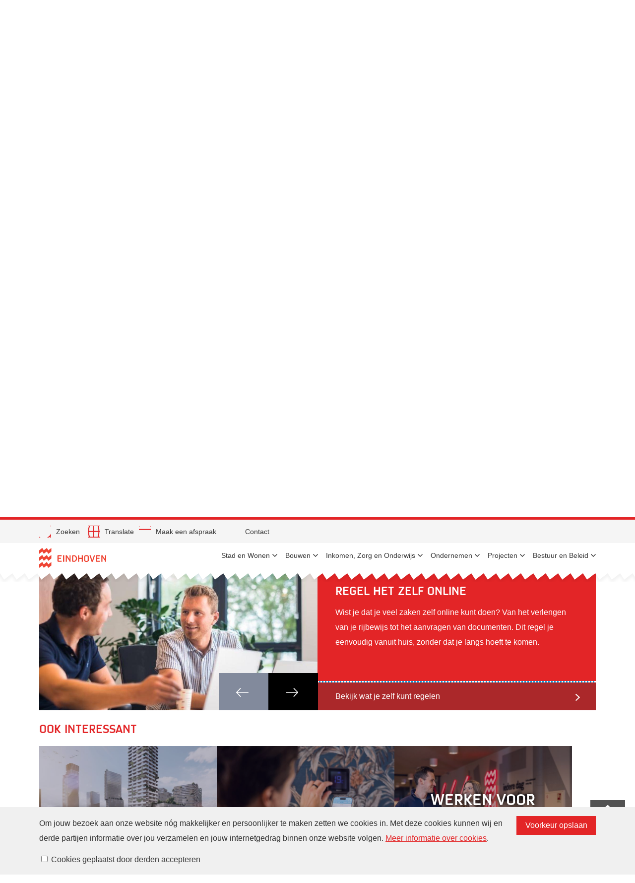

--- FILE ---
content_type: text/html; charset=UTF-8
request_url: https://www.eindhoven.nl/?zoekwoord=zorg&pager=0&page=4
body_size: 18798
content:


<!DOCTYPE html>
<html lang="nl" dir="ltr" prefix="og: https://ogp.me/ns#">
<head>
  <meta charset="utf-8" />
<meta name="description" content="Op de officiële website van de gemeente Eindhoven kun je online zaken regelen en vind je onder andere informatie over plannen van de gemeente." />
<link rel="canonical" href="https://www.eindhoven.nl/" />
<meta name="robots" content="index, follow" />
<link rel="shortlink" href="https://www.eindhoven.nl/" />
<meta property="og:image" content="https://www.eindhoven.nl/sites/default/files/2026-01/Homepage_januari2026_sneeuw.jpg" />
<meta name="Generator" content="Drupal 10 (https://www.drupal.org)" />
<meta name="MobileOptimized" content="width" />
<meta name="HandheldFriendly" content="true" />
<meta name="viewport" content="width=device-width, initial-scale=1.0" />
<link rel="alternate" hreflang="nl" href="https://www.eindhoven.nl/" />
<link rel="icon" href="/themes/custom/eindhoven/favicon.ico" type="image/vnd.microsoft.icon" />

    <title>Home | Gemeente Eindhoven</title>
    <link rel="apple-touch-icon" href="https://www.eindhoven.nl/themes/custom/eindhoven/img/favicons/apple-touch-icon.png" sizes="180x180">
    <link rel="icon" type="image/png" href="https://www.eindhoven.nl/themes/custom/eindhoven/img/favicons/favicon-32x32.png" sizes="32x32">
    <link rel="icon" type="image/png" href="https://www.eindhoven.nl/themes/custom/eindhoven/img/favicons/favicon-16x16.png" sizes="16x16">
    <link rel="stylesheet" media="all" href="/sites/default/files/css/css_vEcv6mX_7331Alfc1OI3kEoV1j1R23Gkt6F8aJMCB9M.css?delta=0&amp;language=nl&amp;theme=eindhoven&amp;include=[base64]" />
<link rel="stylesheet" media="all" href="/css-variable" />
<link rel="stylesheet" media="all" href="/sites/default/files/css/css_3BKoLaLI9NFlY1BW4e45NmJaFPZ8bQuhrJMLoyzpNpw.css?delta=2&amp;language=nl&amp;theme=eindhoven&amp;include=[base64]" />
<link rel="stylesheet" media="all" href="/sites/default/files/css/css_BIFW2cydQQbfvuhAy_8BtBaqr6RWEBxXw6mNyaWjvAk.css?delta=3&amp;language=nl&amp;theme=eindhoven&amp;include=[base64]" />
<link rel="stylesheet" media="print" href="/sites/default/files/css/css_8TbMG8F-qQQ30LMwMgHZl44Oto7BOppcoirH84oY_Zs.css?delta=4&amp;language=nl&amp;theme=eindhoven&amp;include=[base64]" />

    <script type="application/json" data-drupal-selector="drupal-settings-json">{"path":{"baseUrl":"\/","pathPrefix":"","currentPath":"node\/101","currentPathIsAdmin":false,"isFront":true,"currentLanguage":"nl","currentQuery":{"page":"4","pager":"0","zoekwoord":"zorg"}},"pluralDelimiter":"\u0003","suppressDeprecationErrors":true,"ajaxPageState":{"libraries":"[base64]","theme":"eindhoven","theme_token":null},"ajaxTrustedUrl":{"\/zoeken":true},"back_to_top":{"back_to_top_button_trigger":100,"back_to_top_speed":1200,"back_to_top_prevent_on_mobile":true,"back_to_top_prevent_in_admin":true,"back_to_top_button_type":"image","back_to_top_button_text":"Naar boven"},"eh_bespoke":{"siteimprove":{"token":"6006014"}},"iframeResizer":{"advanced":{"targetSelectors":".iframe-resize","override_defaults":false,"options":{"log":false,"heightCalculationMethod":"bodyOffset","widthCalculationMethod":"scroll","autoResize":true,"bodyBackground":"","bodyMargin":"","inPageLinks":false,"interval":32,"maxHeight":-1,"maxWidth":-1,"minHeight":0,"minWidth":0,"resizeFrom":"parent","scrolling":false,"sizeHeight":true,"sizeWidth":false,"tolerance":0}}},"youtubeCookies":{"cookieCategory":"third_party_cookies","action":"popup","thumbnailLabel":"Open the YouTube cookie consent pop-up","popupMessage":"\u003Cdiv class=\u0022youtube-cookies-popup-message\u0022\u003EAccepteer cookies van derden om YouTube video\u0027s te bekijken.\u003C\/div\u003E\n","manageButton":"\u003Cbutton class=\u0022youtube-cookies-button youtube-cookies-button--manage youtube-cookies-button--manage-eu_cookie_compliance\u0022\u003ECookies beheren\u003C\/button\u003E\n","okButton":"\u003Cbutton class=\u0022youtube-cookies-button youtube-cookies-button--accept\u0022\u003ECookies accepteren\u003C\/button\u003E\n","exitButton":"\u003Cbutton class=\u0022youtube-cookies-button youtube-cookies-button--reject\u0022\u003EAnnuleren\u003C\/button\u003E\n","thumbnailMarkup":"\u003Csvg class=\u0022youtube_cookies__play-icon\u0022 height=\u0022100%\u0022 viewBox=\u00220 0 68 48\u0022 width=\u0022100%\u0022\u003E\u003Cpath class=\u0022youtube_cookies__play-icon__fill\u0022 d=\u0022M66.52,7.74c-0.78-2.93-2.49-5.41-5.42-6.19C55.79,.13,34,0,34,0S12.21,.13,6.9,1.55 C3.97,2.33,2.27,4.81,1.48,7.74C0.06,13.05,0,24,0,24s0.06,10.95,1.48,16.26c0.78,2.93,2.49,5.41,5.42,6.19 C12.21,47.87,34,48,34,48s21.79-0.13,27.1-1.55c2.93-0.78,4.64-3.26,5.42-6.19C67.94,34.95,68,24,68,24S67.94,13.05,66.52,7.74z\u0022 fill=\u0022#f00\u0022\u003E\u003C\/path\u003E\u003Cpath d=\u0022M 45,24 27,14 27,34\u0022 fill=\u0022#fff\u0022\u003E\u003C\/path\u003E\u003C\/svg\u003E\u003Cpicture class=\u0022youtube-cookies__thumbnail__picture\u0022\u003E\u003Csource srcset=\u0022https:\/\/i.ytimg.com\/vi_webp\/videoId\/sddefault.webp, https:\/\/i.ytimg.com\/vi_webp\/videoId\/maxresdefault.webp 2x\u0022 type=\u0022image\/webp\u0022\u003E\u003Csource srcset=\u0022https:\/\/i.ytimg.com\/vi\/videoId\/sddefault.jpg, https:\/\/i.ytimg.com\/vi\/videoId\/maxresdefault.jpg 2x\u0022 type=\u0022image\/jpeg\u0022\u003E\u003Cimg class=\u0022oembed-lazyload__img\u0022 src=\u0022https:\/\/i.ytimg.com\/vi\/videoId\/sddefault.jpg\u0022 width=\u0022300\u0022 height=\u0022182\u0022 alt=\u0022Videominiatuur\u0022\u003E\u003C\/picture\u003E"},"data":{"extlink":{"extTarget":true,"extTargetAppendNewWindowDisplay":true,"extTargetAppendNewWindowLabel":"(opent in een nieuw venster)","extTargetNoOverride":false,"extNofollow":true,"extTitleNoOverride":false,"extNoreferrer":false,"extFollowNoOverride":false,"extClass":"ext","extLabel":"(externe link)","extImgClass":false,"extSubdomains":false,"extExclude":"","extInclude":"","extCssExclude":".block-social-share,.search-views","extCssInclude":"","extCssExplicit":"","extAlert":false,"extAlertText":"Deze link leidt naar een externe website. We zijn niet verantwoordelijk voor hun inhoud.","extHideIcons":false,"mailtoClass":"0","telClass":"","mailtoLabel":"(link stuurt e-mail)","telLabel":"(link is een telefoonnummer)","extUseFontAwesome":false,"extIconPlacement":"append","extPreventOrphan":false,"extFaLinkClasses":"fa fa-external-link","extFaMailtoClasses":"fa fa-envelope-o","extAdditionalLinkClasses":"","extAdditionalMailtoClasses":"","extAdditionalTelClasses":"","extFaTelClasses":"fa fa-phone","allowedDomains":["readspeaker.com","app-eu.readspeaker.com"],"extExcludeNoreferrer":""}},"eu_cookie_compliance":{"cookie_policy_version":"1.0.0","popup_enabled":true,"popup_agreed_enabled":false,"popup_hide_agreed":false,"popup_clicking_confirmation":false,"popup_scrolling_confirmation":false,"popup_html_info":"\u003Cdiv aria-labelledby=\u0022popup-text\u0022  class=\u0022eu-cookie-compliance-banner eu-cookie-compliance-banner-info eu-cookie-compliance-banner--categories\u0022\u003E\n  \u003Cdiv class=\u0022popup-content info eu-cookie-compliance-content\u0022\u003E\n    \u003Cdiv id=\u0022popup-logo\u0022 class=\u0022eu-cookie-compliance-logo-wrapper\u0022\u003E\n      \u003Cimg src=\u0022\/themes\/custom\/eindhoven\/logo.svg\u0022 alt=\u0022Gemeente Eindhoven\u0022\n           class=\u0022eu-cookie-compliance-logo\u0022\/\u003E\n    \u003C\/div\u003E\n\n    \u003Cdiv id=\u0022popup-text\u0022 class=\u0022eu-cookie-compliance-message\u0022 role=\u0022document\u0022\u003E\n      \u003Cp\u003E\u003Cspan\u003EOm jouw bezoek aan onze website n\u00f3g makkelijker en persoonlijker te maken zetten we cookies in. Met deze cookies kunnen wij en derde partijen informatie over jou verzamelen en jouw internetgedrag binnen onze website volgen\u003C\/span\u003E. \u003Ca href=\u0022\/privacy\/specifieke-privacyverklaring-cookies-op-eindhovennl\u0022 data-entity-type=\u0022node\u0022 data-entity-uuid=\u0022dba3611b-6036-43bf-9540-74e540d1a460\u0022 data-entity-substitution=\u0022canonical\u0022\u003EMeer informatie over cookies\u003C\/a\u003E.\u003C\/p\u003E\n          \u003C\/div\u003E\n\n    \u003Cdiv id=\u0022popup-buttons\u0022\n         class=\u0022eu-cookie-compliance-buttons eu-cookie-compliance-has-categories\u0022\u003E\n            \u003Cbutton type=\u0022button\u0022\n              class=\u0022agree-button eu-cookie-compliance-default-button\u0022\u003EVoorkeur opslaan\u003C\/button\u003E\n          \u003C\/div\u003E\n\n          \u003Cdiv id=\u0022eu-cookie-compliance-categories\u0022\n           class=\u0022eu-cookie-compliance-categories\u0022\u003E\n                  \u003Cdiv class=\u0022eu-cookie-compliance-category\u0022\u003E\n            \u003Cdiv\u003E\n              \u003Cinput type=\u0022checkbox\u0022 name=\u0022cookie-categories\u0022\n                     class=\u0022eu-cookie-compliance-category-checkbox\u0022\n                     id=\u0022cookie-category-third_party_cookies\u0022\n                     value=\u0022third_party_cookies\u0022\n                                 \u003E\n              \u003Clabel\n                for=\u0022cookie-category-third_party_cookies\u0022\u003ECookies geplaatst door derden accepteren\u003C\/label\u003E\n            \u003C\/div\u003E\n                      \u003C\/div\u003E\n                      \u003C\/div\u003E\n      \u003C\/div\u003E\n\u003C\/div\u003E","use_mobile_message":false,"mobile_popup_html_info":"\u003Cdiv aria-labelledby=\u0022popup-text\u0022  class=\u0022eu-cookie-compliance-banner eu-cookie-compliance-banner-info eu-cookie-compliance-banner--categories\u0022\u003E\n  \u003Cdiv class=\u0022popup-content info eu-cookie-compliance-content\u0022\u003E\n    \u003Cdiv id=\u0022popup-logo\u0022 class=\u0022eu-cookie-compliance-logo-wrapper\u0022\u003E\n      \u003Cimg src=\u0022\/themes\/custom\/eindhoven\/logo.svg\u0022 alt=\u0022Gemeente Eindhoven\u0022\n           class=\u0022eu-cookie-compliance-logo\u0022\/\u003E\n    \u003C\/div\u003E\n\n    \u003Cdiv id=\u0022popup-text\u0022 class=\u0022eu-cookie-compliance-message\u0022 role=\u0022document\u0022\u003E\n      \n          \u003C\/div\u003E\n\n    \u003Cdiv id=\u0022popup-buttons\u0022\n         class=\u0022eu-cookie-compliance-buttons eu-cookie-compliance-has-categories\u0022\u003E\n            \u003Cbutton type=\u0022button\u0022\n              class=\u0022agree-button eu-cookie-compliance-default-button\u0022\u003EVoorkeur opslaan\u003C\/button\u003E\n          \u003C\/div\u003E\n\n          \u003Cdiv id=\u0022eu-cookie-compliance-categories\u0022\n           class=\u0022eu-cookie-compliance-categories\u0022\u003E\n                  \u003Cdiv class=\u0022eu-cookie-compliance-category\u0022\u003E\n            \u003Cdiv\u003E\n              \u003Cinput type=\u0022checkbox\u0022 name=\u0022cookie-categories\u0022\n                     class=\u0022eu-cookie-compliance-category-checkbox\u0022\n                     id=\u0022cookie-category-third_party_cookies\u0022\n                     value=\u0022third_party_cookies\u0022\n                                 \u003E\n              \u003Clabel\n                for=\u0022cookie-category-third_party_cookies\u0022\u003ECookies geplaatst door derden accepteren\u003C\/label\u003E\n            \u003C\/div\u003E\n                      \u003C\/div\u003E\n                      \u003C\/div\u003E\n      \u003C\/div\u003E\n\u003C\/div\u003E","mobile_breakpoint":768,"popup_html_agreed":false,"popup_use_bare_css":true,"popup_height":"auto","popup_width":"100%","popup_delay":1001,"popup_link":"https:\/\/www.eindhoven.nl\/node\/4292","popup_link_new_window":true,"popup_position":false,"fixed_top_position":true,"popup_language":"nl","store_consent":false,"better_support_for_screen_readers":true,"cookie_name":"__Secure-cookie-agreed","reload_page":false,"domain":"","domain_all_sites":false,"popup_eu_only":false,"popup_eu_only_js":false,"cookie_lifetime":100,"cookie_session":0,"set_cookie_session_zero_on_disagree":0,"disagree_do_not_show_popup":false,"method":"categories","automatic_cookies_removal":false,"allowed_cookies":"","withdraw_markup":"\u003Cbutton type=\u0022button\u0022 class=\u0022eu-cookie-withdraw-tab\u0022\u003EPrivacy-instellingen\u003C\/button\u003E\n\u003Cdiv aria-labelledby=\u0022popup-text\u0022 class=\u0022eu-cookie-withdraw-banner\u0022\u003E\n  \u003Cdiv class=\u0022popup-content info eu-cookie-compliance-content\u0022\u003E\n    \u003Cdiv id=\u0022popup-text\u0022 class=\u0022eu-cookie-compliance-message\u0022 role=\u0022document\u0022\u003E\n      \u003Ch2\u003EWe use cookies on this site to enhance your user experience\u003C\/h2\u003E\u003Cp\u003EYou have given your consent for us to set cookies.\u003C\/p\u003E\n    \u003C\/div\u003E\n    \u003Cdiv id=\u0022popup-buttons\u0022 class=\u0022eu-cookie-compliance-buttons\u0022\u003E\n      \u003Cbutton type=\u0022button\u0022 class=\u0022eu-cookie-withdraw-button \u0022\u003E\u003C\/button\u003E\n    \u003C\/div\u003E\n  \u003C\/div\u003E\n\u003C\/div\u003E","withdraw_enabled":false,"reload_options":null,"reload_routes_list":"","withdraw_button_on_info_popup":false,"cookie_categories":["third_party_cookies"],"cookie_categories_details":{"third_party_cookies":{"uuid":"7915688a-b9e5-420e-b27c-d244b3f217e5","langcode":"nl","status":true,"dependencies":[],"id":"third_party_cookies","label":"Cookies geplaatst door derden accepteren","description":"","checkbox_default_state":"unchecked","weight":-9}},"enable_save_preferences_button":false,"cookie_value_disagreed":"0","cookie_value_agreed_show_thank_you":"1","cookie_value_agreed":"2","containing_element":"header#main-header","settings_tab_enabled":false,"olivero_primary_button_classes":"","olivero_secondary_button_classes":"","close_button_action":"close_banner","open_by_default":true,"modules_allow_popup":true,"hide_the_banner":false,"geoip_match":true,"unverified_scripts":["\/"]},"eh_search":{"is_homepage":true,"homepage":{"enable_search_loop":true,"enable_search_bar":true},"search":{"enable_search_loop":true,"enable_search_bar":true},"general":{"placeholder":false}},"radioactivity":{"type":"default","endpoint":"https:\/\/www.eindhoven.nl\/radioactivity\/emit"},"responsive":{"breakpoints":{"mobile":"","small":"(min-width: 480px)","medium":"(min-width: 768px)","large":"(min-width: 992px)"}},"ra_emit_0":"{\u0022fn\u0022:\u0022radioactivity\u0022,\u0022et\u0022:\u0022node\u0022,\u0022id\u0022:\u0022101\u0022,\u0022ti\u0022:\u0022906\u0022,\u0022e\u0022:10,\u0022h\u0022:\u0022e3c37fbeb54d8690bfcf9c0d9ef653c672b01918\u0022}","search_api_autocomplete":{"search":{"auto_submit":true,"min_length":2}},"csp":{"nonce":"-outUJbZUqMFjoFcwYvPWg"},"user":{"uid":0,"permissionsHash":"44c2e3492a8daefcbf4d893e44d7b31ba063cbd247a4efe3a0613e0246c510fb"}}</script>
<script src="/sites/default/files/js/js_UICDg7eYJFvX3IyrjI9CMe8f0ouUHzktKiGT3ToQZJY.js?scope=header&amp;delta=0&amp;language=nl&amp;theme=eindhoven&amp;include=[base64]"></script>

</head>
<body class="user-not-logged-in path-frontpage has-no-sidebar overview-page">
  
    <div class="dialog-off-canvas-main-canvas" data-off-canvas-main-canvas>
    
  
<header class="fixedsticky" id="main-header"
        role="banner">
  <a href="#main-content" class="skip-to-main focusable">
    Direct naar de inhoud
  </a>

      
  <div id="pre-header">
    <div class="container">
      
<div id="block-searchdesktopicon" class="block block-eh-search-search-desktop-icon-block">
  <div class="block-content">
    
        
          <a href="#" class="desktop-search-button" role="button" id="desktop-search-icon" tabindex="0" aria-controls="search-header"></a>

      </div>
</div>

<div id="block-gtranslate" class="block block-eh-bespoke-gtranslate-block">
  <div class="block-content">
    
        
          <a href="#" class="gtranslate" role="button" aria-pressed="false" aria-expanded="false" aria-controls="gtranslate-container">Translate</a>
<div class="gtranslate-container" id="gtranslate-container"><div class="gtranslate-header" lang="en">Translate<button aria-label="Sluiten" class="gtranslate-close">x</button>
</div>
<div class="gtranslate-body cookie"><div lang="en"><p><span lang="en" dir="ltr">Use Google to translate this website. We take no responsibility for the accuracy of the translation.</span></p></div>
<div id="google_translate_element"></div>
<div lang="en"><p>Go to the English website: <a href="https://english.eindhoven.nl">english.eindhoven.nl</a></p></div>
</div>
<div class="gtranslate-body no-cookie"><div lang="en"><p><span lang="en" dir="ltr">Accept the third party cookies to use Google Translate.</span></p></div>
<a class="manage-cookies" lang="en" tabindex="0">Manage cookies</a>
</div>
</div>

      </div>
</div>
<nav role="navigation" aria-label="Topmenu" id="block-eindhoven-topmenu" class="block block-menu-blocktopmenu">
            
  

        <ul>
  
    
    <li>
      <a href="/bestuur-en-beleid/contact/contact-met-de-gemeente/hoe-maak-of-annuleer-ik-een-afspraak" class="icon-calendar" data-drupal-link-system-path="node/5089">Maak een afspraak</a>
    </li>
  
    
    <li>
      <a href="/bestuur-en-beleid/contact/contact-met-de-gemeente" class="icon-phone" data-drupal-link-system-path="node/201">Contact</a>
    </li>
  </ul>

  </nav>
    </div>
  </div>

  
  <div class="container">
      
<div id="block-eindhoven-branding" class="block block-system-branding-block">
  <div class="block-content">
    
        
                <h1 class="site-name">
          <a href="/" title="Home" rel="home" class="logo">
        <img src="/themes/custom/eindhoven/logo.svg" alt="Logo gemeente Eindhoven, ga naar de homepage van eindhoven.nl"/>
      </a>
          </h1>
          
  </div>
</div>
<nav role="navigation" aria-label="Hoofdmenu" id="block-eindhoven-main-menu" class="block block-menu-blockmain">
            
  

        
              <ul class="menu menu-level--0" role="menubar">
                                <li class="menu-item--expanded" role="presentation">
                                  <a href="/stad-en-wonen" aria-expanded="false" aria-haspopup="true" class="menu-item--expanded" data-item-title="stad-en-wonen" role="menuitem" data-drupal-link-system-path="node/319">Stad en Wonen</a>
                                                  <ul class="menu menu-level--1" data-item-title-parent="stad-en-wonen" role="menu">
                        <li class="menu-item--expanded" role="presentation">
                <a href="/stad-en-wonen/eindhovenduurzaamnl" class="menu-item--expanded" role="menuitem" data-drupal-link-system-path="node/2353">Eindhovenduurzaam.nl</a>
                      </li>
                <li class="menu-item--expanded" role="presentation">
                                  <a href="/stad-en-wonen/levensgebeurtenissen" class="menu-item--expanded" data-item-title="levensgebeurtenissen" role="menuitem" data-drupal-link-system-path="node/328">Levensgebeurtenissen</a>
                                                  <ul class="menu menu-level--2" data-item-title-parent="levensgebeurtenissen" role="menu">
                        <li class="menu-item--collapsed" role="presentation">
                <a href="/stad-en-wonen/levensgebeurtenissen/trouwen-en-geregistreerd-partnerschap" class="menu-item--collapsed" role="menuitem" data-drupal-link-system-path="node/2649">Trouwen en geregistreerd partnerschap</a>
                      </li>
                <li role="presentation">
                <a href="/stad-en-wonen/levensgebeurtenissen/begraven-cremeren-grafteken" data-item-title="" role="menuitem" data-drupal-link-system-path="node/374">Begraven, cremeren, grafteken</a>
                      </li>
                <li role="presentation">
                <a href="/stad-en-wonen/levensgebeurtenissen/erkenning-kind-en-adoptie" data-item-title="" role="menuitem" data-drupal-link-system-path="node/473">Erkenning kind en adoptie</a>
                      </li>
                <li role="presentation">
                <a href="/stad-en-wonen/levensgebeurtenissen/geboorteaangifte" data-item-title="" role="menuitem" data-drupal-link-system-path="node/417">Geboorteaangifte</a>
                      </li>
                <li role="presentation">
                <a href="/stad-en-wonen/levensgebeurtenissen/nederlander-worden" data-item-title="" role="menuitem" data-drupal-link-system-path="node/509">Nederlander worden</a>
                      </li>
                <li role="presentation">
                <a href="/stad-en-wonen/levensgebeurtenissen/overlijdensaangifte" data-item-title="" role="menuitem" data-drupal-link-system-path="node/419">Overlijdensaangifte</a>
                      </li>
                <li role="presentation">
                <a href="/stad-en-wonen/levensgebeurtenissen/wijziging-van-geslacht-in-geboorteakte-en-brp" data-item-title="" role="menuitem" data-drupal-link-system-path="node/1365">Wijziging van geslacht in geboorteakte en BRP</a>
                      </li>
        </ul>
  
              </li>
                <li class="menu-item--expanded" role="presentation">
                                  <a href="/stad-en-wonen/stad" class="menu-item--expanded" data-item-title="stad" role="menuitem" data-drupal-link-system-path="node/325">Stad</a>
                                                  <ul class="menu menu-level--2" data-item-title-parent="stad" role="menu">
                        <li class="menu-item--collapsed" role="presentation">
                <a href="/stad-en-wonen/stad/onderscheidingen" class="menu-item--collapsed" role="menuitem" data-drupal-link-system-path="node/494">Onderscheidingen</a>
                      </li>
                <li role="presentation">
                <a href="/stad-en-wonen/stad/tunnelvisie" data-item-title="" role="menuitem" data-drupal-link-system-path="node/4215">Tunnelvisie</a>
                      </li>
                <li class="menu-item--collapsed" role="presentation">
                <a href="/stad-en-wonen/stad/erfgoed" class="menu-item--collapsed" data-item-title="" role="menuitem" data-drupal-link-system-path="node/2283">Erfgoed</a>
                      </li>
                <li role="presentation">
                <a href="/stad-en-wonen/stad/gladheidsbestrijding" data-item-title="" role="menuitem" data-drupal-link-system-path="node/1432">Gladheidsbestrijding</a>
                      </li>
                <li role="presentation">
                <a href="/stad-en-wonen/stad/het-eindhoven-van-de-toekomst" data-item-title="" role="menuitem" data-drupal-link-system-path="node/7527">Het Eindhoven van de toekomst</a>
                      </li>
                <li role="presentation">
                <a href="/stad-en-wonen/stad/inwonersparticipatie-in-eindhoven" data-item-title="" role="menuitem" data-drupal-link-system-path="node/4406">Inwonersparticipatie in Eindhoven</a>
                      </li>
                <li role="presentation">
                <a href="/stad-en-wonen/stad/manifestatie-melden" data-item-title="" role="menuitem" data-drupal-link-system-path="node/1249">Manifestatie melden</a>
                      </li>
                <li role="presentation">
                <a href="/stad-en-wonen/stad/parkeren-en-reizen-pr" data-item-title="" role="menuitem" data-drupal-link-system-path="node/3379">Parkeren en reizen (P+R)</a>
                      </li>
                <li class="menu-item--collapsed" role="presentation">
                <a href="/stad-en-wonen/stad/parkeren" class="menu-item--collapsed" data-item-title="" role="menuitem" data-drupal-link-system-path="node/563">Parkeren</a>
                      </li>
                <li role="presentation">
                <a href="/stad-en-wonen/stad/toegankelijkheid" data-item-title="" role="menuitem" data-drupal-link-system-path="node/4217">Toegankelijkheid</a>
                      </li>
                <li role="presentation">
                <a href="/stad-en-wonen/stad/uitbreiding-en-verbetering-hoogspanningsnetwerk" data-item-title="" role="menuitem" data-drupal-link-system-path="node/7460">Uitbreiding en verbetering hoogspanningsnetwerk</a>
                      </li>
                <li class="menu-item--collapsed" role="presentation">
                <a href="/stad-en-wonen/stad/vrije-tijd" class="menu-item--collapsed" data-item-title="" role="menuitem" data-drupal-link-system-path="node/577">Vrije tijd</a>
                      </li>
                <li class="menu-item--collapsed" role="presentation">
                <a href="/stad-en-wonen/stad/meedenken" class="menu-item--collapsed" data-item-title="" role="menuitem" data-drupal-link-system-path="node/288">Actief zijn en meedenken</a>
                      </li>
        </ul>
  
              </li>
                <li class="menu-item--expanded" role="presentation">
                <a href="/stad-en-wonen/stadsdelen" class="menu-item--expanded" data-item-title="" role="menuitem" data-drupal-link-system-path="node/423">Stadsdelen</a>
                      </li>
                <li class="menu-item--expanded" role="presentation">
                                  <a href="/stad-en-wonen/uittreksels-en-documenten" class="menu-item--expanded" data-item-title="uittreksels-en-documenten" role="menuitem" data-drupal-link-system-path="node/481">Uittreksels en documenten</a>
                                                  <ul class="menu menu-level--2" data-item-title-parent="uittreksels-en-documenten" role="menu">
                        <li class="menu-item--collapsed" role="presentation">
                <a href="/stad-en-wonen/uittreksels-en-documenten/rijbewijs" class="menu-item--collapsed" role="menuitem" data-drupal-link-system-path="node/3940">Rijbewijs</a>
                      </li>
                <li role="presentation">
                <a href="/stad-en-wonen/uittreksels-en-documenten/verblijfsvergunning" data-item-title="" role="menuitem" data-drupal-link-system-path="node/542">Verblijfsvergunning</a>
                      </li>
                <li role="presentation">
                <a href="/stad-en-wonen/uittreksels-en-documenten/uittreksel-bewijs-van-nederlanderschap" data-item-title="" role="menuitem" data-drupal-link-system-path="node/232">Uittreksel Bewijs van Nederlanderschap</a>
                      </li>
                <li role="presentation">
                <a href="/stad-en-wonen/uittreksels-en-documenten/uittreksel-bewijs-van-in-leven-zijn" data-item-title="" role="menuitem" data-drupal-link-system-path="node/231">Uittreksel Bewijs van in leven zijn</a>
                      </li>
                <li role="presentation">
                <a href="/stad-en-wonen/uittreksels-en-documenten/akte-of-uittreksel-burgerlijke-stand-bs" data-item-title="" role="menuitem" data-drupal-link-system-path="node/230">Akte of uittreksel Burgerlijke Stand (BS)</a>
                      </li>
                <li role="presentation">
                <a href="/stad-en-wonen/uittreksels-en-documenten/uittreksel-registratie-niet-ingezetenen-rni" data-item-title="" role="menuitem" data-drupal-link-system-path="node/233">Uittreksel Registratie Niet-Ingezetenen (RNI)</a>
                      </li>
                <li role="presentation">
                <a href="/stad-en-wonen/uittreksels-en-documenten/garantstelling-enof-logiesverstrekking" data-item-title="" role="menuitem" data-drupal-link-system-path="node/168">Garantstelling en/of logiesverstrekking</a>
                      </li>
                <li role="presentation">
                <a href="/stad-en-wonen/uittreksels-en-documenten/mijn-persoonsgegevens-geheimhouden" data-item-title="" role="menuitem" data-drupal-link-system-path="node/517">Mijn persoonsgegevens geheimhouden</a>
                      </li>
                <li role="presentation">
                <a href="/stad-en-wonen/uittreksels-en-documenten/legaliseren-handtekening" data-item-title="" role="menuitem" data-drupal-link-system-path="node/167">Legaliseren handtekening</a>
                      </li>
                <li role="presentation">
                <a href="/stad-en-wonen/uittreksels-en-documenten/verklaring-omtrent-het-gedrag-vog" data-item-title="" role="menuitem" data-drupal-link-system-path="node/149">Verklaring omtrent het gedrag (VOG)</a>
                      </li>
                <li role="presentation">
                <a href="/stad-en-wonen/uittreksels-en-documenten/uittreksel-basisregistratie-personen-brp" data-item-title="" role="menuitem" data-drupal-link-system-path="node/143">Uittreksel Basisregistratie Personen (BRP)</a>
                      </li>
                <li role="presentation">
                <a href="/stad-en-wonen/uittreksels-en-documenten/gezondheidsverklaring-rijbewijs" data-item-title="" role="menuitem" data-drupal-link-system-path="node/559">Gezondheidsverklaring rijbewijs</a>
                      </li>
                <li role="presentation">
                <a href="/stad-en-wonen/uittreksels-en-documenten/landelijk-meldpunt-fouten-in-overheidsregistraties-mfo" data-item-title="" role="menuitem" data-drupal-link-system-path="node/4152">Landelijk meldpunt Fouten in Overheidsregistraties (MFO)</a>
                      </li>
                <li class="menu-item--collapsed" role="presentation">
                <a href="/stad-en-wonen/uittreksels-en-documenten/mijn-persoonsgegevens-wijzigen" class="menu-item--collapsed" data-item-title="" role="menuitem" data-drupal-link-system-path="node/2203">Mijn persoonsgegevens wijzigen</a>
                      </li>
                <li role="presentation">
                <a href="/stad-en-wonen/uittreksels-en-documenten/omwisselen-buitenlands-rijbewijs-voor-nederlands-rijbewijs" data-item-title="" role="menuitem" data-drupal-link-system-path="node/541">Omwisselen buitenlands rijbewijs voor Nederlands rijbewijs</a>
                      </li>
                <li role="presentation">
                <a href="/stad-en-wonen/uittreksels-en-documenten/vreemdelingenpaspoort" data-item-title="" role="menuitem" data-drupal-link-system-path="node/546">Vreemdelingenpaspoort</a>
                      </li>
                <li role="presentation">
                <a href="/stad-en-wonen/uittreksels-en-documenten/waarmerken-kopie-nederlands-reisdocument" data-item-title="" role="menuitem" data-drupal-link-system-path="node/7641">Waarmerken kopie Nederlands reisdocument</a>
                      </li>
                <li role="presentation">
                <a href="/stad-en-wonen/uittreksels-en-documenten/tweede-paspoort" data-item-title="" role="menuitem" data-drupal-link-system-path="node/1268">Tweede paspoort</a>
                      </li>
                <li role="presentation">
                <a href="/stad-en-wonen/uittreksels-en-documenten/vluchtelingenpaspoort" data-item-title="" role="menuitem" data-drupal-link-system-path="node/1143">Vluchtelingenpaspoort</a>
                      </li>
                <li class="menu-item--collapsed" role="presentation">
                <a href="/stad-en-wonen/uittreksels-en-documenten/paspoort-en-identiteitskaart" class="menu-item--collapsed" data-item-title="" role="menuitem" data-drupal-link-system-path="node/4833">Paspoort en identiteitskaart</a>
                      </li>
        </ul>
  
              </li>
                <li class="menu-item--expanded" role="presentation">
                <a href="/stad-en-wonen/veiligheid" class="menu-item--expanded" data-item-title="" role="menuitem" data-drupal-link-system-path="node/3905">Veiligheid</a>
                      </li>
                <li class="menu-item--expanded" role="presentation">
                                  <a href="/stad-en-wonen/verhuizen" class="menu-item--expanded" data-item-title="verhuizen" role="menuitem" data-drupal-link-system-path="node/1865">Verhuizen</a>
                                                  <ul class="menu menu-level--2" data-item-title-parent="verhuizen" role="menu">
                        <li class="menu-item--collapsed" role="presentation">
                <a href="/stad-en-wonen/verhuizen/holland-expat-center-south" class="menu-item--collapsed" role="menuitem" data-drupal-link-system-path="node/4513">Holland Expat Center South</a>
                      </li>
                <li role="presentation">
                <a href="/stad-en-wonen/verhuizen/verhuizen-naar-een-andere-gemeente" title="Schrijf je uiterlijk 5 dagen na verhuizing in bij je nieuwe gemeente." data-item-title="" role="menuitem" data-drupal-link-system-path="node/1675">Verhuizen naar een andere gemeente</a>
                      </li>
                <li class="menu-item--collapsed" role="presentation">
                <a href="/stad-en-wonen/verhuizen/inburgeren-in-eindhoven-informatie-voor-migranten-en-vluchtelingen" class="menu-item--collapsed" data-item-title="" role="menuitem" data-drupal-link-system-path="node/1677">Inburgeren in Eindhoven - Informatie voor migranten en vluchtelingen</a>
                      </li>
                <li role="presentation">
                <a href="/stad-en-wonen/verhuizen/inschrijven-in-registratie-niet-ingezetenen-rni" data-item-title="" role="menuitem" data-drupal-link-system-path="node/146">Inschrijven in Registratie Niet-Ingezetenen (RNI)</a>
                      </li>
                <li role="presentation">
                <a href="/stad-en-wonen/verhuizen/verhuizen-vanuit-het-buitenland" data-item-title="" role="menuitem" data-drupal-link-system-path="node/1676">Verhuizen vanuit het buitenland</a>
                      </li>
                <li role="presentation">
                <a href="/stad-en-wonen/verhuizen/verhuizen-naar-het-buitenland-emigratie" data-item-title="" role="menuitem" data-drupal-link-system-path="node/543">Verhuizen naar het buitenland (emigratie)</a>
                      </li>
                <li role="presentation">
                <a href="/stad-en-wonen/verhuizen/verhuizen-binnen-of-naar-eindhoven" data-item-title="" role="menuitem" data-drupal-link-system-path="node/189">Verhuizen binnen of naar Eindhoven</a>
                      </li>
        </ul>
  
              </li>
                <li class="menu-item--expanded" role="presentation">
                                  <a href="/stad-en-wonen/verkeer" class="menu-item--expanded" data-item-title="verkeer" role="menuitem" data-drupal-link-system-path="node/3992">Verkeer</a>
                                                  <ul class="menu menu-level--2" data-item-title-parent="verkeer" role="menu">
                        <li class="menu-item--collapsed" role="presentation">
                <a href="/stad-en-wonen/verkeer/fietsen-in-eindhoven" class="menu-item--collapsed" role="menuitem" data-drupal-link-system-path="node/261">Fietsen in Eindhoven</a>
                      </li>
                <li class="menu-item--collapsed" role="presentation">
                <a href="/stad-en-wonen/verkeer/eindhoven-bereikbaar" class="menu-item--collapsed" data-item-title="" role="menuitem" data-drupal-link-system-path="node/3774">Eindhoven bereikbaar</a>
                      </li>
                <li class="menu-item--collapsed" role="presentation">
                <a href="/stad-en-wonen/verkeer/deelvervoer" class="menu-item--collapsed" data-item-title="" role="menuitem" data-drupal-link-system-path="node/4204">Deelvervoer</a>
                      </li>
                <li role="presentation">
                <a href="/stad-en-wonen/verkeer/lopen-in-eindhoven" data-item-title="" role="menuitem" data-drupal-link-system-path="node/5280">Lopen in Eindhoven</a>
                      </li>
                <li class="menu-item--collapsed" role="presentation">
                <a href="/stad-en-wonen/verkeer/taxivervoer-in-eindhoven" class="menu-item--collapsed" data-item-title="" role="menuitem" data-drupal-link-system-path="node/8030">Taxivervoer in Eindhoven</a>
                      </li>
                <li class="menu-item--collapsed" role="presentation">
                <a href="/stad-en-wonen/verkeer/verkeersveiligheid" class="menu-item--collapsed" data-item-title="" role="menuitem" data-drupal-link-system-path="node/7228">Verkeersveiligheid</a>
                      </li>
                <li class="menu-item--collapsed" role="presentation">
                <a href="/stad-en-wonen/verkeer/zero-emissiezone-en-milieuzone" class="menu-item--collapsed" data-item-title="" role="menuitem" data-drupal-link-system-path="node/3760">Zero-emissiezone en milieuzone</a>
                      </li>
                <li class="menu-item--collapsed" role="presentation">
                <a href="/stad-en-wonen/verkeer/veilig-en-vlot-door-de-stad" class="menu-item--collapsed" data-item-title="" role="menuitem" data-drupal-link-system-path="node/4435">Veilig en vlot door de stad</a>
                      </li>
        </ul>
  
              </li>
                <li class="menu-item--expanded" role="presentation">
                                  <a href="/stad-en-wonen/wonen" class="menu-item--expanded" data-item-title="wonen" role="menuitem" data-drupal-link-system-path="node/326">Wonen</a>
                                                  <ul class="menu menu-level--2" data-item-title-parent="wonen" role="menu">
                        <li role="presentation">
                <a href="/stad-en-wonen/wonen/adresonderzoek" role="menuitem" data-drupal-link-system-path="node/539">Adresonderzoek</a>
                      </li>
                <li role="presentation">
                <a href="/stad-en-wonen/wonen/afval" data-item-title="" role="menuitem" data-drupal-link-system-path="node/145">Afval</a>
                      </li>
                <li class="menu-item--collapsed" role="presentation">
                <a href="/stad-en-wonen/wonen/belastingen-inwoners" class="menu-item--collapsed" data-item-title="" role="menuitem" data-drupal-link-system-path="node/176">Belastingen inwoners</a>
                      </li>
                <li class="menu-item--collapsed" role="presentation">
                <a href="/stad-en-wonen/wonen/meldingen-en-klachten" class="menu-item--collapsed" data-item-title="" role="menuitem" data-drupal-link-system-path="node/508">Meldingen en klachten</a>
                      </li>
                <li role="presentation">
                <a href="/stad-en-wonen/wonen/briefadres" data-item-title="" role="menuitem" data-drupal-link-system-path="node/169">Briefadres</a>
                      </li>
                <li role="presentation">
                <a href="/stad-en-wonen/wonen/neenee-sticker-of-ja-sticker" data-item-title="" role="menuitem" data-drupal-link-system-path="node/209">Nee/nee-sticker of ja-sticker</a>
                      </li>
                <li class="menu-item--collapsed" role="presentation">
                <a href="/stad-en-wonen/wonen/groen" class="menu-item--collapsed" data-item-title="" role="menuitem" data-drupal-link-system-path="node/159">Groen</a>
                      </li>
                <li role="presentation">
                <a href="/stad-en-wonen/wonen/burgerservicenummer-bsn" data-item-title="" role="menuitem" data-drupal-link-system-path="node/540">Burgerservicenummer (BSN)</a>
                      </li>
                <li class="menu-item--collapsed" role="presentation">
                <a href="/stad-en-wonen/wonen/huren-en-verhuren-in-eindhoven" class="menu-item--collapsed" data-item-title="" role="menuitem" data-drupal-link-system-path="node/5293">Huren en verhuren in Eindhoven</a>
                      </li>
                <li role="presentation">
                <a href="/stad-en-wonen/wonen/melden-koolmonoxide-door-installateurs" data-item-title="" role="menuitem" data-drupal-link-system-path="node/5492">Melden koolmonoxide door installateurs</a>
                      </li>
                <li role="presentation">
                <a href="/stad-en-wonen/wonen/nieuwe-regels-kamerbewoning-en-woningsplitsing" data-item-title="" role="menuitem" data-drupal-link-system-path="node/7913">Nieuwe regels kamerbewoning en woningsplitsing</a>
                      </li>
                <li role="presentation">
                <a href="/stad-en-wonen/wonen/opkoopbescherming" data-item-title="" role="menuitem" data-drupal-link-system-path="node/4746">Opkoopbescherming</a>
                      </li>
                <li role="presentation">
                <a href="/stad-en-wonen/wonen/regelsvoorhoutstook" data-item-title="" role="menuitem" data-drupal-link-system-path="node/3867">Regels voor hout stoken</a>
                      </li>
                <li role="presentation">
                <a href="/stad-en-wonen/wonen/registration-of-foreign-students" data-item-title="" role="menuitem" data-drupal-link-system-path="node/4264">Registration of foreign students</a>
                      </li>
                <li role="presentation">
                <a href="/stad-en-wonen/wonen/wateroverlast-na-regen" data-item-title="" role="menuitem" data-drupal-link-system-path="node/1392">Wateroverlast na regen</a>
                      </li>
                <li role="presentation">
                <a href="/stad-en-wonen/wonen/woningsplitsing" data-item-title="" role="menuitem" data-drupal-link-system-path="node/2629">Woningsplitsing</a>
                      </li>
        </ul>
  
              </li>
                <li class="menu-item--expanded" role="presentation">
                <a href="/stad-en-wonen/asielopvang" class="menu-item--expanded" data-item-title="" role="menuitem" data-drupal-link-system-path="node/7292">Asielopvang</a>
                      </li>
                <li class="menu-item--expanded" role="presentation">
                <a href="/stad-en-wonen/dierenwelzijn" class="menu-item--expanded" data-item-title="" role="menuitem" data-drupal-link-system-path="node/7689">Dierenwelzijn</a>
                      </li>
                <li class="menu-item--expanded" role="presentation">
                <a href="/stad-en-wonen/eu-arbeidsmigratie" class="menu-item--expanded" data-item-title="" role="menuitem" data-drupal-link-system-path="node/7451">EU-arbeidsmigratie</a>
                      </li>
                <li role="presentation">
                <a href="/stad-en-wonen/gemeentelijke-opvanglocatie-larixplein" data-item-title="" role="menuitem" data-drupal-link-system-path="node/8023">Gemeentelijke opvanglocatie Larixplein</a>
                      </li>
                <li role="presentation">
                <a href="/stad-en-wonen/hulp-aan-vluchtelingen-uit-oekraine" data-item-title="" role="menuitem" data-drupal-link-system-path="node/4745">Hulp aan vluchtelingen uit Oekraïne</a>
                      </li>
                <li role="presentation">
                <a href="/stad-en-wonen/inclusief-samenleven" data-item-title="" role="menuitem" data-drupal-link-system-path="node/7762">Inclusief Samenleven</a>
                      </li>
                <li role="presentation">
                <a href="/stad-en-wonen/vrijwilligerswerk" data-item-title="" role="menuitem" data-drupal-link-system-path="node/4993">Vrijwilligerswerk</a>
                      </li>
                <li role="presentation">
                <a href="/stad-en-wonen/verenigingen-en-stichtingen" data-item-title="" role="menuitem" data-drupal-link-system-path="node/333">Verenigingen en Stichtingen</a>
                      </li>
        </ul>
  
              </li>
                <li class="menu-item--expanded" role="presentation">
                                  <a href="/bouwen" aria-expanded="false" aria-haspopup="true" class="menu-item--expanded" data-item-title="bouwen" role="menuitem" data-drupal-link-system-path="node/327">Bouwen</a>
                                                  <ul class="menu menu-level--1" data-item-title-parent="bouwen" role="menu">
                        <li role="presentation">
                <a href="/bouwen/aangepast-beleid-voor-zon-en-schaduw" role="menuitem" data-drupal-link-system-path="node/7341">Aangepast beleid voor zon en schaduw</a>
                      </li>
                <li class="menu-item--expanded" role="presentation">
                                  <a href="/bouwen/bouwprojecten" class="menu-item--expanded" data-item-title="bouwprojecten" role="menuitem" data-drupal-link-system-path="node/2168">Bouwprojecten</a>
                                                  <ul class="menu menu-level--2" data-item-title-parent="bouwprojecten" role="menu">
                        <li class="menu-item--collapsed" role="presentation">
                <a href="/bouwen/bouwprojecten/bosrijk-wonen-in-een-beeldentuin" class="menu-item--collapsed" role="menuitem" data-drupal-link-system-path="node/1526">Bosrijk: wonen in een beeldentuin</a>
                      </li>
                <li class="menu-item--collapsed" role="presentation">
                <a href="/bouwen/bouwprojecten/intake-nieuwe-bouwinitiatieven" class="menu-item--collapsed" data-item-title="" role="menuitem" data-drupal-link-system-path="node/2511">Intake nieuwe bouwinitiatieven</a>
                      </li>
        </ul>
  
              </li>
                <li class="menu-item--expanded" role="presentation">
                <a href="/bouwen/eindhoven-bouwt-door" class="menu-item--expanded" data-item-title="" role="menuitem" data-drupal-link-system-path="node/5409">Eindhoven bouwt door</a>
                      </li>
                <li class="menu-item--expanded" role="presentation">
                                  <a href="/bouwen/grond-en-vastgoed" class="menu-item--expanded" data-item-title="grond-en-vastgoed" role="menuitem" data-drupal-link-system-path="node/553">Grond en vastgoed</a>
                                                  <ul class="menu menu-level--2" data-item-title-parent="grond-en-vastgoed" role="menu">
                        <li role="presentation">
                <a href="/bouwen/grond-en-vastgoed/bedrijfskavels" role="menuitem" data-drupal-link-system-path="node/3255">Bedrijfskavels</a>
                      </li>
                <li role="presentation">
                <a href="/bouwen/grond-en-vastgoed/huisnummer-aanvragen-en-straatnaamsuggestie-doen" data-item-title="" role="menuitem" data-drupal-link-system-path="node/1257">Huisnummer aanvragen en straatnaamsuggestie doen</a>
                      </li>
                <li class="menu-item--collapsed" role="presentation">
                <a href="/bouwen/grond-en-vastgoed/omgevingsplan" class="menu-item--collapsed" data-item-title="" role="menuitem" data-drupal-link-system-path="node/7008">Omgevingsplan</a>
                      </li>
                <li role="presentation">
                <a href="/bouwen/grond-en-vastgoed/oneigenlijk-grondgebruik" data-item-title="" role="menuitem" data-drupal-link-system-path="node/7942">Oneigenlijk Grondgebruik</a>
                      </li>
                <li class="menu-item--collapsed" role="presentation">
                <a href="/bouwen/grond-en-vastgoed/verhuur-en-verkoop-gemeentelijk-vastgoed" class="menu-item--collapsed" data-item-title="" role="menuitem" data-drupal-link-system-path="node/7173">Verhuur en verkoop gemeentelijk vastgoed</a>
                      </li>
                <li class="menu-item--collapsed" role="presentation">
                <a href="/bouwen/grond-en-vastgoed/bestemmingsplannen-ruimtelijke-plannen" title="Waar mag gewoond worden of waar mogen kantoren of winkels worden gebouwd." class="menu-item--collapsed" data-item-title="" role="menuitem" data-drupal-link-system-path="node/222">Bestemmingsplannen / ruimtelijke plannen</a>
                      </li>
                <li role="presentation">
                <a href="/bouwen/grond-en-vastgoed/bodeminformatie" data-item-title="" role="menuitem" data-drupal-link-system-path="node/310">Bodeminformatie</a>
                      </li>
                <li role="presentation">
                <a href="/bouwen/grond-en-vastgoed/riolering-aansluiting" data-item-title="" role="menuitem" data-drupal-link-system-path="node/243">Riolering, aansluiting</a>
                      </li>
        </ul>
  
              </li>
                <li role="presentation">
                <a href="/bouwen/klimaatrobuust-bouwen" data-item-title="" role="menuitem" data-drupal-link-system-path="node/2311">Klimaatrobuust bouwen</a>
                      </li>
                <li class="menu-item--expanded" role="presentation">
                <a href="/bouwen/omgevingsvisie" class="menu-item--expanded" data-item-title="" role="menuitem" data-drupal-link-system-path="node/4672">Omgevingsvisie</a>
                      </li>
                <li class="menu-item--expanded" role="presentation">
                                  <a href="/bouwen/subsidies-en-leningen" class="menu-item--expanded" data-item-title="subsidies-en-leningen" role="menuitem" data-drupal-link-system-path="node/552">Subsidies en leningen</a>
                                                  <ul class="menu menu-level--2" data-item-title-parent="subsidies-en-leningen" role="menu">
                        <li role="presentation">
                <a href="/bouwen/subsidies-en-leningen/subsidie-voor-isolatie-en-ventilatie-voor-vves-in-eindhoven" role="menuitem" data-drupal-link-system-path="node/7902">Subsidie voor isolatie en ventilatie voor VvE&#039;s in Eindhoven</a>
                      </li>
                <li role="presentation">
                <a href="/bouwen/subsidies-en-leningen/subsidieregeling-vhf1-samen-verduurzamen-in-woensel-zuid" data-item-title="" role="menuitem" data-drupal-link-system-path="node/8109">Subsidieregeling VHF1: ‘Samen verduurzamen in Woensel-Zuid’</a>
                      </li>
                <li role="presentation">
                <a href="/bouwen/subsidies-en-leningen/subsidie-duurzaam-omgaan-met-regenwater" data-item-title="" role="menuitem" data-drupal-link-system-path="node/290">Subsidie duurzaam omgaan met regenwater</a>
                      </li>
                <li role="presentation">
                <a href="/bouwen/subsidies-en-leningen/subsidie-gemeentelijke-monumenten" data-item-title="" role="menuitem" data-drupal-link-system-path="node/286">Subsidie gemeentelijke monumenten</a>
                      </li>
        </ul>
  
              </li>
                <li class="menu-item--expanded" role="presentation">
                                  <a href="/bouwen/vergunningen" class="menu-item--expanded" data-item-title="vergunningen" role="menuitem" data-drupal-link-system-path="node/554">Vergunningen</a>
                                                  <ul class="menu menu-level--2" data-item-title-parent="vergunningen" role="menu">
                        <li role="presentation">
                <a href="/bouwen/vergunningen/gebruiksmelding-brandveilig-gebruik" role="menuitem" data-drupal-link-system-path="node/1231">Gebruiksmelding brandveilig gebruik</a>
                      </li>
                <li role="presentation">
                <a href="/bouwen/vergunningen/leegstandvergunning" data-item-title="" role="menuitem" data-drupal-link-system-path="node/573">Leegstandvergunning</a>
                      </li>
                <li role="presentation">
                <a href="/bouwen/vergunningen/melding-of-vergunning-milieubelastende-activiteiten" data-item-title="" role="menuitem" data-drupal-link-system-path="node/1178">Melding of vergunning milieubelastende activiteiten</a>
                      </li>
                <li role="presentation">
                <a href="/bouwen/vergunningen/nadeelcompensatie" data-item-title="" role="menuitem" data-drupal-link-system-path="node/2376">Nadeelcompensatie</a>
                      </li>
                <li role="presentation">
                <a href="/bouwen/vergunningen/omgevingsvergunning-buitenplanse-omgevingsplan-activiteit" data-item-title="" role="menuitem" data-drupal-link-system-path="node/1168">Omgevingsvergunning buitenplanse omgevingsplan activiteit</a>
                      </li>
                <li role="presentation">
                <a href="/bouwen/vergunningen/omgevingsvergunning-voor-de-uitwegactiviteit" data-item-title="" role="menuitem" data-drupal-link-system-path="node/1234">Omgevingsvergunning voor de uitwegactiviteit</a>
                      </li>
                <li role="presentation">
                <a href="/bouwen/vergunningen/reclame-in-de-openbare-ruimte" data-item-title="" role="menuitem" data-drupal-link-system-path="node/1270">Reclame in de openbare ruimte</a>
                      </li>
                <li role="presentation">
                <a href="/bouwen/vergunningen/vloeibare-brandstoffen-opslaan-in-ondergrondse-tanks" data-item-title="" role="menuitem" data-drupal-link-system-path="node/1179">Vloeibare brandstoffen opslaan in ondergrondse tanks</a>
                      </li>
                <li role="presentation">
                <a href="/bouwen/vergunningen/wet-kwaliteitsborging-voor-bouwen-wkb" data-item-title="" role="menuitem" data-drupal-link-system-path="node/7069">Wet Kwaliteitsborging voor bouwen (WKB)</a>
                      </li>
                <li role="presentation">
                <a href="/bouwen/vergunningen/melding-of-ontheffing-bouwhinder" data-item-title="" role="menuitem" data-drupal-link-system-path="node/314">Melding of ontheffing bouwhinder</a>
                      </li>
                <li role="presentation">
                <a href="/bouwen/vergunningen/omgevingsplanactiviteit-bouwwerken" data-item-title="" role="menuitem" data-drupal-link-system-path="node/252">Omgevingsplanactiviteit bouwwerken</a>
                      </li>
                <li role="presentation">
                <a href="/bouwen/vergunningen/aangevraagde-vergunningen" data-item-title="" role="menuitem" data-drupal-link-system-path="node/151">Aangevraagde vergunningen</a>
                      </li>
                <li role="presentation">
                <a href="/bouwen/vergunningen/melden-bouwwerkzaamheden" data-item-title="" role="menuitem" data-drupal-link-system-path="node/318">Melden bouwwerkzaamheden</a>
                      </li>
                <li role="presentation">
                <a href="/bouwen/vergunningen/bouwdossier-opvragen" data-item-title="" role="menuitem" data-drupal-link-system-path="node/254">Bouwdossier opvragen</a>
                      </li>
                <li role="presentation">
                <a href="/bouwen/vergunningen/conceptverzoek" data-item-title="" role="menuitem" data-drupal-link-system-path="node/253">Conceptverzoek</a>
                      </li>
                <li role="presentation">
                <a href="/bouwen/vergunningen/onderhouden-en-wijzigen-van-een-monument" data-item-title="" role="menuitem" data-drupal-link-system-path="node/268">Onderhouden en wijzigen van een monument</a>
                      </li>
                <li role="presentation">
                <a href="/bouwen/vergunningen/slopen-of-asbest-verwijderen-melden" data-item-title="" role="menuitem" data-drupal-link-system-path="node/282">Slopen of asbest verwijderen melden</a>
                      </li>
                <li role="presentation">
                <a href="/bouwen/vergunningen/tijdelijk-gebruik-openbare-ruimte" title="Wil je een steiger, bouwkeet, hoogwerker of container plaatsen? Bekijk hier of je een vergunning nodig hebt." data-item-title="" role="menuitem" data-drupal-link-system-path="node/258">Tijdelijk gebruik openbare ruimte</a>
                      </li>
                <li class="menu-item--collapsed" role="presentation">
                <a href="/bouwen/vergunningen/adviescommissie-omgevingskwaliteit" class="menu-item--collapsed" data-item-title="" role="menuitem" data-drupal-link-system-path="node/281">Adviescommissie Omgevingskwaliteit</a>
                      </li>
        </ul>
  
              </li>
                <li role="presentation">
                <a href="/bouwen/warmteprogramma" data-item-title="" role="menuitem" data-drupal-link-system-path="node/7592">Warmteprogramma</a>
                      </li>
        </ul>
  
              </li>
                <li class="menu-item--expanded" role="presentation">
                                  <a href="/inkomen-zorg-en-onderwijs" aria-expanded="false" aria-haspopup="true" class="menu-item--expanded" data-item-title="inkomen-zorg-en-onderwijs" role="menuitem" data-drupal-link-system-path="node/321">Inkomen, Zorg en Onderwijs</a>
                                                  <ul class="menu menu-level--1" data-item-title-parent="inkomen-zorg-en-onderwijs" role="menu">
                        <li class="menu-item--expanded" role="presentation">
                                  <a href="/inkomen-zorg-en-onderwijs/zorg" class="menu-item--expanded" data-item-title="zorg" role="menuitem" data-drupal-link-system-path="node/329">Zorg</a>
                                                  <ul class="menu menu-level--2" data-item-title-parent="zorg" role="menu">
                        <li role="presentation">
                <a href="/inkomen-zorg-en-onderwijs/zorg/aanpak-voorkomen-escalatie-ave" role="menuitem" data-drupal-link-system-path="node/4602">Aanpak Voorkomen Escalatie (AVE)</a>
                      </li>
                <li role="presentation">
                <a href="/inkomen-zorg-en-onderwijs/zorg/basisdagbesteding" data-item-title="" role="menuitem" data-drupal-link-system-path="node/4861">Basisdagbesteding</a>
                      </li>
                <li role="presentation">
                <a href="/inkomen-zorg-en-onderwijs/zorg/clientenraad-sociaal-domein" data-item-title="" role="menuitem" data-drupal-link-system-path="node/2635">Cliëntenraad sociaal domein</a>
                      </li>
                <li class="menu-item--collapsed" role="presentation">
                <a href="/inkomen-zorg-en-onderwijs/zorg/inkoop-sociaal-domein" title="Actuele informatie voor aanbieders van ondersteuning en zorg." class="menu-item--collapsed" data-item-title="" role="menuitem" data-drupal-link-system-path="node/525">Inkoop Sociaal Domein</a>
                      </li>
                <li class="menu-item--collapsed" role="presentation">
                <a href="/inkomen-zorg-en-onderwijs/zorg/maatschappelijke-opvang-dak-en-thuislozen" class="menu-item--collapsed" data-item-title="" role="menuitem" data-drupal-link-system-path="node/3463">Maatschappelijke opvang dak- en thuislozen</a>
                      </li>
                <li role="presentation">
                <a href="/inkomen-zorg-en-onderwijs/zorg/mantelzorgondersteuning" data-item-title="" role="menuitem" data-drupal-link-system-path="node/5415">Mantelzorgondersteuning</a>
                      </li>
                <li role="presentation">
                <a href="/inkomen-zorg-en-onderwijs/zorg/vereenvoudiging-sociaal-domein" data-item-title="" role="menuitem" data-drupal-link-system-path="node/5681">Vereenvoudiging Sociaal Domein</a>
                      </li>
                <li role="presentation">
                <a href="/inkomen-zorg-en-onderwijs/zorg/verzekering-voor-vrijwilligers-en-mantelzorgers" data-item-title="" role="menuitem" data-drupal-link-system-path="node/1246">Verzekering voor vrijwilligers en mantelzorgers</a>
                      </li>
                <li role="presentation">
                <a href="/inkomen-zorg-en-onderwijs/zorg/wmo-begeleiding" data-item-title="" role="menuitem" data-drupal-link-system-path="node/4774">Wmo begeleiding</a>
                      </li>
                <li class="menu-item--collapsed" role="presentation">
                <a href="/inkomen-zorg-en-onderwijs/zorg/zorg-en-ondersteuning" title="Ondanks een beperking blijven wonen waar je woont? Problemen met opgroeien of opvoeden? Neem contact op met WIJeindhoven." class="menu-item--collapsed" data-item-title="" role="menuitem" data-drupal-link-system-path="node/171">Zorg en ondersteuning</a>
                      </li>
                <li role="presentation">
                <a href="/inkomen-zorg-en-onderwijs/zorg/meldpunt-onterecht-gebruik-zorg" data-item-title="" role="menuitem" data-drupal-link-system-path="node/474">Meldpunt onterecht gebruik zorg</a>
                      </li>
        </ul>
  
              </li>
                <li class="menu-item--expanded" role="presentation">
                                  <a href="/inkomen-zorg-en-onderwijs/onderwijs" class="menu-item--expanded" data-item-title="onderwijs" role="menuitem" data-drupal-link-system-path="node/330">Onderwijs</a>
                                                  <ul class="menu menu-level--2" data-item-title-parent="onderwijs" role="menu">
                        <li role="presentation">
                <a href="/inkomen-zorg-en-onderwijs/onderwijs/basisvaardigheden-volwassenen" role="menuitem" data-drupal-link-system-path="node/7158">Basisvaardigheden volwassenen</a>
                      </li>
                <li role="presentation">
                <a href="/inkomen-zorg-en-onderwijs/onderwijs/leerlingenvervoer" data-item-title="" role="menuitem" data-drupal-link-system-path="node/264">Leerlingenvervoer</a>
                      </li>
                <li class="menu-item--collapsed" role="presentation">
                <a href="/inkomen-zorg-en-onderwijs/onderwijs/leerplicht-en-doorstroompunt" class="menu-item--collapsed" data-item-title="" role="menuitem" data-drupal-link-system-path="node/3771">Leerplicht en Doorstroompunt</a>
                      </li>
                <li role="presentation">
                <a href="/inkomen-zorg-en-onderwijs/onderwijs/nieuwbouw-voor-scholen-in-gestel" data-item-title="" role="menuitem" data-drupal-link-system-path="node/7850">Nieuwbouw voor scholen in Gestel</a>
                      </li>
                <li role="presentation">
                <a href="/inkomen-zorg-en-onderwijs/onderwijs/subsidie-voor-en-vroegschoolse-educatie" data-item-title="" role="menuitem" data-drupal-link-system-path="node/308">Subsidie voor- en vroegschoolse educatie</a>
                      </li>
                <li role="presentation">
                <a href="/inkomen-zorg-en-onderwijs/onderwijs/natuur-en-duurzaamheidseducatie" data-item-title="" role="menuitem" data-drupal-link-system-path="node/1409">Natuur- en duurzaamheidseducatie</a>
                      </li>
        </ul>
  
              </li>
                <li class="menu-item--expanded" role="presentation">
                                  <a href="/inkomen-zorg-en-onderwijs/inkomen" class="menu-item--expanded" data-item-title="inkomen" role="menuitem" data-drupal-link-system-path="node/485">Inkomen</a>
                                                  <ul class="menu menu-level--2" data-item-title-parent="inkomen" role="menu">
                        <li role="presentation">
                <a href="/inkomen-zorg-en-onderwijs/inkomen/arbeidsuitbuiting" role="menuitem" data-drupal-link-system-path="node/3897">Arbeidsuitbuiting</a>
                      </li>
                <li class="menu-item--collapsed" role="presentation">
                <a href="/inkomen-zorg-en-onderwijs/inkomen/bijstandsuitkering" class="menu-item--collapsed" data-item-title="" role="menuitem" data-drupal-link-system-path="node/466">Bijstandsuitkering</a>
                      </li>
                <li class="menu-item--collapsed" role="presentation">
                <a href="/inkomen-zorg-en-onderwijs/inkomen/hulp-bij-geldzorgen" class="menu-item--collapsed" data-item-title="" role="menuitem" data-drupal-link-system-path="node/3715">Hulp bij geldzorgen</a>
                      </li>
                <li class="menu-item--collapsed" role="presentation">
                <a href="/inkomen-zorg-en-onderwijs/inkomen/hulp-bij-onterecht-gestopte-kinderopvangtoeslag" class="menu-item--collapsed" data-item-title="" role="menuitem" data-drupal-link-system-path="node/3872">Hulp bij onterecht gestopte kinderopvangtoeslag</a>
                      </li>
                <li class="menu-item--collapsed" role="presentation">
                <a href="/inkomen-zorg-en-onderwijs/inkomen/hulp-bij-werk-en-inkomen" class="menu-item--collapsed" data-item-title="" role="menuitem" data-drupal-link-system-path="node/4873">Hulp bij werk en inkomen</a>
                      </li>
                <li role="presentation">
                <a href="/inkomen-zorg-en-onderwijs/inkomen/hulp-en-ondersteuning-voor-eindhovenaren-met-weinig-geld" data-item-title="" role="menuitem" data-drupal-link-system-path="node/7218">Hulp en ondersteuning voor Eindhovenaren met weinig geld</a>
                      </li>
                <li role="presentation">
                <a href="/inkomen-zorg-en-onderwijs/inkomen/informatiepunt-zuidoost-brabant-punkt-informacji-punctul-de" data-item-title="" role="menuitem" data-drupal-link-system-path="node/7003">Informatiepunt Zuidoost Brabant - Punkt Informacji - Punctul de Informare</a>
                      </li>
                <li role="presentation">
                <a href="/inkomen-zorg-en-onderwijs/inkomen/meldpunt-onterechte-uitkeringen" data-item-title="" role="menuitem" data-drupal-link-system-path="node/492">Meldpunt onterechte uitkeringen</a>
                      </li>
                <li role="presentation">
                <a href="/inkomen-zorg-en-onderwijs/inkomen/persoonlijke-lening-van-de-gemeente" data-item-title="" role="menuitem" data-drupal-link-system-path="node/489">Persoonlijke lening van de gemeente</a>
                      </li>
        </ul>
  
              </li>
                <li role="presentation">
                <a href="/inkomen-zorg-en-onderwijs/jongeren-komen-een-eindje-verder" data-item-title="" role="menuitem" data-drupal-link-system-path="node/7420">Jongeren komen een “Eindje Verder”</a>
                      </li>
        </ul>
  
              </li>
                <li class="menu-item--expanded" role="presentation">
                <a href="/ondernemen" aria-expanded="false" aria-haspopup="true" class="menu-item--expanded" data-item-title="" role="menuitem" data-drupal-link-system-path="node/7383">Ondernemen</a>
                      </li>
                <li class="menu-item--expanded" role="presentation">
                                  <a href="/projecten" aria-expanded="false" aria-haspopup="true" class="menu-item--expanded" data-item-title="projecten" role="menuitem" data-drupal-link-system-path="node/1417">Projecten</a>
                                                  <ul class="menu menu-level--1" data-item-title-parent="projecten" role="menu">
                        <li role="presentation">
                <a href="/projecten/open-eindhoven" role="menuitem" data-drupal-link-system-path="node/4134">Open Eindhoven</a>
                      </li>
                <li role="presentation">
                <a href="/projecten/doorfietsroute-eindhoven-gemert" data-item-title="" role="menuitem" data-drupal-link-system-path="node/5604">Doorfietsroute Eindhoven-Gemert</a>
                      </li>
                <li role="presentation">
                <a href="/projecten/doorfietsroute-eindhoven-helmond" data-item-title="" role="menuitem" data-drupal-link-system-path="node/3367">Doorfietsroute Eindhoven-Helmond</a>
                      </li>
                <li class="menu-item--expanded" role="presentation">
                <a href="/projecten/fietsroute-de-run-htce" class="menu-item--expanded" data-item-title="" role="menuitem" data-drupal-link-system-path="node/4054">Fietsroute De Run - HTCE</a>
                      </li>
                <li role="presentation">
                <a href="/projecten/doorfietsroute-f2-s-hertogenbosch-eindhoven" data-item-title="" role="menuitem" data-drupal-link-system-path="node/4240">Doorfietsroute F2 &#039;s-Hertogenbosch-Eindhoven</a>
                      </li>
                <li class="menu-item--expanded" role="presentation">
                <a href="/projecten/genneper-parken" class="menu-item--expanded" data-item-title="" role="menuitem" data-drupal-link-system-path="node/4694">Genneper Parken</a>
                      </li>
                <li role="presentation">
                <a href="/projecten/landgoed-de-wielewaal-bijna-klaar-voor-opening" data-item-title="" role="menuitem" data-drupal-link-system-path="node/7842">Landgoed de Wielewaal bijna klaar voor opening</a>
                      </li>
                <li role="presentation">
                <a href="/projecten/inclusieve-speelplekken" data-item-title="" role="menuitem" data-drupal-link-system-path="node/7289">Inclusieve speelplekken</a>
                      </li>
                <li role="presentation">
                <a href="/projecten/lichtbos-vibes" data-item-title="" role="menuitem" data-drupal-link-system-path="node/7805">Lichtbos Vibes</a>
                      </li>
                <li role="presentation">
                <a href="/projecten/natuurproject-b5" data-item-title="" role="menuitem" data-drupal-link-system-path="node/7698">Natuurproject B5</a>
                      </li>
                <li class="menu-item--expanded" role="presentation">
                <a href="/projecten/participeasy" class="menu-item--expanded" data-item-title="" role="menuitem" data-drupal-link-system-path="node/7958">ParticipEASY</a>
                      </li>
                <li role="presentation">
                <a href="/projecten/participatie-opstellen-eindhovense-street-sports-agenda" data-item-title="" role="menuitem" data-drupal-link-system-path="node/7806">Participatie opstellen Eindhovense Street Sports Agenda</a>
                      </li>
                <li role="presentation">
                <a href="/projecten/profielen-evenementlocaties-vernieuwd" data-item-title="" role="menuitem" data-drupal-link-system-path="node/6998">Profielen evenementlocaties vernieuwd</a>
                      </li>
                <li class="menu-item--expanded" role="presentation">
                <a href="/projecten/overige-projecten" class="menu-item--expanded" data-item-title="" role="menuitem" data-drupal-link-system-path="node/1504">Overige projecten</a>
                      </li>
                <li class="menu-item--expanded" role="presentation">
                <a href="/projecten/europese-projecten" class="menu-item--expanded" data-item-title="" role="menuitem" data-drupal-link-system-path="node/1790">Europese projecten</a>
                      </li>
        </ul>
  
              </li>
                <li class="menu-item--expanded" role="presentation">
                                  <a href="/bestuur-en-beleid" aria-expanded="false" aria-haspopup="true" class="menu-item--expanded" data-item-title="bestuur-en-beleid" role="menuitem" data-drupal-link-system-path="node/323">Bestuur en Beleid</a>
                                                  <ul class="menu menu-level--1" data-item-title-parent="bestuur-en-beleid" role="menu">
                        <li class="menu-item--expanded" role="presentation">
                <a href="/bestuur-en-beleid/gemeenteraadsverkiezingen-2026" class="menu-item--expanded" role="menuitem" data-drupal-link-system-path="node/7826">Gemeenteraadsverkiezingen 2026</a>
                      </li>
                <li class="menu-item--expanded" role="presentation">
                <a href="/bestuur-en-beleid/gezondheidsbeleid" class="menu-item--expanded" data-item-title="" role="menuitem" data-drupal-link-system-path="node/4472">Gezondheidsbeleid</a>
                      </li>
                <li class="menu-item--expanded" role="presentation">
                <a href="/bestuur-en-beleid/onderzoek-en-open-data" class="menu-item--expanded" data-item-title="" role="menuitem" data-drupal-link-system-path="node/4494">Onderzoek en (open) data</a>
                      </li>
                <li class="menu-item--expanded" role="presentation">
                <a href="/bestuur-en-beleid/privacy" class="menu-item--expanded" data-item-title="" role="menuitem" data-drupal-link-system-path="node/4172">Privacy</a>
                      </li>
                <li class="menu-item--expanded" role="presentation">
                <a href="/bestuur-en-beleid/subsidies" class="menu-item--expanded" data-item-title="" role="menuitem" data-drupal-link-system-path="node/424">Subsidies</a>
                      </li>
                <li role="presentation">
                <a href="/bestuur-en-beleid/wet-open-overheid-woo" data-item-title="" role="menuitem" data-drupal-link-system-path="node/1287">Wet open overheid (Woo)</a>
                      </li>
                <li class="menu-item--expanded" role="presentation">
                                  <a href="/bestuur-en-beleid/bestuur" class="menu-item--expanded" data-item-title="bestuur" role="menuitem" data-drupal-link-system-path="node/338">Bestuur</a>
                                                  <ul class="menu menu-level--2" data-item-title-parent="bestuur" role="menu">
                        <li role="presentation">
                <a href="/bestuur-en-beleid/bestuur/bestuursakkoord-2022-2026-samen-morgen-mooier-maken" role="menuitem" data-drupal-link-system-path="node/4912">Bestuursakkoord 2022-2026: Samen morgen mooier maken</a>
                      </li>
                <li class="menu-item--collapsed" role="presentation">
                <a href="/bestuur-en-beleid/bestuur/college-van-burgemeester-en-wethouders" class="menu-item--collapsed" data-item-title="" role="menuitem" data-drupal-link-system-path="node/7946">College van burgemeester en wethouders</a>
                      </li>
                <li role="presentation">
                <a href="/bestuur-en-beleid/bestuur/ethische-commissie" data-item-title="" role="menuitem" data-drupal-link-system-path="node/4840">Ethische commissie</a>
                      </li>
                <li class="menu-item--collapsed" role="presentation">
                <a href="/bestuur-en-beleid/bestuur/gemeenteraad" class="menu-item--collapsed" data-item-title="" role="menuitem" data-drupal-link-system-path="node/206">Gemeenteraad</a>
                      </li>
                <li role="presentation">
                <a href="/bestuur-en-beleid/verkiezingen/tweede-kamerverkiezing-2025/uitslag" data-item-title="" role="menuitem" data-drupal-link-system-path="node/8006">Uitslag Tweede Kamerverkiezing</a>
                      </li>
        </ul>
  
              </li>
                <li class="menu-item--expanded" role="presentation">
                                  <a href="/bestuur-en-beleid/beleid" class="menu-item--expanded" data-item-title="beleid" role="menuitem" data-drupal-link-system-path="node/340">Beleid</a>
                                                  <ul class="menu menu-level--2" data-item-title-parent="beleid" role="menu">
                        <li role="presentation">
                <a href="/bestuur-en-beleid/beleid/algemene-plaatselijke-verordening" role="menuitem" data-drupal-link-system-path="node/210">Algemene Plaatselijke Verordening (APV)</a>
                      </li>
                <li role="presentation">
                <a href="/bestuur-en-beleid/beleid/archief-gemeentebladen" title="Alle eerder verschenen gemeentebladen." data-item-title="" role="menuitem" data-drupal-link-system-path="node/538">Archief Gemeentebladen</a>
                      </li>
                <li class="menu-item--collapsed" role="presentation">
                <a href="/bestuur-en-beleid/beleid/bekendmakingen" class="menu-item--collapsed" data-item-title="" role="menuitem" data-drupal-link-system-path="node/3743">Bekendmakingen</a>
                      </li>
                <li role="presentation">
                <a href="/bestuur-en-beleid/beleid/inkoop-en-aanbesteding" data-item-title="" role="menuitem" data-drupal-link-system-path="node/580">Inkoop en aanbesteding</a>
                      </li>
                <li role="presentation">
                <a href="/bestuur-en-beleid/beleid/social-return-beleid" data-item-title="" role="menuitem" data-drupal-link-system-path="node/5238">Social Return beleid</a>
                      </li>
                <li class="menu-item--collapsed" role="presentation">
                <a href="/bestuur-en-beleid/beleid/visies-plannen-en-verordeningen" class="menu-item--collapsed" data-item-title="" role="menuitem" data-drupal-link-system-path="node/1341">Visies, plannen en verordeningen</a>
                      </li>
                <li role="presentation">
                <a href="/bestuur-en-beleid/beleid/vlaggenprotocol" data-item-title="" role="menuitem" data-drupal-link-system-path="node/7682">Vlaggenprotocol</a>
                      </li>
        </ul>
  
              </li>
                <li class="menu-item--expanded" role="presentation">
                                  <a href="/bestuur-en-beleid/organisatie" class="menu-item--expanded" data-item-title="organisatie" role="menuitem" data-drupal-link-system-path="node/339">Organisatie</a>
                                                  <ul class="menu menu-level--2" data-item-title-parent="organisatie" role="menu">
                        <li role="presentation">
                <a href="/bestuur-en-beleid/organisatie/werken-voor-eindhoven" role="menuitem" data-drupal-link-system-path="node/148">Werken voor Eindhoven</a>
                      </li>
                <li class="menu-item--collapsed" role="presentation">
                <a href="/bestuur-en-beleid/organisatie/gemeentelijke-organisatie" class="menu-item--collapsed" data-item-title="" role="menuitem" data-drupal-link-system-path="node/208">Gemeentelijke organisatie</a>
                      </li>
                <li role="presentation">
                <a href="/bestuur-en-beleid/organisatie/logo-en-huisstijl-stad-eindhoven" title="Het logo is geïnspireerd op de hoofdletter E. Het beeldt de krachten techniek, design en kennis uit." data-item-title="" role="menuitem" data-drupal-link-system-path="node/212">Logo en huisstijl stad Eindhoven</a>
                      </li>
                <li role="presentation">
                <a href="/bestuur-en-beleid/organisatie/financien" data-item-title="" role="menuitem" data-drupal-link-system-path="node/3896">Financiën</a>
                      </li>
        </ul>
  
              </li>
                <li class="menu-item--expanded" role="presentation">
                                  <a href="/bestuur-en-beleid/contact" class="menu-item--expanded" data-item-title="contact" role="menuitem" data-drupal-link-system-path="node/198">Contact</a>
                                                  <ul class="menu menu-level--2" data-item-title-parent="contact" role="menu">
                        <li role="presentation">
                <a href="/bestuur-en-beleid/contact/openingstijden-en-adressen" title="Ik wil naar de gemeente, wanneer kan ik terecht?" role="menuitem" data-drupal-link-system-path="node/199">Openingstijden en adressen</a>
                      </li>
                <li class="menu-item--collapsed" role="presentation">
                <a href="/bestuur-en-beleid/contact/bezwaar-of-klacht-indienen" class="menu-item--collapsed" data-item-title="" role="menuitem" data-drupal-link-system-path="node/2164">Bezwaar of klacht indienen</a>
                      </li>
                <li role="presentation">
                <a href="/bestuur-en-beleid/contact/bezwaar-op-gemeentebesluiten" data-item-title="" role="menuitem" data-drupal-link-system-path="node/213">Bezwaar op gemeentebesluiten</a>
                      </li>
                <li class="menu-item--collapsed" role="presentation">
                <a href="/bestuur-en-beleid/contact/contact-met-de-gemeente" class="menu-item--collapsed" data-item-title="" role="menuitem" data-drupal-link-system-path="node/201">Contact met de gemeente</a>
                      </li>
                <li role="presentation">
                <a href="/verbeterde-dienstverlening-door-jouw-feedback" data-item-title="" role="menuitem" data-drupal-link-system-path="node/8106">Verbeterde dienstverlening door jouw feedback</a>
                      </li>
        </ul>
  
              </li>
        </ul>
  
              </li>
        </ul>
  


  </nav>

  </div>
</header>

  <div id="search-header" aria-hidden="true">
    <div class="container">
        
<div class="views-exposed-form block block-views-exposed-filter-blocksearch-block" data-drupal-selector="views-exposed-form-search-block" id="block-zichtbaarformuliersearchsearch-page-2">
  <div class="block-content">
          <form action="/zoeken" method="get" id="views-exposed-form-search-block" accept-charset="UTF-8">
  <div class="js-form-item form-item js-form-type-search-api-autocomplete form-type-search-api-autocomplete js-form-item-zoekwoord form-item-zoekwoord">
      <label for="edit-zoekwoord">Ik ben op zoek naar</label>
          <input placeholder="Zoeken" data-drupal-selector="edit-zoekwoord" data-search-api-autocomplete-search="search" class="form-autocomplete form-text" data-autocomplete-path="/search_api_autocomplete/search?display=block&amp;&amp;filter=zoekwoord" data-msg-maxlength="Veld This field heeft een maximale lengte van 128." type="text" id="edit-zoekwoord" name="zoekwoord" value="zorg" size="30" maxlength="128" />

      </div>
<div data-drupal-selector="edit-actions" class="form-actions js-form-wrapper form-wrapper" id="edit-actions"><input data-drupal-selector="edit-submit-search" type="submit" id="edit-submit-search" value="Zoeken" class="button js-form-submit form-submit" />
</div>


</form>

      <button type='button' class='searchblock-close'>Sluiten</button>
      </div>
</div>


    </div>
  </div>

<div class="crisis-header">
        

  </div>

  <div class="hero-header large ">
    <div class="container">
            <picture>
    <source class="hero-image hero-image-medium" media="(min-width:769px)" srcset="https://www.eindhoven.nl/sites/default/files/styles/hero_image_medium_1x/public/2026-01/Homepage_januari2026_sneeuw.jpg?itok=Npc-_eSk">
    <img src="" class="hero-image hero-image-fallback" alt=""/>
  </picture>


<div id="block-bannerlabelblock" class="block block-eh-banner-banner-block">
  <div class="block-content">
    
        
          <label class="search-bar-title search-bar-title__center">Ik ben op zoek naar</label>

      </div>
</div>

<div class="views-exposed-form block block-views-exposed-filter-blocksearch-block" data-drupal-selector="views-exposed-form-search-block" id="block-exposedformsearchsearch-page">
  <div class="block-content">
          <form action="/zoeken" method="get" id="views-exposed-form-search-block" accept-charset="UTF-8">
  <div class="js-form-item form-item js-form-type-search-api-autocomplete form-type-search-api-autocomplete js-form-item-zoekwoord form-item-zoekwoord">
      <label for="edit-zoekwoord--2">Ik ben op zoek naar</label>
          <input placeholder="Zoeken" data-drupal-selector="edit-zoekwoord" data-search-api-autocomplete-search="search" class="form-autocomplete form-text" data-autocomplete-path="/search_api_autocomplete/search?display=block&amp;&amp;filter=zoekwoord" data-msg-maxlength="Veld This field heeft een maximale lengte van 128." type="text" id="edit-zoekwoord--2" name="zoekwoord" value="zorg" size="30" maxlength="128" />

      </div>
<div data-drupal-selector="edit-actions" class="form-actions js-form-wrapper form-wrapper" id="edit-actions--2"><input data-drupal-selector="edit-submit-search-2" type="submit" id="edit-submit-search--2" value="Zoeken" class="button js-form-submit form-submit" tabindex="-1" />
</div>


</form>

      <button type='button' class='searchblock-close'>Sluiten</button>
      </div>
</div>

<div id="block-bannertextblock" class="block block-eh-branding-banner-block">
  <div class="block-content">
    
        
          
      </div>
</div>


    </div>
  </div>


<div class="page-wrapper">
          <div
      class="layout-top-tasks include-bottom-border-overview-mobile-only">
      <div class="container">
            <div id="block-primarytoptasks" class="block block-eh-toptasks-primary-block 1">
    <div class="block-content">
      
            
                <div class="toptask-primary ">
    <a href="/bestuur-en-beleid/gemeenteraadsverkiezingen-2026">Gemeenteraadsverkiezingen 2026</a>
  </div>
  <div class="toptask-primary ">
    <a href="/inkomen-zorg-en-onderwijs/inkomen/hulp-bij-geldzorgen/inkomensondersteuning/meedoenbijdrage">Meedoenbijdrage</a>
  </div>
  <div class="toptask-primary ">
    <a href="/stad-en-wonen/uittreksels-en-documenten/paspoort-en-identiteitskaart">Paspoort en identiteitskaart</a>
  </div>
  <div class="toptask-primary ">
    <a href="/stad-en-wonen/stad/parkeren/bezwaar-tegen-parkeerbon-naheffingsaanslag-parkeerbelasting">Bezwaar tegen parkeerbon (naheffingsaanslag parkeerbelasting)</a>
  </div>
  <div class="toptask-primary ">
    <a href="/bestuur-en-beleid/contact/contact-met-de-gemeente/hoe-maak-of-annuleer-ik-een-afspraak">Hoe maak of annuleer ik een afspraak</a>
  </div>
  <div class="toptask-primary ">
    <a href="/stad-en-wonen/stad/parkeren/parkeervergunningen">Parkeervergunningen</a>
  </div>

          </div>
  </div>


      </div>
    </div>
  
      <div class="layout-top-tasks-secondary">
        
<div id="block-secondarytoptasks" class="block block-eh-toptasks-secondary-block">
  <div class="block-content">
    
        
            <div class="toptask-secondary-container">
    <h2>Of ben je op zoek naar</h2>
          <div class="toptask-secondary">
        <a href="/stad-en-wonen/wonen/meldingen-en-klachten/overlast-van-ongedierte">Overlast van ongedierte</a>
      </div>
          <div class="toptask-secondary">
        <a href="/bouwen/vergunningen">Vergunningen</a>
      </div>
          <div class="toptask-secondary">
        <a href="/stad-en-wonen/verhuizen/verhuizen-vanuit-het-buitenland">Verhuizen vanuit het buitenland</a>
      </div>
          <div class="toptask-secondary">
        <a href="/stad-en-wonen/verkeer/zero-emissiezone-en-milieuzone">Zero-emissiezone en milieuzone</a>
      </div>
          <div class="toptask-secondary">
        <a href="/bestuur-en-beleid/contact/bezwaar-op-gemeentebesluiten">Bezwaar op gemeentebesluiten</a>
      </div>
          <div class="toptask-secondary">
        <a href="/stad-en-wonen/wonen/opkoopbescherming">Opkoopbescherming</a>
      </div>
          <div class="toptask-secondary">
        <a href="/inkomen-zorg-en-onderwijs/inkomen/persoonlijke-lening-van-de-gemeente">Persoonlijke lening van de gemeente</a>
      </div>
          <div class="toptask-secondary">
        <a href="/bestuur-en-beleid/organisatie/werken-voor-eindhoven">Werken voor Eindhoven</a>
      </div>
          <div class="toptask-secondary">
        <a href="/stad-en-wonen/stad/parkeren">Parkeren</a>
      </div>
      </div>

      </div>
</div>
<div data-drupal-messages-fallback class="hidden"></div>


    </div>
  
  
  <div class="main-wrapper container">
    
    

    
          <div id="main-content-container" class="content-wrapper">
        <main role="main"
              class="remove-bottom-margin">
          <a id="main-content" tabindex="-1"></a>            
<div id="block-eindhoven-content--2" class="block block-system-main-block">
  <div class="block-content">
    
        
          <div class="node node--type-overview-page node--view-mode-full ds-1col clearfix">

  

    
            
  
  <div class="field field-node-title field--label-hidden default-title">
            <div>
      <h1 class="page-title">
  Home    
</h1>

      </div>
        </div>

    
            
  
  <div class="field field-field-body field--label-hidden">
      
          <div class="paragraph paragraph--type--slidebanner paragraph--view-mode--default">
        <div class="banner-slides ">
    <div class="banner-slide color-set-">
  <div class="banner-slide__image">
          <img src="/sites/default/files/styles/slide_banner_1122x610/public/2025-12/20230612_Gemeente_Eindhoven_019_6262.jpg?h=160ca2b0&amp;itok=ncq7f1mF" width="1122" height="570" alt="" loading="lazy" />


      </div>
  <div class="banner-slide__info">
    <div class="info-container">
              <h2>Regel het zelf online</h2>
                    <p>Wist je dat je veel zaken zelf online kunt doen? Van het verlengen van je rijbewijs tot het aanvragen van documenten. Dit regel je eenvoudig vanuit huis, zonder dat je langs hoeft te komen.</p>
          </div>
        <div class="link-container">
      <a href="/bestuur-en-beleid/contact/contact-met-de-gemeente/regel-het-online" class="banner-slide__link" title="Regel het zelf online">
              <span>Bekijk wat je zelf kunt regelen</span>
            </a>
    </div>
      </div>
</div>
<div class="banner-slide color-set-">
  <div class="banner-slide__image">
          <img src="/sites/default/files/styles/slide_banner_1122x610/public/2025-09/Ergon%20bus.png?h=ebd23de3&amp;itok=oyoaTNWF" width="1122" height="570" alt="" loading="lazy" />


      </div>
  <div class="banner-slide__info">
    <div class="info-container">
              <h2>BuitenBeter app</h2>
                    <p>Ligt een stoeptegel los? Zie je ergens een fietswrak? Of heb je een opmerking over het onderhoud van groen in je straat? Maak dan een melding via de BuitenBeter app.</p>
          </div>
        <div class="link-container">
      <a href="/stad-en-wonen/wonen/meldingen-en-klachten/melding-openbare-ruimte" class="banner-slide__link" title="BuitenBeter app">
              <span>Maak een melding</span>
            </a>
    </div>
      </div>
</div>
<div class="banner-slide color-set-">
  <div class="banner-slide__image">
          <img src="/sites/default/files/styles/slide_banner_1122x610/public/2026-01/Afbeelding%20Philips%20Stadion.jpg?h=199bc1c7&amp;itok=26PQYkYP" width="1122" height="570" alt="" loading="lazy" />


      </div>
  <div class="banner-slide__info">
    <div class="info-container">
              <h2>Uitbreiding Philips Stadion</h2>
                    <p>PSV werkt aan een plan om het Philips Stadion uit te breiden. Hiervoor hebben we in oktober 2025 een intentieovereenkomst getekend met PSV.</p>
          </div>
        <div class="link-container">
      <a href="https://www.openeindhoven.nl/projecten/strijp/uitbreiding-philips-stadion" class="banner-slide__link" title="Uitbreiding Philips Stadion">
              <span>Ontdek meer over deze uitbreiding op OpenEindhoven.nl</span>
            </a>
    </div>
      </div>
</div>
<div class="banner-slide color-set-">
  <div class="banner-slide__image">
          <img src="/sites/default/files/styles/slide_banner_1122x610/public/2026-01/OV%20knoop.jpg?h=6acfa1bf&amp;itok=UlnjRxQx" width="1122" height="570" alt="" loading="lazy" />


      </div>
  <div class="banner-slide__info">
    <div class="info-container">
              <h2>Nieuwe OV-knoop met ondergronds busstation stap dichterbij</h2>
                    <p>Gemeente Eindhoven, ProRail, NS, Provincie Noord-Brabant en de Rijksoverheid zijn het eens met het plan voor de nieuwe OV-knoop.</p>
          </div>
        <div class="link-container">
      <a href="https://www.openeindhoven.nl/nieuws/goed-nieuws-nieuwe-ov-knoop-met-ondergronds-busstation-in-eindhoven-stap-dichterbij" class="banner-slide__link" title="Nieuwe OV-knoop met ondergronds busstation stap dichterbij">
              <span>Lees meer in het nieuwsbericht op OpenEindhoven.nl</span>
            </a>
    </div>
      </div>
</div>

  </div>

  </div>

    
  
            <div class="paragraph paragraph--type--ankeiler-interactive paragraph--view-mode--default">
          
  <h2 class="field field-field-par-title field--label-hidden">Ook interessant</h2>
  
            
  
  <ul class="field field-field-ankeiler-items field--label-hidden">
                  <li>
            <div class="paragraph paragraph--type--ankeiler-interactive-item paragraph--view-mode--default">
            
            
  
  <div class="field field-field-par-image field--label-hidden">
                  <div>
          <div class="media media--type-image media--view-mode-news-teaser ds-1col clearfix">

  

    
            
  
  <div class="field field-field-media-image field--label-hidden">
                  <div>
              <img loading="eager" srcset="/sites/default/files/styles/news_teaser_large_1x/public/2025-11/Knoop%20XL.jpg?itok=KR5BWrSe 752w, /sites/default/files/styles/news_teaser_medium_2x/public/2025-11/Knoop%20XL.jpg?itok=pzEdf1_e 1000w, /sites/default/files/styles/news_teaser_large_2x/public/2025-11/Knoop%20XL.jpg?itok=_eVSMV4J 1504w" sizes="(min-width: 1170px) 269px, (min-width: 969px) 31vw, (min-width: 769px) 50vw, 100vw" width="1000" height="750" src="/sites/default/files/styles/news_teaser_medium_2x/public/2025-11/Knoop%20XL.jpg?itok=pzEdf1_e" alt="Deze afbeelding geeft een toekomstbeeld weer van Knoop XL" />



        </div>
            </div>

  

</div>


        </div>
            </div>

    
            
  
  <div class="field field-field-ankeiler-link field--label-hidden">
                  <div>
          <a href="https://www.openeindhoven.nl/">Open Eindhoven</a>
        </div>
            </div>

  
      </div>

        </li>
              <li>
            <div class="paragraph paragraph--type--ankeiler-interactive-item paragraph--view-mode--default">
            
            
  
  <div class="field field-field-par-image field--label-hidden">
                  <div>
          <div class="media media--type-image media--view-mode-news-teaser ds-1col clearfix">

  

    
            
  
  <div class="field field-field-media-image field--label-hidden">
                  <div>
              <img loading="eager" srcset="/sites/default/files/styles/news_teaser_large_1x/public/2025-09/Visual%20Eindhoven%20Duurzaam.jpg?itok=x9glzHGv 752w, /sites/default/files/styles/news_teaser_medium_2x/public/2025-09/Visual%20Eindhoven%20Duurzaam.jpg?itok=2OmEnO6p 1000w, /sites/default/files/styles/news_teaser_large_2x/public/2025-09/Visual%20Eindhoven%20Duurzaam.jpg?itok=WGd8YP2J 1504w" sizes="(min-width: 1170px) 269px, (min-width: 969px) 31vw, (min-width: 769px) 50vw, 100vw" width="1000" height="750" src="/sites/default/files/styles/news_teaser_medium_2x/public/2025-09/Visual%20Eindhoven%20Duurzaam.jpg?itok=2OmEnO6p" alt="Een vrouw bekijkt haar energieverbruik op haar smartphone" />



        </div>
            </div>

  

</div>


        </div>
            </div>

    
            
  
  <div class="field field-field-ankeiler-link field--label-hidden">
                  <div>
          <a href="https://www.eindhovenduurzaam.nl/">Duurzaam</a>
        </div>
            </div>

  
      </div>

        </li>
              <li>
            <div class="paragraph paragraph--type--ankeiler-interactive-item paragraph--view-mode--default">
            
            
  
  <div class="field field-field-par-image field--label-hidden">
                  <div>
          <div class="media media--type-image media--view-mode-news-teaser ds-1col clearfix">

  

    
            
  
  <div class="field field-field-media-image field--label-hidden">
                  <div>
              <img loading="eager" srcset="/sites/default/files/styles/news_teaser_large_1x/public/2025-09/Visual%20Werken%20voor%20Eindhoven.jpg?itok=FHASM9bZ 752w, /sites/default/files/styles/news_teaser_medium_2x/public/2025-09/Visual%20Werken%20voor%20Eindhoven.jpg?itok=HUXDh9Yz 1000w, /sites/default/files/styles/news_teaser_large_2x/public/2025-09/Visual%20Werken%20voor%20Eindhoven.jpg?itok=9cCf2ifX 1504w" sizes="(min-width: 1170px) 269px, (min-width: 969px) 31vw, (min-width: 769px) 50vw, 100vw" width="1000" height="750" src="/sites/default/files/styles/news_teaser_medium_2x/public/2025-09/Visual%20Werken%20voor%20Eindhoven.jpg?itok=HUXDh9Yz" alt="Foto van twee medewerkers in gesprek" />



        </div>
            </div>

  

</div>


        </div>
            </div>

    
            
  
  <div class="field field-field-ankeiler-link field--label-hidden">
                  <div>
          <a href="https://www.werkenvooreindhoven.nl/">Werken voor Eindhoven</a>
        </div>
            </div>

  
      </div>

        </li>
              <li>
            <div class="paragraph paragraph--type--ankeiler-interactive-item paragraph--view-mode--default">
            
            
  
  <div class="field field-field-par-image field--label-hidden">
                  <div>
          <div class="media media--type-image media--view-mode-news-teaser ds-1col clearfix">

  

    
            
  
  <div class="field field-field-media-image field--label-hidden">
                  <div>
              <img loading="eager" srcset="/sites/default/files/styles/news_teaser_large_1x/public/2025-09/De%20Tongelreep_8-11-2024-3.jpg?itok=bRH3NQN_ 752w, /sites/default/files/styles/news_teaser_medium_2x/public/2025-09/De%20Tongelreep_8-11-2024-3.jpg?itok=ALzldM5P 1000w, /sites/default/files/styles/news_teaser_large_2x/public/2025-09/De%20Tongelreep_8-11-2024-3.jpg?itok=fIBREP_n 1504w" sizes="(min-width: 1170px) 269px, (min-width: 969px) 31vw, (min-width: 769px) 50vw, 100vw" width="1000" height="750" src="/sites/default/files/styles/news_teaser_medium_2x/public/2025-09/De%20Tongelreep_8-11-2024-3.jpg?itok=ALzldM5P" alt="Een van de zwembaden in Nationaal Zwemcentrum de Tongelreep" />



        </div>
            </div>

  

</div>


        </div>
            </div>

    
            
  
  <div class="field field-field-ankeiler-link field--label-hidden">
                  <div>
          <a href="https://www.eindhovensport.nl/">Sport</a>
        </div>
            </div>

  
      </div>

        </li>
              <li>
            <div class="paragraph paragraph--type--ankeiler-interactive-item paragraph--view-mode--default">
            
            
  
  <div class="field field-field-par-image field--label-hidden">
                  <div>
          <div class="media media--type-image media--view-mode-news-teaser ds-1col clearfix">

  

    
            
  
  <div class="field field-field-media-image field--label-hidden">
                  <div>
              <img loading="eager" srcset="/sites/default/files/styles/news_teaser_large_1x/public/2025-09/Visual%20Ondernemend%20Eindhoven.jpg?itok=usT40zQ2 752w, /sites/default/files/styles/news_teaser_medium_2x/public/2025-09/Visual%20Ondernemend%20Eindhoven.jpg?itok=sD-7j0Ne 1000w, /sites/default/files/styles/news_teaser_large_2x/public/2025-09/Visual%20Ondernemend%20Eindhoven.jpg?itok=PJmyaNm4 1504w" sizes="(min-width: 1170px) 269px, (min-width: 969px) 31vw, (min-width: 769px) 50vw, 100vw" width="1000" height="750" src="/sites/default/files/styles/news_teaser_medium_2x/public/2025-09/Visual%20Ondernemend%20Eindhoven.jpg?itok=sD-7j0Ne" alt="Foto van een rijtje horecalocaties op de Markt" />



        </div>
            </div>

  

</div>


        </div>
            </div>

    
            
  
  <div class="field field-field-ankeiler-link field--label-hidden">
                  <div>
          <a href="https://www.ondernemendeindhoven.nl/">Ondernemen</a>
        </div>
            </div>

  
      </div>

        </li>
              <li>
            <div class="paragraph paragraph--type--ankeiler-interactive-item paragraph--view-mode--default">
            
            
  
  <div class="field field-field-par-image field--label-hidden">
                  <div>
          <div class="media media--type-image media--view-mode-news-teaser ds-1col clearfix">

  

    
            
  
  <div class="field field-field-media-image field--label-hidden">
                  <div>
              <img loading="eager" srcset="/sites/default/files/styles/news_teaser_large_1x/public/2025-09/Visual%20publicaties.jpg?itok=hx9ZoaOC 752w, /sites/default/files/styles/news_teaser_medium_2x/public/2025-09/Visual%20publicaties.jpg?itok=OYUluG5b 1000w, /sites/default/files/styles/news_teaser_large_2x/public/2025-09/Visual%20publicaties.jpg?itok=K6rNwCfj 1504w" sizes="(min-width: 1170px) 269px, (min-width: 969px) 31vw, (min-width: 769px) 50vw, 100vw" width="1000" height="750" src="/sites/default/files/styles/news_teaser_medium_2x/public/2025-09/Visual%20publicaties.jpg?itok=OYUluG5b" alt="Een foto van papierwerk en een laptop." />



        </div>
            </div>

  

</div>


        </div>
            </div>

    
            
  
  <div class="field field-field-ankeiler-link field--label-hidden">
                  <div>
          <a href="https://publicaties.eindhoven.nl/">Publicaties</a>
        </div>
            </div>

  
      </div>

        </li>
            </ul>

  
      </div>

    
  
          <div class="ds-1col clearfix">

  

  

</div>


    
    </div>

  

</div>


      </div>
</div>


        </main>

        
              </div>
      </div>

  
      <div class="layout-below-content-full-width white-background">
      <div class="container">
          
<div id="block-featured" class="block block-eh-archive-featured-block">
  <div class="block-content">
    
          <h2>Actueel</h2>
        
          <div class="more-link"><a href="/nieuws">Meer nieuws</a></div>
<div class="slick slick--skin--default slick--optionset--news-block"><div id="slick-1" data-slick="{&quot;mobileFirst&quot;:true,&quot;dots&quot;:true,&quot;draggable&quot;:false,&quot;infinite&quot;:false,&quot;lazyLoad&quot;:&quot;blazy&quot;,&quot;responsive&quot;:[{&quot;breakpoint&quot;:1200,&quot;settings&quot;:{&quot;dots&quot;:true,&quot;draggable&quot;:false,&quot;infinite&quot;:false,&quot;slidesToShow&quot;:4,&quot;slidesToScroll&quot;:4,&quot;touchMove&quot;:false,&quot;waitForAnimate&quot;:false}},{&quot;breakpoint&quot;:968,&quot;settings&quot;:{&quot;dots&quot;:true,&quot;draggable&quot;:false,&quot;infinite&quot;:false,&quot;slidesToShow&quot;:3,&quot;slidesToScroll&quot;:3,&quot;touchMove&quot;:false,&quot;waitForAnimate&quot;:false}},{&quot;breakpoint&quot;:768,&quot;settings&quot;:{&quot;dots&quot;:true,&quot;draggable&quot;:false,&quot;infinite&quot;:false,&quot;slidesToShow&quot;:2,&quot;slidesToScroll&quot;:2,&quot;touchMove&quot;:false,&quot;waitForAnimate&quot;:false}}]}" class="slick__slider">
<div class="slick__slide slide slide--0 slide--text">
    <div class="slide__content">    
                
      

                          <div class="slide__caption">
                              <div class="slide__data">            
                          <h3 class="slide__title">Nog maar twee RNI-loketten voor inwoners van buiten de EU</h3>
            
            
            <div class="created">06-01-2026</div>


                          <div class="slide__link"><a href="/nieuws/nog-maar-twee-rni-loketten-voor-inwoners-van-buiten-de-eu" hreflang="nl">Nog maar twee RNI-loketten voor inwoners van buiten de EU</a></div>
            
            </div>                      <div class="slide__overlay">
                <img srcset="/sites/default/files/styles/news_teaser_large_1x/public/2025-11/Maudstaassenfotografie-7208.jpg?h=1e6c1242&amp;itok=s7r5O544 752w, /sites/default/files/styles/news_teaser_medium_2x/public/2025-11/Maudstaassenfotografie-7208.jpg?h=1e6c1242&amp;itok=u5_yPtSL 1000w, /sites/default/files/styles/news_teaser_large_2x/public/2025-11/Maudstaassenfotografie-7208.jpg?h=1e6c1242&amp;itok=e3hrf2Dc 1504w" sizes="(min-width: 1170px) 269px, (min-width: 969px) 31vw, (min-width: 769px) 50vw, 100vw" width="1000" height="750" src="/sites/default/files/styles/news_teaser_medium_2x/public/2025-11/Maudstaassenfotografie-7208.jpg?h=1e6c1242&amp;itok=u5_yPtSL" alt="" loading="lazy" />


            </div>
                  </div>

                  
        </div></div>

<div class="slick__slide slide slide--1 slide--text">
    <div class="slide__content">    
                
      

                          <div class="slide__caption">
                              <div class="slide__data">            
                          <h3 class="slide__title">Eindhovens Stadsjournaal 2025</h3>
            
            
            <div class="created">19-12-2025</div>


                          <div class="slide__link"><a href="/nieuws/eindhovens-stadsjournaal-2025" hreflang="nl">Eindhovens Stadsjournaal 2025</a></div>
            
            </div>                      <div class="slide__overlay">
                <img srcset="/sites/default/files/styles/news_teaser_large_1x/public/2025-01/Gemeente%20Eindhoven%20Strijp%20Wielewaal-13.jpg?itok=gLZNYWkR 752w, /sites/default/files/styles/news_teaser_medium_2x/public/2025-01/Gemeente%20Eindhoven%20Strijp%20Wielewaal-13.jpg?itok=8WRZOFWY 1000w, /sites/default/files/styles/news_teaser_large_2x/public/2025-01/Gemeente%20Eindhoven%20Strijp%20Wielewaal-13.jpg?itok=iOe73hjQ 1504w" sizes="(min-width: 1170px) 269px, (min-width: 969px) 31vw, (min-width: 769px) 50vw, 100vw" width="1000" height="750" src="/sites/default/files/styles/news_teaser_medium_2x/public/2025-01/Gemeente%20Eindhoven%20Strijp%20Wielewaal-13.jpg?itok=8WRZOFWY" alt="luchtfoto met zicht op het Lichtbos en Landhuis De Wielewaal" loading="lazy" />


            </div>
                  </div>

                  
        </div></div>

<div class="slick__slide slide slide--2 slide--text">
    <div class="slide__content">    
                
      

                          <div class="slide__caption">
                              <div class="slide__data">            
                          <h3 class="slide__title">Datalek openbare AI in Eindhoven</h3>
            
            
            <div class="created">18-12-2025</div>


                          <div class="slide__link"><a href="/nieuws/datalek-openbare-ai-in-eindhoven" hreflang="nl">Datalek openbare AI in Eindhoven</a></div>
            
            </div>                      <div class="slide__overlay">
                <img srcset="/sites/default/files/styles/news_teaser_large_1x/public/2023-08/StadhuisPlein_skate.jpg?itok=eBX2tyr9 752w, /sites/default/files/styles/news_teaser_medium_2x/public/2023-08/StadhuisPlein_skate.jpg?itok=KLJO7E1n 1000w, /sites/default/files/styles/news_teaser_large_2x/public/2023-08/StadhuisPlein_skate.jpg?itok=pFzzSw7f 1504w" sizes="(min-width: 1170px) 269px, (min-width: 969px) 31vw, (min-width: 769px) 50vw, 100vw" width="1000" height="750" src="/sites/default/files/styles/news_teaser_medium_2x/public/2023-08/StadhuisPlein_skate.jpg?itok=KLJO7E1n" alt="" loading="lazy" />


            </div>
                  </div>

                  
        </div></div>

<div class="slick__slide slide slide--3 slide--text">
    <div class="slide__content">    
                
      

                          <div class="slide__caption">
                              <div class="slide__data">            
                          <h3 class="slide__title">Nederlandse nationaliteit voor 2293 Eindhovenaren</h3>
            
            
            <div class="created">15-12-2025</div>


                          <div class="slide__link"><a href="/nieuws/nederlandse-nationaliteit-voor-2293-eindhovenaren" hreflang="nl">Nederlandse nationaliteit voor 2293 Eindhovenaren</a></div>
            
            </div>                      <div class="slide__overlay">
                <img srcset="/sites/default/files/styles/news_teaser_large_1x/public/2025-12/Schermafbeelding%202025-12-15%20181135.jpg?itok=uQXerNmc 752w, /sites/default/files/styles/news_teaser_medium_2x/public/2025-12/Schermafbeelding%202025-12-15%20181135.jpg?itok=VGLy0_7u 1000w, /sites/default/files/styles/news_teaser_large_2x/public/2025-12/Schermafbeelding%202025-12-15%20181135.jpg?itok=JZTj8Iwy 1504w" sizes="(min-width: 1170px) 269px, (min-width: 969px) 31vw, (min-width: 769px) 50vw, 100vw" width="1000" height="750" src="/sites/default/files/styles/news_teaser_medium_2x/public/2025-12/Schermafbeelding%202025-12-15%20181135.jpg?itok=VGLy0_7u" alt="uitsnede van de voorkant van een Nederlands paspoort" loading="lazy" />


            </div>
                  </div>

                  
        </div></div>

<div class="slick__slide slide slide--4 slide--text">
    <div class="slide__content">    
                
      

                          <div class="slide__caption">
                              <div class="slide__data">            
                          <h3 class="slide__title">Rijksmuseum en gemeente Eindhoven kondigen nieuw museum aan</h3>
            
            
            <div class="created">11-12-2025</div>


                          <div class="slide__link"><a href="/nieuws/rijksmuseum-en-gemeente-eindhoven-kondigen-nieuw-museum-aan" hreflang="nl">Rijksmuseum en gemeente Eindhoven kondigen nieuw museum aan</a></div>
            
            </div>                      <div class="slide__overlay">
                <img srcset="/sites/default/files/styles/news_teaser_large_1x/public/2025-12/Rijksmuseum%20-%202014%20-%20John%20Lewis%20Marshall%20-%2005%20%28JPEG%29%20%281%29.jpg?h=cec8a896&amp;itok=7cFZaoKI 752w, /sites/default/files/styles/news_teaser_medium_2x/public/2025-12/Rijksmuseum%20-%202014%20-%20John%20Lewis%20Marshall%20-%2005%20%28JPEG%29%20%281%29.jpg?h=cec8a896&amp;itok=iV2YgzGM 1000w, /sites/default/files/styles/news_teaser_large_2x/public/2025-12/Rijksmuseum%20-%202014%20-%20John%20Lewis%20Marshall%20-%2005%20%28JPEG%29%20%281%29.jpg?h=cec8a896&amp;itok=5gqNXqG0 1504w" sizes="(min-width: 1170px) 269px, (min-width: 969px) 31vw, (min-width: 769px) 50vw, 100vw" width="1000" height="750" src="/sites/default/files/styles/news_teaser_medium_2x/public/2025-12/Rijksmuseum%20-%202014%20-%20John%20Lewis%20Marshall%20-%2005%20%28JPEG%29%20%281%29.jpg?h=cec8a896&amp;itok=iV2YgzGM" alt="" loading="lazy" />


            </div>
                  </div>

                  
        </div></div>

<div class="slick__slide slide slide--5 slide--text">
    <div class="slide__content">    
                
      

                          <div class="slide__caption">
                              <div class="slide__data">            
                          <h3 class="slide__title">Vogelgriep: wat kun je doen?</h3>
            
            
            <div class="created">09-12-2025</div>


                          <div class="slide__link"><a href="/nieuws/vogelgriep-wat-kun-je-doen" hreflang="nl">Vogelgriep: wat kun je doen?</a></div>
            
            </div>                      <div class="slide__overlay">
                <img srcset="/sites/default/files/styles/news_teaser_large_1x/public/2025-12/EH08001_032f8.jpg?itok=FqXjYEPB 752w, /sites/default/files/styles/news_teaser_medium_2x/public/2025-12/EH08001_032f8.jpg?itok=QAwvrHYw 1000w, /sites/default/files/styles/news_teaser_large_2x/public/2025-12/EH08001_032f8.jpg?itok=q4RS4Yh0 1504w" sizes="(min-width: 1170px) 269px, (min-width: 969px) 31vw, (min-width: 769px) 50vw, 100vw" width="1000" height="750" src="/sites/default/files/styles/news_teaser_medium_2x/public/2025-12/EH08001_032f8.jpg?itok=QAwvrHYw" alt="Op deze foto staan twee eenden weergegeven in water." loading="lazy" />


            </div>
                  </div>

                  
        </div></div>

<div class="slick__slide slide slide--6 slide--text">
    <div class="slide__content">    
                
      

                          <div class="slide__caption">
                              <div class="slide__data">            
                          <h3 class="slide__title">Veilig sporten in Eindhoven</h3>
            
            
            <div class="created">04-12-2025</div>


                          <div class="slide__link"><a href="/nieuws/veilig-sporten-in-eindhoven" hreflang="nl">Veilig sporten in Eindhoven</a></div>
            
            </div>                      <div class="slide__overlay">
                <img srcset="/sites/default/files/styles/news_teaser_large_1x/public/2025-12/8D5A8120_bijgesneden.jpg?itok=gu0qstQX 752w, /sites/default/files/styles/news_teaser_medium_2x/public/2025-12/8D5A8120_bijgesneden.jpg?itok=6b-RTzcv 1000w, /sites/default/files/styles/news_teaser_large_2x/public/2025-12/8D5A8120_bijgesneden.jpg?itok=aoLzYyhA 1504w" sizes="(min-width: 1170px) 269px, (min-width: 969px) 31vw, (min-width: 769px) 50vw, 100vw" width="1000" height="750" src="/sites/default/files/styles/news_teaser_medium_2x/public/2025-12/8D5A8120_bijgesneden.jpg?itok=6b-RTzcv" alt="Op deze foto is een sticker weergegeven met de 4 V&#039;s." loading="lazy" />


            </div>
                  </div>

                  
        </div></div>

<div class="slick__slide slide slide--7 slide--text">
    <div class="slide__content">    
                
      

                          <div class="slide__caption">
                              <div class="slide__data">            
                          <h3 class="slide__title">Eindhoven lanceert als tweede stad in Nederland deelauto’s die energie teruggeven</h3>
            
            
            <div class="created">01-12-2025</div>


                          <div class="slide__link"><a href="/nieuws/eindhoven-lanceert-als-tweede-stad-in-nederland-deelautos-die-energie-teruggeven" hreflang="nl">Eindhoven lanceert als tweede stad in Nederland deelauto’s die energie teruggeven</a></div>
            
            </div>                      <div class="slide__overlay">
                <img srcset="/sites/default/files/styles/news_teaser_large_1x/public/2025-12/_VDV0044.jpg?itok=zDEXBT27 752w, /sites/default/files/styles/news_teaser_medium_2x/public/2025-12/_VDV0044.jpg?itok=3hAfVZNw 1000w, /sites/default/files/styles/news_teaser_large_2x/public/2025-12/_VDV0044.jpg?itok=8EbH2Aiq 1504w" sizes="(min-width: 1170px) 269px, (min-width: 969px) 31vw, (min-width: 769px) 50vw, 100vw" width="1000" height="750" src="/sites/default/files/styles/news_teaser_medium_2x/public/2025-12/_VDV0044.jpg?itok=3hAfVZNw" alt="Een deelauto van mywheels aan de laadpaal" loading="lazy" />


            </div>
                  </div>

                  
        </div></div>
</div>
          <nav role="navigation" class="slick__arrow">
        <button type="button" data-role="none" class="slick-prev" aria-label="Vorige" tabindex="0">Vorige</button><button type="button" data-role="none" class="slick-next" aria-label="Volgende" tabindex="0">Volgende</button>
      </nav>
    </div>

      </div>
</div>

<div id="block-eindhoven-contactpopup" class="block block-eh-contact-popup">
  <div class="block-content">
    
        
          <div class="contact-popup">
  <button class="contact-popup__button" aria-expanded="false"
          aria-controls="contact-popup__popout">
    <span class="contact-popup__button__title">Contact</span>
    <span class="contact-popup__button__icons">
      <span class="menu-icons">
                  <span class="icon icon-chat"></span>
                  <span class="icon icon-mail"></span>
                  <span class="icon icon-phone"></span>
              </span>
      <span class="close-icon">
        <span class="icon icon-cross"></span>
      </span>
    </span>
  </button>
  <div id="contact-popup__popout" hidden>
    <div class="contact-popup__popout__content">
              <h2>HOE KUNNEN WE HELPEN?</h2>
      
              <div id="webchat" class="chat-link"></div>
      
              <a href="" class="hidden-in-expand">
          <span class="icon icon-chat"></span>
          
          <span class="icon icon-arrow-right"></span>
        </a>
              <a href="/contactformulier" class="">
          <span class="icon icon-mail"></span>
          Mail ons
          <span class="icon icon-arrow-right"></span>
        </a>
              <a href="tel:14 040" class="">
          <span class="icon icon-phone"></span>
          Bel naar 14 040
          <span class="icon icon-arrow-right"></span>
        </a>
      
      
              <span class="chat-button-text chat-hidden">Chat met ons</span>
        <span class="chat-button-text chat-visible">Sluit de chat af</span>
      
      
    </div>
  </div>
</div>

      </div>
</div>


      </div>
    </div>
  
  <footer role="contentinfo">
      <div class="footer container">
        
<div id="block-footer" class="block block-block-content8e11fff2-d62d-4518-931d-84dfddbf3cbd">
  <div class="block-content">
    
        
            
            
  
  <ul class="field field-field-footer-rows field--label-hidden">
                  <li>
            <div class="paragraph paragraph--type--row-paragraphs paragraph--view-mode--default">
            
            
  
  <ul class="field field-field-row-paragraphs-paragraph field--label-hidden">
                  <li>
            <div class="paragraph paragraph--type--tekst paragraph--view-mode--default">
          
  <h2 class="field field-field-par-title field--label-hidden">Snel online regelen</h2>
  
            
  
  <div class="field field-field-par-text field--label-hidden">
                  <div>
          <p><a data-entity-substitution="canonical" data-entity-type="node" data-entity-uuid="ef680c2d-b820-4189-9c97-49da453d9b55" href="/bestuur-en-beleid/contact/contact-met-de-gemeente/regel-het-online">Regel het online</a><br>
<a data-entity-substitution="canonical" data-entity-type="node" data-entity-uuid="66da354a-02aa-42bd-8e0a-d1b9b2b78655" href="/stad-en-wonen/wonen/meldingen-en-klachten/melding-openbare-ruimte">Melding maken</a></p>
        </div>
            </div>

  
      </div>

        </li>
              <li>
            <div class="paragraph paragraph--type--tekst paragraph--view-mode--default">
          
  <h2 class="field field-field-par-title field--label-hidden">Werken voor Eindhoven</h2>
  
            
  
  <div class="field field-field-par-text field--label-hidden">
                  <div>
          <p><a href="https://www.werkenvooreindhoven.nl/wil-je-ook-werken-voor-de-gemeente-Eindhoven%3F" target="_blank">Over ons</a><br><a href="https://www.werkenvooreindhoven.nl/vacatures" target="_blank">Vacatures en stages</a></p>
        </div>
            </div>

  
      </div>

        </li>
              <li>
            <div class="paragraph paragraph--type--tekst paragraph--view-mode--default">
          
  <h2 class="field field-field-par-title field--label-hidden">Contact</h2>
  
            
  
  <div class="field field-field-par-text field--label-hidden">
                  <div>
          <p><a href="/bestuur-en-beleid/contact/contact-met-de-gemeente" data-entity-type="node" data-entity-uuid="b0a720eb-b2d4-43fd-9d06-12155903dd1d" data-entity-substitution="canonical">Contact met de gemeente</a><br><a href="/bestuur-en-beleid/contact/openingstijden-en-adressen" data-entity-type="node" data-entity-uuid="35d6dd87-6630-4177-bf82-1847e4f916a0" data-entity-substitution="canonical">Adressen en openingstijden</a></p>
        </div>
            </div>

  
      </div>

        </li>
            </ul>

  
      </div>

        </li>
              <li>
            <div class="paragraph paragraph--type--row-paragraphs paragraph--view-mode--default">
            
            
  
  <ul class="field field-field-row-paragraphs-paragraph field--label-hidden">
                  <li>
            <div class="paragraph paragraph--type--tekst paragraph--view-mode--default">
            
            
  
  <div class="field field-field-par-text field--label-hidden">
                  <div>
          <p>© Gemeente Eindhoven 2026</p>
        </div>
            </div>

  
      </div>

        </li>
              <li>
            <div class="paragraph paragraph--type--social-media paragraph--view-mode--default paragraph-alignment-left">
            
            
  
  <ul class="field field-field-social-media-link field--label-hidden">
                  <li>
          <a href="https://www.facebook.com/gemeente.Eindhoven/"><span class="social-media-icon social-media-icon-facebook"><span class="visually-hidden">Facebook Gemeente Eindhoven, de link opent in een nieuw venster Gemeente Eindhoven</span>
</span>
</a>
        </li>
              <li>
          <a href="https://nl.linkedin.com/company/gemeente-eindhoven"><span class="social-media-icon social-media-icon-linkedin"><span class="visually-hidden">Linkedin Gemeente Eindhoven, de link opent in een nieuw venster Gemeente Eindhoven</span>
</span>
</a>
        </li>
              <li>
          <a href="https://www.instagram.com/gemeente_eindhoven/"><span class="social-media-icon social-media-icon-instagram"><span class="visually-hidden">Instagram Gemeente Eindhoven, de link opent in een nieuw venster Gemeente Eindhoven</span>
</span>
</a>
        </li>
              <li>
          <a href="https://www.youtube.com/EHV4U"><span class="social-media-icon social-media-icon-youtube"><span class="visually-hidden">YouTube Gemeente Eindhoven, de link opent in een nieuw venster Gemeente Eindhoven</span>
</span>
</a>
        </li>
            </ul>

  
      </div>

        </li>
              <li>
            <div class="paragraph paragraph--type--horizontal-list paragraph--view-mode--default">
            
            
  
  <ul class="field field-field-horizontal-list-paragraph field--label-hidden">
                  <li>
          

      <a href="/over-deze-website">
      <span>
        Over deze website
      </span>
    </a>

    
  
        </li>
              <li>
          

      <a href="/bestuur-en-beleid/privacy">
      <span>
        Privacy
      </span>
    </a>

    
  
        </li>
              <li>
          

      <a href="/bestuur-en-beleid/contact/contact-met-de-gemeente/toegankelijkheidsverklaring">
      <span>
        Toegankelijkheid
      </span>
    </a>

    
  
        </li>
              <li>
          

      <a href="https://www.eindhoven.nl/translate">
      <span>
        Translate
      </span>
    </a>

    
  
        </li>
            </ul>

  
      </div>

        </li>
            </ul>

  
      </div>

        </li>
            </ul>

  
      </div>
</div>


              <a class="manage-cookies" tabindex="0">Cookies beheren</a>
          </div>
  </footer>
</div>

  </div>

  
  <script src="/sites/default/files/js/js_3EpTNPOUCxmPv-FYB6C_JBRXynFW0gbxXwzx4BbeDgY.js?scope=footer&amp;delta=0&amp;language=nl&amp;theme=eindhoven&amp;include=[base64]"></script>
<script src="https://translate.google.com/translate_a/element.js?cb=googleTranslateElementInit"></script>
<script src="/sites/default/files/js/js_2xgE8UR25F0QKl4FXsh_7l5wz_eSZV4d1Iiq9VoGVBs.js?scope=footer&amp;delta=2&amp;language=nl&amp;theme=eindhoven&amp;include=[base64]"></script>
<script src="https://virtuele-gemeente-assistent.nl/static/js/widget.js" defer id="chatwidget-script" crossorigin="anonymous"></script>
<script src="/sites/default/files/js/js_KZg2aD4FXZTK1mBp1jt6kQCbdAB1N8tDTRVBS5mIYbs.js?scope=footer&amp;delta=4&amp;language=nl&amp;theme=eindhoven&amp;include=[base64]"></script>

</body>
</html>


--- FILE ---
content_type: text/css; charset=utf-8
request_url: https://www.eindhoven.nl/css-variable
body_size: 1746
content:
:root {--font: Arial, Open Sans,sans-serif !important;--toptask-corner: block !important;--toptask-padding: 0 2.5em 1.25em 1.25em !important;--toptask-border-radius: 0px !important;--header-font: Eindhoven2, Arial, Open Sans,sans-serif !important;--main-color: #E32527 !important;--text-color: #333333 !important;--focus-color2: #FFFFFF !important;--button-color: #FFFFFF !important;--button-background-color: #E32527 !important;--vibes: transparent url('/themes/custom/eindhoven/img/header-edge.png') left top repeat-x !important;--colored-vibes: transparent url('/themes/custom/eindhoven/img/header-edge-red.png') left top repeat-x !important;--required: #E32527 !important;--h1-color: #E32527 !important;--h1-font: Eindhoven2, Arial, Open Sans,sans-serif !important;--h1-font_uppercase: unset !important;--h1-font_weight: 400 !important;--h2-color: #E32527 !important;--h2-font: Eindhoven2, Arial, Open Sans,sans-serif !important;--h2-font_uppercase: unset !important;--h2-font_weight: 400 !important;--h3-color: #4A4A4A !important;--h3-font: Arial, Open Sans,sans-serif !important;--h3-font_uppercase: unset !important;--h3-font_weight: 600 !important;--h4-color: #4A4A4A !important;--h4-font: Arial, Open Sans,sans-serif !important;--h4-font_uppercase: unset !important;--h4-font_weight: 400 !important;--h5-color: #4A4A4A !important;--h5-font: Arial, Open Sans,sans-serif !important;--h5-font_uppercase: unset !important;--h5-font_weight: 400 !important;--link-color: #E32527 !important;--link-hover_color: #333333 !important;--link-underline_link: underline !important;--link-font_uppercase: unset !important;--link-font_weight: 400 !important;--openstreetmap-1-color: #E32527 !important;--openstreetmap-2-color: #F3C11F !important;--openstreetmap-3-color: #116284 !important;--openstreetmap-4-color: #106F62 !important;--openstreetmap-5-color: #8E5A5D !important;--openstreetmap-6-color: #9E5F1B !important;--openstreetmap-7-color: #EA8D31 !important;--theme_colors-1-text_color: #FFFFFF !important;--theme_colors-1-background_color: #E32527 !important;--theme_colors-2-text_color: #333333 !important;--theme_colors-2-background_color: #fdf5ca !important;--theme_colors-3-text_color: #FFFFFF !important;--theme_colors-3-background_color: #116284 !important;--theme_colors-4-text_color: #FFFFFF !important;--theme_colors-4-background_color: #2f7d3c !important;--theme_colors-5-text_color: #FFFFFF !important;--theme_colors-5-background_color: #5c8640 !important;--theme_colors-6-text_color: #333333 !important;--theme_colors-6-background_color: #8ab960 !important;--servicemessageblock-font-color: Eindhoven2, Arial, Open Sans,sans-serif !important;--servicemessageblock-title-color: #FFFFFF !important;--servicemessageblock-background-color: #106F62 !important;--servicemessageblock-text-color: #FFFFFF !important;--servicemessageblock-link-color: #FFFFFF !important;--servicemessageblock-link_hover-color: #FFFFFF !important;--servicemessageblock-underline_link-color: underline !important;--servicemessageblock-underline_hover-color: none !important;--servicemessageblock-svg-color: #FFFFFF !important;--gtranslate-title-color: #FFFFFF !important;--gtranslate-background-color: #E32527 !important;--gtranslate-text-color: #333333 !important;--gtranslate-link-color: #E32527 !important;--gtranslate-link_hover-color: #333333 !important;--gtranslate-underline_link-color: underline !important;--gtranslate-underline_hover-color: none !important;--gtranslate-secondary_link-color: #E32527 !important;--gtranslate-secondary_link_hover-color: #333333 !important;--gtranslate-secondary_underline_link-color: underline !important;--gtranslate-secondary_underline_hover-color: none !important;--gtranslate-svg-color: #333333 !important;--eindhoven_contactpopup-font-color: Eindhoven2, Arial, Open Sans,sans-serif !important;--eindhoven_contactpopup-second_font-color: Arial, Open Sans,sans-serif !important;--eindhoven_contactpopup-title-color: #FFFFFF !important;--eindhoven_contactpopup-background-color: #106F62 !important;--eindhoven_contactpopup-secondary_background-color: #0A3C35 !important;--eindhoven_contactpopup-link-color: #FFFFFF !important;--eindhoven_contactpopup-link_hover-color: #FFFFFF !important;--eindhoven_contactpopup-underline_link-color: none !important;--eindhoven_contactpopup-underline_hover-color: underline !important;--eindhoven_contactpopup-svg-color: #FFFFFF !important;--crisisblock-font-color: Arial, Open Sans,sans-serif !important;--crisisblock-title-color: #000000 !important;--crisisblock-background-color: #F2C01F !important;--crisisblock-text-color: #000000 !important;--slidebanner-font-color: Eindhoven2, Arial, Open Sans,sans-serif !important;--slidebanner-title-color: #FFFFFF !important;--slidebanner-background-color: #E32527 !important;--slidebanner-secondary_background-color: #AB282A !important;--slidebanner-link-color: #FFFFFF !important;--slidebanner-link_hover-color: #FFFFFF !important;--slidebanner-underline_link-color: none !important;--slidebanner-underline_hover-color: underline !important;--slidebanner-extra-color: #FFFFFF !important;--slidebanner-extra_2-color: #ffffff !important;--slidebanner-extra_3-color: #828A9C !important;--slidebanner-extra_4-color: #FFFFFF !important;--slidebanner-extra_5-color: #000000 !important;--slidebanner-extra_6-color: #FFFFFF !important;--primarytoptasks-font-color: Eindhoven2, Arial, Open Sans,sans-serif !important;--primarytoptasks-background-color: #FFFFFF !important;--primarytoptasks-link-color: #333333 !important;--primarytoptasks-link_hover-color: #333333 !important;--primarytoptasks-underline_link-color: none !important;--primarytoptasks-underline_hover-color: none !important;--primarytoptasks-svg-color: #333333 !important;--attention-font-color: Eindhoven2, Arial, Open Sans,sans-serif !important;--attention-title-color: #E32527 !important;--attention-border-color: #E32527 !important;--attention-text-color: #333333 !important;--attention-link-color: #E32527 !important;--attention-link_hover-color: #333333 !important;--attention-underline_link-color: none !important;--attention-underline_hover-color: underline !important;--secondarytoptasks-font-color: Eindhoven2, Arial, Open Sans,sans-serif !important;--secondarytoptasks-title-color: #E32527 !important;--secondarytoptasks-border-color: #DBDBDB !important;--secondarytoptasks-link-color: #333333 !important;--secondarytoptasks-link_hover-color: #E32527 !important;--secondarytoptasks-underline_link-color: none !important;--secondarytoptasks-underline_hover-color: underline !important;--searchdesktopicon-font-color: Eindhoven2, Arial, Open Sans,sans-serif !important;--searchdesktopicon-link-color: #333333 !important;--searchdesktopicon-link_hover-color: #E32527 !important;--searchdesktopicon-underline_link-color: none !important;--searchdesktopicon-underline_hover-color: underline !important;--searchdesktopicon-svg-color: #333333 !important;--groupedtoptasks-font-color: Eindhoven2, Arial, Open Sans,sans-serif !important;--groupedtoptasks-title-color: #E32527 !important;--groupedtoptasks-link-color: #333333 !important;--groupedtoptasks-link_hover-color: #E32527 !important;--groupedtoptasks-underline_link-color: none !important;--groupedtoptasks-underline_hover-color: underline !important;--featured-font-color: Eindhoven2, Arial, Open Sans,sans-serif !important;--featured-title-color: #E32527 !important;--featured-text-color: #333333 !important;--featured-text_inverted-color: #FFFFFF !important;--featured-underline_link-color: none !important;--featured-underline_hover-color: underline !important;--featured-svg-color: #E32527 !important;--featured-extra-color: #E32527 !important;--featured-extra_2-color: #E32527 !important;--eindhoven_local_tasks-border-color: #333333 !important;--eindhoven_local_tasks-link-color: #E32527 !important;--eindhoven_local_tasks-link_hover-color: #333333 !important;--eindhoven_local_tasks-underline_link-color: none !important;--eindhoven_local_tasks-underline_hover-color: underline !important;--eindhoven_breadcrumbs-font-color: Arial, Open Sans,sans-serif !important;--eindhoven_breadcrumbs-font_size-color: 14px !important;--eindhoven_breadcrumbs-border-color: #DBDBDB !important;--eindhoven_breadcrumbs-text-color: #333333 !important;--eindhoven_breadcrumbs-link-color: #333333 !important;--eindhoven_breadcrumbs-link_hover-color: #E32527 !important;--eindhoven_breadcrumbs-underline_link-color: none !important;--eindhoven_breadcrumbs-underline_hover-color: underline !important;--eindhoven_breadcrumbs-svg-color: #E32527 !important;--ehbespokefeedbackblock-font-color: Eindhoven2, Arial, Open Sans,sans-serif !important;--ehbespokefeedbackblock-title-color: #E32527 !important;--ehbespokefeedbackblock-text-color: #333333 !important;--ehbespokefeedbackblock-link-color: #E32527 !important;--ehbespokefeedbackblock-link_hover-color: #333333 !important;--ehbespokefeedbackblock-underline_link-color: underline !important;--ehbespokefeedbackblock-underline_hover-color: none !important;--bannertextblock-font-color: Eindhoven2, Arial, Open Sans,sans-serif !important;--bannertextblock-background-color: #E32527 !important;--bannertextblock-link-color: #FFFFFF !important;--bannertextblock-link_hover-color: #FFFFFF !important;--bannertextblock-underline_link-color: none !important;--bannertextblock-underline_hover-color: underline !important;--eindhoven_main_menu-title-color: #333333 !important;--eindhoven_main_menu-link-color: #333333 !important;--eindhoven_main_menu-link_hover-color: #E32527 !important;--eindhoven_main_menu-underline_link-color: none !important;--eindhoven_main_menu-underline_hover-color: underline !important;--eindhoven_main_menu-secondary_underline_link-color: none !important;--eindhoven_main_menu-secondary_underline_hover-color: none !important;--eindhoven_main_menu-svg-color: #333333 !important;--eindhoven_main_menu-extra-color: #E32527 !important;--zichtbaarformuliersearchsearch_page-font-color: Eindhoven2, Arial, Open Sans,sans-serif !important;--zichtbaarformuliersearchsearch_page-alignment-color: center !important;--zichtbaarformuliersearchsearch_page-title-color: #FFFFFF !important;--zichtbaarformuliersearchsearch_page-svg-color: #333333 !important;--socialbuttonsblock-font-color: Arial, Open Sans,sans-serif !important;--socialbuttonsblock-title-color: #FFFFFF !important;--socialbuttonsblock-background-color: #116284 !important;--socialbuttonsblock-secondary_background-color: #4A99BA !important;--socialbuttonsblock-text-color: #FFFFFF !important;--socialbuttonsblock-svg-color: #FFFFFF !important;--afspraak_maken-title-color: #333333 !important;--afspraak_maken-background-color: #E32527 !important;--afspraak_maken-svg-color: #FFFFFF !important;--ankeiler-font-color: Eindhoven2, Arial, Open Sans,sans-serif !important;--ankeiler-title-color: #E32527 !important;--ankeiler_interactive-font-color: Eindhoven2, Arial, Open Sans,sans-serif !important;--ankeiler_interactive-font_weight-color: 400 !important;--ankeiler_interactive-title-color: #E32527 !important;--ankeiler_interactive-link-color: #FFFFFF !important;--ankeiler_interactive-link_hover-color: #FFFFFF !important;--ankeiler_interactive-underline_link-color: none !important;--ankeiler_interactive-underline_hover-color: none !important;--ankeiler_interactive-extra-color: #E32527 !important;--ankeiler_item-title-color: #4A4A4A !important;--ankeiler_item-text-color: #333333 !important;--ankeiler_item-svg-color: #E32527 !important;--ankeiler_rij-font-color: Eindhoven2, Arial, Open Sans,sans-serif !important;--ankeiler_rij-title-color: #E32527 !important;--ankeiler_rij_ankeiler-title-color: #333333 !important;--ankeiler_rij_ankeiler-text-color: #333333 !important;--ankeiler_rij_ankeiler-extra-color: #FFFFFF !important;--ankeiler_rij_ankeiler-extra_2-color: #FFFFFF !important;--ankeiler_rij_ankeiler-extra_3-color: #FFFFFF !important;--bel_ons-title-color: #333333 !important;--bel_ons-background-color: #E32527 !important;--bel_ons-svg-color: #FFFFFF !important;--call_to_action-font_weight-color: 400 !important;--call_to_action-link-color: #FFFFFF !important;--call_to_action-link_hover-color: #FFFFFF !important;--call_to_action-underline_link-color: none !important;--call_to_action-underline_hover-color: none !important;--call_to_action-button-color: #FFFFFF !important;--call_to_action-button_background-color: #E32527 !important;--call_to_action-svg-color: #FFFFFF !important;--call_to_action_large-font-color: Eindhoven-Nitti, Arial, Open Sans,sans-serif !important;--call_to_action_large-title-color: #FFFFFF !important;--call_to_action_large-background-color: #E32527 !important;--call_to_action_large-text-color: #FFFFFF !important;--call_to_action_large-button-color: #E32527 !important;--call_to_action_large-button_background-color: #FFFFFF !important;--call_to_action_large-svg-color: #E32527 !important;--chat_met_ons-title-color: #333333 !important;--chat_met_ons-background-color: #E32527 !important;--chat_met_ons-svg-color: #FFFFFF !important;--contact_met_de_gemeente-font-color: Eindhoven2, Arial, Open Sans,sans-serif !important;--contact_met_de_gemeente-title-color: #E32527 !important;--contact_met_de_gemeente-background-color: #E32527 !important;--contact_met_de_gemeente-text-color: #333333 !important;--countdown_clock-font-color: Eindhoven2, Arial, Open Sans,sans-serif !important;--countdown_clock-title-color: #E32527 !important;--divider-border-color: #DBDBDB !important;--downloads-font-color: Arial, Open Sans,sans-serif !important;--downloads-title-color: #333333 !important;--downloads-text-color: #333333 !important;--downloads-link-color: #E32527 !important;--downloads-link_hover-color: #333333 !important;--downloads-underline_link-color: none !important;--downloads-underline_hover-color: underline !important;--downloads-secondary_link-color: #E32527 !important;--downloads-secondary_link_hover-color: #333333 !important;--downloads-secondary_underline_link-color: underline !important;--downloads-secondary_underline_hover-color: underline !important;--downloads-extra-color: #E32527 !important;--dropdown-font-color: Arial, Open Sans,sans-serif !important;--dropdown-title-color: #333333 !important;--dropdown-border-color: #DBDBDB !important;--dropdown-svg-color: #E32527 !important;--featured_items-font-color: Eindhoven2, Arial, Open Sans,sans-serif !important;--featured_items-title-color: #E32527 !important;--featured_items-link-color: #333333 !important;--featured_items-link_hover-color: #333333 !important;--featured_items-underline_link-color: none !important;--featured_items-underline_hover-color: none !important;--featured_items-svg-color: #333333 !important;--form-font-color: Eindhoven2, Arial, Open Sans,sans-serif !important;--form-title-color: #E32527 !important;--form-text-color: #333333 !important;--header-font-color: Eindhoven2, Arial, Open Sans,sans-serif !important;--header-title-color: #E32527 !important;--iframe-font-color: Arial, Open Sans,sans-serif !important;--iframe-title-color: #333333 !important;--kom_langs-title-color: #333333 !important;--kom_langs-background-color: #E32527 !important;--kom_langs-svg-color: #FFFFFF !important;--mail_ons-title-color: #333333 !important;--mail_ons-background-color: #E32527 !important;--mail_ons-svg-color: #FFFFFF !important;--melding_maken-title-color: #333333 !important;--melding_maken-background-color: #106F62 !important;--melding_maken-svg-color: #FFFFFF !important;--member-font-color: Arial, Open Sans,sans-serif !important;--member-text-color: #333333 !important;--member-svg-color: #333333 !important;--metadata_view-font-color: Arial, Open Sans,sans-serif !important;--metadata_view-font_weight-color: 600 !important;--metadata_view-title-color: #E32527 !important;--metadata_view-border-color: #DBDBDB !important;--metadata_view-text-color: #333333 !important;--metadata_view-link-color: #333333 !important;--metadata_view-link_hover-color: #333333 !important;--metadata_view-underline_link-color: none !important;--metadata_view-underline_hover-color: none !important;--metadata_view-secondary_underline_link-color: none !important;--metadata_view-secondary_underline_hover-color: none !important;--metadata_view-svg-color: #E32527 !important;--metadata_view-extra-color: #E32527 !important;--metadata_view-extra_2-color: #333333 !important;--note-font-color: Arial, Open Sans,sans-serif !important;--note-font_weight-color: 400 !important;--note-title-color: #FFFFFF !important;--note-background-color: #0E384C !important;--note-secondary_background-color: #355F86 !important;--note-text-color: #FFFFFF !important;--note-link-color: #FFFFFF !important;--note-link_hover-color: #DBDBDB !important;--note-underline_link-color: underline !important;--note-underline_hover-color: none !important;--note-svg-color: #FFFFFF !important;--online_regelen-title-color: #333333 !important;--online_regelen-background-color: #E32527 !important;--online_regelen-svg-color: #FFFFFF !important;--paragraph_text-title-color: #E32527 !important;--paragraph_text-text-color: #333333 !important;--paragraph_text-link-color: #E32527 !important;--paragraph_text-link_hover-color: #333333 !important;--paragraph_text-underline_link-color: underline !important;--paragraph_text-underline_hover-color: none !important;--paragraph_text-extra-color: #f0c0c0 !important;--person_overview-font-color: Eindhoven2, Arial, Open Sans,sans-serif !important;--person_overview-title-color: #E32527 !important;--person_overview-text-color: #333333 !important;--person_photo_album-font-color: Arial, Open Sans,sans-serif !important;--person_photo_album-title-color: #333333 !important;--person_photo_album-text-color: #333333 !important;--photo_album-font-color: Eindhoven2, Arial, Open Sans,sans-serif !important;--photo_album-title-color: #E32527 !important;--planning-font-color: Eindhoven2, Arial, Open Sans,sans-serif !important;--planning-title-color: #E32527 !important;--planning-background-color: #DBDBDB !important;--podcast-font-color: Arial, Open Sans,sans-serif !important;--podcast-title-color: #333333 !important;--podcast-border-color: #D3D3D3 !important;--podcast-text-color: #333333 !important;--podcast-link-color: #E32527 !important;--podcast-link_hover-color: #333333 !important;--podcast-underline_link-color: underline !important;--podcast-underline_hover-color: none !important;--poll-font-color: Eindhoven2, Arial, Open Sans,sans-serif !important;--poll-title-color: #E32527 !important;--poll-border-color: #DBDBDB !important;--poll-button-color: #FFFFFF !important;--poll-button_background-color: #E32527 !important;--portraits-font-color: Arial, Open Sans,sans-serif !important;--portraits-title-color: #E32527 !important;--portraits-text-color: #333333 !important;--portraits-link-color: #E32527 !important;--portraits-link_hover-color: #333333 !important;--portraits-underline_link-color: underline !important;--portraits-underline_hover-color: none !important;--portraits-extra-color: #E32527 !important;--portraits-extra_2-color: #333333 !important;--rating-font-color: Tahoma, Arial, Open Sans,sans-serif !important;--rating-font_weight-color: 600 !important;--rating-title-color: #E32527 !important;--rating-background-color: #d3d3d3 !important;--rating-secondary_background-color: #ffffff !important;--rating-text-color: #ffffff !important;--rating-svg-color: #b1b1b1 !important;--rating-extra-color: #858282 !important;--rating-extra_2-color: #E32527 !important;--rating-extra_3-color: #E32527 !important;--rating-extra_4-color: #ffffff !important;--rating-extra_5-color: #858282 !important;--rating-extra_6-color: #F3C11F !important;--report_crisis-title-color: #333333 !important;--report_crisis-background-color: #E32527 !important;--report_crisis-svg-color: #FFFFFF !important;--roadmap_step-font-color: Arial, Open Sans,sans-serif !important;--roadmap_step-title-color: #333333 !important;--roadmap_step-border-color: #E32527 !important;--roadmap_step-text-color: #333333 !important;--roadmap_step-svg-color: #FFFFFF !important;--roadmap_step-extra-color: #E32527 !important;--schedule-font-color: Eindhoven2, Arial, Open Sans,sans-serif !important;--schedule-title-color: #E32527 !important;--schedule-background-color: #E32527 !important;--schedule-secondary_background-color: #D3D3D3 !important;--schedule-text-color: #333333 !important;--schedule-text_inverted-color: #FFFFFF !important;--schedule-svg-color: #E32527 !important;--social_share-font-color: Eindhoven2, Arial, Open Sans,sans-serif !important;--social_share-title-color: #E32527 !important;--social_share-svg-color: #E32527 !important;--swimming_schedule-font_weight-color: 400 !important;--swimming_schedule-underline_link-color: none !important;--swimming_schedule-underline_hover-color: none !important;--tekst_in_kader_op_afbeelding-font-color: Eindhoven2, Arial, Open Sans,sans-serif !important;--tekst_in_kolommen-font-color: Eindhoven2, Arial, Open Sans,sans-serif !important;--tekst_in_kolommen-title-color: #E32527 !important;--teletolk-title-color: #333333 !important;--text_image-font-color: Arial, Open Sans,sans-serif !important;--text_image-title-color: #333333 !important;--text_image-text-color: #333333 !important;--text_image-extra-color: #E32527 !important;--two_videos-font-color: Arial, Open Sans,sans-serif !important;--two_videos-title-color: #333333 !important;--two_videos-text-color: #333333 !important;--view_bulk_files-font-color: Arial, Open Sans,sans-serif !important;--view_bulk_files-title-color: #333333 !important;--view_bulk_files-extra-color: #E32527 !important;--view_display-link-color: #E32527 !important;--view_display-underline_link-color: underline !important;--view_display-underline_hover-color: none !important;--comments-title-color: #4A4A4A !important;--comments-border-color: #DBDBDB !important;--comments-text-color: #333333 !important;--comments-link-color: #E32527 !important;--comments-link_hover-color: #333333 !important;--comments-underline_link-color: underline !important;--comments-underline_hover-color: none !important;--comments-svg-color: #E32527 !important;--pdf-title-color: #E32527 !important;--searchresults-font-color: Eindhoven2, Arial, Open Sans,sans-serif !important;--searchresults-title-color: #E32527 !important;--searchresults-background-color: #E32527 !important;--searchresults-border-color: #FFFFFF !important;--searchresults-text-color: #333333 !important;--searchresults-link-color: #E32527 !important;--searchresults-link_hover-color: #333333 !important;--searchresults-underline_link-color: none !important;--searchresults-underline_hover-color: underline !important;--searchresults-secondary_link-color: #333333 !important;--searchresults-secondary_link_hover-color: #E32527 !important;--searchresults-secondary_underline_link-color: none !important;--searchresults-secondary_underline_hover-color: underline !important;--searchresults-extra-color: #333333 !important;--searchresults-extra_2-color: #7D001D !important;--searchresults-extra_3-color: #FFFFFF !important;--searchresults_external-title-color: #333333 !important;--searchresults_external-link-color: #333333 !important;--searchresults_external-link_hover-color: #E32527 !important;--searchresults_external-underline_link-color: none !important;--searchresults_external-underline_hover-color: underline !important;--searchresults_external-secondary_link-color: #E32527 !important;--searchresults_external-secondary_link_hover-color: #333333 !important;--searchresults_external-secondary_underline_link-color: none !important;--searchresults_external-secondary_underline_hover-color: underline !important;--lead-font-color: Arial, Open Sans,sans-serif !important;--lead-text-color: #333333 !important;--toc-font-color: Eindhoven2, Arial, Open Sans,sans-serif !important;--toc-title-color: #E32527 !important;--toc-border-color: #959595 !important;--toc-link-color: #333333 !important;--toc-link_hover-color: #E32527 !important;--toc-underline_link-color: underline !important;--toc-underline_hover-color: none !important;--toc_right-font_weight-color: 400 !important;--toc_right-underline_link-color: none !important;--toc_right-underline_hover-color: none !important;--related_content-font-color: Eindhoven2, Arial, Open Sans,sans-serif !important;--related_content-title-color: #E32527 !important;--related_content-border-color: #D3D3D3 !important;--related_content-link-color: #333333 !important;--related_content-link_hover-color: #E32527 !important;--related_content-underline_link-color: none !important;--related_content-underline_hover-color: underline !important;--cookie_notification-background-color: #F0F0F0 !important;--cookie_notification-text-color: #333333 !important;--cookie_notification-link-color: #E32527 !important;--cookie_notification-link_hover-color: #333333 !important;--cookie_notification-underline_link-color: underline !important;--cookie_notification-underline_hover-color: none !important;--cookie_notification-button-color: #FFFFFF !important;--cookie_notification-button_background-color: #E32527 !important;--backtotop-background-color: #525252 !important;--backtotop-border-color: #FFFFFF !important;--backtotop-svg-color: #FFFFFF !important;--webform-font-color: Eindhoven2, Arial, Open Sans,sans-serif !important;--webform-title-color: #E32527 !important;--webform-button-color: #FFFFFF !important;--webform-button_background-color: #E32527 !important;--webform-extra-color: #E32527 !important;--webform-extra_2-color: #FFFFFF !important;--webform-extra_3-color: #E32527 !important;--webform-extra_4-color: #E32527 !important;--webform-extra_5-color: #f2dada !important;--woo-title-color: #E32527 !important;--woo-background-color: #DBDBDB !important;--woo-text-color: #333333 !important;--woo-extra-color: #E32527 !important;--genetics_file-font-color: Arial, Open Sans,sans-serif !important;--genetics_file-title-color: #E32527 !important;--genetics_file-background-color: #d3d3d3 !important;--genetics_file-text-color: #333333 !important;--genetics_file-extra-color: #E32527 !important;--skiplink-background-color: #E32527 !important;--skiplink-text-color: #ffffff !important;--autocomplete_suggestions-link-color: #333 !important;--autocomplete_suggestions-link_hover-color: #E32527 !important;--autocomplete_suggestions-underline_link-color: none !important;--autocomplete_suggestions-underline_hover-color: none !important;--autocomplete_suggestions-extra-color: #DBDBDB !important;--top_bar-background-color: #f5f5f5 !important;--top_bar-link-color: #333333 !important;--top_bar-link_hover-color: #E32527 !important;--top_bar-underline_link-color: none !important;--top_bar-underline_hover-color: underline !important;--top_bar-svg-color: #E32527 !important;--footer-title-color: #FFFFFF !important;--footer-text-color: #FFFFFF !important;--footer-link-color: #FFFFFF !important;--footer-link_hover-color: #FFFFFF !important;--footer-underline_link-color: underline !important;--footer-underline_hover-color: none !important;--footer-svg-color: #FFFFFF !important;--footer-extra-color: #FFFFFF !important;--ats-underline_link-color: none !important;--ats-underline_hover-color: none !important;--search-bar-background-color: #E32527 !important;--search-bar-border-color: #A4A4A4 !important;--search-bar-extra-color: #333333 !important;--search-bar-extra_2-color: #333333 !important;--search-bar-extra_3-color: #FFFFFF !important;--search-bar-extra_4-color: #FFFFFF !important;--search-bar-extra_5-color: #E32527 !important;--color-set-1-title-color: #FFFFFF !important;--color-set-1-background-color: #E32527 !important;--color-set-1-border-color: #FFFFFF !important;--color-set-1-text-color: #FFFFFF !important;--color-set-1-link-color: #FFFFFF !important;--color-set-1-link_hover-color: #333333 !important;--color-set-1-underline_link-color: underline !important;--color-set-1-underline_hover-color: none !important;--color-set-1-button-color: #FFFFFF !important;--color-set-1-button_background-color: #ab282a !important;--color-set-1-svg-color: #FFFFFF !important;--color-set-2-title-color: #E32527 !important;--color-set-2-background-color: #DBDBDB !important;--color-set-2-border-color: #E32527 !important;--color-set-2-text-color: #E32527 !important;--color-set-2-link-color: #E32527 !important;--color-set-2-link_hover-color: #333333 !important;--color-set-2-underline_link-color: underline !important;--color-set-2-underline_hover-color: none !important;--color-set-2-button-color: #FFFFFF !important;--color-set-2-button_background-color: #E32527 !important;--color-set-2-svg-color: #E32527 !important;--color-set-2-extra_2-color: #DBDBDB !important;--color-set-3-title-color: #fdf5ca !important;--color-set-3-background-color: #2f7d3c !important;--color-set-3-secondary_background-color: #333333 !important;--color-set-3-border-color: #333333 !important;--color-set-3-text-color: #FFFFFF !important;--color-set-3-link-color: #FFFFFF !important;--color-set-3-link_hover-color: #8ab960 !important;--color-set-3-underline_link-color: underline !important;--color-set-3-underline_hover-color: none !important;--color-set-3-button-color: #333333 !important;--color-set-3-button_background-color: #fdf5ca !important;--color-set-3-svg-color: #FFFFFF !important;--color-set-3-extra-color: #FFFFFF !important;--color-set-3-extra_2-color: #2f7d3c !important;--color-set-4-underline_link-color: none !important;--color-set-4-underline_hover-color: none !important;--color-set-5-underline_link-color: none !important;--color-set-5-underline_hover-color: none !important;--color-set-6-underline_link-color: none !important;--color-set-6-underline_hover-color: none !important;--color-set-7-underline_link-color: none !important;--color-set-7-underline_hover-color: none !important;--color-set-8-underline_link-color: none !important;--color-set-8-underline_hover-color: none !important;--color-set-9-underline_link-color: none !important;--color-set-9-underline_hover-color: none !important;--color-set-10-underline_link-color: none !important;--color-set-10-underline_hover-color: none !important;}

--- FILE ---
content_type: text/css
request_url: https://www.eindhoven.nl/sites/default/files/css/css_BIFW2cydQQbfvuhAy_8BtBaqr6RWEBxXw6mNyaWjvAk.css?delta=3&language=nl&theme=eindhoven&include=eJx1UdGOwyAM-yHafBIKNCqolEQEere_v7TbupedBJFj4xhEwLj5zrYEwgf7HLm6yI0g8i5cqXadKXmjO8Y-TW8gLEOcKQFrpQY3-sZ57Y-S63pppMIbQbdSfWj8o0-TBe5nHEQ9zv7lsVb9gS1jKHTyx4pg21GuS-KDKqyFA5bpDhk2i7dM50gpGWsk-Eba7ZqN_O1m22BpQ7DMr9YJNlwbStK38mHmUWWEkjXR4oRLuY8Ynk67OiVsMXmU7HF0vlKpE_zDOy05bnDV2Z7s9KGddvscpT8be6hE
body_size: 76417
content:
/* @license GPL-2.0-or-later https://www.drupal.org/licensing/faq */
.contact-popup{position:fixed;right:16px;bottom:16px;display:flex;flex-direction:column-reverse;align-items:flex-end;gap:8px;z-index:310;*{font-family:var(--eindhoven_contactpopup-second_font-color,white),sans-serif;}.contact-popup__button{background:var(--eindhoven_contactpopup-background-color,#e32527);color:var(--eindhoven_contactpopup-svg-color,white);display:flex;align-items:center;border:0;padding:0;flex:0;cursor:pointer;border-radius:var(--toptask-border-radius);& > span{display:block;padding:16px;}.contact-popup__button__title{font-size:16px;padding-left:20px;}.contact-popup__button__icons{background:var(--eindhoven_contactpopup-secondary_background-color,#8f1517);display:flex;align-items:center;gap:4px;border-radius:0 var(--toptask-border-radius) var(--toptask-border-radius) 0;}.close-icon{display:none;}&[aria-expanded=true]{.menu-icons{display:none;}.close-icon{display:block;}}}#contact-popup__popout{&::before{display:var(--toptask-corner);content:'';height:0;border-bottom:15px solid var(--eindhoven_contactpopup-background-color,#e32527);border-right:15px solid transparent;}.contact-popup__popout__content{background:var(--eindhoven_contactpopup-background-color,#e32527);padding:16px 24px 8px;display:flex;flex-direction:column;border-radius:var(--toptask-border-radius);h2{margin:0;line-height:1.1em;max-width:190px;font-family:var(--eindhoven_contactpopup-font-color),sans-serif;color:var(--eindhoven_contactpopup-title-color,white);padding-bottom:24px;}a{color:var(--eindhoven_contactpopup-link-color,white);display:flex;align-items:center;gap:8px;padding:16px 0;text-decoration:var(--eindhoven_contactpopup-underline_link-color);border-top:1px solid var(--eindhoven_contactpopup-link-color,white);&:hover{color:var(--eindhoven_contactpopup-link_hover-color,white);text-decoration:var(--eindhoven_contactpopup-underline_hover-color);.icon-arrow-right{right:-4px}}.icon-arrow-right{order:2;}svg{order:1;margin-left:0;padding-left:0;padding-top:0;margin-bottom:5px;fill:var(--eindhoven_contactpopup-link-color,white);stroke:var(--eindhoven_contactpopup-link-color,white);path{fill:var(--eindhoven_contactpopup-link-color,white);stroke:var(--eindhoven_contactpopup-link-color,white);}}}.chat-link{border-top:1px solid var(--eindhoven_contactpopup-link-color,white);span{margin-left:8px;color:var(--eindhoven_contactpopup-text-color,white);font-size:1rem;}}.hidden-in-expand{display:none;}}&[hidden]{display:none;}#webchat{.rw-widget-container{position:static;align-items:flex-start;margin:0;.chat-visible{display:none;}&.rw-chat-open{.chat-hidden{display:none;}.chat-visible{display:block;}}.rw-launcher{background:none !important;height:auto;color:white;box-shadow:none;cursor:pointer;display:flex;width:100%;padding:0;border-radius:0;padding-block:19px;&:focus,&:active{outline:var(--focus-color) dotted 3px;box-shadow:0 0 0 3px var(--focus-color2);}img{display:none;}&::before,&::after{content:'';display:inline-block;mask-repeat:no-repeat;-webkit-mask-repeat:no-repeat;mask-size:contain;-webkit-mask-size:contain;background-color:var(--eindhoven_contactpopup-svg-color,white);background-size:contain;width:18px;height:18px;vertical-align:sub;mask-image:url("/modules/custom/eh_contact/components/popup/assets/chat.svg");webkit-mask-image:url("/modules/custom/eh_contact/components/popup/assets/chat.svg");}&:after{margin-left:auto;mask-image:url("/modules/custom/eh_contact/components/popup/assets/arrow-right.svg");webkit-mask-image:url("/modules/custom/eh_contact/components/popup/assets/arrow-right.svg");position:relative;right:0;transition:.3s;}&:hover{&::after{right:-4px;}}}.rw-conversation-container{position:fixed;right:272px;bottom:8px;.rw-close-button{cursor:pointer;}@media (max-width:600px){right:0 !important;bottom:0;}}}.rw-tooltip-body{display:none;}}}#webchat + .zendesk-item{border-top:1px solid var(--eindhoven_contactpopup-link-color,white);}.icon{display:inline-block;mask-repeat:no-repeat;-webkit-mask-repeat:no-repeat;mask-size:contain;-webkit-mask-size:contain;background-color:var(--eindhoven_contactpopup-svg-color,white);background-size:contain;width:18px;height:18px;vertical-align:sub;}.icon-chat{mask-image:url("/modules/custom/eh_contact/components/popup/assets/chat.svg");webkit-mask-image:url("/modules/custom/eh_contact/components/popup/assets/chat.svg");}.icon-mail{mask-image:url("/modules/custom/eh_contact/components/popup/assets/mail.svg");webkit-mask-image:url("/modules/custom/eh_contact/components/popup/assets/mail.svg");}.icon-phone{mask-image:url("/modules/custom/eh_contact/components/popup/assets/phone.svg");webkit-mask-image:url("/modules/custom/eh_contact/components/popup/assets/phone.svg");}.icon-calendar{width:16px;mask-image:url("/modules/custom/eh_contact/components/popup/assets/calendar.svg");webkit-mask-image:url("/modules/custom/eh_contact/components/popup/assets/calendar.svg");}.icon-person{mask-image:url("/modules/custom/eh_contact/components/popup/assets/person.svg");webkit-mask-image:url("/modules/custom/eh_contact/components/popup/assets/person.svg");}.icon-close{mask-image:url("/modules/custom/eh_contact/components/popup/assets/person.svg");webkit-mask-image:url("/modules/custom/eh_contact/components/popup/assets/person.svg");}.icon-cross{mask-image:url("/modules/custom/eh_contact/components/popup/assets/cross.svg");webkit-mask-image:url("/modules/custom/eh_contact/components/popup/assets/cross.svg");}.icon-arrow-right{margin-left:auto;transition:.3s;right:0;position:relative;mask-image:url("/modules/custom/eh_contact/components/popup/assets/arrow-right.svg");webkit-mask-image:url("/modules/custom/eh_contact/components/popup/assets/arrow-right.svg");}}
:root{--font:Arial,"Open Sans",sans-serif;--font-size:16px;--toptask-padding:0 2.5em 1.25em 1.5rem;--toptask-border-radius:0;--toptask-corner:none;--main-color:#000;--text-color:#333;--main-background:#fff;--focus-color:#009FE3;--link-color:var(--text-color);--link-hover_color:var(--main-color);--link-underline_link:none;--link-underline_hover:underline;--toptask-background:var(--main-color);--sidebar-notes-header-background:var(--main-background);--sidebar-notes-text-background:var(--text-color);--button-color:var(--text-color);--button-background-color:var(--main-color);--main-color-light:#595959;--main-color-dark:#000;--vibes:unset;--colored-vibes:unset;--required:var(--main-color);--footer-background:#525252 url(/themes/custom/eindhoven/img/footer.png?1586964740=) center top no-repeat;--c-black:#000;--c-white:#fff;--h1-color:var(--main-color);--h1-font:var(--font);--h1-font_uppercase:var(--font);--h2-color:var(--main-color);--h2-font:var(--font);--h2-font_uppercase:var(--font);--h3-color:var(--main-color);--h3-font:var(--font);--h3-font_uppercase:var(--font);--h4-color:var(--main-color);--h4-font:var(--font);--h4-font_uppercase:var(--font);--h5-color:var(--main-color);--h5-font:var(--font);--h5-font_uppercase:var(--font);--attention-font-color:var(--font);--attention-title-color:var(--h2-color);--attention-second_title-color:var(--h3-color);--attention-background-color:unset;--attention-secondary_background-color:var(--main-color);--attention-text-color:var(--text-color);--attention-border-color:#DBDBDB;--attention-link-color:var(--link-color);--attention-link_hover-color:var(--link-hover_color);--attention-underline_link-color:var(--link-underline_link);--attention-underline_hover-color:var(--link-underline_hover);--attention-secondary_link-color:var(--link-color);--attention-secondary_link_hover-color:var(--link-hover_color);--attention-secondary_underline_link-color:var(--link-underline_link);--attention-secondary_underline_hover-color:var(--link-underline_hover);--attention-svg-color:var(--link-color);--attention-text_inverted-color:white;--attention-button-color:var(--button-color);--attention-button_background-color:var(--button-background-color);--bannertextblock-font-color:var(--font);--bannertextblock-title-color:var(--h2-color);--bannertextblock-second_title-color:var(--h3-color);--bannertextblock-background-color:unset;--bannertextblock-secondary_background-color:var(--main-color);--bannertextblock-text-color:var(--text-color);--bannertextblock-border-color:#DBDBDB;--bannertextblock-link-color:var(--link-color);--bannertextblock-link_hover-color:var(--link-hover_color);--bannertextblock-underline_link-color:var(--link-underline_link);--bannertextblock-underline_hover-color:var(--link-underline_hover);--bannertextblock-secondary_link-color:var(--link-color);--bannertextblock-secondary_link_hover-color:var(--link-hover_color);--bannertextblock-secondary_underline_link-color:var(--link-underline_link);--bannertextblock-secondary_underline_hover-color:var(--link-underline_hover);--bannertextblock-svg-color:var(--link-color);--bannertextblock-text_inverted-color:white;--bannertextblock-button-color:var(--button-color);--bannertextblock-button_background-color:var(--button-background-color);--crisisblock-font-color:var(--font);--crisisblock-title-color:var(--h2-color);--crisisblock-second_title-color:var(--h3-color);--crisisblock-background-color:unset;--crisisblock-secondary_background-color:var(--main-color);--crisisblock-text-color:var(--text-color);--crisisblock-border-color:#DBDBDB;--crisisblock-link-color:var(--link-color);--crisisblock-link_hover-color:var(--link-hover_color);--crisisblock-underline_link-color:var(--link-underline_link);--crisisblock-underline_hover-color:var(--link-underline_hover);--crisisblock-secondary_link-color:var(--link-color);--crisisblock-secondary_link_hover-color:var(--link-hover_color);--crisisblock-secondary_underline_link-color:var(--link-underline_link);--crisisblock-secondary_underline_hover-color:var(--link-underline_hover);--crisisblock-svg-color:var(--link-color);--crisisblock-text_inverted-color:white;--crisisblock-button-color:var(--button-color);--crisisblock-button_background-color:var(--button-background-color);--ehbespokeprojectphasesblock-font-color:var(--font);--ehbespokeprojectphasesblock-title-color:var(--h2-color);--ehbespokeprojectphasesblock-second_title-color:var(--h3-color);--ehbespokeprojectphasesblock-background-color:unset;--ehbespokeprojectphasesblock-secondary_background-color:var(--main-color);--ehbespokeprojectphasesblock-text-color:var(--text-color);--ehbespokeprojectphasesblock-border-color:#DBDBDB;--ehbespokeprojectphasesblock-link-color:var(--link-color);--ehbespokeprojectphasesblock-link_hover-color:var(--link-hover_color);--ehbespokeprojectphasesblock-underline_link-color:var(--link-underline_link);--ehbespokeprojectphasesblock-underline_hover-color:var(--link-underline_hover);--ehbespokeprojectphasesblock-secondary_link-color:var(--link-color);--ehbespokeprojectphasesblock-secondary_link_hover-color:var(--link-hover_color);--ehbespokeprojectphasesblock-secondary_underline_link-color:var(--link-underline_link);--ehbespokeprojectphasesblock-secondary_underline_hover-color:var(--link-underline_hover);--ehbespokeprojectphasesblock-svg-color:var(--link-color);--ehbespokeprojectphasesblock-text_inverted-color:white;--ehbespokeprojectphasesblock-button-color:var(--button-color);--ehbespokeprojectphasesblock-button_background-color:var(--button-background-color);--ehbespokefeedbackblock-font-color:var(--font);--ehbespokefeedbackblock-title-color:var(--h2-color);--ehbespokefeedbackblock-second_title-color:var(--h3-color);--ehbespokefeedbackblock-background-color:unset;--ehbespokefeedbackblock-secondary_background-color:var(--main-color);--ehbespokefeedbackblock-text-color:var(--text-color);--ehbespokefeedbackblock-border-color:#DBDBDB;--ehbespokefeedbackblock-link-color:var(--link-color);--ehbespokefeedbackblock-link_hover-color:var(--link-hover_color);--ehbespokefeedbackblock-underline_link-color:var(--link-underline_link);--ehbespokefeedbackblock-underline_hover-color:var(--link-underline_hover);--ehbespokefeedbackblock-secondary_link-color:var(--link-color);--ehbespokefeedbackblock-secondary_link_hover-color:var(--link-hover_color);--ehbespokefeedbackblock-secondary_underline_link-color:var(--link-underline_link);--ehbespokefeedbackblock-secondary_underline_hover-color:var(--link-underline_hover);--ehbespokefeedbackblock-svg-color:var(--link-color);--ehbespokefeedbackblock-text_inverted-color:white;--ehbespokefeedbackblock-button-color:var(--button-color);--ehbespokefeedbackblock-button_background-color:var(--button-background-color);--eindhoven_breadcrumbs-font-color:var(--font);--eindhoven_breadcrumbs-title-color:var(--h2-color);--eindhoven_breadcrumbs-second_title-color:var(--h3-color);--eindhoven_breadcrumbs-background-color:unset;--eindhoven_breadcrumbs-secondary_background-color:var(--main-color);--eindhoven_breadcrumbs-text-color:var(--text-color);--eindhoven_breadcrumbs-border-color:#DBDBDB;--eindhoven_breadcrumbs-link-color:var(--link-color);--eindhoven_breadcrumbs-link_hover-color:var(--link-hover_color);--eindhoven_breadcrumbs-underline_link-color:var(--link-underline_link);--eindhoven_breadcrumbs-underline_hover-color:var(--link-underline_hover);--eindhoven_breadcrumbs-secondary_link-color:var(--link-color);--eindhoven_breadcrumbs-secondary_link_hover-color:var(--link-hover_color);--eindhoven_breadcrumbs-secondary_underline_link-color:var(--link-underline_link);--eindhoven_breadcrumbs-secondary_underline_hover-color:var(--link-underline_hover);--eindhoven_breadcrumbs-svg-color:var(--link-color);--eindhoven_breadcrumbs-text_inverted-color:white;--eindhoven_breadcrumbs-button-color:var(--button-color);--eindhoven_breadcrumbs-button_background-color:var(--button-background-color);--eindhoven_page_title-font-color:var(--font);--eindhoven_page_title-title-color:var(--h2-color);--eindhoven_page_title-second_title-color:var(--h3-color);--eindhoven_page_title-background-color:unset;--eindhoven_page_title-secondary_background-color:var(--main-color);--eindhoven_page_title-text-color:var(--text-color);--eindhoven_page_title-border-color:#DBDBDB;--eindhoven_page_title-link-color:var(--link-color);--eindhoven_page_title-link_hover-color:var(--link-hover_color);--eindhoven_page_title-underline_link-color:var(--link-underline_link);--eindhoven_page_title-underline_hover-color:var(--link-underline_hover);--eindhoven_page_title-secondary_link-color:var(--link-color);--eindhoven_page_title-secondary_link_hover-color:var(--link-hover_color);--eindhoven_page_title-secondary_underline_link-color:var(--link-underline_link);--eindhoven_page_title-secondary_underline_hover-color:var(--link-underline_hover);--eindhoven_page_title-svg-color:var(--link-color);--eindhoven_page_title-text_inverted-color:white;--eindhoven_page_title-button-color:var(--button-color);--eindhoven_page_title-button_background-color:var(--button-background-color);--eindhoven_local_tasks-font-color:var(--font);--eindhoven_local_tasks-title-color:var(--h2-color);--eindhoven_local_tasks-second_title-color:var(--h3-color);--eindhoven_local_tasks-background-color:unset;--eindhoven_local_tasks-secondary_background-color:var(--main-color);--eindhoven_local_tasks-text-color:var(--text-color);--eindhoven_local_tasks-border-color:#DBDBDB;--eindhoven_local_tasks-link-color:var(--link-color);--eindhoven_local_tasks-link_hover-color:var(--link-hover_color);--eindhoven_local_tasks-underline_link-color:var(--link-underline_link);--eindhoven_local_tasks-underline_hover-color:var(--link-underline_hover);--eindhoven_local_tasks-secondary_link-color:var(--link-color);--eindhoven_local_tasks-secondary_link_hover-color:var(--link-hover_color);--eindhoven_local_tasks-secondary_underline_link-color:var(--link-underline_link);--eindhoven_local_tasks-secondary_underline_hover-color:var(--link-underline_hover);--eindhoven_local_tasks-svg-color:var(--link-color);--eindhoven_local_tasks-text_inverted-color:white;--eindhoven_local_tasks-button-color:var(--button-color);--eindhoven_local_tasks-button_background-color:var(--button-background-color);--eindhoven_main_menu-font-color:var(--font);--eindhoven_main_menu-title-color:var(--h2-color);--eindhoven_main_menu-second_title-color:var(--h3-color);--eindhoven_main_menu-background-color:unset;--eindhoven_main_menu-secondary_background-color:var(--main-color);--eindhoven_main_menu-text-color:var(--text-color);--eindhoven_main_menu-border-color:#DBDBDB;--eindhoven_main_menu-link-color:var(--link-color);--eindhoven_main_menu-link_hover-color:var(--link-hover_color);--eindhoven_main_menu-underline_link-color:var(--link-underline_link);--eindhoven_main_menu-underline_hover-color:var(--link-underline_hover);--eindhoven_main_menu-secondary_link-color:var(--link-color);--eindhoven_main_menu-secondary_link_hover-color:var(--link-hover_color);--eindhoven_main_menu-secondary_underline_link-color:var(--link-underline_link);--eindhoven_main_menu-secondary_underline_hover-color:var(--link-underline_hover);--eindhoven_main_menu-svg-color:var(--link-color);--eindhoven_main_menu-text_inverted-color:white;--eindhoven_main_menu-button-color:var(--button-color);--eindhoven_main_menu-button_background-color:var(--button-background-color);--featured-font-color:var(--font);--featured-title-color:var(--h2-color);--featured-second_title-color:var(--h3-color);--featured-background-color:unset;--featured-secondary_background-color:var(--main-color);--featured-text-color:var(--text-color);--featured-border-color:#DBDBDB;--featured-link-color:var(--link-color);--featured-link_hover-color:var(--link-hover_color);--featured-underline_link-color:var(--link-underline_link);--featured-underline_hover-color:var(--link-underline_hover);--featured-secondary_link-color:var(--link-color);--featured-secondary_link_hover-color:var(--link-hover_color);--featured-secondary_underline_link-color:var(--link-underline_link);--featured-secondary_underline_hover-color:var(--link-underline_hover);--featured-svg-color:var(--link-color);--featured-text_inverted-color:white;--featured-button-color:var(--button-color);--featured-button_background-color:var(--button-background-color);--footer-font-color:var(--font);--footer-title-color:var(--h2-color);--footer-second_title-color:var(--h3-color);--footer-background-color:unset;--footer-secondary_background-color:var(--main-color);--footer-text-color:var(--text-color);--footer-border-color:#DBDBDB;--footer-link-color:var(--link-color);--footer-link_hover-color:var(--link-hover_color);--footer-underline_link-color:var(--link-underline_link);--footer-underline_hover-color:var(--link-underline_hover);--footer-secondary_link-color:var(--link-color);--footer-secondary_link_hover-color:var(--link-hover_color);--footer-secondary_underline_link-color:var(--link-underline_link);--footer-secondary_underline_hover-color:var(--link-underline_hover);--footer-svg-color:var(--link-color);--footer-text_inverted-color:white;--footer-button-color:var(--button-color);--footer-button_background-color:var(--button-background-color);--groupedtoptasks-font-color:var(--font);--groupedtoptasks-title-color:var(--h2-color);--groupedtoptasks-second_title-color:var(--h3-color);--groupedtoptasks-background-color:unset;--groupedtoptasks-secondary_background-color:var(--main-color);--groupedtoptasks-text-color:var(--text-color);--groupedtoptasks-border-color:#DBDBDB;--groupedtoptasks-link-color:var(--link-color);--groupedtoptasks-link_hover-color:var(--link-hover_color);--groupedtoptasks-underline_link-color:var(--link-underline_link);--groupedtoptasks-underline_hover-color:var(--link-underline_hover);--groupedtoptasks-secondary_link-color:var(--link-color);--groupedtoptasks-secondary_link_hover-color:var(--link-hover_color);--groupedtoptasks-secondary_underline_link-color:var(--link-underline_link);--groupedtoptasks-secondary_underline_hover-color:var(--link-underline_hover);--groupedtoptasks-svg-color:var(--link-color);--groupedtoptasks-text_inverted-color:white;--groupedtoptasks-button-color:var(--button-color);--groupedtoptasks-button_background-color:var(--button-background-color);--overview_pagetitle-font-color:var(--font);--overview_pagetitle-title-color:var(--h2-color);--overview_pagetitle-second_title-color:var(--h3-color);--overview_pagetitle-background-color:unset;--overview_pagetitle-secondary_background-color:var(--main-color);--overview_pagetitle-text-color:var(--text-color);--overview_pagetitle-border-color:#DBDBDB;--overview_pagetitle-link-color:var(--link-color);--overview_pagetitle-link_hover-color:var(--link-hover_color);--overview_pagetitle-underline_link-color:var(--link-underline_link);--overview_pagetitle-underline_hover-color:var(--link-underline_hover);--overview_pagetitle-secondary_link-color:var(--link-color);--overview_pagetitle-secondary_link_hover-color:var(--link-hover_color);--overview_pagetitle-secondary_underline_link-color:var(--link-underline_link);--overview_pagetitle-secondary_underline_hover-color:var(--link-underline_hover);--overview_pagetitle-svg-color:var(--link-color);--overview_pagetitle-text_inverted-color:white;--overview_pagetitle-button-color:var(--button-color);--overview_pagetitle-button_background-color:var(--button-background-color);--gtranslate-font-color:var(--font);--gtranslate-title-color:var(--h2-color);--gtranslate-second_title-color:var(--h3-color);--gtranslate-background-color:unset;--gtranslate-secondary_background-color:var(--main-color);--gtranslate-text-color:var(--text-color);--gtranslate-border-color:#DBDBDB;--gtranslate-link-color:var(--link-color);--gtranslate-link_hover-color:var(--link-hover_color);--gtranslate-underline_link-color:var(--link-underline_link);--gtranslate-underline_hover-color:var(--link-underline_hover);--gtranslate-secondary_link-color:var(--link-color);--gtranslate-secondary_link_hover-color:var(--link-hover_color);--gtranslate-secondary_underline_link-color:var(--link-underline_link);--gtranslate-secondary_underline_hover-color:var(--link-underline_hover);--gtranslate-svg-color:var(--link-color);--gtranslate-text_inverted-color:white;--gtranslate-button-color:var(--button-color);--gtranslate-button_background-color:var(--button-background-color);--primarytoptasks-font-color:var(--font);--primarytoptasks-title-color:var(--h2-color);--primarytoptasks-second_title-color:var(--h3-color);--primarytoptasks-background-color:unset;--primarytoptasks-secondary_background-color:var(--main-color);--primarytoptasks-text-color:var(--text-color);--primarytoptasks-border-color:#DBDBDB;--primarytoptasks-link-color:var(--link-color);--primarytoptasks-link_hover-color:var(--link-hover_color);--primarytoptasks-underline_link-color:var(--link-underline_link);--primarytoptasks-underline_hover-color:var(--link-underline_hover);--primarytoptasks-secondary_link-color:var(--link-color);--primarytoptasks-secondary_link_hover-color:var(--link-hover_color);--primarytoptasks-secondary_underline_link-color:var(--link-underline_link);--primarytoptasks-secondary_underline_hover-color:var(--link-underline_hover);--primarytoptasks-svg-color:var(--link-color);--primarytoptasks-text_inverted-color:white;--primarytoptasks-button-color:var(--button-color);--primarytoptasks-button_background-color:var(--button-background-color);--searchdesktopicon-font-color:var(--font);--searchdesktopicon-title-color:var(--h2-color);--searchdesktopicon-second_title-color:var(--h3-color);--searchdesktopicon-background-color:unset;--searchdesktopicon-secondary_background-color:var(--main-color);--searchdesktopicon-text-color:var(--text-color);--searchdesktopicon-border-color:#DBDBDB;--searchdesktopicon-link-color:var(--link-color);--searchdesktopicon-link_hover-color:var(--link-hover_color);--searchdesktopicon-underline_link-color:var(--link-underline_link);--searchdesktopicon-underline_hover-color:var(--link-underline_hover);--searchdesktopicon-secondary_link-color:var(--link-color);--searchdesktopicon-secondary_link_hover-color:var(--link-hover_color);--searchdesktopicon-secondary_underline_link-color:var(--link-underline_link);--searchdesktopicon-secondary_underline_hover-color:var(--link-underline_hover);--searchdesktopicon-svg-color:var(--link-color);--searchdesktopicon-text_inverted-color:white;--searchdesktopicon-button-color:var(--button-color);--searchdesktopicon-button_background-color:var(--button-background-color);--secondarytoptasks-font-color:var(--font);--secondarytoptasks-title-color:var(--h2-color);--secondarytoptasks-second_title-color:var(--h3-color);--secondarytoptasks-background-color:unset;--secondarytoptasks-secondary_background-color:var(--main-color);--secondarytoptasks-text-color:var(--text-color);--secondarytoptasks-border-color:#DBDBDB;--secondarytoptasks-link-color:var(--link-color);--secondarytoptasks-link_hover-color:var(--link-hover_color);--secondarytoptasks-underline_link-color:var(--link-underline_link);--secondarytoptasks-underline_hover-color:var(--link-underline_hover);--secondarytoptasks-secondary_link-color:var(--link-color);--secondarytoptasks-secondary_link_hover-color:var(--link-hover_color);--secondarytoptasks-secondary_underline_link-color:var(--link-underline_link);--secondarytoptasks-secondary_underline_hover-color:var(--link-underline_hover);--secondarytoptasks-svg-color:var(--link-color);--secondarytoptasks-text_inverted-color:white;--secondarytoptasks-button-color:var(--button-color);--secondarytoptasks-button_background-color:var(--button-background-color);--servicemessageblock-font-color:var(--font);--servicemessageblock-title-color:var(--h2-color);--servicemessageblock-second_title-color:var(--h3-color);--servicemessageblock-background-color:unset;--servicemessageblock-secondary_background-color:var(--main-color);--servicemessageblock-text-color:var(--text-color);--servicemessageblock-border-color:#DBDBDB;--servicemessageblock-link-color:var(--link-color);--servicemessageblock-link_hover-color:var(--link-hover_color);--servicemessageblock-underline_link-color:var(--link-underline_link);--servicemessageblock-underline_hover-color:var(--link-underline_hover);--servicemessageblock-secondary_link-color:var(--link-color);--servicemessageblock-secondary_link_hover-color:var(--link-hover_color);--servicemessageblock-secondary_underline_link-color:var(--link-underline_link);--servicemessageblock-secondary_underline_hover-color:var(--link-underline_hover);--servicemessageblock-svg-color:var(--link-color);--servicemessageblock-text_inverted-color:white;--servicemessageblock-button-color:var(--button-color);--servicemessageblock-button_background-color:var(--button-background-color);--searchpageheader-font-color:var(--font);--searchpageheader-title-color:var(--h2-color);--searchpageheader-second_title-color:var(--h3-color);--searchpageheader-background-color:unset;--searchpageheader-secondary_background-color:var(--main-color);--searchpageheader-text-color:var(--text-color);--searchpageheader-border-color:#DBDBDB;--searchpageheader-link-color:var(--link-color);--searchpageheader-link_hover-color:var(--link-hover_color);--searchpageheader-underline_link-color:var(--link-underline_link);--searchpageheader-underline_hover-color:var(--link-underline_hover);--searchpageheader-secondary_link-color:var(--link-color);--searchpageheader-secondary_link_hover-color:var(--link-hover_color);--searchpageheader-secondary_underline_link-color:var(--link-underline_link);--searchpageheader-secondary_underline_hover-color:var(--link-underline_hover);--searchpageheader-svg-color:var(--link-color);--searchpageheader-text_inverted-color:white;--searchpageheader-button-color:var(--button-color);--searchpageheader-button_background-color:var(--button-background-color);--searchresult-font-color:var(--font);--searchresult-title-color:var(--h2-color);--searchresult-second_title-color:var(--h3-color);--searchresult-background-color:unset;--searchresult-secondary_background-color:var(--main-color);--searchresult-text-color:var(--text-color);--searchresult-border-color:#DBDBDB;--searchresult-link-color:var(--link-color);--searchresult-link_hover-color:var(--link-hover_color);--searchresult-underline_link-color:var(--link-underline_link);--searchresult-underline_hover-color:var(--link-underline_hover);--searchresult-secondary_link-color:var(--link-color);--searchresult-secondary_link_hover-color:var(--link-hover_color);--searchresult-secondary_underline_link-color:var(--link-underline_link);--searchresult-secondary_underline_hover-color:var(--link-underline_hover);--searchresult-svg-color:var(--link-color);--searchresult-text_inverted-color:white;--searchresult-button-color:var(--button-color);--searchresult-button_background-color:var(--button-background-color);--searchtips-font-color:var(--font);--searchtips-title-color:var(--h2-color);--searchtips-second_title-color:var(--h3-color);--searchtips-background-color:unset;--searchtips-secondary_background-color:var(--main-color);--searchtips-text-color:var(--text-color);--searchtips-border-color:#DBDBDB;--searchtips-link-color:var(--link-color);--searchtips-link_hover-color:var(--link-hover_color);--searchtips-underline_link-color:var(--link-underline_link);--searchtips-underline_hover-color:var(--link-underline_hover);--searchtips-secondary_link-color:var(--link-color);--searchtips-secondary_link_hover-color:var(--link-hover_color);--searchtips-secondary_underline_link-color:var(--link-underline_link);--searchtips-secondary_underline_hover-color:var(--link-underline_hover);--searchtips-svg-color:var(--link-color);--searchtips-text_inverted-color:white;--searchtips-button-color:var(--button-color);--searchtips-button_background-color:var(--button-background-color);--socialbuttonsblock-font-color:var(--font);--socialbuttonsblock-title-color:var(--h2-color);--socialbuttonsblock-second_title-color:var(--h3-color);--socialbuttonsblock-background-color:unset;--socialbuttonsblock-secondary_background-color:var(--main-color);--socialbuttonsblock-text-color:var(--text-color);--socialbuttonsblock-border-color:#DBDBDB;--socialbuttonsblock-link-color:var(--link-color);--socialbuttonsblock-link_hover-color:var(--link-hover_color);--socialbuttonsblock-underline_link-color:var(--link-underline_link);--socialbuttonsblock-underline_hover-color:var(--link-underline_hover);--socialbuttonsblock-secondary_link-color:var(--link-color);--socialbuttonsblock-secondary_link_hover-color:var(--link-hover_color);--socialbuttonsblock-secondary_underline_link-color:var(--link-underline_link);--socialbuttonsblock-secondary_underline_hover-color:var(--link-underline_hover);--socialbuttonsblock-svg-color:var(--link-color);--socialbuttonsblock-text_inverted-color:white;--socialbuttonsblock-button-color:var(--button-color);--socialbuttonsblock-button_background-color:var(--button-background-color);--servicemessageblock-font-color:var(--font);--servicemessageblock-title-color:var(--h2-color);--servicemessageblock-second_title-color:var(--h3-color);--servicemessageblock-background-color:unset;--servicemessageblock-secondary_background-color:var(--main-color);--servicemessageblock-text-color:var(--text-color);--servicemessageblock-border-color:#DBDBDB;--servicemessageblock-link-color:var(--link-color);--servicemessageblock-link_hover-color:var(--link-hover_color);--servicemessageblock-underline_link-color:var(--link-underline_link);--servicemessageblock-underline_hover-color:var(--link-underline_hover);--servicemessageblock-secondary_link-color:var(--link-color);--servicemessageblock-secondary_link_hover-color:var(--link-hover_color);--servicemessageblock-secondary_underline_link-color:var(--link-underline_link);--servicemessageblock-secondary_underline_hover-color:var(--link-underline_hover);--servicemessageblock-svg-color:var(--link-color);--servicemessageblock-text_inverted-color:white;--servicemessageblock-button-color:var(--button-color);--servicemessageblock-button_background-color:var(--button-background-color);--slidebanner-font-color:var(--font);--slidebanner-title-color:var(--h2-color);--slidebanner-second_title-color:var(--h3-color);--slidebanner-background-color:unset;--slidebanner-secondary_background-color:var(--main-color);--slidebanner-text-color:var(--text-color);--slidebanner-border-color:#DBDBDB;--slidebanner-link-color:var(--link-color);--slidebanner-link_hover-color:var(--link-hover_color);--slidebanner-underline_link-color:var(--link-underline_link);--slidebanner-underline_hover-color:var(--link-underline_hover);--slidebanner-secondary_link-color:var(--link-color);--slidebanner-secondary_link_hover-color:var(--link-hover_color);--slidebanner-secondary_underline_link-color:var(--link-underline_link);--slidebanner-secondary_underline_hover-color:var(--link-underline_hover);--slidebanner-svg-color:var(--link-color);--slidebanner-text_inverted-color:white;--slidebanner-button-color:var(--button-color);--slidebanner-button_background-color:var(--button-background-color);--zichtbaarformuliersearchsearch_page-font-color:var(--font);--zichtbaarformuliersearchsearch_page-title-color:var(--h2-color);--zichtbaarformuliersearchsearch_page-second_title-color:var(--h3-color);--zichtbaarformuliersearchsearch_page-background-color:unset;--zichtbaarformuliersearchsearch_page-secondary_background-color:var(--main-color);--zichtbaarformuliersearchsearch_page-text-color:var(--text-color);--zichtbaarformuliersearchsearch_page-border-color:#DBDBDB;--zichtbaarformuliersearchsearch_page-link-color:var(--link-color);--zichtbaarformuliersearchsearch_page-link_hover-color:var(--link-hover_color);--zichtbaarformuliersearchsearch_page-underline_link-color:var(--link-underline_link);--zichtbaarformuliersearchsearch_page-underline_hover-color:var(--link-underline_hover);--zichtbaarformuliersearchsearch_page-secondary_link-color:var(--link-color);--zichtbaarformuliersearchsearch_page-secondary_link_hover-color:var(--link-hover_color);--zichtbaarformuliersearchsearch_page-secondary_underline_link-color:var(--link-underline_link);--zichtbaarformuliersearchsearch_page-secondary_underline_hover-color:var(--link-underline_hover);--zichtbaarformuliersearchsearch_page-svg-color:var(--link-color);--zichtbaarformuliersearchsearch_page-text_inverted-color:white;--zichtbaarformuliersearchsearch_page-button-color:var(--button-color);--zichtbaarformuliersearchsearch_page-button_background-color:var(--button-background-color);--zichtbaarformuliersearchsearch_page_content_block-font-color:var(--font);--zichtbaarformuliersearchsearch_page_content_block-title-color:var(--h2-color);--zichtbaarformuliersearchsearch_page_content_block-second_title-color:var(--h3-color);--zichtbaarformuliersearchsearch_page_content_block-background-color:unset;--zichtbaarformuliersearchsearch_page_content_block-secondary_background-color:var(--main-color);--zichtbaarformuliersearchsearch_page_content_block-text-color:var(--text-color);--zichtbaarformuliersearchsearch_page_content_block-border-color:#DBDBDB;--zichtbaarformuliersearchsearch_page_content_block-link-color:var(--link-color);--zichtbaarformuliersearchsearch_page_content_block-link_hover-color:var(--link-hover_color);--zichtbaarformuliersearchsearch_page_content_block-underline_link-color:var(--link-underline_link);--zichtbaarformuliersearchsearch_page_content_block-underline_hover-color:var(--link-underline_hover);--zichtbaarformuliersearchsearch_page_content_block-secondary_link-color:var(--link-color);--zichtbaarformuliersearchsearch_page_content_block-secondary_link_hover-color:var(--link-hover_color);--zichtbaarformuliersearchsearch_page_content_block-secondary_underline_link-color:var(--link-underline_link);--zichtbaarformuliersearchsearch_page_content_block-secondary_underline_hover-color:var(--link-underline_hover);--zichtbaarformuliersearchsearch_page_content_block-svg-color:var(--link-color);--zichtbaarformuliersearchsearch_page_content_block-text_inverted-color:white;--zichtbaarformuliersearchsearch_page_content_block-button-color:var(--button-color);--zichtbaarformuliersearchsearch_page_content_block-button_background-color:var(--button-background-color);--zendeskchat-font-color:var(--font);--zendeskchat-title-color:var(--h2-color);--zendeskchat-second_title-color:var(--h3-color);--zendeskchat-background-color:unset;--zendeskchat-secondary_background-color:var(--main-color);--zendeskchat-text-color:var(--text-color);--zendeskchat-border-color:#DBDBDB;--zendeskchat-link-color:var(--link-color);--zendeskchat-link_hover-color:var(--link-hover_color);--zendeskchat-underline_link-color:var(--link-underline_link);--zendeskchat-underline_hover-color:var(--link-underline_hover);--zendeskchat-secondary_link-color:var(--link-color);--zendeskchat-secondary_link_hover-color:var(--link-hover_color);--zendeskchat-secondary_underline_link-color:var(--link-underline_link);--zendeskchat-secondary_underline_hover-color:var(--link-underline_hover);--zendeskchat-svg-color:var(--link-color);--zendeskchat-text_inverted-color:white;--zendeskchat-button-color:var(--button-color);--zendeskchat-button_background-color:var(--button-background-color);--two_videos-font-color:var(--font);--two_videos-title-color:var(--h2-color);--two_videos-second_title-color:var(--h3-color);--two_videos-background-color:unset;--two_videos-secondary_background-color:var(--main-color);--two_videos-text-color:var(--text-color);--two_videos-border-color:#DBDBDB;--two_videos-link-color:var(--link-color);--two_videos-link_hover-color:var(--link-hover_color);--two_videos-underline_link-color:var(--link-underline_link);--two_videos-underline_hover-color:var(--link-underline_hover);--two_videos-secondary_link-color:var(--link-color);--two_videos-secondary_link_hover-color:var(--link-hover_color);--two_videos-secondary_underline_link-color:var(--link-underline_link);--two_videos-secondary_underline_hover-color:var(--link-underline_hover);--two_videos-svg-color:var(--link-color);--two_videos-text_inverted-color:white;--two_videos-button-color:var(--button-color);--two_videos-button_background-color:var(--button-background-color);--text_image-font-color:var(--font);--text_image-title-color:var(--h2-color);--text_image-second_title-color:var(--h3-color);--text_image-background-color:unset;--text_image-secondary_background-color:var(--main-color);--text_image-text-color:var(--text-color);--text_image-border-color:#DBDBDB;--text_image-link-color:var(--link-color);--text_image-link_hover-color:var(--link-hover_color);--text_image-underline_link-color:var(--link-underline_link);--text_image-underline_hover-color:var(--link-underline_hover);--text_image-secondary_link-color:var(--link-color);--text_image-secondary_link_hover-color:var(--link-hover_color);--text_image-secondary_underline_link-color:var(--link-underline_link);--text_image-secondary_underline_hover-color:var(--link-underline_hover);--text_image-svg-color:var(--link-color);--text_image-text_inverted-color:white;--text_image-button-color:var(--button-color);--text_image-button_background-color:var(--button-background-color);--social_share-font-color:var(--font);--social_share-title-color:var(--h2-color);--social_share-second_title-color:var(--h3-color);--social_share-background-color:unset;--social_share-secondary_background-color:var(--main-color);--social_share-text-color:var(--text-color);--social_share-border-color:#DBDBDB;--social_share-link-color:var(--link-color);--social_share-link_hover-color:var(--link-hover_color);--social_share-underline_link-color:var(--link-underline_link);--social_share-underline_hover-color:var(--link-underline_hover);--social_share-secondary_link-color:var(--link-color);--social_share-secondary_link_hover-color:var(--link-hover_color);--social_share-secondary_underline_link-color:var(--link-underline_link);--social_share-secondary_underline_hover-color:var(--link-underline_hover);--social_share-svg-color:var(--link-color);--social_share-text_inverted-color:white;--social_share-button-color:var(--button-color);--social_share-button_background-color:var(--button-background-color);--roadmap_step-font-color:var(--font);--roadmap_step-title-color:var(--h2-color);--roadmap_step-second_title-color:var(--h3-color);--roadmap_step-background-color:unset;--roadmap_step-secondary_background-color:var(--main-color);--roadmap_step-text-color:var(--text-color);--roadmap_step-border-color:#DBDBDB;--roadmap_step-link-color:var(--link-color);--roadmap_step-link_hover-color:var(--link-hover_color);--roadmap_step-underline_link-color:var(--link-underline_link);--roadmap_step-underline_hover-color:var(--link-underline_hover);--roadmap_step-secondary_link-color:var(--link-color);--roadmap_step-secondary_link_hover-color:var(--link-hover_color);--roadmap_step-secondary_underline_link-color:var(--link-underline_link);--roadmap_step-secondary_underline_hover-color:var(--link-underline_hover);--roadmap_step-svg-color:var(--link-color);--roadmap_step-text_inverted-color:white;--roadmap_step-button-color:var(--button-color);--roadmap_step-button_background-color:var(--button-background-color);--portraits-font-color:var(--font);--portraits-title-color:var(--h2-color);--portraits-second_title-color:var(--h3-color);--portraits-background-color:unset;--portraits-secondary_background-color:var(--main-color);--portraits-text-color:var(--text-color);--portraits-border-color:#DBDBDB;--portraits-link-color:var(--link-color);--portraits-link_hover-color:var(--link-hover_color);--portraits-underline_link-color:var(--link-underline_link);--portraits-underline_hover-color:var(--link-underline_hover);--portraits-secondary_link-color:var(--link-color);--portraits-secondary_link_hover-color:var(--link-hover_color);--portraits-secondary_underline_link-color:var(--link-underline_link);--portraits-secondary_underline_hover-color:var(--link-underline_hover);--portraits-svg-color:var(--link-color);--portraits-text_inverted-color:white;--portraits-button-color:var(--button-color);--portraits-button_background-color:var(--button-background-color);--poll-font-color:var(--font);--poll-title-color:var(--h2-color);--poll-second_title-color:var(--h3-color);--poll-background-color:unset;--poll-secondary_background-color:var(--main-color);--poll-text-color:var(--text-color);--poll-border-color:#DBDBDB;--poll-link-color:var(--link-color);--poll-link_hover-color:var(--link-hover_color);--poll-underline_link-color:var(--link-underline_link);--poll-underline_hover-color:var(--link-underline_hover);--poll-secondary_link-color:var(--link-color);--poll-secondary_link_hover-color:var(--link-hover_color);--poll-secondary_underline_link-color:var(--link-underline_link);--poll-secondary_underline_hover-color:var(--link-underline_hover);--poll-svg-color:var(--link-color);--poll-text_inverted-color:white;--poll-button-color:var(--button-color);--poll-button_background-color:var(--button-background-color);--podcast-font-color:var(--font);--podcast-title-color:var(--h2-color);--podcast-second_title-color:var(--h3-color);--podcast-background-color:unset;--podcast-secondary_background-color:var(--main-color);--podcast-text-color:var(--text-color);--podcast-border-color:#DBDBDB;--podcast-link-color:var(--link-color);--podcast-link_hover-color:var(--link-hover_color);--podcast-underline_link-color:var(--link-underline_link);--podcast-underline_hover-color:var(--link-underline_hover);--podcast-secondary_link-color:var(--link-color);--podcast-secondary_link_hover-color:var(--link-hover_color);--podcast-secondary_underline_link-color:var(--link-underline_link);--podcast-secondary_underline_hover-color:var(--link-underline_hover);--podcast-svg-color:var(--link-color);--podcast-text_inverted-color:white;--podcast-button-color:var(--button-color);--podcast-button_background-color:var(--button-background-color);--planning-font-color:var(--font);--planning-title-color:var(--h2-color);--planning-second_title-color:var(--h3-color);--planning-background-color:unset;--planning-secondary_background-color:var(--main-color);--planning-text-color:var(--text-color);--planning-border-color:#DBDBDB;--planning-link-color:var(--link-color);--planning-link_hover-color:var(--link-hover_color);--planning-underline_link-color:var(--link-underline_link);--planning-underline_hover-color:var(--link-underline_hover);--planning-secondary_link-color:var(--link-color);--planning-secondary_link_hover-color:var(--link-hover_color);--planning-secondary_underline_link-color:var(--link-underline_link);--planning-secondary_underline_hover-color:var(--link-underline_hover);--planning-svg-color:var(--link-color);--planning-text_inverted-color:white;--planning-button-color:var(--button-color);--planning-button_background-color:var(--button-background-color);--photo_album-font-color:var(--font);--photo_album-title-color:var(--h2-color);--photo_album-second_title-color:var(--h3-color);--photo_album-background-color:unset;--photo_album-secondary_background-color:var(--main-color);--photo_album-text-color:var(--text-color);--photo_album-border-color:#DBDBDB;--photo_album-link-color:var(--link-color);--photo_album-link_hover-color:var(--link-hover_color);--photo_album-underline_link-color:var(--link-underline_link);--photo_album-underline_hover-color:var(--link-underline_hover);--photo_album-secondary_link-color:var(--link-color);--photo_album-secondary_link_hover-color:var(--link-hover_color);--photo_album-secondary_underline_link-color:var(--link-underline_link);--photo_album-secondary_underline_hover-color:var(--link-underline_hover);--photo_album-svg-color:var(--link-color);--photo_album-text_inverted-color:white;--photo_album-button-color:var(--button-color);--photo_album-button_background-color:var(--button-background-color);--person_photo_album-font-color:var(--font);--person_photo_album-title-color:var(--h2-color);--person_photo_album-second_title-color:var(--h3-color);--person_photo_album-background-color:unset;--person_photo_album-secondary_background-color:var(--main-color);--person_photo_album-text-color:var(--text-color);--person_photo_album-border-color:#DBDBDB;--person_photo_album-link-color:var(--link-color);--person_photo_album-link_hover-color:var(--link-hover_color);--person_photo_album-underline_link-color:var(--link-underline_link);--person_photo_album-underline_hover-color:var(--link-underline_hover);--person_photo_album-secondary_link-color:var(--link-color);--person_photo_album-secondary_link_hover-color:var(--link-hover_color);--person_photo_album-secondary_underline_link-color:var(--link-underline_link);--person_photo_album-secondary_underline_hover-color:var(--link-underline_hover);--person_photo_album-svg-color:var(--link-color);--person_photo_album-text_inverted-color:white;--person_photo_album-button-color:var(--button-color);--person_photo_album-button_background-color:var(--button-background-color);--person_overview-font-color:var(--font);--person_overview-title-color:var(--h2-color);--person_overview-second_title-color:var(--h3-color);--person_overview-background-color:unset;--person_overview-secondary_background-color:var(--main-color);--person_overview-text-color:var(--text-color);--person_overview-border-color:#DBDBDB;--person_overview-link-color:var(--link-color);--person_overview-link_hover-color:var(--link-hover_color);--person_overview-underline_link-color:var(--link-underline_link);--person_overview-underline_hover-color:var(--link-underline_hover);--person_overview-secondary_link-color:var(--link-color);--person_overview-secondary_link_hover-color:var(--link-hover_color);--person_overview-secondary_underline_link-color:var(--link-underline_link);--person_overview-secondary_underline_hover-color:var(--link-underline_hover);--person_overview-svg-color:var(--link-color);--person_overview-text_inverted-color:white;--person_overview-button-color:var(--button-color);--person_overview-button_background-color:var(--button-background-color);--paragraph_text-font-color:var(--font);--paragraph_text-title-color:var(--h2-color);--paragraph_text-second_title-color:var(--h3-color);--paragraph_text-background-color:unset;--paragraph_text-secondary_background-color:var(--main-color);--paragraph_text-text-color:var(--text-color);--paragraph_text-border-color:#DBDBDB;--paragraph_text-link-color:var(--link-color);--paragraph_text-link_hover-color:var(--link-hover_color);--paragraph_text-underline_link-color:var(--link-underline_link);--paragraph_text-underline_hover-color:var(--link-underline_hover);--paragraph_text-secondary_link-color:var(--link-color);--paragraph_text-secondary_link_hover-color:var(--link-hover_color);--paragraph_text-secondary_underline_link-color:var(--link-underline_link);--paragraph_text-secondary_underline_hover-color:var(--link-underline_hover);--paragraph_text-svg-color:var(--link-color);--paragraph_text-text_inverted-color:white;--paragraph_text-button-color:var(--button-color);--paragraph_text-button_background-color:var(--button-background-color);--image-font-color:var(--font);--image-title-color:var(--h2-color);--image-second_title-color:var(--h3-color);--image-background-color:unset;--image-secondary_background-color:var(--main-color);--image-text-color:var(--text-color);--image-border-color:#DBDBDB;--image-link-color:var(--link-color);--image-link_hover-color:var(--link-hover_color);--image-underline_link-color:var(--link-underline_link);--image-underline_hover-color:var(--link-underline_hover);--image-secondary_link-color:var(--link-color);--image-secondary_link_hover-color:var(--link-hover_color);--image-secondary_underline_link-color:var(--link-underline_link);--image-secondary_underline_hover-color:var(--link-underline_hover);--image-svg-color:var(--link-color);--image-text_inverted-color:white;--image-button-color:var(--button-color);--image-button_background-color:var(--button-background-color);--logo_overview-font-color:var(--font);--logo_overview-title-color:var(--h2-color);--logo_overview-second_title-color:var(--h3-color);--logo_overview-background-color:unset;--logo_overview-secondary_background-color:var(--main-color);--logo_overview-text-color:var(--text-color);--logo_overview-border-color:#DBDBDB;--logo_overview-link-color:var(--link-color);--logo_overview-link_hover-color:var(--link-hover_color);--logo_overview-underline_link-color:var(--link-underline_link);--logo_overview-underline_hover-color:var(--link-underline_hover);--logo_overview-secondary_link-color:var(--link-color);--logo_overview-secondary_link_hover-color:var(--link-hover_color);--logo_overview-secondary_underline_link-color:var(--link-underline_link);--logo_overview-secondary_underline_hover-color:var(--link-underline_hover);--logo_overview-svg-color:var(--link-color);--logo_overview-text_inverted-color:white;--logo_overview-button-color:var(--button-color);--logo_overview-button_background-color:var(--button-background-color);--logo-font-color:var(--font);--logo-title-color:var(--h2-color);--logo-second_title-color:var(--h3-color);--logo-background-color:unset;--logo-secondary_background-color:var(--main-color);--logo-text-color:var(--text-color);--logo-border-color:#DBDBDB;--logo-link-color:var(--link-color);--logo-link_hover-color:var(--link-hover_color);--logo-underline_link-color:var(--link-underline_link);--logo-underline_hover-color:var(--link-underline_hover);--logo-secondary_link-color:var(--link-color);--logo-secondary_link_hover-color:var(--link-hover_color);--logo-secondary_underline_link-color:var(--link-underline_link);--logo-secondary_underline_hover-color:var(--link-underline_hover);--logo-svg-color:var(--link-color);--logo-text_inverted-color:white;--logo-button-color:var(--button-color);--logo-button_background-color:var(--button-background-color);--metadata_view-font-color:var(--font);--metadata_view-title-color:var(--h2-color);--metadata_view-second_title-color:var(--h3-color);--metadata_view-background-color:unset;--metadata_view-secondary_background-color:var(--main-color);--metadata_view-text-color:var(--text-color);--metadata_view-border-color:#DBDBDB;--metadata_view-link-color:var(--link-color);--metadata_view-link_hover-color:var(--link-hover_color);--metadata_view-underline_link-color:var(--link-underline_link);--metadata_view-underline_hover-color:var(--link-underline_hover);--metadata_view-secondary_link-color:var(--link-color);--metadata_view-secondary_link_hover-color:var(--link-hover_color);--metadata_view-secondary_underline_link-color:var(--link-underline_link);--metadata_view-secondary_underline_hover-color:var(--link-underline_hover);--metadata_view-svg-color:var(--link-color);--metadata_view-text_inverted-color:white;--metadata_view-button-color:var(--button-color);--metadata_view-button_background-color:var(--button-background-color);--iframe-font-color:var(--font);--iframe-title-color:var(--h2-color);--iframe-second_title-color:var(--h3-color);--iframe-background-color:unset;--iframe-secondary_background-color:var(--main-color);--iframe-text-color:var(--text-color);--iframe-border-color:#DBDBDB;--iframe-link-color:var(--link-color);--iframe-link_hover-color:var(--link-hover_color);--iframe-underline_link-color:var(--link-underline_link);--iframe-underline_hover-color:var(--link-underline_hover);--iframe-secondary_link-color:var(--link-color);--iframe-secondary_link_hover-color:var(--link-hover_color);--iframe-secondary_underline_link-color:var(--link-underline_link);--iframe-secondary_underline_hover-color:var(--link-underline_hover);--iframe-svg-color:var(--link-color);--iframe-text_inverted-color:white;--iframe-button-color:var(--button-color);--iframe-button_background-color:var(--button-background-color);--header-font-color:var(--font);--header-title-color:var(--h2-color);--header-second_title-color:var(--h3-color);--header-background-color:unset;--header-secondary_background-color:var(--main-color);--header-text-color:var(--text-color);--header-border-color:#DBDBDB;--header-link-color:var(--link-color);--header-link_hover-color:var(--link-hover_color);--header-underline_link-color:var(--link-underline_link);--header-underline_hover-color:var(--link-underline_hover);--header-secondary_link-color:var(--link-color);--header-secondary_link_hover-color:var(--link-hover_color);--header-secondary_underline_link-color:var(--link-underline_link);--header-secondary_underline_hover-color:var(--link-underline_hover);--header-svg-color:var(--link-color);--header-text_inverted-color:white;--header-button-color:var(--button-color);--header-button_background-color:var(--button-background-color);--form-font-color:var(--font);--form-title-color:var(--h2-color);--form-second_title-color:var(--h3-color);--form-background-color:unset;--form-secondary_background-color:var(--main-color);--form-text-color:var(--text-color);--form-border-color:#DBDBDB;--form-link-color:var(--link-color);--form-link_hover-color:var(--link-hover_color);--form-underline_link-color:var(--link-underline_link);--form-underline_hover-color:var(--link-underline_hover);--form-secondary_link-color:var(--link-color);--form-secondary_link_hover-color:var(--link-hover_color);--form-secondary_underline_link-color:var(--link-underline_link);--form-secondary_underline_hover-color:var(--link-underline_hover);--form-svg-color:var(--link-color);--form-text_inverted-color:white;--form-button-color:var(--button-color);--form-button_background-color:var(--button-background-color);--featured_items-font-color:var(--font);--featured_items-title-color:var(--h2-color);--featured_items-second_title-color:var(--h3-color);--featured_items-background-color:unset;--featured_items-secondary_background-color:var(--main-color);--featured_items-text-color:var(--text-color);--featured_items-border-color:#DBDBDB;--featured_items-link-color:var(--link-color);--featured_items-link_hover-color:var(--link-hover_color);--featured_items-underline_link-color:var(--link-underline_link);--featured_items-underline_hover-color:var(--link-underline_hover);--featured_items-secondary_link-color:var(--link-color);--featured_items-secondary_link_hover-color:var(--link-hover_color);--featured_items-secondary_underline_link-color:var(--link-underline_link);--featured_items-secondary_underline_hover-color:var(--link-underline_hover);--featured_items-svg-color:var(--link-color);--featured_items-text_inverted-color:white;--featured_items-button-color:var(--button-color);--featured_items-button_background-color:var(--button-background-color);--embed-font-color:var(--font);--embed-title-color:var(--h2-color);--embed-second_title-color:var(--h3-color);--embed-background-color:unset;--embed-secondary_background-color:var(--main-color);--embed-text-color:var(--text-color);--embed-border-color:#DBDBDB;--embed-link-color:var(--link-color);--embed-link_hover-color:var(--link-hover_color);--embed-underline_link-color:var(--link-underline_link);--embed-underline_hover-color:var(--link-underline_hover);--embed-secondary_link-color:var(--link-color);--embed-secondary_link_hover-color:var(--link-hover_color);--embed-secondary_underline_link-color:var(--link-underline_link);--embed-secondary_underline_hover-color:var(--link-underline_hover);--embed-svg-color:var(--link-color);--embed-text_inverted-color:white;--embed-button-color:var(--button-color);--embed-button_background-color:var(--button-background-color);--downloads-font-color:var(--font);--downloads-title-color:var(--h2-color);--downloads-second_title-color:var(--h3-color);--downloads-background-color:unset;--downloads-secondary_background-color:var(--main-color);--downloads-text-color:var(--text-color);--downloads-border-color:#DBDBDB;--downloads-link-color:var(--link-color);--downloads-link_hover-color:var(--link-hover_color);--downloads-underline_link-color:var(--link-underline_link);--downloads-underline_hover-color:var(--link-underline_hover);--downloads-secondary_link-color:var(--link-color);--downloads-secondary_link_hover-color:var(--link-hover_color);--downloads-secondary_underline_link-color:var(--link-underline_link);--downloads-secondary_underline_hover-color:var(--link-underline_hover);--downloads-svg-color:var(--link-color);--downloads-text_inverted-color:white;--downloads-button-color:var(--button-color);--downloads-button_background-color:var(--button-background-color);--dropdown-font-color:var(--font);--dropdown-title-color:var(--h2-color);--dropdown-second_title-color:var(--h3-color);--dropdown-background-color:unset;--dropdown-secondary_background-color:var(--main-color);--dropdown-text-color:var(--text-color);--dropdown-border-color:#DBDBDB;--dropdown-link-color:var(--link-color);--dropdown-link_hover-color:var(--link-hover_color);--dropdown-underline_link-color:var(--link-underline_link);--dropdown-underline_hover-color:var(--link-underline_hover);--dropdown-secondary_link-color:var(--link-color);--dropdown-secondary_link_hover-color:var(--link-hover_color);--dropdown-secondary_underline_link-color:var(--link-underline_link);--dropdown-secondary_underline_hover-color:var(--link-underline_hover);--dropdown-svg-color:var(--link-color);--dropdown-text_inverted-color:white;--dropdown-button-color:var(--button-color);--dropdown-button_background-color:var(--button-background-color);--call-to-action-font-color:var(--font);--call-to-action-title-color:var(--h2-color);--call-to-action-second_title-color:var(--h3-color);--call-to-action-background-color:unset;--call-to-action-secondary_background-color:var(--main-color);--call-to-action-text-color:var(--text-color);--call-to-action-border-color:#DBDBDB;--call-to-action-link-color:var(--link-color);--call-to-action-link_hover-color:var(--link-hover_color);--call-to-action-underline_link-color:var(--link-underline_link);--call-to-action-underline_hover-color:var(--link-underline_hover);--call-to-action-secondary_link-color:var(--link-color);--call-to-action-secondary_link_hover-color:var(--link-hover_color);--call-to-action-secondary_underline_link-color:var(--link-underline_link);--call-to-action-secondary_underline_hover-color:var(--link-underline_hover);--call-to-action-svg-color:var(--link-color);--call-to-action-text_inverted-color:white;--call-to-action-button-color:var(--button-color);--call-to-action-button_background-color:var(--button-background-color);--ankeiler_rij-font-color:var(--font);--ankeiler_rij-title-color:var(--h2-color);--ankeiler_rij-second_title-color:var(--h3-color);--ankeiler_rij-background-color:unset;--ankeiler_rij-secondary_background-color:var(--main-color);--ankeiler_rij-text-color:var(--text-color);--ankeiler_rij-border-color:#DBDBDB;--ankeiler_rij-link-color:var(--link-color);--ankeiler_rij-link_hover-color:var(--link-hover_color);--ankeiler_rij-underline_link-color:var(--link-underline_link);--ankeiler_rij-underline_hover-color:var(--link-underline_hover);--ankeiler_rij-secondary_link-color:var(--link-color);--ankeiler_rij-secondary_link_hover-color:var(--link-hover_color);--ankeiler_rij-secondary_underline_link-color:var(--link-underline_link);--ankeiler_rij-secondary_underline_hover-color:var(--link-underline_hover);--ankeiler_rij-svg-color:var(--link-color);--ankeiler_rij-text_inverted-color:white;--ankeiler_rij-button-color:var(--button-color);--ankeiler_rij-button_background-color:var(--button-background-color);--ankeiler_rij_ankeiler-font-color:var(--font);--ankeiler_rij_ankeiler-title-color:var(--h2-color);--ankeiler_rij_ankeiler-second_title-color:var(--h3-color);--ankeiler_rij_ankeiler-background-color:unset;--ankeiler_rij_ankeiler-secondary_background-color:var(--main-color);--ankeiler_rij_ankeiler-text-color:var(--text-color);--ankeiler_rij_ankeiler-border-color:#DBDBDB;--ankeiler_rij_ankeiler-link-color:var(--link-color);--ankeiler_rij_ankeiler-link_hover-color:var(--link-hover_color);--ankeiler_rij_ankeiler-underline_link-color:var(--link-underline_link);--ankeiler_rij_ankeiler-underline_hover-color:var(--link-underline_hover);--ankeiler_rij_ankeiler-secondary_link-color:var(--link-color);--ankeiler_rij_ankeiler-secondary_link_hover-color:var(--link-hover_color);--ankeiler_rij_ankeiler-secondary_underline_link-color:var(--link-underline_link);--ankeiler_rij_ankeiler-secondary_underline_hover-color:var(--link-underline_hover);--ankeiler_rij_ankeiler-svg-color:var(--link-color);--ankeiler_rij_ankeiler-text_inverted-color:white;--ankeiler_rij_ankeiler-button-color:var(--button-color);--ankeiler_rij_ankeiler-button_background-color:var(--button-background-color);--ankeiler_item-font-color:var(--font);--ankeiler_item-title-color:var(--h2-color);--ankeiler_item-second_title-color:var(--h3-color);--ankeiler_item-background-color:unset;--ankeiler_item-secondary_background-color:var(--main-color);--ankeiler_item-text-color:var(--text-color);--ankeiler_item-border-color:#DBDBDB;--ankeiler_item-link-color:var(--link-color);--ankeiler_item-link_hover-color:var(--link-hover_color);--ankeiler_item-underline_link-color:var(--link-underline_link);--ankeiler_item-underline_hover-color:var(--link-underline_hover);--ankeiler_item-secondary_link-color:var(--link-color);--ankeiler_item-secondary_link_hover-color:var(--link-hover_color);--ankeiler_item-secondary_underline_link-color:var(--link-underline_link);--ankeiler_item-secondary_underline_hover-color:var(--link-underline_hover);--ankeiler_item-svg-color:var(--link-color);--ankeiler_item-text_inverted-color:white;--ankeiler_item-button-color:var(--button-color);--ankeiler_item-button_background-color:var(--button-background-color);--ankeiler-font-color:var(--font);--ankeiler-title-color:var(--h2-color);--ankeiler-second_title-color:var(--h3-color);--ankeiler-background-color:unset;--ankeiler-secondary_background-color:var(--main-color);--ankeiler-text-color:var(--text-color);--ankeiler-border-color:#DBDBDB;--ankeiler-link-color:var(--link-color);--ankeiler-link_hover-color:var(--link-hover_color);--ankeiler-underline_link-color:var(--link-underline_link);--ankeiler-underline_hover-color:var(--link-underline_hover);--ankeiler-secondary_link-color:var(--link-color);--ankeiler-secondary_link_hover-color:var(--link-hover_color);--ankeiler-secondary_underline_link-color:var(--link-underline_link);--ankeiler-secondary_underline_hover-color:var(--link-underline_hover);--ankeiler-svg-color:var(--link-color);--ankeiler-text_inverted-color:white;--ankeiler-button-color:var(--button-color);--ankeiler-button_background-color:var(--button-background-color);--comments-font-color:var(--font);--comments-title-color:var(--h2-color);--comments-second_title-color:var(--h3-color);--comments-background-color:unset;--comments-secondary_background-color:var(--main-color);--comments-text-color:var(--text-color);--comments-border-color:#DBDBDB;--comments-link-color:var(--link-color);--comments-link_hover-color:var(--link-hover_color);--comments-underline_link-color:var(--link-underline_link);--comments-underline_hover-color:var(--link-underline_hover);--comments-secondary_link-color:var(--link-color);--comments-secondary_link_hover-color:var(--link-hover_color);--comments-secondary_underline_link-color:var(--link-underline_link);--comments-secondary_underline_hover-color:var(--link-underline_hover);--comments-text_inverted-color:white;--comments-svg-color:var(--link-color);--comments-button-color:var(--button-color);--comments-button_background-color:var(--button-background-color);--cookie_notification-font-color:var(--font);--cookie_notification-title-color:var(--h2-color);--cookie_notification-second_title-color:var(--h3-color);--cookie_notification-background-color:unset;--cookie_notification-secondary_background-color:var(--main-color);--cookie_notification-text-color:var(--text-color);--cookie_notification-border-color:#DBDBDB;--cookie_notification-link-color:var(--link-color);--cookie_notification-link_hover-color:var(--link-hover_color);--cookie_notification-underline_link-color:var(--link-underline_link);--cookie_notification-underline_hover-color:var(--link-underline_hover);--cookie_notification-secondary_link-color:var(--link-color);--cookie_notification-secondary_link_hover-color:var(--link-hover_color);--cookie_notification-secondary_underline_link-color:var(--link-underline_link);--cookie_notification-secondary_underline_hover-color:var(--link-underline_hover);--cookie_notification-text_inverted-color:white;--cookie_notification-svg-color:var(--link-color);--cookie_notification-button-color:var(--button-color);--cookie_notification-button_background-color:var(--button-background-color);--searchresults-font-color:var(--font);--searchresults-title-color:var(--h2-color);--searchresults-second_title-color:var(--h3-color);--searchresults-background-color:unset;--searchresults-secondary_background-color:var(--main-color);--searchresults-text-color:var(--text-color);--searchresults-border-color:#DBDBDB;--searchresults-link-color:var(--link-color);--searchresults-link_hover-color:var(--link-hover_color);--searchresults-underline_link-color:var(--link-underline_link);--searchresults-underline_hover-color:var(--link-underline_hover);--searchresults-secondary_link-color:var(--link-color);--searchresults-secondary_link_hover-color:var(--link-hover_color);--searchresults-secondary_underline_link-color:var(--link-underline_link);--searchresults-secondary_underline_hover-color:var(--link-underline_hover);--searchresults-text_inverted-color:white;--searchresults-svg-color:var(--link-color);--searchresults-button-color:var(--button-color);--searchresults-button_background-color:var(--button-background-color);--pdf-font-color:var(--font);--pdf-title-color:var(--h2-color);--pdf-second_title-color:var(--h3-color);--pdf-background-color:unset;--pdf-secondary_background-color:var(--main-color);--pdf-text-color:var(--text-color);--pdf-border-color:#DBDBDB;--pdf-link-color:var(--link-color);--pdf-link_hover-color:var(--link-hover_color);--pdf-underline_link-color:var(--link-underline_link);--pdf-underline_hover-color:var(--link-underline_hover);--pdf-secondary_link-color:var(--link-color);--pdf-secondary_link_hover-color:var(--link-hover_color);--pdf-secondary_underline_link-color:var(--link-underline_link);--pdf-secondary_underline_hover-color:var(--link-underline_hover);--pdf-text_inverted-color:white;--pdf-svg-color:var(--link-color);--pdf-button-color:var(--button-color);--pdf-button_background-color:var(--button-background-color);--lead-font-color:var(--font);--lead-title-color:var(--h2-color);--lead-second_title-color:var(--h3-color);--lead-background-color:unset;--lead-secondary_background-color:var(--main-color);--lead-text-color:var(--text-color);--lead-border-color:#DBDBDB;--lead-link-color:var(--link-color);--lead-link_hover-color:var(--link-hover_color);--lead-underline_link-color:var(--link-underline_link);--lead-underline_hover-color:var(--link-underline_hover);--lead-secondary_link-color:var(--link-color);--lead-secondary_link_hover-color:var(--link-hover_color);--lead-secondary_underline_link-color:var(--link-underline_link);--lead-secondary_underline_hover-color:var(--link-underline_hover);--lead-text_inverted-color:white;--lead-svg-color:var(--link-color);--lead-button-color:var(--button-color);--lead-button_background-color:var(--button-background-color);--toc-font-color:var(--font);--toc-title-color:var(--h2-color);--toc-second_title-color:var(--h3-color);--toc-background-color:unset;--toc-secondary_background-color:var(--main-color);--toc-text-color:var(--text-color);--toc-border-color:#DBDBDB;--toc-link-color:var(--link-color);--toc-link_hover-color:var(--link-hover_color);--toc-underline_link-color:var(--link-underline_link);--toc-underline_hover-color:var(--link-underline_hover);--toc-secondary_link-color:var(--link-color);--toc-secondary_link_hover-color:var(--link-hover_color);--toc-secondary_underline_link-color:var(--link-underline_link);--toc-secondary_underline_hover-color:var(--link-underline_hover);--toc-text_inverted-color:white;--toc-svg-color:var(--link-color);--toc-button-color:var(--button-color);--toc-button_background-color:var(--button-background-color);--related_content-font-color:var(--font);--related_content-title-color:var(--h2-color);--related_content-second_title-color:var(--h3-color);--related_content-background-color:unset;--related_content-secondary_background-color:var(--main-color);--related_content-text-color:var(--text-color);--related_content-border-color:#DBDBDB;--related_content-link-color:var(--link-color);--related_content-link_hover-color:var(--link-hover_color);--related_content-underline_link-color:var(--link-underline_link);--related_content-underline_hover-color:var(--link-underline_hover);--related_content-secondary_link-color:var(--link-color);--related_content-secondary_link_hover-color:var(--link-hover_color);--related_content-secondary_underline_link-color:var(--link-underline_link);--related_content-secondary_underline_hover-color:var(--link-underline_hover);--related_content-text_inverted-color:white;--related_content-svg-color:var(--link-color);--related_content-button-color:var(--button-color);--related_content-button_background-color:var(--button-background-color);--backtotop-font-color:var(--font);--backtotop-title-color:var(--h2-color);--backtotop-second_title-color:var(--h3-color);--backtotop-background-color:unset;--backtotop-secondary_background-color:var(--main-color);--backtotop-text-color:var(--text-color);--backtotop-border-color:#DBDBDB;--backtotop-link-color:var(--link-color);--backtotop-link_hover-color:var(--link-hover_color);--backtotop-underline_link-color:var(--link-underline_link);--backtotop-underline_hover-color:var(--link-underline_hover);--backtotop-secondary_link-color:var(--link-color);--backtotop-secondary_link_hover-color:var(--link-hover_color);--backtotop-secondary_underline_link-color:var(--link-underline_link);--backtotop-secondary_underline_hover-color:var(--link-underline_hover);--backtotop-text_inverted-color:white;--backtotop-svg-color:var(--link-color);--backtotop-button-color:var(--button-color);--backtotop-button_background-color:var(--button-background-color);--webform-font-color:var(--font);--webform-title-color:var(--h2-color);--webform-second_title-color:var(--h3-color);--webform-background-color:unset;--webform-secondary_background-color:var(--main-color);--webform-text-color:var(--text-color);--webform-border-color:#DBDBDB;--webform-link-color:var(--link-color);--webform-link_hover-color:var(--link-hover_color);--webform-underline_link-color:var(--link-underline_link);--webform-underline_hover-color:var(--link-underline_hover);--webform-secondary_link-color:var(--link-color);--webform-secondary_link_hover-color:var(--link-hover_color);--webform-secondary_underline_link-color:var(--link-underline_link);--webform-secondary_underline_hover-color:var(--link-underline_hover);--webform-text_inverted-color:white;--webform-svg-color:var(--link-color);--webform-button-color:var(--button-color);--webform-button_background-color:var(--button-background-color);--skiplink-font-color:var(--font);--skiplink-title-color:var(--h2-color);--skiplink-second_title-color:var(--h3-color);--skiplink-background-color:unset;--skiplink-secondary_background-color:var(--main-color);--skiplink-text-color:var(--text-color);--skiplink-border-color:#DBDBDB;--skiplink-link-color:var(--link-color);--skiplink-link_hover-color:var(--link-hover_color);--skiplink-underline_link-color:var(--link-underline_link);--skiplink-underline_hover-color:var(--link-underline_hover);--skiplink-secondary_link-color:var(--link-color);--skiplink-secondary_link_hover-color:var(--link-hover_color);--skiplink-secondary_underline_link-color:var(--link-underline_link);--skiplink-secondary_underline_hover-color:var(--link-underline_hover);--skiplink-text_inverted-color:white;--skiplink-svg-color:var(--link-color);--skiplink-button-color:var(--button-color);--skiplink-button_background-color:var(--button-background-color);--top_bar-font-color:var(--font);--top_bar-title-color:var(--h2-color);--top_bar-second_title-color:var(--h3-color);--top_bar-background-color:unset;--top_bar-secondary_background-color:var(--main-color);--top_bar-text-color:var(--text-color);--top_bar-border-color:#DBDBDB;--top_bar-link-color:var(--link-color);--top_bar-link_hover-color:var(--link-hover_color);--top_bar-underline_link-color:var(--link-underline_link);--top_bar-underline_hover-color:var(--link-underline_hover);--top_bar-secondary_link-color:var(--link-color);--top_bar-secondary_link_hover-color:var(--link-hover_color);--top_bar-secondary_underline_link-color:var(--link-underline_link);--top_bar-secondary_underline_hover-color:var(--link-underline_hover);--top_bar-text_inverted-color:white;--top_bar-svg-color:var(--link-color);--top_bar-button-color:var(--button-color);--top_bar-button_background-color:var(--button-background-color);--ubHeaderFontFamily:var(--ats-font-color);--ubTitleFontFamily:var(--ats-font-color);--ubTitleColor:var(--ats-title-color);--ubH1FontFamily:var(--ats-font-color);--ubH1Color:var(--ats-title-color);--ubH2FontFamily:var(--ats-font-color);--ubH2Color:var(--ats-title-color);--ubH3FontFamily:var(--ats-font-color);--ubH3Color:var(--ats-second_title-color);--ubH4FontFamily:var(--ats-font-color);--ubH4Color:var(--ats-second_title-color);--ubButtonColorHover:var(--ats-button-color);--ubButtonBackgroundHover:var(--ats-button_background-color);--ubButtonColor:var(--ats-button-color);--ubButtonBackground:var(--ats-button_background-color);--ubInfoColorDark:var(--ats-extra_2-color);--ubInfoColor:var(--ats-extra-color);--ubLinkColor:var(--ats-link-color);--ubLinkColorHover:var(--ats-link_hover-color);--ubLinkTextDecoration:var(--ats-underline_link-color);--ubLinkTextDecorationHover:var(--ats-underline_hover-color);--ubMenuItemTextColor:var(--ats-extra_3-color);--ubMenuItemTextColorActive:var(--ats-extra_4-color);--ubMenuItemTextColorHover:var(--ats-extra_5-color);--ubTextColor:var(--ats-text-color);--ubNoteColor:var(--ats-text-color)}.block-social-share a span.social-media-icon.social-media-icon-facebook,ul.field-field-social-media-link .social-media-icon.social-media-icon-facebook{-webkit-mask:url(/themes/custom/eindhoven/img/widgets/social/facebook.svg);mask-image:url(/themes/custom/eindhoven/img/widgets/social/facebook.svg);-webkit-mask-position:50% 50%;mask-position:50% 50%;-webkit-mask-repeat:no-repeat;mask-repeat:no-repeat;background-color:var(--text-color)}.block-social-share a span.social-media-icon.social-media-icon-x,ul.field-field-social-media-link .social-media-icon.social-media-icon-x{-webkit-mask:url(/themes/custom/eindhoven/img/widgets/social/x.svg);mask-image:url(/themes/custom/eindhoven/img/widgets/social/x.svg);-webkit-mask-position:50% 50%;mask-position:50% 50%;-webkit-mask-repeat:no-repeat;mask-repeat:no-repeat;background-color:var(--text-color)}ul.field-field-social-media-link .social-media-icon.social-media-icon-youtube{-webkit-mask:url(/themes/custom/eindhoven/img/widgets/social/youtube.svg);mask-image:url(/themes/custom/eindhoven/img/widgets/social/youtube.svg);-webkit-mask-position:50% 50%;mask-position:50% 50%;-webkit-mask-repeat:no-repeat;mask-repeat:no-repeat;background-color:var(--text-color)}ul.field-field-social-media-link .social-media-icon.social-media-icon-instagram{-webkit-mask:url(/themes/custom/eindhoven/img/widgets/social/instagram.svg);mask-image:url(/themes/custom/eindhoven/img/widgets/social/instagram.svg);-webkit-mask-position:50% 50%;mask-position:50% 50%;-webkit-mask-repeat:no-repeat;mask-repeat:no-repeat;background-color:var(--text-color)}.block-social-share a span.social-media-icon.social-media-icon-linkedin,ul.field-field-social-media-link .social-media-icon.social-media-icon-linkedin{-webkit-mask:url(/themes/custom/eindhoven/img/widgets/social/linkedin.svg);mask-image:url(/themes/custom/eindhoven/img/widgets/social/linkedin.svg);-webkit-mask-position:50% 50%;mask-position:50% 50%;-webkit-mask-repeat:no-repeat;mask-repeat:no-repeat;background-color:var(--text-color)}.block-social-share a span.social-media-icon.social-media-icon-mail{-webkit-mask:url(/themes/custom/eindhoven/img/widgets/social/mail.svg);mask-image:url(/themes/custom/eindhoven/img/widgets/social/mail.svg);-webkit-mask-position:50% 50%;mask-position:50% 50%;-webkit-mask-repeat:no-repeat;mask-repeat:no-repeat;background-color:var(--text-color)}.block-social-share a span.social-media-icon.social-media-icon-whatsapp{-webkit-mask:url(/themes/custom/eindhoven/img/widgets/social/whatsapp.svg);mask-image:url(/themes/custom/eindhoven/img/widgets/social/whatsapp.svg);-webkit-mask-position:50% 50%;mask-position:50% 50%;-webkit-mask-repeat:no-repeat;mask-repeat:no-repeat;background-color:var(--text-color)}[id="menu-toggle"] .menu-closed{-webkit-mask:url(/themes/custom/eindhoven/img/widgets/symbolen/hamburger.svg);mask-image:url(/themes/custom/eindhoven/img/widgets/symbolen/hamburger.svg);-webkit-mask-position:50% 50%;mask-position:50% 50%;-webkit-mask-repeat:no-repeat;mask-repeat:no-repeat;background-color:var(--text-color)}[data-item-title-level-1] .submenu-back:before,[data-item-title-level-2] .submenu-back:before{-webkit-mask:url(/themes/custom/eindhoven/img/widgets/symbolen/left-arrow-black.svg);mask-image:url(/themes/custom/eindhoven/img/widgets/symbolen/left-arrow-black.svg);-webkit-mask-position:50% 50%;mask-position:50% 50%;-webkit-mask-repeat:no-repeat;mask-repeat:no-repeat;background-color:var(--text-color)}details[open] summary h2:after,details[open] summary h3:after{-webkit-mask:url(/themes/custom/eindhoven/img/widgets/symbolen/minus-red.svg);mask-image:url(/themes/custom/eindhoven/img/widgets/symbolen/minus-red.svg);-webkit-mask-position:50% 50%;mask-position:50% 50%;-webkit-mask-repeat:no-repeat;mask-repeat:no-repeat;background-color:var(--text-color)}.block-crisis-information .crisis-trigger .open-arrow,.block-crisis-information .service-trigger .open-arrow,.block-service-message .crisis-trigger .open-arrow,.block-service-message .service-trigger .open-arrow,.metadata-view .filter details summary:after,.field-field-metadata-view-woo-request .display-teaser .filter details summary:after,.vacancy-view .filter details summary:after,.paragraph--type--schedule summary::after,#main-header .block-menu-blockmain .menu-level--0>.menu-item--expanded>a::after,.mobile-menu>ul>li>a.menu-item--expanded:after,.site-selector .site-selector-content .site-selector-url.inactive::after{-webkit-mask:url(/themes/custom/eindhoven/img/widgets/symbolen/open-arrow-down.svg);mask-image:url(/themes/custom/eindhoven/img/widgets/symbolen/open-arrow-down.svg);-webkit-mask-position:50% 50%;mask-position:50% 50%;-webkit-mask-repeat:no-repeat;mask-repeat:no-repeat;background-color:var(--text-color)}.metadata-view .filter details[open] summary:after,.field-field-metadata-view-woo-request .display-teaser .filter details[open] summary:after,.vacancy-view .filter details[open] summary:after,.paragraph--type--schedule summary[aria-expanded='true']::after,.ui-datepicker .ui-datepicker-prev span,.ui-datepicker .ui-datepicker-next span,.site-selector .site-selector-content .site-selector-url::after{-webkit-mask:url(/themes/custom/eindhoven/img/widgets/symbolen/open-arrow-up.svg);mask-image:url(/themes/custom/eindhoven/img/widgets/symbolen/open-arrow-up.svg);-webkit-mask-position:50% 50%;mask-position:50% 50%;-webkit-mask-repeat:no-repeat;mask-repeat:no-repeat;background-color:var(--text-color)}.block-eh-toptasks-grouped-block .toptask-grouped-container h2:after{-webkit-mask:url(/themes/custom/eindhoven/img/widgets/symbolen/open-arrow-down-red.svg);mask-image:url(/themes/custom/eindhoven/img/widgets/symbolen/open-arrow-down-red.svg);-webkit-mask-position:50% 50%;mask-position:50% 50%;-webkit-mask-repeat:no-repeat;mask-repeat:no-repeat;background-color:var(--text-color)}.metadata-view.display-agenda_list .display .metadata--list--row .views-field-title .field-content::after,.metadata-view.display-item_list .display .metadata--list--row .views-field-title .field-content::after{-webkit-mask:url(/themes/custom/eindhoven/img/widgets/symbolen/open-arrow-right-red.svg);mask-image:url(/themes/custom/eindhoven/img/widgets/symbolen/open-arrow-right-red.svg);-webkit-mask-position:50% 50%;mask-position:50% 50%;-webkit-mask-repeat:no-repeat;mask-repeat:no-repeat;background-color:var(--text-color)}#cboxClose:before,details summary h2::after,details summary h3::after,.comment--trigger h2::after{-webkit-mask:url(/themes/custom/eindhoven/img/widgets/symbolen/plus.svg);mask-image:url(/themes/custom/eindhoven/img/widgets/symbolen/plus.svg);-webkit-mask-position:50% 50%;mask-position:50% 50%;-webkit-mask-repeat:no-repeat;mask-repeat:no-repeat;background-color:var(--text-color)}.energy-subsidies-overview__item__read-more-link:before,.energy-subsidy__link:after{-webkit-mask:url(/themes/custom/eindhoven/img/widgets/symbolen/right-arrow-white.svg);mask-image:url(/themes/custom/eindhoven/img/widgets/symbolen/right-arrow-white.svg);-webkit-mask-position:50% 50%;mask-position:50% 50%;-webkit-mask-repeat:no-repeat;mask-repeat:no-repeat;background-color:var(--text-color)}.block-crisis-information .crisis-link a.service-link:after,.block-service-message .crisis-link a.service-link:after{-webkit-mask:url(/themes/custom/eindhoven/img/widgets/symbolen/right-arrow-red.svg);mask-image:url(/themes/custom/eindhoven/img/widgets/symbolen/right-arrow-red.svg);-webkit-mask-position:50% 50%;mask-position:50% 50%;-webkit-mask-repeat:no-repeat;mask-repeat:no-repeat;background-color:var(--text-color)}.vacancy-wrapper .field-field-call-to-action a:before,.hero-header.hero-slider .banner-slides .banner-slide__info .link-container span:after,.paragraph--type--call-to-action .field-field-call-to-action a:before,.call-to-action-button a:before,.group-stand-out .field-field-call-to-action a:before,.paragraph--type--poll .poll-view-form .button--primary:before,.paragraph--type--call-to-action-large .cta-container .field-field-cta-url a:before,.paragraph--type--slidebanner .banner-slides .banner-slide__info .link-container:after{-webkit-mask:url(/themes/custom/eindhoven/img/widgets/symbolen/small-arrow-right.svg);mask-image:url(/themes/custom/eindhoven/img/widgets/symbolen/small-arrow-right.svg);-webkit-mask-position:50% 50%;mask-position:50% 50%;-webkit-mask-repeat:no-repeat;mask-repeat:no-repeat;background-color:var(--text-color)}#mobile-search-box .mobile-search-wrapper button#edit-submit-search-mobile,.fixedsticky button.mobile-search-button,body:not(.path-zoeken) div[class*="block-views-exposed-filter-blocksearch-block"] input[type="submit"],body:not(.path-zoeken) div[class*="block-views-exposed-filter-blocksearch-block"] button[type="submit"]{-webkit-mask:url(/themes/custom/eindhoven/img/widgets/symbolen/zoeken-contrast.svg);mask-image:url(/themes/custom/eindhoven/img/widgets/symbolen/zoeken-contrast.svg);-webkit-mask-position:50% 50%;mask-position:50% 50%;-webkit-mask-repeat:no-repeat;mask-repeat:no-repeat;background-color:var(--text-color)}.block.block-eh-toptasks-primary-block .toptask-primary a:after,#backtotop:after,.slick--skin--default .slick-prev::before,.slick--skin--default .slick-next::before,.paragraph--type-featured-items .node.node--view-mode-teaser:after,.slick--optionset--news-block .slide__link a:after,.slick--optionset--news-block .slide__content a:after,.metadata-view .node--type-activity:after,.metadata-view .node--type-article:after,.metadata-view .node--type-general:after,.metadata-view .node--type-winob-vacancy:after,.metadata-view .node--type-provider:after,.metadata-view .node--type-news:after,.metadata-view .node--type-vacancy:after,.openstreetmap__map .leaflet-popup-content .leaflet-readmore::after,.paragraph--type--rating .rating-view .vote-subject .field-url:after,.paragraph--type--ankeiler-item:after,.mobile-menu>ul ul a.overview-more:after,[data-item-title-level-1] .submenu-link:after,[data-item-title-level-2] .submenu-link:after,.paragraph--type--member:after{-webkit-mask:url(/themes/custom/eindhoven/img/widgets/symbolen/arrow.svg);mask-image:url(/themes/custom/eindhoven/img/widgets/symbolen/arrow.svg);-webkit-mask-position:50% 50%;mask-position:50% 50%;-webkit-mask-repeat:no-repeat;mask-repeat:no-repeat;background-color:var(--text-color)}.openstreetmap__legend-toggle[aria-expanded="true"]::before{-webkit-mask:url(/themes/custom/eindhoven/img/widgets/symbolen/arrows-in-simple.svg);mask-image:url(/themes/custom/eindhoven/img/widgets/symbolen/arrows-in-simple.svg);-webkit-mask-position:50% 50%;mask-position:50% 50%;-webkit-mask-repeat:no-repeat;mask-repeat:no-repeat;background-color:var(--text-color)}.layout-above-content [id="block-date-block"]:before{-webkit-mask:url(/themes/custom/eindhoven/img/widgets/symbolen/calendar-contrast.svg);mask-image:url(/themes/custom/eindhoven/img/widgets/symbolen/calendar-contrast.svg);-webkit-mask-position:50% 50%;mask-position:50% 50%;-webkit-mask-repeat:no-repeat;mask-repeat:no-repeat;background-color:var(--text-color)}.layout-above-content .block-eh-browsealoud-block a::before{-webkit-mask:url(/themes/custom/eindhoven/img/widgets/symbolen/spreek.svg);mask-image:url(/themes/custom/eindhoven/img/widgets/symbolen/spreek.svg);-webkit-mask-position:50% 50%;mask-position:50% 50%;-webkit-mask-repeat:no-repeat;mask-repeat:no-repeat;background-color:var(--text-color)}.openstreetmap__legend-toggle::before{-webkit-mask:url(/themes/custom/eindhoven/img/widgets/symbolen/list-bullets.svg);mask-image:url(/themes/custom/eindhoven/img/widgets/symbolen/list-bullets.svg);-webkit-mask-position:50% 50%;mask-position:50% 50%;-webkit-mask-repeat:no-repeat;mask-repeat:no-repeat;background-color:var(--text-color)}.vacancy-wrapper .group-stand-out ul span.money:before{-webkit-mask:url(/themes/custom/eindhoven/img/widgets/vacancy-icons/icon_money.svg);mask-image:url(/themes/custom/eindhoven/img/widgets/vacancy-icons/icon_money.svg);-webkit-mask-position:50% 50%;mask-position:50% 50%;-webkit-mask-repeat:no-repeat;mask-repeat:no-repeat;background-color:var(--text-color)}.vacancy-wrapper .group-stand-out ul span.leefbaar:before{-webkit-mask:url(/themes/custom/eindhoven/img/widgets/vacancy-icons/icon_leefbaar.svg);mask-image:url(/themes/custom/eindhoven/img/widgets/vacancy-icons/icon_leefbaar.svg);-webkit-mask-position:50% 50%;mask-position:50% 50%;-webkit-mask-repeat:no-repeat;mask-repeat:no-repeat;background-color:var(--text-color)}.vacancy-wrapper .group-stand-out ul span.time:before{-webkit-mask:url(/themes/custom/eindhoven/img/widgets/vacancy-icons/icon_time.svg);mask-image:url(/themes/custom/eindhoven/img/widgets/vacancy-icons/icon_time.svg);-webkit-mask-position:50% 50%;mask-position:50% 50%;-webkit-mask-repeat:no-repeat;mask-repeat:no-repeat;background-color:var(--text-color)}.vacancy-wrapper .group-stand-out ul span.person:before{-webkit-mask:url(/themes/custom/eindhoven/img/widgets/vacancy-icons/icon_person.svg);mask-image:url(/themes/custom/eindhoven/img/widgets/vacancy-icons/icon_person.svg);-webkit-mask-position:50% 50%;mask-position:50% 50%;-webkit-mask-repeat:no-repeat;mask-repeat:no-repeat;background-color:var(--text-color)}[id="menu-toggle"] .menu-open,.energy-subsidies-overview__filters.open .energy-subsidies-overview__mobile-filter-close:after{-webkit-mask:url(/themes/custom/eindhoven/img/widgets/close.svg);mask-image:url(/themes/custom/eindhoven/img/widgets/close.svg);-webkit-mask-position:50% 50%;mask-position:50% 50%;-webkit-mask-repeat:no-repeat;mask-repeat:no-repeat;background-color:var(--text-color)}.participation-statistic .amount:before{-webkit-mask:url(/themes/custom/eindhoven/img/widgets/message.svg);mask-image:url(/themes/custom/eindhoven/img/widgets/message.svg);-webkit-mask-position:50% 50%;mask-position:50% 50%;-webkit-mask-repeat:no-repeat;mask-repeat:no-repeat;background-color:var(--text-color)}.paragraph.paragraph--type--contact-met-de-gemeente .type-contact-appointment a:before{-webkit-mask:url(/themes/custom/eindhoven/img/widgets/contact-icons/afspraken.svg);mask-image:url(/themes/custom/eindhoven/img/widgets/contact-icons/afspraken.svg);-webkit-mask-position:50% 50%;mask-position:50% 50%;-webkit-mask-repeat:no-repeat;mask-repeat:no-repeat;background-color:var(--text-color)}.paragraph.paragraph--type--contact-met-de-gemeente .type-contact-call-us a:before{-webkit-mask:url(/themes/custom/eindhoven/img/widgets/contact-icons/bel_ons.svg);mask-image:url(/themes/custom/eindhoven/img/widgets/contact-icons/bel_ons.svg);-webkit-mask-position:50% 50%;mask-position:50% 50%;-webkit-mask-repeat:no-repeat;mask-repeat:no-repeat;background-color:var(--text-color)}.paragraph.paragraph--type--contact-met-de-gemeente .type-contact-chat a:before{-webkit-mask:url(/themes/custom/eindhoven/img/widgets/contact-icons/chat_met_ons.svg);mask-image:url(/themes/custom/eindhoven/img/widgets/contact-icons/chat_met_ons.svg);-webkit-mask-position:50% 50%;mask-position:50% 50%;-webkit-mask-repeat:no-repeat;mask-repeat:no-repeat;background-color:var(--text-color)}.paragraph.paragraph--type--contact-met-de-gemeente .type-contact-comeby a:before{-webkit-mask:url(/themes/custom/eindhoven/img/widgets/contact-icons/kom_langs.svg);mask-image:url(/themes/custom/eindhoven/img/widgets/contact-icons/kom_langs.svg);-webkit-mask-position:50% 50%;mask-position:50% 50%;-webkit-mask-repeat:no-repeat;mask-repeat:no-repeat;background-color:var(--text-color)}.paragraph.paragraph--type--contact-met-de-gemeente .type-contact-mail-us a:before{-webkit-mask:url(/themes/custom/eindhoven/img/widgets/contact-icons/mail_ons.svg);mask-image:url(/themes/custom/eindhoven/img/widgets/contact-icons/mail_ons.svg);-webkit-mask-position:50% 50%;mask-position:50% 50%;-webkit-mask-repeat:no-repeat;mask-repeat:no-repeat;background-color:var(--text-color)}.paragraph.paragraph--type--contact-met-de-gemeente .type-melding-maken a:before{-webkit-mask:url(/themes/custom/eindhoven/img/widgets/contact-icons/melding_maken.svg);mask-image:url(/themes/custom/eindhoven/img/widgets/contact-icons/melding_maken.svg);-webkit-mask-position:50% 50%;mask-position:50% 50%;-webkit-mask-repeat:no-repeat;mask-repeat:no-repeat;background-color:var(--text-color)}.paragraph.paragraph--type--contact-met-de-gemeente .type-online-regelen a:before{-webkit-mask:url(/themes/custom/eindhoven/img/widgets/contact-icons/online_regelen.svg);mask-image:url(/themes/custom/eindhoven/img/widgets/contact-icons/online_regelen.svg);-webkit-mask-position:50% 50%;mask-position:50% 50%;-webkit-mask-repeat:no-repeat;mask-repeat:no-repeat;background-color:var(--text-color)}.paragraph .type-crisis-melden a:before{-webkit-mask:url(/themes/custom/eindhoven/img/widgets/contact-icons/crisis_melden.svg);mask-image:url(/themes/custom/eindhoven/img/widgets/contact-icons/crisis_melden.svg);-webkit-mask-position:50% 50%;mask-position:50% 50%;-webkit-mask-repeat:no-repeat;mask-repeat:no-repeat;background-color:var(--text-color)}#pre-header a.icon-calendar::before{-webkit-mask:url(/themes/custom/eindhoven/img/widgets/pre-header/agenda.svg);mask-image:url(/themes/custom/eindhoven/img/widgets/pre-header/agenda.svg);-webkit-mask-position:50% 50%;mask-position:50% 50%;-webkit-mask-repeat:no-repeat;mask-repeat:no-repeat;background-color:var(--text-color)}#pre-header a.icon-phone::before{-webkit-mask:url(/themes/custom/eindhoven/img/widgets/pre-header/phone.svg);mask-image:url(/themes/custom/eindhoven/img/widgets/pre-header/phone.svg);-webkit-mask-position:50% 50%;mask-position:50% 50%;-webkit-mask-repeat:no-repeat;mask-repeat:no-repeat;background-color:var(--text-color)}.fixedsticky a.desktop-search-button:before{-webkit-mask:url(/themes/custom/eindhoven/img/widgets/pre-header/search.svg);mask-image:url(/themes/custom/eindhoven/img/widgets/pre-header/search.svg);-webkit-mask-position:50% 50%;mask-position:50% 50%;-webkit-mask-repeat:no-repeat;mask-repeat:no-repeat;background-color:var(--text-color)}.gtranslate:before{-webkit-mask:url(/themes/custom/eindhoven/img/widgets/pre-header/world.svg);mask-image:url(/themes/custom/eindhoven/img/widgets/pre-header/world.svg);-webkit-mask-position:50% 50%;mask-position:50% 50%;-webkit-mask-repeat:no-repeat;mask-repeat:no-repeat;background-color:var(--text-color)}#pre-header a.icon-person::before{-webkit-mask:url(/themes/custom/eindhoven/img/widgets/pre-header/person.svg);mask-image:url(/themes/custom/eindhoven/img/widgets/pre-header/person.svg);-webkit-mask-position:50% 50%;mask-position:50% 50%;-webkit-mask-repeat:no-repeat;mask-repeat:no-repeat;background-color:var(--text-color)}.breadcrumb li:not(:first-child):before{-webkit-mask:url(/themes/custom/eindhoven/img/widgets/chevrons/caret-right.svg);mask-image:url(/themes/custom/eindhoven/img/widgets/chevrons/caret-right.svg);-webkit-mask-position:50% 50%;mask-position:50% 50%;-webkit-mask-repeat:no-repeat;mask-repeat:no-repeat;background-color:var(--text-color)}.metadata-view .filter details .facets-checkbox:checked,.metadata-view .filter details .facets-checkbox:indeterminate,.field-field-metadata-view-woo-request .display-teaser .filter details .facets-checkbox:checked,.field-field-metadata-view-woo-request .display-teaser .filter details .facets-checkbox:indeterminate,.vacancy-view .filter details .facets-checkbox:checked,.vacancy-view .filter details .facets-checkbox:indeterminate{position:relative}.metadata-view .filter details .facets-checkbox:checked:before,.metadata-view .filter details .facets-checkbox:indeterminate:before,.field-field-metadata-view-woo-request .display-teaser .filter details .facets-checkbox:checked:before,.field-field-metadata-view-woo-request .display-teaser .filter details .facets-checkbox:indeterminate:before,.vacancy-view .filter details .facets-checkbox:checked:before,.vacancy-view .filter details .facets-checkbox:indeterminate:before{content:'';display:block;position:absolute;top:0;left:0;width:100%;height:100%;background-image:url(/themes/custom/eindhoven/img/widgets/symbolen/check-black.svg)}@font-face{font-family:"Asap";src:url(/themes/custom/eindhoven/fonts/Asap-Regular.ttf?1765389811=) format('truetype')}@font-face{font-family:"Avenir-Black";src:url(/themes/custom/eindhoven/fonts/Avenir-Black.ttf?1765389811=) format('truetype')}@font-face{font-family:"Eindhoven";src:url(/themes/custom/eindhoven/fonts/eindhoven.eot?1765389811=);src:url(/themes/custom/eindhoven/fonts/eindhoven.eot?1765389811=#iefix) format('embedded-opentype'),url(/themes/custom/eindhoven/fonts/eindhoven.woff?1765389811=) format('woff'),url(/themes/custom/eindhoven/fonts/eindhoven.ttf?1765389811=) format('truetype'),url(/themes/custom/eindhoven/fonts/eindhoven.otf?1765389811=) format('opentype')}@font-face{font-family:"Eindhoven2";src:url(/themes/custom/eindhoven/fonts/eindhoven-new.otf?1765389811=) format('opentype')}@font-face{font-family:"Eindhoven-Nitti";src:url(/themes/custom/eindhoven/fonts/NittiEindhoven-Normal-v20.otf?1765389811=) format('opentype')}@font-face{font-family:"Finlandica";src:url(/themes/custom/eindhoven/fonts/Finlandica-Regular.ttf?1765389811=) format('truetype')}@font-face{font-family:"Goldie-Rainbow";src:url(/themes/custom/eindhoven/fonts/Goldie-Rainbow.ttf?1765389811=) format('truetype')}@font-face{font-family:"Helvetica-Neue-Heavy";src:url(/themes/custom/eindhoven/fonts/Helvetica-Neue-LT-Std-85.ttf?1765389811=) format('truetype')}@font-face{font-family:"Helvetica-Neue-Light";src:url(/themes/custom/eindhoven/fonts/Helvetica-Neue-LT-Std-45.ttf?1765389811=) format('truetype')}@font-face{font-family:"Nitti Normal";src:url(/themes/custom/eindhoven/fonts/Nitti-Normal.otf?1765389811=) format('opentype')}@font-face{font-family:"Noto";src:url(/themes/custom/eindhoven/fonts/NotoSans-Regular.ttf?1765389811=) format('truetype')}@font-face{font-family:"Nunito";src:url(/themes/custom/eindhoven/fonts/Nunito-Regular.ttf?1765389811=) format('truetype')}@font-face{font-family:"Open Sans";src:url(/themes/custom/eindhoven/fonts/OpenSans-Regular.ttf?1765389811=) format('truetype')}@font-face{font-family:"Roboto";src:url(/themes/custom/eindhoven/fonts/Roboto-Regular.ttf?1765389811=) format('truetype')}@font-face{font-family:"Rubik";src:url(/themes/custom/eindhoven/fonts/Rubik-Regular.ttf?1765389811=) format('truetype')}@font-face{font-family:"Sans Serif";src:url(/themes/custom/eindhoven/fonts/SansSerifFLF.otf?1765389811=) format('opentype')}h1{font-family:var(--h1-font)}h2{font-family:var(--h2-font)}h3{font-family:var(--h3-font)}h4{font-family:var(--h4-font)}h5{font-family:var(--h5-font)}html,body{margin:0;padding:0}html{font-size:100%;-moz-box-sizing:border-box;-webkit-box-sizing:border-box;box-sizing:border-box}body{position:relative}*,*:before,*:after{-moz-box-sizing:inherit;-webkit-box-sizing:inherit;box-sizing:inherit}*:focus{outline:var(--focus-color) dotted 3px;box-shadow:0 0 0 3px var(--focus-color2)}summary:focus{outline:var(--focus-color) dotted 3px !important;box-shadow:0 0 0 3px var(--focus-color2) !important}input[type='checkbox']:focus+label:before,input[type='radio']:focus+label:before{outline:var(--focus-color) dotted 2px !important}body{background-color:var(--main-background);color:var(--text-color);font-family:var(--font);font-weight:normal;line-height:1.5;word-wrap:break-word;white-space:normal;text-rendering:optimizeLegibility;font-variant-ligatures:common-ligatures;font-feature-settings:"kern";font-kerning:normal}body .dialog-off-canvas-main-canvas *:focus{font-weight:bold}a{color:var(--link-color,#000);text-decoration:var(--link-underline_link)}a:hover,a:focus,a a:active{color:var(--link-hover_color,#000);text-decoration:var(--link-underline_hover)}a svg.ext{fill:var(--link-color,#000);stroke:var(--link-color,#000)}a svg.ext path{fill:var(--link-color,#000);stroke:var(--link-color,#000)}a:hover svg.ext{fill:var(--link_hover-color,#000);stroke:var(--link_hover-color,#000)}a:hover svg.ext path{fill:var(--link_hover-color,#000);stroke:var(--link_hover-color,#000)}a img{border:0}a:not([href]){color:var(--link-color)}[id="toolbar-administration"] a{background-color:transparent}img{max-width:100%;height:auto}strong{font-weight:bold}h1,h2,h3,h4,h5,h6{padding:0;font-weight:normal;line-height:1}.block-news h3,.field-field-featured-items h3{text-transform:none}h1{margin:0 0 1.5rem;line-height:1.4;text-transform:var(--h1-font_uppercase);font-weight:var(--h1-font_weight);color:var(--h1-color)}h1 a{color:var(--h1-color)}h2{margin:1.65rem 0 1.35rem;color:var(--h2-color);font-weight:var(--h2-font_weight);text-transform:var(--h2-font_uppercase)}h2 a{color:var(--h2-color)}h3{color:var(--h3-color);font-weight:var(--h3-font_weight);text-transform:var(--h3-font_uppercase)}h3 a{color:var(--h3-color)}h3,h4{font-family:var(--font);margin:1.5rem 0 .3rem}h4{color:var(--h4-color);font-weight:var(--h4-font_weight);text-transform:var(--h4-font_uppercase)}h4 a{color:var(--h4-color)}h5{color:var(--h5-color);font-weight:var(--h5-font_weight);text-transform:var(--h5-font_uppercase)}h5 a{color:var(--h5-color)}h1{font-size:2rem}h2{font-size:1.5rem}h3{font-size:1rem}h4{font-size:1rem}h5{font-size:.83rem}h6{font-size:.67rem}p{margin:0;line-height:30px;font-size:var(--font-size)}p+p{margin-top:1.5rem}q{font-style:italic}@keyframes rotating{from{transform:rotate(0deg)}to{transform:rotate(180deg)}}.form-required:after{color:var(--required)}.form-required span:after{color:var(--required)}.paragraph--type--note svg.ext,.block-service-message svg.ext,.field-field-call-to-action svg.ext{fill:var(--call_to_action-button-color) !important;stroke:var(--call_to_action-button-color) !important}.paragraph--type--note svg.ext path,.block-service-message svg.ext path,.field-field-call-to-action svg.ext path{fill:var(--call_to_action-button-color) !important;stroke:var(--call_to_action-button-color) !important}.paragraph--type--note:hover svg.ext,.block-service-message:hover svg.ext,.field-field-call-to-action:hover svg.ext{fill:var(--call_to_action-button-color) !important;stroke:var(--call_to_action-button-color) !important}.paragraph--type--note:hover svg.ext path,.block-service-message:hover svg.ext path,.field-field-call-to-action:hover svg.ext path{fill:var(--call_to_action-button-color) !important;stroke:var(--call_to_action-button-color) !important}.paragraph__background:not(.field-field-call-to-action):not(.paragraph--type--note){height:100%;padding-block-start:1.5rem;padding-block-end:1.5rem}.paragraph__background:not(.field-field-call-to-action):not(.paragraph--type--note) .paragraph__background-full-width{position:absolute;top:0;width:100vw;left:-1.5rem;height:100%;z-index:-1}@media (min-width:1170px){.paragraph__background:not(.field-field-call-to-action):not(.paragraph--type--note) .paragraph__background-full-width{position:absolute;top:0;width:100vw;left:calc((-100vw + 1122px) / 2);height:100%;z-index:-1}}.paragraph__background:not(.field-field-call-to-action):not(.paragraph--type--note) .paragraph__planning-background{background-color:var(--planning-background-color)}.paragraph__background:not(.field-field-call-to-action):not(.paragraph--type--note) .paragraph__metadata-view-background{background-color:var(--metadata_view-background-color)}.paragraph__background:not(.field-field-call-to-action):not(.paragraph--type--note) .paragraph__ankeiler-rij-background{background-color:var(--ankeiler_rij-background-color)}.paragraph__background:not(.field-field-call-to-action):not(.paragraph--type--note) .paragraph__form-background{background-color:var(--form-background-color)}.paragraph__background:not(.field-field-call-to-action):not(.paragraph--type--note) .paragraph--type--ankeiler-rij.paragraph__background{padding-bottom:1.5rem}.paragraph.paragraph--type--ankeiler h1,.paragraph.paragraph--type--ankeiler h2,.paragraph.paragraph--type--ankeiler h3,.paragraph.paragraph--type--ankeiler h4,.paragraph.paragraph--type--ankeiler h5{color:var(--ankeiler-title-color);font-family:var(--ankeiler-font-color)}.paragraph.paragraph--type--ankeiler h1.field,.paragraph.paragraph--type--ankeiler h2.field,.paragraph.paragraph--type--ankeiler h3.field,.paragraph.paragraph--type--ankeiler h4.field,.paragraph.paragraph--type--ankeiler h5.field{color:var(--ankeiler-title-color)}.paragraph.paragraph--type--ankeiler-item{background-color:var(--main-background)}.paragraph.paragraph--type--ankeiler-item h1,.paragraph.paragraph--type--ankeiler-item h2,.paragraph.paragraph--type--ankeiler-item h3,.paragraph.paragraph--type--ankeiler-item h4,.paragraph.paragraph--type--ankeiler-item h5{color:var(--ankeiler_item-title-color);font-family:var(--ankeiler_item-font-color)}.paragraph.paragraph--type--ankeiler-item h1.field,.paragraph.paragraph--type--ankeiler-item h2.field,.paragraph.paragraph--type--ankeiler-item h3.field,.paragraph.paragraph--type--ankeiler-item h4.field,.paragraph.paragraph--type--ankeiler-item h5.field{color:var(--ankeiler_item-title-color)}.paragraph.paragraph--type--ankeiler-item p{color:var(--ankeiler_item-text-color)}.paragraph.paragraph--type--ankeiler-item:after{background-color:var(--ankeiler_item-svg-color)}.paragraph.paragraph--type--ankeiler-item .field-field-par-img-link a{color:var(--ankeiler_item-title-color);font-family:var(--ankeiler_item-font-color);font-weight:bold}.paragraph.paragraph--type--ankeiler-item .field-field-par-img-link a.ext{fill:var(--ankeiler_item-title-color) !important;stroke:var(--ankeiler_item-title-color) !important}.paragraph.paragraph--type--ankeiler-item .field-field-par-img-link a.ext path{fill:var(--ankeiler_item-title-color) !important;stroke:var(--ankeiler_item-title-color) !important}.paragraph.paragraph--type--ankeiler-rij h1,.paragraph.paragraph--type--ankeiler-rij h2,.paragraph.paragraph--type--ankeiler-rij h3,.paragraph.paragraph--type--ankeiler-rij h4,.paragraph.paragraph--type--ankeiler-rij h5{color:var(--ankeiler_rij-title-color);font-family:var(--ankeiler_rij-font-color)}.paragraph.paragraph--type--ankeiler-rij h1.field,.paragraph.paragraph--type--ankeiler-rij h2.field,.paragraph.paragraph--type--ankeiler-rij h3.field,.paragraph.paragraph--type--ankeiler-rij h4.field,.paragraph.paragraph--type--ankeiler-rij h5.field{color:var(--ankeiler_rij-title-color)}.paragraph.paragraph--type--ankeiler-rij-ankeiler h1,.paragraph.paragraph--type--ankeiler-rij-ankeiler h2,.paragraph.paragraph--type--ankeiler-rij-ankeiler h3,.paragraph.paragraph--type--ankeiler-rij-ankeiler h4,.paragraph.paragraph--type--ankeiler-rij-ankeiler h5{font-family:var(--ankeiler_rij_ankeiler-font-color);color:var(--ankeiler_rij_ankeiler-title-color) !important}.paragraph.paragraph--type--ankeiler-rij-ankeiler h1.field,.paragraph.paragraph--type--ankeiler-rij-ankeiler h2.field,.paragraph.paragraph--type--ankeiler-rij-ankeiler h3.field,.paragraph.paragraph--type--ankeiler-rij-ankeiler h4.field,.paragraph.paragraph--type--ankeiler-rij-ankeiler h5.field{color:var(--ankeiler_rij_ankeiler-title-color) !important}.paragraph.paragraph--type--ankeiler-rij-ankeiler p{color:var(--ankeiler_rij_ankeiler-text-color)}.paragraph.paragraph--type--ankeiler-rij-ankeiler:not(.has-body) h1,.paragraph.paragraph--type--ankeiler-rij-ankeiler:not(.has-body) h2,.paragraph.paragraph--type--ankeiler-rij-ankeiler:not(.has-body) h3,.paragraph.paragraph--type--ankeiler-rij-ankeiler:not(.has-body) h4,.paragraph.paragraph--type--ankeiler-rij-ankeiler:not(.has-body) h5{color:var(--ankeiler_rij_ankeiler-extra_4-color) !important}.paragraph.paragraph--type--ankeiler-rij-ankeiler:not(.has-body) h1.field,.paragraph.paragraph--type--ankeiler-rij-ankeiler:not(.has-body) h2.field,.paragraph.paragraph--type--ankeiler-rij-ankeiler:not(.has-body) h3.field,.paragraph.paragraph--type--ankeiler-rij-ankeiler:not(.has-body) h4.field,.paragraph.paragraph--type--ankeiler-rij-ankeiler:not(.has-body) h5.field{color:var(--ankeiler_rij_ankeiler-extra_4-color) !important}.paragraph .color-primary h1,.paragraph .color-primary h2,.paragraph .color-primary h3,.paragraph .color-primary h4,.paragraph .color-primary h5{color:var(--ankeiler_rij_ankeiler-extra-color) !important}.paragraph .color-primary h1.field,.paragraph .color-primary h2.field,.paragraph .color-primary h3.field,.paragraph .color-primary h4.field,.paragraph .color-primary h5.field{color:var(--ankeiler_rij_ankeiler-extra-color) !important}.paragraph .color-primary p{color:var(--ankeiler_rij_ankeiler-extra_2-color) !important}.paragraph .color-primary:not(.has-body) h1,.paragraph .color-primary:not(.has-body) h2,.paragraph .color-primary:not(.has-body) h3,.paragraph .color-primary:not(.has-body) h4,.paragraph .color-primary:not(.has-body) h5{color:var(--ankeiler_rij_ankeiler-extra_3-color) !important}.paragraph .color-primary:not(.has-body) h1.field,.paragraph .color-primary:not(.has-body) h2.field,.paragraph .color-primary:not(.has-body) h3.field,.paragraph .color-primary:not(.has-body) h4.field,.paragraph .color-primary:not(.has-body) h5.field{color:var(--ankeiler_rij_ankeiler-extra_3-color) !important}.paragraph.paragraph--type--call-to-action h1,.paragraph.paragraph--type--call-to-action h2,.paragraph.paragraph--type--call-to-action h3,.paragraph.paragraph--type--call-to-action h4,.paragraph.paragraph--type--call-to-action h5{font-family:var(--call_to_action-font-color)}.paragraph.paragraph--type--call-to-action a{font-family:var(--call_to_action-font-color);color:var(--call_to_action-button-color);background-color:var(--call_to_action-button_background-color)}.paragraph.paragraph--type--downloads h1.field,.paragraph.paragraph--type--downloads h2.field,.paragraph.paragraph--type--downloads h3.field,.paragraph.paragraph--type--downloads h4.field,.paragraph.paragraph--type--downloads h5.field{color:var(--downloads-title-color);font-family:var(--downloads-font-color)}.paragraph.paragraph--type--downloads summary>.field-field-par-title{font-family:var(--downloads-font-color) !important}.paragraph.paragraph--type--downloads summary>.field-field-par-title::after{background-color:var(--downloads-extra-color) !important}.paragraph.paragraph--type--downloads .field-field-par-text-before p,.paragraph.paragraph--type--downloads .field-field-par-text p{color:var(--downloads-text-color)}.paragraph.paragraph--type--downloads .field-field-par-text-before p a,.paragraph.paragraph--type--downloads .field-field-par-text p a{color:var(--downloads-secondary_link-color);text-decoration:var(--downloads-secondary_underline_link-color)}.paragraph.paragraph--type--downloads .field-field-par-text-before p a:hover,.paragraph.paragraph--type--downloads .field-field-par-text p a:hover{color:var(--downloads-secondary_link_hover-color);text-decoration:var(--downloads-secondary_underline_hover-color)}.paragraph.paragraph--type--downloads .field-field-media-document a{color:var(--downloads-link-color);text-decoration:var(--downloads-underline_link-color)}.paragraph.paragraph--type--downloads .field-field-media-document a:hover{color:var(--downloads-link_hover-color);text-decoration:var(--downloads-underline_hover-color)}.paragraph.paragraph--type--embed h1,.paragraph.paragraph--type--embed h2,.paragraph.paragraph--type--embed h3,.paragraph.paragraph--type--embed h4,.paragraph.paragraph--type--embed h5{color:var(--embed-title-color);font-family:var(--embed-font-color)}.paragraph.paragraph--type--embed h1.field,.paragraph.paragraph--type--embed h2.field,.paragraph.paragraph--type--embed h3.field,.paragraph.paragraph--type--embed h4.field,.paragraph.paragraph--type--embed h5.field{color:var(--embed-title-color)}.paragraph.paragraph--type-featured-items h2{color:var(--featured_items-title-color);font-family:var(--featured_items-font-color)}.paragraph.paragraph--type-featured-items h2.field{color:var(--featured_items-title-color)}.paragraph.paragraph--type-featured-items h3{color:var(--featured_items-link-color);text-decoration:var(--featured_items-underline_link-color)}.paragraph.paragraph--type-featured-items .node:hover h3{color:var(--featured_items-link_hover-color);text-decoration:var(--featured_items-underline_hover-color)}.paragraph.paragraph--type-featured-items:after{background-color:var(--featured_items-svg-color)}.paragraph.paragraph--type--vacancy-view .node--type-visma-vacancy .field-field-title,.paragraph.paragraph--type--vacancy-view .node--type-vacancy .field-field-title{color:var(--vacancy_view-title-color);background-color:var(--vacancy_view-background-color);font-family:var(--vacancy_view-font-color)}.paragraph.paragraph--type--form{color:var(--form-text-color)}.paragraph.paragraph--type--form h1,.paragraph.paragraph--type--form h2,.paragraph.paragraph--type--form h3,.paragraph.paragraph--type--form h4,.paragraph.paragraph--type--form h5,.paragraph.paragraph--type--form .fieldset-legend{color:var(--form-title-color);font-family:var(--form-font-color)}.paragraph.paragraph--type--iframe h1,.paragraph.paragraph--type--iframe h2,.paragraph.paragraph--type--iframe h3,.paragraph.paragraph--type--iframe h4,.paragraph.paragraph--type--iframe h5{color:var(--iframe-title-color) !important;font-family:var(--iframe-font-color) !important}.paragraph.paragraph--type--metadata-view .metadata--list--row,.paragraph.paragraph--type--metadata-view-processing-registe .metadata--list--row,.paragraph.paragraph--type--metadata-view-woo-request .metadata--list--row,.paragraph.paragraph--type--genetics-metadataoverzicht .metadata--list--row{border-bottom:1px solid var(--metadata_view-border-color)}.paragraph.paragraph--type--metadata-view .metadata--list--row:first-child,.paragraph.paragraph--type--metadata-view-processing-registe .metadata--list--row:first-child,.paragraph.paragraph--type--metadata-view-woo-request .metadata--list--row:first-child,.paragraph.paragraph--type--genetics-metadataoverzicht .metadata--list--row:first-child{border-top:1px solid var(--metadata_view-border-color)}.paragraph.paragraph--type--metadata-view .field-node-post-date div,.paragraph.paragraph--type--metadata-view-processing-registe .field-node-post-date div,.paragraph.paragraph--type--metadata-view-woo-request .field-node-post-date div,.paragraph.paragraph--type--genetics-metadataoverzicht .field-node-post-date div{color:var(--metadata_view-extra-color)}.paragraph.paragraph--type--metadata-view h2,.paragraph.paragraph--type--metadata-view-processing-registe h2,.paragraph.paragraph--type--metadata-view-woo-request h2,.paragraph.paragraph--type--genetics-metadataoverzicht h2{color:var(--metadata_view-title-color);font-family:var(--metadata_view-font-color)}.paragraph.paragraph--type--metadata-view h2.field,.paragraph.paragraph--type--metadata-view-processing-registe h2.field,.paragraph.paragraph--type--metadata-view-woo-request h2.field,.paragraph.paragraph--type--genetics-metadataoverzicht h2.field{color:var(--metadata_view-title-color)}.paragraph.paragraph--type--metadata-view h3,.paragraph.paragraph--type--metadata-view-processing-registe h3,.paragraph.paragraph--type--metadata-view-woo-request h3,.paragraph.paragraph--type--genetics-metadataoverzicht h3{color:var(--metadata_view-link-color);text-decoration:var(--metadata_view-underline_link-color);font-family:var(--metadata_view-font-color);font-weight:var(--metadata_view-font_weight-color) !important}.paragraph.paragraph--type--metadata-view .node:hover h3,.paragraph.paragraph--type--metadata-view-processing-registe .node:hover h3,.paragraph.paragraph--type--metadata-view-woo-request .node:hover h3,.paragraph.paragraph--type--genetics-metadataoverzicht .node:hover h3{color:var(--metadata_view-link_hover-color) !important;text-decoration:var(--metadata_view-underline_hover-color) !important}.paragraph.paragraph--type--metadata-view .field-field-date,.paragraph.paragraph--type--metadata-view-processing-registe .field-field-date,.paragraph.paragraph--type--metadata-view-woo-request .field-field-date,.paragraph.paragraph--type--genetics-metadataoverzicht .field-field-date{color:var(--metadata_view-extra-color) !important}.paragraph.paragraph--type--metadata-view .field-field-date span,.paragraph.paragraph--type--metadata-view-processing-registe .field-field-date span,.paragraph.paragraph--type--metadata-view-woo-request .field-field-date span,.paragraph.paragraph--type--genetics-metadataoverzicht .field-field-date span{color:var(--metadata_view-extra-color) !important}.paragraph.paragraph--type--metadata-view .field-field-date-end,.paragraph.paragraph--type--metadata-view-processing-registe .field-field-date-end,.paragraph.paragraph--type--metadata-view-woo-request .field-field-date-end,.paragraph.paragraph--type--genetics-metadataoverzicht .field-field-date-end{color:var(--metadata_view-extra-color) !important}.paragraph.paragraph--type--metadata-view .field-field-time,.paragraph.paragraph--type--metadata-view-processing-registe .field-field-time,.paragraph.paragraph--type--metadata-view-woo-request .field-field-time,.paragraph.paragraph--type--genetics-metadataoverzicht .field-field-time{color:var(--metadata_view-extra_2-color)}.paragraph.paragraph--type--metadata-view .views-row a,.paragraph.paragraph--type--metadata-view-processing-registe .views-row a,.paragraph.paragraph--type--metadata-view-woo-request .views-row a,.paragraph.paragraph--type--genetics-metadataoverzicht .views-row a{color:var(--metadata_view-link-color);text-decoration:var(--metadata_view-underline_link-color)}.paragraph.paragraph--type--metadata-view .views-row a:hover,.paragraph.paragraph--type--metadata-view-processing-registe .views-row a:hover,.paragraph.paragraph--type--metadata-view-woo-request .views-row a:hover,.paragraph.paragraph--type--genetics-metadataoverzicht .views-row a:hover{text-decoration:var(--metadata_view-underline_hover-color);color:var(--metadata_view-link_hover-color)}.paragraph.paragraph--type--metadata-view .more a,.paragraph.paragraph--type--metadata-view-processing-registe .more a,.paragraph.paragraph--type--metadata-view-woo-request .more a,.paragraph.paragraph--type--genetics-metadataoverzicht .more a{color:var(--metadata_view-secondary_link-color);text-decoration:var(--metadata_view-secondary_underline_link-color)}.paragraph.paragraph--type--metadata-view .more a:hover,.paragraph.paragraph--type--metadata-view-processing-registe .more a:hover,.paragraph.paragraph--type--metadata-view-woo-request .more a:hover,.paragraph.paragraph--type--genetics-metadataoverzicht .more a:hover{color:var(--metadata_view-secondary_link_hover-color);text-decoration:var(--metadata_view-secondary_underline_hover-color)}.paragraph.paragraph--type--metadata-view .attention,.paragraph.paragraph--type--metadata-view-processing-registe .attention,.paragraph.paragraph--type--metadata-view-woo-request .attention,.paragraph.paragraph--type--genetics-metadataoverzicht .attention{background-color:var(--metadata_view-secondary_background-color);color:var(--metadata_view-second_title-color)}.paragraph.paragraph--type--metadata-view .created,.paragraph.paragraph--type--metadata-view-processing-registe .created,.paragraph.paragraph--type--metadata-view-woo-request .created,.paragraph.paragraph--type--genetics-metadataoverzicht .created{color:var(--metadata_view-extra-color)}.paragraph.paragraph--type--metadata-view .slide__link a:after,.paragraph.paragraph--type--metadata-view-processing-registe .slide__link a:after,.paragraph.paragraph--type--metadata-view-woo-request .slide__link a:after,.paragraph.paragraph--type--genetics-metadataoverzicht .slide__link a:after{background-color:var(--metadata_view-svg-color)}.paragraph.paragraph--type--metadata-view .date-timerange-single .form-item,.paragraph.paragraph--type--metadata-view-processing-registe .date-timerange-single .form-item,.paragraph.paragraph--type--metadata-view-woo-request .date-timerange-single .form-item,.paragraph.paragraph--type--genetics-metadataoverzicht .date-timerange-single .form-item{color:var(--metadata_view-extra-color)}.paragraph.paragraph--type--metadata-view .field-field-theme-label,.paragraph.paragraph--type--metadata-view-processing-registe .field-field-theme-label,.paragraph.paragraph--type--metadata-view-woo-request .field-field-theme-label,.paragraph.paragraph--type--genetics-metadataoverzicht .field-field-theme-label{font-family:var(--metadata_view-font-color);font-weight:var(--metadata_view-font_weight-color) !important}.paragraph.paragraph--type--person-overview h1,.paragraph.paragraph--type--person-overview h2,.paragraph.paragraph--type--person-overview h3,.paragraph.paragraph--type--person-overview h4,.paragraph.paragraph--type--person-overview h5{color:var(--person_overview-title-color);font-family:var(--person_overview-font-color)}.paragraph.paragraph--type--person-overview h1.field,.paragraph.paragraph--type--person-overview h2.field,.paragraph.paragraph--type--person-overview h3.field,.paragraph.paragraph--type--person-overview h4.field,.paragraph.paragraph--type--person-overview h5.field{color:var(--person_overview-title-color)}.paragraph.paragraph--type--person-overview p{color:var(--person_overview-text-color)}.paragraph.paragraph--type--person-photo-album h1,.paragraph.paragraph--type--person-photo-album h2,.paragraph.paragraph--type--person-photo-album h3,.paragraph.paragraph--type--person-photo-album h4,.paragraph.paragraph--type--person-photo-album h5{color:var(--person_photo_album-title-color);font-family:var(--person_photo_album-font-color) !important}.paragraph.paragraph--type--person-photo-album h1.field,.paragraph.paragraph--type--person-photo-album h2.field,.paragraph.paragraph--type--person-photo-album h3.field,.paragraph.paragraph--type--person-photo-album h4.field,.paragraph.paragraph--type--person-photo-album h5.field{color:var(--person_photo_album-title-color)}.paragraph.paragraph--type--person-photo-album p{color:var(--person_photo_album-text-color)}.paragraph.paragraph--type--photo-album h2.field-field-par-title{color:var(--photo_album-title-color);font-family:var(--photo_album-font-color) !important}.paragraph.paragraph--type--podcast{color:var(--podcast-text-color)}.paragraph.paragraph--type--podcast h1,.paragraph.paragraph--type--podcast h2,.paragraph.paragraph--type--podcast h3,.paragraph.paragraph--type--podcast h4,.paragraph.paragraph--type--podcast h5{color:var(--podcast-title-color);font-family:var(--podcast-font-color)}.paragraph.paragraph--type--podcast h1.field,.paragraph.paragraph--type--podcast h2.field,.paragraph.paragraph--type--podcast h3.field,.paragraph.paragraph--type--podcast h4.field,.paragraph.paragraph--type--podcast h5.field{color:var(--podcast-title-color)}.paragraph.paragraph--type--podcast a{color:var(--podcast-link-color);text-decoration:var(--podcast-underline_link-color)}.paragraph.paragraph--type--podcast a:hover{text-decoration:var(--podcast-underline_hover-color);color:var(--podcast-link_hover-color)}.paragraph.paragraph--type--podcast .podcast-link:not(:first-of-type){border-left:1px solid var(--podcast-border-color)}.paragraph.paragraph--type--poll h1,.paragraph.paragraph--type--poll h2{color:var(--poll-title-color);font-family:var(--poll-font-color)}.paragraph.paragraph--type--poll h1.field,.paragraph.paragraph--type--poll h2.field{color:var(--poll-title-color)}.paragraph.paragraph--type--poll .poll-question{border-bottom:1px solid var(--poll-border-color)}.paragraph.paragraph--type--poll .vote-form{border-bottom:1px solid var(--poll-border-color)}.paragraph.paragraph--type--poll .form-actions input{color:var(--poll-button-color);background-color:var(--poll-button_background-color)}.paragraph.paragraph--type--divider{border:1px solid var(--divider-border-color)}.paragraph.paragraph--type--social-share h1,.paragraph.paragraph--type--social-share h2,.paragraph.paragraph--type--social-share h3,.paragraph.paragraph--type--social-share h4,.paragraph.paragraph--type--social-share h5{color:var(--social_share-title-color);font-family:var(--social_share-font-color)}.paragraph.paragraph--type--social-share h1.field,.paragraph.paragraph--type--social-share h2.field,.paragraph.paragraph--type--social-share h3.field,.paragraph.paragraph--type--social-share h4.field,.paragraph.paragraph--type--social-share h5.field{color:var(--social_share-title-color)}.paragraph.paragraph--type--social-share ul li a span.social-media-icon{background-color:var(--social_share-svg-color)}.paragraph.paragraph--type--text-image{color:var(--text_image-text-color)}.paragraph.paragraph--type--text-image h1,.paragraph.paragraph--type--text-image h2.field{color:var(--text_image-title-color);font-family:var(--text_image-font-color)}.paragraph.paragraph--type--text-image h1.field,.paragraph.paragraph--type--text-image h2.field.field{color:var(--text_image-title-color)}.paragraph.paragraph--type--text-image summary>.field-field-par-title{font-family:var(--text_image-font-color) !important}.paragraph.paragraph--type--text-image summary>.field-field-par-title::after{background-color:var(--text_image-extra-color) !important}.paragraph.paragraph--type--view-display{color:var(--view_display-text-color)}.paragraph.paragraph--type--view-display h1,.paragraph.paragraph--type--view-display h2,.paragraph.paragraph--type--view-display h3,.paragraph.paragraph--type--view-display h4,.paragraph.paragraph--type--view-display h5{color:var(--view_display-title-color);font-family:var(--view_display-font-color)}.paragraph.paragraph--type--view-display h1.field,.paragraph.paragraph--type--view-display h2.field,.paragraph.paragraph--type--view-display h3.field,.paragraph.paragraph--type--view-display h4.field,.paragraph.paragraph--type--view-display h5.field{color:var(--view_display-title-color);font-family:var(--view_display-font-color)}.paragraph.paragraph--type--view-display a{color:var(--view_display-link-color);text-decoration:var(--view_display-underline_link-color)}.paragraph.paragraph--type--view-display a:hover{color:var(--view_display-link_hover-color);text-decoration:var(--view_display-underline_hover-color)}.paragraph.paragraph--type--two-videos{color:var(--two_videos-text-color)}.paragraph.paragraph--type--two-videos h2{color:var(--two_videos-title-color);font-family:var(--two_videos-font-color)}.paragraph.paragraph--type--two-videos h2.field{color:var(--two_videos-title-color);font-family:var(--two_videos-font-color)}.paragraph.paragraph--type--member h2{color:var(--member-title-color);font-family:var(--member-font-color)}.paragraph.paragraph--type--member .field-field-par-function div{color:var(--member-text-color)}.paragraph.paragraph--type--member:after{background-color:var(--member-svg-color)}.paragraph.paragraph--type--note{color:var(--note-text-color)}.paragraph.paragraph--type--note h1,.paragraph.paragraph--type--note h2.field,.paragraph.paragraph--type--note h3,.paragraph.paragraph--type--note h4,.paragraph.paragraph--type--note h5{color:var(--note-title-color);font-family:var(--note-font-color)}.paragraph.paragraph--type--note h1.field,.paragraph.paragraph--type--note h2.field.field,.paragraph.paragraph--type--note h3.field,.paragraph.paragraph--type--note h4.field,.paragraph.paragraph--type--note h5.field{color:var(--note-title-color);font-weight:var(--note-font_weight-color)}.paragraph.paragraph--type--note .field-field-par-title{background-color:var(--note-background-color);font-weight:var(--note-font_weight-color)}.paragraph.paragraph--type--note .field-field-par-note{background-color:var(--note-secondary_background-color)}.paragraph.paragraph--type--note a{color:var(--note-link-color);text-decoration:var(--note-underline_link-color)}.paragraph.paragraph--type--note a svg.ext{fill:var(--note-link-color) !important;stroke:var(--note-link-color) !important}.paragraph.paragraph--type--note a svg.ext path{fill:var(--note-link-color) !important;stroke:var(--note-link-color) !important}.paragraph.paragraph--type--note a:hover svg.ext{fill:var(--note-link_hover-color) !important;stroke:var(--note-link_hover-color) !important}.paragraph.paragraph--type--note a:hover svg.ext path{fill:var(--note-link_hover-color) !important;stroke:var(--note-link_hover-color) !important}.paragraph.paragraph--type--note a:hover{color:var(--note-link_hover-color);text-decoration:var(--note-underline_hover-color)}.paragraph.paragraph--type--note p{color:var(--note-text-color)}.paragraph.paragraph--type--note.color-set-1 h1,.paragraph.paragraph--type--note.color-set-1 h2,.paragraph.paragraph--type--note.color-set-1 h2.field,.paragraph.paragraph--type--note.color-set-1 h3,.paragraph.paragraph--type--note.color-set-1 .fieldset-legend{color:var(--color-set-1-title-color)}.paragraph.paragraph--type--note.color-set-1 .paragraph__generic-background{background:var(--color-set-1-background-color)}.paragraph.paragraph--type--note.color-set-1 p,.paragraph.paragraph--type--note.color-set-1 .webform-required,.paragraph.paragraph--type--note.color-set-1 label,.paragraph.paragraph--type--note.color-set-1 .description,.paragraph.paragraph--type--note.color-set-1 legend,.paragraph.paragraph--type--note.color-set-1 span,.paragraph.paragraph--type--note.color-set-1 li{color:var(--color-set-1-text-color)}.paragraph.paragraph--type--note.color-set-1 .webform-required span:after{color:var(--color-set-1-link-color)}.paragraph.paragraph--type--note.color-set-1 .js-webform-radios .form-item.js-form-type-radio input[type="radio"]+label::before,.paragraph.paragraph--type--note.color-set-1 .form-item.js-form-type-checkbox input[type="checkbox"]+label::before{border-color:var(--color-set-1-text-color)}.paragraph.paragraph--type--note.color-set-1 a{color:var(--color-set-1-link-color);text-decoration:var(--color-set-1-underline_link-color)}.paragraph.paragraph--type--note.color-set-1 a:hover{color:var(--color-set-1-link_hover-color);text-decoration:var(--color-set-1-underline_hover-color)}.paragraph.paragraph--type--note.color-set-1 a svg{fill:var(--color-set-1-link-color) !important;stroke:var(--color-set-1-link-color) !important}.paragraph.paragraph--type--note.color-set-1 a svg path{fill:var(--color-set-1-link-color) !important;stroke:var(--color-set-1-link-color) !important}.paragraph.paragraph--type--note.color-set-1 a:hover svg{fill:var(--color-set-1-link_hover-color) !important;stroke:var(--color-set-1-link_hover-color) !important}.paragraph.paragraph--type--note.color-set-1 a:hover svg path{fill:var(--color-set-1-link_hover-color) !important;stroke:var(--color-set-1-link_hover-color) !important}.paragraph.paragraph--type--note.color-set-1 a span{color:unset}.paragraph.paragraph--type--note.color-set-1 .webform-submission-form .form-actions .webform-button--next,.paragraph.paragraph--type--note.color-set-1 .webform-submission-form .form-actions .webform-button--submit,.paragraph.paragraph--type--note.color-set-1 .webform-submission-form .form-actions .webform-button--preview{color:var(--color-set-1-button-color);background-color:var(--color-set-1-button_background-color)}.paragraph.paragraph--type--note.color-set-1 .field-field-par-title{background-color:var(--color-set-1-background-color);font-weight:var(--color-set-1-font_weight-color)}.paragraph.paragraph--type--note.color-set-1 .field-field-par-note{background-color:var(--color-set-1-secondary_background-color)}.paragraph.paragraph--type--note.color-set-2 h1,.paragraph.paragraph--type--note.color-set-2 h2,.paragraph.paragraph--type--note.color-set-2 h2.field,.paragraph.paragraph--type--note.color-set-2 h3,.paragraph.paragraph--type--note.color-set-2 .fieldset-legend{color:var(--color-set-2-title-color)}.paragraph.paragraph--type--note.color-set-2 .paragraph__generic-background{background:var(--color-set-2-background-color)}.paragraph.paragraph--type--note.color-set-2 p,.paragraph.paragraph--type--note.color-set-2 .webform-required,.paragraph.paragraph--type--note.color-set-2 label,.paragraph.paragraph--type--note.color-set-2 .description,.paragraph.paragraph--type--note.color-set-2 legend,.paragraph.paragraph--type--note.color-set-2 span,.paragraph.paragraph--type--note.color-set-2 li{color:var(--color-set-2-text-color)}.paragraph.paragraph--type--note.color-set-2 .webform-required span:after{color:var(--color-set-2-link-color)}.paragraph.paragraph--type--note.color-set-2 .js-webform-radios .form-item.js-form-type-radio input[type="radio"]+label::before,.paragraph.paragraph--type--note.color-set-2 .form-item.js-form-type-checkbox input[type="checkbox"]+label::before{border-color:var(--color-set-2-text-color)}.paragraph.paragraph--type--note.color-set-2 a{color:var(--color-set-2-link-color);text-decoration:var(--color-set-2-underline_link-color)}.paragraph.paragraph--type--note.color-set-2 a:hover{color:var(--color-set-2-link_hover-color);text-decoration:var(--color-set-2-underline_hover-color)}.paragraph.paragraph--type--note.color-set-2 a svg{fill:var(--color-set-2-link-color) !important;stroke:var(--color-set-2-link-color) !important}.paragraph.paragraph--type--note.color-set-2 a svg path{fill:var(--color-set-2-link-color) !important;stroke:var(--color-set-2-link-color) !important}.paragraph.paragraph--type--note.color-set-2 a:hover svg{fill:var(--color-set-2-link_hover-color) !important;stroke:var(--color-set-2-link_hover-color) !important}.paragraph.paragraph--type--note.color-set-2 a:hover svg path{fill:var(--color-set-2-link_hover-color) !important;stroke:var(--color-set-2-link_hover-color) !important}.paragraph.paragraph--type--note.color-set-2 a span{color:unset}.paragraph.paragraph--type--note.color-set-2 .webform-submission-form .form-actions .webform-button--next,.paragraph.paragraph--type--note.color-set-2 .webform-submission-form .form-actions .webform-button--submit,.paragraph.paragraph--type--note.color-set-2 .webform-submission-form .form-actions .webform-button--preview{color:var(--color-set-2-button-color);background-color:var(--color-set-2-button_background-color)}.paragraph.paragraph--type--note.color-set-2 .field-field-par-title{background-color:var(--color-set-2-background-color);font-weight:var(--color-set-2-font_weight-color)}.paragraph.paragraph--type--note.color-set-2 .field-field-par-note{background-color:var(--color-set-2-secondary_background-color)}.paragraph.paragraph--type--note.color-set-3 h1,.paragraph.paragraph--type--note.color-set-3 h2,.paragraph.paragraph--type--note.color-set-3 h2.field,.paragraph.paragraph--type--note.color-set-3 h3,.paragraph.paragraph--type--note.color-set-3 .fieldset-legend{color:var(--color-set-3-title-color)}.paragraph.paragraph--type--note.color-set-3 .paragraph__generic-background{background:var(--color-set-3-background-color)}.paragraph.paragraph--type--note.color-set-3 p,.paragraph.paragraph--type--note.color-set-3 .webform-required,.paragraph.paragraph--type--note.color-set-3 label,.paragraph.paragraph--type--note.color-set-3 .description,.paragraph.paragraph--type--note.color-set-3 legend,.paragraph.paragraph--type--note.color-set-3 span,.paragraph.paragraph--type--note.color-set-3 li{color:var(--color-set-3-text-color)}.paragraph.paragraph--type--note.color-set-3 .webform-required span:after{color:var(--color-set-3-link-color)}.paragraph.paragraph--type--note.color-set-3 .js-webform-radios .form-item.js-form-type-radio input[type="radio"]+label::before,.paragraph.paragraph--type--note.color-set-3 .form-item.js-form-type-checkbox input[type="checkbox"]+label::before{border-color:var(--color-set-3-text-color)}.paragraph.paragraph--type--note.color-set-3 a{color:var(--color-set-3-link-color);text-decoration:var(--color-set-3-underline_link-color)}.paragraph.paragraph--type--note.color-set-3 a:hover{color:var(--color-set-3-link_hover-color);text-decoration:var(--color-set-3-underline_hover-color)}.paragraph.paragraph--type--note.color-set-3 a svg{fill:var(--color-set-3-link-color) !important;stroke:var(--color-set-3-link-color) !important}.paragraph.paragraph--type--note.color-set-3 a svg path{fill:var(--color-set-3-link-color) !important;stroke:var(--color-set-3-link-color) !important}.paragraph.paragraph--type--note.color-set-3 a:hover svg{fill:var(--color-set-3-link_hover-color) !important;stroke:var(--color-set-3-link_hover-color) !important}.paragraph.paragraph--type--note.color-set-3 a:hover svg path{fill:var(--color-set-3-link_hover-color) !important;stroke:var(--color-set-3-link_hover-color) !important}.paragraph.paragraph--type--note.color-set-3 a span{color:unset}.paragraph.paragraph--type--note.color-set-3 .webform-submission-form .form-actions .webform-button--next,.paragraph.paragraph--type--note.color-set-3 .webform-submission-form .form-actions .webform-button--submit,.paragraph.paragraph--type--note.color-set-3 .webform-submission-form .form-actions .webform-button--preview{color:var(--color-set-3-button-color);background-color:var(--color-set-3-button_background-color)}.paragraph.paragraph--type--note.color-set-3 .field-field-par-title{background-color:var(--color-set-3-background-color);font-weight:var(--color-set-3-font_weight-color)}.paragraph.paragraph--type--note.color-set-3 .field-field-par-note{background-color:var(--color-set-3-secondary_background-color)}.paragraph.paragraph--type--note.color-set-4 h1,.paragraph.paragraph--type--note.color-set-4 h2,.paragraph.paragraph--type--note.color-set-4 h2.field,.paragraph.paragraph--type--note.color-set-4 h3,.paragraph.paragraph--type--note.color-set-4 .fieldset-legend{color:var(--color-set-4-title-color)}.paragraph.paragraph--type--note.color-set-4 .paragraph__generic-background{background:var(--color-set-4-background-color)}.paragraph.paragraph--type--note.color-set-4 p,.paragraph.paragraph--type--note.color-set-4 .webform-required,.paragraph.paragraph--type--note.color-set-4 label,.paragraph.paragraph--type--note.color-set-4 .description,.paragraph.paragraph--type--note.color-set-4 legend,.paragraph.paragraph--type--note.color-set-4 span,.paragraph.paragraph--type--note.color-set-4 li{color:var(--color-set-4-text-color)}.paragraph.paragraph--type--note.color-set-4 .webform-required span:after{color:var(--color-set-4-link-color)}.paragraph.paragraph--type--note.color-set-4 .js-webform-radios .form-item.js-form-type-radio input[type="radio"]+label::before,.paragraph.paragraph--type--note.color-set-4 .form-item.js-form-type-checkbox input[type="checkbox"]+label::before{border-color:var(--color-set-4-text-color)}.paragraph.paragraph--type--note.color-set-4 a{color:var(--color-set-4-link-color);text-decoration:var(--color-set-4-underline_link-color)}.paragraph.paragraph--type--note.color-set-4 a:hover{color:var(--color-set-4-link_hover-color);text-decoration:var(--color-set-4-underline_hover-color)}.paragraph.paragraph--type--note.color-set-4 a svg{fill:var(--color-set-4-link-color) !important;stroke:var(--color-set-4-link-color) !important}.paragraph.paragraph--type--note.color-set-4 a svg path{fill:var(--color-set-4-link-color) !important;stroke:var(--color-set-4-link-color) !important}.paragraph.paragraph--type--note.color-set-4 a:hover svg{fill:var(--color-set-4-link_hover-color) !important;stroke:var(--color-set-4-link_hover-color) !important}.paragraph.paragraph--type--note.color-set-4 a:hover svg path{fill:var(--color-set-4-link_hover-color) !important;stroke:var(--color-set-4-link_hover-color) !important}.paragraph.paragraph--type--note.color-set-4 a span{color:unset}.paragraph.paragraph--type--note.color-set-4 .webform-submission-form .form-actions .webform-button--next,.paragraph.paragraph--type--note.color-set-4 .webform-submission-form .form-actions .webform-button--submit,.paragraph.paragraph--type--note.color-set-4 .webform-submission-form .form-actions .webform-button--preview{color:var(--color-set-4-button-color);background-color:var(--color-set-4-button_background-color)}.paragraph.paragraph--type--note.color-set-4 .field-field-par-title{background-color:var(--color-set-4-background-color);font-weight:var(--color-set-4-font_weight-color)}.paragraph.paragraph--type--note.color-set-4 .field-field-par-note{background-color:var(--color-set-4-secondary_background-color)}.paragraph.paragraph--type--note.color-set-5 h1,.paragraph.paragraph--type--note.color-set-5 h2,.paragraph.paragraph--type--note.color-set-5 h2.field,.paragraph.paragraph--type--note.color-set-5 h3,.paragraph.paragraph--type--note.color-set-5 .fieldset-legend{color:var(--color-set-5-title-color)}.paragraph.paragraph--type--note.color-set-5 .paragraph__generic-background{background:var(--color-set-5-background-color)}.paragraph.paragraph--type--note.color-set-5 p,.paragraph.paragraph--type--note.color-set-5 .webform-required,.paragraph.paragraph--type--note.color-set-5 label,.paragraph.paragraph--type--note.color-set-5 .description,.paragraph.paragraph--type--note.color-set-5 legend,.paragraph.paragraph--type--note.color-set-5 span,.paragraph.paragraph--type--note.color-set-5 li{color:var(--color-set-5-text-color)}.paragraph.paragraph--type--note.color-set-5 .webform-required span:after{color:var(--color-set-5-link-color)}.paragraph.paragraph--type--note.color-set-5 .js-webform-radios .form-item.js-form-type-radio input[type="radio"]+label::before,.paragraph.paragraph--type--note.color-set-5 .form-item.js-form-type-checkbox input[type="checkbox"]+label::before{border-color:var(--color-set-5-text-color)}.paragraph.paragraph--type--note.color-set-5 a{color:var(--color-set-5-link-color);text-decoration:var(--color-set-5-underline_link-color)}.paragraph.paragraph--type--note.color-set-5 a:hover{color:var(--color-set-5-link_hover-color);text-decoration:var(--color-set-5-underline_hover-color)}.paragraph.paragraph--type--note.color-set-5 a svg{fill:var(--color-set-5-link-color) !important;stroke:var(--color-set-5-link-color) !important}.paragraph.paragraph--type--note.color-set-5 a svg path{fill:var(--color-set-5-link-color) !important;stroke:var(--color-set-5-link-color) !important}.paragraph.paragraph--type--note.color-set-5 a:hover svg{fill:var(--color-set-5-link_hover-color) !important;stroke:var(--color-set-5-link_hover-color) !important}.paragraph.paragraph--type--note.color-set-5 a:hover svg path{fill:var(--color-set-5-link_hover-color) !important;stroke:var(--color-set-5-link_hover-color) !important}.paragraph.paragraph--type--note.color-set-5 a span{color:unset}.paragraph.paragraph--type--note.color-set-5 .webform-submission-form .form-actions .webform-button--next,.paragraph.paragraph--type--note.color-set-5 .webform-submission-form .form-actions .webform-button--submit,.paragraph.paragraph--type--note.color-set-5 .webform-submission-form .form-actions .webform-button--preview{color:var(--color-set-5-button-color);background-color:var(--color-set-5-button_background-color)}.paragraph.paragraph--type--note.color-set-5 .field-field-par-title{background-color:var(--color-set-5-background-color);font-weight:var(--color-set-5-font_weight-color)}.paragraph.paragraph--type--note.color-set-5 .field-field-par-note{background-color:var(--color-set-5-secondary_background-color)}.paragraph.paragraph--type--note.color-set-6 h1,.paragraph.paragraph--type--note.color-set-6 h2,.paragraph.paragraph--type--note.color-set-6 h2.field,.paragraph.paragraph--type--note.color-set-6 h3,.paragraph.paragraph--type--note.color-set-6 .fieldset-legend{color:var(--color-set-6-title-color)}.paragraph.paragraph--type--note.color-set-6 .paragraph__generic-background{background:var(--color-set-6-background-color)}.paragraph.paragraph--type--note.color-set-6 p,.paragraph.paragraph--type--note.color-set-6 .webform-required,.paragraph.paragraph--type--note.color-set-6 label,.paragraph.paragraph--type--note.color-set-6 .description,.paragraph.paragraph--type--note.color-set-6 legend,.paragraph.paragraph--type--note.color-set-6 span,.paragraph.paragraph--type--note.color-set-6 li{color:var(--color-set-6-text-color)}.paragraph.paragraph--type--note.color-set-6 .webform-required span:after{color:var(--color-set-6-link-color)}.paragraph.paragraph--type--note.color-set-6 .js-webform-radios .form-item.js-form-type-radio input[type="radio"]+label::before,.paragraph.paragraph--type--note.color-set-6 .form-item.js-form-type-checkbox input[type="checkbox"]+label::before{border-color:var(--color-set-6-text-color)}.paragraph.paragraph--type--note.color-set-6 a{color:var(--color-set-6-link-color);text-decoration:var(--color-set-6-underline_link-color)}.paragraph.paragraph--type--note.color-set-6 a:hover{color:var(--color-set-6-link_hover-color);text-decoration:var(--color-set-6-underline_hover-color)}.paragraph.paragraph--type--note.color-set-6 a svg{fill:var(--color-set-6-link-color) !important;stroke:var(--color-set-6-link-color) !important}.paragraph.paragraph--type--note.color-set-6 a svg path{fill:var(--color-set-6-link-color) !important;stroke:var(--color-set-6-link-color) !important}.paragraph.paragraph--type--note.color-set-6 a:hover svg{fill:var(--color-set-6-link_hover-color) !important;stroke:var(--color-set-6-link_hover-color) !important}.paragraph.paragraph--type--note.color-set-6 a:hover svg path{fill:var(--color-set-6-link_hover-color) !important;stroke:var(--color-set-6-link_hover-color) !important}.paragraph.paragraph--type--note.color-set-6 a span{color:unset}.paragraph.paragraph--type--note.color-set-6 .webform-submission-form .form-actions .webform-button--next,.paragraph.paragraph--type--note.color-set-6 .webform-submission-form .form-actions .webform-button--submit,.paragraph.paragraph--type--note.color-set-6 .webform-submission-form .form-actions .webform-button--preview{color:var(--color-set-6-button-color);background-color:var(--color-set-6-button_background-color)}.paragraph.paragraph--type--note.color-set-6 .field-field-par-title{background-color:var(--color-set-6-background-color);font-weight:var(--color-set-6-font_weight-color)}.paragraph.paragraph--type--note.color-set-6 .field-field-par-note{background-color:var(--color-set-6-secondary_background-color)}.paragraph.paragraph--type--note.color-set-7 h1,.paragraph.paragraph--type--note.color-set-7 h2,.paragraph.paragraph--type--note.color-set-7 h2.field,.paragraph.paragraph--type--note.color-set-7 h3,.paragraph.paragraph--type--note.color-set-7 .fieldset-legend{color:var(--color-set-7-title-color)}.paragraph.paragraph--type--note.color-set-7 .paragraph__generic-background{background:var(--color-set-7-background-color)}.paragraph.paragraph--type--note.color-set-7 p,.paragraph.paragraph--type--note.color-set-7 .webform-required,.paragraph.paragraph--type--note.color-set-7 label,.paragraph.paragraph--type--note.color-set-7 .description,.paragraph.paragraph--type--note.color-set-7 legend,.paragraph.paragraph--type--note.color-set-7 span,.paragraph.paragraph--type--note.color-set-7 li{color:var(--color-set-7-text-color)}.paragraph.paragraph--type--note.color-set-7 .webform-required span:after{color:var(--color-set-7-link-color)}.paragraph.paragraph--type--note.color-set-7 .js-webform-radios .form-item.js-form-type-radio input[type="radio"]+label::before,.paragraph.paragraph--type--note.color-set-7 .form-item.js-form-type-checkbox input[type="checkbox"]+label::before{border-color:var(--color-set-7-text-color)}.paragraph.paragraph--type--note.color-set-7 a{color:var(--color-set-7-link-color);text-decoration:var(--color-set-7-underline_link-color)}.paragraph.paragraph--type--note.color-set-7 a:hover{color:var(--color-set-7-link_hover-color);text-decoration:var(--color-set-7-underline_hover-color)}.paragraph.paragraph--type--note.color-set-7 a svg{fill:var(--color-set-7-link-color) !important;stroke:var(--color-set-7-link-color) !important}.paragraph.paragraph--type--note.color-set-7 a svg path{fill:var(--color-set-7-link-color) !important;stroke:var(--color-set-7-link-color) !important}.paragraph.paragraph--type--note.color-set-7 a:hover svg{fill:var(--color-set-7-link_hover-color) !important;stroke:var(--color-set-7-link_hover-color) !important}.paragraph.paragraph--type--note.color-set-7 a:hover svg path{fill:var(--color-set-7-link_hover-color) !important;stroke:var(--color-set-7-link_hover-color) !important}.paragraph.paragraph--type--note.color-set-7 a span{color:unset}.paragraph.paragraph--type--note.color-set-7 .webform-submission-form .form-actions .webform-button--next,.paragraph.paragraph--type--note.color-set-7 .webform-submission-form .form-actions .webform-button--submit,.paragraph.paragraph--type--note.color-set-7 .webform-submission-form .form-actions .webform-button--preview{color:var(--color-set-7-button-color);background-color:var(--color-set-7-button_background-color)}.paragraph.paragraph--type--note.color-set-7 .field-field-par-title{background-color:var(--color-set-7-background-color);font-weight:var(--color-set-7-font_weight-color)}.paragraph.paragraph--type--note.color-set-7 .field-field-par-note{background-color:var(--color-set-7-secondary_background-color)}.paragraph.paragraph--type--note.color-set-8 h1,.paragraph.paragraph--type--note.color-set-8 h2,.paragraph.paragraph--type--note.color-set-8 h2.field,.paragraph.paragraph--type--note.color-set-8 h3,.paragraph.paragraph--type--note.color-set-8 .fieldset-legend{color:var(--color-set-8-title-color)}.paragraph.paragraph--type--note.color-set-8 .paragraph__generic-background{background:var(--color-set-8-background-color)}.paragraph.paragraph--type--note.color-set-8 p,.paragraph.paragraph--type--note.color-set-8 .webform-required,.paragraph.paragraph--type--note.color-set-8 label,.paragraph.paragraph--type--note.color-set-8 .description,.paragraph.paragraph--type--note.color-set-8 legend,.paragraph.paragraph--type--note.color-set-8 span,.paragraph.paragraph--type--note.color-set-8 li{color:var(--color-set-8-text-color)}.paragraph.paragraph--type--note.color-set-8 .webform-required span:after{color:var(--color-set-8-link-color)}.paragraph.paragraph--type--note.color-set-8 .js-webform-radios .form-item.js-form-type-radio input[type="radio"]+label::before,.paragraph.paragraph--type--note.color-set-8 .form-item.js-form-type-checkbox input[type="checkbox"]+label::before{border-color:var(--color-set-8-text-color)}.paragraph.paragraph--type--note.color-set-8 a{color:var(--color-set-8-link-color);text-decoration:var(--color-set-8-underline_link-color)}.paragraph.paragraph--type--note.color-set-8 a:hover{color:var(--color-set-8-link_hover-color);text-decoration:var(--color-set-8-underline_hover-color)}.paragraph.paragraph--type--note.color-set-8 a svg{fill:var(--color-set-8-link-color) !important;stroke:var(--color-set-8-link-color) !important}.paragraph.paragraph--type--note.color-set-8 a svg path{fill:var(--color-set-8-link-color) !important;stroke:var(--color-set-8-link-color) !important}.paragraph.paragraph--type--note.color-set-8 a:hover svg{fill:var(--color-set-8-link_hover-color) !important;stroke:var(--color-set-8-link_hover-color) !important}.paragraph.paragraph--type--note.color-set-8 a:hover svg path{fill:var(--color-set-8-link_hover-color) !important;stroke:var(--color-set-8-link_hover-color) !important}.paragraph.paragraph--type--note.color-set-8 a span{color:unset}.paragraph.paragraph--type--note.color-set-8 .webform-submission-form .form-actions .webform-button--next,.paragraph.paragraph--type--note.color-set-8 .webform-submission-form .form-actions .webform-button--submit,.paragraph.paragraph--type--note.color-set-8 .webform-submission-form .form-actions .webform-button--preview{color:var(--color-set-8-button-color);background-color:var(--color-set-8-button_background-color)}.paragraph.paragraph--type--note.color-set-8 .field-field-par-title{background-color:var(--color-set-8-background-color);font-weight:var(--color-set-8-font_weight-color)}.paragraph.paragraph--type--note.color-set-8 .field-field-par-note{background-color:var(--color-set-8-secondary_background-color)}.paragraph.paragraph--type--note.color-set-9 h1,.paragraph.paragraph--type--note.color-set-9 h2,.paragraph.paragraph--type--note.color-set-9 h2.field,.paragraph.paragraph--type--note.color-set-9 h3,.paragraph.paragraph--type--note.color-set-9 .fieldset-legend{color:var(--color-set-9-title-color)}.paragraph.paragraph--type--note.color-set-9 .paragraph__generic-background{background:var(--color-set-9-background-color)}.paragraph.paragraph--type--note.color-set-9 p,.paragraph.paragraph--type--note.color-set-9 .webform-required,.paragraph.paragraph--type--note.color-set-9 label,.paragraph.paragraph--type--note.color-set-9 .description,.paragraph.paragraph--type--note.color-set-9 legend,.paragraph.paragraph--type--note.color-set-9 span,.paragraph.paragraph--type--note.color-set-9 li{color:var(--color-set-9-text-color)}.paragraph.paragraph--type--note.color-set-9 .webform-required span:after{color:var(--color-set-9-link-color)}.paragraph.paragraph--type--note.color-set-9 .js-webform-radios .form-item.js-form-type-radio input[type="radio"]+label::before,.paragraph.paragraph--type--note.color-set-9 .form-item.js-form-type-checkbox input[type="checkbox"]+label::before{border-color:var(--color-set-9-text-color)}.paragraph.paragraph--type--note.color-set-9 a{color:var(--color-set-9-link-color);text-decoration:var(--color-set-9-underline_link-color)}.paragraph.paragraph--type--note.color-set-9 a:hover{color:var(--color-set-9-link_hover-color);text-decoration:var(--color-set-9-underline_hover-color)}.paragraph.paragraph--type--note.color-set-9 a svg{fill:var(--color-set-9-link-color) !important;stroke:var(--color-set-9-link-color) !important}.paragraph.paragraph--type--note.color-set-9 a svg path{fill:var(--color-set-9-link-color) !important;stroke:var(--color-set-9-link-color) !important}.paragraph.paragraph--type--note.color-set-9 a:hover svg{fill:var(--color-set-9-link_hover-color) !important;stroke:var(--color-set-9-link_hover-color) !important}.paragraph.paragraph--type--note.color-set-9 a:hover svg path{fill:var(--color-set-9-link_hover-color) !important;stroke:var(--color-set-9-link_hover-color) !important}.paragraph.paragraph--type--note.color-set-9 a span{color:unset}.paragraph.paragraph--type--note.color-set-9 .webform-submission-form .form-actions .webform-button--next,.paragraph.paragraph--type--note.color-set-9 .webform-submission-form .form-actions .webform-button--submit,.paragraph.paragraph--type--note.color-set-9 .webform-submission-form .form-actions .webform-button--preview{color:var(--color-set-9-button-color);background-color:var(--color-set-9-button_background-color)}.paragraph.paragraph--type--note.color-set-9 .field-field-par-title{background-color:var(--color-set-9-background-color);font-weight:var(--color-set-9-font_weight-color)}.paragraph.paragraph--type--note.color-set-9 .field-field-par-note{background-color:var(--color-set-9-secondary_background-color)}.paragraph.paragraph--type--note.color-set-10 h1,.paragraph.paragraph--type--note.color-set-10 h2,.paragraph.paragraph--type--note.color-set-10 h2.field,.paragraph.paragraph--type--note.color-set-10 h3,.paragraph.paragraph--type--note.color-set-10 .fieldset-legend{color:var(--color-set-10-title-color)}.paragraph.paragraph--type--note.color-set-10 .paragraph__generic-background{background:var(--color-set-10-background-color)}.paragraph.paragraph--type--note.color-set-10 p,.paragraph.paragraph--type--note.color-set-10 .webform-required,.paragraph.paragraph--type--note.color-set-10 label,.paragraph.paragraph--type--note.color-set-10 .description,.paragraph.paragraph--type--note.color-set-10 legend,.paragraph.paragraph--type--note.color-set-10 span,.paragraph.paragraph--type--note.color-set-10 li{color:var(--color-set-10-text-color)}.paragraph.paragraph--type--note.color-set-10 .webform-required span:after{color:var(--color-set-10-link-color)}.paragraph.paragraph--type--note.color-set-10 .js-webform-radios .form-item.js-form-type-radio input[type="radio"]+label::before,.paragraph.paragraph--type--note.color-set-10 .form-item.js-form-type-checkbox input[type="checkbox"]+label::before{border-color:var(--color-set-10-text-color)}.paragraph.paragraph--type--note.color-set-10 a{color:var(--color-set-10-link-color);text-decoration:var(--color-set-10-underline_link-color)}.paragraph.paragraph--type--note.color-set-10 a:hover{color:var(--color-set-10-link_hover-color);text-decoration:var(--color-set-10-underline_hover-color)}.paragraph.paragraph--type--note.color-set-10 a svg{fill:var(--color-set-10-link-color) !important;stroke:var(--color-set-10-link-color) !important}.paragraph.paragraph--type--note.color-set-10 a svg path{fill:var(--color-set-10-link-color) !important;stroke:var(--color-set-10-link-color) !important}.paragraph.paragraph--type--note.color-set-10 a:hover svg{fill:var(--color-set-10-link_hover-color) !important;stroke:var(--color-set-10-link_hover-color) !important}.paragraph.paragraph--type--note.color-set-10 a:hover svg path{fill:var(--color-set-10-link_hover-color) !important;stroke:var(--color-set-10-link_hover-color) !important}.paragraph.paragraph--type--note.color-set-10 a span{color:unset}.paragraph.paragraph--type--note.color-set-10 .webform-submission-form .form-actions .webform-button--next,.paragraph.paragraph--type--note.color-set-10 .webform-submission-form .form-actions .webform-button--submit,.paragraph.paragraph--type--note.color-set-10 .webform-submission-form .form-actions .webform-button--preview{color:var(--color-set-10-button-color);background-color:var(--color-set-10-button_background-color)}.paragraph.paragraph--type--note.color-set-10 .field-field-par-title{background-color:var(--color-set-10-background-color);font-weight:var(--color-set-10-font_weight-color)}.paragraph.paragraph--type--note.color-set-10 .field-field-par-note{background-color:var(--color-set-10-secondary_background-color)}.paragraph.paragraph--type--contact-met-de-gemeente h2{color:var(--contact_met_de_gemeente-title-color);font-family:var(--contact_met_de_gemeente-font-color)}.paragraph.paragraph--type--contact-met-de-gemeente p{color:var(--contact_met_de_gemeente-text-color)}.paragraph.paragraph--type--contact-met-de-gemeente .contact-icon a:before{content:"";position:absolute;width:180px;height:180px;bottom:calc(100% / 2 - 90px);left:calc(100% / 2 - 90px)}.paragraph.paragraph--type--contact-met-de-gemeente .contact-icon a .ext{display:none}.paragraph.paragraph--type--contact-met-de-gemeente .type-online-regelen h3{color:var(--online_regelen-title-color);font-family:var(--online_regelen-font-color)}.paragraph.paragraph--type--contact-met-de-gemeente .type-online-regelen a{background-color:var(--online_regelen-background-color)}.paragraph.paragraph--type--contact-met-de-gemeente .type-online-regelen a:before{background-color:var(--online_regelen-svg-color);-webkit-mask-size:140px;mask-size:140px}.paragraph.paragraph--type--contact-met-de-gemeente .type-contact-mail-us h3{color:var(--mail_ons-title-color);font-family:var(--mail_ons-font-color)}.paragraph.paragraph--type--contact-met-de-gemeente .type-contact-mail-us a{background-color:var(--mail_ons-background-color)}.paragraph.paragraph--type--contact-met-de-gemeente .type-contact-mail-us a:before{background-color:var(--mail_ons-svg-color)}.paragraph.paragraph--type--contact-met-de-gemeente .type-contact-call-us h3{color:var(--bel_ons-title-color);font-family:var(--bel_ons-font-color)}.paragraph.paragraph--type--contact-met-de-gemeente .type-contact-call-us a{background-color:var(--bel_ons-background-color)}.paragraph.paragraph--type--contact-met-de-gemeente .type-contact-call-us a:before{background-color:var(--bel_ons-svg-color)}.paragraph.paragraph--type--contact-met-de-gemeente .type-contact-chat h3{color:var(--chat_met_ons-title-color);font-family:var(--chat_met_ons-font-color)}.paragraph.paragraph--type--contact-met-de-gemeente .type-contact-chat a{background-color:var(--chat_met_ons-background-color)}.paragraph.paragraph--type--contact-met-de-gemeente .type-contact-chat a:before{background-color:var(--chat_met_ons-svg-color)}.paragraph.paragraph--type--contact-met-de-gemeente .type-contact-comeby h3{color:var(--kom_langs-title-color);font-family:var(--kom_langs-font-color)}.paragraph.paragraph--type--contact-met-de-gemeente .type-contact-comeby a{background-color:var(--kom_langs-background-color)}.paragraph.paragraph--type--contact-met-de-gemeente .type-contact-comeby a:before{background-color:var(--kom_langs-svg-color)}.paragraph.paragraph--type--contact-met-de-gemeente .type-melding-maken h3{color:var(--melding_maken-title-color);font-family:var(--melding_maken-font-color)}.paragraph.paragraph--type--contact-met-de-gemeente .type-melding-maken a{background-color:var(--melding_maken-background-color)}.paragraph.paragraph--type--contact-met-de-gemeente .type-melding-maken a:before{background-color:var(--melding_maken-svg-color);-webkit-mask-size:140px;mask-size:140px}.paragraph.paragraph--type--contact-met-de-gemeente .type-contact-appointment h3{color:var(--afspraak_maken-title-color);font-family:var(--afspraak_maken-font-color)}.paragraph.paragraph--type--contact-met-de-gemeente .type-contact-appointment a{background-color:var(--afspraak_maken-background-color)}.paragraph.paragraph--type--contact-met-de-gemeente .type-contact-appointment a:before{background-color:var(--afspraak_maken-svg-color);-webkit-mask-size:100px;mask-size:100px}.paragraph.paragraph--type--contact-met-de-gemeente .type-contact-teletolk h3{color:var(--teletolk-title-color);font-family:var(--teletolk-font-color)}.paragraph.paragraph--type--contact-met-de-gemeente .type-contact-teletolk a{background-color:var(--teletolk-background-color)}.paragraph .type-crisis-melden h3{color:var(--report_crisis-title-color);font-family:var(--report_crisis-font-color)}.paragraph .type-crisis-melden a{background-color:var(--report_crisis-background-color)}.paragraph .type-crisis-melden a:before{-webkit-mask-size:140px;mask-size:140px;background-color:var(--report_crisis-svg-color)}.paragraph.paragraph--type--schedule h2{color:var(--schedule-title-color);font-family:var(--schedule-font-color)}.paragraph.paragraph--type--schedule p{color:var(--schedule-text-color)}.paragraph.paragraph--type--schedule summary{background-color:var(--schedule-background-color);color:var(--schedule-text_inverted-color)}.paragraph.paragraph--type--schedule summary:after{background-color:var(--schedule-svg-color)}.paragraph.paragraph--type--schedule thead tr{background-color:var(--schedule-secondary_background-color)}.paragraph.paragraph--type--schedule th,.paragraph.paragraph--type--schedule td{color:var(--schedule-text-color)}.paragraph.paragraph--type--view-bulk-files .field-field-bulk-files-title{color:var(--view_bulk_files-title-color);font-family:var(--view_bulk_files-font-color)}.paragraph.paragraph--type--view-bulk-files summary>.field-field-bulk-files-title{font-family:var(--view_bulk_files-font-color) !important}.paragraph.paragraph--type--view-bulk-files summary>.field-field-bulk-files-title::after{background-color:var(--view_bulk_files-extra-color) !important}.paragraph.paragraph--type--tekst-in-kolommen>h2.field-field-par-title{color:var(--tekst_in_kolommen-title-color);font-family:var(--tekst_in_kolommen-font-color)}.paragraph.paragraph--type--tekst-in-kolommen .paragraph__background-full-width{display:none}.paragraph.paragraph--type--tekst-in-kolommen .paragraph--type--text-image.color-set-1{background:var(--color-set-1-background-color)}.paragraph.paragraph--type--tekst-in-kolommen .paragraph--type--text-image.color-set-2{background:var(--color-set-2-background-color)}.paragraph.paragraph--type--tekst-in-kolommen .paragraph--type--text-image.color-set-3{background:var(--color-set-3-background-color)}.paragraph.paragraph--type--tekst-in-kolommen .paragraph--type--text-image.color-set-4{background:var(--color-set-4-background-color)}.paragraph.paragraph--type--tekst-in-kolommen .paragraph--type--text-image.color-set-5{background:var(--color-set-5-background-color)}.paragraph.paragraph--type--tekst-in-kolommen .paragraph--type--text-image.color-set-6{background:var(--color-set-6-background-color)}.paragraph.paragraph--type--tekst-in-kolommen .paragraph--type--text-image.color-set-7{background:var(--color-set-7-background-color)}.paragraph.paragraph--type--tekst-in-kolommen .paragraph--type--text-image.color-set-8{background:var(--color-set-8-background-color)}.paragraph.paragraph--type--tekst-in-kolommen .paragraph--type--text-image.color-set-9{background:var(--color-set-9-background-color)}.paragraph.paragraph--type--tekst-in-kolommen .paragraph--type--text-image.color-set-10{background:var(--color-set-10-background-color)}.paragraph.paragraph--type--countdown-clock h2{color:var(--countdown_clock-title-color);font-family:var(--countdown_clock-font-color)}.paragraph.paragraph--type--rating h2{color:var(--rating-title-color);font-family:var(--rating-font-color)}.paragraph.paragraph--type--rating .rating-view .vote-subject{background-color:var(--rating-background-color)}.paragraph.paragraph--type--rating .rating-view .vote-subject .thumbsupdown .thumbsupdown-rating-wrapper>.form-type-radio{background-color:var(--rating-secondary_background-color)}.paragraph.paragraph--type--rating .rating-view .vote-subject .thumbsupdown .thumbsupdown-rating-wrapper .thumbsupdown-rating-label-up:before{content:""}.paragraph.paragraph--type--rating .rating-view .vote-subject .thumbsupdown .thumbsupdown-rating-wrapper .thumbsupdown-rating-label-down:before{content:""}.paragraph.paragraph--type--rating .rating-view .vote-subject .thumbsupdown .thumbsupdown-rating-wrapper .thumbsupdown-rating-label{color:var(--rating-extra-color)}.paragraph.paragraph--type--rating .rating-view .vote-subject .thumbsupdown .thumbsupdown-rating-wrapper:not(.rate-disabled) .thumbsupdown-rating-label:hover:before{color:var(--rating-extra_2-color)}.paragraph.paragraph--type--rating .rating-view .vote-subject .thumbsupdown .thumbsupdown-rating-wrapper .thumbsupdown-rating-label.rate-voted:before{color:var(--rating-extra_2-color)}.paragraph.paragraph--type--rating .rating-view .vote-subject .fivestar .rating-table-tr{background-color:var(--rating-secondary_background-color)}.paragraph.paragraph--type--rating .rating-view .vote-subject .fivestar .rating-table-tr .star{color:var(--rating-extra_5-color)}.paragraph.paragraph--type--rating .rating-view .vote-subject .fivestar .rating-table-tr .star.full:before{color:var(--rating-extra_6-color)}.paragraph.paragraph--type--rating .rating-view .vote-subject .fivestar .rating-table-tr .fivestar-rating-label{color:var(--rating-extra-color)}.paragraph.paragraph--type--rating .rating-view .vote-subject .fivestar .rating-table-tr .fivestar-rating-label.full:before{color:var(--rating-extra_2-color)}.paragraph.paragraph--type--rating .rating-view .vote-subject .fivestar .rating-table-tr .fivestar-rating-label.hover:before{color:var(--rating-extra_2-color)}.paragraph.paragraph--type--rating .rating-view .vote-subject .field-label{font-weight:var(--rating-font_weight-color)}details.paragraph-video-horizontal-direction,details.paragraph-video-vertical-direction,.dropdown{border-top-color:var(--dropdown-border-color) !important;border-bottom-color:var(--dropdown-border-color) !important}details.paragraph-video-horizontal-direction details[open] summary,details.paragraph-video-vertical-direction details[open] summary,.dropdown details[open] summary{border-bottom-color:var(--dropdown-border-color) !important}details.paragraph-video-horizontal-direction summary>.field-par-head-title,details.paragraph-video-horizontal-direction summary>.field-field-par-title,details.paragraph-video-horizontal-direction summary>.field-field-bulk-files-title,details.paragraph-video-vertical-direction summary>.field-par-head-title,details.paragraph-video-vertical-direction summary>.field-field-par-title,details.paragraph-video-vertical-direction summary>.field-field-bulk-files-title,.dropdown summary>.field-par-head-title,.dropdown summary>.field-field-par-title,.dropdown summary>.field-field-bulk-files-title{color:var(--dropdown-title-color) !important;font-family:var(--dropdown-font-color) !important}details.paragraph-video-horizontal-direction summary>.field-par-head-title:after,details.paragraph-video-horizontal-direction summary>.field-field-par-title:after,details.paragraph-video-horizontal-direction summary>.field-field-bulk-files-title:after,details.paragraph-video-vertical-direction summary>.field-par-head-title:after,details.paragraph-video-vertical-direction summary>.field-field-par-title:after,details.paragraph-video-vertical-direction summary>.field-field-bulk-files-title:after,.dropdown summary>.field-par-head-title:after,.dropdown summary>.field-field-par-title:after,.dropdown summary>.field-field-bulk-files-title:after{background-color:var(--dropdown-svg-color) !important}.group-stand-out .contact{color:var(--note-text-color)}.group-stand-out .contact .field-field-website,.group-stand-out .contact .field-field-email,.group-stand-out .contact .field-field-phone{background-color:var(--note-secondary_background-color)}.group-stand-out .contact h2{color:var(--note-title-color);background-color:var(--note-background-color);font-family:var(--note-font-color)}.group-stand-out .contact h2.field{color:var(--note-title-color);font-weight:var(--note-font_weight-color)}.group-stand-out .contact a{color:var(--note-link-color) !important;text-decoration:var(--note-underline_link-color) !important}.group-stand-out .contact a svg.ext{fill:var(--note-link-color) !important;stroke:var(--note-link-color) !important}.group-stand-out .contact a svg.ext path{fill:var(--note-link-color) !important;stroke:var(--note-link-color) !important}.group-stand-out .contact a:hover svg.ext{fill:var(--note-link_hover-color) !important;stroke:var(--note-link_hover-color) !important}.group-stand-out .contact a:hover svg.ext path{fill:var(--note-link_hover-color) !important;stroke:var(--note-link_hover-color) !important}.group-stand-out .contact a:hover{color:var(--note-link_hover-color) !important;text-decoration:var(--note-underline_hover-color) !important}.group-stand-out .contact .label{color:var(--note-text-color)}.paragraph--type--paragraph-text h2,.paragraph--type--paragraph-text p,.paragraph--type--paragraph-text span{font-family:var(--paragraph_text-font-color)}.paragraph--type--paragraph-text.primary p{color:var(--paragraph_text-text-color)}.paragraph--type--paragraph-text.primary h2{color:var(--paragraph_text-title-color)}.paragraph--type--paragraph-text .default_color{background-color:var(--paragraph_text-extra-color)}.paragraph--type--paragraph-text .default_color h2{color:var(--paragraph_text-title-color)}.paragraph--type--paragraph-text .default_color .field-field-par-text{color:var(--paragraph_text-text-color)}.paragraph--type--paragraph-text .default_color a{color:var(--paragraph_text-link-color);text-decoration:var(--paragraph_text-underline_link-color)}.paragraph--type--paragraph-text .default_color a svg.ext{fill:var(--paragraph_text-link-color) !important;stroke:var(--paragraph_text-link-color) !important}.paragraph--type--paragraph-text .default_color a svg.ext path{fill:var(--paragraph_text-link-color) !important;stroke:var(--paragraph_text-link-color) !important}.paragraph--type--paragraph-text .default_color a:hover svg.ext{fill:var(--paragraph_text-link_hover-color) !important;stroke:var(--paragraph_text-link_hover-color) !important}.paragraph--type--paragraph-text .default_color a:hover svg.ext path{fill:var(--paragraph_text-link_hover-color) !important;stroke:var(--paragraph_text-link_hover-color) !important}.paragraph--type--paragraph-text .default_color a:hover{text-decoration:var(--paragraph_text-underline_hover-color);color:var(--paragraph_text-link_hover-color)}.paragraph.paragraph--type--text-image.color-set-1 h1,.paragraph.paragraph--type--text-image.color-set-1 h2,.paragraph.paragraph--type--text-image.color-set-1 h2.field,.paragraph.paragraph--type--text-image.color-set-1 h3,.paragraph.paragraph--type--text-image.color-set-1 .fieldset-legend,.paragraph.paragraph--type--form.color-set-1 h1,.paragraph.paragraph--type--form.color-set-1 h2,.paragraph.paragraph--type--form.color-set-1 h2.field,.paragraph.paragraph--type--form.color-set-1 h3,.paragraph.paragraph--type--form.color-set-1 .fieldset-legend{color:var(--color-set-1-title-color)}.paragraph.paragraph--type--text-image.color-set-1 .paragraph__generic-background,.paragraph.paragraph--type--form.color-set-1 .paragraph__generic-background{background:var(--color-set-1-background-color)}.paragraph.paragraph--type--text-image.color-set-1 p,.paragraph.paragraph--type--text-image.color-set-1 .webform-required,.paragraph.paragraph--type--text-image.color-set-1 label,.paragraph.paragraph--type--text-image.color-set-1 .description,.paragraph.paragraph--type--text-image.color-set-1 legend,.paragraph.paragraph--type--text-image.color-set-1 span,.paragraph.paragraph--type--text-image.color-set-1 li,.paragraph.paragraph--type--form.color-set-1 p,.paragraph.paragraph--type--form.color-set-1 .webform-required,.paragraph.paragraph--type--form.color-set-1 label,.paragraph.paragraph--type--form.color-set-1 .description,.paragraph.paragraph--type--form.color-set-1 legend,.paragraph.paragraph--type--form.color-set-1 span,.paragraph.paragraph--type--form.color-set-1 li{color:var(--color-set-1-text-color)}.paragraph.paragraph--type--text-image.color-set-1 .webform-required span:after,.paragraph.paragraph--type--form.color-set-1 .webform-required span:after{color:var(--color-set-1-link-color)}.paragraph.paragraph--type--text-image.color-set-1 .js-webform-radios .form-item.js-form-type-radio input[type="radio"]+label::before,.paragraph.paragraph--type--text-image.color-set-1 .form-item.js-form-type-checkbox input[type="checkbox"]+label::before,.paragraph.paragraph--type--form.color-set-1 .js-webform-radios .form-item.js-form-type-radio input[type="radio"]+label::before,.paragraph.paragraph--type--form.color-set-1 .form-item.js-form-type-checkbox input[type="checkbox"]+label::before{border-color:var(--color-set-1-text-color)}.paragraph.paragraph--type--text-image.color-set-1 a,.paragraph.paragraph--type--form.color-set-1 a{color:var(--color-set-1-link-color);text-decoration:var(--color-set-1-underline_link-color)}.paragraph.paragraph--type--text-image.color-set-1 a:hover,.paragraph.paragraph--type--form.color-set-1 a:hover{color:var(--color-set-1-link_hover-color);text-decoration:var(--color-set-1-underline_hover-color)}.paragraph.paragraph--type--text-image.color-set-1 a svg,.paragraph.paragraph--type--form.color-set-1 a svg{fill:var(--color-set-1-link-color) !important;stroke:var(--color-set-1-link-color) !important}.paragraph.paragraph--type--text-image.color-set-1 a svg path,.paragraph.paragraph--type--form.color-set-1 a svg path{fill:var(--color-set-1-link-color) !important;stroke:var(--color-set-1-link-color) !important}.paragraph.paragraph--type--text-image.color-set-1 a:hover svg,.paragraph.paragraph--type--form.color-set-1 a:hover svg{fill:var(--color-set-1-link_hover-color) !important;stroke:var(--color-set-1-link_hover-color) !important}.paragraph.paragraph--type--text-image.color-set-1 a:hover svg path,.paragraph.paragraph--type--form.color-set-1 a:hover svg path{fill:var(--color-set-1-link_hover-color) !important;stroke:var(--color-set-1-link_hover-color) !important}.paragraph.paragraph--type--text-image.color-set-1 a span,.paragraph.paragraph--type--form.color-set-1 a span{color:unset}.paragraph.paragraph--type--text-image.color-set-1 .webform-submission-form .form-actions .webform-button--next,.paragraph.paragraph--type--text-image.color-set-1 .webform-submission-form .form-actions .webform-button--submit,.paragraph.paragraph--type--text-image.color-set-1 .webform-submission-form .form-actions .webform-button--preview,.paragraph.paragraph--type--form.color-set-1 .webform-submission-form .form-actions .webform-button--next,.paragraph.paragraph--type--form.color-set-1 .webform-submission-form .form-actions .webform-button--submit,.paragraph.paragraph--type--form.color-set-1 .webform-submission-form .form-actions .webform-button--preview{color:var(--color-set-1-button-color);background-color:var(--color-set-1-button_background-color)}.paragraph.paragraph--type--text-image.color-set-2 h1,.paragraph.paragraph--type--text-image.color-set-2 h2,.paragraph.paragraph--type--text-image.color-set-2 h2.field,.paragraph.paragraph--type--text-image.color-set-2 h3,.paragraph.paragraph--type--text-image.color-set-2 .fieldset-legend,.paragraph.paragraph--type--form.color-set-2 h1,.paragraph.paragraph--type--form.color-set-2 h2,.paragraph.paragraph--type--form.color-set-2 h2.field,.paragraph.paragraph--type--form.color-set-2 h3,.paragraph.paragraph--type--form.color-set-2 .fieldset-legend{color:var(--color-set-2-title-color)}.paragraph.paragraph--type--text-image.color-set-2 .paragraph__generic-background,.paragraph.paragraph--type--form.color-set-2 .paragraph__generic-background{background:var(--color-set-2-background-color)}.paragraph.paragraph--type--text-image.color-set-2 p,.paragraph.paragraph--type--text-image.color-set-2 .webform-required,.paragraph.paragraph--type--text-image.color-set-2 label,.paragraph.paragraph--type--text-image.color-set-2 .description,.paragraph.paragraph--type--text-image.color-set-2 legend,.paragraph.paragraph--type--text-image.color-set-2 span,.paragraph.paragraph--type--text-image.color-set-2 li,.paragraph.paragraph--type--form.color-set-2 p,.paragraph.paragraph--type--form.color-set-2 .webform-required,.paragraph.paragraph--type--form.color-set-2 label,.paragraph.paragraph--type--form.color-set-2 .description,.paragraph.paragraph--type--form.color-set-2 legend,.paragraph.paragraph--type--form.color-set-2 span,.paragraph.paragraph--type--form.color-set-2 li{color:var(--color-set-2-text-color)}.paragraph.paragraph--type--text-image.color-set-2 .webform-required span:after,.paragraph.paragraph--type--form.color-set-2 .webform-required span:after{color:var(--color-set-2-link-color)}.paragraph.paragraph--type--text-image.color-set-2 .js-webform-radios .form-item.js-form-type-radio input[type="radio"]+label::before,.paragraph.paragraph--type--text-image.color-set-2 .form-item.js-form-type-checkbox input[type="checkbox"]+label::before,.paragraph.paragraph--type--form.color-set-2 .js-webform-radios .form-item.js-form-type-radio input[type="radio"]+label::before,.paragraph.paragraph--type--form.color-set-2 .form-item.js-form-type-checkbox input[type="checkbox"]+label::before{border-color:var(--color-set-2-text-color)}.paragraph.paragraph--type--text-image.color-set-2 a,.paragraph.paragraph--type--form.color-set-2 a{color:var(--color-set-2-link-color);text-decoration:var(--color-set-2-underline_link-color)}.paragraph.paragraph--type--text-image.color-set-2 a:hover,.paragraph.paragraph--type--form.color-set-2 a:hover{color:var(--color-set-2-link_hover-color);text-decoration:var(--color-set-2-underline_hover-color)}.paragraph.paragraph--type--text-image.color-set-2 a svg,.paragraph.paragraph--type--form.color-set-2 a svg{fill:var(--color-set-2-link-color) !important;stroke:var(--color-set-2-link-color) !important}.paragraph.paragraph--type--text-image.color-set-2 a svg path,.paragraph.paragraph--type--form.color-set-2 a svg path{fill:var(--color-set-2-link-color) !important;stroke:var(--color-set-2-link-color) !important}.paragraph.paragraph--type--text-image.color-set-2 a:hover svg,.paragraph.paragraph--type--form.color-set-2 a:hover svg{fill:var(--color-set-2-link_hover-color) !important;stroke:var(--color-set-2-link_hover-color) !important}.paragraph.paragraph--type--text-image.color-set-2 a:hover svg path,.paragraph.paragraph--type--form.color-set-2 a:hover svg path{fill:var(--color-set-2-link_hover-color) !important;stroke:var(--color-set-2-link_hover-color) !important}.paragraph.paragraph--type--text-image.color-set-2 a span,.paragraph.paragraph--type--form.color-set-2 a span{color:unset}.paragraph.paragraph--type--text-image.color-set-2 .webform-submission-form .form-actions .webform-button--next,.paragraph.paragraph--type--text-image.color-set-2 .webform-submission-form .form-actions .webform-button--submit,.paragraph.paragraph--type--text-image.color-set-2 .webform-submission-form .form-actions .webform-button--preview,.paragraph.paragraph--type--form.color-set-2 .webform-submission-form .form-actions .webform-button--next,.paragraph.paragraph--type--form.color-set-2 .webform-submission-form .form-actions .webform-button--submit,.paragraph.paragraph--type--form.color-set-2 .webform-submission-form .form-actions .webform-button--preview{color:var(--color-set-2-button-color);background-color:var(--color-set-2-button_background-color)}.paragraph.paragraph--type--text-image.color-set-3 h1,.paragraph.paragraph--type--text-image.color-set-3 h2,.paragraph.paragraph--type--text-image.color-set-3 h2.field,.paragraph.paragraph--type--text-image.color-set-3 h3,.paragraph.paragraph--type--text-image.color-set-3 .fieldset-legend,.paragraph.paragraph--type--form.color-set-3 h1,.paragraph.paragraph--type--form.color-set-3 h2,.paragraph.paragraph--type--form.color-set-3 h2.field,.paragraph.paragraph--type--form.color-set-3 h3,.paragraph.paragraph--type--form.color-set-3 .fieldset-legend{color:var(--color-set-3-title-color)}.paragraph.paragraph--type--text-image.color-set-3 .paragraph__generic-background,.paragraph.paragraph--type--form.color-set-3 .paragraph__generic-background{background:var(--color-set-3-background-color)}.paragraph.paragraph--type--text-image.color-set-3 p,.paragraph.paragraph--type--text-image.color-set-3 .webform-required,.paragraph.paragraph--type--text-image.color-set-3 label,.paragraph.paragraph--type--text-image.color-set-3 .description,.paragraph.paragraph--type--text-image.color-set-3 legend,.paragraph.paragraph--type--text-image.color-set-3 span,.paragraph.paragraph--type--text-image.color-set-3 li,.paragraph.paragraph--type--form.color-set-3 p,.paragraph.paragraph--type--form.color-set-3 .webform-required,.paragraph.paragraph--type--form.color-set-3 label,.paragraph.paragraph--type--form.color-set-3 .description,.paragraph.paragraph--type--form.color-set-3 legend,.paragraph.paragraph--type--form.color-set-3 span,.paragraph.paragraph--type--form.color-set-3 li{color:var(--color-set-3-text-color)}.paragraph.paragraph--type--text-image.color-set-3 .webform-required span:after,.paragraph.paragraph--type--form.color-set-3 .webform-required span:after{color:var(--color-set-3-link-color)}.paragraph.paragraph--type--text-image.color-set-3 .js-webform-radios .form-item.js-form-type-radio input[type="radio"]+label::before,.paragraph.paragraph--type--text-image.color-set-3 .form-item.js-form-type-checkbox input[type="checkbox"]+label::before,.paragraph.paragraph--type--form.color-set-3 .js-webform-radios .form-item.js-form-type-radio input[type="radio"]+label::before,.paragraph.paragraph--type--form.color-set-3 .form-item.js-form-type-checkbox input[type="checkbox"]+label::before{border-color:var(--color-set-3-text-color)}.paragraph.paragraph--type--text-image.color-set-3 a,.paragraph.paragraph--type--form.color-set-3 a{color:var(--color-set-3-link-color);text-decoration:var(--color-set-3-underline_link-color)}.paragraph.paragraph--type--text-image.color-set-3 a:hover,.paragraph.paragraph--type--form.color-set-3 a:hover{color:var(--color-set-3-link_hover-color);text-decoration:var(--color-set-3-underline_hover-color)}.paragraph.paragraph--type--text-image.color-set-3 a svg,.paragraph.paragraph--type--form.color-set-3 a svg{fill:var(--color-set-3-link-color) !important;stroke:var(--color-set-3-link-color) !important}.paragraph.paragraph--type--text-image.color-set-3 a svg path,.paragraph.paragraph--type--form.color-set-3 a svg path{fill:var(--color-set-3-link-color) !important;stroke:var(--color-set-3-link-color) !important}.paragraph.paragraph--type--text-image.color-set-3 a:hover svg,.paragraph.paragraph--type--form.color-set-3 a:hover svg{fill:var(--color-set-3-link_hover-color) !important;stroke:var(--color-set-3-link_hover-color) !important}.paragraph.paragraph--type--text-image.color-set-3 a:hover svg path,.paragraph.paragraph--type--form.color-set-3 a:hover svg path{fill:var(--color-set-3-link_hover-color) !important;stroke:var(--color-set-3-link_hover-color) !important}.paragraph.paragraph--type--text-image.color-set-3 a span,.paragraph.paragraph--type--form.color-set-3 a span{color:unset}.paragraph.paragraph--type--text-image.color-set-3 .webform-submission-form .form-actions .webform-button--next,.paragraph.paragraph--type--text-image.color-set-3 .webform-submission-form .form-actions .webform-button--submit,.paragraph.paragraph--type--text-image.color-set-3 .webform-submission-form .form-actions .webform-button--preview,.paragraph.paragraph--type--form.color-set-3 .webform-submission-form .form-actions .webform-button--next,.paragraph.paragraph--type--form.color-set-3 .webform-submission-form .form-actions .webform-button--submit,.paragraph.paragraph--type--form.color-set-3 .webform-submission-form .form-actions .webform-button--preview{color:var(--color-set-3-button-color);background-color:var(--color-set-3-button_background-color)}.paragraph.paragraph--type--text-image.color-set-4 h1,.paragraph.paragraph--type--text-image.color-set-4 h2,.paragraph.paragraph--type--text-image.color-set-4 h2.field,.paragraph.paragraph--type--text-image.color-set-4 h3,.paragraph.paragraph--type--text-image.color-set-4 .fieldset-legend,.paragraph.paragraph--type--form.color-set-4 h1,.paragraph.paragraph--type--form.color-set-4 h2,.paragraph.paragraph--type--form.color-set-4 h2.field,.paragraph.paragraph--type--form.color-set-4 h3,.paragraph.paragraph--type--form.color-set-4 .fieldset-legend{color:var(--color-set-4-title-color)}.paragraph.paragraph--type--text-image.color-set-4 .paragraph__generic-background,.paragraph.paragraph--type--form.color-set-4 .paragraph__generic-background{background:var(--color-set-4-background-color)}.paragraph.paragraph--type--text-image.color-set-4 p,.paragraph.paragraph--type--text-image.color-set-4 .webform-required,.paragraph.paragraph--type--text-image.color-set-4 label,.paragraph.paragraph--type--text-image.color-set-4 .description,.paragraph.paragraph--type--text-image.color-set-4 legend,.paragraph.paragraph--type--text-image.color-set-4 span,.paragraph.paragraph--type--text-image.color-set-4 li,.paragraph.paragraph--type--form.color-set-4 p,.paragraph.paragraph--type--form.color-set-4 .webform-required,.paragraph.paragraph--type--form.color-set-4 label,.paragraph.paragraph--type--form.color-set-4 .description,.paragraph.paragraph--type--form.color-set-4 legend,.paragraph.paragraph--type--form.color-set-4 span,.paragraph.paragraph--type--form.color-set-4 li{color:var(--color-set-4-text-color)}.paragraph.paragraph--type--text-image.color-set-4 .webform-required span:after,.paragraph.paragraph--type--form.color-set-4 .webform-required span:after{color:var(--color-set-4-link-color)}.paragraph.paragraph--type--text-image.color-set-4 .js-webform-radios .form-item.js-form-type-radio input[type="radio"]+label::before,.paragraph.paragraph--type--text-image.color-set-4 .form-item.js-form-type-checkbox input[type="checkbox"]+label::before,.paragraph.paragraph--type--form.color-set-4 .js-webform-radios .form-item.js-form-type-radio input[type="radio"]+label::before,.paragraph.paragraph--type--form.color-set-4 .form-item.js-form-type-checkbox input[type="checkbox"]+label::before{border-color:var(--color-set-4-text-color)}.paragraph.paragraph--type--text-image.color-set-4 a,.paragraph.paragraph--type--form.color-set-4 a{color:var(--color-set-4-link-color);text-decoration:var(--color-set-4-underline_link-color)}.paragraph.paragraph--type--text-image.color-set-4 a:hover,.paragraph.paragraph--type--form.color-set-4 a:hover{color:var(--color-set-4-link_hover-color);text-decoration:var(--color-set-4-underline_hover-color)}.paragraph.paragraph--type--text-image.color-set-4 a svg,.paragraph.paragraph--type--form.color-set-4 a svg{fill:var(--color-set-4-link-color) !important;stroke:var(--color-set-4-link-color) !important}.paragraph.paragraph--type--text-image.color-set-4 a svg path,.paragraph.paragraph--type--form.color-set-4 a svg path{fill:var(--color-set-4-link-color) !important;stroke:var(--color-set-4-link-color) !important}.paragraph.paragraph--type--text-image.color-set-4 a:hover svg,.paragraph.paragraph--type--form.color-set-4 a:hover svg{fill:var(--color-set-4-link_hover-color) !important;stroke:var(--color-set-4-link_hover-color) !important}.paragraph.paragraph--type--text-image.color-set-4 a:hover svg path,.paragraph.paragraph--type--form.color-set-4 a:hover svg path{fill:var(--color-set-4-link_hover-color) !important;stroke:var(--color-set-4-link_hover-color) !important}.paragraph.paragraph--type--text-image.color-set-4 a span,.paragraph.paragraph--type--form.color-set-4 a span{color:unset}.paragraph.paragraph--type--text-image.color-set-4 .webform-submission-form .form-actions .webform-button--next,.paragraph.paragraph--type--text-image.color-set-4 .webform-submission-form .form-actions .webform-button--submit,.paragraph.paragraph--type--text-image.color-set-4 .webform-submission-form .form-actions .webform-button--preview,.paragraph.paragraph--type--form.color-set-4 .webform-submission-form .form-actions .webform-button--next,.paragraph.paragraph--type--form.color-set-4 .webform-submission-form .form-actions .webform-button--submit,.paragraph.paragraph--type--form.color-set-4 .webform-submission-form .form-actions .webform-button--preview{color:var(--color-set-4-button-color);background-color:var(--color-set-4-button_background-color)}.paragraph.paragraph--type--text-image.color-set-5 h1,.paragraph.paragraph--type--text-image.color-set-5 h2,.paragraph.paragraph--type--text-image.color-set-5 h2.field,.paragraph.paragraph--type--text-image.color-set-5 h3,.paragraph.paragraph--type--text-image.color-set-5 .fieldset-legend,.paragraph.paragraph--type--form.color-set-5 h1,.paragraph.paragraph--type--form.color-set-5 h2,.paragraph.paragraph--type--form.color-set-5 h2.field,.paragraph.paragraph--type--form.color-set-5 h3,.paragraph.paragraph--type--form.color-set-5 .fieldset-legend{color:var(--color-set-5-title-color)}.paragraph.paragraph--type--text-image.color-set-5 .paragraph__generic-background,.paragraph.paragraph--type--form.color-set-5 .paragraph__generic-background{background:var(--color-set-5-background-color)}.paragraph.paragraph--type--text-image.color-set-5 p,.paragraph.paragraph--type--text-image.color-set-5 .webform-required,.paragraph.paragraph--type--text-image.color-set-5 label,.paragraph.paragraph--type--text-image.color-set-5 .description,.paragraph.paragraph--type--text-image.color-set-5 legend,.paragraph.paragraph--type--text-image.color-set-5 span,.paragraph.paragraph--type--text-image.color-set-5 li,.paragraph.paragraph--type--form.color-set-5 p,.paragraph.paragraph--type--form.color-set-5 .webform-required,.paragraph.paragraph--type--form.color-set-5 label,.paragraph.paragraph--type--form.color-set-5 .description,.paragraph.paragraph--type--form.color-set-5 legend,.paragraph.paragraph--type--form.color-set-5 span,.paragraph.paragraph--type--form.color-set-5 li{color:var(--color-set-5-text-color)}.paragraph.paragraph--type--text-image.color-set-5 .webform-required span:after,.paragraph.paragraph--type--form.color-set-5 .webform-required span:after{color:var(--color-set-5-link-color)}.paragraph.paragraph--type--text-image.color-set-5 .js-webform-radios .form-item.js-form-type-radio input[type="radio"]+label::before,.paragraph.paragraph--type--text-image.color-set-5 .form-item.js-form-type-checkbox input[type="checkbox"]+label::before,.paragraph.paragraph--type--form.color-set-5 .js-webform-radios .form-item.js-form-type-radio input[type="radio"]+label::before,.paragraph.paragraph--type--form.color-set-5 .form-item.js-form-type-checkbox input[type="checkbox"]+label::before{border-color:var(--color-set-5-text-color)}.paragraph.paragraph--type--text-image.color-set-5 a,.paragraph.paragraph--type--form.color-set-5 a{color:var(--color-set-5-link-color);text-decoration:var(--color-set-5-underline_link-color)}.paragraph.paragraph--type--text-image.color-set-5 a:hover,.paragraph.paragraph--type--form.color-set-5 a:hover{color:var(--color-set-5-link_hover-color);text-decoration:var(--color-set-5-underline_hover-color)}.paragraph.paragraph--type--text-image.color-set-5 a svg,.paragraph.paragraph--type--form.color-set-5 a svg{fill:var(--color-set-5-link-color) !important;stroke:var(--color-set-5-link-color) !important}.paragraph.paragraph--type--text-image.color-set-5 a svg path,.paragraph.paragraph--type--form.color-set-5 a svg path{fill:var(--color-set-5-link-color) !important;stroke:var(--color-set-5-link-color) !important}.paragraph.paragraph--type--text-image.color-set-5 a:hover svg,.paragraph.paragraph--type--form.color-set-5 a:hover svg{fill:var(--color-set-5-link_hover-color) !important;stroke:var(--color-set-5-link_hover-color) !important}.paragraph.paragraph--type--text-image.color-set-5 a:hover svg path,.paragraph.paragraph--type--form.color-set-5 a:hover svg path{fill:var(--color-set-5-link_hover-color) !important;stroke:var(--color-set-5-link_hover-color) !important}.paragraph.paragraph--type--text-image.color-set-5 a span,.paragraph.paragraph--type--form.color-set-5 a span{color:unset}.paragraph.paragraph--type--text-image.color-set-5 .webform-submission-form .form-actions .webform-button--next,.paragraph.paragraph--type--text-image.color-set-5 .webform-submission-form .form-actions .webform-button--submit,.paragraph.paragraph--type--text-image.color-set-5 .webform-submission-form .form-actions .webform-button--preview,.paragraph.paragraph--type--form.color-set-5 .webform-submission-form .form-actions .webform-button--next,.paragraph.paragraph--type--form.color-set-5 .webform-submission-form .form-actions .webform-button--submit,.paragraph.paragraph--type--form.color-set-5 .webform-submission-form .form-actions .webform-button--preview{color:var(--color-set-5-button-color);background-color:var(--color-set-5-button_background-color)}.paragraph.paragraph--type--text-image.color-set-6 h1,.paragraph.paragraph--type--text-image.color-set-6 h2,.paragraph.paragraph--type--text-image.color-set-6 h2.field,.paragraph.paragraph--type--text-image.color-set-6 h3,.paragraph.paragraph--type--text-image.color-set-6 .fieldset-legend,.paragraph.paragraph--type--form.color-set-6 h1,.paragraph.paragraph--type--form.color-set-6 h2,.paragraph.paragraph--type--form.color-set-6 h2.field,.paragraph.paragraph--type--form.color-set-6 h3,.paragraph.paragraph--type--form.color-set-6 .fieldset-legend{color:var(--color-set-6-title-color)}.paragraph.paragraph--type--text-image.color-set-6 .paragraph__generic-background,.paragraph.paragraph--type--form.color-set-6 .paragraph__generic-background{background:var(--color-set-6-background-color)}.paragraph.paragraph--type--text-image.color-set-6 p,.paragraph.paragraph--type--text-image.color-set-6 .webform-required,.paragraph.paragraph--type--text-image.color-set-6 label,.paragraph.paragraph--type--text-image.color-set-6 .description,.paragraph.paragraph--type--text-image.color-set-6 legend,.paragraph.paragraph--type--text-image.color-set-6 span,.paragraph.paragraph--type--text-image.color-set-6 li,.paragraph.paragraph--type--form.color-set-6 p,.paragraph.paragraph--type--form.color-set-6 .webform-required,.paragraph.paragraph--type--form.color-set-6 label,.paragraph.paragraph--type--form.color-set-6 .description,.paragraph.paragraph--type--form.color-set-6 legend,.paragraph.paragraph--type--form.color-set-6 span,.paragraph.paragraph--type--form.color-set-6 li{color:var(--color-set-6-text-color)}.paragraph.paragraph--type--text-image.color-set-6 .webform-required span:after,.paragraph.paragraph--type--form.color-set-6 .webform-required span:after{color:var(--color-set-6-link-color)}.paragraph.paragraph--type--text-image.color-set-6 .js-webform-radios .form-item.js-form-type-radio input[type="radio"]+label::before,.paragraph.paragraph--type--text-image.color-set-6 .form-item.js-form-type-checkbox input[type="checkbox"]+label::before,.paragraph.paragraph--type--form.color-set-6 .js-webform-radios .form-item.js-form-type-radio input[type="radio"]+label::before,.paragraph.paragraph--type--form.color-set-6 .form-item.js-form-type-checkbox input[type="checkbox"]+label::before{border-color:var(--color-set-6-text-color)}.paragraph.paragraph--type--text-image.color-set-6 a,.paragraph.paragraph--type--form.color-set-6 a{color:var(--color-set-6-link-color);text-decoration:var(--color-set-6-underline_link-color)}.paragraph.paragraph--type--text-image.color-set-6 a:hover,.paragraph.paragraph--type--form.color-set-6 a:hover{color:var(--color-set-6-link_hover-color);text-decoration:var(--color-set-6-underline_hover-color)}.paragraph.paragraph--type--text-image.color-set-6 a svg,.paragraph.paragraph--type--form.color-set-6 a svg{fill:var(--color-set-6-link-color) !important;stroke:var(--color-set-6-link-color) !important}.paragraph.paragraph--type--text-image.color-set-6 a svg path,.paragraph.paragraph--type--form.color-set-6 a svg path{fill:var(--color-set-6-link-color) !important;stroke:var(--color-set-6-link-color) !important}.paragraph.paragraph--type--text-image.color-set-6 a:hover svg,.paragraph.paragraph--type--form.color-set-6 a:hover svg{fill:var(--color-set-6-link_hover-color) !important;stroke:var(--color-set-6-link_hover-color) !important}.paragraph.paragraph--type--text-image.color-set-6 a:hover svg path,.paragraph.paragraph--type--form.color-set-6 a:hover svg path{fill:var(--color-set-6-link_hover-color) !important;stroke:var(--color-set-6-link_hover-color) !important}.paragraph.paragraph--type--text-image.color-set-6 a span,.paragraph.paragraph--type--form.color-set-6 a span{color:unset}.paragraph.paragraph--type--text-image.color-set-6 .webform-submission-form .form-actions .webform-button--next,.paragraph.paragraph--type--text-image.color-set-6 .webform-submission-form .form-actions .webform-button--submit,.paragraph.paragraph--type--text-image.color-set-6 .webform-submission-form .form-actions .webform-button--preview,.paragraph.paragraph--type--form.color-set-6 .webform-submission-form .form-actions .webform-button--next,.paragraph.paragraph--type--form.color-set-6 .webform-submission-form .form-actions .webform-button--submit,.paragraph.paragraph--type--form.color-set-6 .webform-submission-form .form-actions .webform-button--preview{color:var(--color-set-6-button-color);background-color:var(--color-set-6-button_background-color)}.paragraph.paragraph--type--text-image.color-set-7 h1,.paragraph.paragraph--type--text-image.color-set-7 h2,.paragraph.paragraph--type--text-image.color-set-7 h2.field,.paragraph.paragraph--type--text-image.color-set-7 h3,.paragraph.paragraph--type--text-image.color-set-7 .fieldset-legend,.paragraph.paragraph--type--form.color-set-7 h1,.paragraph.paragraph--type--form.color-set-7 h2,.paragraph.paragraph--type--form.color-set-7 h2.field,.paragraph.paragraph--type--form.color-set-7 h3,.paragraph.paragraph--type--form.color-set-7 .fieldset-legend{color:var(--color-set-7-title-color)}.paragraph.paragraph--type--text-image.color-set-7 .paragraph__generic-background,.paragraph.paragraph--type--form.color-set-7 .paragraph__generic-background{background:var(--color-set-7-background-color)}.paragraph.paragraph--type--text-image.color-set-7 p,.paragraph.paragraph--type--text-image.color-set-7 .webform-required,.paragraph.paragraph--type--text-image.color-set-7 label,.paragraph.paragraph--type--text-image.color-set-7 .description,.paragraph.paragraph--type--text-image.color-set-7 legend,.paragraph.paragraph--type--text-image.color-set-7 span,.paragraph.paragraph--type--text-image.color-set-7 li,.paragraph.paragraph--type--form.color-set-7 p,.paragraph.paragraph--type--form.color-set-7 .webform-required,.paragraph.paragraph--type--form.color-set-7 label,.paragraph.paragraph--type--form.color-set-7 .description,.paragraph.paragraph--type--form.color-set-7 legend,.paragraph.paragraph--type--form.color-set-7 span,.paragraph.paragraph--type--form.color-set-7 li{color:var(--color-set-7-text-color)}.paragraph.paragraph--type--text-image.color-set-7 .webform-required span:after,.paragraph.paragraph--type--form.color-set-7 .webform-required span:after{color:var(--color-set-7-link-color)}.paragraph.paragraph--type--text-image.color-set-7 .js-webform-radios .form-item.js-form-type-radio input[type="radio"]+label::before,.paragraph.paragraph--type--text-image.color-set-7 .form-item.js-form-type-checkbox input[type="checkbox"]+label::before,.paragraph.paragraph--type--form.color-set-7 .js-webform-radios .form-item.js-form-type-radio input[type="radio"]+label::before,.paragraph.paragraph--type--form.color-set-7 .form-item.js-form-type-checkbox input[type="checkbox"]+label::before{border-color:var(--color-set-7-text-color)}.paragraph.paragraph--type--text-image.color-set-7 a,.paragraph.paragraph--type--form.color-set-7 a{color:var(--color-set-7-link-color);text-decoration:var(--color-set-7-underline_link-color)}.paragraph.paragraph--type--text-image.color-set-7 a:hover,.paragraph.paragraph--type--form.color-set-7 a:hover{color:var(--color-set-7-link_hover-color);text-decoration:var(--color-set-7-underline_hover-color)}.paragraph.paragraph--type--text-image.color-set-7 a svg,.paragraph.paragraph--type--form.color-set-7 a svg{fill:var(--color-set-7-link-color) !important;stroke:var(--color-set-7-link-color) !important}.paragraph.paragraph--type--text-image.color-set-7 a svg path,.paragraph.paragraph--type--form.color-set-7 a svg path{fill:var(--color-set-7-link-color) !important;stroke:var(--color-set-7-link-color) !important}.paragraph.paragraph--type--text-image.color-set-7 a:hover svg,.paragraph.paragraph--type--form.color-set-7 a:hover svg{fill:var(--color-set-7-link_hover-color) !important;stroke:var(--color-set-7-link_hover-color) !important}.paragraph.paragraph--type--text-image.color-set-7 a:hover svg path,.paragraph.paragraph--type--form.color-set-7 a:hover svg path{fill:var(--color-set-7-link_hover-color) !important;stroke:var(--color-set-7-link_hover-color) !important}.paragraph.paragraph--type--text-image.color-set-7 a span,.paragraph.paragraph--type--form.color-set-7 a span{color:unset}.paragraph.paragraph--type--text-image.color-set-7 .webform-submission-form .form-actions .webform-button--next,.paragraph.paragraph--type--text-image.color-set-7 .webform-submission-form .form-actions .webform-button--submit,.paragraph.paragraph--type--text-image.color-set-7 .webform-submission-form .form-actions .webform-button--preview,.paragraph.paragraph--type--form.color-set-7 .webform-submission-form .form-actions .webform-button--next,.paragraph.paragraph--type--form.color-set-7 .webform-submission-form .form-actions .webform-button--submit,.paragraph.paragraph--type--form.color-set-7 .webform-submission-form .form-actions .webform-button--preview{color:var(--color-set-7-button-color);background-color:var(--color-set-7-button_background-color)}.paragraph.paragraph--type--text-image.color-set-8 h1,.paragraph.paragraph--type--text-image.color-set-8 h2,.paragraph.paragraph--type--text-image.color-set-8 h2.field,.paragraph.paragraph--type--text-image.color-set-8 h3,.paragraph.paragraph--type--text-image.color-set-8 .fieldset-legend,.paragraph.paragraph--type--form.color-set-8 h1,.paragraph.paragraph--type--form.color-set-8 h2,.paragraph.paragraph--type--form.color-set-8 h2.field,.paragraph.paragraph--type--form.color-set-8 h3,.paragraph.paragraph--type--form.color-set-8 .fieldset-legend{color:var(--color-set-8-title-color)}.paragraph.paragraph--type--text-image.color-set-8 .paragraph__generic-background,.paragraph.paragraph--type--form.color-set-8 .paragraph__generic-background{background:var(--color-set-8-background-color)}.paragraph.paragraph--type--text-image.color-set-8 p,.paragraph.paragraph--type--text-image.color-set-8 .webform-required,.paragraph.paragraph--type--text-image.color-set-8 label,.paragraph.paragraph--type--text-image.color-set-8 .description,.paragraph.paragraph--type--text-image.color-set-8 legend,.paragraph.paragraph--type--text-image.color-set-8 span,.paragraph.paragraph--type--text-image.color-set-8 li,.paragraph.paragraph--type--form.color-set-8 p,.paragraph.paragraph--type--form.color-set-8 .webform-required,.paragraph.paragraph--type--form.color-set-8 label,.paragraph.paragraph--type--form.color-set-8 .description,.paragraph.paragraph--type--form.color-set-8 legend,.paragraph.paragraph--type--form.color-set-8 span,.paragraph.paragraph--type--form.color-set-8 li{color:var(--color-set-8-text-color)}.paragraph.paragraph--type--text-image.color-set-8 .webform-required span:after,.paragraph.paragraph--type--form.color-set-8 .webform-required span:after{color:var(--color-set-8-link-color)}.paragraph.paragraph--type--text-image.color-set-8 .js-webform-radios .form-item.js-form-type-radio input[type="radio"]+label::before,.paragraph.paragraph--type--text-image.color-set-8 .form-item.js-form-type-checkbox input[type="checkbox"]+label::before,.paragraph.paragraph--type--form.color-set-8 .js-webform-radios .form-item.js-form-type-radio input[type="radio"]+label::before,.paragraph.paragraph--type--form.color-set-8 .form-item.js-form-type-checkbox input[type="checkbox"]+label::before{border-color:var(--color-set-8-text-color)}.paragraph.paragraph--type--text-image.color-set-8 a,.paragraph.paragraph--type--form.color-set-8 a{color:var(--color-set-8-link-color);text-decoration:var(--color-set-8-underline_link-color)}.paragraph.paragraph--type--text-image.color-set-8 a:hover,.paragraph.paragraph--type--form.color-set-8 a:hover{color:var(--color-set-8-link_hover-color);text-decoration:var(--color-set-8-underline_hover-color)}.paragraph.paragraph--type--text-image.color-set-8 a svg,.paragraph.paragraph--type--form.color-set-8 a svg{fill:var(--color-set-8-link-color) !important;stroke:var(--color-set-8-link-color) !important}.paragraph.paragraph--type--text-image.color-set-8 a svg path,.paragraph.paragraph--type--form.color-set-8 a svg path{fill:var(--color-set-8-link-color) !important;stroke:var(--color-set-8-link-color) !important}.paragraph.paragraph--type--text-image.color-set-8 a:hover svg,.paragraph.paragraph--type--form.color-set-8 a:hover svg{fill:var(--color-set-8-link_hover-color) !important;stroke:var(--color-set-8-link_hover-color) !important}.paragraph.paragraph--type--text-image.color-set-8 a:hover svg path,.paragraph.paragraph--type--form.color-set-8 a:hover svg path{fill:var(--color-set-8-link_hover-color) !important;stroke:var(--color-set-8-link_hover-color) !important}.paragraph.paragraph--type--text-image.color-set-8 a span,.paragraph.paragraph--type--form.color-set-8 a span{color:unset}.paragraph.paragraph--type--text-image.color-set-8 .webform-submission-form .form-actions .webform-button--next,.paragraph.paragraph--type--text-image.color-set-8 .webform-submission-form .form-actions .webform-button--submit,.paragraph.paragraph--type--text-image.color-set-8 .webform-submission-form .form-actions .webform-button--preview,.paragraph.paragraph--type--form.color-set-8 .webform-submission-form .form-actions .webform-button--next,.paragraph.paragraph--type--form.color-set-8 .webform-submission-form .form-actions .webform-button--submit,.paragraph.paragraph--type--form.color-set-8 .webform-submission-form .form-actions .webform-button--preview{color:var(--color-set-8-button-color);background-color:var(--color-set-8-button_background-color)}.paragraph.paragraph--type--text-image.color-set-9 h1,.paragraph.paragraph--type--text-image.color-set-9 h2,.paragraph.paragraph--type--text-image.color-set-9 h2.field,.paragraph.paragraph--type--text-image.color-set-9 h3,.paragraph.paragraph--type--text-image.color-set-9 .fieldset-legend,.paragraph.paragraph--type--form.color-set-9 h1,.paragraph.paragraph--type--form.color-set-9 h2,.paragraph.paragraph--type--form.color-set-9 h2.field,.paragraph.paragraph--type--form.color-set-9 h3,.paragraph.paragraph--type--form.color-set-9 .fieldset-legend{color:var(--color-set-9-title-color)}.paragraph.paragraph--type--text-image.color-set-9 .paragraph__generic-background,.paragraph.paragraph--type--form.color-set-9 .paragraph__generic-background{background:var(--color-set-9-background-color)}.paragraph.paragraph--type--text-image.color-set-9 p,.paragraph.paragraph--type--text-image.color-set-9 .webform-required,.paragraph.paragraph--type--text-image.color-set-9 label,.paragraph.paragraph--type--text-image.color-set-9 .description,.paragraph.paragraph--type--text-image.color-set-9 legend,.paragraph.paragraph--type--text-image.color-set-9 span,.paragraph.paragraph--type--text-image.color-set-9 li,.paragraph.paragraph--type--form.color-set-9 p,.paragraph.paragraph--type--form.color-set-9 .webform-required,.paragraph.paragraph--type--form.color-set-9 label,.paragraph.paragraph--type--form.color-set-9 .description,.paragraph.paragraph--type--form.color-set-9 legend,.paragraph.paragraph--type--form.color-set-9 span,.paragraph.paragraph--type--form.color-set-9 li{color:var(--color-set-9-text-color)}.paragraph.paragraph--type--text-image.color-set-9 .webform-required span:after,.paragraph.paragraph--type--form.color-set-9 .webform-required span:after{color:var(--color-set-9-link-color)}.paragraph.paragraph--type--text-image.color-set-9 .js-webform-radios .form-item.js-form-type-radio input[type="radio"]+label::before,.paragraph.paragraph--type--text-image.color-set-9 .form-item.js-form-type-checkbox input[type="checkbox"]+label::before,.paragraph.paragraph--type--form.color-set-9 .js-webform-radios .form-item.js-form-type-radio input[type="radio"]+label::before,.paragraph.paragraph--type--form.color-set-9 .form-item.js-form-type-checkbox input[type="checkbox"]+label::before{border-color:var(--color-set-9-text-color)}.paragraph.paragraph--type--text-image.color-set-9 a,.paragraph.paragraph--type--form.color-set-9 a{color:var(--color-set-9-link-color);text-decoration:var(--color-set-9-underline_link-color)}.paragraph.paragraph--type--text-image.color-set-9 a:hover,.paragraph.paragraph--type--form.color-set-9 a:hover{color:var(--color-set-9-link_hover-color);text-decoration:var(--color-set-9-underline_hover-color)}.paragraph.paragraph--type--text-image.color-set-9 a svg,.paragraph.paragraph--type--form.color-set-9 a svg{fill:var(--color-set-9-link-color) !important;stroke:var(--color-set-9-link-color) !important}.paragraph.paragraph--type--text-image.color-set-9 a svg path,.paragraph.paragraph--type--form.color-set-9 a svg path{fill:var(--color-set-9-link-color) !important;stroke:var(--color-set-9-link-color) !important}.paragraph.paragraph--type--text-image.color-set-9 a:hover svg,.paragraph.paragraph--type--form.color-set-9 a:hover svg{fill:var(--color-set-9-link_hover-color) !important;stroke:var(--color-set-9-link_hover-color) !important}.paragraph.paragraph--type--text-image.color-set-9 a:hover svg path,.paragraph.paragraph--type--form.color-set-9 a:hover svg path{fill:var(--color-set-9-link_hover-color) !important;stroke:var(--color-set-9-link_hover-color) !important}.paragraph.paragraph--type--text-image.color-set-9 a span,.paragraph.paragraph--type--form.color-set-9 a span{color:unset}.paragraph.paragraph--type--text-image.color-set-9 .webform-submission-form .form-actions .webform-button--next,.paragraph.paragraph--type--text-image.color-set-9 .webform-submission-form .form-actions .webform-button--submit,.paragraph.paragraph--type--text-image.color-set-9 .webform-submission-form .form-actions .webform-button--preview,.paragraph.paragraph--type--form.color-set-9 .webform-submission-form .form-actions .webform-button--next,.paragraph.paragraph--type--form.color-set-9 .webform-submission-form .form-actions .webform-button--submit,.paragraph.paragraph--type--form.color-set-9 .webform-submission-form .form-actions .webform-button--preview{color:var(--color-set-9-button-color);background-color:var(--color-set-9-button_background-color)}.paragraph.paragraph--type--text-image.color-set-10 h1,.paragraph.paragraph--type--text-image.color-set-10 h2,.paragraph.paragraph--type--text-image.color-set-10 h2.field,.paragraph.paragraph--type--text-image.color-set-10 h3,.paragraph.paragraph--type--text-image.color-set-10 .fieldset-legend,.paragraph.paragraph--type--form.color-set-10 h1,.paragraph.paragraph--type--form.color-set-10 h2,.paragraph.paragraph--type--form.color-set-10 h2.field,.paragraph.paragraph--type--form.color-set-10 h3,.paragraph.paragraph--type--form.color-set-10 .fieldset-legend{color:var(--color-set-10-title-color)}.paragraph.paragraph--type--text-image.color-set-10 .paragraph__generic-background,.paragraph.paragraph--type--form.color-set-10 .paragraph__generic-background{background:var(--color-set-10-background-color)}.paragraph.paragraph--type--text-image.color-set-10 p,.paragraph.paragraph--type--text-image.color-set-10 .webform-required,.paragraph.paragraph--type--text-image.color-set-10 label,.paragraph.paragraph--type--text-image.color-set-10 .description,.paragraph.paragraph--type--text-image.color-set-10 legend,.paragraph.paragraph--type--text-image.color-set-10 span,.paragraph.paragraph--type--text-image.color-set-10 li,.paragraph.paragraph--type--form.color-set-10 p,.paragraph.paragraph--type--form.color-set-10 .webform-required,.paragraph.paragraph--type--form.color-set-10 label,.paragraph.paragraph--type--form.color-set-10 .description,.paragraph.paragraph--type--form.color-set-10 legend,.paragraph.paragraph--type--form.color-set-10 span,.paragraph.paragraph--type--form.color-set-10 li{color:var(--color-set-10-text-color)}.paragraph.paragraph--type--text-image.color-set-10 .webform-required span:after,.paragraph.paragraph--type--form.color-set-10 .webform-required span:after{color:var(--color-set-10-link-color)}.paragraph.paragraph--type--text-image.color-set-10 .js-webform-radios .form-item.js-form-type-radio input[type="radio"]+label::before,.paragraph.paragraph--type--text-image.color-set-10 .form-item.js-form-type-checkbox input[type="checkbox"]+label::before,.paragraph.paragraph--type--form.color-set-10 .js-webform-radios .form-item.js-form-type-radio input[type="radio"]+label::before,.paragraph.paragraph--type--form.color-set-10 .form-item.js-form-type-checkbox input[type="checkbox"]+label::before{border-color:var(--color-set-10-text-color)}.paragraph.paragraph--type--text-image.color-set-10 a,.paragraph.paragraph--type--form.color-set-10 a{color:var(--color-set-10-link-color);text-decoration:var(--color-set-10-underline_link-color)}.paragraph.paragraph--type--text-image.color-set-10 a:hover,.paragraph.paragraph--type--form.color-set-10 a:hover{color:var(--color-set-10-link_hover-color);text-decoration:var(--color-set-10-underline_hover-color)}.paragraph.paragraph--type--text-image.color-set-10 a svg,.paragraph.paragraph--type--form.color-set-10 a svg{fill:var(--color-set-10-link-color) !important;stroke:var(--color-set-10-link-color) !important}.paragraph.paragraph--type--text-image.color-set-10 a svg path,.paragraph.paragraph--type--form.color-set-10 a svg path{fill:var(--color-set-10-link-color) !important;stroke:var(--color-set-10-link-color) !important}.paragraph.paragraph--type--text-image.color-set-10 a:hover svg,.paragraph.paragraph--type--form.color-set-10 a:hover svg{fill:var(--color-set-10-link_hover-color) !important;stroke:var(--color-set-10-link_hover-color) !important}.paragraph.paragraph--type--text-image.color-set-10 a:hover svg path,.paragraph.paragraph--type--form.color-set-10 a:hover svg path{fill:var(--color-set-10-link_hover-color) !important;stroke:var(--color-set-10-link_hover-color) !important}.paragraph.paragraph--type--text-image.color-set-10 a span,.paragraph.paragraph--type--form.color-set-10 a span{color:unset}.paragraph.paragraph--type--text-image.color-set-10 .webform-submission-form .form-actions .webform-button--next,.paragraph.paragraph--type--text-image.color-set-10 .webform-submission-form .form-actions .webform-button--submit,.paragraph.paragraph--type--text-image.color-set-10 .webform-submission-form .form-actions .webform-button--preview,.paragraph.paragraph--type--form.color-set-10 .webform-submission-form .form-actions .webform-button--next,.paragraph.paragraph--type--form.color-set-10 .webform-submission-form .form-actions .webform-button--submit,.paragraph.paragraph--type--form.color-set-10 .webform-submission-form .form-actions .webform-button--preview{color:var(--color-set-10-button-color);background-color:var(--color-set-10-button_background-color)}.paragraph.paragraph--type--ankeiler.color-set-1 h1,.paragraph.paragraph--type--ankeiler.color-set-1 h2,.paragraph.paragraph--type--ankeiler.color-set-1 h2.field,.paragraph.paragraph--type--ankeiler.color-set-1 h3,.paragraph.paragraph--type--ankeiler.color-set-1 .fieldset-legend,.paragraph.paragraph--type--ankeiler-rij.color-set-1 h1,.paragraph.paragraph--type--ankeiler-rij.color-set-1 h2,.paragraph.paragraph--type--ankeiler-rij.color-set-1 h2.field,.paragraph.paragraph--type--ankeiler-rij.color-set-1 h3,.paragraph.paragraph--type--ankeiler-rij.color-set-1 .fieldset-legend{color:var(--color-set-1-title-color)}.paragraph.paragraph--type--ankeiler.color-set-1 .paragraph__generic-background,.paragraph.paragraph--type--ankeiler-rij.color-set-1 .paragraph__generic-background{background:var(--color-set-1-background-color)}.paragraph.paragraph--type--ankeiler.color-set-2 h1,.paragraph.paragraph--type--ankeiler.color-set-2 h2,.paragraph.paragraph--type--ankeiler.color-set-2 h2.field,.paragraph.paragraph--type--ankeiler.color-set-2 h3,.paragraph.paragraph--type--ankeiler.color-set-2 .fieldset-legend,.paragraph.paragraph--type--ankeiler-rij.color-set-2 h1,.paragraph.paragraph--type--ankeiler-rij.color-set-2 h2,.paragraph.paragraph--type--ankeiler-rij.color-set-2 h2.field,.paragraph.paragraph--type--ankeiler-rij.color-set-2 h3,.paragraph.paragraph--type--ankeiler-rij.color-set-2 .fieldset-legend{color:var(--color-set-2-title-color)}.paragraph.paragraph--type--ankeiler.color-set-2 .paragraph__generic-background,.paragraph.paragraph--type--ankeiler-rij.color-set-2 .paragraph__generic-background{background:var(--color-set-2-background-color)}.paragraph.paragraph--type--ankeiler.color-set-3 h1,.paragraph.paragraph--type--ankeiler.color-set-3 h2,.paragraph.paragraph--type--ankeiler.color-set-3 h2.field,.paragraph.paragraph--type--ankeiler.color-set-3 h3,.paragraph.paragraph--type--ankeiler.color-set-3 .fieldset-legend,.paragraph.paragraph--type--ankeiler-rij.color-set-3 h1,.paragraph.paragraph--type--ankeiler-rij.color-set-3 h2,.paragraph.paragraph--type--ankeiler-rij.color-set-3 h2.field,.paragraph.paragraph--type--ankeiler-rij.color-set-3 h3,.paragraph.paragraph--type--ankeiler-rij.color-set-3 .fieldset-legend{color:var(--color-set-3-title-color)}.paragraph.paragraph--type--ankeiler.color-set-3 .paragraph__generic-background,.paragraph.paragraph--type--ankeiler-rij.color-set-3 .paragraph__generic-background{background:var(--color-set-3-background-color)}.paragraph.paragraph--type--ankeiler.color-set-4 h1,.paragraph.paragraph--type--ankeiler.color-set-4 h2,.paragraph.paragraph--type--ankeiler.color-set-4 h2.field,.paragraph.paragraph--type--ankeiler.color-set-4 h3,.paragraph.paragraph--type--ankeiler.color-set-4 .fieldset-legend,.paragraph.paragraph--type--ankeiler-rij.color-set-4 h1,.paragraph.paragraph--type--ankeiler-rij.color-set-4 h2,.paragraph.paragraph--type--ankeiler-rij.color-set-4 h2.field,.paragraph.paragraph--type--ankeiler-rij.color-set-4 h3,.paragraph.paragraph--type--ankeiler-rij.color-set-4 .fieldset-legend{color:var(--color-set-4-title-color)}.paragraph.paragraph--type--ankeiler.color-set-4 .paragraph__generic-background,.paragraph.paragraph--type--ankeiler-rij.color-set-4 .paragraph__generic-background{background:var(--color-set-4-background-color)}.paragraph.paragraph--type--ankeiler.color-set-5 h1,.paragraph.paragraph--type--ankeiler.color-set-5 h2,.paragraph.paragraph--type--ankeiler.color-set-5 h2.field,.paragraph.paragraph--type--ankeiler.color-set-5 h3,.paragraph.paragraph--type--ankeiler.color-set-5 .fieldset-legend,.paragraph.paragraph--type--ankeiler-rij.color-set-5 h1,.paragraph.paragraph--type--ankeiler-rij.color-set-5 h2,.paragraph.paragraph--type--ankeiler-rij.color-set-5 h2.field,.paragraph.paragraph--type--ankeiler-rij.color-set-5 h3,.paragraph.paragraph--type--ankeiler-rij.color-set-5 .fieldset-legend{color:var(--color-set-5-title-color)}.paragraph.paragraph--type--ankeiler.color-set-5 .paragraph__generic-background,.paragraph.paragraph--type--ankeiler-rij.color-set-5 .paragraph__generic-background{background:var(--color-set-5-background-color)}.paragraph.paragraph--type--ankeiler.color-set-6 h1,.paragraph.paragraph--type--ankeiler.color-set-6 h2,.paragraph.paragraph--type--ankeiler.color-set-6 h2.field,.paragraph.paragraph--type--ankeiler.color-set-6 h3,.paragraph.paragraph--type--ankeiler.color-set-6 .fieldset-legend,.paragraph.paragraph--type--ankeiler-rij.color-set-6 h1,.paragraph.paragraph--type--ankeiler-rij.color-set-6 h2,.paragraph.paragraph--type--ankeiler-rij.color-set-6 h2.field,.paragraph.paragraph--type--ankeiler-rij.color-set-6 h3,.paragraph.paragraph--type--ankeiler-rij.color-set-6 .fieldset-legend{color:var(--color-set-6-title-color)}.paragraph.paragraph--type--ankeiler.color-set-6 .paragraph__generic-background,.paragraph.paragraph--type--ankeiler-rij.color-set-6 .paragraph__generic-background{background:var(--color-set-6-background-color)}.paragraph.paragraph--type--ankeiler.color-set-7 h1,.paragraph.paragraph--type--ankeiler.color-set-7 h2,.paragraph.paragraph--type--ankeiler.color-set-7 h2.field,.paragraph.paragraph--type--ankeiler.color-set-7 h3,.paragraph.paragraph--type--ankeiler.color-set-7 .fieldset-legend,.paragraph.paragraph--type--ankeiler-rij.color-set-7 h1,.paragraph.paragraph--type--ankeiler-rij.color-set-7 h2,.paragraph.paragraph--type--ankeiler-rij.color-set-7 h2.field,.paragraph.paragraph--type--ankeiler-rij.color-set-7 h3,.paragraph.paragraph--type--ankeiler-rij.color-set-7 .fieldset-legend{color:var(--color-set-7-title-color)}.paragraph.paragraph--type--ankeiler.color-set-7 .paragraph__generic-background,.paragraph.paragraph--type--ankeiler-rij.color-set-7 .paragraph__generic-background{background:var(--color-set-7-background-color)}.paragraph.paragraph--type--ankeiler.color-set-8 h1,.paragraph.paragraph--type--ankeiler.color-set-8 h2,.paragraph.paragraph--type--ankeiler.color-set-8 h2.field,.paragraph.paragraph--type--ankeiler.color-set-8 h3,.paragraph.paragraph--type--ankeiler.color-set-8 .fieldset-legend,.paragraph.paragraph--type--ankeiler-rij.color-set-8 h1,.paragraph.paragraph--type--ankeiler-rij.color-set-8 h2,.paragraph.paragraph--type--ankeiler-rij.color-set-8 h2.field,.paragraph.paragraph--type--ankeiler-rij.color-set-8 h3,.paragraph.paragraph--type--ankeiler-rij.color-set-8 .fieldset-legend{color:var(--color-set-8-title-color)}.paragraph.paragraph--type--ankeiler.color-set-8 .paragraph__generic-background,.paragraph.paragraph--type--ankeiler-rij.color-set-8 .paragraph__generic-background{background:var(--color-set-8-background-color)}.paragraph.paragraph--type--ankeiler.color-set-9 h1,.paragraph.paragraph--type--ankeiler.color-set-9 h2,.paragraph.paragraph--type--ankeiler.color-set-9 h2.field,.paragraph.paragraph--type--ankeiler.color-set-9 h3,.paragraph.paragraph--type--ankeiler.color-set-9 .fieldset-legend,.paragraph.paragraph--type--ankeiler-rij.color-set-9 h1,.paragraph.paragraph--type--ankeiler-rij.color-set-9 h2,.paragraph.paragraph--type--ankeiler-rij.color-set-9 h2.field,.paragraph.paragraph--type--ankeiler-rij.color-set-9 h3,.paragraph.paragraph--type--ankeiler-rij.color-set-9 .fieldset-legend{color:var(--color-set-9-title-color)}.paragraph.paragraph--type--ankeiler.color-set-9 .paragraph__generic-background,.paragraph.paragraph--type--ankeiler-rij.color-set-9 .paragraph__generic-background{background:var(--color-set-9-background-color)}.paragraph.paragraph--type--ankeiler.color-set-10 h1,.paragraph.paragraph--type--ankeiler.color-set-10 h2,.paragraph.paragraph--type--ankeiler.color-set-10 h2.field,.paragraph.paragraph--type--ankeiler.color-set-10 h3,.paragraph.paragraph--type--ankeiler.color-set-10 .fieldset-legend,.paragraph.paragraph--type--ankeiler-rij.color-set-10 h1,.paragraph.paragraph--type--ankeiler-rij.color-set-10 h2,.paragraph.paragraph--type--ankeiler-rij.color-set-10 h2.field,.paragraph.paragraph--type--ankeiler-rij.color-set-10 h3,.paragraph.paragraph--type--ankeiler-rij.color-set-10 .fieldset-legend{color:var(--color-set-10-title-color)}.paragraph.paragraph--type--ankeiler.color-set-10 .paragraph__generic-background,.paragraph.paragraph--type--ankeiler-rij.color-set-10 .paragraph__generic-background{background:var(--color-set-10-background-color)}.paragraph.paragraph--type--metadata-view.color-set-1 h2{color:var(--color-set-1-title-color)}.paragraph.paragraph--type--metadata-view.color-set-1 .paragraph__generic-background{background:var(--color-set-1-background-color)}.paragraph.paragraph--type--metadata-view.color-set-1 .filter{color:var(--color-set-1-text-color)}.paragraph.paragraph--type--metadata-view.color-set-1 .filter summary{color:var(--color-set-1-text-color)}.paragraph.paragraph--type--metadata-view.color-set-1 .filter summary:after{background-color:var(--color-set-1-svg-color)}.paragraph.paragraph--type--metadata-view.color-set-1 .filter .facets-checkbox{border:1px solid var(--color-set-1-border-color)}.paragraph.paragraph--type--metadata-view.color-set-1 .filter .facet-item__value{color:var(--color-set-1-text-color)}.paragraph.paragraph--type--metadata-view.color-set-2 h2{color:var(--color-set-2-title-color)}.paragraph.paragraph--type--metadata-view.color-set-2 .paragraph__generic-background{background:var(--color-set-2-background-color)}.paragraph.paragraph--type--metadata-view.color-set-2 .filter{color:var(--color-set-2-text-color)}.paragraph.paragraph--type--metadata-view.color-set-2 .filter summary{color:var(--color-set-2-text-color)}.paragraph.paragraph--type--metadata-view.color-set-2 .filter summary:after{background-color:var(--color-set-2-svg-color)}.paragraph.paragraph--type--metadata-view.color-set-2 .filter .facets-checkbox{border:1px solid var(--color-set-2-border-color)}.paragraph.paragraph--type--metadata-view.color-set-2 .filter .facet-item__value{color:var(--color-set-2-text-color)}.paragraph.paragraph--type--metadata-view.color-set-3 h2{color:var(--color-set-3-title-color)}.paragraph.paragraph--type--metadata-view.color-set-3 .paragraph__generic-background{background:var(--color-set-3-background-color)}.paragraph.paragraph--type--metadata-view.color-set-3 .filter{color:var(--color-set-3-text-color)}.paragraph.paragraph--type--metadata-view.color-set-3 .filter summary{color:var(--color-set-3-text-color)}.paragraph.paragraph--type--metadata-view.color-set-3 .filter summary:after{background-color:var(--color-set-3-svg-color)}.paragraph.paragraph--type--metadata-view.color-set-3 .filter .facets-checkbox{border:1px solid var(--color-set-3-border-color)}.paragraph.paragraph--type--metadata-view.color-set-3 .filter .facet-item__value{color:var(--color-set-3-text-color)}.paragraph.paragraph--type--metadata-view.color-set-4 h2{color:var(--color-set-4-title-color)}.paragraph.paragraph--type--metadata-view.color-set-4 .paragraph__generic-background{background:var(--color-set-4-background-color)}.paragraph.paragraph--type--metadata-view.color-set-4 .filter{color:var(--color-set-4-text-color)}.paragraph.paragraph--type--metadata-view.color-set-4 .filter summary{color:var(--color-set-4-text-color)}.paragraph.paragraph--type--metadata-view.color-set-4 .filter summary:after{background-color:var(--color-set-4-svg-color)}.paragraph.paragraph--type--metadata-view.color-set-4 .filter .facets-checkbox{border:1px solid var(--color-set-4-border-color)}.paragraph.paragraph--type--metadata-view.color-set-4 .filter .facet-item__value{color:var(--color-set-4-text-color)}.paragraph.paragraph--type--metadata-view.color-set-5 h2{color:var(--color-set-5-title-color)}.paragraph.paragraph--type--metadata-view.color-set-5 .paragraph__generic-background{background:var(--color-set-5-background-color)}.paragraph.paragraph--type--metadata-view.color-set-5 .filter{color:var(--color-set-5-text-color)}.paragraph.paragraph--type--metadata-view.color-set-5 .filter summary{color:var(--color-set-5-text-color)}.paragraph.paragraph--type--metadata-view.color-set-5 .filter summary:after{background-color:var(--color-set-5-svg-color)}.paragraph.paragraph--type--metadata-view.color-set-5 .filter .facets-checkbox{border:1px solid var(--color-set-5-border-color)}.paragraph.paragraph--type--metadata-view.color-set-5 .filter .facet-item__value{color:var(--color-set-5-text-color)}.paragraph.paragraph--type--metadata-view.color-set-6 h2{color:var(--color-set-6-title-color)}.paragraph.paragraph--type--metadata-view.color-set-6 .paragraph__generic-background{background:var(--color-set-6-background-color)}.paragraph.paragraph--type--metadata-view.color-set-6 .filter{color:var(--color-set-6-text-color)}.paragraph.paragraph--type--metadata-view.color-set-6 .filter summary{color:var(--color-set-6-text-color)}.paragraph.paragraph--type--metadata-view.color-set-6 .filter summary:after{background-color:var(--color-set-6-svg-color)}.paragraph.paragraph--type--metadata-view.color-set-6 .filter .facets-checkbox{border:1px solid var(--color-set-6-border-color)}.paragraph.paragraph--type--metadata-view.color-set-6 .filter .facet-item__value{color:var(--color-set-6-text-color)}.paragraph.paragraph--type--metadata-view.color-set-7 h2{color:var(--color-set-7-title-color)}.paragraph.paragraph--type--metadata-view.color-set-7 .paragraph__generic-background{background:var(--color-set-7-background-color)}.paragraph.paragraph--type--metadata-view.color-set-7 .filter{color:var(--color-set-7-text-color)}.paragraph.paragraph--type--metadata-view.color-set-7 .filter summary{color:var(--color-set-7-text-color)}.paragraph.paragraph--type--metadata-view.color-set-7 .filter summary:after{background-color:var(--color-set-7-svg-color)}.paragraph.paragraph--type--metadata-view.color-set-7 .filter .facets-checkbox{border:1px solid var(--color-set-7-border-color)}.paragraph.paragraph--type--metadata-view.color-set-7 .filter .facet-item__value{color:var(--color-set-7-text-color)}.paragraph.paragraph--type--metadata-view.color-set-8 h2{color:var(--color-set-8-title-color)}.paragraph.paragraph--type--metadata-view.color-set-8 .paragraph__generic-background{background:var(--color-set-8-background-color)}.paragraph.paragraph--type--metadata-view.color-set-8 .filter{color:var(--color-set-8-text-color)}.paragraph.paragraph--type--metadata-view.color-set-8 .filter summary{color:var(--color-set-8-text-color)}.paragraph.paragraph--type--metadata-view.color-set-8 .filter summary:after{background-color:var(--color-set-8-svg-color)}.paragraph.paragraph--type--metadata-view.color-set-8 .filter .facets-checkbox{border:1px solid var(--color-set-8-border-color)}.paragraph.paragraph--type--metadata-view.color-set-8 .filter .facet-item__value{color:var(--color-set-8-text-color)}.paragraph.paragraph--type--metadata-view.color-set-9 h2{color:var(--color-set-9-title-color)}.paragraph.paragraph--type--metadata-view.color-set-9 .paragraph__generic-background{background:var(--color-set-9-background-color)}.paragraph.paragraph--type--metadata-view.color-set-9 .filter{color:var(--color-set-9-text-color)}.paragraph.paragraph--type--metadata-view.color-set-9 .filter summary{color:var(--color-set-9-text-color)}.paragraph.paragraph--type--metadata-view.color-set-9 .filter summary:after{background-color:var(--color-set-9-svg-color)}.paragraph.paragraph--type--metadata-view.color-set-9 .filter .facets-checkbox{border:1px solid var(--color-set-9-border-color)}.paragraph.paragraph--type--metadata-view.color-set-9 .filter .facet-item__value{color:var(--color-set-9-text-color)}.paragraph.paragraph--type--metadata-view.color-set-10 h2{color:var(--color-set-10-title-color)}.paragraph.paragraph--type--metadata-view.color-set-10 .paragraph__generic-background{background:var(--color-set-10-background-color)}.paragraph.paragraph--type--metadata-view.color-set-10 .filter{color:var(--color-set-10-text-color)}.paragraph.paragraph--type--metadata-view.color-set-10 .filter summary{color:var(--color-set-10-text-color)}.paragraph.paragraph--type--metadata-view.color-set-10 .filter summary:after{background-color:var(--color-set-10-svg-color)}.paragraph.paragraph--type--metadata-view.color-set-10 .filter .facets-checkbox{border:1px solid var(--color-set-10-border-color)}.paragraph.paragraph--type--metadata-view.color-set-10 .filter .facet-item__value{color:var(--color-set-10-text-color)}.block.block-eh-branding-banner-block .banner-text-block{background-color:var(--bannertextblock-background-color)}.block.block-eh-branding-banner-block .banner-text-block a{font-family:var(--bannertextblock-font-color);color:var(--bannertextblock-link-color);text-decoration:var(--bannertextblock-underline_link-color)}.block.block-eh-branding-banner-block .banner-text-block a:hover{color:var(--bannertextblock-link_hover-color);text-decoration:var(--bannertextblock-underline_hover-color)}.block.block-eh-bespoke-attention-block{color:var(--attention-text-color)}.block.block-eh-bespoke-attention-block a{color:var(--attention-link-color);text-decoration:var(--attention-underline_link-color)}.block.block-eh-bespoke-attention-block a:hover{color:var(--attention-link_hover-color);text-decoration:var(--attention-underline_hover-color)}.block.block-eh-bespoke-attention-block h1,.block.block-eh-bespoke-attention-block h2,.block.block-eh-bespoke-attention-block h3,.block.block-eh-bespoke-attention-block h4,.block.block-eh-bespoke-attention-block h5{color:var(--attention-title-color);font-family:var(--attention-font-color)}.block.block-eh-bespoke-attention-block p,.block.block-eh-bespoke-attention-block span{color:var(--attention-text-color)}.block .attention-container{background-color:var(--attention-background-color)}.block .attention-container .field-field-attention{border:solid 5px var(--attention-border-color)}.block .attention-container .attention-title{color:var(--attention-title-color);font-family:var(--attention-font-color)}.block .attention-container p,.block .attention-container span{color:var(--attention-text-color)}.block.block-system-breadcrumb-block a{color:var(--eindhoven_breadcrumbs-link-color,#000);text-decoration:var(--eindhoven_breadcrumbs-underline_link-color);font-family:var(--eindhoven_breadcrumbs-font-color)}.block.block-system-breadcrumb-block a:focus,.block.block-system-breadcrumb-block a:hover{color:var(--eindhoven_breadcrumbs-link_hover-color,#000);text-decoration:var(--eindhoven_breadcrumbs-underline_hover-color)}.block.block-system-breadcrumb-block li:before{color:var(--eindhoven_breadcrumbs-text-color)}.block.block-local-tasks-block a{color:var(--eindhoven_local_tasks-link-color);text-decoration:var(--eindhoven_local_tasks-underline_link-color)}.block.block-local-tasks-block a:hover{color:var(--eindhoven_local_tasks-link_hover-color);text-decoration:var(--eindhoven_local_tasks-underline_hover-color)}.block.block-local-tasks-block li{border-color:var(--eindhoven_local_tasks-border-color)}.block.block-eh-bespoke-gtranslate-block a{color:var(--gtranslate-link-color);text-decoration:var(--gtranslate-underline_link-color)}.block.block-eh-bespoke-gtranslate-block a:hover{color:var(--gtranslate-link_hover-color);text-decoration:var(--gtranslate-underline_hover-color)}.block.block-eh-bespoke-gtranslate-block a:before{background-color:var(--gtranslate-svg-color)}.block.block-eh-bespoke-gtranslate-block .gtranslate-header{background-color:var(--gtranslate-background-color);color:var(--gtranslate-title-color)}.block.block-eh-bespoke-gtranslate-block #gtranslate-container .gtranslate-body p{color:var(--gtranslate-text-color)}.block.block-eh-bespoke-gtranslate-block #gtranslate-container .gtranslate-body a{color:var(--gtranslate-secondary_link-color);text-decoration:var(--gtranslate-secondary_underline_link-color)}.block.block-eh-bespoke-gtranslate-block #gtranslate-container .gtranslate-body a svg.ext{fill:var(--gtranslate-secondary_link-color) !important;stroke:var(--gtranslate-secondary_link-color) !important}.block.block-eh-bespoke-gtranslate-block #gtranslate-container .gtranslate-body a svg.ext path{fill:var(--gtranslate-secondary_link-color) !important;stroke:var(--gtranslate-secondary_link-color) !important}.block.block-eh-bespoke-gtranslate-block #gtranslate-container .gtranslate-body a:hover svg.ext{fill:var(--gtranslate-secondary_link_hover-color) !important;stroke:var(--gtranslate-secondary_link_hover-color) !important}.block.block-eh-bespoke-gtranslate-block #gtranslate-container .gtranslate-body a:hover svg.ext path{fill:var(--gtranslate-secondary_link_hover-color) !important;stroke:var(--gtranslate-secondary_link_hover-color) !important}.block.block-eh-bespoke-gtranslate-block #gtranslate-container .gtranslate-body a:hover{color:var(--gtranslate-secondary_link_hover-color);text-decoration:var(--gtranslate-secondary_underline_hover-color)}.block.block-eh-bespoke-feedback-block{color:var(--ehbespokefeedbackblock-text-color)}.block.block-eh-bespoke-feedback-block a{color:var(--ehbespokefeedbackblock-link-color);text-decoration:var(--ehbespokefeedbackblock-underline_link-color)}.block.block-eh-bespoke-feedback-block a:hover{color:var(--ehbespokefeedbackblock-link_hover-color);text-decoration:var(--ehbespokefeedbackblock-underline_hover-color)}.block.block-eh-bespoke-feedback-block h1,.block.block-eh-bespoke-feedback-block h2,.block.block-eh-bespoke-feedback-block h3,.block.block-eh-bespoke-feedback-block h4,.block.block-eh-bespoke-feedback-block h5{color:var(--ehbespokefeedbackblock-title-color);font-family:var(--ehbespokefeedbackblock-font-color)}.block.block-eh-bespoke-feedback-block p,.block.block-eh-bespoke-feedback-block span{color:var(--ehbespokefeedbackblock-text-color)}.block .block-news a,.block.block-eh-archive-featured-block a{color:var(--featured-link-color);text-decoration:var(--featured-underline_link-color)}.block .block-news a:hover,.block.block-eh-archive-featured-block a:hover{color:var(--featured-link_hover-color);text-decoration:var(--featured-underline_hover-color)}.block .block-news .attention,.block.block-eh-archive-featured-block .attention{background-color:var(--featured-extra-color);color:var(--featured-text_inverted-color)}.block .block-news .created,.block.block-eh-archive-featured-block .created{color:var(--featured-extra_2-color)}.block .block-news .field-node-post-date,.block.block-eh-archive-featured-block .field-node-post-date{color:var(--featured-extra_2-color)}.block .block-news h2,.block.block-eh-archive-featured-block h2{color:var(--featured-title-color);font-family:var(--featured-font-color)}.block .block-news h3,.block.block-eh-archive-featured-block h3{color:var(--featured-second_title-color);font-family:var(--featured-second_font-color)}.block .block-news p,.block .block-news span,.block.block-eh-archive-featured-block p,.block.block-eh-archive-featured-block span{color:var(--featured-text-color)}.block .block-news .slide__link a:after,.block.block-eh-archive-featured-block .slide__link a:after{background-color:var(--featured-svg-color)}.block.block-eh-notification-crisis-block{background-color:var(--crisisblock-background-color)}.block.block-eh-notification-crisis-block a.generic-button{font-family:var(--crisisblock-font-color);color:var(--crisisblock-button-color);background-color:var(--crisisblock-button_background-color)}.block.block-eh-notification-crisis-block a.generic-button::after{background-color:var(--crisisblock-button-color)}.block.block-eh-notification-crisis-block h1,.block.block-eh-notification-crisis-block h2,.block.block-eh-notification-crisis-block h3,.block.block-eh-notification-crisis-block h4,.block.block-eh-notification-crisis-block h5{color:var(--crisisblock-title-color);font-family:var(--crisisblock-font-color)}.block.block-eh-notification-crisis-block .crisis-message{color:var(--crisisblock-text-color)}.block.block-eh-search-result-block h1,.block.block-eh-search-result-block h2,.block.block-eh-search-result-block h3,.block.block-eh-search-result-block h4,.block.block-eh-search-result-block h5{color:var(--searchresult-title-color)}.block.block-eh-search-result-block h1:not(.site-selector-title),.block.block-eh-search-result-block h2:not(.site-selector-title),.block.block-eh-search-result-block h3:not(.site-selector-title),.block.block-eh-search-result-block h4:not(.site-selector-title),.block.block-eh-search-result-block h5:not(.site-selector-title){font-family:var(--searchresult-font-color)}.block.block-eh-search-result-block .result-title a{color:var(--searchresult-link-color);text-decoration:var(--searchresult-underline_link-color)}.block.block-eh-search-result-block .result-title a:hover{color:var(--searchresult-link_hover-color);text-decoration:var(--searchresult-underline_hover-color)}.block.block-eh-search-result-block .result-title a:after{background-color:var(--searchresult-svg-color) !important}.block.block-eh-search-result-block a,.block.block-eh-search-result-block .site-selector-results .result-link a{color:var(--searchresult-secondary_link-color);text-decoration:var(--searchresult-secondary_underline_link-color)}.block.block-eh-search-result-block a:hover,.block.block-eh-search-result-block .site-selector-results .result-link a:hover{color:var(--searchresult-secondary_link_hover-color);text-decoration:var(--searchresult-secondary_underline_hover-color)}.block.block-eh-search-result-block a:after,.block.block-eh-search-result-block .site-selector-results .result-link a:after{background-color:var(--searchresult-svg-color) !important}.block.block-eh-service-block{background-color:var(--servicemessageblock-background-color)}.block.block-eh-service-block a{color:var(--servicemessageblock-link-color);text-decoration:var(--servicemessageblock-underline_link-color)}.block.block-eh-service-block a:hover{color:var(--servicemessageblock-link_hover-color);text-decoration:var(--servicemessageblock-underline_hover-color)}.block.block-eh-service-block h1,.block.block-eh-service-block h2,.block.block-eh-service-block h3,.block.block-eh-service-block h4,.block.block-eh-service-block h5{color:var(--servicemessageblock-title-color);font-family:var(--servicemessageblock-font-color)}.block.block-eh-service-block .service-message{color:var(--servicemessageblock-text-color)}.block.block-eh-service-block .crisis-link a:after{background-color:var(--servicemessageblock-svg-color)}.block.block-eh-search-search-tips-block h1,.block.block-eh-search-search-tips-block h2,.block.block-eh-search-search-tips-block h3,.block.block-eh-search-search-tips-block h4,.block.block-eh-search-search-tips-block h5{color:var(--searchtips-title-color);font-family:var(--searchtips-font-color)}.block.block-eh-search-search-tips-block p,.block.block-eh-search-search-tips-block ul,.block.block-eh-search-search-tips-block li{color:var(--searchtips-text-color)}.block.block-eh-search-search-tips-block a{color:var(--searchtips-link-color);text-decoration:var(--searchtips-underline_link-color)}.block.block-eh-search-search-tips-block a:hover{color:var(--searchtips-link_hover-color);text-decoration:var(--searchtips-underline_hover-color)}.block.block-eh-search-search-desktop-icon-block a{color:var(--searchdesktopicon-link-color);text-decoration:var(--searchdesktopicon-underline_link-color)}.block.block-eh-search-search-desktop-icon-block a:hover{color:var(--searchdesktopicon-link_hover-color);text-decoration:var(--searchdesktopicon-underline_hover-color)}.block.block-eh-toptasks-secondary-block{background-color:var(--secondarytoptasks-background-color)}.block.block-eh-toptasks-secondary-block a{color:var(--secondarytoptasks-link-color);text-decoration:var(--secondarytoptasks-underline_link-color)}.block.block-eh-toptasks-secondary-block a:hover{color:var(--secondarytoptasks-link_hover-color);text-decoration:var(--secondarytoptasks-underline_hover-color)}.block.block-eh-toptasks-secondary-block h1,.block.block-eh-toptasks-secondary-block h2,.block.block-eh-toptasks-secondary-block h3,.block.block-eh-toptasks-secondary-block h4,.block.block-eh-toptasks-secondary-block h5{color:var(--secondarytoptasks-title-color);font-family:var(--secondarytoptasks-font-color)}.block.block-eh-toptasks-secondary-block p,.block.block-eh-toptasks-secondary-block span{color:var(--secondarytoptasks-text-color)}.block.block-eh-toptasks-secondary-block .toptask-secondary a{border-top-color:var(--secondarytoptasks-border-color);border-bottom-color:var(--secondarytoptasks-border-color)}.block.block-eh-toptasks-primary-block .toptask-primary:before{border-bottom:20px solid var(--primarytoptasks-background-color)}.block.block-eh-toptasks-primary-block .toptask-primary a{background-color:var(--primarytoptasks-background-color)}.block.block-eh-toptasks-primary-block .toptask-primary a:after{background-color:var(--primarytoptasks-svg-color)}.block.block-eh-toptasks-primary-block a{color:var(--primarytoptasks-link-color);text-decoration:var(--primarytoptasks-underline_link-color)}.block.block-eh-toptasks-primary-block a:hover{color:var(--primarytoptasks-link_hover-color);text-decoration:var(--primarytoptasks-underline_hover-color)}.block.block-eh-toptasks-grouped-block{background-color:var(--groupedtoptasks-background-color)}.block.block-eh-toptasks-grouped-block a{color:var(--groupedtoptasks-link-color);text-decoration:var(--groupedtoptasks-underline_link-color)}.block.block-eh-toptasks-grouped-block a:hover{color:var(--groupedtoptasks-link_hover-color);text-decoration:var(--groupedtoptasks-underline_hover-color)}.block.block-eh-toptasks-grouped-block h1,.block.block-eh-toptasks-grouped-block h2,.block.block-eh-toptasks-grouped-block h3,.block.block-eh-toptasks-grouped-block h4,.block.block-eh-toptasks-grouped-block h5{color:var(--groupedtoptasks-title-color);font-family:var(--groupedtoptasks-font-color)}.block.block-eh-toptasks-grouped-block h1 a,.block.block-eh-toptasks-grouped-block h2 a,.block.block-eh-toptasks-grouped-block h3 a,.block.block-eh-toptasks-grouped-block h4 a,.block.block-eh-toptasks-grouped-block h5 a{color:var(--groupedtoptasks-title-color)}.block.block-eh-toptasks-grouped-block p,.block.block-eh-toptasks-grouped-block span{color:var(--groupedtoptasks-text-color)}.block.block-eh-toptasks-grouped-block .toptask-grouped a{border-top-color:var(--groupedtoptasks-border-color);border-bottom-color:var(--groupedtoptasks-border-color)}.block.block-eh-social-buttons-block{color:var(--socialbuttonsblock-text-color)}.block.block-eh-social-buttons-block .social-header{background-color:var(--socialbuttonsblock-background-color)}.block.block-eh-social-buttons-block .social-buttons{background-color:var(--socialbuttonsblock-secondary_background-color)}.block.block-views-exposed-filter-blocksearch-block label{font-family:var(--zichtbaarformuliersearchsearch_page-font-color);color:var(--zichtbaarformuliersearchsearch_page-title-color)}.block.block-views-exposed-filter-blocksearch-block input[type="submit"]{background-color:var(--zichtbaarformuliersearchsearch_page-svg-color)}.block .ui-widget-content a.all-results{color:var(--zichtbaarformuliersearchsearch_page-extra-color)}.path-zoeken .block-views-exposed-filter-blocksearch-block label{font-family:var(--searchpageheader-font-color);color:var(--searchpageheader-title-color)}.page-wrapper footer[role="contentinfo"]{color:var(--footer-text-color);background:var(--footer-background) !important;background-size:cover !important}.page-wrapper footer[role="contentinfo"] a{color:var(--footer-link-color);text-decoration:var(--footer-underline_link-color)}.page-wrapper footer[role="contentinfo"] a svg.ext{fill:var(--footer-link-color) !important;stroke:var(--footer-link-color) !important}.page-wrapper footer[role="contentinfo"] a svg.ext path{fill:var(--footer-link-color) !important;stroke:var(--footer-link-color) !important}.page-wrapper footer[role="contentinfo"] a:hover svg.ext{fill:var(--footer-link_hover-color) !important;stroke:var(--footer-link_hover-color) !important}.page-wrapper footer[role="contentinfo"] a:hover svg.ext path{fill:var(--footer-link_hover-color) !important;stroke:var(--footer-link_hover-color) !important}.page-wrapper footer[role="contentinfo"] a:hover{color:var(--footer-link_hover-color);text-decoration:var(--footer-underline_hover-color)}.page-wrapper footer[role="contentinfo"] a:hover .social-media-icon{color:var(--footer-link_hover-color);text-decoration:var(--footer-underline_hover-color);opacity:1}.page-wrapper footer[role="contentinfo"] h1,.page-wrapper footer[role="contentinfo"] h2,.page-wrapper footer[role="contentinfo"] h3,.page-wrapper footer[role="contentinfo"] h4,.page-wrapper footer[role="contentinfo"] h5{color:var(--footer-title-color);font-family:var(--footer-font-color)}.page-wrapper footer[role="contentinfo"] p,.page-wrapper footer[role="contentinfo"] span{color:var(--footer-text-color)}.page-wrapper footer[role="contentinfo"] svg path{fill:var(--footer-svg-color)}.page-wrapper footer[role="contentinfo"] .field--name-field-par-svg svg path,.page-wrapper footer[role="contentinfo"] .field--name-field-par-svg svg polygon,.page-wrapper footer[role="contentinfo"] .field--name-field-par-svg svg rect{fill:var(--footer-extra-color)}#main-header .submenu a,#main-header .block-menu-blockmain a{color:var(--eindhoven_main_menu-link-color);text-decoration:var(--eindhoven_main_menu-underline_link-color)}#main-header .submenu a:focus,#main-header .submenu a:active,#main-header .submenu a:hover,#main-header .block-menu-blockmain a:focus,#main-header .block-menu-blockmain a:active,#main-header .block-menu-blockmain a:hover{color:var(--eindhoven_main_menu-link_hover-color);text-decoration:var(--eindhoven_main_menu-underline_hover-color)}#main-header .submenu .submenu-back,#main-header .submenu .submenu-link,#main-header .block-menu-blockmain .submenu-back,#main-header .block-menu-blockmain .submenu-link{color:var(--eindhoven_main_menu-secondary_link-color);text-decoration:var(--eindhoven_main_menu-secondary_underline_link-color)}#main-header .submenu .submenu-back:hover,#main-header .submenu .submenu-link:hover,#main-header .block-menu-blockmain .submenu-back:hover,#main-header .block-menu-blockmain .submenu-link:hover{color:var(--eindhoven_main_menu-secondary_link_hover-color);text-decoration:var(--eindhoven_main_menu-secondary_underline_hover-color)}#main-header .submenu h1,#main-header .submenu h2,#main-header .submenu h3,#main-header .submenu h4,#main-header .submenu h5,#main-header .block-menu-blockmain h1,#main-header .block-menu-blockmain h2,#main-header .block-menu-blockmain h3,#main-header .block-menu-blockmain h4,#main-header .block-menu-blockmain h5{color:var(--eindhoven_main_menu-title-color);font-family:var(--eindhoven_main_menu-font-color)}#menu-toggle .menu-closed{background-color:var(--eindhoven_main_menu-extra-color)}#menu-toggle span{color:var(--eindhoven_main_menu-extra-color)}.block-roadmap h1,.block-roadmap h2,.block-roadmap h3,.block-roadmap h4,.block-roadmap h5{color:var(--planning-title-color);font-family:var(--planning-font-color)}.block-roadmap h1.field,.block-roadmap h2.field,.block-roadmap h3.field,.block-roadmap h4.field,.block-roadmap h5.field{color:var(--planning-title-color)}.block-roadmap .slide__caption{background-color:var(--c-white)}.block-roadmap .field_featured_header{color:var(--roadmap_step-extra-color) !important}.block-roadmap .slide__title{color:var(--roadmap_step-title-color);font-family:var(--roadmap_step-font-color)}.block-roadmap p,.block-roadmap .field_par_text{color:var(--roadmap_step-text-color)}.block-roadmap .timeline-steps{background-color:var(--roadmap_step-border-color)}.block-roadmap .timeline-steps span{background-color:var(--roadmap_step-border-color)}.block-roadmap .left,.block-roadmap .right{background:var(--roadmap_step-border-color)}.block-roadmap .slick-arrow.slick-next,.block-roadmap .slick-arrow.slick-prev{border:3px solid var(--roadmap_step-border-color);background-color:white}.block-roadmap .slick-arrow.slick-next:hover,.block-roadmap .slick-arrow.slick-prev:hover{border:3px solid var(--roadmap_step-border-color);background-color:white}.block-roadmap .sphere{border:3px solid var(--roadmap_step-border-color);background-color:white;color:var(--roadmap_step-svg-color)}.block-roadmap .sphere.finished,.block-roadmap .sphere.In_progress{background-color:var(--roadmap_step-border-color);color:var(--roadmap_step-svg-color)}.block-views-exposed-filter-blocksearch-block-content-block{background-color:var(--zichtbaarformuliersearchsearch_page_content_block-background-color)}.block-views-exposed-filter-blocksearch-block-content-block label{font-family:var(--zichtbaarformuliersearchsearch_page_content_block-font-color);color:var(--zichtbaarformuliersearchsearch_page_content_block-title-color)}.block-views-exposed-filter-blocksearch-block-content-block #edit-submit-search-2{background-color:var(--zichtbaarformuliersearchsearch_page_content_block-svg-color)}.banner-slides .slick-arrow{color:unset !important}.banner-slides *:focus{font-weight:normal !important}.banner-slides .banner-slide__link{color:var(--slidebanner-link-color);text-decoration:var(--slidebanner-underline_link-color)}.banner-slides .banner-slide__link:hover{text-decoration:var(--slidebanner-underline_hover-color)}.banner-slides .banner-slide__link svg,.banner-slides .banner-slide__link svg path{fill:var(--slidebanner-link-color) !important;stroke:var(--slidebanner-link-color) !important}.banner-slides .banner-slide__link:hover{color:var(--slidebanner-link_hover-color) !important}.banner-slides .banner-slide__link:hover h2,.banner-slides .banner-slide__link:hover span{color:var(--slidebanner-link_hover-color) !important}.banner-slides .banner-slide__link:hover svg,.banner-slides .banner-slide__link:hover svg path{fill:var(--slidebanner-link_hover-color) !important;stroke:var(--slidebanner-link_hover-color) !important}.banner-slides .banner-slide__info{background-color:var(--slidebanner-background-color)}.banner-slides .banner-slide__info .link-container{background-color:var(--slidebanner-secondary_background-color)}.banner-slides .banner-slide__info .link-container:after{background-color:var(--slidebanner-extra-color) !important}.banner-slides .banner-slide__info .link-container span:after{background-color:var(--slidebanner-link-color) !important}.banner-slides .banner-slide__info h2{font-family:var(--slidebanner-font-color);color:var(--slidebanner-title-color)}.banner-slides .banner-slide__info .info-container{background-color:var(--slidebanner-background-color)}.banner-slides .banner-slide__info .info-container p{color:var(--slidebanner-extra_2-color)}.banner-slides .slick-prev{background-color:var(--slidebanner-extra_3-color) !important}.banner-slides .slick-prev:before{background-color:var(--slidebanner-extra_4-color) !important}.banner-slides .slick-next{background-color:var(--slidebanner-extra_5-color) !important}.banner-slides .slick-next:before{background-color:var(--slidebanner-extra_6-color) !important}.general--comments{color:var(--comments-text-color)}.general--comments a{color:var(--comments-link-color)}.general--comments a:hover{color:var(--comments-link_hover-color)}.general--comments h1,.general--comments h2,.general--comments h3,.general--comments h4,.general--comments h5{color:var(--comments-title-color);font-family:var(--comments-font-color)}.general--comments h1:after,.general--comments h2:after,.general--comments h3:after,.general--comments h4:after,.general--comments h5:after{background-color:var(--comments-svg-color)}.general--comments .comment--trigger h2{border-top:1px solid var(--comments-border-color);border-bottom:1px solid var(--comments-border-color)}.block-eh-search-search-page-header-block h1{font-family:var(--searchpageheader-font-color);color:var(--searchpageheader-title-color)}.view-search-form ol li::marker{color:var(--searchresults-link-color)}.view-search-form h2{font-family:var(--searchresults-font-color);color:var(--searchresults-title-color)}.view-search-form .field-dynamic-token-fieldnode-url a{color:var(--searchresults-secondary_link-color);text-decoration:var(--searchresults-secondary_underline_link-color)}.view-search-form .field-dynamic-token-fieldnode-url a:hover{color:var(--searchresults-secondary_link_hover-color);text-decoration:var(--searchresults-secondary_underline_hover-color)}.view-search-form .field-eh-metatag-description-field div{color:var(--searchresults-text-color)}.view-search-form .pager ul li a{color:var(--searchresults-extra-color)}.view-search-form header{color:var(--searchresults-extra-color)}.field-field-introduction h2,.field-field-introduction h3{color:var(--lead-title-color)}.field-field-introduction p{color:var(--lead-text-color);font-family:var(--lead-font-color)}.toc-wrapper h2{font-family:var(--toc-font-color);color:var(--toc-title-color)}.toc-wrapper .toc .toc-list .toc-list-item .toc-link{color:var(--toc-link-color);text-decoration:var(--toc-underline_link-color)}.toc-wrapper .toc .toc-list .toc-list-item .toc-link:hover{color:var(--toc-link_hover-color);text-decoration:var(--toc-underline_hover-color)}.toc-wrapper .toc .toc-list .toc-list-item .toc-link:before{background-color:var(--toc-border-color)}.field-related-content-title{color:var(--related_content-title-color);font-family:var(--related_content-font-color)}.related-content-items .related-content-item a{border-top-color:var(--related_content-border-color);border-bottom-color:var(--related_content-border-color);color:var(--related_content-link-color);text-decoration:var(--related_content-underline_link-color)}.related-content-items .related-content-item a:hover,.related-content-items .related-content-item a:focus{color:var(--related_content-link_hover-color);text-decoration:var(--related_content-underline_hover-color)}.eu-cookie-compliance-banner{background-color:var(--cookie_notification-background-color);color:var(--cookie_notification-text-color)}.eu-cookie-compliance-banner a,.eu-cookie-compliance-banner button.eu-cookie-compliance-more-button{color:var(--cookie_notification-link-color);text-decoration:var(--cookie_notification-underline_link-color);background-color:var(--cookie_notification-background-color)}.eu-cookie-compliance-banner a:hover,.eu-cookie-compliance-banner button.eu-cookie-compliance-more-button:hover{color:var(--cookie_notification-link_hover-color);text-decoration:var(--cookie_notification-underline_hover-color)}.eu-cookie-compliance-banner button{color:var(--cookie_notification-button-color) !important;background-color:var(--cookie_notification-button_background-color) !important;border:1px solid var(--cookie_notification-extra_2-color) !important}.eu-cookie-compliance-banner button.eu-cookie-compliance-save-preferences-button{color:var(--cookie_notification-extra-color) !important;background-color:transparent !important;border-color:var(--cookie_notification-extra_2-color) !important}.eu-cookie-compliance-banner.eu-cookie-compliance-banner--default button.eu-cookie-compliance-more-button{color:var(--cookie_notification-extra-color) !important;background-color:transparent !important;border-color:var(--cookie_notification-extra_2-color) !important}.youtube-cookies-popup .youtube-cookies-popup-box-info{background:var(--cookie_notification-background-color);border-radius:var(--toptask-border-radius)}.youtube-cookies-popup .youtube-cookies-popup-message{color:var(--cookie_notification-text-color)}.youtube-cookies-popup .youtube-cookies-popup-message a{color:var(--cookie_notification-link-color);text-decoration:var(--cookie_notification-underline_link-color)}.youtube-cookies-popup .youtube-cookies-popup-message a:hover{color:var(--cookie_notification-link_hover-color);text-decoration:var(--cookie_notification-underline_hover-color)}.youtube-cookies-popup .youtube-cookies-button{color:var(--cookie_notification-button-color) !important;background-color:var(--cookie_notification-button_background-color) !important;border:1px solid var(--cookie_notification-extra_2-color) !important}html #backtotop{background:var(--backtotop-background-color)}html #backtotop:after{background-color:var(--backtotop-svg-color)}.webform-submission-form .form-actions .webform-button--next,.webform-submission-form .form-actions .webform-button--preview,.webform-submission-form .form-actions .webform-button--submit{color:var(--webform-button-color);background-color:var(--webform-button_background-color)}.webform-submission-form .form-actions .webform-button--previous{color:var(--webform-extra_3-color);border:solid 2px var(--webform-extra_3-color)}.webform-submission-form .webform-progress-tracker .progress-step.is-active .progress-marker:before,.webform-submission-form .webform-progress-tracker .progress-step.is-complete .progress-marker:before{background-color:var(--webform-extra-color);color:var(--webform-extra_2-color);border:1px solid var(--webform-extra-color)}.webform-submission-form .webform-progress-tracker .progress-step.is-active .progress-text .progress-title,.webform-submission-form .webform-progress-tracker .progress-step.is-complete .progress-text .progress-title{color:var(--webform-extra_4-color)}.webform-submission-form .webform-progress-tracker .progress-step.is-complete .progress-marker:after{background-color:var(--webform-extra-color)}.webform-submission-form .webform-preview dl dt{color:var(--webform-title-color)}.webform-submission-form .fieldset-legend{color:var(--webform-title-color);font-family:var(--webform-font-color)}.webform-submission-form .webform-element-help:hover{border:2px solid var(--webform-svg-color);background:var(--webform-svg-color)}.verwerkingsregister-container h2{color:var(--processing_register-title-color);font-family:var(--processing_register-font-color);font-size:1.2rem}.woo-container h2{color:var(--woo-title-color);font-family:var(--woo-font-color);font-size:1.2rem}.search-api-autocomplete-search.ui-menu li.ui-menu-item a,.search-api-autocomplete-search.ui-menu li.ui-menu-item .search-api-autocomplete-suggestion{color:var(--autocomplete_suggestions-link-color);text-decoration:var(--autocomplete_suggestions-underline_link-color)}.search-api-autocomplete-search.ui-menu li.ui-menu-item a.ui-state-active,.search-api-autocomplete-search.ui-menu li.ui-menu-item a:hover,.search-api-autocomplete-search.ui-menu li.ui-menu-item .search-api-autocomplete-suggestion.ui-state-active,.search-api-autocomplete-search.ui-menu li.ui-menu-item .search-api-autocomplete-suggestion:hover{color:var(--autocomplete_suggestions-link_hover-color);text-decoration:var(--autocomplete_suggestions-underline_hover-color) !important;background-color:var(--autocomplete_suggestions-extra-color)}.search-api-autocomplete-search.ui-menu li.ui-menu-item a.ui-state-active .search-api-autocomplete-suggestion,.search-api-autocomplete-search.ui-menu li.ui-menu-item a:hover .search-api-autocomplete-suggestion{color:var(--autocomplete_suggestions-link_hover-color);text-decoration:var(--autocomplete_suggestions-underline_hover-color) !important;background-color:var(--autocomplete_suggestions-extra-color)}.paragraph--type--note .toc-wrapper{background-color:var(--toc_right-secondary_background-color)}.paragraph--type--note .toc-wrapper h2{margin-top:0;background-color:var(--toc_right-background-color);color:var(--toc_right-title-color);font-family:var(--toc_right-font-color);font-weight:var(--toc_right-font_weight-color)}.paragraph--type--note .toc-wrapper summary>h2:after{background-color:var(--toc_right-svg-color)}.paragraph--type--note .toc-wrapper a{color:var(--toc_right-link-color);text-decoration:var(--toc_right-underline_link-color)}.paragraph--type--note .toc-wrapper a:hover{color:var(--toc_right-link_hover-color);text-decoration:var(--toc_right-underline_hover-color)}.paragraph--type--note .toc-wrapper a:before{border:unset !important}.field-field-theme-label.color-1{color:var(--theme_colors-1-text_color);background-color:var(--theme_colors-1-background_color)}.field-field-theme-label.color-2{color:var(--theme_colors-2-text_color);background-color:var(--theme_colors-2-background_color)}.field-field-theme-label.color-3{color:var(--theme_colors-3-text_color);background-color:var(--theme_colors-3-background_color)}.field-field-theme-label.color-4{color:var(--theme_colors-4-text_color);background-color:var(--theme_colors-4-background_color)}.field-field-theme-label.color-5{color:var(--theme_colors-5-text_color);background-color:var(--theme_colors-5-background_color)}.field-field-theme-label.color-6{color:var(--theme_colors-6-text_color);background-color:var(--theme_colors-6-background_color)}.paragraph--type--view-display{position:relative}@media (min-width:480px){.paragraph--type--view-display .field-field-par-title{padding-right:204px}.paragraph--type--view-display .more-link{position:absolute;top:0;right:0}}.block-eh-bespoke-attention-block{width:100%;margin-left:auto;margin-right:auto;padding-left:.625rem;padding-right:.625rem;max-width:1170px}.block-eh-bespoke-attention-block .block-content{padding-left:.625rem;padding-right:.625rem}.block-eh-bespoke-attention-block .block-content .attention-container{width:100%}.block-eh-banner-banner-block .block-content{position:relative !important;text-align:center;padding-left:.625rem;padding-right:.625rem;color:#fff;text-shadow:0 0 10px #000;font-size:2rem}.block-eh-banner-banner-block .search-bar-title{font-family:var(--zichtbaarformuliersearchsearch_page-font-color);color:var(--zichtbaarformuliersearchsearch_page-title-color)}.block-eh-banner-banner-block .search-bar-title__left{text-align:left}.block-eh-banner-banner-block .search-bar-title__center{text-align:center}.block-eh-banner-banner-block .search-bar-title__right{text-align:right}.block-views-blockpress-releases-block-press-releases{position:relative}@media (min-width:480px){.block-views-blockpress-releases-block-press-releases .field-field-par-title{padding-right:163px}.block-views-blockpress-releases-block-press-releases .more-link{position:absolute;top:0;right:0}}.press-release .views-field-created,.press-release .views-field-title{display:inline-block}.press-release .views-field-created{margin-right:.75rem}body:not(.path-zoeken) input.form-search,body:not(.path-zoeken) div[class*="block-views-exposed-filter-blocksearch-block"] input{border-radius:var(--toptask-border-radius)}body:not(.path-zoeken) .layout-top-tasks-secondary{background:var(--main-background)}body:not(.path-zoeken) .layout-top-tasks-secondary div[class*="block-views-exposed-filter-blocksearch-block"]{text-align:center;padding:1.5rem}body:not(.path-zoeken) .layout-top-tasks-secondary div[class*="block-views-exposed-filter-blocksearch-block"] .block-content{max-width:765px}body:not(.path-zoeken) .layout-top-tasks-secondary .block-eh-toptasks-grouped-block .block-eh-toptasks-grouped-block,body:not(.path-zoeken) .layout-top-tasks-secondary .block-eh-toptasks-secondary-block .block-content{max-width:1170px}body:not(.path-zoeken) .layout-top-tasks-secondary .block-eh-toptasks-grouped-block .block-content{width:100%;margin-left:auto;margin-right:auto;padding-left:.625rem;padding-right:.625rem;max-width:1170px}body:not(.path-zoeken) .layout-top-tasks-secondary .block-eh-toptasks-grouped-block .block-content h2{margin-top:0}body:not(.path-zoeken) .layout-top-tasks-secondary .block-eh-toptasks-secondary-block .block-content,body:not(.path-zoeken) .layout-top-tasks-secondary div[class*="block-views-exposed-filter-blocksearch-block"] .block-content{width:100%;margin-left:auto;margin-right:auto;padding-left:.625rem;padding-right:.625rem}body:not(.path-zoeken) .layout-top-tasks-secondary .block-eh-toptasks-secondary-block .block-content h2,body:not(.path-zoeken) .layout-top-tasks-secondary div[class*="block-views-exposed-filter-blocksearch-block"] .block-content h2{margin-top:0}body:not(.path-zoeken) .layout-top-tasks-secondary .show-more-items{margin:1.5rem .75rem}.block-eh-bespoke-search-tabs-block{margin-bottom:.75rem}.block-eh-bespoke-search-tabs-block ul{padding-left:0;margin:0 -.375rem}.block-eh-bespoke-search-tabs-block ul li{list-style-type:none;display:inline-block;padding:.375rem}.block-eh-bespoke-search-tabs-block a{background:#F6F7F8;color:var(--text-color);padding:.375rem .75rem}.block-eh-bespoke-search-tabs-block a.active{background-color:#000;color:#fff}.block-eh-bespoke-search-tabs-block a:hover,.block-eh-bespoke-search-tabs-block a:focus{background-color:#000;color:#fff}.block-eh-bespoke-feedback-block{margin-bottom:1.5rem}.block-social-share{margin-bottom:1.5rem}.block-social-share ul{display:flex;list-style:none;margin:0;padding:0;column-gap:12px}.block-social-share a{position:relative;text-indent:-99999px;display:inline-block;width:25px;height:25px;margin-right:.375rem}.block-social-share a span.social-media-icon{position:absolute;display:block;width:100%;height:100%;left:0;top:0;opacity:1;background-color:var(--text-color)}.block-social-share a span.social-media-icon.social-media-icon-facebook{-webkit-mask-size:25px;mask-size:25px}.block-social-share a span.social-media-icon.social-media-icon-x{-webkit-mask-size:25px;mask-size:25px}.block-social-share a span.social-media-icon.social-media-icon-linkedin{-webkit-mask-size:25px;mask-size:25px}.block-social-share a span.social-media-icon.social-media-icon-mail{-webkit-mask-size:25px;mask-size:25px}.block-social-share a span.social-media-icon.social-media-icon-whatsapp{-webkit-mask-size:25px;mask-size:25px}.block-eh-archive-rss-block{margin-left:auto}.block-eh-archive-rss-block a{color:var(--text-color);text-decoration:none}.block-eh-archive-rss-block a:hover{text-decoration:underline}.block-eh-archive-rss-block a:before{content:"RSS";display:inline-block;vertical-align:middle;text-indent:-99999px;margin-right:.3125rem;width:25px;height:25px;background-image:url(/themes/custom/eindhoven/img/widgets/symbolen/rss-contrast.svg)}.layout-above-content .block-eh-browsealoud-block{margin-left:auto;padding-right:0}.layout-above-content .block-eh-browsealoud-block a{color:var(--text-color)}.layout-above-content .block-eh-browsealoud-block a::before{content:"Leeshulp";display:inline-block;vertical-align:middle;text-indent:-99999px;margin-right:.3125rem;width:35px;height:25px}.block-eh-bespoke-search-tips-block{margin-bottom:1.5rem}.block-eh-bespoke-search-tips-block summary{border-top:1px solid #DBDBDB;border-bottom:1px solid #DBDBDB}.block-eh-bespoke-search-tips-block .details-description{padding-bottom:1.5rem;border-bottom:1px solid #DBDBDB}.block-crisis-information .crisis-trigger,.block-crisis-information .service-trigger,.block-service-message .crisis-trigger,.block-service-message .service-trigger{display:flex;justify-content:space-between}.block-crisis-information .crisis-trigger .flex-message,.block-crisis-information .service-trigger .flex-message,.block-service-message .crisis-trigger .flex-message,.block-service-message .service-trigger .flex-message{margin:5px 0;padding:0;font-weight:normal;line-height:1;font-size:1rem}@media (min-width:768px){.block-crisis-information .crisis-trigger .flex-message,.block-crisis-information .service-trigger .flex-message,.block-service-message .crisis-trigger .flex-message,.block-service-message .service-trigger .flex-message{font-size:1.5rem}}.block-crisis-information .crisis-trigger .open-arrow,.block-crisis-information .service-trigger .open-arrow,.block-service-message .crisis-trigger .open-arrow,.block-service-message .service-trigger .open-arrow{width:25px;height:25px;min-width:25px;cursor:pointer;background-repeat:no-repeat;background-position:center;transition:all 0.5s}.block-crisis-information .crisis-trigger:focus-within,.block-crisis-information .service-trigger:focus-within,.block-service-message .crisis-trigger:focus-within,.block-service-message .service-trigger:focus-within{outline:var(--focus-color) dotted 3px}.block-crisis-information .crisis-trigger.open,.block-crisis-information .service-trigger.open,.block-service-message .crisis-trigger.open,.block-service-message .service-trigger.open{padding-bottom:10px}.block-crisis-information .crisis-trigger.open .open-arrow,.block-crisis-information .service-trigger.open .open-arrow,.block-service-message .crisis-trigger.open .open-arrow,.block-service-message .service-trigger.open .open-arrow{transform:rotate(180deg);transition:transform 150ms ease}.block-crisis-information .crisis-message,.block-crisis-information .service-message,.block-service-message .crisis-message,.block-service-message .service-message{display:none}.block-crisis-information .crisis-message.active,.block-crisis-information .service-message.active,.block-service-message .crisis-message.active,.block-service-message .service-message.active{display:block !important;border-top:solid 1px white}.block-crisis-information .crisis-message.active .crisis-content,.block-crisis-information .service-message.active .crisis-content,.block-service-message .crisis-message.active .crisis-content,.block-service-message .service-message.active .crisis-content{padding-top:10px}@media (min-width:768px){.block-crisis-information .crisis-message.active,.block-crisis-information .service-message.active,.block-service-message .crisis-message.active,.block-service-message .service-message.active{display:none;border-top:unset}.block-crisis-information .crisis-message.active .crisis-content,.block-crisis-information .service-message.active .crisis-content,.block-service-message .crisis-message.active .crisis-content,.block-service-message .service-message.active .crisis-content{padding-top:0}}.block-crisis-information .crisis-content,.block-service-message .crisis-content{margin-bottom:.375rem}.block-crisis-information .crisis-content h2,.block-crisis-information .crisis-content h3,.block-service-message .crisis-content h2,.block-service-message .crisis-content h3{color:var(--text-color)}.block-crisis-information .crisis-link+.crisis-incidents,.block-service-message .crisis-link+.crisis-incidents{margin-top:1.5rem}.block-crisis-information .crisis-link a.service-link:after,.block-service-message .crisis-link a.service-link:after{content:"";vertical-align:middle;-moz-border-radius:20px;-webkit-border-radius:20px;border-radius:20px;background-size:60%}.block-crisis-information{padding:1.5rem .75rem}.block-crisis-information .service-trigger .open-arrow{background-color:var(--servicemessageblock-svg-color)}.block-crisis-information .crisis-link a.service-link:after{width:30px;height:30px;display:inline-block;margin-left:.375rem}.block-service-message{padding:.75rem .75rem}.block-service-message .service-trigger .open-arrow{background-color:var(--servicemessageblock-svg-color)}.block-service-message .service-message.active{padding-top:10px}@media (min-width:768px){.block-service-message .service-message.active{padding-top:0}}.block-service-message a{font-family:var(--font)}.block-service-message .crisis-link a.service-link:after{width:32px;height:24px;display:inline-block;margin-left:.75rem}.block-ehauthenticationlogoutblock .block-content{padding:2.25rem .75rem .75rem}.block-ehauthenticationlogoutblock .block-content a{text-decoration:underline}.block-ehauthenticationlogoutblock .block-content a:hover,.block-ehauthenticationlogoutblock .block-content a:focus{text-decoration:none}.block-roadmap{position:relative;background-color:inherit;display:-ms-flexbox;display:-webkit-flex;display:flex;-ms-flex-wrap:wrap;-webkit-flex-wrap:wrap;flex-wrap:wrap;z-index:9;overflow-x:hidden}@media (min-width:768px){.block-roadmap{overflow-x:unset}}.block-roadmap>header{padding:.625rem 0;width:100%}.block-roadmap>header h2{margin-bottom:0}.block-roadmap .roadmap-min-height .slide__overlay{height:200px}.block-roadmap .timeline-steps{height:3px;margin-left:calc(50% - 50vw);margin-right:calc(51% - 50vw);position:relative;z-index:0;width:200vw}.block-roadmap .timeline-steps>span{height:5px;position:absolute;top:50%;margin-top:-2.5px}.block-roadmap .roadmap_slick__sliderslick-slider{z-index:200}.block-roadmap .slide__caption{border-radius:var(--toptask-border-radius) var(--toptask-border-radius) !important;position:relative}.block-roadmap .slide__caption .slide__data h3.slide__title{margin-bottom:4.375rem;height:3.75rem;overflow:hidden}.block-roadmap .slide__caption .slide__data .field_featured_header{color:var(--main-color)}.block-roadmap .slide__caption .slide__data .field_par_text p{line-height:1.5}.block-roadmap .slide__caption .slide__data .field_step_state{position:absolute;width:100%;height:46px;margin-left:-1.5rem;z-index:1}.block-roadmap .slide__caption .slide__data .field_step_state .line{width:100%}.block-roadmap .slide__caption .slide__data .field_step_state .line .left,.block-roadmap .slide__caption .slide__data .field_step_state .line .right{margin-left:-20px;margin-right:-13px;z-index:1;position:absolute;height:3px;width:50%;top:22px}.block-roadmap .slide__caption .slide__data .field_step_state .line .left.active,.block-roadmap .slide__caption .slide__data .field_step_state .line .right.active{height:5px;top:21px}.block-roadmap .slide__caption .slide__data .field_step_state .line .right{right:0}.block-roadmap .slide__caption .slide__data .field_step_state .sphere{z-index:3;overflow:hidden;-webkit-border-radius:50%;-moz-border-radius:50%;border-radius:50%;width:46px;height:46px;margin:0 auto;left:calc(50% - 23px);position:absolute}.block-roadmap .slide__caption .slide__data .field_step_state .sphere.finished{display:inline-block;transform:scaleX(-1) rotate(-35deg);text-align:center;font-size:2rem;line-height:2.4rem;padding-left:3px;font-weight:600}.block-roadmap .slick-next,.block-roadmap .slick-prev{z-index:2;height:46px;width:46px;border:3px solid var(--main-color);background-color:#F6F7F8}.block-roadmap .slick-next:focus,.block-roadmap .slick-next:hover,.block-roadmap .slick-prev:focus,.block-roadmap .slick-prev:hover{border:3px solid var(--main-color);background-color:#F6F7F8}.block-roadmap .slick-next:before,.block-roadmap .slick-prev:before{content:""}.block-roadmap .slick-prev{background-position:58% 50% !important}.block-roadmap .slick-dots li button:before{font-size:12px}.block-system-branding-block{margin-right:unset}@media (min-width:768px){.block-system-branding-block{margin-right:auto}}.block-vacancies .block-content{margin-bottom:1.5rem}.block-vacancies .vacancy{display:flex;justify-content:flex-start;align-items:flex-start;flex-wrap:wrap;width:100%;padding:1.5rem 0;border-bottom:1px solid #DBDBDB}@media (min-width:992px){.block-vacancies .vacancy{flex-wrap:nowrap}}.block-vacancies .vacancy p{flex:0 100%;padding:0;margin-bottom:.75rem}.block-vacancies .vacancy p+p{margin-top:0}.block-vacancies .vacancy p:first-child{padding-left:0}.block-vacancies .vacancy p:last-child{padding-right:0;margin-bottom:0}@media (min-width:768px){.block-vacancies .vacancy p{flex:0 46%}.block-vacancies .vacancy p:nth-child(2n+1){padding-left:0;padding-right:2%}.block-vacancies .vacancy p:nth-child(2n+2){padding-left:2%;padding-right:0}.block-vacancies .vacancy p:nth-child(1n+3){margin-bottom:0}}@media (min-width:992px){.block-vacancies .vacancy p{flex:1;padding:0 .75rem;margin-bottom:0}.block-vacancies .vacancy p:nth-child(2n+1){padding-left:.75rem;padding-right:.75rem}.block-vacancies .vacancy p:nth-child(2n+2){padding-left:.75rem;padding-right:.75rem}.block-vacancies .vacancy p:first-child{padding-left:0}.block-vacancies .vacancy p:last-child{padding-right:0}}.block-vacancies .vacancy p i,.block-vacancies .vacancy p svg{margin-right:.75rem}.block-vacancies .vacancy p.job-title,.block-vacancies .vacancy p.location{flex:0 100%}@media (min-width:768px){.block-vacancies .vacancy p.job-title,.block-vacancies .vacancy p.location{flex:0 46%}}@media (min-width:992px){.block-vacancies .vacancy p.job-title,.block-vacancies .vacancy p.location{flex:3}}@media (min-width:992px){.block-vacancies .vacancy p.closing-date{flex:2}}.block-eh-branding-banner-block{position:relative;justify-content:center;display:flex}.block-eh-branding-banner-block .no-display-ext svg{display:none}.block-eh-branding-banner-block .banner-text-block{position:absolute;left:calc(50% - 160px);top:30px;width:320px;height:100px;background-color:var(--main-background)}.block-eh-branding-banner-block .banner-text-block h2{margin:20px}.block-eh-branding-banner-block .banner-text-block .banner-text-title{text-align:center}.block-eh-branding-banner-block .banner-text-block a{position:absolute;top:0;left:0;width:100%;height:100%;padding:20px}.block-eh-branding-banner-block .vibes:after{content:'';width:100%;height:25px;background:var(--colored-vibes);display:block;position:absolute;left:0;top:100%}#tolkie-separate-container{background:unset !important;padding:0 6px 12px 6px !important}#tolkie-separate-container .tolkie-separate-btn{border:2px solid var(--eindhoven_leeshulp-border-color) !important;text-decoration-line:unset !important;text-underline-offset:unset !important;text-underline-position:unset !important;padding:4px 10px 4px 6px !important}.paragraph--type--ankeiler-rij{margin-top:-.25rem}.paragraph--type--ankeiler-rij .field-field-ankeiler-rij-ankeiler{padding:0;flex-wrap:wrap;gap:15px;display:-ms-flexbox;display:-webkit-flex;display:flex}@media (min-width:768px){.paragraph--type--ankeiler-rij .field-field-ankeiler-rij-ankeiler{flex-wrap:nowrap}}.paragraph--type--ankeiler-rij .field-field-ankeiler-rij-ankeiler>article,.paragraph--type--ankeiler-rij .field-field-ankeiler-rij-ankeiler>div,.paragraph--type--ankeiler-rij .field-field-ankeiler-rij-ankeiler>li{width:100%;list-style:none;padding:0 !important;margin:0 !important}@media (min-width:768px){.paragraph--type--ankeiler-rij .field-field-ankeiler-rij-ankeiler>article,.paragraph--type--ankeiler-rij .field-field-ankeiler-rij-ankeiler>div,.paragraph--type--ankeiler-rij .field-field-ankeiler-rij-ankeiler>li{width:25%;margin-bottom:0}}.paragraph--type--ankeiler-rij .field-field-ankeiler-rij-ankeiler .paragraph--type--ankeiler-rij-ankeiler{display:-ms-flexbox;display:-webkit-flex;display:flex;-ms-flex-direction:column;-webkit-flex-direction:column;flex-direction:column;-ms-flex-pack:justify;-webkit-justify-content:space-between;justify-content:space-between;-moz-box-shadow:0 5px 10px 0 rgba(0,0,0,0.5);-webkit-box-shadow:0 5px 10px 0 rgba(0,0,0,0.5);box-shadow:0 5px 10px 0 rgba(0,0,0,0.5);border-radius:var(--toptask-border-radius) var(--toptask-border-radius) !important;position:relative;height:100%;background-color:#FFF;padding:0}.paragraph--type--ankeiler-rij .field-field-ankeiler-rij-ankeiler .paragraph--type--ankeiler-rij-ankeiler.color-primary{background-color:var(--main-color)}.paragraph--type--ankeiler-rij .field-field-ankeiler-rij-ankeiler .paragraph--type--ankeiler-rij-ankeiler.color-primary .field-field-ankeiler-title h3{color:#FFF}.paragraph--type--ankeiler-rij .field-field-ankeiler-rij-ankeiler .paragraph--type--ankeiler-rij-ankeiler.color-primary .field-field-ankeiler-link a:after{background-image:url(/themes/custom/eindhoven/img/widgets/symbolen/arrow-white.svg)}.paragraph--type--ankeiler-rij .field-field-ankeiler-rij-ankeiler .paragraph--type--ankeiler-rij-ankeiler.color-gray{background-color:#DBDBDB}.paragraph--type--ankeiler-rij .field-field-ankeiler-rij-ankeiler .paragraph--type--ankeiler-rij-ankeiler.has-image{display:block}.paragraph--type--ankeiler-rij .field-field-ankeiler-rij-ankeiler .paragraph--type--ankeiler-rij-ankeiler.has-image:not(.has-body) .field-field-ankeiler-image,.paragraph--type--ankeiler-rij .field-field-ankeiler-rij-ankeiler .paragraph--type--ankeiler-rij-ankeiler.has-image:not(.has-body) .field-field-ankeiler-image div{height:100%}.paragraph--type--ankeiler-rij .field-field-ankeiler-rij-ankeiler .paragraph--type--ankeiler-rij-ankeiler.has-image:not(.has-body) .field-field-ankeiler-title h3{color:#FFF;font-size:2rem;font-weight:bold;text-shadow:1px 1px 7px black}.paragraph--type--ankeiler-rij .field-field-ankeiler-rij-ankeiler .paragraph--type--ankeiler-rij-ankeiler:focus{outline:3px dotted var(--focus-color)}.paragraph--type--ankeiler-rij .field-field-ankeiler-rij-ankeiler .field-field-ankeiler-image{line-height:0}.paragraph--type--ankeiler-rij .field-field-ankeiler-rij-ankeiler .field-field-ankeiler-image img{min-width:100%;min-height:100%;border-radius:var(--toptask-border-radius) var(--toptask-border-radius) 0 0 !important}.paragraph--type--ankeiler-rij .field-field-ankeiler-rij-ankeiler .field-field-ankeiler-image .field-field-media-image{margin-bottom:0 !important}.paragraph--type--ankeiler-rij .field-field-ankeiler-rij-ankeiler .field-field-ankeiler-title{position:absolute;left:1.25rem;top:1.25rem}.paragraph--type--ankeiler-rij .field-field-ankeiler-rij-ankeiler .field-field-ankeiler-title h3{font-size:1.7rem;color:var(--main-color)}.paragraph--type--ankeiler-rij .field-field-ankeiler-rij-ankeiler .has-body:not(.has-image) .field-field-ankeiler-title h3{font-size:1.7rem}.paragraph--type--ankeiler-rij .field-field-ankeiler-rij-ankeiler .has-body .field-field-ankeiler-image{margin-bottom:1.25rem}.paragraph--type--ankeiler-rij .field-field-ankeiler-rij-ankeiler .has-body .field-field-ankeiler-title{padding:0 1.25rem;color:var(--main-color);position:initial}.paragraph--type--ankeiler-rij .field-field-ankeiler-rij-ankeiler .has-link{min-height:46px}.paragraph--type--ankeiler-rij .field-field-ankeiler-rij-ankeiler .has-link .field-field-ankeiler-body{padding-bottom:50px}.paragraph--type--ankeiler-rij .field-field-ankeiler-rij-ankeiler div.paragraph:not(.has-body):not(.has-image) .field-field-ankeiler-title{position:initial;padding:0 1.25rem 1.25rem 1.25rem}.paragraph--type--ankeiler-rij .field-field-ankeiler-rij-ankeiler .color-primary .field-field-ankeiler-title,.paragraph--type--ankeiler-rij .field-field-ankeiler-rij-ankeiler .color-primary .field-field-ankeiler-body,.paragraph--type--ankeiler-rij .field-field-ankeiler-rij-ankeiler .color-primary .field-field-ankeiler-link a{color:var(--text-color)}.paragraph--type--ankeiler-rij .field-field-ankeiler-rij-ankeiler .color-white .field-field-ankeiler-title{color:var(--main-color)}.paragraph--type--ankeiler-rij .field-field-ankeiler-rij-ankeiler .color-white .field-field-ankeiler-body{color:#000}.paragraph--type--ankeiler-rij .field-field-ankeiler-rij-ankeiler .color-white .field-field-ankeiler-link a:after{color:var(--main-color)}.paragraph--type--ankeiler-rij .field-field-ankeiler-rij-ankeiler .field-field-ankeiler-body{display:-ms-flexbox;display:-webkit-flex;display:flex;-ms-flex-align:end;-webkit-align-items:flex-end;align-items:flex-end;padding:1.25rem}.paragraph--type--ankeiler-rij .field-field-ankeiler-rij-ankeiler .field-field-ankeiler-title+.field-field-ankeiler-body{padding-top:0}.paragraph--type--ankeiler-rij .field-field-ankeiler-rij-ankeiler .field-field-ankeiler-link{position:absolute;z-index:2;top:0;right:0;bottom:0;left:0}.paragraph--type--ankeiler-rij .field-field-ankeiler-rij-ankeiler .field-field-ankeiler-link a{position:absolute;top:0;right:0;bottom:0;left:0;text-indent:-9998px;font-size:0}.paragraph--type--ankeiler-rij .field-field-ankeiler-rij-ankeiler .field-field-ankeiler-link a:after{content:"";position:absolute;display:block;right:.625rem;bottom:.625rem;width:30px;height:25px;background-image:url(/themes/custom/eindhoven/img/widgets/symbolen/arrow-contrast.svg);background-position:50% 50%;background-repeat:no-repeat;opacity:1}@media (min-width:768px){.paragraph--type--ankeiler-rij.grid-14-14-12 .field-field-ankeiler-rij-ankeiler>article:nth-child(3),.paragraph--type--ankeiler-rij.grid-14-14-12 .field-field-ankeiler-rij-ankeiler>li:nth-child(3),.paragraph--type--ankeiler-rij.grid-14-14-12 .field-field-ankeiler-rij-ankeiler>div:nth-child(3),.paragraph--type--ankeiler-rij.grid-12-14-14 .field-field-ankeiler-rij-ankeiler>article:nth-child(1),.paragraph--type--ankeiler-rij.grid-12-14-14 .field-field-ankeiler-rij-ankeiler>li:nth-child(1),.paragraph--type--ankeiler-rij.grid-12-14-14 .field-field-ankeiler-rij-ankeiler>div:nth-child(1),.paragraph--type--ankeiler-rij.grid-14-12-14 .field-field-ankeiler-rij-ankeiler>article:nth-child(2),.paragraph--type--ankeiler-rij.grid-14-12-14 .field-field-ankeiler-rij-ankeiler>li:nth-child(2),.paragraph--type--ankeiler-rij.grid-14-12-14 .field-field-ankeiler-rij-ankeiler>div:nth-child(2),.paragraph--type--ankeiler-rij.grid-12-12 .field-field-ankeiler-rij-ankeiler>article,.paragraph--type--ankeiler-rij.grid-12-12 .field-field-ankeiler-rij-ankeiler>li,.paragraph--type--ankeiler-rij.grid-12-12 .field-field-ankeiler-rij-ankeiler>div{width:calc(50% + 15px)}}#backtotop{background:#525252;border-radius:var(--toptask-border-radius) !important;bottom:80px !important}#backtotop:after{content:"";position:fixed;transform:rotate(-90deg);background:#525252;-webkit-mask-size:100%;bottom:90px;right:30px;width:50px;height:50px}#backtotop:focus,#backtotop:hover{outline:var(--focus-color) dotted 3px;opacity:0.9}.big-link-link{max-width:100%;color:var(--main-color);display:-ms-flexbox;display:-webkit-flex;display:flex;-ms-flex-direction:column;-webkit-flex-direction:column;flex-direction:column;-ms-flex:1 0 auto;-webkit-flex:1 0 auto;flex:1 0 auto;min-height:1px}.big-link-link:hover,.big-link-link:focus{color:var(--main-color)}#colorbox,#cboxOverlay,#cboxWrapper{position:absolute;top:0;left:0;z-index:9999;overflow:hidden}#cboxOverlay{width:100%;height:100%;position:fixed}#cboxMiddleLeft,#cboxBottomLeft{clear:left}#cboxContent{position:relative}#cboxLoadedContent{overflow:auto;-webkit-overflow-scrolling:touch}#cboxTitle{margin:0}#cboxLoadingOverlay,#cboxLoadingGraphic{width:100%;height:100%;position:absolute;top:0;left:0}.cboxPhoto{max-width:none;margin:auto;float:left;border:0;display:block}.cboxIframe{width:100%;height:100%;border:0;display:block}#cboxPrevious,#cboxNext,#cboxClose,#cboxSlideshow{width:auto;margin:0;padding:0;background:transparent;color:var(--text-color);font-size:16px;border:0;overflow:visible;cursor:pointer}#cboxPrevious:active,#cboxNext:active,#cboxClose:active,#cboxSlideshow:active{outline:0}#cboxOverlay{background-color:#000}#colorbox,#cboxWrapper,#cboxContent,#cboxLoadedContent{max-width:100%}#colorbox{outline:0;-moz-box-sizing:content-box;-webkit-box-sizing:content-box;box-sizing:content-box;-moz-box-shadow:0 0 100px rgba(255,255,255,0.15);-webkit-box-shadow:0 0 100px rgba(255,255,255,0.15);box-shadow:0 0 100px rgba(255,255,255,0.15)}#cboxWrapper{background-color:#fff;color:var(--text-color)}#cboxTopLeft{width:1.125rem;height:1.125rem}#cboxTopCenter{height:1.125rem}#cboxTopRight{width:1.125rem;height:1.125rem}#cboxBottomLeft{width:1.125rem;height:3.375rem}#cboxBottomCenter{height:3.375rem}#cboxBottomRight{width:1.125rem;height:3.375rem}#cboxMiddleLeft{width:1.125rem}#cboxMiddleRight{width:1.125rem}#cboxTitle{width:100%;padding:.75rem 1.5rem;background-color:rgba(255,255,255,0.7);position:absolute;left:0;bottom:0;-moz-box-sizing:border-box;-webkit-box-sizing:border-box;box-sizing:border-box}#cboxClose{background-color:#fff;padding:.75rem;line-height:1;position:absolute;right:-1.125rem;top:-1.125rem;-moz-border-radius:0 0 0 .5rem;-webkit-border-radius:0;border-radius:0 0 0 .5rem;-moz-box-shadow:0 0 10px rgba(0,0,0,0.35);-webkit-box-shadow:0 0 10px rgba(0,0,0,0.35);box-shadow:0 0 10px rgba(0,0,0,0.35)}#cboxClose:before{content:'';width:1rem;height:1rem;margin-right:.25rem;display:inline-block;vertical-align:bottom;-moz-transform:rotate(45deg);-ms-transform:rotate(45deg);-webkit-transform:rotate(45deg);transform:rotate(45deg)}#cboxCurrent,#cboxPrevious,#cboxNext{position:absolute;bottom:-2rem}#cboxCurrent{width:100%;text-align:center;left:0}#cboxPrevious:hover,#cboxPrevious:focus,#cboxNext:hover,#cboxNext:focus{text-decoration:underline}#cboxPrevious{left:0}#cboxNext{right:0}.eh-event-event-form .provider-new{font-weight:bold}.eh-event-event-form .form-item-rate-free{margin-top:-0.625rem}.eh-event-event-form .form-item-rate-other .form-text{width:auto}.eh-event-event-form .fieldgroup .fieldset-legend{font-size:1rem;font-family:var(--font);color:#333}.eh-event-event-form .date-wrapper{margin-bottom:0;margin-left:0}.eh-event-event-form .date-wrapper legend{margin-bottom:0;padding:0}.eh-event-event-form .date-wrapper legend .fieldset-legend{font-size:16px;color:var(--text-color)}.eh-event-event-form .date-wrapper .form-item{display:inline-block}.block-views-blockprovider-event-block{width:75%;display:inline-block;padding-right:1.25rem}.view-provider-event{display:-ms-flexbox;display:-webkit-flex;display:flex}.view-provider-event .views-row{-ms-flex:0 1 auto;-webkit-flex:0 1 auto;flex:0 1 auto;padding:.625rem;width:100%}@media (min-width:992px){.view-provider-event .views-row:first-child{padding-left:0}}@media (min-width:992px){.view-provider-event .views-row:last-child{padding-right:0}}@media (min-width:480px){.view-provider-event .views-row{-ms-flex-direction:column;-webkit-flex-direction:column;flex-direction:column;display:-ms-flexbox;display:-webkit-flex;display:flex;width:100%}}@media (min-width:768px){.view-provider-event .views-row{width:50%}}@media (min-width:992px){.view-provider-event .views-row{width:calc(100% / 3)}}.view-provider-event .views-row h3{margin-top:0}.view-provider-event .views-row .field--label-inline{display:-ms-flexbox;display:-webkit-flex;display:flex}.view-provider-event .views-row .field--label-inline .label{margin-right:.3125rem}.view-provider-event .views-row .node{padding:0 1.25rem 1.25rem 1.25rem;position:relative;height:100%}.view-provider-event .views-row .field-field-date,.view-provider-event .views-row .field-field-date-end{color:var(--main-color)}.view-provider-event .views-row .field-field-media-image{margin:0 -.625rem .3125rem -.625rem;min-height:1%;max-height:269px}.node--view-mode-full .field-field-provider{font-weight:bold}body{top:0 !important}#goog-gt-tt,.goog-te-banner-frame,.goog-te-menu-value:hover{display:none !important}.gtranslate{cursor:pointer;font-size:14px;display:flex;align-items:center}.gtranslate:hover{color:var(--main-color)}.gtranslate:before{background-size:cover;content:"";height:24px;width:24px;display:inline-block;vertical-align:middle;padding-top:.3125rem}.gtranslate-container{-moz-box-shadow:0 4px 10px 0 rgba(0,0,0,0.15);-webkit-box-shadow:0 4px 10px 0 rgba(0,0,0,0.15);box-shadow:0 4px 10px 0 rgba(0,0,0,0.15);z-index:300;display:none;position:absolute;width:300px}@media (min-width:768px){.gtranslate-container{top:30px}}.gtranslate-container.active{display:block}.gtranslate-container .gtranslate-header{background-color:var(--main-color);padding:10px;color:white}.gtranslate-container .gtranslate-close{float:right}.gtranslate-container .gtranslate-body{background:white;padding:.625rem}.gtranslate-container .gtranslate-body p{line-height:1.5;font-size:16px}.gtranslate-container .cookie{display:none}.gtranslate-container .no-cookie{display:block}.gtranslate-container #google_translate_element{margin-top:.75rem;margin-bottom:1.5rem}.gtranslate-container .goog-te-combo{-moz-appearance:none;-webkit-appearance:none;padding:.75rem;width:100%;background-color:white;background-image:url(/themes/custom/eindhoven/img/widgets/symbolen/open-arrow-down.svg);background-position:right 10px center;background-repeat:no-repeat;background-size:15px;border-color:var(--text-color);border-radius:5px;padding:5px;outline:none}.gtranslate-container .goog-te-combo:focus{outline:var(--focus-color) dotted 2px}nav>.block-eh-bespoke-gtranslate-block{margin-left:1.5rem;margin-right:1.5rem;margin-top:1.5rem}nav>.block-eh-bespoke-gtranslate-block .gtranslate{align-items:start;flex-direction:row;font-size:16px}nav>.block-eh-bespoke-gtranslate-block .gtranslate:before{margin-right:10px}nav>.block-eh-bespoke-gtranslate-block .gtranslate-body p{line-height:1.5;font-size:14px}nav>.block-eh-bespoke-gtranslate-block .gtranslate-body a{display:inline-block;color:var(--main-color);font-size:14px}body>div:not(.dialog-off-canvas-main-canvas).skiptranslate{display:none}body>div:not(.dialog-off-canvas-main-canvas) div svg{display:none}.eu-cookie-compliance-status-2 .cookie{display:block !important}.eu-cookie-compliance-status-2 .no-cookie{display:none !important}.manage-cookies{cursor:pointer}.color-set-1 li::before{background-color:var(--color-set-1-svg-color) !important}.color-set-2 li::before{background-color:var(--color-set-2-svg-color) !important}.color-set-3 li::before{background-color:var(--color-set-3-svg-color) !important}.color-set-4 li::before{background-color:var(--color-set-4-svg-color) !important}.color-set-5 li::before{background-color:var(--color-set-5-svg-color) !important}.color-set-6 li::before{background-color:var(--color-set-6-svg-color) !important}.color-set-7 li::before{background-color:var(--color-set-7-svg-color) !important}.color-set-8 li::before{background-color:var(--color-set-8-svg-color) !important}.color-set-9 li::before{background-color:var(--color-set-9-svg-color) !important}.color-set-10 li::before{background-color:var(--color-set-10-svg-color) !important}li.plus::before{mask-image:url(/themes/custom/eindhoven/img/widgets/list-style/plus.svg);-webkit-mask-image:url(/themes/custom/eindhoven/img/widgets/list-style/plus.svg)}li.arrow-right::before{mask-image:url(/themes/custom/eindhoven/img/widgets/list-style/arrow-right.svg);-webkit-mask-image:url(/themes/custom/eindhoven/img/widgets/list-style/arrow-right.svg)}li.check::before{mask-image:url(/themes/custom/eindhoven/img/widgets/list-style/check.svg);-webkit-mask-image:url(/themes/custom/eindhoven/img/widgets/list-style/check.svg)}li.circle::before{mask-image:url(/themes/custom/eindhoven/img/widgets/list-style/circle.svg);-webkit-mask-image:url(/themes/custom/eindhoven/img/widgets/list-style/circle.svg)}li.circle-fill::before{mask-image:url(/themes/custom/eindhoven/img/widgets/list-style/circle-fill.svg);-webkit-mask-image:url(/themes/custom/eindhoven/img/widgets/list-style/circle-fill.svg)}li.minus::before{mask-image:url(/themes/custom/eindhoven/img/widgets/list-style/minus.svg);-webkit-mask-image:url(/themes/custom/eindhoven/img/widgets/list-style/minus.svg)}li.cross::before{mask-image:url(/themes/custom/eindhoven/img/widgets/list-style/cross.svg);-webkit-mask-image:url(/themes/custom/eindhoven/img/widgets/list-style/cross.svg)}ul:has(>li.plus,>li.arrow-right,>li.check,>li.circle,>li.circle-fill,>li.minus,>li.cross){list-style:none;position:relative;margin-left:32px;padding-left:0}ul:has(>li.plus,>li.arrow-right,>li.check,>li.circle,>li.circle-fill,>li.minus,>li.cross)>li::before{background-color:black;content:'';display:inline-block;position:absolute;left:-32px;width:24px;height:24px;background-repeat:no-repeat;background-size:contain;background-position:left;mask-repeat:no-repeat;mask-size:contain;mask-position:center;-webkit-mask-size:contain;-webkit-mask-position:center;-webkit-mask-repeat:no-repeat;vertical-align:top}ul:has(>li.plus,>li.arrow-right,>li.check,>li.circle,>li.circle-fill,>li.minus,>li.cross)>li::marker{content:''}ul:has(>li.plus,>li.arrow-right,>li.check,>li.circle,>li.circle-fill,>li.minus,>li.cross)>li span{display:inline-block}ul,ol{padding-left:1.25rem;margin:0}ul li,ol li{padding:.3125rem 0}ol li{padding-left:.625rem}.messages{background-image:url("/themes/custom/eindhoven/img/widgets/status-messages/check.svg");background-position:left left;background-repeat:no-repeat;-moz-border-radius:2px;-webkit-border-radius:2px;border-radius:2px;-moz-box-shadow:-8px 0 0 #77B259;-webkit-box-shadow:-8px 0 0 #77B259;box-shadow:-8px 0 0 #77B259;margin:0 0 1rem 8px;padding:15px 20px 15px 35px;word-wrap:break-word;overflow-wrap:break-word;color:#325E1C;border-width:1px 1px 1px 0;border-style:solid;border-color:#C9E1BD;background-color:#F3FAEF;background-repeat:no-repeat;background-position:10px 17px;background-size:20px;width:100%;max-width:calc(1170px - 3rem);margin-left:auto;margin-right:auto}.messages--warning{background-image:url("/themes/custom/eindhoven/img/widgets/status-messages/warning.svg");background-position:left left;background-repeat:no-repeat;-moz-box-shadow:-8px 0 0 #E09600;-webkit-box-shadow:-8px 0 0 #E09600;box-shadow:-8px 0 0 #E09600;color:#734C00;border-color:#F4DAA6;background-color:#FDF8ED}.messages--error{background-image:url("/themes/custom/eindhoven/img/widgets/status-messages/error.svg");background-position:left left;background-repeat:no-repeat;-moz-box-shadow:-8px 0 0 #E62600;-webkit-box-shadow:-8px 0 0 #E62600;box-shadow:-8px 0 0 #E62600;color:#A51B00;border-color:#F9C9BF;background-color:#FCF4F2}.messages__list{margin:0;padding:0;list-style:none}.messages__item+.messages__item{margin-top:.5rem}div:has(>table){overflow-x:auto}table{width:100%;margin-bottom:1.5rem;border-collapse:collapse;border-bottom:1px solid #DBDBDB}table caption{text-align:left;margin-bottom:.75rem;color:var(--main-color);font-family:var(--header-font);font-size:24px}table .header-title{font-weight:bold}tbody tr{border-bottom:1px solid #DBDBDB}tbody tr:last-child{border-bottom:0}tbody tr th{border-right:2px solid #868686}th,td{padding:.3125rem;vertical-align:top;border-left:1px solid #868686;text-align:left}th:first-child,td:first-child{border-left:none}.field-field-par-text-before th p,.field-field-par-text-before td p{margin-bottom:0}thead{border-bottom:2px solid #868686}th{color:var(--text-color)}details summary h2{color:var(--h2-color)}details summary h2::after{background-color:var(--h2-color)}details summary h3{color:var(--h3-color)}details summary h3::after{background-color:var(--h3-color)}details summary h2,details summary h3{font-family:var(--font);margin:0;padding:.9375rem 1.25rem .9375rem 0;text-transform:none}details summary h2::after,details summary h3::after{content:"";width:17px;height:17px;min-width:17px;display:inline-block;align-self:center;vertical-align:middle;margin-left:.75rem}details[open] summary{border-bottom:1px solid #dbdbdb}details .field-field-par-iframe,details .field-field-par-video{margin-bottom:1.5rem}details .details-description{padding-top:1.5rem}summary{display:block;cursor:pointer;outline:none}summary:focus{outline:-webkit-focus-ring-color auto 5px}summary h2{font-size:18px;line-height:1.4;display:-ms-flexbox;display:-webkit-flex;display:flex;justify-content:space-between}summary h3{line-height:1.4;display:-ms-flexbox;display:-webkit-flex;display:flex;justify-content:space-between}summary::before{content:""}summary::-webkit-details-marker{display:none}summary a{text-decoration:none}.readspeaker{display:flex;position:relative}.readspeaker .rs-player-loadindicator{left:0 !important}.readspeaker #readspeaker_button1 .rsbtn_play{background:transparent}.readspeaker #readspeaker_button1 .rsbtn_play .rsbtn_text span{color:var(--text-color)}.readspeaker #readspeaker_button1 .rsbtn_play .rsbtn_right:before{color:var(--text-color)}.readspeaker #readspeaker_button1 .rsbtn_play:hover{background-color:#E4E4E4}.readspeaker #readspeaker_button1 .rsbtn_play:hover .rsplay:before{color:var(--text-color)}.readspeaker #readspeaker_button1 .rsbtn_play .rsbtn_text{color:var(--text-color)}.readspeaker #readspeaker_button1 .rsbtn_play .rsbtn_text .rsbtn_label{font-family:var(--font);color:var(--text-color)}.readspeaker #readspeaker_button1 .rsbtn_play .rsplay{color:var(--text-color)}.readspeaker .readspeaker-info{line-height:28px;display:inline-block;float:right;flex:0 1;height:28px !important;margin-left:10px;color:#333333;border:1px solid #677077;background:#f6f9fc}@media (min-width:768px){.readspeaker .readspeaker-info{position:relative}}.readspeaker .readspeaker-info .info-button{font-weight:700;font-family:'Open Sans webReader',Helvetica,Arial,sans-serif;display:block;padding:0 10px 0 10px;color:#333;border:0;background-color:white;height:100%}.readspeaker .readspeaker-info .info-button:hover,.readspeaker .readspeaker-info .info-button:focus{background-color:#E4E4E4}.readspeaker .readspeaker-info .info-button:hover .tooltip,.readspeaker .readspeaker-info .info-button:focus .tooltip{display:block;top:-140px;left:0;border-radius:12px;background-color:whitesmoke;padding:10px 20px;z-index:9;text-align:left;font-size:16px;line-height:1.8}.readspeaker .readspeaker-info .info-button .tooltip-inner{font-weight:normal}.readspeaker .readspeaker-info .tooltip{position:absolute;display:none;width:300px}.drbtn{border:1px solid #677077;border-radius:2px;display:inline-block;position:relative;z-index:0;padding:0px 16px 0 12px}.drbtn__text{margin-left:6px;color:#333333;font-weight:bold;font-family:hl-icons !important;font-size:12px}.drbtn__text:before{content:"\e916"}.drbtn__text span{font-family:'Open Sans webReader',Helvetica,Arial,sans-serif}.drbtn svg{display:none}.main-wrapper:has(#tolkie-separate-container) .readspeaker{float:left}.scribit-video iframe{height:calc(100% - 34px)}.scribit-video .scribit-widget{width:100%;max-width:100% !important}.scribit-video .scribit-collapsible{border:1px solid;border-radius:24px;min-height:50px}.slick--skin--default:not(.slick--initialized){width:100%}.slick--skin--default:not(.slick--initialized) .slick__slider{display:-ms-flexbox;display:-webkit-flex;display:flex;-ms-flex-wrap:wrap;-webkit-flex-wrap:wrap;flex-wrap:wrap}.slick--skin--default .slick__arrow{display:none}@media (min-width:768px){.slick--skin--default .slick__arrow{display:block}}.slick--skin--default .slick-prev::before,.slick--skin--default .slick-next::before{content:"";height:25px;display:block;background-position:50% 50%;opacity:1}.slick--skin--default .slick-prev.slick-disabled::before,.slick--skin--default .slick-next.slick-disabled::before{opacity:.5}.slick--skin--default .slick-next{right:1.5rem}@media (min-width:1170px){.slick--skin--default .slick-next{right:-2.25rem}}@media (min-width:1350px){.slick--skin--default .slick-next{right:-4.5rem}}.slick--skin--default .slick-prev{left:1.5rem}@media (min-width:1170px){.slick--skin--default .slick-prev{left:-2.25rem}}@media (min-width:1350px){.slick--skin--default .slick-prev{left:-3rem}}.slick--skin--default .slick-prev::before{transform:rotate(180deg)}.slick--skin--default .slick__slide .slide__content{padding:1.5rem .75rem;position:relative;text-align:left}.slick--skin--default .slick__slide .slide__content .slide__caption{position:relative;background-color:var(--c-white);border-radius:var(--toptask-border-radius) !important}.slick--skin--default .slick__slide:not(.slick-active){visibility:visible;position:relative}.slick--skin--default .slide__caption{padding:0;-moz-box-shadow:0 5px 10px 0 rgba(0,0,0,0.5);-webkit-box-shadow:0 5px 10px 0 rgba(0,0,0,0.5);box-shadow:0 5px 10px 0 rgba(0,0,0,0.5);display:flex;flex-wrap:wrap}.slick--skin--default .slide__caption .slide__data{margin:0 1.5rem 1.5rem 1.5rem;width:100%;order:0}.slick--skin--default .slide__caption .slide__data .attention{box-sizing:content-box}.slick--skin--default .slide__caption .slide__overlay{min-height:1px;margin:0 0 1.5rem 0;overflow:hidden;max-height:200px;width:100%;order:-1}.slick--skin--default .slide__caption .slide__overlay img{height:200px}.slick--skin--default .slide__caption .attention{padding:3px 1.5rem;margin:-1.5rem -1.5rem 1.5rem -1.5rem}.slick--skin--default .field-field-media-image img{width:100%}.slick--skin--default .slick__slider{width:100%}.slick--skin--default .slick__slider .slick-list{max-width:1170px}.slick--skin--default .slide__data{display:-ms-flexbox;display:-webkit-flex;display:flex;-ms-flex-direction:column;-webkit-flex-direction:column;flex-direction:column;font-size:16px;-webkit-text-size-adjust:100%}.slick--skin--default .slide__data .slide__link{text-indent:-9998px;font-size:0;position:absolute;left:0;right:0;top:0;bottom:0;padding:1.5rem 0.75rem;margin:0}.slick--skin--default .slide__data .slide__link a{position:absolute;left:0;right:0;top:0;bottom:0;z-index:2}.slick--skin--default .slide__media ul li .grid__content{-moz-box-shadow:0 5px 10px 0 rgba(0,0,0,0.5);-webkit-box-shadow:0 5px 10px 0 rgba(0,0,0,0.5);box-shadow:0 5px 10px 0 rgba(0,0,0,0.5)}@media (min-width:1170px){.slick--skin--default .slick-track{display:-ms-flexbox;display:-webkit-flex;display:flex;margin-left:unset;margin-right:unset}.slick--skin--default .slick__slide .slide__content{height:100%}.slick--skin--default .slick__slide .slide__content .slide__caption{height:100%}}.slick,.slick-wrapper{position:static;width:100%;text-align:center}@media (min-width:768px){.slick.unslick,.slick-wrapper.unslick{width:25% !important}}.slick .slick-dots{position:relative;bottom:0;display:inline-block;width:auto}.slick .slick-dots li button::before{opacity:1;color:#fff;-webkit-text-stroke:2px #737373}.slick .slick-dots li.slick-active button::before{opacity:1;color:#737373;-webkit-text-stroke-color:#737373}.slick--view--view-news .slide__data{color:var(--main-color)}.slick--view--view-news .slide__data .slide__title{order:2}.slick-arrow{color:#737373 !important}.slick-arrow:focus{outline:var(--focus-color) dotted 2px !important}.slick-arrow.slick-disabled{display:none !important}.slick-arrow:before{font-size:2.25rem !important}.slick-dotted+.slick__arrow{display:none}.slick .slide__data{text-align:left}.slick--skin--default .slide__caption .slide__overlay{border-radius:var(--toptask-border-radius) var(--toptask-border-radius) 0 0 !important}.toc-wrapper{margin-bottom:12px}.toc-wrapper .toc-list{padding-left:0}.toc-wrapper .toc-list:first-child{padding-left:15px}.toc-wrapper .toc-list .toc-link::before{display:none}.toc-wrapper .toc-list .node-name--H3{padding-left:15px}.toc-wrapper .toc-list .is-active-link{font-weight:normal}.toc-wrapper .toc-list .is-active-link:before{background-color:var(--main-color)}.toc-wrapper .toc-list .is-collapsible,.toc-wrapper .toc-list .is-collapsed{max-height:none}.toc-wrapper .toc-list .toc-list-item .toc-list-item:last-child{padding-bottom:0}.toc-wrapper .toc-list .toc-link:not(.is-active-link)::before{background-color:#959595}.toc-wrapper.toc-display-mobile_only{display:block}@media (min-width:768px){.toc-wrapper.toc-display-mobile_only{display:none}}.toc-wrapper.toc-display-desktop_only{display:none}@media (min-width:768px){.toc-wrapper.toc-display-desktop_only{display:block}}.block-metadata-back{margin-bottom:.625rem}.metadata-view .node--type-article,.metadata-view .node--type-general,.metadata-view .node--type-winob-vacancy,.metadata-view .node--type-news,.metadata-view .node--type-provider{display:-ms-flexbox;display:-webkit-flex;display:flex;flex-wrap:wrap}.metadata-view .node--type-article .field-node-title,.metadata-view .node--type-general .field-node-title,.metadata-view .node--type-winob-vacancy .field-node-title,.metadata-view .node--type-news .field-node-title,.metadata-view .node--type-provider .field-node-title{width:100%;order:1}.metadata-view .node--type-article:hover .field-node-title h3,.metadata-view .node--type-general:hover .field-node-title h3,.metadata-view .node--type-winob-vacancy:hover .field-node-title h3,.metadata-view .node--type-news:hover .field-node-title h3,.metadata-view .node--type-provider:hover .field-node-title h3{color:var(--h3-color);text-decoration:underline}.metadata-view .node--type-article .field-field-logo,.metadata-view .node--type-article .field-field-media-image,.metadata-view .node--type-general .field-field-logo,.metadata-view .node--type-general .field-field-media-image,.metadata-view .node--type-winob-vacancy .field-field-logo,.metadata-view .node--type-winob-vacancy .field-field-media-image,.metadata-view .node--type-news .field-field-logo,.metadata-view .node--type-news .field-field-media-image,.metadata-view .node--type-provider .field-field-logo,.metadata-view .node--type-provider .field-field-media-image{order:-5}.metadata-view .node--type-article .field-node-link,.metadata-view .node--type-general .field-node-link,.metadata-view .node--type-winob-vacancy .field-node-link,.metadata-view .node--type-news .field-node-link,.metadata-view .node--type-provider .field-node-link{order:2}.metadata-view .node--type-winob-vacancy .field-node-title{margin:12px 0;order:unset}.metadata-view .node--type-winob-vacancy .field-field-winob-thumbnail{margin:0 -1.25rem .3125rem -1.25rem}.metadata-view .node--type-winob-vacancy .field-field-winob-thumbnail img{border-radius:var(--toptask-border-radius) var(--toptask-border-radius) 0 0}.metadata-view .node--type-general.node--view-mode-preview .field-node-title,.metadata-view .node--type-general.node--view-mode-preview .field-field-media-image,.metadata-view .node--type-general.node--view-mode-preview .field-node-link{order:initial}.metadata-view .node--type-article .attention{background:var(--main-color);padding:3px 1.5rem;color:var(--text-color);margin:-1.25rem -1.25rem 1.25rem -1.25rem;width:100%;box-sizing:content-box;max-height:30px;order:-4}.metadata-view .node--type-article .attention.no-image{margin-top:0}.metadata-view .node--type-article .field-field-media-image{margin-bottom:0}@media (min-width:768px){.metadata-view .metadata-content{display:-ms-flexbox;display:-webkit-flex;display:flex}}.metadata-view .filter-container{width:100%;margin-bottom:1.25rem}@media (min-width:768px){.metadata-view .filter-container{width:250px;padding-right:1.25rem}}.metadata-view .display-container{width:100%}@media (min-width:768px){.metadata-view .display-container{flex:1}}.metadata-view .display-container .display-header{display:-ms-flexbox;display:-webkit-flex;display:flex;margin-bottom:.625rem}.metadata-view .display-container .display-header .more{flex:1;text-align:right}.metadata-view .filter label{font-weight:bold;margin-bottom:0}.metadata-view .filter .views-exposed-form{border-bottom:solid 1px #DBDBDB}.metadata-view .filter .views-exposed-form .form-item,.metadata-view .filter .views-exposed-form .form-text,.metadata-view .filter .views-exposed-form .form-date{border-radius:var(--toptask-border-radius) var(--toptask-border-radius) !important;width:100%;margin:0 0 .3125rem 0}.metadata-view .filter details{border-bottom:solid 1px #DBDBDB}.metadata-view .filter details[open] summary{border:none}.metadata-view .filter details summary{position:relative;font-size:16px;font-family:var(--font);font-weight:bold;color:var(--text-color);padding:0.5rem 0}.metadata-view .filter details summary:after{content:"";position:absolute;right:0;top:calc(50%);height:10px;width:10px;transform:translateY(-50%)}.metadata-view .filter details summary a{color:var(--text-color)}.metadata-view .filter details label{font-weight:normal;vertical-align:middle}.metadata-view .filter details ul{padding-left:0;list-style:none}.metadata-view .filter details ul ul{padding-left:1.25rem}.metadata-view .filter details .facets-checkbox{-moz-appearance:none;-webkit-appearance:none;-moz-border-radius:2px;-webkit-border-radius:2px;border-radius:2px;height:16px;width:16px;border:solid 1px #747474;cursor:pointer;margin:0 .3125rem 0 0;vertical-align:middle;box-sizing:border-box}.metadata-view .filter details .facets-checkbox:checked:before,.metadata-view .filter details .facets-checkbox:indeterminate:before{top:2px;left:1px;width:12px;height:12px;background-size:100%;background-repeat:no-repeat}.metadata-view.display-teaser_mgd .display .node--type-news .field-node-title,.metadata-view.display-teaser .display .node--type-news .field-node-title,.metadata-view.display-participation_title_image .display .node--type-news .field-node-title,.metadata-view.display-teaser_created .display .node--type-news .field-node-title{order:2 !important}.metadata-view.display-teaser_mgd .display .views-content,.metadata-view.display-teaser .display .views-content,.metadata-view.display-participation_title_image .display .views-content,.metadata-view.display-teaser_created .display .views-content{display:-ms-flexbox;display:-webkit-flex;display:flex;-ms-flex-wrap:wrap;-webkit-flex-wrap:wrap;flex-wrap:wrap;margin-left:-0.625rem;margin-right:-0.625rem}.metadata-view.display-teaser_mgd .display .views-row,.metadata-view.display-teaser .display .views-row,.metadata-view.display-participation_title_image .display .views-row,.metadata-view.display-teaser_created .display .views-row{-ms-flex:0 1 auto;-webkit-flex:0 1 auto;flex:0 1 auto;padding:.625rem;width:100%}@media (min-width:480px){.metadata-view.display-teaser_mgd .display .views-row,.metadata-view.display-teaser .display .views-row,.metadata-view.display-participation_title_image .display .views-row,.metadata-view.display-teaser_created .display .views-row{-ms-flex-direction:column;-webkit-flex-direction:column;flex-direction:column;display:-ms-flexbox;display:-webkit-flex;display:flex;width:100%}}@media (min-width:768px){.metadata-view.display-teaser_mgd .display .views-row,.metadata-view.display-teaser .display .views-row,.metadata-view.display-participation_title_image .display .views-row,.metadata-view.display-teaser_created .display .views-row{width:50%}}@media (min-width:992px){.metadata-view.display-teaser_mgd .display .views-row,.metadata-view.display-teaser .display .views-row,.metadata-view.display-participation_title_image .display .views-row,.metadata-view.display-teaser_created .display .views-row{width:calc(100% / 3)}}.metadata-view.display-teaser_mgd .display .views-row .node,.metadata-view.display-teaser .display .views-row .node,.metadata-view.display-participation_title_image .display .views-row .node,.metadata-view.display-teaser_created .display .views-row .node{padding:0 1.25rem 1.25rem 1.25rem;position:relative;height:100%}.metadata-view.display-teaser_mgd .display .views-row h3,.metadata-view.display-teaser .display .views-row h3,.metadata-view.display-participation_title_image .display .views-row h3,.metadata-view.display-teaser_created .display .views-row h3{margin-top:0}.metadata-view.display-teaser_mgd .display .views-row ul.field,.metadata-view.display-teaser .display .views-row ul.field,.metadata-view.display-participation_title_image .display .views-row ul.field,.metadata-view.display-teaser_created .display .views-row ul.field{padding-left:0}.metadata-view.display-teaser_mgd .display .views-row ul.field li,.metadata-view.display-teaser .display .views-row ul.field li,.metadata-view.display-participation_title_image .display .views-row ul.field li,.metadata-view.display-teaser_created .display .views-row ul.field li{display:inline-block}.metadata-view.display-teaser_mgd .display .views-row ul.field li:before,.metadata-view.display-teaser .display .views-row ul.field li:before,.metadata-view.display-participation_title_image .display .views-row ul.field li:before,.metadata-view.display-teaser_created .display .views-row ul.field li:before{content:"/";display:inline-block;margin-right:5px;margin-left:5px}.metadata-view.display-teaser_mgd .display .views-row ul.field li:first-child:before,.metadata-view.display-teaser .display .views-row ul.field li:first-child:before,.metadata-view.display-participation_title_image .display .views-row ul.field li:first-child:before,.metadata-view.display-teaser_created .display .views-row ul.field li:first-child:before{display:none}.metadata-view.display-teaser_mgd .display .views-row .field--label-inline,.metadata-view.display-teaser .display .views-row .field--label-inline,.metadata-view.display-participation_title_image .display .views-row .field--label-inline,.metadata-view.display-teaser_created .display .views-row .field--label-inline{display:-ms-flexbox;display:-webkit-flex;display:flex}.metadata-view.display-teaser_mgd .display .views-row .field--label-inline .label,.metadata-view.display-teaser .display .views-row .field--label-inline .label,.metadata-view.display-participation_title_image .display .views-row .field--label-inline .label,.metadata-view.display-teaser_created .display .views-row .field--label-inline .label{margin-right:.3125rem}.metadata-view.display-teaser_mgd .display .views-row .field-field-date,.metadata-view.display-teaser .display .views-row .field-field-date,.metadata-view.display-participation_title_image .display .views-row .field-field-date,.metadata-view.display-teaser_created .display .views-row .field-field-date{display:inline-block}.metadata-view.display-teaser_mgd .display .views-row .field-field-date,.metadata-view.display-teaser_mgd .display .views-row .field-field-date-end,.metadata-view.display-teaser_mgd .display .views-row .field-field-datetime,.metadata-view.display-teaser_mgd .display .views-row .field-node-post-date,.metadata-view.display-teaser_mgd .display .views-row .date-timerange-single,.metadata-view.display-teaser_mgd .display .views-row .field-field-provider-metadata-3,.metadata-view.display-teaser .display .views-row .field-field-date,.metadata-view.display-teaser .display .views-row .field-field-date-end,.metadata-view.display-teaser .display .views-row .field-field-datetime,.metadata-view.display-teaser .display .views-row .field-node-post-date,.metadata-view.display-teaser .display .views-row .date-timerange-single,.metadata-view.display-teaser .display .views-row .field-field-provider-metadata-3,.metadata-view.display-participation_title_image .display .views-row .field-field-date,.metadata-view.display-participation_title_image .display .views-row .field-field-date-end,.metadata-view.display-participation_title_image .display .views-row .field-field-datetime,.metadata-view.display-participation_title_image .display .views-row .field-node-post-date,.metadata-view.display-participation_title_image .display .views-row .date-timerange-single,.metadata-view.display-participation_title_image .display .views-row .field-field-provider-metadata-3,.metadata-view.display-teaser_created .display .views-row .field-field-date,.metadata-view.display-teaser_created .display .views-row .field-field-date-end,.metadata-view.display-teaser_created .display .views-row .field-field-datetime,.metadata-view.display-teaser_created .display .views-row .field-node-post-date,.metadata-view.display-teaser_created .display .views-row .date-timerange-single,.metadata-view.display-teaser_created .display .views-row .field-field-provider-metadata-3{color:var(--main-color)}.metadata-view.display-teaser_mgd .display .views-row .field-field-time,.metadata-view.display-teaser .display .views-row .field-field-time,.metadata-view.display-participation_title_image .display .views-row .field-field-time,.metadata-view.display-teaser_created .display .views-row .field-field-time{width:100%}.metadata-view.display-teaser_mgd .display .views-row .date-timerange-single .form-item,.metadata-view.display-teaser .display .views-row .date-timerange-single .form-item,.metadata-view.display-participation_title_image .display .views-row .date-timerange-single .form-item,.metadata-view.display-teaser_created .display .views-row .date-timerange-single .form-item{margin-bottom:0}.metadata-view.display-teaser_mgd .display .views-row .field-field-media-image,.metadata-view.display-teaser .display .views-row .field-field-media-image,.metadata-view.display-participation_title_image .display .views-row .field-field-media-image,.metadata-view.display-teaser_created .display .views-row .field-field-media-image{margin:0 -.625rem .3125rem -.625rem;min-height:1%;max-height:269px}.metadata-view.display-teaser_mgd .field-node-title{order:unset}.metadata-view.display-teaser_mgd .field-field-general-metadata-2,.metadata-view.display-teaser_mgd .field-field-general-metadata-4{width:100%}.metadata-view.display-participatie_full_width_text_and_image .display .views-row h3{margin-bottom:0}.metadata-view.display-agenda_full_width_text_image .display .views-row h3{margin-bottom:24px}.metadata-view.display-participatie_full_width_text_and_image .display,.metadata-view.display-agenda_full_width_text_image .display,.metadata-view.display-preview .display,.metadata-view.display-preview_created .display{margin-top:22px}.metadata-view.display-participatie_full_width_text_and_image .display .views-content,.metadata-view.display-agenda_full_width_text_image .display .views-content,.metadata-view.display-preview .display .views-content,.metadata-view.display-preview_created .display .views-content{display:-ms-flexbox;display:-webkit-flex;display:flex;-ms-flex-wrap:wrap;-webkit-flex-wrap:wrap;flex-wrap:wrap;margin-left:-0.625rem;margin-right:-0.625rem}.metadata-view.display-participatie_full_width_text_and_image .display .views-row,.metadata-view.display-agenda_full_width_text_image .display .views-row,.metadata-view.display-preview .display .views-row,.metadata-view.display-preview_created .display .views-row{-ms-flex:0 1 auto;-webkit-flex:0 1 auto;flex:0 1 auto;padding:.625rem;width:100%}.metadata-view.display-participatie_full_width_text_and_image .display .views-row .node,.metadata-view.display-agenda_full_width_text_image .display .views-row .node,.metadata-view.display-preview .display .views-row .node,.metadata-view.display-preview_created .display .views-row .node{display:-ms-flexbox;display:-webkit-flex;display:flex;-ms-flex-direction:column;-webkit-flex-direction:column;flex-direction:column;position:relative;height:100%;overflow:hidden}@media (min-width:768px){.metadata-view.display-participatie_full_width_text_and_image .display .views-row .node,.metadata-view.display-agenda_full_width_text_image .display .views-row .node,.metadata-view.display-preview .display .views-row .node,.metadata-view.display-preview_created .display .views-row .node{-ms-flex-direction:row;-webkit-flex-direction:row;flex-direction:row}}.metadata-view.display-participatie_full_width_text_and_image .display .views-row h3,.metadata-view.display-agenda_full_width_text_image .display .views-row h3,.metadata-view.display-preview .display .views-row h3,.metadata-view.display-preview_created .display .views-row h3{margin-top:0}.metadata-view.display-participatie_full_width_text_and_image .display .views-row ul.field,.metadata-view.display-agenda_full_width_text_image .display .views-row ul.field,.metadata-view.display-preview .display .views-row ul.field,.metadata-view.display-preview_created .display .views-row ul.field{padding-left:0}.metadata-view.display-participatie_full_width_text_and_image .display .views-row ul.field li,.metadata-view.display-agenda_full_width_text_image .display .views-row ul.field li,.metadata-view.display-preview .display .views-row ul.field li,.metadata-view.display-preview_created .display .views-row ul.field li{display:inline-block}.metadata-view.display-participatie_full_width_text_and_image .display .views-row ul.field li:before,.metadata-view.display-agenda_full_width_text_image .display .views-row ul.field li:before,.metadata-view.display-preview .display .views-row ul.field li:before,.metadata-view.display-preview_created .display .views-row ul.field li:before{content:"/";display:inline-block;margin-right:5px;margin-left:5px}.metadata-view.display-participatie_full_width_text_and_image .display .views-row ul.field li:first-child:before,.metadata-view.display-agenda_full_width_text_image .display .views-row ul.field li:first-child:before,.metadata-view.display-preview .display .views-row ul.field li:first-child:before,.metadata-view.display-preview_created .display .views-row ul.field li:first-child:before{display:none}.metadata-view.display-participatie_full_width_text_and_image .display .views-row .field--label-inline,.metadata-view.display-agenda_full_width_text_image .display .views-row .field--label-inline,.metadata-view.display-preview .display .views-row .field--label-inline,.metadata-view.display-preview_created .display .views-row .field--label-inline{display:-ms-flexbox;display:-webkit-flex;display:flex}.metadata-view.display-participatie_full_width_text_and_image .display .views-row .field--label-inline .label,.metadata-view.display-agenda_full_width_text_image .display .views-row .field--label-inline .label,.metadata-view.display-preview .display .views-row .field--label-inline .label,.metadata-view.display-preview_created .display .views-row .field--label-inline .label{margin-right:.3125rem}.metadata-view.display-participatie_full_width_text_and_image .display .views-row .field-field-date,.metadata-view.display-agenda_full_width_text_image .display .views-row .field-field-date,.metadata-view.display-preview .display .views-row .field-field-date,.metadata-view.display-preview_created .display .views-row .field-field-date{display:inline-block}.metadata-view.display-participatie_full_width_text_and_image .display .views-row .field-field-date,.metadata-view.display-participatie_full_width_text_and_image .display .views-row .field-field-date-end,.metadata-view.display-participatie_full_width_text_and_image .display .views-row .field-field-datetime,.metadata-view.display-participatie_full_width_text_and_image .display .views-row .field-node-post-date,.metadata-view.display-participatie_full_width_text_and_image .display .views-row .date-timerange-single,.metadata-view.display-participatie_full_width_text_and_image .display .views-row .field-field-provider-metadata-3,.metadata-view.display-agenda_full_width_text_image .display .views-row .field-field-date,.metadata-view.display-agenda_full_width_text_image .display .views-row .field-field-date-end,.metadata-view.display-agenda_full_width_text_image .display .views-row .field-field-datetime,.metadata-view.display-agenda_full_width_text_image .display .views-row .field-node-post-date,.metadata-view.display-agenda_full_width_text_image .display .views-row .date-timerange-single,.metadata-view.display-agenda_full_width_text_image .display .views-row .field-field-provider-metadata-3,.metadata-view.display-preview .display .views-row .field-field-date,.metadata-view.display-preview .display .views-row .field-field-date-end,.metadata-view.display-preview .display .views-row .field-field-datetime,.metadata-view.display-preview .display .views-row .field-node-post-date,.metadata-view.display-preview .display .views-row .date-timerange-single,.metadata-view.display-preview .display .views-row .field-field-provider-metadata-3,.metadata-view.display-preview_created .display .views-row .field-field-date,.metadata-view.display-preview_created .display .views-row .field-field-date-end,.metadata-view.display-preview_created .display .views-row .field-field-datetime,.metadata-view.display-preview_created .display .views-row .field-node-post-date,.metadata-view.display-preview_created .display .views-row .date-timerange-single,.metadata-view.display-preview_created .display .views-row .field-field-provider-metadata-3{color:var(--main-color)}.metadata-view.display-participatie_full_width_text_and_image .display .views-row .field-field-time,.metadata-view.display-agenda_full_width_text_image .display .views-row .field-field-time,.metadata-view.display-preview .display .views-row .field-field-time,.metadata-view.display-preview_created .display .views-row .field-field-time{width:100%}.metadata-view.display-participatie_full_width_text_and_image .display .views-row .date-timerange-single .form-item,.metadata-view.display-agenda_full_width_text_image .display .views-row .date-timerange-single .form-item,.metadata-view.display-preview .display .views-row .date-timerange-single .form-item,.metadata-view.display-preview_created .display .views-row .date-timerange-single .form-item{margin-bottom:0}.metadata-view.display-participatie_full_width_text_and_image .display .views-row .field-field-media-image,.metadata-view.display-agenda_full_width_text_image .display .views-row .field-field-media-image,.metadata-view.display-preview .display .views-row .field-field-media-image,.metadata-view.display-preview_created .display .views-row .field-field-media-image{margin:0;min-height:1%;margin-bottom:-4px}@media (min-width:768px){.metadata-view.display-participatie_full_width_text_and_image .display .views-row .field-field-media-image,.metadata-view.display-agenda_full_width_text_image .display .views-row .field-field-media-image,.metadata-view.display-preview .display .views-row .field-field-media-image,.metadata-view.display-preview_created .display .views-row .field-field-media-image{-ms-flex:0 0 auto;-webkit-flex:0 0 auto;flex:0 0 auto}}.metadata-view.display-participatie_full_width_text_and_image .display .views-row .grouped-content,.metadata-view.display-agenda_full_width_text_image .display .views-row .grouped-content,.metadata-view.display-preview .display .views-row .grouped-content,.metadata-view.display-preview_created .display .views-row .grouped-content{display:block}.metadata-view.display-participatie_full_width_text_and_image .display .views-row .node--type-provider .grouped-content .field--label-inline,.metadata-view.display-agenda_full_width_text_image .display .views-row .node--type-provider .grouped-content .field--label-inline,.metadata-view.display-preview .display .views-row .node--type-provider .grouped-content .field--label-inline,.metadata-view.display-preview_created .display .views-row .node--type-provider .grouped-content .field--label-inline{display:flex}.metadata-view.display-participatie_full_width_text_and_image .display .views-row .node--type-provider .grouped-content .field--label-inline div.label,.metadata-view.display-agenda_full_width_text_image .display .views-row .node--type-provider .grouped-content .field--label-inline div.label,.metadata-view.display-preview .display .views-row .node--type-provider .grouped-content .field--label-inline div.label,.metadata-view.display-preview_created .display .views-row .node--type-provider .grouped-content .field--label-inline div.label{min-width:120px}.metadata-view.display-participatie_full_width_text_and_image .display .views-row .node--type-provider .grouped-content .field--label-inline div.label+div,.metadata-view.display-agenda_full_width_text_image .display .views-row .node--type-provider .grouped-content .field--label-inline div.label+div,.metadata-view.display-preview .display .views-row .node--type-provider .grouped-content .field--label-inline div.label+div,.metadata-view.display-preview_created .display .views-row .node--type-provider .grouped-content .field--label-inline div.label+div{flex-grow:1}.metadata-view.display-participatie_full_width_text_and_image .display .views-row:focus-within,.metadata-view.display-agenda_full_width_text_image .display .views-row:focus-within,.metadata-view.display-preview .display .views-row:focus-within,.metadata-view.display-preview_created .display .views-row:focus-within{outline:var(--focus-color) dotted 3px;box-shadow:0 0 0 3px var(--focus-color2)}.metadata-view.display-participatie_full_width_text_and_image .display .views-row:focus-within a,.metadata-view.display-agenda_full_width_text_image .display .views-row:focus-within a,.metadata-view.display-preview .display .views-row:focus-within a,.metadata-view.display-preview_created .display .views-row:focus-within a{outline:none;box-shadow:none}.metadata-view.display-participatie_full_width_text_and_image .display .views-row:has(input:focus),.metadata-view.display-agenda_full_width_text_image .display .views-row:has(input:focus),.metadata-view.display-preview .display .views-row:has(input:focus),.metadata-view.display-preview_created .display .views-row:has(input:focus){outline:none;box-shadow:none}.metadata-view.display-list .display .views-field{display:inline-block;margin-right:.75rem}.metadata-view.display-list .display .views-field:last-child{margin-right:0}.metadata-view.display-agenda_ankeiler .field-node-title h3,.metadata-view.display-agenda_full_width_text_image .field-node-title h3{font-weight:bold}.metadata-view.display-agenda_list .display .metadata--list--row,.metadata-view.display-item_list .display .metadata--list--row{margin:0;padding:.9375rem 1.25rem .9375rem 0}.metadata-view.display-agenda_list .display .metadata--list--row:first-child,.metadata-view.display-item_list .display .metadata--list--row:first-child{margin-top:1.5rem}.metadata-view.display-agenda_list .display .metadata--list--row .views-field-title,.metadata-view.display-item_list .display .metadata--list--row .views-field-title{flex:1}.metadata-view.display-agenda_list .display .metadata--list--row .views-field-title .field-content,.metadata-view.display-item_list .display .metadata--list--row .views-field-title .field-content{display:flex;justify-content:space-between;font-family:var(--font);font-size:1.2rem;text-decoration:none}.metadata-view.display-agenda_list .display .metadata--list--row .views-field-title .field-content::after,.metadata-view.display-item_list .display .metadata--list--row .views-field-title .field-content::after{background-color:var(--metadata_view-svg-color);content:"";width:17px;height:17px;min-width:17px;display:inline-block;align-self:center;vertical-align:middle;margin-left:.75rem}.metadata-view.display-agenda_list .display .metadata--list--row .views-field-field-date time,.metadata-view.display-item_list .display .metadata--list--row .views-field-field-date time{font-size:1.2rem}.metadata-view.display-agenda_list .display .metadata--list--row a,.metadata-view.display-item_list .display .metadata--list--row a{outline:none;box-shadow:none}.metadata-view.display-agenda_list .display .metadata--list--row:focus-within,.metadata-view.display-item_list .display .metadata--list--row:focus-within{outline:var(--focus-color) dotted 3px;box-shadow:0 0 0 3px var(--focus-color2)}.metadata-view.display-agenda_list .metadata--list--row{display:block}@media (min-width:768px){.metadata-view.display-agenda_list .metadata--list--row{display:flex}}.metadata-view.display-agenda_list .metadata--list--row .views-field-field-date{flex:200px 0 0}.metadata-view.display-agenda_ankeiler .display .node--type-news .field-node-title{order:2 !important}.metadata-view.display-agenda_ankeiler .display .views-content{display:-ms-flexbox;display:-webkit-flex;display:flex;-ms-flex-wrap:wrap;-webkit-flex-wrap:wrap;flex-wrap:wrap;margin-left:-0.625rem;margin-right:-0.625rem}.metadata-view.display-agenda_ankeiler .display .views-row{-ms-flex:0 1 auto;-webkit-flex:0 1 auto;flex:0 1 auto;padding:.625rem;width:100%}@media (min-width:480px){.metadata-view.display-agenda_ankeiler .display .views-row{-ms-flex-direction:column;-webkit-flex-direction:column;flex-direction:column;display:-ms-flexbox;display:-webkit-flex;display:flex;width:100%}}@media (min-width:768px){.metadata-view.display-agenda_ankeiler .display .views-row{width:50%}}@media (min-width:992px){.metadata-view.display-agenda_ankeiler .display .views-row{width:calc(100% / 3)}}.metadata-view.display-agenda_ankeiler .display .views-row .node{padding:0 1.25rem 1.25rem 1.25rem;position:relative;height:100%}.metadata-view.display-agenda_ankeiler .display .views-row h3{margin-top:0}.metadata-view.display-agenda_ankeiler .display .views-row ul.field{padding-left:0}.metadata-view.display-agenda_ankeiler .display .views-row ul.field li{display:inline-block}.metadata-view.display-agenda_ankeiler .display .views-row ul.field li:before{content:"/";display:inline-block;margin-right:5px;margin-left:5px}.metadata-view.display-agenda_ankeiler .display .views-row ul.field li:first-child:before{display:none}.metadata-view.display-agenda_ankeiler .display .views-row .field--label-inline{display:-ms-flexbox;display:-webkit-flex;display:flex}.metadata-view.display-agenda_ankeiler .display .views-row .field--label-inline .label{margin-right:.3125rem}.metadata-view.display-agenda_ankeiler .display .views-row .field-field-date{display:inline-block}.metadata-view.display-agenda_ankeiler .display .views-row .field-field-date{color:#4A4A4A}.metadata-view.display-agenda_ankeiler .display .views-row .field-field-time{width:100%}.metadata-view.display-agenda_ankeiler .display .views-row .date-timerange-single .form-item{margin-bottom:0}.metadata-view.display-agenda_ankeiler .display .views-row .field-field-media-image{margin:0 -.625rem .3125rem -.625rem;min-height:1%;max-height:269px}.metadata-view.display-slider .more{padding-right:1.25rem}.metadata-view.display-slider .display .created{order:1;margin-bottom:0.625rem}.metadata-view.display-slider .display .slick{width:calc(100% + .625rem);position:relative;margin-left:-0.625rem}.metadata-view.display-slider .display .slide__title{order:2}.metadata-view.display-slider .display .slick-list{min-width:0}.metadata-view.display-slider .display .slide__overlay img{height:auto;width:100%}.metadata-view.display-slider .display .node{padding-bottom:2rem}.metadata-view.display-participation_title_image .field-node-title h3,.metadata-view.display-participatie_full_width_text_and_image .field-node-title h3{font-weight:bold}.participation{width:100%;position:relative}.participation progress{border-radius:0;width:100%;height:30px}.participation progress::-webkit-progress-bar{background:#E32527}.participation .participation-label__agree{position:absolute;top:5px;left:12px;color:white}.participation .participation-label__disagree{position:absolute;top:5px;right:12px;color:white}.participation-statistic{display:inline-block;margin:12px 0}.participation-statistic .amount:before{content:'';width:24px;height:24px;margin-right:0.25rem;display:inline-block;vertical-align:middle}.paragraph--type--genetics-metadataoverzicht .metadata-view .metadata--list--row{display:flex;position:relative;gap:12px}.paragraph--type--genetics-metadataoverzicht .metadata-view .metadata--list--row .views-field-case-id{font-weight:bold;font-size:18px;min-width:210px}.paragraph--type--genetics-metadataoverzicht .metadata-view .metadata--list--row .views-field-id a{position:absolute;width:100%;height:100%;top:0;left:0;opacity:0}.paragraph--type--genetics-metadataoverzicht .metadata-view .form-submit{display:none}.vacancy-wrapper .field-field-call-to-action a:before{background-color:var(--call_to_action-svg-color);-webkit-mask-size:25%;mask-size:25%;content:"";width:2.5rem;position:absolute;right:0;top:0;bottom:0}.vacancy-wrapper .vacancy-detail{display:inline-block;width:100%}@media (min-width:768px){.vacancy-wrapper .vacancy-detail{width:75%;padding-right:1.25em}}.vacancy-wrapper .vacancy-detail .vacancy-appetizer{font-weight:600;margin-bottom:10px}.vacancy-wrapper .vacancy-detail p{line-height:22px}.vacancy-wrapper .vacancy-detail ul{text-indent:20px;list-style-position:outside}.vacancy-wrapper .vacancy-detail ul li{list-style-type:disc;list-style-position:inside;text-indent:-1.3em;padding-left:1em}.vacancy-wrapper .vacancy-detail .page-actions{display:flex;flex-direction:column;margin:1.5rem 0}@media (min-width:768px){.vacancy-wrapper .vacancy-detail .page-actions{flex-direction:row}}.vacancy-wrapper .vacancy-detail .button.button--primary{height:38px;line-height:38px;margin:0.5% 0 .75rem;color:var(--button-color);text-align:center;background-color:var(--button-background-color)}.vacancy-wrapper .vacancy-detail .button.button--primary svg{margin-right:.75rem}.vacancy-wrapper .vacancy-detail .button.button--primary:first-child{margin-left:0}.vacancy-wrapper .vacancy-detail .button.button--primary:last-child{margin-right:0}@media (min-width:768px){.vacancy-wrapper .vacancy-detail .button.button--primary{margin-bottom:0.5%;width:32.25%;margin-left:1.6%}}.vacancy-wrapper .group-stand-out .field-field-par-note{padding:2rem}.vacancy-wrapper .group-stand-out ul{list-style:none}.vacancy-wrapper .group-stand-out ul .vacancy-icon:before{content:'';display:inline-block;height:1em;width:1em;margin-right:10px;margin-left:-1.5em;background-color:white !important;-webkit-mask-size:contain !important}.toolbar-item-administration-tray{margin-top:29px}.path-blauweknop table tr th{border-right:inherit}.path-blauweknop table tr th:first-child,.path-blauweknop table tr td:first-child{padding-left:0}.path-blauweknop .responsive-item{overflow:auto;margin-bottom:40px}.path-blauweknop .responsive-item .not-first-col{min-width:90px}.blauweknop-text{margin-bottom:30px}#acceptance{display:flex;flex-wrap:wrap;justify-content:space-between;margin:0 -15px}#acceptance .form-item-acceptance-checkbox{width:100%;display:flex;align-items:baseline;border-radius:20px;transition:.5s;padding:15px;margin:0 15px 30px;background:rgba(13,71,161,0.1)}#acceptance .form-item-acceptance-checkbox input{margin-right:10px}#acceptance .form-item-acceptance-checkbox label{cursor:pointer;user-select:none}#acceptance .form-item-acceptance-checkbox strong{display:block;transition:.5s}#acceptance .form-item-acceptance-checkbox:hover,#acceptance .form-item-acceptance-checkbox:focus,#acceptance .form-item-acceptance-checkbox:active{background:rgba(13,71,161,0.2)}@media (min-width:768px){#acceptance .form-item-acceptance-checkbox{width:calc(50% - 30px)}}#downloads{transition:.3s}#downloads.inactive{opacity:.25;cursor:pointer}#downloads.inactive a{pointer-events:none}.blauwe-knop{display:inline-block;margin-bottom:30px}.blauwe-knop::before{content:'';background:#0D47A1 url(/themes/custom/eindhoven/img/blauwe-knop.png) no-repeat center center;background-size:44px;display:inline-block;width:50px;height:50px;border-radius:50%;transition:.5s;vertical-align:middle;margin-right:5px}.blauwe-knop span{position:relative;z-index:20;color:white;background:#0D47A1;border-radius:25px;padding:15px 20px;transition:.5s}.blauwe-knop:hover span,.blauwe-knop:focus span,.blauwe-knop:active span{background:#0b3d89}.blauwe-knop:hover::before,.blauwe-knop:focus::before,.blauwe-knop:active::before{background-color:#0b3d89;background-size:40px}@media (min-width:480px){.blauwe-knop+.blauwe-knop{margin-left:60px}}.group-stand-out a.blauwe-knop{width:100%}.two-column{display:flex;justify-content:space-between;flex-wrap:wrap}.two-column table{border-bottom:0}@media (min-width:768px){.two-column table{width:48%}}.two-column table td{padding:5px 10px}@media (min-width:768px){.field-field-metadata-view-woo-request .display-teaser .vacancy-content,.vacancy-view .vacancy-content{display:-ms-flexbox;display:-webkit-flex;display:flex}}.field-field-metadata-view-woo-request .display-teaser .filter-container,.vacancy-view .filter-container{width:100%;margin-bottom:1.25rem}@media (min-width:768px){.field-field-metadata-view-woo-request .display-teaser .filter-container,.vacancy-view .filter-container{width:250px;padding-right:1.25rem}}.field-field-metadata-view-woo-request .display-teaser .social .social-header,.vacancy-view .social .social-header{padding:18px}.field-field-metadata-view-woo-request .display-teaser .social .social-buttons,.vacancy-view .social .social-buttons{padding:18px 0}.field-field-metadata-view-woo-request .display-teaser .social .social-buttons li,.vacancy-view .social .social-buttons li{padding:0 8px}.field-field-metadata-view-woo-request .display-teaser .social .social-buttons li a,.vacancy-view .social .social-buttons li a{opacity:1}.field-field-metadata-view-woo-request .display-teaser .filter,.vacancy-view .filter{margin-top:12px;margin-bottom:12px}.field-field-metadata-view-woo-request .display-teaser .filter label,.vacancy-view .filter label{font-weight:bold;margin-bottom:0}.field-field-metadata-view-woo-request .display-teaser .filter details,.vacancy-view .filter details{border-bottom:solid 1px #DBDBDB;padding-bottom:12px;margin-bottom:12px}.field-field-metadata-view-woo-request .display-teaser .filter details[open] summary,.vacancy-view .filter details[open] summary{border:none}.field-field-metadata-view-woo-request .display-teaser .filter details summary,.vacancy-view .filter details summary{position:relative;font-size:16px;font-family:var(--font);font-weight:bold;color:var(--text-color);padding:0.5rem 0}.field-field-metadata-view-woo-request .display-teaser .filter details summary:after,.vacancy-view .filter details summary:after{content:"";position:absolute;right:0;top:calc(50%);height:10px;width:10px;transform:translateY(-50%)}.field-field-metadata-view-woo-request .display-teaser .filter details summary a,.vacancy-view .filter details summary a{color:var(--text-color)}.field-field-metadata-view-woo-request .display-teaser .filter details label,.vacancy-view .filter details label{font-weight:normal;vertical-align:middle}.field-field-metadata-view-woo-request .display-teaser .filter details ul,.vacancy-view .filter details ul{padding-left:0;list-style:none}.field-field-metadata-view-woo-request .display-teaser .filter details ul ul,.vacancy-view .filter details ul ul{padding-left:1.25rem}.field-field-metadata-view-woo-request .display-teaser .filter details .facets-checkbox,.vacancy-view .filter details .facets-checkbox{-moz-appearance:none;-webkit-appearance:none;-moz-border-radius:2px;-webkit-border-radius:2px;border-radius:2px;height:16px;width:16px;border:solid 1px #747474;cursor:pointer;margin:0 .3125rem 0 0;vertical-align:middle;box-sizing:border-box}.field-field-metadata-view-woo-request .display-teaser .filter details .facets-checkbox:checked:before,.field-field-metadata-view-woo-request .display-teaser .filter details .facets-checkbox:indeterminate:before,.vacancy-view .filter details .facets-checkbox:checked:before,.vacancy-view .filter details .facets-checkbox:indeterminate:before{top:2px;left:1px;width:12px;height:12px;background-size:100%;background-repeat:no-repeat}@media (min-width:768px){.field-field-metadata-view-woo-request .display-teaser .display-container,.vacancy-view .display-container{flex:1}}.field-field-metadata-view-woo-request .display-teaser .display-container .display-header,.vacancy-view .display-container .display-header{display:-ms-flexbox;display:-webkit-flex;display:flex;margin-bottom:.625rem}.field-field-metadata-view-woo-request .display-teaser .display-container .display-header .title,.vacancy-view .display-container .display-header .title{flex:1;margin:0}.field-field-metadata-view-woo-request .display-teaser .display-container .display-header .more,.vacancy-view .display-container .display-header .more{flex:1;text-align:right}.field-field-metadata-view-woo-request .display-teaser .display .views-content,.vacancy-view .display .views-content{display:-ms-flexbox;display:-webkit-flex;display:flex;-ms-flex-wrap:wrap;-webkit-flex-wrap:wrap;flex-wrap:wrap;margin-left:-0.625rem;margin-right:-0.625rem}.field-field-metadata-view-woo-request .display-teaser .display .views-row,.vacancy-view .display .views-row{-ms-flex:0 1 auto;-webkit-flex:0 1 auto;flex:0 1 auto;padding:.625rem;width:100%}.field-field-metadata-view-woo-request .display-teaser .display .views-row .node--type-advice.node--view-mode-teaser,.field-field-metadata-view-woo-request .display-teaser .display .views-row .node--type-covenant.node--view-mode-teaser,.field-field-metadata-view-woo-request .display-teaser .display .views-row .node--type-complaint.node--view-mode-teaser,.field-field-metadata-view-woo-request .display-teaser .display .views-row .node--type-woo-request.node--view-mode-teaser,.vacancy-view .display .views-row .node--type-advice.node--view-mode-teaser,.vacancy-view .display .views-row .node--type-covenant.node--view-mode-teaser,.vacancy-view .display .views-row .node--type-complaint.node--view-mode-teaser,.vacancy-view .display .views-row .node--type-woo-request.node--view-mode-teaser{padding:0}.field-field-metadata-view-woo-request .display-teaser .display .views-row .node--type-advice.node--view-mode-teaser .field-field-id,.field-field-metadata-view-woo-request .display-teaser .display .views-row .node--type-covenant.node--view-mode-teaser .field-field-id,.field-field-metadata-view-woo-request .display-teaser .display .views-row .node--type-complaint.node--view-mode-teaser .field-field-id,.field-field-metadata-view-woo-request .display-teaser .display .views-row .node--type-woo-request.node--view-mode-teaser .field-field-id,.vacancy-view .display .views-row .node--type-advice.node--view-mode-teaser .field-field-id,.vacancy-view .display .views-row .node--type-covenant.node--view-mode-teaser .field-field-id,.vacancy-view .display .views-row .node--type-complaint.node--view-mode-teaser .field-field-id,.vacancy-view .display .views-row .node--type-woo-request.node--view-mode-teaser .field-field-id{padding:24px 24px 6px 24px}.field-field-metadata-view-woo-request .display-teaser .display .views-row .node--type-advice.node--view-mode-teaser .field-field-document-date,.field-field-metadata-view-woo-request .display-teaser .display .views-row .node--type-advice.node--view-mode-teaser .field-field-decision-date,.field-field-metadata-view-woo-request .display-teaser .display .views-row .node--type-covenant.node--view-mode-teaser .field-field-document-date,.field-field-metadata-view-woo-request .display-teaser .display .views-row .node--type-covenant.node--view-mode-teaser .field-field-decision-date,.field-field-metadata-view-woo-request .display-teaser .display .views-row .node--type-complaint.node--view-mode-teaser .field-field-document-date,.field-field-metadata-view-woo-request .display-teaser .display .views-row .node--type-complaint.node--view-mode-teaser .field-field-decision-date,.field-field-metadata-view-woo-request .display-teaser .display .views-row .node--type-woo-request.node--view-mode-teaser .field-field-document-date,.field-field-metadata-view-woo-request .display-teaser .display .views-row .node--type-woo-request.node--view-mode-teaser .field-field-decision-date,.vacancy-view .display .views-row .node--type-advice.node--view-mode-teaser .field-field-document-date,.vacancy-view .display .views-row .node--type-advice.node--view-mode-teaser .field-field-decision-date,.vacancy-view .display .views-row .node--type-covenant.node--view-mode-teaser .field-field-document-date,.vacancy-view .display .views-row .node--type-covenant.node--view-mode-teaser .field-field-decision-date,.vacancy-view .display .views-row .node--type-complaint.node--view-mode-teaser .field-field-document-date,.vacancy-view .display .views-row .node--type-complaint.node--view-mode-teaser .field-field-decision-date,.vacancy-view .display .views-row .node--type-woo-request.node--view-mode-teaser .field-field-document-date,.vacancy-view .display .views-row .node--type-woo-request.node--view-mode-teaser .field-field-decision-date{padding:6px 24px 6px 24px}.field-field-metadata-view-woo-request .display-teaser .display .views-row .node--type-advice.node--view-mode-teaser .field-field-document-date h3,.field-field-metadata-view-woo-request .display-teaser .display .views-row .node--type-advice.node--view-mode-teaser .field-field-document-date span,.field-field-metadata-view-woo-request .display-teaser .display .views-row .node--type-advice.node--view-mode-teaser .field-field-decision-date h3,.field-field-metadata-view-woo-request .display-teaser .display .views-row .node--type-advice.node--view-mode-teaser .field-field-decision-date span,.field-field-metadata-view-woo-request .display-teaser .display .views-row .node--type-covenant.node--view-mode-teaser .field-field-document-date h3,.field-field-metadata-view-woo-request .display-teaser .display .views-row .node--type-covenant.node--view-mode-teaser .field-field-document-date span,.field-field-metadata-view-woo-request .display-teaser .display .views-row .node--type-covenant.node--view-mode-teaser .field-field-decision-date h3,.field-field-metadata-view-woo-request .display-teaser .display .views-row .node--type-covenant.node--view-mode-teaser .field-field-decision-date span,.field-field-metadata-view-woo-request .display-teaser .display .views-row .node--type-complaint.node--view-mode-teaser .field-field-document-date h3,.field-field-metadata-view-woo-request .display-teaser .display .views-row .node--type-complaint.node--view-mode-teaser .field-field-document-date span,.field-field-metadata-view-woo-request .display-teaser .display .views-row .node--type-complaint.node--view-mode-teaser .field-field-decision-date h3,.field-field-metadata-view-woo-request .display-teaser .display .views-row .node--type-complaint.node--view-mode-teaser .field-field-decision-date span,.field-field-metadata-view-woo-request .display-teaser .display .views-row .node--type-woo-request.node--view-mode-teaser .field-field-document-date h3,.field-field-metadata-view-woo-request .display-teaser .display .views-row .node--type-woo-request.node--view-mode-teaser .field-field-document-date span,.field-field-metadata-view-woo-request .display-teaser .display .views-row .node--type-woo-request.node--view-mode-teaser .field-field-decision-date h3,.field-field-metadata-view-woo-request .display-teaser .display .views-row .node--type-woo-request.node--view-mode-teaser .field-field-decision-date span,.vacancy-view .display .views-row .node--type-advice.node--view-mode-teaser .field-field-document-date h3,.vacancy-view .display .views-row .node--type-advice.node--view-mode-teaser .field-field-document-date span,.vacancy-view .display .views-row .node--type-advice.node--view-mode-teaser .field-field-decision-date h3,.vacancy-view .display .views-row .node--type-advice.node--view-mode-teaser .field-field-decision-date span,.vacancy-view .display .views-row .node--type-covenant.node--view-mode-teaser .field-field-document-date h3,.vacancy-view .display .views-row .node--type-covenant.node--view-mode-teaser .field-field-document-date span,.vacancy-view .display .views-row .node--type-covenant.node--view-mode-teaser .field-field-decision-date h3,.vacancy-view .display .views-row .node--type-covenant.node--view-mode-teaser .field-field-decision-date span,.vacancy-view .display .views-row .node--type-complaint.node--view-mode-teaser .field-field-document-date h3,.vacancy-view .display .views-row .node--type-complaint.node--view-mode-teaser .field-field-document-date span,.vacancy-view .display .views-row .node--type-complaint.node--view-mode-teaser .field-field-decision-date h3,.vacancy-view .display .views-row .node--type-complaint.node--view-mode-teaser .field-field-decision-date span,.vacancy-view .display .views-row .node--type-woo-request.node--view-mode-teaser .field-field-document-date h3,.vacancy-view .display .views-row .node--type-woo-request.node--view-mode-teaser .field-field-document-date span,.vacancy-view .display .views-row .node--type-woo-request.node--view-mode-teaser .field-field-decision-date h3,.vacancy-view .display .views-row .node--type-woo-request.node--view-mode-teaser .field-field-decision-date span{padding-right:3px}.field-field-metadata-view-woo-request .display-teaser .display .views-row .node--type-advice.node--view-mode-teaser .field-field-summary,.field-field-metadata-view-woo-request .display-teaser .display .views-row .node--type-covenant.node--view-mode-teaser .field-field-summary,.field-field-metadata-view-woo-request .display-teaser .display .views-row .node--type-complaint.node--view-mode-teaser .field-field-summary,.field-field-metadata-view-woo-request .display-teaser .display .views-row .node--type-woo-request.node--view-mode-teaser .field-field-summary,.vacancy-view .display .views-row .node--type-advice.node--view-mode-teaser .field-field-summary,.vacancy-view .display .views-row .node--type-covenant.node--view-mode-teaser .field-field-summary,.vacancy-view .display .views-row .node--type-complaint.node--view-mode-teaser .field-field-summary,.vacancy-view .display .views-row .node--type-woo-request.node--view-mode-teaser .field-field-summary{padding:6px 24px 24px 24px}.field-field-metadata-view-woo-request .display-teaser .display .views-row .node--type-advice.node--view-mode-teaser .field-field-summary p,.field-field-metadata-view-woo-request .display-teaser .display .views-row .node--type-covenant.node--view-mode-teaser .field-field-summary p,.field-field-metadata-view-woo-request .display-teaser .display .views-row .node--type-complaint.node--view-mode-teaser .field-field-summary p,.field-field-metadata-view-woo-request .display-teaser .display .views-row .node--type-woo-request.node--view-mode-teaser .field-field-summary p,.vacancy-view .display .views-row .node--type-advice.node--view-mode-teaser .field-field-summary p,.vacancy-view .display .views-row .node--type-covenant.node--view-mode-teaser .field-field-summary p,.vacancy-view .display .views-row .node--type-complaint.node--view-mode-teaser .field-field-summary p,.vacancy-view .display .views-row .node--type-woo-request.node--view-mode-teaser .field-field-summary p{font-size:13px}.field-field-metadata-view-woo-request .display-teaser .display .views-row .node--type-advice.node--view-mode-teaser .field-dynamic-token-fieldnode-url a,.field-field-metadata-view-woo-request .display-teaser .display .views-row .node--type-covenant.node--view-mode-teaser .field-dynamic-token-fieldnode-url a,.field-field-metadata-view-woo-request .display-teaser .display .views-row .node--type-complaint.node--view-mode-teaser .field-dynamic-token-fieldnode-url a,.field-field-metadata-view-woo-request .display-teaser .display .views-row .node--type-woo-request.node--view-mode-teaser .field-dynamic-token-fieldnode-url a,.vacancy-view .display .views-row .node--type-advice.node--view-mode-teaser .field-dynamic-token-fieldnode-url a,.vacancy-view .display .views-row .node--type-covenant.node--view-mode-teaser .field-dynamic-token-fieldnode-url a,.vacancy-view .display .views-row .node--type-complaint.node--view-mode-teaser .field-dynamic-token-fieldnode-url a,.vacancy-view .display .views-row .node--type-woo-request.node--view-mode-teaser .field-dynamic-token-fieldnode-url a{position:absolute;top:0;left:0;width:100%;height:100%;opacity:0}@media (min-width:480px){.field-field-metadata-view-woo-request .display-teaser .display .views-row,.vacancy-view .display .views-row{-ms-flex-direction:column;-webkit-flex-direction:column;flex-direction:column;display:-ms-flexbox;display:-webkit-flex;display:flex;width:100%}}@media (min-width:768px){.field-field-metadata-view-woo-request .display-teaser .display .views-row,.vacancy-view .display .views-row{width:50%}}@media (min-width:992px){.field-field-metadata-view-woo-request .display-teaser .display .views-row,.vacancy-view .display .views-row{width:calc(100% / 3)}}.field-field-metadata-view-woo-request .display-teaser .display .views-row .node,.vacancy-view .display .views-row .node{position:relative;height:100%}.field-field-metadata-view-woo-request .display-teaser .display .views-row h3,.vacancy-view .display .views-row h3{margin-top:0}.field-field-metadata-view-woo-request .display-teaser .display .views-row .field-node-title,.field-field-metadata-view-woo-request .display-teaser .display .views-row .field-field-title,.vacancy-view .display .views-row .field-node-title,.vacancy-view .display .views-row .field-field-title{border-radius:var(--toptask-border-radius) var(--toptask-border-radius) 0 0 !important;background-color:var(--main-color);margin:0;color:#fff}.field-field-metadata-view-woo-request .display-teaser .display .views-row .field-node-title a,.field-field-metadata-view-woo-request .display-teaser .display .views-row .field-field-title a,.vacancy-view .display .views-row .field-node-title a,.vacancy-view .display .views-row .field-field-title a{color:#fff}.field-field-metadata-view-woo-request .display-teaser .display .views-row .field-field-winob-appetizer,.vacancy-view .display .views-row .field-field-winob-appetizer{padding:24px}.field-field-metadata-view-woo-request .display-teaser .display .views-row .field-field-winob-appetizer div,.vacancy-view .display .views-row .field-field-winob-appetizer div{display:-webkit-box;max-width:200px;-webkit-line-clamp:3;-webkit-box-orient:vertical;overflow:hidden}.field-field-metadata-view-woo-request .display-teaser .display .views-row .field-field-winob-url a,.vacancy-view .display .views-row .field-field-winob-url a{position:absolute;top:0;left:0;width:100%;height:100%;opacity:0}.field-field-metadata-view-woo-request .display-teaser .display .views-row ul.field,.vacancy-view .display .views-row ul.field{padding-left:0}.field-field-metadata-view-woo-request .display-teaser .display .views-row ul.field li,.vacancy-view .display .views-row ul.field li{display:inline-block}.field-field-metadata-view-woo-request .display-teaser .display .views-row ul.field li:before,.vacancy-view .display .views-row ul.field li:before{content:"/";display:inline-block;margin-right:5px;margin-left:5px}.field-field-metadata-view-woo-request .display-teaser .display .views-row ul.field li:first-child:before,.vacancy-view .display .views-row ul.field li:first-child:before{display:none}.field-field-metadata-view-woo-request .display-teaser .display .views-row .field--label-inline,.vacancy-view .display .views-row .field--label-inline{display:-ms-flexbox;display:-webkit-flex;display:flex}.field-field-metadata-view-woo-request .display-teaser .display .views-row .field--label-inline .label,.vacancy-view .display .views-row .field--label-inline .label{margin-right:.3125rem}.field-field-metadata-view-woo-request .display-teaser .display .views-row .field-field-media-image,.vacancy-view .display .views-row .field-field-media-image{margin:0 -.625rem .3125rem -.625rem;min-height:1%;max-height:269px}.vacancy-view .paragraph--type--ankeiler-item,.metadata-view .paragraph--type--ankeiler-item{margin-top:30px;height:auto}.vacancy-view .paragraph--type--ankeiler-item .field-field-par-title,.metadata-view .paragraph--type--ankeiler-item .field-field-par-title{display:block}.vacancy-view .filter .views-exposed-form .form-actions{display:none}.vacancy-view .display .views-row>div:focus-within{outline:var(--focus-color) dotted 3px;box-shadow:0 0 0 3px var(--focus-color2)}.vacancy-view .display .views-row .field-field-title a:focus{outline:none;box-shadow:none;font-weight:revert}.vacancy-view .display .views-row .field-field-title a:after{content:"";pointer-events:all;position:absolute;right:0;left:0;top:0;bottom:0;z-index:450}#sliding-popup{width:100%}#sliding-popup .eu-cookie-compliance-banner{padding:12px 0}@media (min-width:768px){#sliding-popup .eu-cookie-compliance-banner{padding:18px 0}}#sliding-popup .eu-cookie-compliance-banner .popup-content{display:flex;flex-flow:column;border-radius:10px;gap:12px;width:100%;max-width:1170px;margin-left:auto;margin-right:auto;padding-left:1.5rem;padding-right:1.5rem}@media (min-width:992px){#sliding-popup .eu-cookie-compliance-banner .popup-content{flex-flow:row;gap:0;justify-content:space-between}}#sliding-popup .eu-cookie-compliance-banner .popup-content #popup-logo{display:none}#sliding-popup .eu-cookie-compliance-banner .popup-content #popup-text{display:block;max-width:unset;float:none}#sliding-popup .eu-cookie-compliance-banner .popup-content #popup-buttons{display:flex;max-width:unset;float:none;justify-content:center}#sliding-popup .eu-cookie-compliance-banner .popup-content button{width:auto;height:fit-content;max-width:100%;min-width:140px;padding:10px;font-size:16px}#sliding-popup .eu-cookie-compliance-banner .popup-content button.agree-button{border-radius:var(--toptask-border-radius) var(--toptask-border-radius) !important;min-width:160px}#sliding-popup .eu-cookie-compliance-banner.eu-cookie-compliance-banner--default .popup-content #popup-buttons{align-items:center}#sliding-popup .eu-cookie-compliance-banner.eu-cookie-compliance-banner--categories .popup-content #popup-buttons{align-items:start}#sliding-popup .eu-cookie-compliance-banner.eu-cookie-compliance-banner--categories .popup-content #eu-cookie-compliance-categories{flex-flow:row;display:flex;margin-top:16px}#sliding-popup .eu-cookie-compliance-banner.eu-cookie-compliance-banner--categories .popup-content .eu-cookie-compliance-more-button{display:inline-block;border:0;background:none;padding:0;margin:0;width:auto;height:auto}.path-zoeken #search-header{display:none}.path-zoeken .block-views-exposed-filter-blocksearch-block{position:relative;color:white;padding-block:2rem;background-color:var(--searchresults-background-color);margin-bottom:24px}.path-zoeken .block-views-exposed-filter-blocksearch-block::before{position:absolute;content:"";width:150vw;top:0;left:-50vw;height:100%;background-color:var(--searchresults-background-color)}.path-zoeken .block-views-exposed-filter-blocksearch-block .block-content{position:relative;z-index:10}.path-zoeken .block-views-exposed-filter-blocksearch-block form .form-item-zoekwoord{position:relative;display:flex;flex-direction:column}.path-zoeken .block-views-exposed-filter-blocksearch-block form .form-item-zoekwoord label{font-family:"Open Sans",sans-serif;font-size:12px;color:var(--searchresults-extra_3-color)}.path-zoeken .block-views-exposed-filter-blocksearch-block form .form-item-zoekwoord input{padding-block:1rem;color:var(--searchresults-extra_3-color);font-size:22px;font-weight:normal;background-color:transparent;border:0;border-bottom:1px solid var(--searchresults-border-color);padding-inline-start:2.75rem;padding-inline-end:2.25rem}.path-zoeken .block-views-exposed-filter-blocksearch-block form .form-item-zoekwoord input::placeholder{color:var(--searchresults-extra_3-color)}.path-zoeken .block-views-exposed-filter-blocksearch-block form .form-item-zoekwoord .clear-button{cursor:pointer;position:absolute;right:0;bottom:1rem;width:25px;height:25px;background-color:var(--searchresults-extra_2-color);border-radius:50%;background-image:url("/themes/custom/eindhoven/img/close.svg");background-repeat:no-repeat;background-size:8px;background-position:center;border:0;box-shadow:none}.path-zoeken .block-views-exposed-filter-blocksearch-block form .form-actions{mask-image:url(/themes/custom/eindhoven/img/widgets/symbolen/zoeken-contrast.svg);mask-position:50% 50%;mask-repeat:no-repeat;background-color:var(--searchresults-extra_3-color);position:absolute;bottom:14px;width:32px;height:32px}.path-zoeken .block-views-exposed-filter-blocksearch-block form .form-actions input{display:none}.search-header{display:flex;flex-direction:column;gap:0.5rem;margin-block-end:2rem}@media (min-width:768px){.search-header{margin-block-end:3rem;gap:2rem;flex-direction:row;align-items:flex-end;justify-content:space-between}}.search-header h1{margin-block-end:0;color:var(--searchresults-title-color);font-family:var(--searchresults-font-color);font-size:46px}.search-views{display:grid;grid-template-columns:1fr;grid-gap:3rem;margin-block-end:2rem}@media (min-width:992px){.search-views.has-subsites{grid-template-columns:repeat(2,1fr);grid-gap:2rem;margin-block-end:5rem}}.search-views .views-element-container header{display:flex;flex-direction:column;gap:0.5rem;padding-block:1.25rem;margin-block-end:2rem;border-top:1px solid #DBDBDB;border-bottom:1px solid #DBDBDB;color:var(--searchresults-extra-color);font-size:14px}@media (min-width:768px){.search-views .views-element-container header{flex-direction:row;justify-content:space-between;align-items:flex-end;gap:2rem;margin-block-end:3rem}}.search-views .views-element-container header h2{color:black;font-family:var(--searchresults-font-color);font-size:32px;margin-block-end:0}.search-views .views-element-container .pager{display:none}.search-views .views-element-container:nth-child(2) .views-row .views-field-title a{color:var(--searchresults_external-link-color);text-decoration:var(--searchresults_external-underline_link-color)}.search-views .views-element-container:nth-child(2) .views-row .views-field-title a:hover{color:var(--searchresults_external-link_hover-color);text-decoration:var(--searchresults_external-underline_hover-color)}.search-views .views-element-container:nth-child(2) .views-row .views-field-url a{color:var(--searchresults_external-secondary_link-color);text-decoration:var(--searchresults_external-secondary_underline_link-color)}.search-views .views-element-container:nth-child(2) .views-row .views-field-url a:hover{color:var(--searchresults_external-secondary_link_hover-color);text-decoration:var(--searchresults_external-secondary_underline_hover-color)}.search-views .views-row{display:grid;grid-template-areas:"title title" "result result" "icon sitename" "icon url";grid-template-columns:auto 1fr;align-items:center;grid-column-gap:0.75rem;margin-block-end:2rem;padding-block-end:2rem;border-bottom:1px solid #DBDBDB}.search-views .views-row.no-icon{grid-template-areas:"title title" "result result" "sitename sitename" "url url"}.search-views .views-row:last-of-type{margin-block-end:1rem}@media (min-width:992px){.search-views .views-row:last-of-type{margin-block-end:0;padding-block-end:0;border-bottom:none}}@media (min-width:768px){.search-views .views-row>*{max-width:90%}}.search-views .views-row .views-field-title{grid-area:title;margin-block:0 0.5rem;font-family:var(--searchresults-font-color);text-transform:uppercase}.search-views .views-row .views-field-title a{color:var(--searchresults-link-color);text-decoration:var(--searchresults-underline_link-color);font-size:18px}.search-views .views-row .views-field-title a:hover{color:var(--searchresults-link_hover-color);text-decoration:var(--searchresults-underline_hover-color)}.search-views .views-row .views-field-search-result{grid-area:result;margin-block-end:0.75rem;color:var(--searchresults-text-color)}.search-views .views-row .views-field-icon{grid-area:icon;display:flex;align-items:center}.search-views .views-row .views-field-icon img{max-width:24px;max-height:24px}.search-views .views-row .views-field-site-name{grid-area:sitename;font-size:14px;line-height:1;font-weight:bold;color:var(--searchresults-text-color)}@media (min-width:768px){.search-views .views-row .views-field-site-name{max-width:80%}}.search-views .views-row .views-field-url{grid-area:url;display:-webkit-box;-webkit-line-clamp:1;-webkit-box-orient:vertical;overflow:hidden}.search-views .views-row .views-field-url:has(a:focus){display:block;overflow:visible}@media (min-width:768px){.search-views .views-row .views-field-url{max-width:80%}}.search-views .views-row .views-field-url a{font-size:12px;line-height:1;color:var(--searchresults-secondary_link-color);text-decoration:var(--searchresults-secondary_underline_link-color)}.search-views .views-row .views-field-url a:hover{color:var(--searchresults-secondary_link_hover-color);text-decoration:var(--searchresults-secondary_underline_hover-color)}.search-views .search-no-results{border:1px solid #DBDBDB;padding-block:3rem;padding-inline:3rem;text-align:center;display:flex;align-items:center;justify-content:center;flex-direction:column;font-family:var(--searchresults-font-color);font-size:18px;line-height:1;letter-spacing:-2%;gap:1.25rem}@media (min-width:768px){.search-views .search-no-results{padding-block:6rem;padding-inline:7.5rem}}@media (min-width:1170px){.search-views .search-no-results{padding-inline:10rem}}.search-views .search-no-results .search-empty-count{line-height:1;font-size:16px;letter-spacing:0%;font-family:Arial,"Open Sans",sans-serif}.search-pager{display:flex;align-items:center;justify-content:flex-start;flex-direction:column}@media (min-width:992px){.search-pager{justify-content:center;flex-direction:row}}.search-pager nav.pager{flex:none;width:fit-content;margin-block:0;border-top:0;padding-block-start:0;padding-block-end:0.5rem;margin-block-end:0.5rem;border-bottom:1px solid #DBDBDB}@media (min-width:992px){.search-pager nav.pager{margin-block:0;padding-block-end:0;border-bottom:0}}.search-pager nav.pager .pager__items{display:flex;align-items:center;gap:0.75rem}.search-pager nav.pager .pager__items .pager__item{display:inline-flex;align-items:center;justify-content:center;padding-inline:0;font-size:12px;min-width:14px;color:var(--searchresults-extra-color)}.search-pager nav.pager .pager__items .pager__item a{color:var(--searchresults-extra-color);text-decoration:none}.search-pager nav.pager .pager__items .pager__item--first,.search-pager nav.pager .pager__items .pager__item--last{display:inline-block}.search-pager nav.pager .pager__items .pager__item--previous,.search-pager nav.pager .pager__items .pager__item--next{display:none;order:unset;border:0}@media (min-width:768px){.search-pager nav.pager .pager__items .pager__item--previous,.search-pager nav.pager .pager__items .pager__item--next{display:inline-block}}.search-pager nav.pager .pager__items .pager__item--first,.search-pager nav.pager .pager__items .pager__item--last,.search-pager nav.pager .pager__items .pager__item--previous,.search-pager nav.pager .pager__items .pager__item--next{font-size:18px}.search-pager nav.pager .pager__items .pager__item .pager-icon:before{content:'';display:inline-block;height:14px;background-position:center center;background-repeat:no-repeat;background-size:contain}.search-pager nav.pager .pager__items .pager__item--first .pager-icon:before{width:15px;background-color:var(--searchresults-extra-color);-webkit-mask-image:url(/themes/custom/eindhoven/img/pager/arrow-line-left.svg);mask-image:url(/themes/custom/eindhoven/img/pager/arrow-line-left.svg);-webkit-mask-repeat:no-repeat;mask-repeat:no-repeat;-webkit-mask-position-x:0;-webkit-mask-position-y:2px;mask-position:0 0;background-repeat:no-repeat}.search-pager nav.pager .pager__items .pager__item--last .pager-icon:before{width:15px;transform:rotate(180deg);background-color:var(--searchresults-extra-color);-webkit-mask-image:url(/themes/custom/eindhoven/img/pager/arrow-line-left.svg);mask-image:url(/themes/custom/eindhoven/img/pager/arrow-line-left.svg);-webkit-mask-repeat:no-repeat;mask-repeat:no-repeat;-webkit-mask-position-x:0;-webkit-mask-position-y:-1px;mask-position:0 -1px;background-repeat:no-repeat}.search-pager nav.pager .pager__items .pager__item--previous{width:6px;min-width:unset}.search-pager nav.pager .pager__items .pager__item--previous .pager-icon:before{width:6px;background-color:var(--searchresults-extra-color);-webkit-mask-image:url(/themes/custom/eindhoven/img/pager/arrow-line-left-small.svg);mask-image:url(/themes/custom/eindhoven/img/pager/arrow-line-left-small.svg);-webkit-mask-repeat:no-repeat;-webkit-mask-position-x:0;-webkit-mask-position-y:2px;mask-position:0 2px;mask-repeat:no-repeat;background-repeat:no-repeat}.search-pager nav.pager .pager__items .pager__item--next{width:6px;min-width:unset}.search-pager nav.pager .pager__items .pager__item--next .pager-icon:before{width:6px;transform:rotate(180deg);background-color:var(--searchresults-extra-color);-webkit-mask-image:url(/themes/custom/eindhoven/img/pager/arrow-line-left-small.svg);mask-image:url(/themes/custom/eindhoven/img/pager/arrow-line-left-small.svg);-webkit-mask-repeat:no-repeat;mask-repeat:no-repeat;-webkit-mask-position-x:0;-webkit-mask-position-y:1px;mask-position:0 1px;background-repeat:no-repeat}.search-pager .search-form{width:fit-content}@media (min-width:992px){.search-pager .search-form{margin-inline-start:1.5rem;padding-inline-start:1.5rem;border-left:1px solid #DBDBDB}}.search-pager .search-form .form-item{margin-block-end:0}.search-pager .search-form .form-item-items-per-page select{padding-block:0;padding-inline:0 2rem;border:0;background-position:right 0 top 50%;padding:6px 12px}.search-pager .search-form .form-item-items-per-page select,.search-pager .search-form .form-item-items-per-page option{font-family:var(--searchresults-font-color);color:var(--searchresults-extra-color);font-size:12px;letter-spacing:-2%}.simple-page .field-field-body summary h3{text-indent:0}.simple-page .node--type-simple-page .field-field-introduction{margin-top:1.5rem;margin-bottom:1.5rem}.paragraph--type-featured-items .node.node--view-mode-teaser:after{background-color:var(--featured_items-svg-color);content:"";position:absolute;display:block;right:1.5rem;bottom:0.75rem;width:30px;height:25px;opacity:1}.paragraph--type-featured-items .node.node--view-mode-teaser .field-field-media-image{border-radius:0 var(--toptask-border-radius) var(--toptask-border-radius) 0}.slick--optionset--news-block .slide__link a:after,.slick--optionset--news-block .slide__content a:after{background-color:var(--metadata_view-svg-color);content:"";position:absolute;display:block;right:15px;bottom:15px;width:30px;height:25px;opacity:1}.metadata-view .node--type-activity,.metadata-view .node--type-article,.metadata-view .node--type-general,.metadata-view .node--type-winob-vacancy,.metadata-view .node--type-provider,.metadata-view .node--type-news,.metadata-view .node--type-vacancy{padding-right:0;flex-direction:column}@media (min-width:768px){.metadata-view .node--type-activity,.metadata-view .node--type-article,.metadata-view .node--type-general,.metadata-view .node--type-winob-vacancy,.metadata-view .node--type-provider,.metadata-view .node--type-news,.metadata-view .node--type-vacancy{padding-right:30px}}.metadata-view .node--type-activity:after,.metadata-view .node--type-article:after,.metadata-view .node--type-general:after,.metadata-view .node--type-winob-vacancy:after,.metadata-view .node--type-provider:after,.metadata-view .node--type-news:after,.metadata-view .node--type-vacancy:after{background-color:var(--metadata_view-svg-color);content:"";position:absolute;display:block;right:0.75rem;bottom:0.75rem;width:30px;height:25px;opacity:1}.metadata-view .node{background-color:white}.comment-reactie-form{display:flex;flex-wrap:wrap;margin-bottom:1rem}.comment-reactie-form p{margin-bottom:20px}.comment-reactie-form .form-type-textfield,.comment-reactie-form .form-wrapper{flex:100%}.comment-reactie-form .form-actions{order:2}.comment-reactie-form .form-actions input{margin-right:0 !important}.comment-reactie-form .form-item-eh-captcha{order:1}.comment-reactie-form .filter-wrapper,.comment-reactie-form .filter-help,.comment-reactie-form .filter-guidelines,.comment-reactie-form .form-item-comment-body-0-format{display:none}.comment--trigger{position:relative}.comment--trigger h2{padding:.9375rem 1.25rem .9375rem 0;border-top:1px solid lightgrey;border-bottom:1px solid lightgrey;cursor:pointer}.comment--trigger h2::after{content:"";width:17px;height:17px;min-width:17px;display:inline-block;align-self:center;vertical-align:middle;margin-left:.75rem;position:absolute;right:0}.comment-section .comments{display:flex;flex-wrap:nowrap;position:relative;justify-content:space-between}.comment-section .comments:before{position:absolute;top:72px;left:calc(50% - 2px);width:2px;height:calc(100% - 96px);content:'';background-image:url(/themes/custom/eindhoven/img/widgets/dots/small-dots.svg);background-repeat:no-repeat}.comment-section .comments .agreeing-comments,.comment-section .comments .disagreeing-comments{flex:0 1 48%;gap:20px}.comment-section .comments .agreeing-comments .comment-forbidden,.comment-section .comments .disagreeing-comments .comment-forbidden{display:none}.comment-section article{background-color:#F6F6F6}.comment-section .indented{padding-left:48px;position:relative}.comment-section .indented .comment-reply{display:none !important}.comment-section .indented .show-all-comments{color:var(--main-color);cursor:pointer;padding-left:24px;position:relative}.comment-section .indented .show-all-comments:before{position:absolute;top:5px;left:0;width:24px;height:10px;background-image:url(/themes/custom/eindhoven/img/widgets/symbolen/open-arrow-down-red.svg);background-repeat:no-repeat;content:''}.comment-section .js-comment{margin-top:24px;margin-bottom:24px;padding:15px}.comment-section .js-comment .field-comment-first-name{margin-bottom:10px;font-weight:bold}.comment-section .js-comment .comment-date-time{font-weight:bold}.comment-section .js-comment .links{display:flex;list-style-type:unset;padding-left:0}.comment-section .js-comment .links .comment-delete{padding-left:0}.comment-section .js-comment .links li{padding:0 10px;display:inline-block;border-right:1px solid black}.comment-section .js-comment .links li:last-child{border-right:none}.path-comment .tabs{margin-bottom:10px}.path-comment .tabs ul{display:flex;list-style-type:unset;padding-left:0}.path-comment .tabs ul li{padding:0 10px;display:inline-block;border-right:1px solid black}.path-comment .tabs ul li:last-child{border-right:none}.metadata-view .first-container{position:relative}.metadata-view .first-container form[class*="vote-form"] input{padding:6px 12px 6px 36px;min-width:unset;background-color:lightgrey;color:black}.metadata-view .first-container form[class*="vote-form"] .voted .agree-submit{background-color:green;color:white}.metadata-view .first-container form[class*="vote-form"] .voted .disagree-submit{background-color:red;color:white}.metadata-view .first-container form[class*="vote-form"] .agree-submit:focus,.metadata-view .first-container form[class*="vote-form"] .agree-submit:hover{background-color:green;color:white}.metadata-view .first-container form[class*="vote-form"] .disagree-submit:focus,.metadata-view .first-container form[class*="vote-form"] .disagree-submit:hover,.metadata-view .first-container form[class*="vote-form"] .disagree-submit.voted{background-color:red;color:white}.metadata-view .first-container form[class*="vote-form"] .disabled-submit:hover{background-color:grey;color:white}.metadata-view .first-container form[class*="vote-form"] .ajax-progress{display:none}.metadata-view .first-container form[class*="vote-form"] .vote-container{position:relative}.metadata-view .first-container form[class*="vote-form"] .vote-container .thumb:before{position:absolute;left:10px;top:6px;width:23px;height:23px;content:'';background-repeat:no-repeat;background-position:center;background-size:23px 23px;pointer-events:none}.metadata-view .first-container form[class*="vote-form"] .vote-container .thumbs-up:before{background-image:url(/themes/custom/eindhoven/img/widgets/symbolen/thumbs-up.svg)}.metadata-view .first-container form[class*="vote-form"] .vote-container .thumbs-down:before{background-image:url(/themes/custom/eindhoven/img/widgets/symbolen/thumbs-down.svg)}.metadata-view .first-container form[class*="vote-form"] .vote-container:hover .thumbs-up:before,.metadata-view .first-container form[class*="vote-form"] .vote-container:focus .thumbs-up:before,.metadata-view .first-container form[class*="vote-form"] .vote-container.voted .thumbs-up:before{background-image:url(/themes/custom/eindhoven/img/widgets/symbolen/thumbs-up-white.svg)}.metadata-view .first-container form[class*="vote-form"] .vote-container:hover .thumbs-down:before,.metadata-view .first-container form[class*="vote-form"] .vote-container:focus .thumbs-down:before,.metadata-view .first-container form[class*="vote-form"] .vote-container.voted .thumbs-down:before{background-image:url(/themes/custom/eindhoven/img/widgets/symbolen/thumbs-down-white.svg)}.metadata-view .node--view-mode-participation-title-image .first-container form[class*="vote-form"],.metadata-view .node--view-mode-teaser-created .first-container form[class*="vote-form"]{position:absolute;margin:-100px -20px 0 -20px;z-index:451;width:calc(100% + 40px);left:0;bottom:0;max-width:unset}.metadata-view .node--view-mode-participation-title-image .first-container form[class*="vote-form"]>div,.metadata-view .node--view-mode-teaser-created .first-container form[class*="vote-form"]>div{display:flex;flex-wrap:wrap;justify-content:space-around}.metadata-view .node--view-mode-participation-title-image .first-container form[class*="vote-form"]>div input,.metadata-view .node--view-mode-teaser-created .first-container form[class*="vote-form"]>div input{margin:0}.metadata-view .node--view-mode-participation-title-image .participation,.metadata-view .node--view-mode-teaser-created .participation{margin-top:20px;width:calc(100% + 44px)}.metadata-view .node--view-mode-participatie-full-width-text-and-image .first-container form[class*="vote-form"],.metadata-view .node--view-mode-preview .first-container form[class*="vote-form"]{position:absolute;height:83px;z-index:451;width:100%;left:0;bottom:0}.metadata-view .node--view-mode-participatie-full-width-text-and-image .first-container form[class*="vote-form"] .participation,.metadata-view .node--view-mode-preview .first-container form[class*="vote-form"] .participation{margin-top:20px}.metadata-view .node--view-mode-participatie-full-width-text-and-image .first-container form[class*="vote-form"]>div,.metadata-view .node--view-mode-preview .first-container form[class*="vote-form"]>div{display:flex;flex-wrap:wrap;justify-content:space-around}.metadata-view .node--view-mode-participatie-full-width-text-and-image .grouped-content,.metadata-view .node--view-mode-preview .grouped-content{display:flex;flex-wrap:wrap}.metadata-view .node--view-mode-participatie-full-width-text-and-image .grouped-content .field-field-date,.metadata-view .node--view-mode-preview .grouped-content .field-field-date{margin-bottom:0.625rem;margin-right:18px}.metadata-view .node--view-mode-participatie-full-width-text-and-image .grouped-content .field-field-introduction,.metadata-view .node--view-mode-preview .grouped-content .field-field-introduction{width:100%}.metadata-view .field-node-post-date{margin-right:18px}.block-zendesk{z-index:20}.block-zendesk .zendesk-chat,.block-zendesk .eh-chat-tooltip{bottom:12px;z-index:499}.block-zendesk .eh-chat-tooltip-link{text-decoration:none;color:#333333}.block-zendesk .eh-chat-tooltip-link svg{display:none}.block-zendesk .zendesk-chat{position:fixed;right:12px;background-color:var(--zendeskchat-background-color);color:#fff;font-weight:bold;border-radius:100px;font-size:20px;height:60px;width:60px;box-shadow:0 2px 10px 1px #b5b5b5}.block-zendesk .zendesk-chat:before{position:absolute;top:12.5px;left:12.5px;width:35px;height:35px;content:'';mask-image:url(/themes/custom/eindhoven/img/chat.svg);mask-repeat:no-repeat;mask-size:36px 36px;mask-position:0 -2px;-webkit-mask-image:url(/themes/custom/eindhoven/img/chat.svg);-webkit-mask-repeat:no-repeat;-webkit-mask-size:36px 36px;-webkit-mask-position:0 -2px;background-color:var(--zendeskchat-svg-color)}.block-zendesk .zendesk-chat .ext{display:none}.field-field-body>div.dropdown,div.dropdown{border:none;border-bottom:2px solid #DBDBDB;margin:0}.field-field-body>div.dropdown details[open] summary,div.dropdown details[open] summary{border:none;border-bottom:2px solid #DBDBDB}.field-field-body>div.dropdown .field-dropdown-paragrafen li:first-child h2,div.dropdown .field-dropdown-paragrafen li:first-child h2{margin-top:0}.field-field-body>div:not(.dropdown)+.dropdown,.field-field-body>div:first-of-type.dropdown,div:not(.dropdown)+.dropdown,div:first-of-type.dropdown{border-top:2px solid #DBDBDB;margin-top:1.5rem}.field-field-body>div:last-child.dropdown,div:last-child.dropdown{margin-bottom:1.5rem}.hero-header.video{line-height:0;margin-bottom:0;padding-top:0;padding-bottom:0;background-image:none}.hero-header.video .container{max-width:unset;margin-left:unset;margin-right:unset;padding-left:0;padding-right:0}.hero-header.video .field-field-media-video-file{height:400px}@media (min-width:1170px){.hero-header.video .field-field-media-video-file{height:600px}}@media (min-width:1920px){.hero-header.video .field-field-media-video-file{height:800px}}.hero-header.video .field-field-media-video-file video{width:100%;height:400px;object-fit:fill}@media (min-width:1170px){.hero-header.video .field-field-media-video-file video{height:600px}}@media (min-width:1920px){.hero-header.video .field-field-media-video-file video{height:800px;object-fit:unset}}.hero-header.hero-slider{display:block;width:100%;padding-bottom:0 !important;padding-top:0 !important}.hero-header.hero-slider .banner-slides .slick-next,.hero-header.hero-slider .banner-slides .slick-prev{z-index:1;width:100px;height:75px;-moz-transform:none;-ms-transform:none;-o-transform:none;-webkit-transform:none;transform:none;border-radius:0;top:calc(570px - 305px);left:unset}.hero-header.hero-slider .banner-slides .slick-next{right:0}.hero-header.hero-slider .banner-slides .slick-next:before{content:"";position:absolute;width:30px;height:25px;display:block;-webkit-mask-image:url(/themes/custom/eindhoven/img/widgets/symbolen/arrow-white-right.svg);mask-image:url(/themes/custom/eindhoven/img/widgets/symbolen/arrow-white-right.svg);-webkit-mask-repeat:no-repeat;mask-repeat:no-repeat;background-repeat:no-repeat;left:35px;bottom:20px;opacity:1}.hero-header.hero-slider .banner-slides .slick-prev{right:100px}.hero-header.hero-slider .banner-slides .slick-prev:before{content:"";position:absolute;width:30px;height:25px;display:block;-webkit-mask-image:url(/themes/custom/eindhoven/img/widgets/symbolen/arrow-white-left.svg);mask-image:url(/themes/custom/eindhoven/img/widgets/symbolen/arrow-white-left.svg);-webkit-mask-repeat:no-repeat;mask-repeat:no-repeat;background-repeat:no-repeat;left:35px;bottom:20px;opacity:1}.hero-header.hero-slider .banner-slides .banner-slide{position:relative}.hero-header.hero-slider .banner-slides .banner-slide.color-set-1 .info-container{background-color:var(--color-set-1-background-color) !important}.hero-header.hero-slider .banner-slides .banner-slide.color-set-1 .info-container h2{color:var(--color-set-1-title-color) !important}.hero-header.hero-slider .banner-slides .banner-slide.color-set-1 .info-container p{color:var(--color-set-1-extra-color) !important}.hero-header.hero-slider .banner-slides .banner-slide.color-set-1 .link-container{background-color:var(--color-set-1-secondary_background-color) !important}.hero-header.hero-slider .banner-slides .banner-slide.color-set-1 .link-container a{color:var(--color-set-1-link-color) !important}.hero-header.hero-slider .banner-slides .banner-slide.color-set-1 .link-container a span:after{background-color:var(--color-set-1-secondary_svg-color) !important}.hero-header.hero-slider .banner-slides .banner-slide.color-set-1 .link-container a:hover{color:var(--color-set-1-link-hover-color) !important}.hero-header.hero-slider .banner-slides .banner-slide.color-set-2 .info-container{background-color:var(--color-set-2-background-color) !important}.hero-header.hero-slider .banner-slides .banner-slide.color-set-2 .info-container h2{color:var(--color-set-2-title-color) !important}.hero-header.hero-slider .banner-slides .banner-slide.color-set-2 .info-container p{color:var(--color-set-2-extra-color) !important}.hero-header.hero-slider .banner-slides .banner-slide.color-set-2 .link-container{background-color:var(--color-set-2-secondary_background-color) !important}.hero-header.hero-slider .banner-slides .banner-slide.color-set-2 .link-container a{color:var(--color-set-2-link-color) !important}.hero-header.hero-slider .banner-slides .banner-slide.color-set-2 .link-container a span:after{background-color:var(--color-set-2-secondary_svg-color) !important}.hero-header.hero-slider .banner-slides .banner-slide.color-set-2 .link-container a:hover{color:var(--color-set-2-link-hover-color) !important}.hero-header.hero-slider .banner-slides .banner-slide.color-set-3 .info-container{background-color:var(--color-set-3-background-color) !important}.hero-header.hero-slider .banner-slides .banner-slide.color-set-3 .info-container h2{color:var(--color-set-3-title-color) !important}.hero-header.hero-slider .banner-slides .banner-slide.color-set-3 .info-container p{color:var(--color-set-3-extra-color) !important}.hero-header.hero-slider .banner-slides .banner-slide.color-set-3 .link-container{background-color:var(--color-set-3-secondary_background-color) !important}.hero-header.hero-slider .banner-slides .banner-slide.color-set-3 .link-container a{color:var(--color-set-3-link-color) !important}.hero-header.hero-slider .banner-slides .banner-slide.color-set-3 .link-container a span:after{background-color:var(--color-set-3-secondary_svg-color) !important}.hero-header.hero-slider .banner-slides .banner-slide.color-set-3 .link-container a:hover{color:var(--color-set-3-link-hover-color) !important}.hero-header.hero-slider .banner-slides .banner-slide.color-set-4 .info-container{background-color:var(--color-set-4-background-color) !important}.hero-header.hero-slider .banner-slides .banner-slide.color-set-4 .info-container h2{color:var(--color-set-4-title-color) !important}.hero-header.hero-slider .banner-slides .banner-slide.color-set-4 .info-container p{color:var(--color-set-4-extra-color) !important}.hero-header.hero-slider .banner-slides .banner-slide.color-set-4 .link-container{background-color:var(--color-set-4-secondary_background-color) !important}.hero-header.hero-slider .banner-slides .banner-slide.color-set-4 .link-container a{color:var(--color-set-4-link-color) !important}.hero-header.hero-slider .banner-slides .banner-slide.color-set-4 .link-container a span:after{background-color:var(--color-set-4-secondary_svg-color) !important}.hero-header.hero-slider .banner-slides .banner-slide.color-set-4 .link-container a:hover{color:var(--color-set-4-link-hover-color) !important}.hero-header.hero-slider .banner-slides .banner-slide.color-set-5 .info-container{background-color:var(--color-set-5-background-color) !important}.hero-header.hero-slider .banner-slides .banner-slide.color-set-5 .info-container h2{color:var(--color-set-5-title-color) !important}.hero-header.hero-slider .banner-slides .banner-slide.color-set-5 .info-container p{color:var(--color-set-5-extra-color) !important}.hero-header.hero-slider .banner-slides .banner-slide.color-set-5 .link-container{background-color:var(--color-set-5-secondary_background-color) !important}.hero-header.hero-slider .banner-slides .banner-slide.color-set-5 .link-container a{color:var(--color-set-5-link-color) !important}.hero-header.hero-slider .banner-slides .banner-slide.color-set-5 .link-container a span:after{background-color:var(--color-set-5-secondary_svg-color) !important}.hero-header.hero-slider .banner-slides .banner-slide.color-set-5 .link-container a:hover{color:var(--color-set-5-link-hover-color) !important}.hero-header.hero-slider .banner-slides .banner-slide.color-set-6 .info-container{background-color:var(--color-set-6-background-color) !important}.hero-header.hero-slider .banner-slides .banner-slide.color-set-6 .info-container h2{color:var(--color-set-6-title-color) !important}.hero-header.hero-slider .banner-slides .banner-slide.color-set-6 .info-container p{color:var(--color-set-6-extra-color) !important}.hero-header.hero-slider .banner-slides .banner-slide.color-set-6 .link-container{background-color:var(--color-set-6-secondary_background-color) !important}.hero-header.hero-slider .banner-slides .banner-slide.color-set-6 .link-container a{color:var(--color-set-6-link-color) !important}.hero-header.hero-slider .banner-slides .banner-slide.color-set-6 .link-container a span:after{background-color:var(--color-set-6-secondary_svg-color) !important}.hero-header.hero-slider .banner-slides .banner-slide.color-set-6 .link-container a:hover{color:var(--color-set-6-link-hover-color) !important}.hero-header.hero-slider .banner-slides .banner-slide.color-set-7 .info-container{background-color:var(--color-set-7-background-color) !important}.hero-header.hero-slider .banner-slides .banner-slide.color-set-7 .info-container h2{color:var(--color-set-7-title-color) !important}.hero-header.hero-slider .banner-slides .banner-slide.color-set-7 .info-container p{color:var(--color-set-7-extra-color) !important}.hero-header.hero-slider .banner-slides .banner-slide.color-set-7 .link-container{background-color:var(--color-set-7-secondary_background-color) !important}.hero-header.hero-slider .banner-slides .banner-slide.color-set-7 .link-container a{color:var(--color-set-7-link-color) !important}.hero-header.hero-slider .banner-slides .banner-slide.color-set-7 .link-container a span:after{background-color:var(--color-set-7-secondary_svg-color) !important}.hero-header.hero-slider .banner-slides .banner-slide.color-set-7 .link-container a:hover{color:var(--color-set-7-link-hover-color) !important}.hero-header.hero-slider .banner-slides .banner-slide.color-set-8 .info-container{background-color:var(--color-set-8-background-color) !important}.hero-header.hero-slider .banner-slides .banner-slide.color-set-8 .info-container h2{color:var(--color-set-8-title-color) !important}.hero-header.hero-slider .banner-slides .banner-slide.color-set-8 .info-container p{color:var(--color-set-8-extra-color) !important}.hero-header.hero-slider .banner-slides .banner-slide.color-set-8 .link-container{background-color:var(--color-set-8-secondary_background-color) !important}.hero-header.hero-slider .banner-slides .banner-slide.color-set-8 .link-container a{color:var(--color-set-8-link-color) !important}.hero-header.hero-slider .banner-slides .banner-slide.color-set-8 .link-container a span:after{background-color:var(--color-set-8-secondary_svg-color) !important}.hero-header.hero-slider .banner-slides .banner-slide.color-set-8 .link-container a:hover{color:var(--color-set-8-link-hover-color) !important}.hero-header.hero-slider .banner-slides .banner-slide.color-set-9 .info-container{background-color:var(--color-set-9-background-color) !important}.hero-header.hero-slider .banner-slides .banner-slide.color-set-9 .info-container h2{color:var(--color-set-9-title-color) !important}.hero-header.hero-slider .banner-slides .banner-slide.color-set-9 .info-container p{color:var(--color-set-9-extra-color) !important}.hero-header.hero-slider .banner-slides .banner-slide.color-set-9 .link-container{background-color:var(--color-set-9-secondary_background-color) !important}.hero-header.hero-slider .banner-slides .banner-slide.color-set-9 .link-container a{color:var(--color-set-9-link-color) !important}.hero-header.hero-slider .banner-slides .banner-slide.color-set-9 .link-container a span:after{background-color:var(--color-set-9-secondary_svg-color) !important}.hero-header.hero-slider .banner-slides .banner-slide.color-set-9 .link-container a:hover{color:var(--color-set-9-link-hover-color) !important}.hero-header.hero-slider .banner-slides .banner-slide.color-set-10 .info-container{background-color:var(--color-set-10-background-color) !important}.hero-header.hero-slider .banner-slides .banner-slide.color-set-10 .info-container h2{color:var(--color-set-10-title-color) !important}.hero-header.hero-slider .banner-slides .banner-slide.color-set-10 .info-container p{color:var(--color-set-10-extra-color) !important}.hero-header.hero-slider .banner-slides .banner-slide.color-set-10 .link-container{background-color:var(--color-set-10-secondary_background-color) !important}.hero-header.hero-slider .banner-slides .banner-slide.color-set-10 .link-container a{color:var(--color-set-10-link-color) !important}.hero-header.hero-slider .banner-slides .banner-slide.color-set-10 .link-container a span:after{background-color:var(--color-set-10-secondary_svg-color) !important}.hero-header.hero-slider .banner-slides .banner-slide.color-set-10 .link-container a:hover{color:var(--color-set-10-link-hover-color) !important}.hero-header.hero-slider .banner-slides .banner-slide__image{width:100%}.hero-header.hero-slider .banner-slides .banner-slide__image img{width:100%;border-radius:var(--toptask-border-radius);object-fit:fill;height:570px}.hero-header.hero-slider .banner-slides .banner-slide__info{display:flex;flex-direction:column;position:relative;margin-top:-230px;left:50%;width:50%;border-radius:var(--toptask-border-radius) 0 var(--toptask-border-radius) 0;min-height:230px}.hero-header.hero-slider .banner-slides .banner-slide__info .info-container{border-radius:var(--toptask-border-radius) 0 0 0;padding:24px 36px;flex:1 0 0}.hero-header.hero-slider .banner-slides .banner-slide__info .info-container h2{margin:0.8rem 0}.hero-header.hero-slider .banner-slides .banner-slide__info .info-container p{margin-top:0}.hero-header.hero-slider .banner-slides .banner-slide__info .link-container{border-radius:0 0 var(--toptask-border-radius) 0;height:min-content;display:flex}.hero-header.hero-slider .banner-slides .banner-slide__info .link-container span{flex:90% 0 0}.hero-header.hero-slider .banner-slides .banner-slide__info .link-container span:after{position:absolute;display:block;top:calc(50% - 5px);right:24px;width:25px;height:14px;content:"";opacity:1;cursor:pointer}.hero-header.hero-slider .banner-slides .banner-slide__link{width:100%;height:100%;position:relative;padding:16px 60px 16px 36px;margin:0 3px 3px 0}@media (max-width:768px){.hero-header.hero-slider .banner-slides{display:none}.hero-header.hero-slider .banner-slides.mobile-enabled{display:block}.hero-header.hero-slider .container{padding-left:0;padding-right:0}.hero-header.hero-slider .container .banner-slides .slick-list{overflow-x:hidden}.hero-header.hero-slider .container .banner-slides .banner-slide__info{margin-top:-100px;left:1.25rem;width:calc(100% - 1.25rem)}.hero-header.hero-slider .container .banner-slides .banner-slide__image img{height:270px;object-fit:cover}.hero-header.hero-slider .container .banner-slides .slick-prev,.hero-header.hero-slider .container .banner-slides .slick-next{width:60px;height:40px;top:130px}.hero-header.hero-slider .container .banner-slides .slick-prev{right:60px}.hero-header.hero-slider .container .banner-slides .slick-prev:before{left:15px;bottom:2px}.hero-header.hero-slider .container .banner-slides .slick-next:before{left:15px;bottom:2px}}.openstreetmap{position:relative}.openstreetmap__map{border-radius:var(--toptask-border-radius) !important;height:500px;position:relative;z-index:10}.openstreetmap__map *{font-weight:normal !important}.openstreetmap__map .leaflet-control-container a{text-decoration:none}.openstreetmap__map .leaflet-popup-content h2{margin:1rem 0 0.8rem}.openstreetmap__map .leaflet-popup-content p{margin:0}.openstreetmap__map .leaflet-popup-content p+p{margin-top:0.4rem}.openstreetmap__map .leaflet-popup-content .leaflet-readmore{display:flex;justify-content:space-between;align-items:center;color:var(--link-color);text-decoration:none}.openstreetmap__map .leaflet-popup-content .leaflet-readmore::after{content:"";background-color:var(--link-color);height:22px;width:25px}.openstreetmap__map .leaflet-popup-content .leaflet-readmore:hover{color:var(--link-hover_color)}.openstreetmap__map .leaflet-popup-content .leaflet-readmore:hover::after{background-color:var(--link-hover_color)}.openstreetmap__map.view-grayscale .leaflet-tile-loaded{filter:grayscale(1)}.openstreetmap__legend-toggle{position:absolute;background:white;padding:8px;z-index:30;bottom:8px;left:8px;cursor:pointer;border:0}.openstreetmap__legend-toggle::before{background-color:black;content:"";display:block;height:25px;width:25px;opacity:1}.openstreetmap__legend-toggle:hover{text-decoration:underline}.openstreetmap__legend-toggle:focus{border:0 !important;outline:2px dotted var(--focus-color) !important}.openstreetmap__legend{position:absolute;z-index:30;bottom:56px;left:8px;width:calc(100% - 16px);max-width:300px;background:white;padding-bottom:4px;display:none}.openstreetmap__legend[aria-expanded="true"]{display:block}.openstreetmap__legend .legend-header{background:var(--main-color);color:white;padding:16px 24px;font-weight:bold}.openstreetmap__legend ul{list-style:none;padding:0;margin:0}.openstreetmap__legend .legend-item{display:flex;margin:0 16px;padding:16px;border-bottom:1px solid var(--main-color);justify-content:space-between;align-items:center;gap:16px}.openstreetmap__legend .legend-item .color-marker{width:10px;height:10px;border-radius:50%;flex-shrink:0}.openstreetmap__legend .legend-item:last-child{border-bottom:0}.block-eh-vga-block{z-index:10 !important}.block-eh-vga-block .rw-widget-container.rw-chat-open{bottom:12px !important}.block-eh-vga-block .rw-widget-container{bottom:12px !important;margin:0 12px 0 0 !important;z-index:10 !important;right:12px}.block-eh-vga-block .rw-launcher{background-color:var(--virtuelegemeenteassistent-background-color) !important}.block-eh-vga-block .rw-launcher:before{position:absolute;top:12.5px;left:12.5px;width:35px;height:35px;content:'';mask-image:url(/themes/custom/eindhoven/img/chat.svg);mask-repeat:no-repeat;mask-size:36px 36px;mask-position:0 -2px;-webkit-mask-image:url(/themes/custom/eindhoven/img/chat.svg);-webkit-mask-repeat:no-repeat;-webkit-mask-size:36px 36px;-webkit-mask-position:0 -2px;background-color:var(--virtuelegemeenteassistent-svg-color)}.block-eh-vga-block .rw-launcher img{display:none}.block-eh-vga-block .rw-widget-container .rw-tooltip-body{display:none}.block-eh-vga-block .eh-chat-tooltip{position:fixed;right:98px;bottom:12px}.widget-group .widget-button{width:192px;cursor:pointer;display:inline-block;text-align:center;vertical-align:middle;border:1px solid #e32527;border-radius:8px;box-shadow:0 2px 5px rgba(0,0,0,0.3);overflow:hidden;position:fixed;top:45%;left:5px;z-index:9999;background-color:#fff}.widget-group .widget-close-btn{position:absolute;top:4px;right:4px;width:18px;height:18px;border:none;background-color:rgba(0,0,0,0.6);border-radius:50%;cursor:pointer;display:flex;align-items:center;justify-content:center;color:#fff;z-index:10000;transition:all 0.2s ease-in-out;padding:0;font-size:0}.widget-group .widget-close-btn:hover{background-color:rgba(0,0,0,0.8);transform:scale(1.1)}.widget-group .widget-close-btn:focus{outline:2px solid #e32527;outline-offset:2px}.widget-group .widget-close-btn:active{transform:scale(0.95)}.widget-group .widget-close-btn svg{pointer-events:none}.widget-group .widget-button-top{position:relative;background-color:#fff;padding:10px 10px 0;box-sizing:border-box}.widget-group .widget-button-top img{max-width:100%;height:auto;display:block;margin:0 auto}.widget-group .play-icon{position:absolute;top:37px;right:72px;width:36px;height:36px;border-radius:50%;background-color:#e32527;display:flex;justify-content:center;align-items:center;color:#fff;font-size:20px;box-shadow:0 2px 4px rgba(0,0,0,0.3)}.widget-group .widget-button-bottom{background-color:#e32527;padding:6px 10px;box-sizing:border-box}.widget-group .text-rotate{position:relative;display:inline-block;width:160px;height:1.2em;line-height:1.2;white-space:nowrap;overflow:hidden;text-align:center;color:#fff}.widget-group .text-rotate span{position:absolute;left:0;top:0;width:100%;opacity:0;animation:fadeInOut 8s infinite}.widget-group .text-rotate span:nth-child(1){animation-delay:0s}.widget-group .text-rotate span:nth-child(2){animation-delay:2s}.widget-group .text-rotate span:nth-child(3){animation-delay:4s}.widget-group .text-rotate span:nth-child(4){animation-delay:6s}@keyframes fadeInOut{0%{opacity:0}5%{opacity:1}15%{opacity:1}20%{opacity:0}100%{opacity:0}}.widget-group #widgetButtonTooltip{position:absolute;left:-9999px;width:1px;height:1px;overflow:hidden}.paragraph+.paragraph{margin-top:1.5rem}.dropdown details summary h2.field,details.paragraph-video-horizontal-direction h2.field,details.paragraph-video-vertical-direction h2.field,.paragraph--type--text-image h2.field,.paragraph--type--downloads h2.field,.paragraph--type--person-photo-album h2.field,.paragraph--type--photo-album h2.field,.paragraph--type--iframe h2.field,.paragraph--type--view-display h2.field,.paragraph--type--schedule h2.field,.paragraph--type--tekst-in-kolommen h2.field,.paragraph--type--two-videos h2.field,.paragraph--type--video h2.field{font-family:var(--font);color:var(--h2-color);font-size:1.2rem}.paragraph--type--person-photo-album{padding:1.5rem 0}.paragraph--type--person-photo-album .field-field-media-image{text-align:center}.field-field-footer-rows li .paragraph--type--row-paragraphs .field-field-row-paragraphs-paragraph .paragraph--type--horizontal-list{display:flex;flex-wrap:nowrap}.field-field-footer-rows li .paragraph--type--row-paragraphs .field-field-row-paragraphs-paragraph .paragraph--type--horizontal-list .field-field-horizontal-list-paragraph li{position:relative;list-style:none;display:inline-block}.field-field-footer-rows li .paragraph--type--row-paragraphs .field-field-row-paragraphs-paragraph .paragraph--type--horizontal-list .field-field-horizontal-list-paragraph li .padding-logo{padding-right:40px}.field-field-footer-rows li .paragraph--type--row-paragraphs .field-field-row-paragraphs-paragraph .paragraph--type--horizontal-list .field-field-horizontal-list-paragraph li .logo-link{position:absolute;top:0;right:0;width:30px;height:100%}.field-field-footer-rows li .paragraph--type--row-paragraphs .field-field-row-paragraphs-paragraph .paragraph--type--horizontal-list .field-field-horizontal-list-paragraph li .field-field-logo-image{position:absolute;top:0;right:0}.field-field-footer-rows li .paragraph--type--row-paragraphs .field-field-row-paragraphs-paragraph .paragraph--type--horizontal-list .field-field-horizontal-list-paragraph li .field-field-logo-image img{width:30px}.field-field-footer-rows li .paragraph--type--row-paragraphs .field-field-row-paragraphs-paragraph .paragraph--type--horizontal-list .field-field-horizontal-list-paragraph li:nth-child(n+2):before{content:'•';padding-right:5px;padding-left:5px}.paragraph--type--call-to-action .field-field-call-to-action{display:flex;padding:12px 0}.paragraph--type--call-to-action .field-field-call-to-action a{position:relative;width:100%}@media (min-width:768px){.paragraph--type--call-to-action .field-field-call-to-action a{min-width:250px;width:unset}}.paragraph--type--call-to-action .field-field-call-to-action a:before{background-color:var(--call_to_action-svg-color);-webkit-mask-size:25%;mask-size:25%;content:"";width:2.5rem;position:absolute;right:0;top:0;bottom:0}.paragraph--type--call-to-action .left{justify-content:flex-start}.paragraph--type--call-to-action .middle{justify-content:center}.paragraph--type--call-to-action .right{justify-content:flex-end}.call-to-action-button{display:flex}.call-to-action-button a{position:relative;width:100%}@media (min-width:768px){.call-to-action-button a{min-width:250px;width:unset}}.call-to-action-button a:before{background-color:var(--call_to_action-svg-color);-webkit-mask-size:25%;mask-size:25%;content:"";width:2.5rem;position:absolute;right:0;top:0;bottom:0}.paragraph-one-row ul{flex-wrap:nowrap}.paragraph-auto-divide ul{flex-wrap:wrap}.group-stand-out .field-field-call-to-action a:before{background-color:var(--call_to_action-svg-color);-webkit-mask-size:25%;mask-size:25%;content:"";width:2.5rem;position:absolute;right:0;top:0;bottom:0}.paragraph--type--text-image+.paragraph--type--video,.paragraph--type--text-image+.paragraph--type--two-videos{margin-top:-1.25rem;padding-bottom:0.75rem}ul.field-dropdown-paragrafen{list-style:none;padding:0}ul.field-dropdown-paragrafen ul{list-style-type:disc}ul.field-dropdown-paragrafen ul ul{list-style-type:circle}ul.field-dropdown-paragrafen ul ul ul{list-style-type:square}.paragraph--type--ankeiler-interactive .field-field-par-title{color:var(--ankeiler_interactive-title-color)}.paragraph--type--ankeiler-interactive.has-overlay .field-field-ankeiler-link a:after{z-index:-1;background-color:var(--ankeiler_interactive-extra-color);-webkit-transform:skew(35deg) translateX(-125%);transform:skew(35deg) translateX(-125%);-webkit-transition:-webkit-transform .25s ease-in-out;transition:transform .25s ease-in-out,-webkit-transform .25s ease-in-out;position:absolute;content:'';top:0;left:-20px;width:100%;height:100%}.paragraph--type--ankeiler-interactive.has-overlay .field-field-ankeiler-link a:hover:after,.paragraph--type--ankeiler-interactive.has-overlay .field-field-ankeiler-link a:focus:after{-webkit-transform:skew(35deg) translateX(5%);transform:skew(35deg) translateX(5%)}.paragraph--type--ankeiler-interactive ul{padding:0;margin:0;display:flex;flex-wrap:wrap;gap:24px}.paragraph--type--ankeiler-interactive ul li{list-style-type:none;padding:0;position:relative;z-index:1;flex:100% 0 0}@media (min-width:768px){.paragraph--type--ankeiler-interactive ul li{flex:calc(100% / 3 - 16px) 0 0}}.paragraph--type--ankeiler-interactive ul li .paragraph--type--ankeiler-interactive-item{border-radius:var(--toptask-border-radius) !important;overflow:hidden}.paragraph--type--ankeiler-interactive ul li .paragraph--type--ankeiler-interactive-item .field-field-par-image img{transition:transform .2s}.paragraph--type--ankeiler-interactive ul li .paragraph--type--ankeiler-interactive-item:before{z-index:4;display:block;position:absolute;content:'';left:0;top:0;width:100%;height:100%;opacity:.3;pointer-events:none;background-color:#121037}.paragraph--type--ankeiler-interactive ul li .paragraph--type--ankeiler-interactive-item img{aspect-ratio:4 / 3;width:100%;height:unset;display:block}.paragraph--type--ankeiler-interactive ul li .paragraph--type--ankeiler-interactive-item .field-field-ankeiler-link a{font-size:2rem;margin:0;position:absolute;top:50%;left:50%;transform:translate(-50%,-50%);z-index:5;width:100%;padding:150px 24px;text-align:center;color:var(--ankeiler_interactive-link-color);text-decoration:var(--ankeiler_interactive-underline_link-color);font-weight:var(--ankeiler_interactive-font_weight-color);font-family:var(--ankeiler_interactive-font-color);line-height:1.5;text-shadow:#0A0A0A 0 0 10px}.paragraph--type--ankeiler-interactive ul li .paragraph--type--ankeiler-interactive-item .field-field-ankeiler-link a svg.ext{fill:var(--ankeiler_interactive-link-color) !important;stroke:var(--ankeiler_interactive-link-color) !important}.paragraph--type--ankeiler-interactive ul li .paragraph--type--ankeiler-interactive-item .field-field-ankeiler-link a svg.ext path{fill:var(--ankeiler_interactive-link-color) !important;stroke:var(--ankeiler_interactive-link-color) !important}.paragraph--type--ankeiler-interactive ul li .paragraph--type--ankeiler-interactive-item .field-field-ankeiler-link a:hover svg.ext{fill:var(--ankeiler_interactive-link_hover-color) !important;stroke:var(--ankeiler_interactive-link_hover-color) !important}.paragraph--type--ankeiler-interactive ul li .paragraph--type--ankeiler-interactive-item .field-field-ankeiler-link a:hover svg.ext path{fill:var(--ankeiler_interactive-link_hover-color) !important;stroke:var(--ankeiler_interactive-link_hover-color) !important}.paragraph--type--ankeiler-interactive ul li .paragraph--type--ankeiler-interactive-item .field-field-ankeiler-link a:focus,.paragraph--type--ankeiler-interactive ul li .paragraph--type--ankeiler-interactive-item .field-field-ankeiler-link a:hover{color:var(--ankeiler_interactive-link_hover-color);text-decoration:var(--ankeiler_interactive-underline_hover-color)}.paragraph--type--ankeiler-interactive ul li .paragraph--type--ankeiler-interactive-item:hover .field-field-par-image img,.paragraph--type--ankeiler-interactive ul li .paragraph--type--ankeiler-interactive-item:focus-within .field-field-par-image img{transform:scale(1.3)}.paragraph--type--ankeiler-interactive ul li .paragraph--type--ankeiler-interactive-item:focus-within{outline:var(--focus-color) dotted 3px;box-shadow:0 0 0 3px var(--focus-color2)}.paragraph--type--ankeiler-interactive ul li .paragraph--type--ankeiler-interactive-item:focus-within a{outline:none;box-shadow:none}.paragraph--type--ankeiler-interactive .contextual{display:none}.paragraph--type--ankeiler-interactive::marker{display:none}.paragraph--type--ankeiler-interactive .field-field-media-image{margin-bottom:0 !important}.paragraph--type--contact-met-de-gemeente ul{padding-left:0;display:-ms-flexbox;display:-webkit-flex;display:flex;-ms-flex-wrap:wrap;-webkit-flex-wrap:wrap;flex-wrap:wrap;flex-wrap:wrap;gap:24px}.paragraph--type--contact-met-de-gemeente ul li.contact-icon,.paragraph--type--contact-met-de-gemeente ul li.contact-icon-png{padding:0;list-style-type:none;text-align:center;position:relative;flex:calc(50% - 12px) 0 0}@media (min-width:768px){.paragraph--type--contact-met-de-gemeente ul li.contact-icon,.paragraph--type--contact-met-de-gemeente ul li.contact-icon-png{flex:unset}}.paragraph--type--contact-met-de-gemeente ul li.contact-icon h3,.paragraph--type--contact-met-de-gemeente ul li.contact-icon-png h3{font-weight:normal;margin:0.5rem 0 1rem}.paragraph--type--contact-met-de-gemeente ul li.contact-icon .contact-icon-container,.paragraph--type--contact-met-de-gemeente ul li.contact-icon-png .contact-icon-container{width:100%;aspect-ratio:1 / 1}@media (min-width:768px){.paragraph--type--contact-met-de-gemeente ul li.contact-icon .contact-icon-container,.paragraph--type--contact-met-de-gemeente ul li.contact-icon-png .contact-icon-container{width:180px;height:180px}}.paragraph--type--contact-met-de-gemeente ul li.contact-icon a,.paragraph--type--contact-met-de-gemeente ul li.contact-icon-png a{position:absolute;bottom:5px;padding:1rem;width:100%;aspect-ratio:1 / 1;display:flex;justify-content:center;border-radius:var(--toptask-border-radius) var(--toptask-border-radius) !important}.paragraph--type--contact-met-de-gemeente ul li.contact-icon a:focus,.paragraph--type--contact-met-de-gemeente ul li.contact-icon-png a:focus{box-shadow:0 4px 10px 0 rgba(0,0,0,0.1)}.paragraph--type--contact-met-de-gemeente ul li.contact-icon a img,.paragraph--type--contact-met-de-gemeente ul li.contact-icon-png a img{width:100%;height:70%;margin:auto}@media (min-width:768px){.paragraph--type--contact-met-de-gemeente ul li.contact-icon,.paragraph--type--contact-met-de-gemeente ul li.contact-icon-png{width:auto}.paragraph--type--contact-met-de-gemeente ul li.contact-icon a,.paragraph--type--contact-met-de-gemeente ul li.contact-icon-png a{padding:1.5rem;height:180px;width:180px}.paragraph--type--contact-met-de-gemeente ul li.contact-icon h3,.paragraph--type--contact-met-de-gemeente ul li.contact-icon-png h3{width:180px;line-height:1.5}}.paragraph--type--contact-met-de-gemeente ul li.contact-icon-png a{padding:0}.paragraph--type--contact-met-de-gemeente ul li.contact-icon-png a img{border-radius:var(--toptask-border-radius) var(--toptask-border-radius) !important;height:auto}.paragraph.paragraph--type--header h1,.paragraph.paragraph--type--header h2,.paragraph.paragraph--type--header h3,.paragraph.paragraph--type--header h4,.paragraph.paragraph--type--header h5{color:var(--header-title-color);font-family:var(--header-font-color)}.paragraph.paragraph--type--header.color-set-1 h1,.paragraph.paragraph--type--header.color-set-1 h2,.paragraph.paragraph--type--header.color-set-1 h3,.paragraph.paragraph--type--header.color-set-1 h4,.paragraph.paragraph--type--header.color-set-1 h5{color:var(--color-set-1-extra_2-color)}.paragraph.paragraph--type--header.color-set-2 h1,.paragraph.paragraph--type--header.color-set-2 h2,.paragraph.paragraph--type--header.color-set-2 h3,.paragraph.paragraph--type--header.color-set-2 h4,.paragraph.paragraph--type--header.color-set-2 h5{color:var(--color-set-2-extra_2-color)}.paragraph.paragraph--type--header.color-set-3 h1,.paragraph.paragraph--type--header.color-set-3 h2,.paragraph.paragraph--type--header.color-set-3 h3,.paragraph.paragraph--type--header.color-set-3 h4,.paragraph.paragraph--type--header.color-set-3 h5{color:var(--color-set-3-extra_2-color)}.paragraph.paragraph--type--header.color-set-4 h1,.paragraph.paragraph--type--header.color-set-4 h2,.paragraph.paragraph--type--header.color-set-4 h3,.paragraph.paragraph--type--header.color-set-4 h4,.paragraph.paragraph--type--header.color-set-4 h5{color:var(--color-set-4-extra_2-color)}.paragraph.paragraph--type--header.color-set-5 h1,.paragraph.paragraph--type--header.color-set-5 h2,.paragraph.paragraph--type--header.color-set-5 h3,.paragraph.paragraph--type--header.color-set-5 h4,.paragraph.paragraph--type--header.color-set-5 h5{color:var(--color-set-5-extra_2-color)}.paragraph.paragraph--type--header.color-set-6 h1,.paragraph.paragraph--type--header.color-set-6 h2,.paragraph.paragraph--type--header.color-set-6 h3,.paragraph.paragraph--type--header.color-set-6 h4,.paragraph.paragraph--type--header.color-set-6 h5{color:var(--color-set-6-extra_2-color)}.paragraph.paragraph--type--header.color-set-7 h1,.paragraph.paragraph--type--header.color-set-7 h2,.paragraph.paragraph--type--header.color-set-7 h3,.paragraph.paragraph--type--header.color-set-7 h4,.paragraph.paragraph--type--header.color-set-7 h5{color:var(--color-set-7-extra_2-color)}.paragraph.paragraph--type--header.color-set-8 h1,.paragraph.paragraph--type--header.color-set-8 h2,.paragraph.paragraph--type--header.color-set-8 h3,.paragraph.paragraph--type--header.color-set-8 h4,.paragraph.paragraph--type--header.color-set-8 h5{color:var(--color-set-8-extra_2-color)}.paragraph.paragraph--type--header.color-set-9 h1,.paragraph.paragraph--type--header.color-set-9 h2,.paragraph.paragraph--type--header.color-set-9 h3,.paragraph.paragraph--type--header.color-set-9 h4,.paragraph.paragraph--type--header.color-set-9 h5{color:var(--color-set-9-extra_2-color)}.paragraph.paragraph--type--header.color-set-10 h1,.paragraph.paragraph--type--header.color-set-10 h2,.paragraph.paragraph--type--header.color-set-10 h3,.paragraph.paragraph--type--header.color-set-10 h4,.paragraph.paragraph--type--header.color-set-10 h5{color:var(--color-set-10-extra_2-color)}.paragraph--type--schedule details{overflow-x:auto;border-bottom:2px solid white}.paragraph--type--schedule details[open] summary{border:0}.paragraph--type--schedule summary{font-size:1.2em;padding:2px 45px 2px 15px;user-select:none;transition:.5s;background:var(--main-color);position:relative;overflow:hidden}.paragraph--type--schedule summary:hover{color:var(--text-color)}.paragraph--type--schedule summary::after{content:" ";width:15px;height:15px;top:0;bottom:0;margin:auto;position:absolute;right:10px}.paragraph--type--schedule .field table{background:white;margin:0 0 20px 0;border:0}.paragraph--type--schedule .field table thead{border:0;background:#F6F7F8}.paragraph--type--schedule .field table td,.paragraph--type--schedule .field table th{border:0;padding:2px 15px;font-weight:400}.paragraph--type--schedule .field table td a,.paragraph--type--schedule .field table th a{color:var(--main-color)}.paragraph--type--schedule .field table td a:hover,.paragraph--type--schedule .field table th a:hover{color:var(--main-color)}.paragraph--type--schedule .field table tr{border:0;border-top:1px solid #DBDBDB}.paragraph--type--schedule .field table tr:first-child{border:0}.paragraph--type--schedule .field table tr.highlight{background:#fff7c6;border:0}.paragraph--type--schedule .field table tr.remark{border:0}.paragraph--type--schedule .field table td:nth-child(2) div{width:100px}.paragraph--type--schedule .field table tr.remark td{text-decoration:none;font-size:16px;font-style:italic;padding:0 15px 6px}.paragraph--type--schedule .field table td.empty{font-style:italic}.paragraph--type--schedule table.hidden-xs{display:none}.paragraph--type--schedule table.visible-xs{display:table}.paragraph--type--schedule table.visible-xs .xs-time{background:#DBDBDB}.paragraph--type--schedule table.visible-xs .xs-time td{font-weight:600}@media (min-width:768px){.paragraph--type--schedule table.visible-xs{display:none}.paragraph--type--schedule table.hidden-xs{display:table;table-layout:fixed}.paragraph--type--schedule table.hidden-xs th.time{width:130px}}.paragraph--type--link-logo{margin-top:-5px}.paragraph--type--note{border-radius:var(--toptask-border-radius)}.paragraph--type--note h2{border-radius:var(--toptask-border-radius) var(--toptask-border-radius) 0 0}.paragraph--type--note h2 span.toggler{display:none}.paragraph--type--note .field-field-par-note{border-radius:0 0 var(--toptask-border-radius) var(--toptask-border-radius)}.paragraph--type--note .toc-wrapper{margin-top:24px;border-radius:var(--toptask-border-radius)}@media screen and (max-width:768px){.paragraph--type--note{position:relative}.paragraph--type--note h2{border-radius:var(--toptask-border-radius)}.paragraph--type--note h2 span.toggler{display:block;position:absolute;top:15px;right:15px;width:20px;height:20px;cursor:pointer;background-image:url(/themes/custom/eindhoven/img/widgets/symbolen/open-arrow-down-white.svg);background-repeat:no-repeat;background-position:center;transition:transform 150ms ease;transform:rotate(180deg)}.paragraph--type--note .field-field-par-note{display:none}.paragraph--type--note.open h2{border-radius:var(--toptask-border-radius) var(--toptask-border-radius) 0 0;padding-right:45px}.paragraph--type--note.open h2 span.toggler{transform:none}.paragraph--type--note.open .field-field-par-note{display:block}.paragraph--type--note:has(.toc-wrapper) h2{border-radius:var(--toptask-border-radius) var(--toptask-border-radius) 0 0}.paragraph--type--note .toc-wrapper{pointer-events:initial}.paragraph--type--note .toc-wrapper .toc-title{cursor:pointer;position:relative}.paragraph--type--note .toc-wrapper .toc-title:after{display:block;content:'';position:absolute;top:15px;right:15px;width:20px;height:20px;cursor:pointer;background-image:url(/themes/custom/eindhoven/img/widgets/symbolen/open-arrow-down-white.svg);background-repeat:no-repeat;background-position:center;transition:transform 150ms ease;transform:rotate(180deg)}.paragraph--type--note .toc-wrapper .toc-container{display:none}.paragraph--type--note .toc-wrapper.open .toc-container{display:block}.paragraph--type--note .toc-wrapper.open .toc-title:after{transform:none}}@media (min-width:768px){.paragraph--type--note .toc-wrapper .toc-title{pointer-events:none}.paragraph--type--note .toc-wrapper .toc-container{display:block}}.paragraph--type--poll .poll-view-form{width:100%}.paragraph--type--poll .poll-question{margin:0 0 20px 0;border-bottom:1px solid lightgrey;padding-bottom:20px;font-size:1.2rem;font-family:var(--font)}.paragraph--type--poll .poll-results-title{font-size:1rem;font-family:var(--font)}.paragraph--type--poll .poll-view-form legend{display:none}.paragraph--type--poll .poll-view-form .button--primary:before{background-color:var(--poll-svg-color);-webkit-mask-size:25%;mask-size:25%;content:"";width:2.5rem;position:absolute;right:0;top:0;bottom:0}.paragraph--type--poll form[class*="vote-form"]{padding-bottom:20px;border-bottom:1px solid lightgrey}.paragraph--type--poll .bar{background-color:var(--main-color-light)}.paragraph--type--poll .bar .foreground{background-color:var(--main-color);height:16px;width:0}.paragraph--type--poll .bar .percentage--1{width:1%}.paragraph--type--poll .bar .percentage--2{width:2%}.paragraph--type--poll .bar .percentage--3{width:3%}.paragraph--type--poll .bar .percentage--4{width:4%}.paragraph--type--poll .bar .percentage--5{width:5%}.paragraph--type--poll .bar .percentage--6{width:6%}.paragraph--type--poll .bar .percentage--7{width:7%}.paragraph--type--poll .bar .percentage--8{width:8%}.paragraph--type--poll .bar .percentage--9{width:9%}.paragraph--type--poll .bar .percentage--10{width:10%}.paragraph--type--poll .bar .percentage--11{width:11%}.paragraph--type--poll .bar .percentage--12{width:12%}.paragraph--type--poll .bar .percentage--13{width:13%}.paragraph--type--poll .bar .percentage--14{width:14%}.paragraph--type--poll .bar .percentage--15{width:15%}.paragraph--type--poll .bar .percentage--16{width:16%}.paragraph--type--poll .bar .percentage--17{width:17%}.paragraph--type--poll .bar .percentage--18{width:18%}.paragraph--type--poll .bar .percentage--19{width:19%}.paragraph--type--poll .bar .percentage--20{width:20%}.paragraph--type--poll .bar .percentage--21{width:21%}.paragraph--type--poll .bar .percentage--22{width:22%}.paragraph--type--poll .bar .percentage--23{width:23%}.paragraph--type--poll .bar .percentage--24{width:24%}.paragraph--type--poll .bar .percentage--25{width:25%}.paragraph--type--poll .bar .percentage--26{width:26%}.paragraph--type--poll .bar .percentage--27{width:27%}.paragraph--type--poll .bar .percentage--28{width:28%}.paragraph--type--poll .bar .percentage--29{width:29%}.paragraph--type--poll .bar .percentage--30{width:30%}.paragraph--type--poll .bar .percentage--31{width:31%}.paragraph--type--poll .bar .percentage--32{width:32%}.paragraph--type--poll .bar .percentage--33{width:33%}.paragraph--type--poll .bar .percentage--34{width:34%}.paragraph--type--poll .bar .percentage--35{width:35%}.paragraph--type--poll .bar .percentage--36{width:36%}.paragraph--type--poll .bar .percentage--37{width:37%}.paragraph--type--poll .bar .percentage--38{width:38%}.paragraph--type--poll .bar .percentage--39{width:39%}.paragraph--type--poll .bar .percentage--40{width:40%}.paragraph--type--poll .bar .percentage--41{width:41%}.paragraph--type--poll .bar .percentage--42{width:42%}.paragraph--type--poll .bar .percentage--43{width:43%}.paragraph--type--poll .bar .percentage--44{width:44%}.paragraph--type--poll .bar .percentage--45{width:45%}.paragraph--type--poll .bar .percentage--46{width:46%}.paragraph--type--poll .bar .percentage--47{width:47%}.paragraph--type--poll .bar .percentage--48{width:48%}.paragraph--type--poll .bar .percentage--49{width:49%}.paragraph--type--poll .bar .percentage--50{width:50%}.paragraph--type--poll .bar .percentage--51{width:51%}.paragraph--type--poll .bar .percentage--52{width:52%}.paragraph--type--poll .bar .percentage--53{width:53%}.paragraph--type--poll .bar .percentage--54{width:54%}.paragraph--type--poll .bar .percentage--55{width:55%}.paragraph--type--poll .bar .percentage--56{width:56%}.paragraph--type--poll .bar .percentage--57{width:57%}.paragraph--type--poll .bar .percentage--58{width:58%}.paragraph--type--poll .bar .percentage--59{width:59%}.paragraph--type--poll .bar .percentage--60{width:60%}.paragraph--type--poll .bar .percentage--61{width:61%}.paragraph--type--poll .bar .percentage--62{width:62%}.paragraph--type--poll .bar .percentage--63{width:63%}.paragraph--type--poll .bar .percentage--64{width:64%}.paragraph--type--poll .bar .percentage--65{width:65%}.paragraph--type--poll .bar .percentage--66{width:66%}.paragraph--type--poll .bar .percentage--67{width:67%}.paragraph--type--poll .bar .percentage--68{width:68%}.paragraph--type--poll .bar .percentage--69{width:69%}.paragraph--type--poll .bar .percentage--70{width:70%}.paragraph--type--poll .bar .percentage--71{width:71%}.paragraph--type--poll .bar .percentage--72{width:72%}.paragraph--type--poll .bar .percentage--73{width:73%}.paragraph--type--poll .bar .percentage--74{width:74%}.paragraph--type--poll .bar .percentage--75{width:75%}.paragraph--type--poll .bar .percentage--76{width:76%}.paragraph--type--poll .bar .percentage--77{width:77%}.paragraph--type--poll .bar .percentage--78{width:78%}.paragraph--type--poll .bar .percentage--79{width:79%}.paragraph--type--poll .bar .percentage--80{width:80%}.paragraph--type--poll .bar .percentage--81{width:81%}.paragraph--type--poll .bar .percentage--82{width:82%}.paragraph--type--poll .bar .percentage--83{width:83%}.paragraph--type--poll .bar .percentage--84{width:84%}.paragraph--type--poll .bar .percentage--85{width:85%}.paragraph--type--poll .bar .percentage--86{width:86%}.paragraph--type--poll .bar .percentage--87{width:87%}.paragraph--type--poll .bar .percentage--88{width:88%}.paragraph--type--poll .bar .percentage--89{width:89%}.paragraph--type--poll .bar .percentage--90{width:90%}.paragraph--type--poll .bar .percentage--91{width:91%}.paragraph--type--poll .bar .percentage--92{width:92%}.paragraph--type--poll .bar .percentage--93{width:93%}.paragraph--type--poll .bar .percentage--94{width:94%}.paragraph--type--poll .bar .percentage--95{width:95%}.paragraph--type--poll .bar .percentage--96{width:96%}.paragraph--type--poll .bar .percentage--97{width:97%}.paragraph--type--poll .bar .percentage--98{width:98%}.paragraph--type--poll .bar .percentage--99{width:99%}.paragraph--type--poll .bar .percentage--100{width:100%}.paragraph--type--poll .total{border-top:1px solid lightgrey;padding-top:20px;text-align:left}.paragraph--type--poll .poll-results-intro{padding-bottom:20px;border-bottom:1px solid lightgrey}.paragraph--type--poll .poll-results-secondary-title{padding-bottom:20px}.paragraph--type--poll .poll dl{padding-bottom:20px}.paragraph--type--two-videos{display:-ms-flexbox;display:-webkit-flex;display:flex;flex-wrap:wrap}.paragraph--type--two-videos .field-par-head-title{padding:.625rem 0;flex:1 1 100%;margin-bottom:0}.paragraph--type--two-videos button{border-radius:var(--toptask-border-radius)}.paragraph--type--two-videos img{border-radius:var(--toptask-border-radius)}.paragraph--type--two-videos iframe{border-radius:var(--toptask-border-radius)}.paragraph-video-horizontal-direction{display:flex;gap:2%;align-items:unset}.paragraph-video-horizontal-direction .video{width:100%}@media (min-width:768px){.paragraph-video-horizontal-direction .video{-ms-flex:0 0 49%;-webkit-flex:0 0 49%;flex:0 0 49%}}.paragraph-video-horizontal-direction .video p{margin:0}.paragraph-video-vertical-direction.paragraph-video-full-width .video{width:100%}@media (min-width:768px){.paragraph-video-vertical-direction:not(.paragraph-video-full-width) .video{display:flex;flex-wrap:wrap;justify-content:space-between;gap:2%;position:relative;width:100%}.paragraph-video-vertical-direction:not(.paragraph-video-full-width) .video h3{flex:1 0 100%;order:0}.paragraph-video-vertical-direction:not(.paragraph-video-full-width) .video .field-field-par-second-video,.paragraph-video-vertical-direction:not(.paragraph-video-full-width) .video .field-field-par-first-video{flex:0 0 49%}.paragraph-video-vertical-direction:not(.paragraph-video-full-width) .video .field-field-par-text,.paragraph-video-vertical-direction:not(.paragraph-video-full-width) .video .field-field-par-text-two{flex:0 0 49%}.paragraph-video-vertical-direction:not(.paragraph-video-full-width).paragraph-video-position-left .video:first-of-type .field-field-par-first-video,.paragraph-video-vertical-direction:not(.paragraph-video-full-width).paragraph-video-position-left .video:first-of-type .field-field-par-text,.paragraph-video-vertical-direction:not(.paragraph-video-full-width).paragraph-video-position-left .video:first-of-type .field-field-par-title{flex:0 0 51%;margin-right:auto}.paragraph-video-vertical-direction:not(.paragraph-video-full-width).paragraph-video-position-left .video:first-of-type .field-field-par-title{order:1}.paragraph-video-vertical-direction:not(.paragraph-video-full-width).paragraph-video-position-left .video:first-of-type .field-field-par-first-video{order:2}.paragraph-video-vertical-direction:not(.paragraph-video-full-width).paragraph-video-position-left .video:first-of-type .field-field-par-text{order:3}.paragraph-video-vertical-direction:not(.paragraph-video-full-width).paragraph-video-position-right .video:first-of-type .field-field-par-first-video,.paragraph-video-vertical-direction:not(.paragraph-video-full-width).paragraph-video-position-right .video:first-of-type .field-field-par-text,.paragraph-video-vertical-direction:not(.paragraph-video-full-width).paragraph-video-position-right .video:first-of-type .field-field-par-title{flex:0 0 51%;margin-left:auto}.paragraph-video-vertical-direction:not(.paragraph-video-full-width).paragraph-video-position-right .video:first-of-type .field-field-par-title{order:1}.paragraph-video-vertical-direction:not(.paragraph-video-full-width).paragraph-video-position-right .video:first-of-type .field-field-par-first-video{order:2}.paragraph-video-vertical-direction:not(.paragraph-video-full-width).paragraph-video-position-right .video:first-of-type .field-field-par-text{order:3}.paragraph-video-vertical-direction:not(.paragraph-video-full-width).paragraph-video-position-center .video:first-of-type .field-field-par-first-video,.paragraph-video-vertical-direction:not(.paragraph-video-full-width).paragraph-video-position-center .video:first-of-type .field-field-par-text,.paragraph-video-vertical-direction:not(.paragraph-video-full-width).paragraph-video-position-center .video:first-of-type .field-field-par-title{flex:0 0 51%;margin-left:auto;margin-right:auto}.paragraph-video-vertical-direction:not(.paragraph-video-full-width).paragraph-video-position-center .video:first-of-type .field-field-par-title{order:1}.paragraph-video-vertical-direction:not(.paragraph-video-full-width).paragraph-video-position-center .video:first-of-type .field-field-par-first-video{order:2}.paragraph-video-vertical-direction:not(.paragraph-video-full-width).paragraph-video-position-center .video:first-of-type .field-field-par-text{order:3}.paragraph-video-vertical-direction:not(.paragraph-video-full-width).paragraph-video-position-two-left .video:last-child .field-field-par-second-video,.paragraph-video-vertical-direction:not(.paragraph-video-full-width).paragraph-video-position-two-left .video:last-child .field-field-par-text-two,.paragraph-video-vertical-direction:not(.paragraph-video-full-width).paragraph-video-position-two-left .video:last-child .field-field-par-title-two{flex:0 0 51%;margin-right:auto}.paragraph-video-vertical-direction:not(.paragraph-video-full-width).paragraph-video-position-two-left .video:last-child .field-field-par-title-two{order:1}.paragraph-video-vertical-direction:not(.paragraph-video-full-width).paragraph-video-position-two-left .video:last-child .field-field-par-second-video{order:2}.paragraph-video-vertical-direction:not(.paragraph-video-full-width).paragraph-video-position-two-left .video:last-child .field-field-par-text-two{order:3}.paragraph-video-vertical-direction:not(.paragraph-video-full-width).paragraph-video-position-two-right .video:last-child .field-field-par-second-video,.paragraph-video-vertical-direction:not(.paragraph-video-full-width).paragraph-video-position-two-right .video:last-child .field-field-par-text-two,.paragraph-video-vertical-direction:not(.paragraph-video-full-width).paragraph-video-position-two-right .video:last-child .field-field-par-title-two{flex:0 0 51%;margin-left:auto}.paragraph-video-vertical-direction:not(.paragraph-video-full-width).paragraph-video-position-two-right .video:last-child .field-field-par-title-two{order:1}.paragraph-video-vertical-direction:not(.paragraph-video-full-width).paragraph-video-position-two-right .video:last-child .field-field-par-second-video{order:2}.paragraph-video-vertical-direction:not(.paragraph-video-full-width).paragraph-video-position-two-right .video:last-child .field-field-par-text-two{order:3}.paragraph-video-vertical-direction:not(.paragraph-video-full-width).paragraph-video-position-two-center .video:last-child .field-field-par-second-video,.paragraph-video-vertical-direction:not(.paragraph-video-full-width).paragraph-video-position-two-center .video:last-child .field-field-par-text-two,.paragraph-video-vertical-direction:not(.paragraph-video-full-width).paragraph-video-position-two-center .video:last-child .field-field-par-title-two{flex:0 0 51%;margin-left:auto;margin-right:auto}.paragraph-video-vertical-direction:not(.paragraph-video-full-width).paragraph-video-position-two-center .video:last-child .field-field-par-title-two{order:1}.paragraph-video-vertical-direction:not(.paragraph-video-full-width).paragraph-video-position-two-center .video:last-child .field-field-par-second-video{order:2}.paragraph-video-vertical-direction:not(.paragraph-video-full-width).paragraph-video-position-two-center .video:last-child .field-field-par-text-two{order:3}}.paragraph--type--podcast audio{width:100%}.paragraph--type--podcast audio::-webkit-media-controls-enclosure{border-radius:0}.paragraph--type--podcast h2{font-family:var(--font)}.paragraph--type--podcast .podcast-links-container{margin:12px 0}.paragraph--type--podcast .podcast-links-container .podcast-link:first-child{padding-left:0}.paragraph--type--podcast .podcast-links-container .podcast-link{padding:3px 12px}.paragraph--type--tekst-in-kolommen .paragraph--type--text-image{border-radius:var(--toptask-border-radius)}.paragraph--type--tekst-in-kolommen .paragraph--type--text-image .par-text-image img{border-radius:0 !important}.paragraph--type--tekst-in-kolommen .paragraph--type--text-image .par-text-image li{list-style-type:disc}.paragraph--type--tekst-in-kolommen .paragraph--type--text-image.color-set-1{padding-top:0.001rem;padding-bottom:0}.paragraph--type--tekst-in-kolommen .paragraph--type--text-image.color-set-1 .field-field-par-title,.paragraph--type--tekst-in-kolommen .paragraph--type--text-image.color-set-1 .field-field-par-text,.paragraph--type--tekst-in-kolommen .paragraph--type--text-image.color-set-1 .field-field-par-text-before{padding:0 16px}.paragraph--type--tekst-in-kolommen .paragraph--type--text-image.color-set-1 .par-text-image:last-child p{margin-bottom:0.75rem}.paragraph--type--tekst-in-kolommen .paragraph--type--text-image.color-set-2{padding-top:0.001rem;padding-bottom:0}.paragraph--type--tekst-in-kolommen .paragraph--type--text-image.color-set-2 .field-field-par-title,.paragraph--type--tekst-in-kolommen .paragraph--type--text-image.color-set-2 .field-field-par-text,.paragraph--type--tekst-in-kolommen .paragraph--type--text-image.color-set-2 .field-field-par-text-before{padding:0 16px}.paragraph--type--tekst-in-kolommen .paragraph--type--text-image.color-set-2 .par-text-image:last-child p{margin-bottom:0.75rem}.paragraph--type--tekst-in-kolommen .paragraph--type--text-image.color-set-3{padding-top:0.001rem;padding-bottom:0}.paragraph--type--tekst-in-kolommen .paragraph--type--text-image.color-set-3 .field-field-par-title,.paragraph--type--tekst-in-kolommen .paragraph--type--text-image.color-set-3 .field-field-par-text,.paragraph--type--tekst-in-kolommen .paragraph--type--text-image.color-set-3 .field-field-par-text-before{padding:0 16px}.paragraph--type--tekst-in-kolommen .paragraph--type--text-image.color-set-3 .par-text-image:last-child p{margin-bottom:0.75rem}.paragraph--type--tekst-in-kolommen .paragraph--type--text-image.color-set-4{padding-top:0.001rem;padding-bottom:0}.paragraph--type--tekst-in-kolommen .paragraph--type--text-image.color-set-4 .field-field-par-title,.paragraph--type--tekst-in-kolommen .paragraph--type--text-image.color-set-4 .field-field-par-text,.paragraph--type--tekst-in-kolommen .paragraph--type--text-image.color-set-4 .field-field-par-text-before{padding:0 16px}.paragraph--type--tekst-in-kolommen .paragraph--type--text-image.color-set-4 .par-text-image:last-child p{margin-bottom:0.75rem}.paragraph--type--tekst-in-kolommen .paragraph--type--text-image.color-set-5{padding-top:0.001rem;padding-bottom:0}.paragraph--type--tekst-in-kolommen .paragraph--type--text-image.color-set-5 .field-field-par-title,.paragraph--type--tekst-in-kolommen .paragraph--type--text-image.color-set-5 .field-field-par-text,.paragraph--type--tekst-in-kolommen .paragraph--type--text-image.color-set-5 .field-field-par-text-before{padding:0 16px}.paragraph--type--tekst-in-kolommen .paragraph--type--text-image.color-set-5 .par-text-image:last-child p{margin-bottom:0.75rem}.paragraph--type--tekst-in-kolommen .paragraph--type--text-image.color-set-6{padding-top:0.001rem;padding-bottom:0}.paragraph--type--tekst-in-kolommen .paragraph--type--text-image.color-set-6 .field-field-par-title,.paragraph--type--tekst-in-kolommen .paragraph--type--text-image.color-set-6 .field-field-par-text,.paragraph--type--tekst-in-kolommen .paragraph--type--text-image.color-set-6 .field-field-par-text-before{padding:0 16px}.paragraph--type--tekst-in-kolommen .paragraph--type--text-image.color-set-6 .par-text-image:last-child p{margin-bottom:0.75rem}.paragraph--type--tekst-in-kolommen .paragraph--type--text-image.color-set-7{padding-top:0.001rem;padding-bottom:0}.paragraph--type--tekst-in-kolommen .paragraph--type--text-image.color-set-7 .field-field-par-title,.paragraph--type--tekst-in-kolommen .paragraph--type--text-image.color-set-7 .field-field-par-text,.paragraph--type--tekst-in-kolommen .paragraph--type--text-image.color-set-7 .field-field-par-text-before{padding:0 16px}.paragraph--type--tekst-in-kolommen .paragraph--type--text-image.color-set-7 .par-text-image:last-child p{margin-bottom:0.75rem}.paragraph--type--tekst-in-kolommen .paragraph--type--text-image.color-set-8{padding-top:0.001rem;padding-bottom:0}.paragraph--type--tekst-in-kolommen .paragraph--type--text-image.color-set-8 .field-field-par-title,.paragraph--type--tekst-in-kolommen .paragraph--type--text-image.color-set-8 .field-field-par-text,.paragraph--type--tekst-in-kolommen .paragraph--type--text-image.color-set-8 .field-field-par-text-before{padding:0 16px}.paragraph--type--tekst-in-kolommen .paragraph--type--text-image.color-set-8 .par-text-image:last-child p{margin-bottom:0.75rem}.paragraph--type--tekst-in-kolommen .paragraph--type--text-image.color-set-9{padding-top:0.001rem;padding-bottom:0}.paragraph--type--tekst-in-kolommen .paragraph--type--text-image.color-set-9 .field-field-par-title,.paragraph--type--tekst-in-kolommen .paragraph--type--text-image.color-set-9 .field-field-par-text,.paragraph--type--tekst-in-kolommen .paragraph--type--text-image.color-set-9 .field-field-par-text-before{padding:0 16px}.paragraph--type--tekst-in-kolommen .paragraph--type--text-image.color-set-9 .par-text-image:last-child p{margin-bottom:0.75rem}.paragraph--type--tekst-in-kolommen .paragraph--type--text-image.color-set-10{padding-top:0.001rem;padding-bottom:0}.paragraph--type--tekst-in-kolommen .paragraph--type--text-image.color-set-10 .field-field-par-title,.paragraph--type--tekst-in-kolommen .paragraph--type--text-image.color-set-10 .field-field-par-text,.paragraph--type--tekst-in-kolommen .paragraph--type--text-image.color-set-10 .field-field-par-text-before{padding:0 16px}.paragraph--type--tekst-in-kolommen .paragraph--type--text-image.color-set-10 .par-text-image:last-child p{margin-bottom:0.75rem}.paragraph--type--tekst-in-kolommen.paragraph__background_enabled .paragraph--type--text-image{padding-top:1.5rem;padding-bottom:1.5rem}.paragraph--type--call-to-action-large{display:flex;justify-content:center}.paragraph--type--call-to-action-large .cta-container{border-radius:var(--toptask-border-radius) var(--toptask-border-radius) !important;display:flex;justify-content:center;padding:32px;flex-wrap:wrap;gap:24px;flex:100%;background-color:var(--call_to_action_large-background-color)}@media (min-width:768px){.paragraph--type--call-to-action-large .cta-container{width:600px;flex:unset;padding:48px 32px}}.paragraph--type--call-to-action-large .cta-container .field{flex:100%;text-align:center}.paragraph--type--call-to-action-large .cta-container .field-field-cta-title{margin:0;font-size:2.625rem}.paragraph--type--call-to-action-large .cta-container .field-field-cta-description{font-size:1.75rem;padding:0 8px}.paragraph--type--call-to-action-large .cta-container .field-field-cta-description.large{font-size:1.75rem}.paragraph--type--call-to-action-large .cta-container .field-field-cta-description.small{font-size:1.125rem}.paragraph--type--call-to-action-large .cta-container .field-field-cta-url{display:flex;justify-content:center}.paragraph--type--call-to-action-large .cta-container .field-field-cta-url a{position:relative;padding:12px 36px 12px 12px;text-decoration:none;font-size:1.125rem;font-weight:700;min-width:250px;border-radius:var(--toptask-border-radius) var(--toptask-border-radius) !important}.paragraph--type--call-to-action-large .cta-container .field-field-cta-url a:before{background-color:var(--call_to_action_large-svg-color);-webkit-mask-size:25%;mask-size:25%;content:"";width:2.5rem;position:absolute;right:0;top:0;bottom:0}.paragraph--type--call-to-action-large .cta-container h1,.paragraph--type--call-to-action-large .cta-container h2,.paragraph--type--call-to-action-large .cta-container h3,.paragraph--type--call-to-action-large .cta-container h4,.paragraph--type--call-to-action-large .cta-container h5{font-family:var(--call_to_action_large-font-color);color:var(--call_to_action_large-title-color)}.paragraph--type--call-to-action-large .cta-container .field-field-cta-description{color:var(--call_to_action_large-text-color)}.paragraph--type--call-to-action-large .cta-container .field-field-cta-url a{color:var(--call_to_action_large-button-color);background-color:var(--call_to_action_large-button_background-color)}.paragraph--type--call-to-action-large .cta-container .field-field-cta-url .ext{fill:var(--call_to_action_large-button-color) !important;stroke:var(--call_to_action_large-button-color) !important}.paragraph--type--call-to-action-large .cta-container .field-field-cta-url .ext path{fill:var(--call_to_action_large-button-color) !important;stroke:var(--call_to_action_large-button-color) !important}.paragraph--type--call-to-action-large.color-set-1 .cta-container{background-color:var(--color-set-1-background-color)}.paragraph--type--call-to-action-large.color-set-1 .cta-container h1,.paragraph--type--call-to-action-large.color-set-1 .cta-container h2,.paragraph--type--call-to-action-large.color-set-1 .cta-container h3,.paragraph--type--call-to-action-large.color-set-1 .cta-container h4,.paragraph--type--call-to-action-large.color-set-1 .cta-container h5{color:var(--color-set-1-title-color)}.paragraph--type--call-to-action-large.color-set-1 .cta-container .field-field-cta-description{color:var(--color-set-1-text-color)}.paragraph--type--call-to-action-large.color-set-1 .cta-container .field-field-cta-url a{color:var(--color-set-1-button-color);background-color:var(--color-set-1-button_background-color)}.paragraph--type--call-to-action-large.color-set-1 .cta-container .field-field-cta-url a:before{background-color:var(--color-set-1-button-color)}.paragraph--type--call-to-action-large.color-set-1 .cta-container .field-field-cta-url .ext{fill:var(--color-set-1-button-color) !important;stroke:var(--color-set-1-button-color) !important}.paragraph--type--call-to-action-large.color-set-1 .cta-container .field-field-cta-url .ext path{fill:var(--color-set-1-button-color) !important;stroke:var(--color-set-1-button-color) !important}.paragraph--type--call-to-action-large.color-set-2 .cta-container{background-color:var(--color-set-2-background-color)}.paragraph--type--call-to-action-large.color-set-2 .cta-container h1,.paragraph--type--call-to-action-large.color-set-2 .cta-container h2,.paragraph--type--call-to-action-large.color-set-2 .cta-container h3,.paragraph--type--call-to-action-large.color-set-2 .cta-container h4,.paragraph--type--call-to-action-large.color-set-2 .cta-container h5{color:var(--color-set-2-title-color)}.paragraph--type--call-to-action-large.color-set-2 .cta-container .field-field-cta-description{color:var(--color-set-2-text-color)}.paragraph--type--call-to-action-large.color-set-2 .cta-container .field-field-cta-url a{color:var(--color-set-2-button-color);background-color:var(--color-set-2-button_background-color)}.paragraph--type--call-to-action-large.color-set-2 .cta-container .field-field-cta-url a:before{background-color:var(--color-set-2-button-color)}.paragraph--type--call-to-action-large.color-set-2 .cta-container .field-field-cta-url .ext{fill:var(--color-set-2-button-color) !important;stroke:var(--color-set-2-button-color) !important}.paragraph--type--call-to-action-large.color-set-2 .cta-container .field-field-cta-url .ext path{fill:var(--color-set-2-button-color) !important;stroke:var(--color-set-2-button-color) !important}.paragraph--type--call-to-action-large.color-set-3 .cta-container{background-color:var(--color-set-3-background-color)}.paragraph--type--call-to-action-large.color-set-3 .cta-container h1,.paragraph--type--call-to-action-large.color-set-3 .cta-container h2,.paragraph--type--call-to-action-large.color-set-3 .cta-container h3,.paragraph--type--call-to-action-large.color-set-3 .cta-container h4,.paragraph--type--call-to-action-large.color-set-3 .cta-container h5{color:var(--color-set-3-title-color)}.paragraph--type--call-to-action-large.color-set-3 .cta-container .field-field-cta-description{color:var(--color-set-3-text-color)}.paragraph--type--call-to-action-large.color-set-3 .cta-container .field-field-cta-url a{color:var(--color-set-3-button-color);background-color:var(--color-set-3-button_background-color)}.paragraph--type--call-to-action-large.color-set-3 .cta-container .field-field-cta-url a:before{background-color:var(--color-set-3-button-color)}.paragraph--type--call-to-action-large.color-set-3 .cta-container .field-field-cta-url .ext{fill:var(--color-set-3-button-color) !important;stroke:var(--color-set-3-button-color) !important}.paragraph--type--call-to-action-large.color-set-3 .cta-container .field-field-cta-url .ext path{fill:var(--color-set-3-button-color) !important;stroke:var(--color-set-3-button-color) !important}.paragraph--type--call-to-action-large.color-set-4 .cta-container{background-color:var(--color-set-4-background-color)}.paragraph--type--call-to-action-large.color-set-4 .cta-container h1,.paragraph--type--call-to-action-large.color-set-4 .cta-container h2,.paragraph--type--call-to-action-large.color-set-4 .cta-container h3,.paragraph--type--call-to-action-large.color-set-4 .cta-container h4,.paragraph--type--call-to-action-large.color-set-4 .cta-container h5{color:var(--color-set-4-title-color)}.paragraph--type--call-to-action-large.color-set-4 .cta-container .field-field-cta-description{color:var(--color-set-4-text-color)}.paragraph--type--call-to-action-large.color-set-4 .cta-container .field-field-cta-url a{color:var(--color-set-4-button-color);background-color:var(--color-set-4-button_background-color)}.paragraph--type--call-to-action-large.color-set-4 .cta-container .field-field-cta-url a:before{background-color:var(--color-set-4-button-color)}.paragraph--type--call-to-action-large.color-set-4 .cta-container .field-field-cta-url .ext{fill:var(--color-set-4-button-color) !important;stroke:var(--color-set-4-button-color) !important}.paragraph--type--call-to-action-large.color-set-4 .cta-container .field-field-cta-url .ext path{fill:var(--color-set-4-button-color) !important;stroke:var(--color-set-4-button-color) !important}.paragraph--type--call-to-action-large.color-set-5 .cta-container{background-color:var(--color-set-5-background-color)}.paragraph--type--call-to-action-large.color-set-5 .cta-container h1,.paragraph--type--call-to-action-large.color-set-5 .cta-container h2,.paragraph--type--call-to-action-large.color-set-5 .cta-container h3,.paragraph--type--call-to-action-large.color-set-5 .cta-container h4,.paragraph--type--call-to-action-large.color-set-5 .cta-container h5{color:var(--color-set-5-title-color)}.paragraph--type--call-to-action-large.color-set-5 .cta-container .field-field-cta-description{color:var(--color-set-5-text-color)}.paragraph--type--call-to-action-large.color-set-5 .cta-container .field-field-cta-url a{color:var(--color-set-5-button-color);background-color:var(--color-set-5-button_background-color)}.paragraph--type--call-to-action-large.color-set-5 .cta-container .field-field-cta-url a:before{background-color:var(--color-set-5-button-color)}.paragraph--type--call-to-action-large.color-set-5 .cta-container .field-field-cta-url .ext{fill:var(--color-set-5-button-color) !important;stroke:var(--color-set-5-button-color) !important}.paragraph--type--call-to-action-large.color-set-5 .cta-container .field-field-cta-url .ext path{fill:var(--color-set-5-button-color) !important;stroke:var(--color-set-5-button-color) !important}.paragraph--type--call-to-action-large.color-set-6 .cta-container{background-color:var(--color-set-6-background-color)}.paragraph--type--call-to-action-large.color-set-6 .cta-container h1,.paragraph--type--call-to-action-large.color-set-6 .cta-container h2,.paragraph--type--call-to-action-large.color-set-6 .cta-container h3,.paragraph--type--call-to-action-large.color-set-6 .cta-container h4,.paragraph--type--call-to-action-large.color-set-6 .cta-container h5{color:var(--color-set-6-title-color)}.paragraph--type--call-to-action-large.color-set-6 .cta-container .field-field-cta-description{color:var(--color-set-6-text-color)}.paragraph--type--call-to-action-large.color-set-6 .cta-container .field-field-cta-url a{color:var(--color-set-6-button-color);background-color:var(--color-set-6-button_background-color)}.paragraph--type--call-to-action-large.color-set-6 .cta-container .field-field-cta-url a:before{background-color:var(--color-set-6-button-color)}.paragraph--type--call-to-action-large.color-set-6 .cta-container .field-field-cta-url .ext{fill:var(--color-set-6-button-color) !important;stroke:var(--color-set-6-button-color) !important}.paragraph--type--call-to-action-large.color-set-6 .cta-container .field-field-cta-url .ext path{fill:var(--color-set-6-button-color) !important;stroke:var(--color-set-6-button-color) !important}.paragraph--type--call-to-action-large.color-set-7 .cta-container{background-color:var(--color-set-7-background-color)}.paragraph--type--call-to-action-large.color-set-7 .cta-container h1,.paragraph--type--call-to-action-large.color-set-7 .cta-container h2,.paragraph--type--call-to-action-large.color-set-7 .cta-container h3,.paragraph--type--call-to-action-large.color-set-7 .cta-container h4,.paragraph--type--call-to-action-large.color-set-7 .cta-container h5{color:var(--color-set-7-title-color)}.paragraph--type--call-to-action-large.color-set-7 .cta-container .field-field-cta-description{color:var(--color-set-7-text-color)}.paragraph--type--call-to-action-large.color-set-7 .cta-container .field-field-cta-url a{color:var(--color-set-7-button-color);background-color:var(--color-set-7-button_background-color)}.paragraph--type--call-to-action-large.color-set-7 .cta-container .field-field-cta-url a:before{background-color:var(--color-set-7-button-color)}.paragraph--type--call-to-action-large.color-set-7 .cta-container .field-field-cta-url .ext{fill:var(--color-set-7-button-color) !important;stroke:var(--color-set-7-button-color) !important}.paragraph--type--call-to-action-large.color-set-7 .cta-container .field-field-cta-url .ext path{fill:var(--color-set-7-button-color) !important;stroke:var(--color-set-7-button-color) !important}.paragraph--type--call-to-action-large.color-set-8 .cta-container{background-color:var(--color-set-8-background-color)}.paragraph--type--call-to-action-large.color-set-8 .cta-container h1,.paragraph--type--call-to-action-large.color-set-8 .cta-container h2,.paragraph--type--call-to-action-large.color-set-8 .cta-container h3,.paragraph--type--call-to-action-large.color-set-8 .cta-container h4,.paragraph--type--call-to-action-large.color-set-8 .cta-container h5{color:var(--color-set-8-title-color)}.paragraph--type--call-to-action-large.color-set-8 .cta-container .field-field-cta-description{color:var(--color-set-8-text-color)}.paragraph--type--call-to-action-large.color-set-8 .cta-container .field-field-cta-url a{color:var(--color-set-8-button-color);background-color:var(--color-set-8-button_background-color)}.paragraph--type--call-to-action-large.color-set-8 .cta-container .field-field-cta-url a:before{background-color:var(--color-set-8-button-color)}.paragraph--type--call-to-action-large.color-set-8 .cta-container .field-field-cta-url .ext{fill:var(--color-set-8-button-color) !important;stroke:var(--color-set-8-button-color) !important}.paragraph--type--call-to-action-large.color-set-8 .cta-container .field-field-cta-url .ext path{fill:var(--color-set-8-button-color) !important;stroke:var(--color-set-8-button-color) !important}.paragraph--type--call-to-action-large.color-set-9 .cta-container{background-color:var(--color-set-9-background-color)}.paragraph--type--call-to-action-large.color-set-9 .cta-container h1,.paragraph--type--call-to-action-large.color-set-9 .cta-container h2,.paragraph--type--call-to-action-large.color-set-9 .cta-container h3,.paragraph--type--call-to-action-large.color-set-9 .cta-container h4,.paragraph--type--call-to-action-large.color-set-9 .cta-container h5{color:var(--color-set-9-title-color)}.paragraph--type--call-to-action-large.color-set-9 .cta-container .field-field-cta-description{color:var(--color-set-9-text-color)}.paragraph--type--call-to-action-large.color-set-9 .cta-container .field-field-cta-url a{color:var(--color-set-9-button-color);background-color:var(--color-set-9-button_background-color)}.paragraph--type--call-to-action-large.color-set-9 .cta-container .field-field-cta-url a:before{background-color:var(--color-set-9-button-color)}.paragraph--type--call-to-action-large.color-set-9 .cta-container .field-field-cta-url .ext{fill:var(--color-set-9-button-color) !important;stroke:var(--color-set-9-button-color) !important}.paragraph--type--call-to-action-large.color-set-9 .cta-container .field-field-cta-url .ext path{fill:var(--color-set-9-button-color) !important;stroke:var(--color-set-9-button-color) !important}.paragraph--type--call-to-action-large.color-set-10 .cta-container{background-color:var(--color-set-10-background-color)}.paragraph--type--call-to-action-large.color-set-10 .cta-container h1,.paragraph--type--call-to-action-large.color-set-10 .cta-container h2,.paragraph--type--call-to-action-large.color-set-10 .cta-container h3,.paragraph--type--call-to-action-large.color-set-10 .cta-container h4,.paragraph--type--call-to-action-large.color-set-10 .cta-container h5{color:var(--color-set-10-title-color)}.paragraph--type--call-to-action-large.color-set-10 .cta-container .field-field-cta-description{color:var(--color-set-10-text-color)}.paragraph--type--call-to-action-large.color-set-10 .cta-container .field-field-cta-url a{color:var(--color-set-10-button-color);background-color:var(--color-set-10-button_background-color)}.paragraph--type--call-to-action-large.color-set-10 .cta-container .field-field-cta-url a:before{background-color:var(--color-set-10-button-color)}.paragraph--type--call-to-action-large.color-set-10 .cta-container .field-field-cta-url .ext{fill:var(--color-set-10-button-color) !important;stroke:var(--color-set-10-button-color) !important}.paragraph--type--call-to-action-large.color-set-10 .cta-container .field-field-cta-url .ext path{fill:var(--color-set-10-button-color) !important;stroke:var(--color-set-10-button-color) !important}.paragraph--type--rating .field-field-description{margin-bottom:1.5rem}.paragraph--type--rating .rating-view{display:flex;flex-wrap:wrap;width:100%;gap:12px}.paragraph--type--rating .rating-view .vote-subject{border-radius:var(--toptask-border-radius) var(--toptask-border-radius) !important;display:flex;flex-wrap:wrap;gap:12px;position:relative;padding-bottom:24px;flex:100%}@media (min-width:768px){.paragraph--type--rating .rating-view .vote-subject{flex:calc(50% - 12px) 0 0}}@media (min-width:992px){.paragraph--type--rating .rating-view .vote-subject{flex:calc(25% - 9px) 0 0}}.paragraph--type--rating .rating-view .vote-subject .vote-closed-text{display:none}.paragraph--type--rating .rating-view .vote-subject.vote-closed .rating-label{pointer-events:none}.paragraph--type--rating .rating-view .vote-subject.vote-closed .vote-closed-container{background-color:var(--rating-extra_3-color);padding:6px 24px;width:100%}.paragraph--type--rating .rating-view .vote-subject.vote-closed .vote-closed-container .vote-closed-text{display:block;font-size:14px;color:var(--rating-extra_4-color)}.paragraph--type--rating .rating-view .vote-subject.vote-closed .rate-widget.thumbsupdown .vote-result{display:none}.paragraph--type--rating .rating-view .vote-subject .vote-subject-image{width:100%;text-decoration:none !important}.paragraph--type--rating .rating-view .vote-subject img{width:100%;height:220px}.paragraph--type--rating .rating-view .vote-subject .rate-widget{min-height:50px;order:4;padding:0 24px;flex:100% 0 0;height:100%}.paragraph--type--rating .rating-view .vote-subject .vote-form{position:absolute;bottom:15px}.paragraph--type--rating .rating-view .vote-subject .rate-widget.fivestar .rating-option-result{display:none}.paragraph--type--rating .rating-view .vote-subject .rate-widget.fivestar .rating-table{display:flex;border-bottom:0;flex-wrap:wrap}.paragraph--type--rating .rating-view .vote-subject .rate-widget.fivestar .rating-table .rating-table-tr{display:flex;border-radius:50px;padding:6px 18px;gap:6px}.paragraph--type--rating .rating-view .vote-subject .rate-widget.fivestar .rating-table .rating-table-tr .rating-table-td{min-width:78px}.paragraph--type--rating .rating-view .vote-subject .rate-widget.fivestar .rating-table .rating-hover{display:none}.paragraph--type--rating .rating-view .vote-subject .rate-widget.fivestar .rating-table.disabled:hover{width:80%;border-radius:24px;background-color:var(--rating-secondary_background-color)}.paragraph--type--rating .rating-view .vote-subject .rate-widget.fivestar .rating-table.disabled:hover .rating-hover{display:flex}.paragraph--type--rating .rating-view .vote-subject .rate-widget.fivestar .fivestar-rating-wrapper .fivestar-rating-label:before{font-size:0.8rem}.paragraph--type--rating .rating-view .vote-subject .rate-widget.fivestar .fivestar-rating-wrapper .star-item{display:inline-block;padding:0;margin:0}.paragraph--type--rating .rating-view .vote-subject .rate-widget.fivestar .fivestar-rating-wrapper .star-item .star{display:inline-block;padding:0;margin:0}.paragraph--type--rating .rating-view .vote-subject .rate-widget.fivestar .fivestar-rating-wrapper .star-item .star:before{font-family:FontAwesome;content:"\f005";font-size:0.8rem}.paragraph--type--rating .rating-view .vote-subject .rate-widget.fivestar .vote-result{font-size:11px;margin-top:5px}.paragraph--type--rating .rating-view .vote-subject .rate-widget.fivestar .vote-form{width:unset}.paragraph--type--rating .rating-view .vote-subject .rate-widget.thumbsupdown .rating-table{display:flex;border-bottom:0}.paragraph--type--rating .rating-view .vote-subject .rate-widget.thumbsupdown .rating-table .rating-table-tr{display:flex;border-radius:50px;gap:12px}.paragraph--type--rating .rating-view .vote-subject .rate-widget.thumbsupdown .thumbsupdown-rating-wrapper{display:flex;gap:6px}.paragraph--type--rating .rating-view .vote-subject .rate-widget.thumbsupdown .thumbsupdown-rating-wrapper.rate-disabled .rating-option-result{display:inline !important}.paragraph--type--rating .rating-view .vote-subject .rate-widget.thumbsupdown .thumbsupdown-rating-wrapper>.form-type-radio{border-radius:50px;padding:0 12px;margin-bottom:0}.paragraph--type--rating .rating-view .vote-subject .rate-widget.thumbsupdown .thumbsupdown-rating-wrapper>.form-type-radio:not(.form-disabled){cursor:pointer}.paragraph--type--rating .rating-view .vote-subject .rate-widget.thumbsupdown .thumbsupdown-rating-wrapper>.form-type-radio:not(.form-disabled) .rating-option-result{display:none}.paragraph--type--rating .rating-view .vote-subject .rate-widget.thumbsupdown .thumbsupdown-rating-wrapper>.form-type-radio label{margin-bottom:0}.paragraph--type--rating .rating-view .vote-subject .rate-widget.thumbsupdown .thumbsupdown-rating-wrapper .rating-option-result{font-size:12px;padding:0 0 0 6px}.paragraph--type--rating .rating-view .vote-subject .rate-widget.thumbsupdown .thumbsupdown-rating-wrapper .thumbsupdown-rating-label:before{font-size:0.8rem}.paragraph--type--rating .rating-view .vote-subject .rate-widget.thumbsupdown .vote-result{font-size:11px;margin-top:5px}.paragraph--type--rating .rating-view .vote-subject .rate-widget.thumbsupdown .vote-form{width:unset}.paragraph--type--rating .rating-view .vote-subject .field{padding:0 24px;flex:100% 0 0}.paragraph--type--rating .rating-view .vote-subject .field-label{margin-top:12px}.paragraph--type--rating .rating-view .vote-subject>.vote-closed-container+.rate-widget+.field-label,.paragraph--type--rating .rating-view .vote-subject>.field-image+.rate-widget+.field-label,.paragraph--type--rating .rating-view .vote-subject>.vote-subject-image+.rate-widget+.field-label{margin-top:0}.paragraph--type--rating .rating-view .vote-subject .field-image{position:relative}.paragraph--type--rating .rating-view .vote-subject .field-image>div:first-of-type{height:220px}.paragraph--type--rating .rating-view .vote-subject .field-image a{display:block;position:absolute;top:0;left:0;content:"";width:100%;height:100%;opacity:0;padding:0}.paragraph--type--rating .rating-view .vote-subject .field-description{font-size:14px}.paragraph--type--rating .rating-view .vote-subject .field-image{order:-1}.paragraph--type--rating .rating-view .vote-subject .field-image,.paragraph--type--rating .rating-view .vote-subject .field-field-media-image{padding:0}.paragraph--type--rating .rating-view .vote-subject .field-url{display:block;position:absolute;bottom:0;right:0;content:"";width:48px;height:48px;opacity:1;padding:0}.paragraph--type--rating .rating-view .vote-subject .field-url:after{content:"";position:absolute;bottom:12px;right:12px;background-color:var(--rating-svg-color);width:25px;height:25px}.node--type-news .paragraph--type--rating .rating-view .vote-subject,.node--type-article .paragraph--type--rating .rating-view .vote-subject{flex:100% 0 0}@media (min-width:768px){.node--type-news .paragraph--type--rating .rating-view .vote-subject,.node--type-article .paragraph--type--rating .rating-view .vote-subject{flex:calc(33% - 8px) 0 0}}.paragraph--type--slidebanner .banner-slides .slick-next,.paragraph--type--slidebanner .banner-slides .slick-prev{z-index:1;-moz-transform:none;-ms-transform:none;-o-transform:none;-webkit-transform:none;transform:none;border-radius:0;left:unset;top:160px;width:60px;height:40px}@media (min-width:480px){.paragraph--type--slidebanner .banner-slides .slick-next,.paragraph--type--slidebanner .banner-slides .slick-prev{top:210px}}@media (min-width:768px){.paragraph--type--slidebanner .banner-slides .slick-next,.paragraph--type--slidebanner .banner-slides .slick-prev{top:225px;width:100px;height:75px}}.paragraph--type--slidebanner .banner-slides .slick-next:before,.paragraph--type--slidebanner .banner-slides .slick-prev:before{content:"";position:absolute;width:30px;height:25px;display:block;background-repeat:no-repeat;left:15px;bottom:2px;opacity:1}@media (min-width:768px){.paragraph--type--slidebanner .banner-slides .slick-next:before,.paragraph--type--slidebanner .banner-slides .slick-prev:before{left:35px;bottom:20px}}.paragraph--type--slidebanner .banner-slides .slick-next{right:0}@media (min-width:768px){.paragraph--type--slidebanner .banner-slides .slick-next{right:calc(50% - 1px)}}.paragraph--type--slidebanner .banner-slides .slick-next:before{-webkit-mask-image:url(/themes/custom/eindhoven/img/widgets/symbolen/arrow-white-right.svg);mask-image:url(/themes/custom/eindhoven/img/widgets/symbolen/arrow-white-right.svg);-webkit-mask-repeat:no-repeat;mask-repeat:no-repeat;background-repeat:no-repeat}.paragraph--type--slidebanner .banner-slides .slick-prev{right:60px}@media (min-width:768px){.paragraph--type--slidebanner .banner-slides .slick-prev{right:calc(50% + 99px)}}.paragraph--type--slidebanner .banner-slides .slick-prev:before{-webkit-mask-image:url(/themes/custom/eindhoven/img/widgets/symbolen/arrow-white-left.svg);mask-image:url(/themes/custom/eindhoven/img/widgets/symbolen/arrow-white-left.svg);-webkit-mask-repeat:no-repeat;mask-repeat:no-repeat;background-repeat:no-repeat}.paragraph--type--slidebanner .banner-slides .banner-slide{display:flex;flex-wrap:wrap}.paragraph--type--slidebanner .banner-slides .banner-slide.color-set-1 .info-container{background-color:var(--color-set-1-background-color) !important}.paragraph--type--slidebanner .banner-slides .banner-slide.color-set-1 .info-container h2{color:var(--color-set-1-title-color) !important}.paragraph--type--slidebanner .banner-slides .banner-slide.color-set-1 .info-container p{color:var(--color-set-1-extra-color) !important}.paragraph--type--slidebanner .banner-slides .banner-slide.color-set-1 .link-container{background-color:var(--color-set-1-secondary_background-color) !important}.paragraph--type--slidebanner .banner-slides .banner-slide.color-set-1 .link-container a{color:var(--color-set-1-link-color) !important}.paragraph--type--slidebanner .banner-slides .banner-slide.color-set-1 .link-container a span:after{background-color:var(--color-set-1-secondary_svg-color) !important}.paragraph--type--slidebanner .banner-slides .banner-slide.color-set-1 .link-container a:hover{color:var(--color-set-1-link-hover-color) !important}.paragraph--type--slidebanner .banner-slides .banner-slide.color-set-2 .info-container{background-color:var(--color-set-2-background-color) !important}.paragraph--type--slidebanner .banner-slides .banner-slide.color-set-2 .info-container h2{color:var(--color-set-2-title-color) !important}.paragraph--type--slidebanner .banner-slides .banner-slide.color-set-2 .info-container p{color:var(--color-set-2-extra-color) !important}.paragraph--type--slidebanner .banner-slides .banner-slide.color-set-2 .link-container{background-color:var(--color-set-2-secondary_background-color) !important}.paragraph--type--slidebanner .banner-slides .banner-slide.color-set-2 .link-container a{color:var(--color-set-2-link-color) !important}.paragraph--type--slidebanner .banner-slides .banner-slide.color-set-2 .link-container a span:after{background-color:var(--color-set-2-secondary_svg-color) !important}.paragraph--type--slidebanner .banner-slides .banner-slide.color-set-2 .link-container a:hover{color:var(--color-set-2-link-hover-color) !important}.paragraph--type--slidebanner .banner-slides .banner-slide.color-set-3 .info-container{background-color:var(--color-set-3-background-color) !important}.paragraph--type--slidebanner .banner-slides .banner-slide.color-set-3 .info-container h2{color:var(--color-set-3-title-color) !important}.paragraph--type--slidebanner .banner-slides .banner-slide.color-set-3 .info-container p{color:var(--color-set-3-extra-color) !important}.paragraph--type--slidebanner .banner-slides .banner-slide.color-set-3 .link-container{background-color:var(--color-set-3-secondary_background-color) !important}.paragraph--type--slidebanner .banner-slides .banner-slide.color-set-3 .link-container a{color:var(--color-set-3-link-color) !important}.paragraph--type--slidebanner .banner-slides .banner-slide.color-set-3 .link-container a span:after{background-color:var(--color-set-3-secondary_svg-color) !important}.paragraph--type--slidebanner .banner-slides .banner-slide.color-set-3 .link-container a:hover{color:var(--color-set-3-link-hover-color) !important}.paragraph--type--slidebanner .banner-slides .banner-slide.color-set-4 .info-container{background-color:var(--color-set-4-background-color) !important}.paragraph--type--slidebanner .banner-slides .banner-slide.color-set-4 .info-container h2{color:var(--color-set-4-title-color) !important}.paragraph--type--slidebanner .banner-slides .banner-slide.color-set-4 .info-container p{color:var(--color-set-4-extra-color) !important}.paragraph--type--slidebanner .banner-slides .banner-slide.color-set-4 .link-container{background-color:var(--color-set-4-secondary_background-color) !important}.paragraph--type--slidebanner .banner-slides .banner-slide.color-set-4 .link-container a{color:var(--color-set-4-link-color) !important}.paragraph--type--slidebanner .banner-slides .banner-slide.color-set-4 .link-container a span:after{background-color:var(--color-set-4-secondary_svg-color) !important}.paragraph--type--slidebanner .banner-slides .banner-slide.color-set-4 .link-container a:hover{color:var(--color-set-4-link-hover-color) !important}.paragraph--type--slidebanner .banner-slides .banner-slide.color-set-5 .info-container{background-color:var(--color-set-5-background-color) !important}.paragraph--type--slidebanner .banner-slides .banner-slide.color-set-5 .info-container h2{color:var(--color-set-5-title-color) !important}.paragraph--type--slidebanner .banner-slides .banner-slide.color-set-5 .info-container p{color:var(--color-set-5-extra-color) !important}.paragraph--type--slidebanner .banner-slides .banner-slide.color-set-5 .link-container{background-color:var(--color-set-5-secondary_background-color) !important}.paragraph--type--slidebanner .banner-slides .banner-slide.color-set-5 .link-container a{color:var(--color-set-5-link-color) !important}.paragraph--type--slidebanner .banner-slides .banner-slide.color-set-5 .link-container a span:after{background-color:var(--color-set-5-secondary_svg-color) !important}.paragraph--type--slidebanner .banner-slides .banner-slide.color-set-5 .link-container a:hover{color:var(--color-set-5-link-hover-color) !important}.paragraph--type--slidebanner .banner-slides .banner-slide.color-set-6 .info-container{background-color:var(--color-set-6-background-color) !important}.paragraph--type--slidebanner .banner-slides .banner-slide.color-set-6 .info-container h2{color:var(--color-set-6-title-color) !important}.paragraph--type--slidebanner .banner-slides .banner-slide.color-set-6 .info-container p{color:var(--color-set-6-extra-color) !important}.paragraph--type--slidebanner .banner-slides .banner-slide.color-set-6 .link-container{background-color:var(--color-set-6-secondary_background-color) !important}.paragraph--type--slidebanner .banner-slides .banner-slide.color-set-6 .link-container a{color:var(--color-set-6-link-color) !important}.paragraph--type--slidebanner .banner-slides .banner-slide.color-set-6 .link-container a span:after{background-color:var(--color-set-6-secondary_svg-color) !important}.paragraph--type--slidebanner .banner-slides .banner-slide.color-set-6 .link-container a:hover{color:var(--color-set-6-link-hover-color) !important}.paragraph--type--slidebanner .banner-slides .banner-slide.color-set-7 .info-container{background-color:var(--color-set-7-background-color) !important}.paragraph--type--slidebanner .banner-slides .banner-slide.color-set-7 .info-container h2{color:var(--color-set-7-title-color) !important}.paragraph--type--slidebanner .banner-slides .banner-slide.color-set-7 .info-container p{color:var(--color-set-7-extra-color) !important}.paragraph--type--slidebanner .banner-slides .banner-slide.color-set-7 .link-container{background-color:var(--color-set-7-secondary_background-color) !important}.paragraph--type--slidebanner .banner-slides .banner-slide.color-set-7 .link-container a{color:var(--color-set-7-link-color) !important}.paragraph--type--slidebanner .banner-slides .banner-slide.color-set-7 .link-container a span:after{background-color:var(--color-set-7-secondary_svg-color) !important}.paragraph--type--slidebanner .banner-slides .banner-slide.color-set-7 .link-container a:hover{color:var(--color-set-7-link-hover-color) !important}.paragraph--type--slidebanner .banner-slides .banner-slide.color-set-8 .info-container{background-color:var(--color-set-8-background-color) !important}.paragraph--type--slidebanner .banner-slides .banner-slide.color-set-8 .info-container h2{color:var(--color-set-8-title-color) !important}.paragraph--type--slidebanner .banner-slides .banner-slide.color-set-8 .info-container p{color:var(--color-set-8-extra-color) !important}.paragraph--type--slidebanner .banner-slides .banner-slide.color-set-8 .link-container{background-color:var(--color-set-8-secondary_background-color) !important}.paragraph--type--slidebanner .banner-slides .banner-slide.color-set-8 .link-container a{color:var(--color-set-8-link-color) !important}.paragraph--type--slidebanner .banner-slides .banner-slide.color-set-8 .link-container a span:after{background-color:var(--color-set-8-secondary_svg-color) !important}.paragraph--type--slidebanner .banner-slides .banner-slide.color-set-8 .link-container a:hover{color:var(--color-set-8-link-hover-color) !important}.paragraph--type--slidebanner .banner-slides .banner-slide.color-set-9 .info-container{background-color:var(--color-set-9-background-color) !important}.paragraph--type--slidebanner .banner-slides .banner-slide.color-set-9 .info-container h2{color:var(--color-set-9-title-color) !important}.paragraph--type--slidebanner .banner-slides .banner-slide.color-set-9 .info-container p{color:var(--color-set-9-extra-color) !important}.paragraph--type--slidebanner .banner-slides .banner-slide.color-set-9 .link-container{background-color:var(--color-set-9-secondary_background-color) !important}.paragraph--type--slidebanner .banner-slides .banner-slide.color-set-9 .link-container a{color:var(--color-set-9-link-color) !important}.paragraph--type--slidebanner .banner-slides .banner-slide.color-set-9 .link-container a span:after{background-color:var(--color-set-9-secondary_svg-color) !important}.paragraph--type--slidebanner .banner-slides .banner-slide.color-set-9 .link-container a:hover{color:var(--color-set-9-link-hover-color) !important}.paragraph--type--slidebanner .banner-slides .banner-slide.color-set-10 .info-container{background-color:var(--color-set-10-background-color) !important}.paragraph--type--slidebanner .banner-slides .banner-slide.color-set-10 .info-container h2{color:var(--color-set-10-title-color) !important}.paragraph--type--slidebanner .banner-slides .banner-slide.color-set-10 .info-container p{color:var(--color-set-10-extra-color) !important}.paragraph--type--slidebanner .banner-slides .banner-slide.color-set-10 .link-container{background-color:var(--color-set-10-secondary_background-color) !important}.paragraph--type--slidebanner .banner-slides .banner-slide.color-set-10 .link-container a{color:var(--color-set-10-link-color) !important}.paragraph--type--slidebanner .banner-slides .banner-slide.color-set-10 .link-container a span:after{background-color:var(--color-set-10-secondary_svg-color) !important}.paragraph--type--slidebanner .banner-slides .banner-slide.color-set-10 .link-container a:hover{color:var(--color-set-10-link-hover-color) !important}@media (min-width:768px){.paragraph--type--slidebanner .banner-slides .banner-slide{flex-wrap:nowrap}}.paragraph--type--slidebanner .banner-slides .banner-slide__image,.paragraph--type--slidebanner .banner-slides .banner-slide__info{flex:100% 0 0}@media (min-width:768px){.paragraph--type--slidebanner .banner-slides .banner-slide__image,.paragraph--type--slidebanner .banner-slides .banner-slide__info{flex:50% 0 0}}.paragraph--type--slidebanner .banner-slides .banner-slide__image{height:200px}.paragraph--type--slidebanner .banner-slides .banner-slide__image img{border-radius:var(--toptask-border-radius) var(--toptask-border-radius) 0 0}@media (min-width:768px){.paragraph--type--slidebanner .banner-slides .banner-slide__image img{border-radius:var(--toptask-border-radius) 0 0 var(--toptask-border-radius)}}@media (min-width:480px){.paragraph--type--slidebanner .banner-slides .banner-slide__image{height:250px}}@media (min-width:768px){.paragraph--type--slidebanner .banner-slides .banner-slide__image{height:300px}}.paragraph--type--slidebanner .banner-slides .banner-slide__image img{height:100%;object-fit:cover}.paragraph--type--slidebanner .banner-slides .banner-slide__info{border-radius:0 0 var(--toptask-border-radius) var(--toptask-border-radius);display:flex;flex-wrap:wrap;flex-direction:column;min-height:270px}@media (min-width:768px){.paragraph--type--slidebanner .banner-slides .banner-slide__info{border-radius:0 var(--toptask-border-radius) var(--toptask-border-radius) 0;min-height:300px}}.paragraph--type--slidebanner .banner-slides .banner-slide__info .info-container h2,.paragraph--type--slidebanner .banner-slides .banner-slide__info .link-container h2{padding:48px 36px 0 36px}.paragraph--type--slidebanner .banner-slides .banner-slide__info .info-container{flex-grow:1}@media (min-width:768px){.paragraph--type--slidebanner .banner-slides .banner-slide__info .info-container{border-radius:0 var(--toptask-border-radius) 0 0}}.paragraph--type--slidebanner .banner-slides .banner-slide__info .info-container p{padding:16px 36px}.paragraph--type--slidebanner .banner-slides .banner-slide__info .link-container{border-radius:0 0 var(--toptask-border-radius) var(--toptask-border-radius);flex-grow:0;display:flex;position:relative}@media (min-width:768px){.paragraph--type--slidebanner .banner-slides .banner-slide__info .link-container{border-radius:0 0 var(--toptask-border-radius) 0}}.paragraph--type--slidebanner .banner-slides .banner-slide__info .link-container a{height:100%;width:100%;padding:16px 60px 16px 36px}.paragraph--type--slidebanner .banner-slides .banner-slide__info .link-container:after{position:absolute;display:block;top:calc(50% - 5px);right:24px;width:25px;height:14px;content:"";opacity:1;cursor:pointer}.paragraph--type--slidebanner .banner-slides .banner-slide__info h2{margin:0}@media (min-width:768px){.node--type-article .paragraph--type--slidebanner .banner-slides .banner-slide__info{min-height:250px}}.paragraph--type--paragraph-text.color-set-1 .paragraph--content{font-family:var(--color-set-1-font-color);background-color:var(--color-set-1-background-color)}.paragraph--type--paragraph-text.color-set-1 .field-field-par-title{color:var(--color-set-1-title-color)}.paragraph--type--paragraph-text.color-set-1 .field-field-par-text{color:var(--color-set-1-text-color)}.paragraph--type--paragraph-text.color-set-1 .field-field-par-text a{color:var(--color-set-1-link-color);text-decoration:var(--color-set-1-underline_link-color)}.paragraph--type--paragraph-text.color-set-1 .field-field-par-text a:hover,.paragraph--type--paragraph-text.color-set-1 .field-field-par-text a:focus,.paragraph--type--paragraph-text.color-set-1 .field-field-par-text a:active{color:var(--color-set-1-link_hover-color);text-decoration:var(--color-set-1-underline_hover-color)}.paragraph--type--paragraph-text.color-set-1 .field-field-par-text a svg.ext{fill:var(--color-set-1-link-color) !important;stroke:var(--color-set-1-link-color) !important}.paragraph--type--paragraph-text.color-set-1 .field-field-par-text a svg.ext path{fill:var(--color-set-1-link-color) !important;stroke:var(--color-set-1-link-color) !important}.paragraph--type--paragraph-text.color-set-1 .field-field-par-text a:hover svg.ext{fill:var(--color-set-1-link_hover-color) !important;stroke:var(--color-set-1-link_hover-color) !important}.paragraph--type--paragraph-text.color-set-1 .field-field-par-text a:hover svg.ext path{fill:var(--color-set-1-link_hover-color) !important;stroke:var(--color-set-1-link_hover-color) !important}.paragraph--type--paragraph-text.color-set-2 .paragraph--content{font-family:var(--color-set-2-font-color);background-color:var(--color-set-2-background-color)}.paragraph--type--paragraph-text.color-set-2 .field-field-par-title{color:var(--color-set-2-title-color)}.paragraph--type--paragraph-text.color-set-2 .field-field-par-text{color:var(--color-set-2-text-color)}.paragraph--type--paragraph-text.color-set-2 .field-field-par-text a{color:var(--color-set-2-link-color);text-decoration:var(--color-set-2-underline_link-color)}.paragraph--type--paragraph-text.color-set-2 .field-field-par-text a:hover,.paragraph--type--paragraph-text.color-set-2 .field-field-par-text a:focus,.paragraph--type--paragraph-text.color-set-2 .field-field-par-text a:active{color:var(--color-set-2-link_hover-color);text-decoration:var(--color-set-2-underline_hover-color)}.paragraph--type--paragraph-text.color-set-2 .field-field-par-text a svg.ext{fill:var(--color-set-2-link-color) !important;stroke:var(--color-set-2-link-color) !important}.paragraph--type--paragraph-text.color-set-2 .field-field-par-text a svg.ext path{fill:var(--color-set-2-link-color) !important;stroke:var(--color-set-2-link-color) !important}.paragraph--type--paragraph-text.color-set-2 .field-field-par-text a:hover svg.ext{fill:var(--color-set-2-link_hover-color) !important;stroke:var(--color-set-2-link_hover-color) !important}.paragraph--type--paragraph-text.color-set-2 .field-field-par-text a:hover svg.ext path{fill:var(--color-set-2-link_hover-color) !important;stroke:var(--color-set-2-link_hover-color) !important}.paragraph--type--paragraph-text.color-set-3 .paragraph--content{font-family:var(--color-set-3-font-color);background-color:var(--color-set-3-background-color)}.paragraph--type--paragraph-text.color-set-3 .field-field-par-title{color:var(--color-set-3-title-color)}.paragraph--type--paragraph-text.color-set-3 .field-field-par-text{color:var(--color-set-3-text-color)}.paragraph--type--paragraph-text.color-set-3 .field-field-par-text a{color:var(--color-set-3-link-color);text-decoration:var(--color-set-3-underline_link-color)}.paragraph--type--paragraph-text.color-set-3 .field-field-par-text a:hover,.paragraph--type--paragraph-text.color-set-3 .field-field-par-text a:focus,.paragraph--type--paragraph-text.color-set-3 .field-field-par-text a:active{color:var(--color-set-3-link_hover-color);text-decoration:var(--color-set-3-underline_hover-color)}.paragraph--type--paragraph-text.color-set-3 .field-field-par-text a svg.ext{fill:var(--color-set-3-link-color) !important;stroke:var(--color-set-3-link-color) !important}.paragraph--type--paragraph-text.color-set-3 .field-field-par-text a svg.ext path{fill:var(--color-set-3-link-color) !important;stroke:var(--color-set-3-link-color) !important}.paragraph--type--paragraph-text.color-set-3 .field-field-par-text a:hover svg.ext{fill:var(--color-set-3-link_hover-color) !important;stroke:var(--color-set-3-link_hover-color) !important}.paragraph--type--paragraph-text.color-set-3 .field-field-par-text a:hover svg.ext path{fill:var(--color-set-3-link_hover-color) !important;stroke:var(--color-set-3-link_hover-color) !important}.paragraph--type--paragraph-text.color-set-4 .paragraph--content{font-family:var(--color-set-4-font-color);background-color:var(--color-set-4-background-color)}.paragraph--type--paragraph-text.color-set-4 .field-field-par-title{color:var(--color-set-4-title-color)}.paragraph--type--paragraph-text.color-set-4 .field-field-par-text{color:var(--color-set-4-text-color)}.paragraph--type--paragraph-text.color-set-4 .field-field-par-text a{color:var(--color-set-4-link-color);text-decoration:var(--color-set-4-underline_link-color)}.paragraph--type--paragraph-text.color-set-4 .field-field-par-text a:hover,.paragraph--type--paragraph-text.color-set-4 .field-field-par-text a:focus,.paragraph--type--paragraph-text.color-set-4 .field-field-par-text a:active{color:var(--color-set-4-link_hover-color);text-decoration:var(--color-set-4-underline_hover-color)}.paragraph--type--paragraph-text.color-set-4 .field-field-par-text a svg.ext{fill:var(--color-set-4-link-color) !important;stroke:var(--color-set-4-link-color) !important}.paragraph--type--paragraph-text.color-set-4 .field-field-par-text a svg.ext path{fill:var(--color-set-4-link-color) !important;stroke:var(--color-set-4-link-color) !important}.paragraph--type--paragraph-text.color-set-4 .field-field-par-text a:hover svg.ext{fill:var(--color-set-4-link_hover-color) !important;stroke:var(--color-set-4-link_hover-color) !important}.paragraph--type--paragraph-text.color-set-4 .field-field-par-text a:hover svg.ext path{fill:var(--color-set-4-link_hover-color) !important;stroke:var(--color-set-4-link_hover-color) !important}.paragraph--type--paragraph-text.color-set-5 .paragraph--content{font-family:var(--color-set-5-font-color);background-color:var(--color-set-5-background-color)}.paragraph--type--paragraph-text.color-set-5 .field-field-par-title{color:var(--color-set-5-title-color)}.paragraph--type--paragraph-text.color-set-5 .field-field-par-text{color:var(--color-set-5-text-color)}.paragraph--type--paragraph-text.color-set-5 .field-field-par-text a{color:var(--color-set-5-link-color);text-decoration:var(--color-set-5-underline_link-color)}.paragraph--type--paragraph-text.color-set-5 .field-field-par-text a:hover,.paragraph--type--paragraph-text.color-set-5 .field-field-par-text a:focus,.paragraph--type--paragraph-text.color-set-5 .field-field-par-text a:active{color:var(--color-set-5-link_hover-color);text-decoration:var(--color-set-5-underline_hover-color)}.paragraph--type--paragraph-text.color-set-5 .field-field-par-text a svg.ext{fill:var(--color-set-5-link-color) !important;stroke:var(--color-set-5-link-color) !important}.paragraph--type--paragraph-text.color-set-5 .field-field-par-text a svg.ext path{fill:var(--color-set-5-link-color) !important;stroke:var(--color-set-5-link-color) !important}.paragraph--type--paragraph-text.color-set-5 .field-field-par-text a:hover svg.ext{fill:var(--color-set-5-link_hover-color) !important;stroke:var(--color-set-5-link_hover-color) !important}.paragraph--type--paragraph-text.color-set-5 .field-field-par-text a:hover svg.ext path{fill:var(--color-set-5-link_hover-color) !important;stroke:var(--color-set-5-link_hover-color) !important}.paragraph--type--paragraph-text.color-set-6 .paragraph--content{font-family:var(--color-set-6-font-color);background-color:var(--color-set-6-background-color)}.paragraph--type--paragraph-text.color-set-6 .field-field-par-title{color:var(--color-set-6-title-color)}.paragraph--type--paragraph-text.color-set-6 .field-field-par-text{color:var(--color-set-6-text-color)}.paragraph--type--paragraph-text.color-set-6 .field-field-par-text a{color:var(--color-set-6-link-color);text-decoration:var(--color-set-6-underline_link-color)}.paragraph--type--paragraph-text.color-set-6 .field-field-par-text a:hover,.paragraph--type--paragraph-text.color-set-6 .field-field-par-text a:focus,.paragraph--type--paragraph-text.color-set-6 .field-field-par-text a:active{color:var(--color-set-6-link_hover-color);text-decoration:var(--color-set-6-underline_hover-color)}.paragraph--type--paragraph-text.color-set-6 .field-field-par-text a svg.ext{fill:var(--color-set-6-link-color) !important;stroke:var(--color-set-6-link-color) !important}.paragraph--type--paragraph-text.color-set-6 .field-field-par-text a svg.ext path{fill:var(--color-set-6-link-color) !important;stroke:var(--color-set-6-link-color) !important}.paragraph--type--paragraph-text.color-set-6 .field-field-par-text a:hover svg.ext{fill:var(--color-set-6-link_hover-color) !important;stroke:var(--color-set-6-link_hover-color) !important}.paragraph--type--paragraph-text.color-set-6 .field-field-par-text a:hover svg.ext path{fill:var(--color-set-6-link_hover-color) !important;stroke:var(--color-set-6-link_hover-color) !important}.paragraph--type--paragraph-text.color-set-7 .paragraph--content{font-family:var(--color-set-7-font-color);background-color:var(--color-set-7-background-color)}.paragraph--type--paragraph-text.color-set-7 .field-field-par-title{color:var(--color-set-7-title-color)}.paragraph--type--paragraph-text.color-set-7 .field-field-par-text{color:var(--color-set-7-text-color)}.paragraph--type--paragraph-text.color-set-7 .field-field-par-text a{color:var(--color-set-7-link-color);text-decoration:var(--color-set-7-underline_link-color)}.paragraph--type--paragraph-text.color-set-7 .field-field-par-text a:hover,.paragraph--type--paragraph-text.color-set-7 .field-field-par-text a:focus,.paragraph--type--paragraph-text.color-set-7 .field-field-par-text a:active{color:var(--color-set-7-link_hover-color);text-decoration:var(--color-set-7-underline_hover-color)}.paragraph--type--paragraph-text.color-set-7 .field-field-par-text a svg.ext{fill:var(--color-set-7-link-color) !important;stroke:var(--color-set-7-link-color) !important}.paragraph--type--paragraph-text.color-set-7 .field-field-par-text a svg.ext path{fill:var(--color-set-7-link-color) !important;stroke:var(--color-set-7-link-color) !important}.paragraph--type--paragraph-text.color-set-7 .field-field-par-text a:hover svg.ext{fill:var(--color-set-7-link_hover-color) !important;stroke:var(--color-set-7-link_hover-color) !important}.paragraph--type--paragraph-text.color-set-7 .field-field-par-text a:hover svg.ext path{fill:var(--color-set-7-link_hover-color) !important;stroke:var(--color-set-7-link_hover-color) !important}.paragraph--type--paragraph-text.color-set-8 .paragraph--content{font-family:var(--color-set-8-font-color);background-color:var(--color-set-8-background-color)}.paragraph--type--paragraph-text.color-set-8 .field-field-par-title{color:var(--color-set-8-title-color)}.paragraph--type--paragraph-text.color-set-8 .field-field-par-text{color:var(--color-set-8-text-color)}.paragraph--type--paragraph-text.color-set-8 .field-field-par-text a{color:var(--color-set-8-link-color);text-decoration:var(--color-set-8-underline_link-color)}.paragraph--type--paragraph-text.color-set-8 .field-field-par-text a:hover,.paragraph--type--paragraph-text.color-set-8 .field-field-par-text a:focus,.paragraph--type--paragraph-text.color-set-8 .field-field-par-text a:active{color:var(--color-set-8-link_hover-color);text-decoration:var(--color-set-8-underline_hover-color)}.paragraph--type--paragraph-text.color-set-8 .field-field-par-text a svg.ext{fill:var(--color-set-8-link-color) !important;stroke:var(--color-set-8-link-color) !important}.paragraph--type--paragraph-text.color-set-8 .field-field-par-text a svg.ext path{fill:var(--color-set-8-link-color) !important;stroke:var(--color-set-8-link-color) !important}.paragraph--type--paragraph-text.color-set-8 .field-field-par-text a:hover svg.ext{fill:var(--color-set-8-link_hover-color) !important;stroke:var(--color-set-8-link_hover-color) !important}.paragraph--type--paragraph-text.color-set-8 .field-field-par-text a:hover svg.ext path{fill:var(--color-set-8-link_hover-color) !important;stroke:var(--color-set-8-link_hover-color) !important}.paragraph--type--paragraph-text.color-set-9 .paragraph--content{font-family:var(--color-set-9-font-color);background-color:var(--color-set-9-background-color)}.paragraph--type--paragraph-text.color-set-9 .field-field-par-title{color:var(--color-set-9-title-color)}.paragraph--type--paragraph-text.color-set-9 .field-field-par-text{color:var(--color-set-9-text-color)}.paragraph--type--paragraph-text.color-set-9 .field-field-par-text a{color:var(--color-set-9-link-color);text-decoration:var(--color-set-9-underline_link-color)}.paragraph--type--paragraph-text.color-set-9 .field-field-par-text a:hover,.paragraph--type--paragraph-text.color-set-9 .field-field-par-text a:focus,.paragraph--type--paragraph-text.color-set-9 .field-field-par-text a:active{color:var(--color-set-9-link_hover-color);text-decoration:var(--color-set-9-underline_hover-color)}.paragraph--type--paragraph-text.color-set-9 .field-field-par-text a svg.ext{fill:var(--color-set-9-link-color) !important;stroke:var(--color-set-9-link-color) !important}.paragraph--type--paragraph-text.color-set-9 .field-field-par-text a svg.ext path{fill:var(--color-set-9-link-color) !important;stroke:var(--color-set-9-link-color) !important}.paragraph--type--paragraph-text.color-set-9 .field-field-par-text a:hover svg.ext{fill:var(--color-set-9-link_hover-color) !important;stroke:var(--color-set-9-link_hover-color) !important}.paragraph--type--paragraph-text.color-set-9 .field-field-par-text a:hover svg.ext path{fill:var(--color-set-9-link_hover-color) !important;stroke:var(--color-set-9-link_hover-color) !important}.paragraph--type--paragraph-text.color-set-10 .paragraph--content{font-family:var(--color-set-10-font-color);background-color:var(--color-set-10-background-color)}.paragraph--type--paragraph-text.color-set-10 .field-field-par-title{color:var(--color-set-10-title-color)}.paragraph--type--paragraph-text.color-set-10 .field-field-par-text{color:var(--color-set-10-text-color)}.paragraph--type--paragraph-text.color-set-10 .field-field-par-text a{color:var(--color-set-10-link-color);text-decoration:var(--color-set-10-underline_link-color)}.paragraph--type--paragraph-text.color-set-10 .field-field-par-text a:hover,.paragraph--type--paragraph-text.color-set-10 .field-field-par-text a:focus,.paragraph--type--paragraph-text.color-set-10 .field-field-par-text a:active{color:var(--color-set-10-link_hover-color);text-decoration:var(--color-set-10-underline_hover-color)}.paragraph--type--paragraph-text.color-set-10 .field-field-par-text a svg.ext{fill:var(--color-set-10-link-color) !important;stroke:var(--color-set-10-link-color) !important}.paragraph--type--paragraph-text.color-set-10 .field-field-par-text a svg.ext path{fill:var(--color-set-10-link-color) !important;stroke:var(--color-set-10-link-color) !important}.paragraph--type--paragraph-text.color-set-10 .field-field-par-text a:hover svg.ext{fill:var(--color-set-10-link_hover-color) !important;stroke:var(--color-set-10-link_hover-color) !important}.paragraph--type--paragraph-text.color-set-10 .field-field-par-text a:hover svg.ext path{fill:var(--color-set-10-link_hover-color) !important;stroke:var(--color-set-10-link_hover-color) !important}.paragraph--type--paragraph-text{border-radius:var(--toptask-border-radius);display:flex;flex-wrap:wrap}.paragraph--type--paragraph-text .field-field-par-title{margin:0 0 0.8rem;font-size:1.2rem;flex:100%}.paragraph--type--paragraph-text .paragraph--content p{margin-bottom:0}.paragraph--type--paragraph-text .paragraph--content{border-radius:var(--toptask-border-radius);padding:38px;flex:100% 0 0}@media (min-width:768px){.paragraph--type--paragraph-text .paragraph--content.two-thirds{flex:66.66667% 0 0}.paragraph--type--paragraph-text .paragraph--content.half{flex:50% 0 0}}.paragraph--type--paragraph-text.left{justify-content:start}.paragraph--type--paragraph-text.center{justify-content:center}.paragraph--type--paragraph-text.right{justify-content:end}.paragraph--type--image .field--name-field-par-svg{display:flex;width:100%}.paragraph--type--image .field--name-field-par-svg.left{justify-content:start}.paragraph--type--image .field--name-field-par-svg.center{justify-content:center}.paragraph--type--image .field--name-field-par-svg.right{justify-content:end}.paragraph--type--image .field--name-field-par-svg>div{flex:50% 0 0}.paragraph--type--image .field--name-field-par-svg svg{height:100%;width:100%;margin-top:1.65rem}.paragraph--type--countdown-clock{display:none}@media (min-width:768px){.paragraph--type--countdown-clock{display:block}}.paragraph--type--countdown-clock .field-field-media-image{margin-bottom:0 !important}.paragraph--type--countdown-clock .field-field-media-image img{min-height:283px;width:100%}.paragraph--type--countdown-clock .countdown-clocks{position:absolute;width:100%;top:0;left:0;height:100%;display:flex;min-height:283px;justify-content:center}.paragraph--type--countdown-clock .countdown-clocks .countdown-clock{flex:20% 0 0;position:relative;display:flex;justify-content:center}.paragraph--type--countdown-clock .countdown-clocks .countdown-clock .clock{position:absolute}.paragraph--type--countdown-clock .countdown-clocks .countdown-clock .clock .text,.paragraph--type--countdown-clock .countdown-clocks .countdown-clock .clock .number{position:absolute;font-family:var(--countdown_clock-font-color);z-index:1;left:50%;transform:translateX(-50%)}.paragraph--type--countdown-clock .countdown-clocks .countdown-clock .clock .number{font-size:26px}.paragraph--type--countdown-clock .countdown-clocks .countdown-clock .clock .text{font-size:14px}.paragraph--type--countdown-clock .countdown-clocks .countdown-clock .clock:after{content:'';position:absolute;width:100%;height:100%}.paragraph--type--countdown-clock .countdown-clocks .countdown-clock.years .clock{width:180px;height:240px;bottom:7px}.paragraph--type--countdown-clock .countdown-clocks .countdown-clock.years .clock .number{top:64px}.paragraph--type--countdown-clock .countdown-clocks .countdown-clock.years .clock .text{top:94px}.paragraph--type--countdown-clock .countdown-clocks .countdown-clock.years .clock:after{bottom:0;background-image:url(/themes/custom/eindhoven/img/newclock.svg)}.paragraph--type--countdown-clock .countdown-clocks .countdown-clock.days .clock{width:188px;height:205px;bottom:65px}.paragraph--type--countdown-clock .countdown-clocks .countdown-clock.days .clock .number{top:86px;left:55%;transform:translateX(-50%)}.paragraph--type--countdown-clock .countdown-clocks .countdown-clock.days .clock .text{top:116px;left:55%;transform:translateX(-50%)}.paragraph--type--countdown-clock .countdown-clocks .countdown-clock.days .clock:after{bottom:0;background-image:url(/themes/custom/eindhoven/img/oldclock.svg)}.paragraph--type--countdown-clock .countdown-clocks .countdown-clock.hours .clock{width:140px;height:151px;bottom:72px}.paragraph--type--countdown-clock .countdown-clocks .countdown-clock.hours .clock .number{top:44px}.paragraph--type--countdown-clock .countdown-clocks .countdown-clock.hours .clock .text{top:74px}.paragraph--type--countdown-clock .countdown-clocks .countdown-clock.hours .clock:after{bottom:0;background-image:url(/themes/custom/eindhoven/img/squareclock.svg)}.paragraph--type--countdown-clock .countdown-clocks .countdown-clock.minutes .clock{width:161px;height:171px;bottom:65px}.paragraph--type--countdown-clock .countdown-clocks .countdown-clock.minutes .clock .number{top:64px;left:51%}.paragraph--type--countdown-clock .countdown-clocks .countdown-clock.minutes .clock .text{top:94px;left:51%}.paragraph--type--countdown-clock .countdown-clocks .countdown-clock.minutes .clock:after{bottom:0;background-image:url(/themes/custom/eindhoven/img/stopwatch.svg)}.paragraph--type--countdown-clock .countdown-clocks .countdown-clock.seconds .clock{width:161px;height:190px;bottom:61px}.paragraph--type--countdown-clock .countdown-clocks .countdown-clock.seconds .clock .number{top:68px}.paragraph--type--countdown-clock .countdown-clocks .countdown-clock.seconds .clock .text{top:98px}.paragraph--type--countdown-clock .countdown-clocks .countdown-clock.seconds .clock:after{bottom:0;background-image:url(/themes/custom/eindhoven/img/watch.svg)}.paragraph--type--countdown-clock .field-field-countdown-end-date{display:none}.paragraph--type--swimming-schedule .field-field-par-title{color:var(--swimming_schedule-title-color)}.paragraph--type--swimming-schedule .schedule-table{border:1px solid var(--swimming_schedule-border-color)}.paragraph--type--swimming-schedule .schedule-table details[open] .schedule__summary{background-color:var(--swimming_schedule-secondary_background-color) !important}.paragraph--type--swimming-schedule .schedule-table .schedule .schedule__summary{display:flex;justify-content:space-between;border-top:1px solid var(--swimming_schedule-border-color);border-bottom:1px solid var(--swimming_schedule-border-color);background-color:var(--swimming_schedule-background-color)}.paragraph--type--swimming-schedule .schedule-table .schedule .schedule__summary h2,.paragraph--type--swimming-schedule .schedule-table .schedule .schedule__summary span{padding:6px 12px}.paragraph--type--swimming-schedule .schedule-table .schedule .schedule__summary__title{font-weight:var(--swimming_schedule-font_weight-color);color:var(--swimming_schedule-extra_4-color)}.paragraph--type--swimming-schedule .schedule-table .schedule .schedule__summary__time{color:var(--swimming_schedule-extra_3-color);font-size:16px}.paragraph--type--swimming-schedule .schedule-table .schedule .schedule__summary__time:after{background-color:var(--swimming_schedule-svg-color)}.paragraph--type--swimming-schedule .schedule-table .schedule .schedule__summary:before{display:none}.paragraph--type--swimming-schedule .schedule-table .schedule .schedule__summary .summary{display:none}.paragraph--type--swimming-schedule .schedule-table .schedule .schedule-activity{display:flex;justify-content:space-between;padding:24px 12px;flex-wrap:nowrap;gap:6px}.paragraph--type--swimming-schedule .schedule-table .schedule .schedule-activity:not(:first-child){border-top:1px solid var(--swimming_schedule-border-color)}.paragraph--type--swimming-schedule .schedule-table .schedule .schedule-activity__activity{font-weight:var(--swimming_schedule-font_weight-color);color:var(--swimming_schedule-extra_5-color);font-size:14px;word-break:break-word}@media (min-width:768px){.paragraph--type--swimming-schedule .schedule-table .schedule .schedule-activity__activity{font-size:16px}}.paragraph--type--swimming-schedule .schedule-table .schedule .schedule-activity__title{font-size:12px;flex:1}@media (min-width:768px){.paragraph--type--swimming-schedule .schedule-table .schedule .schedule-activity__title{font-size:16px}}.paragraph--type--swimming-schedule .schedule-table .schedule .schedule-activity__location{color:var(--swimming_schedule-extra-color)}.paragraph--type--swimming-schedule .schedule-table .schedule .schedule-activity__time{flex:20% 0 0;color:var(--swimming_schedule-extra_2-color);font-size:12px;padding-top:4px}@media (min-width:768px){.paragraph--type--swimming-schedule .schedule-table .schedule .schedule-activity__time{font-size:16px}}.paragraph--type--swimming-schedule .schedule-table .schedule .schedule-activity__link{width:70px;color:var(--swimming_schedule-link-color);text-decoration:var(--swimming_schedule-underline_link-color);align-items:center;justify-content:flex-end;font-size:12px}.paragraph--type--swimming-schedule .schedule-table .schedule .schedule-activity__link svg.ext{fill:var(--swimming_schedule-link-color) !important;stroke:var(--swimming_schedule-link-color) !important}.paragraph--type--swimming-schedule .schedule-table .schedule .schedule-activity__link svg.ext path{fill:var(--swimming_schedule-link-color) !important;stroke:var(--swimming_schedule-link-color) !important}.paragraph--type--swimming-schedule .schedule-table .schedule .schedule-activity__link:hover svg.ext{fill:var(--swimming_schedule-link_hover-color) !important;stroke:var(--swimming_schedule-link_hover-color) !important}.paragraph--type--swimming-schedule .schedule-table .schedule .schedule-activity__link:hover svg.ext path{fill:var(--swimming_schedule-link_hover-color) !important;stroke:var(--swimming_schedule-link_hover-color) !important}@media (min-width:768px){.paragraph--type--swimming-schedule .schedule-table .schedule .schedule-activity__link{font-size:16px;display:flex;flex:30% 0 0;width:unset}}.paragraph--type--swimming-schedule .schedule-table .schedule .schedule-activity__link:hover{color:var(--swimming_schedule-link_hover-color);text-decoration:var(--swimming_schedule-underline_hover-color)}.paragraph--type--swimming-schedule .schedule-table .schedule .schedule-activity__link svg{position:relative;bottom:10px}@media (min-width:768px){.paragraph--type--swimming-schedule .schedule-table .schedule .schedule-activity__link svg{bottom:3px}}.paragraph--tekst-in-kader-op-afbeelding{position:relative;padding:0;margin-bottom:32px}@media (min-width:480px){.paragraph--tekst-in-kader-op-afbeelding{padding:64px 0}}.paragraph--tekst-in-kader-op-afbeelding .contextual-region{position:static}.paragraph--tekst-in-kader-op-afbeelding.color-set-1 .content{background:var(--color-set-1-background-color)}.paragraph--tekst-in-kader-op-afbeelding.color-set-1 .content h2{color:var(--color-set-1-title-color)}.paragraph--tekst-in-kader-op-afbeelding.color-set-1 .content .field-intro-text{color:var(--color-set-1-text-color)}.paragraph--tekst-in-kader-op-afbeelding.color-set-1 .content .field-intro-text a{color:var(--color-set-1-link-color);text-decoration:var(--color-set-1-underline_link-color)}.paragraph--tekst-in-kader-op-afbeelding.color-set-1 .content .field-intro-text a svg.ext{fill:var(--color-set-1-link-color) !important;stroke:var(--color-set-1-link-color) !important}.paragraph--tekst-in-kader-op-afbeelding.color-set-1 .content .field-intro-text a svg.ext path{fill:var(--color-set-1-link-color) !important;stroke:var(--color-set-1-link-color) !important}.paragraph--tekst-in-kader-op-afbeelding.color-set-1 .content .field-intro-text a:hover svg.ext{fill:var(--color-set-1-link_hover-color) !important;stroke:var(--color-set-1-link_hover-color) !important}.paragraph--tekst-in-kader-op-afbeelding.color-set-1 .content .field-intro-text a:hover svg.ext path{fill:var(--color-set-1-link_hover-color) !important;stroke:var(--color-set-1-link_hover-color) !important}.paragraph--tekst-in-kader-op-afbeelding.color-set-1 .content .field-intro-text a:hover,.paragraph--tekst-in-kader-op-afbeelding.color-set-1 .content .field-intro-text a:focus,.paragraph--tekst-in-kader-op-afbeelding.color-set-1 .content .field-intro-text a:active{color:var(--color-set-1-link_hover-color);text-decoration:var(--color-set-1-underline_hover-color)}.paragraph--tekst-in-kader-op-afbeelding.color-set-1 .content .generic-button{color:var(--color-set-1-button-color);background:var(--color-set-1-button_background-color)}.paragraph--tekst-in-kader-op-afbeelding.color-set-1 .content .generic-button::after{background-color:var(--color-set-1-button-color)}.paragraph--tekst-in-kader-op-afbeelding.color-set-2 .content{background:var(--color-set-2-background-color)}.paragraph--tekst-in-kader-op-afbeelding.color-set-2 .content h2{color:var(--color-set-2-title-color)}.paragraph--tekst-in-kader-op-afbeelding.color-set-2 .content .field-intro-text{color:var(--color-set-2-text-color)}.paragraph--tekst-in-kader-op-afbeelding.color-set-2 .content .field-intro-text a{color:var(--color-set-2-link-color);text-decoration:var(--color-set-2-underline_link-color)}.paragraph--tekst-in-kader-op-afbeelding.color-set-2 .content .field-intro-text a svg.ext{fill:var(--color-set-2-link-color) !important;stroke:var(--color-set-2-link-color) !important}.paragraph--tekst-in-kader-op-afbeelding.color-set-2 .content .field-intro-text a svg.ext path{fill:var(--color-set-2-link-color) !important;stroke:var(--color-set-2-link-color) !important}.paragraph--tekst-in-kader-op-afbeelding.color-set-2 .content .field-intro-text a:hover svg.ext{fill:var(--color-set-2-link_hover-color) !important;stroke:var(--color-set-2-link_hover-color) !important}.paragraph--tekst-in-kader-op-afbeelding.color-set-2 .content .field-intro-text a:hover svg.ext path{fill:var(--color-set-2-link_hover-color) !important;stroke:var(--color-set-2-link_hover-color) !important}.paragraph--tekst-in-kader-op-afbeelding.color-set-2 .content .field-intro-text a:hover,.paragraph--tekst-in-kader-op-afbeelding.color-set-2 .content .field-intro-text a:focus,.paragraph--tekst-in-kader-op-afbeelding.color-set-2 .content .field-intro-text a:active{color:var(--color-set-2-link_hover-color);text-decoration:var(--color-set-2-underline_hover-color)}.paragraph--tekst-in-kader-op-afbeelding.color-set-2 .content .generic-button{color:var(--color-set-2-button-color);background:var(--color-set-2-button_background-color)}.paragraph--tekst-in-kader-op-afbeelding.color-set-2 .content .generic-button::after{background-color:var(--color-set-2-button-color)}.paragraph--tekst-in-kader-op-afbeelding.color-set-3 .content{background:var(--color-set-3-background-color)}.paragraph--tekst-in-kader-op-afbeelding.color-set-3 .content h2{color:var(--color-set-3-title-color)}.paragraph--tekst-in-kader-op-afbeelding.color-set-3 .content .field-intro-text{color:var(--color-set-3-text-color)}.paragraph--tekst-in-kader-op-afbeelding.color-set-3 .content .field-intro-text a{color:var(--color-set-3-link-color);text-decoration:var(--color-set-3-underline_link-color)}.paragraph--tekst-in-kader-op-afbeelding.color-set-3 .content .field-intro-text a svg.ext{fill:var(--color-set-3-link-color) !important;stroke:var(--color-set-3-link-color) !important}.paragraph--tekst-in-kader-op-afbeelding.color-set-3 .content .field-intro-text a svg.ext path{fill:var(--color-set-3-link-color) !important;stroke:var(--color-set-3-link-color) !important}.paragraph--tekst-in-kader-op-afbeelding.color-set-3 .content .field-intro-text a:hover svg.ext{fill:var(--color-set-3-link_hover-color) !important;stroke:var(--color-set-3-link_hover-color) !important}.paragraph--tekst-in-kader-op-afbeelding.color-set-3 .content .field-intro-text a:hover svg.ext path{fill:var(--color-set-3-link_hover-color) !important;stroke:var(--color-set-3-link_hover-color) !important}.paragraph--tekst-in-kader-op-afbeelding.color-set-3 .content .field-intro-text a:hover,.paragraph--tekst-in-kader-op-afbeelding.color-set-3 .content .field-intro-text a:focus,.paragraph--tekst-in-kader-op-afbeelding.color-set-3 .content .field-intro-text a:active{color:var(--color-set-3-link_hover-color);text-decoration:var(--color-set-3-underline_hover-color)}.paragraph--tekst-in-kader-op-afbeelding.color-set-3 .content .generic-button{color:var(--color-set-3-button-color);background:var(--color-set-3-button_background-color)}.paragraph--tekst-in-kader-op-afbeelding.color-set-3 .content .generic-button::after{background-color:var(--color-set-3-button-color)}.paragraph--tekst-in-kader-op-afbeelding.color-set-4 .content{background:var(--color-set-4-background-color)}.paragraph--tekst-in-kader-op-afbeelding.color-set-4 .content h2{color:var(--color-set-4-title-color)}.paragraph--tekst-in-kader-op-afbeelding.color-set-4 .content .field-intro-text{color:var(--color-set-4-text-color)}.paragraph--tekst-in-kader-op-afbeelding.color-set-4 .content .field-intro-text a{color:var(--color-set-4-link-color);text-decoration:var(--color-set-4-underline_link-color)}.paragraph--tekst-in-kader-op-afbeelding.color-set-4 .content .field-intro-text a svg.ext{fill:var(--color-set-4-link-color) !important;stroke:var(--color-set-4-link-color) !important}.paragraph--tekst-in-kader-op-afbeelding.color-set-4 .content .field-intro-text a svg.ext path{fill:var(--color-set-4-link-color) !important;stroke:var(--color-set-4-link-color) !important}.paragraph--tekst-in-kader-op-afbeelding.color-set-4 .content .field-intro-text a:hover svg.ext{fill:var(--color-set-4-link_hover-color) !important;stroke:var(--color-set-4-link_hover-color) !important}.paragraph--tekst-in-kader-op-afbeelding.color-set-4 .content .field-intro-text a:hover svg.ext path{fill:var(--color-set-4-link_hover-color) !important;stroke:var(--color-set-4-link_hover-color) !important}.paragraph--tekst-in-kader-op-afbeelding.color-set-4 .content .field-intro-text a:hover,.paragraph--tekst-in-kader-op-afbeelding.color-set-4 .content .field-intro-text a:focus,.paragraph--tekst-in-kader-op-afbeelding.color-set-4 .content .field-intro-text a:active{color:var(--color-set-4-link_hover-color);text-decoration:var(--color-set-4-underline_hover-color)}.paragraph--tekst-in-kader-op-afbeelding.color-set-4 .content .generic-button{color:var(--color-set-4-button-color);background:var(--color-set-4-button_background-color)}.paragraph--tekst-in-kader-op-afbeelding.color-set-4 .content .generic-button::after{background-color:var(--color-set-4-button-color)}.paragraph--tekst-in-kader-op-afbeelding.color-set-5 .content{background:var(--color-set-5-background-color)}.paragraph--tekst-in-kader-op-afbeelding.color-set-5 .content h2{color:var(--color-set-5-title-color)}.paragraph--tekst-in-kader-op-afbeelding.color-set-5 .content .field-intro-text{color:var(--color-set-5-text-color)}.paragraph--tekst-in-kader-op-afbeelding.color-set-5 .content .field-intro-text a{color:var(--color-set-5-link-color);text-decoration:var(--color-set-5-underline_link-color)}.paragraph--tekst-in-kader-op-afbeelding.color-set-5 .content .field-intro-text a svg.ext{fill:var(--color-set-5-link-color) !important;stroke:var(--color-set-5-link-color) !important}.paragraph--tekst-in-kader-op-afbeelding.color-set-5 .content .field-intro-text a svg.ext path{fill:var(--color-set-5-link-color) !important;stroke:var(--color-set-5-link-color) !important}.paragraph--tekst-in-kader-op-afbeelding.color-set-5 .content .field-intro-text a:hover svg.ext{fill:var(--color-set-5-link_hover-color) !important;stroke:var(--color-set-5-link_hover-color) !important}.paragraph--tekst-in-kader-op-afbeelding.color-set-5 .content .field-intro-text a:hover svg.ext path{fill:var(--color-set-5-link_hover-color) !important;stroke:var(--color-set-5-link_hover-color) !important}.paragraph--tekst-in-kader-op-afbeelding.color-set-5 .content .field-intro-text a:hover,.paragraph--tekst-in-kader-op-afbeelding.color-set-5 .content .field-intro-text a:focus,.paragraph--tekst-in-kader-op-afbeelding.color-set-5 .content .field-intro-text a:active{color:var(--color-set-5-link_hover-color);text-decoration:var(--color-set-5-underline_hover-color)}.paragraph--tekst-in-kader-op-afbeelding.color-set-5 .content .generic-button{color:var(--color-set-5-button-color);background:var(--color-set-5-button_background-color)}.paragraph--tekst-in-kader-op-afbeelding.color-set-5 .content .generic-button::after{background-color:var(--color-set-5-button-color)}.paragraph--tekst-in-kader-op-afbeelding.color-set-6 .content{background:var(--color-set-6-background-color)}.paragraph--tekst-in-kader-op-afbeelding.color-set-6 .content h2{color:var(--color-set-6-title-color)}.paragraph--tekst-in-kader-op-afbeelding.color-set-6 .content .field-intro-text{color:var(--color-set-6-text-color)}.paragraph--tekst-in-kader-op-afbeelding.color-set-6 .content .field-intro-text a{color:var(--color-set-6-link-color);text-decoration:var(--color-set-6-underline_link-color)}.paragraph--tekst-in-kader-op-afbeelding.color-set-6 .content .field-intro-text a svg.ext{fill:var(--color-set-6-link-color) !important;stroke:var(--color-set-6-link-color) !important}.paragraph--tekst-in-kader-op-afbeelding.color-set-6 .content .field-intro-text a svg.ext path{fill:var(--color-set-6-link-color) !important;stroke:var(--color-set-6-link-color) !important}.paragraph--tekst-in-kader-op-afbeelding.color-set-6 .content .field-intro-text a:hover svg.ext{fill:var(--color-set-6-link_hover-color) !important;stroke:var(--color-set-6-link_hover-color) !important}.paragraph--tekst-in-kader-op-afbeelding.color-set-6 .content .field-intro-text a:hover svg.ext path{fill:var(--color-set-6-link_hover-color) !important;stroke:var(--color-set-6-link_hover-color) !important}.paragraph--tekst-in-kader-op-afbeelding.color-set-6 .content .field-intro-text a:hover,.paragraph--tekst-in-kader-op-afbeelding.color-set-6 .content .field-intro-text a:focus,.paragraph--tekst-in-kader-op-afbeelding.color-set-6 .content .field-intro-text a:active{color:var(--color-set-6-link_hover-color);text-decoration:var(--color-set-6-underline_hover-color)}.paragraph--tekst-in-kader-op-afbeelding.color-set-6 .content .generic-button{color:var(--color-set-6-button-color);background:var(--color-set-6-button_background-color)}.paragraph--tekst-in-kader-op-afbeelding.color-set-6 .content .generic-button::after{background-color:var(--color-set-6-button-color)}.paragraph--tekst-in-kader-op-afbeelding.color-set-7 .content{background:var(--color-set-7-background-color)}.paragraph--tekst-in-kader-op-afbeelding.color-set-7 .content h2{color:var(--color-set-7-title-color)}.paragraph--tekst-in-kader-op-afbeelding.color-set-7 .content .field-intro-text{color:var(--color-set-7-text-color)}.paragraph--tekst-in-kader-op-afbeelding.color-set-7 .content .field-intro-text a{color:var(--color-set-7-link-color);text-decoration:var(--color-set-7-underline_link-color)}.paragraph--tekst-in-kader-op-afbeelding.color-set-7 .content .field-intro-text a svg.ext{fill:var(--color-set-7-link-color) !important;stroke:var(--color-set-7-link-color) !important}.paragraph--tekst-in-kader-op-afbeelding.color-set-7 .content .field-intro-text a svg.ext path{fill:var(--color-set-7-link-color) !important;stroke:var(--color-set-7-link-color) !important}.paragraph--tekst-in-kader-op-afbeelding.color-set-7 .content .field-intro-text a:hover svg.ext{fill:var(--color-set-7-link_hover-color) !important;stroke:var(--color-set-7-link_hover-color) !important}.paragraph--tekst-in-kader-op-afbeelding.color-set-7 .content .field-intro-text a:hover svg.ext path{fill:var(--color-set-7-link_hover-color) !important;stroke:var(--color-set-7-link_hover-color) !important}.paragraph--tekst-in-kader-op-afbeelding.color-set-7 .content .field-intro-text a:hover,.paragraph--tekst-in-kader-op-afbeelding.color-set-7 .content .field-intro-text a:focus,.paragraph--tekst-in-kader-op-afbeelding.color-set-7 .content .field-intro-text a:active{color:var(--color-set-7-link_hover-color);text-decoration:var(--color-set-7-underline_hover-color)}.paragraph--tekst-in-kader-op-afbeelding.color-set-7 .content .generic-button{color:var(--color-set-7-button-color);background:var(--color-set-7-button_background-color)}.paragraph--tekst-in-kader-op-afbeelding.color-set-7 .content .generic-button::after{background-color:var(--color-set-7-button-color)}.paragraph--tekst-in-kader-op-afbeelding.color-set-8 .content{background:var(--color-set-8-background-color)}.paragraph--tekst-in-kader-op-afbeelding.color-set-8 .content h2{color:var(--color-set-8-title-color)}.paragraph--tekst-in-kader-op-afbeelding.color-set-8 .content .field-intro-text{color:var(--color-set-8-text-color)}.paragraph--tekst-in-kader-op-afbeelding.color-set-8 .content .field-intro-text a{color:var(--color-set-8-link-color);text-decoration:var(--color-set-8-underline_link-color)}.paragraph--tekst-in-kader-op-afbeelding.color-set-8 .content .field-intro-text a svg.ext{fill:var(--color-set-8-link-color) !important;stroke:var(--color-set-8-link-color) !important}.paragraph--tekst-in-kader-op-afbeelding.color-set-8 .content .field-intro-text a svg.ext path{fill:var(--color-set-8-link-color) !important;stroke:var(--color-set-8-link-color) !important}.paragraph--tekst-in-kader-op-afbeelding.color-set-8 .content .field-intro-text a:hover svg.ext{fill:var(--color-set-8-link_hover-color) !important;stroke:var(--color-set-8-link_hover-color) !important}.paragraph--tekst-in-kader-op-afbeelding.color-set-8 .content .field-intro-text a:hover svg.ext path{fill:var(--color-set-8-link_hover-color) !important;stroke:var(--color-set-8-link_hover-color) !important}.paragraph--tekst-in-kader-op-afbeelding.color-set-8 .content .field-intro-text a:hover,.paragraph--tekst-in-kader-op-afbeelding.color-set-8 .content .field-intro-text a:focus,.paragraph--tekst-in-kader-op-afbeelding.color-set-8 .content .field-intro-text a:active{color:var(--color-set-8-link_hover-color);text-decoration:var(--color-set-8-underline_hover-color)}.paragraph--tekst-in-kader-op-afbeelding.color-set-8 .content .generic-button{color:var(--color-set-8-button-color);background:var(--color-set-8-button_background-color)}.paragraph--tekst-in-kader-op-afbeelding.color-set-8 .content .generic-button::after{background-color:var(--color-set-8-button-color)}.paragraph--tekst-in-kader-op-afbeelding.color-set-9 .content{background:var(--color-set-9-background-color)}.paragraph--tekst-in-kader-op-afbeelding.color-set-9 .content h2{color:var(--color-set-9-title-color)}.paragraph--tekst-in-kader-op-afbeelding.color-set-9 .content .field-intro-text{color:var(--color-set-9-text-color)}.paragraph--tekst-in-kader-op-afbeelding.color-set-9 .content .field-intro-text a{color:var(--color-set-9-link-color);text-decoration:var(--color-set-9-underline_link-color)}.paragraph--tekst-in-kader-op-afbeelding.color-set-9 .content .field-intro-text a svg.ext{fill:var(--color-set-9-link-color) !important;stroke:var(--color-set-9-link-color) !important}.paragraph--tekst-in-kader-op-afbeelding.color-set-9 .content .field-intro-text a svg.ext path{fill:var(--color-set-9-link-color) !important;stroke:var(--color-set-9-link-color) !important}.paragraph--tekst-in-kader-op-afbeelding.color-set-9 .content .field-intro-text a:hover svg.ext{fill:var(--color-set-9-link_hover-color) !important;stroke:var(--color-set-9-link_hover-color) !important}.paragraph--tekst-in-kader-op-afbeelding.color-set-9 .content .field-intro-text a:hover svg.ext path{fill:var(--color-set-9-link_hover-color) !important;stroke:var(--color-set-9-link_hover-color) !important}.paragraph--tekst-in-kader-op-afbeelding.color-set-9 .content .field-intro-text a:hover,.paragraph--tekst-in-kader-op-afbeelding.color-set-9 .content .field-intro-text a:focus,.paragraph--tekst-in-kader-op-afbeelding.color-set-9 .content .field-intro-text a:active{color:var(--color-set-9-link_hover-color);text-decoration:var(--color-set-9-underline_hover-color)}.paragraph--tekst-in-kader-op-afbeelding.color-set-9 .content .generic-button{color:var(--color-set-9-button-color);background:var(--color-set-9-button_background-color)}.paragraph--tekst-in-kader-op-afbeelding.color-set-9 .content .generic-button::after{background-color:var(--color-set-9-button-color)}.paragraph--tekst-in-kader-op-afbeelding.color-set-10 .content{background:var(--color-set-10-background-color)}.paragraph--tekst-in-kader-op-afbeelding.color-set-10 .content h2{color:var(--color-set-10-title-color)}.paragraph--tekst-in-kader-op-afbeelding.color-set-10 .content .field-intro-text{color:var(--color-set-10-text-color)}.paragraph--tekst-in-kader-op-afbeelding.color-set-10 .content .field-intro-text a{color:var(--color-set-10-link-color);text-decoration:var(--color-set-10-underline_link-color)}.paragraph--tekst-in-kader-op-afbeelding.color-set-10 .content .field-intro-text a svg.ext{fill:var(--color-set-10-link-color) !important;stroke:var(--color-set-10-link-color) !important}.paragraph--tekst-in-kader-op-afbeelding.color-set-10 .content .field-intro-text a svg.ext path{fill:var(--color-set-10-link-color) !important;stroke:var(--color-set-10-link-color) !important}.paragraph--tekst-in-kader-op-afbeelding.color-set-10 .content .field-intro-text a:hover svg.ext{fill:var(--color-set-10-link_hover-color) !important;stroke:var(--color-set-10-link_hover-color) !important}.paragraph--tekst-in-kader-op-afbeelding.color-set-10 .content .field-intro-text a:hover svg.ext path{fill:var(--color-set-10-link_hover-color) !important;stroke:var(--color-set-10-link_hover-color) !important}.paragraph--tekst-in-kader-op-afbeelding.color-set-10 .content .field-intro-text a:hover,.paragraph--tekst-in-kader-op-afbeelding.color-set-10 .content .field-intro-text a:focus,.paragraph--tekst-in-kader-op-afbeelding.color-set-10 .content .field-intro-text a:active{color:var(--color-set-10-link_hover-color);text-decoration:var(--color-set-10-underline_hover-color)}.paragraph--tekst-in-kader-op-afbeelding.color-set-10 .content .generic-button{color:var(--color-set-10-button-color);background:var(--color-set-10-button_background-color)}.paragraph--tekst-in-kader-op-afbeelding.color-set-10 .content .generic-button::after{background-color:var(--color-set-10-button-color)}.paragraph--tekst-in-kader-op-afbeelding .field .field-field-media-image{margin:0}.paragraph--tekst-in-kader-op-afbeelding img{border-radius:var(--toptask-border-radius) var(--toptask-border-radius) !important;display:block;width:100%}@media (min-width:480px){.paragraph--tekst-in-kader-op-afbeelding img{top:0;right:0;bottom:0;left:0;height:100%;position:absolute;object-fit:cover}}.paragraph--tekst-in-kader-op-afbeelding .content{border-radius:var(--toptask-border-radius) var(--toptask-border-radius) !important;position:relative;width:100%;padding:24px 32px;z-index:10}.paragraph--tekst-in-kader-op-afbeelding .content h2{margin-top:0;font-family:var(--tekst_in_kader_op_afbeelding-font-color)}.paragraph--tekst-in-kader-op-afbeelding .content .field-intro-text{margin-bottom:32px}.paragraph--tekst-in-kader-op-afbeelding .content .field-intro-text *{font-family:var(--tekst_in_kader_op_afbeelding-second_font-color)}.paragraph--tekst-in-kader-op-afbeelding .content .field-intro-text:last-child{margin-bottom:0}.paragraph--tekst-in-kader-op-afbeelding .content .field-field-cta-link a{border-radius:var(--toptask-border-radius) var(--toptask-border-radius) !important}@media (min-width:480px){.paragraph--tekst-in-kader-op-afbeelding .content{padding:32px 48px;width:60%}.paragraph--tekst-in-kader-op-afbeelding .content.content-position-left{left:64px}.paragraph--tekst-in-kader-op-afbeelding .content.content-position-middle{margin:0 auto}.paragraph--tekst-in-kader-op-afbeelding .content.content-position-right{margin:0 0 0 auto;right:64px}}@media (min-width:768px){.paragraph--tekst-in-kader-op-afbeelding .content{width:40%}}@media only screen and (max-width:480px){.paragraph--tekst-in-kader-op-afbeelding .field-field-background-image+.content{width:calc(100% - 32px);left:16px;top:-40px}.paragraph--tekst-in-kader-op-afbeelding .content:has(+.field-field-background-image){width:calc(100% - 32px);left:16px;top:40px}}.paragraph--type--social-media{display:flex}.paragraph--type--social-media.paragraph-alignment-left{justify-content:flex-start}.paragraph--type--social-media.paragraph-alignment-center{justify-content:center}.paragraph--type--social-media.paragraph-alignment-right{justify-content:right}.paragraph--type--blue-billywig iframe{border:none;max-width:100%}.paragraph--type--logo-overview.color-set-1 .block-logos>header h2{margin-bottom:0;color:var(--color-set-1-title-color)}.paragraph--type--logo-overview.color-set-1 .block-logos .slick-dots li ::before{color:var(--color-set-1-title-color)}.paragraph--type--logo-overview.color-set-1 .block-logos .slick-next:before,.paragraph--type--logo-overview.color-set-1 .block-logos .slick-prev:before{background-color:var(--color-set-1-title-color)}.paragraph--type--logo-overview.color-set-1 .logo-grid-container header h2{color:var(--color-set-1-title-color)}.paragraph--type--logo-overview.color-set-1 .paragraph__logo-overview-background{background-color:var(--color-set-1-background-color)}.paragraph--type--logo-overview.color-set-2 .block-logos>header h2{margin-bottom:0;color:var(--color-set-2-title-color)}.paragraph--type--logo-overview.color-set-2 .block-logos .slick-dots li ::before{color:var(--color-set-2-title-color)}.paragraph--type--logo-overview.color-set-2 .block-logos .slick-next:before,.paragraph--type--logo-overview.color-set-2 .block-logos .slick-prev:before{background-color:var(--color-set-2-title-color)}.paragraph--type--logo-overview.color-set-2 .logo-grid-container header h2{color:var(--color-set-2-title-color)}.paragraph--type--logo-overview.color-set-2 .paragraph__logo-overview-background{background-color:var(--color-set-2-background-color)}.paragraph--type--logo-overview.color-set-3 .block-logos>header h2{margin-bottom:0;color:var(--color-set-3-title-color)}.paragraph--type--logo-overview.color-set-3 .block-logos .slick-dots li ::before{color:var(--color-set-3-title-color)}.paragraph--type--logo-overview.color-set-3 .block-logos .slick-next:before,.paragraph--type--logo-overview.color-set-3 .block-logos .slick-prev:before{background-color:var(--color-set-3-title-color)}.paragraph--type--logo-overview.color-set-3 .logo-grid-container header h2{color:var(--color-set-3-title-color)}.paragraph--type--logo-overview.color-set-3 .paragraph__logo-overview-background{background-color:var(--color-set-3-background-color)}.paragraph--type--logo-overview.color-set-4 .block-logos>header h2{margin-bottom:0;color:var(--color-set-4-title-color)}.paragraph--type--logo-overview.color-set-4 .block-logos .slick-dots li ::before{color:var(--color-set-4-title-color)}.paragraph--type--logo-overview.color-set-4 .block-logos .slick-next:before,.paragraph--type--logo-overview.color-set-4 .block-logos .slick-prev:before{background-color:var(--color-set-4-title-color)}.paragraph--type--logo-overview.color-set-4 .logo-grid-container header h2{color:var(--color-set-4-title-color)}.paragraph--type--logo-overview.color-set-4 .paragraph__logo-overview-background{background-color:var(--color-set-4-background-color)}.paragraph--type--logo-overview.color-set-5 .block-logos>header h2{margin-bottom:0;color:var(--color-set-5-title-color)}.paragraph--type--logo-overview.color-set-5 .block-logos .slick-dots li ::before{color:var(--color-set-5-title-color)}.paragraph--type--logo-overview.color-set-5 .block-logos .slick-next:before,.paragraph--type--logo-overview.color-set-5 .block-logos .slick-prev:before{background-color:var(--color-set-5-title-color)}.paragraph--type--logo-overview.color-set-5 .logo-grid-container header h2{color:var(--color-set-5-title-color)}.paragraph--type--logo-overview.color-set-5 .paragraph__logo-overview-background{background-color:var(--color-set-5-background-color)}.paragraph--type--logo-overview.color-set-6 .block-logos>header h2{margin-bottom:0;color:var(--color-set-6-title-color)}.paragraph--type--logo-overview.color-set-6 .block-logos .slick-dots li ::before{color:var(--color-set-6-title-color)}.paragraph--type--logo-overview.color-set-6 .block-logos .slick-next:before,.paragraph--type--logo-overview.color-set-6 .block-logos .slick-prev:before{background-color:var(--color-set-6-title-color)}.paragraph--type--logo-overview.color-set-6 .logo-grid-container header h2{color:var(--color-set-6-title-color)}.paragraph--type--logo-overview.color-set-6 .paragraph__logo-overview-background{background-color:var(--color-set-6-background-color)}.paragraph--type--logo-overview.color-set-7 .block-logos>header h2{margin-bottom:0;color:var(--color-set-7-title-color)}.paragraph--type--logo-overview.color-set-7 .block-logos .slick-dots li ::before{color:var(--color-set-7-title-color)}.paragraph--type--logo-overview.color-set-7 .block-logos .slick-next:before,.paragraph--type--logo-overview.color-set-7 .block-logos .slick-prev:before{background-color:var(--color-set-7-title-color)}.paragraph--type--logo-overview.color-set-7 .logo-grid-container header h2{color:var(--color-set-7-title-color)}.paragraph--type--logo-overview.color-set-7 .paragraph__logo-overview-background{background-color:var(--color-set-7-background-color)}.paragraph--type--logo-overview.color-set-8 .block-logos>header h2{margin-bottom:0;color:var(--color-set-8-title-color)}.paragraph--type--logo-overview.color-set-8 .block-logos .slick-dots li ::before{color:var(--color-set-8-title-color)}.paragraph--type--logo-overview.color-set-8 .block-logos .slick-next:before,.paragraph--type--logo-overview.color-set-8 .block-logos .slick-prev:before{background-color:var(--color-set-8-title-color)}.paragraph--type--logo-overview.color-set-8 .logo-grid-container header h2{color:var(--color-set-8-title-color)}.paragraph--type--logo-overview.color-set-8 .paragraph__logo-overview-background{background-color:var(--color-set-8-background-color)}.paragraph--type--logo-overview.color-set-9 .block-logos>header h2{margin-bottom:0;color:var(--color-set-9-title-color)}.paragraph--type--logo-overview.color-set-9 .block-logos .slick-dots li ::before{color:var(--color-set-9-title-color)}.paragraph--type--logo-overview.color-set-9 .block-logos .slick-next:before,.paragraph--type--logo-overview.color-set-9 .block-logos .slick-prev:before{background-color:var(--color-set-9-title-color)}.paragraph--type--logo-overview.color-set-9 .logo-grid-container header h2{color:var(--color-set-9-title-color)}.paragraph--type--logo-overview.color-set-9 .paragraph__logo-overview-background{background-color:var(--color-set-9-background-color)}.paragraph--type--logo-overview.color-set-10 .block-logos>header h2{margin-bottom:0;color:var(--color-set-10-title-color)}.paragraph--type--logo-overview.color-set-10 .block-logos .slick-dots li ::before{color:var(--color-set-10-title-color)}.paragraph--type--logo-overview.color-set-10 .block-logos .slick-next:before,.paragraph--type--logo-overview.color-set-10 .block-logos .slick-prev:before{background-color:var(--color-set-10-title-color)}.paragraph--type--logo-overview.color-set-10 .logo-grid-container header h2{color:var(--color-set-10-title-color)}.paragraph--type--logo-overview.color-set-10 .paragraph__logo-overview-background{background-color:var(--color-set-10-background-color)}.paragraph--type--logo-overview .block-logos{position:relative;background-color:inherit;display:-ms-flexbox;display:-webkit-flex;display:flex;-ms-flex-wrap:wrap;-webkit-flex-wrap:wrap;flex-wrap:wrap;z-index:95;overflow-x:hidden}.paragraph--type--logo-overview .block-logos *:focus{outline:0;box-shadow:none}.paragraph--type--logo-overview .block-logos *:focus img{outline:var(--focus-color) dotted 3px;box-shadow:0 0 0 3px var(--focus-color2)}.paragraph--type--logo-overview .block-logos>header{padding:.625rem 0;width:100%}.paragraph--type--logo-overview .block-logos>header h2{margin-bottom:0;color:var(--logo_overview-title-color);font-family:var(--logo_overview-font-color)}.paragraph--type--logo-overview .block-logos .slick-track{position:relative;display:flex}.paragraph--type--logo-overview .block-logos .slick-track .slick-slide{margin-top:auto;margin-bottom:auto}.paragraph--type--logo-overview .block-logos .slick-track .slick-slide .slide__content{padding:0 .75rem}.paragraph--type--logo-overview .block-logos .slick-track .logos_slick__slider{z-index:200}.paragraph--type--logo-overview .block-logos .slick-arrow.slick-next,.paragraph--type--logo-overview .block-logos .slick-arrow.slick-prev{border:unset;background-color:unset}.paragraph--type--logo-overview .block-logos .slick-arrow.slick-next:hover,.paragraph--type--logo-overview .block-logos .slick-arrow.slick-prev:hover{border:unset}.paragraph--type--logo-overview .block-logos .slick-next,.paragraph--type--logo-overview .block-logos .slick-prev{border-radius:0;z-index:2;height:30px;top:calc(50% - 15px) !important}@media only screen and (max-device-width:600px){.paragraph--type--logo-overview .block-logos .slick-next,.paragraph--type--logo-overview .block-logos .slick-prev{display:none !important}}.paragraph--type--logo-overview .block-logos .slick-next:before,.paragraph--type--logo-overview .block-logos .slick-prev:before{background-color:var(--logo_overview-title-color);content:"";position:absolute;width:20px;height:30px;top:0;background-repeat:no-repeat;opacity:1;-webkit-mask-repeat:no-repeat;mask-repeat:no-repeat}.paragraph--type--logo-overview .block-logos .slick-next:before{-webkit-mask-image:url(/themes/custom/eindhoven/img/widgets/symbolen/small-arrow-right.svg);mask-image:url(/themes/custom/eindhoven/img/widgets/symbolen/small-arrow-right.svg)}@media screen and (min-width:1350px){.paragraph--type--logo-overview .block-logos .slick-next{right:-1.245rem}}.paragraph--type--logo-overview .block-logos .slick-prev{background-position:58% 50% !important}.paragraph--type--logo-overview .block-logos .slick-prev:before{transform:unset;-webkit-mask-image:url(/themes/custom/eindhoven/img/widgets/symbolen/small-arrow-left.svg);mask-image:url(/themes/custom/eindhoven/img/widgets/symbolen/small-arrow-left.svg)}@media (min-width:768px){.paragraph--type--logo-overview .block-logos{overflow-x:unset}}.paragraph--type--logo-overview .block-logos .slick-dots{width:unset;position:relative;bottom:unset;display:inline-block}.paragraph--type--logo-overview .block-logos .slick-dots>li:only-child{display:none}.paragraph--type--logo-overview .block-logos .slick-dots li ::before{color:var(--logo_overview-title-color)}.paragraph--type--logo-overview .block-logos .slick-slider{text-align:center}.logo-grid-container header h2{font-family:var(--logo_overview-font-color);color:var(--logo_overview-title-color)}.logo-grid-container .logo-grid{display:flex;flex-direction:column;gap:1rem;border-radius:var(--toptask-border-radius)}.logo-grid-container .logo-grid__row{width:100%;display:grid;grid-template-columns:repeat(var(--items-per-row),1fr);gap:1rem}.logo-grid-container .logo-grid__item{background-color:var(--main-background);border-radius:var(--toptask-border-radius);width:100%;box-shadow:0 5px 10px 0 rgba(0,0,0,0.5);box-sizing:border-box;padding:12px;justify-content:center;display:flex;flex-direction:column}.logo-grid-container .logo-grid__item .logo-link{width:100%;display:flex;flex-direction:column;flex-wrap:nowrap;gap:12px;height:100%}.logo-grid-container .logo-grid__item .logo-grid__image{flex:1;display:flex}.logo-grid-container .logo-grid__item .logo-grid__image img{width:100%;border-radius:var(--toptask-border-radius);margin-top:auto;margin-bottom:auto}.logo-grid-container .logo-grid__icon{width:100%;height:14px}.logo-grid-container .logo-grid__external{background:var(--logo_overview-svg-color);mask-image:url("/themes/custom/eindhoven/img/widgets/symbolen/external-link.svg");mask-repeat:no-repeat;mask-size:contain;mask-position:center;-webkit-mask-image:url("/themes/custom/eindhoven/img/widgets/symbolen/external-link.svg");-webkit-mask-repeat:no-repeat;-webkit-mask-size:contain;-webkit-mask-position:center}.logo-grid-container .show-1-per-row{--items-per-row:2}@media (min-width:768px){.logo-grid-container .show-1-per-row{--items-per-row:1}}.logo-grid-container .show-2-per-row{--items-per-row:2}@media (min-width:768px){.logo-grid-container .show-2-per-row{--items-per-row:2}}.logo-grid-container .show-3-per-row{--items-per-row:2}@media (min-width:768px){.logo-grid-container .show-3-per-row{--items-per-row:3}}.logo-grid-container .show-4-per-row{--items-per-row:2}@media (min-width:768px){.logo-grid-container .show-4-per-row{--items-per-row:4}}.logo-grid-container .show-5-per-row{--items-per-row:2}@media (min-width:768px){.logo-grid-container .show-5-per-row{--items-per-row:5}}.logo-grid-container .show-6-per-row{--items-per-row:2}@media (min-width:768px){.logo-grid-container .show-6-per-row{--items-per-row:6}}.logo-grid-container .show-7-per-row{--items-per-row:2}@media (min-width:768px){.logo-grid-container .show-7-per-row{--items-per-row:7}}.logo-grid-container .show-8-per-row{--items-per-row:2}@media (min-width:768px){.logo-grid-container .show-8-per-row{--items-per-row:8}}.paragraph__background .paragraph__logo-overview-background{background-color:var(--logo_overview-background-color)}.paragraph--type--portraits.color-set-1{font-family:var(--color-set-1-font-color)}.paragraph--type--portraits.color-set-1 .paragraph__generic-background{background-color:var(--color-set-1-background-color)}.paragraph--type--portraits.color-set-1 .field-field-par-title{color:var(--color-set-1-title-color)}.paragraph--type--portraits.color-set-1 .field-intro-text,.paragraph--type--portraits.color-set-1 .field-field-person-description{color:var(--color-set-1-text-color)}.paragraph--type--portraits.color-set-1 .field-field-link a{color:var(--color-set-1-link-color);text-decoration:var(--color-set-1-underline_link-color)}.paragraph--type--portraits.color-set-1 .field-field-link a:hover,.paragraph--type--portraits.color-set-1 .field-field-link a:focus,.paragraph--type--portraits.color-set-1 .field-field-link a:active{color:var(--color-set-1-link_hover-color);text-decoration:var(--color-set-1-underline_hover-color)}.paragraph--type--portraits.color-set-1 .field-field-par-par-reference .paragraph--type--person__data .field-field-name{color:var(--color-set-1-title-color)}.paragraph--type--portraits.color-set-1 .field-field-par-par-reference .paragraph--type--person__data .field-field-person-description{color:var(--color-set-1-text-color)}.paragraph--type--portraits.color-set-1 .field-field-par-par-reference .paragraph--type--person__data .field-field-person-description a,.paragraph--type--portraits.color-set-1 .field-field-par-par-reference .paragraph--type--person__data .field-field-link a{color:var(--color-set-1-link-color);text-decoration:var(--color-set-1-underline_link-color)}.paragraph--type--portraits.color-set-1 .field-field-par-par-reference .paragraph--type--person__data .field-field-person-description a:hover,.paragraph--type--portraits.color-set-1 .field-field-par-par-reference .paragraph--type--person__data .field-field-person-description a:focus,.paragraph--type--portraits.color-set-1 .field-field-par-par-reference .paragraph--type--person__data .field-field-person-description a:active,.paragraph--type--portraits.color-set-1 .field-field-par-par-reference .paragraph--type--person__data .field-field-link a:hover,.paragraph--type--portraits.color-set-1 .field-field-par-par-reference .paragraph--type--person__data .field-field-link a:focus,.paragraph--type--portraits.color-set-1 .field-field-par-par-reference .paragraph--type--person__data .field-field-link a:active{color:var(--color-set-1-link_hover-color);text-decoration:var(--color-set-1-underline_hover-color)}.paragraph--type--portraits.color-set-1 .field-field-par-par-reference .paragraph--type--person__data .field-field-person-description svg,.paragraph--type--portraits.color-set-1 .field-field-par-par-reference .paragraph--type--person__data .field-field-link svg{fill:var(--color-set-1-link-color) !important;stroke:var(--color-set-1-link-color) !important}.paragraph--type--portraits.color-set-1 .field-field-par-par-reference .paragraph--type--person__data .field-field-person-description svg path,.paragraph--type--portraits.color-set-1 .field-field-par-par-reference .paragraph--type--person__data .field-field-link svg path{fill:var(--color-set-1-link-color) !important;stroke:var(--color-set-1-link-color) !important}.paragraph--type--portraits.color-set-1 .field-field-par-par-reference .paragraph--type--person__data .field-field-person-description:hover svg,.paragraph--type--portraits.color-set-1 .field-field-par-par-reference .paragraph--type--person__data .field-field-link:hover svg{fill:var(--color-set-1-link_hover-color) !important;stroke:var(--color-set-1-link_hover-color) !important}.paragraph--type--portraits.color-set-1 .field-field-par-par-reference .paragraph--type--person__data .field-field-person-description:hover svg path,.paragraph--type--portraits.color-set-1 .field-field-par-par-reference .paragraph--type--person__data .field-field-link:hover svg path{fill:var(--color-set-1-link_hover-color) !important;stroke:var(--color-set-1-link_hover-color) !important}.paragraph--type--portraits.color-set-2{font-family:var(--color-set-2-font-color)}.paragraph--type--portraits.color-set-2 .paragraph__generic-background{background-color:var(--color-set-2-background-color)}.paragraph--type--portraits.color-set-2 .field-field-par-title{color:var(--color-set-2-title-color)}.paragraph--type--portraits.color-set-2 .field-intro-text,.paragraph--type--portraits.color-set-2 .field-field-person-description{color:var(--color-set-2-text-color)}.paragraph--type--portraits.color-set-2 .field-field-link a{color:var(--color-set-2-link-color);text-decoration:var(--color-set-2-underline_link-color)}.paragraph--type--portraits.color-set-2 .field-field-link a:hover,.paragraph--type--portraits.color-set-2 .field-field-link a:focus,.paragraph--type--portraits.color-set-2 .field-field-link a:active{color:var(--color-set-2-link_hover-color);text-decoration:var(--color-set-2-underline_hover-color)}.paragraph--type--portraits.color-set-2 .field-field-par-par-reference .paragraph--type--person__data .field-field-name{color:var(--color-set-2-title-color)}.paragraph--type--portraits.color-set-2 .field-field-par-par-reference .paragraph--type--person__data .field-field-person-description{color:var(--color-set-2-text-color)}.paragraph--type--portraits.color-set-2 .field-field-par-par-reference .paragraph--type--person__data .field-field-person-description a,.paragraph--type--portraits.color-set-2 .field-field-par-par-reference .paragraph--type--person__data .field-field-link a{color:var(--color-set-2-link-color);text-decoration:var(--color-set-2-underline_link-color)}.paragraph--type--portraits.color-set-2 .field-field-par-par-reference .paragraph--type--person__data .field-field-person-description a:hover,.paragraph--type--portraits.color-set-2 .field-field-par-par-reference .paragraph--type--person__data .field-field-person-description a:focus,.paragraph--type--portraits.color-set-2 .field-field-par-par-reference .paragraph--type--person__data .field-field-person-description a:active,.paragraph--type--portraits.color-set-2 .field-field-par-par-reference .paragraph--type--person__data .field-field-link a:hover,.paragraph--type--portraits.color-set-2 .field-field-par-par-reference .paragraph--type--person__data .field-field-link a:focus,.paragraph--type--portraits.color-set-2 .field-field-par-par-reference .paragraph--type--person__data .field-field-link a:active{color:var(--color-set-2-link_hover-color);text-decoration:var(--color-set-2-underline_hover-color)}.paragraph--type--portraits.color-set-2 .field-field-par-par-reference .paragraph--type--person__data .field-field-person-description svg,.paragraph--type--portraits.color-set-2 .field-field-par-par-reference .paragraph--type--person__data .field-field-link svg{fill:var(--color-set-2-link-color) !important;stroke:var(--color-set-2-link-color) !important}.paragraph--type--portraits.color-set-2 .field-field-par-par-reference .paragraph--type--person__data .field-field-person-description svg path,.paragraph--type--portraits.color-set-2 .field-field-par-par-reference .paragraph--type--person__data .field-field-link svg path{fill:var(--color-set-2-link-color) !important;stroke:var(--color-set-2-link-color) !important}.paragraph--type--portraits.color-set-2 .field-field-par-par-reference .paragraph--type--person__data .field-field-person-description:hover svg,.paragraph--type--portraits.color-set-2 .field-field-par-par-reference .paragraph--type--person__data .field-field-link:hover svg{fill:var(--color-set-2-link_hover-color) !important;stroke:var(--color-set-2-link_hover-color) !important}.paragraph--type--portraits.color-set-2 .field-field-par-par-reference .paragraph--type--person__data .field-field-person-description:hover svg path,.paragraph--type--portraits.color-set-2 .field-field-par-par-reference .paragraph--type--person__data .field-field-link:hover svg path{fill:var(--color-set-2-link_hover-color) !important;stroke:var(--color-set-2-link_hover-color) !important}.paragraph--type--portraits.color-set-3{font-family:var(--color-set-3-font-color)}.paragraph--type--portraits.color-set-3 .paragraph__generic-background{background-color:var(--color-set-3-background-color)}.paragraph--type--portraits.color-set-3 .field-field-par-title{color:var(--color-set-3-title-color)}.paragraph--type--portraits.color-set-3 .field-intro-text,.paragraph--type--portraits.color-set-3 .field-field-person-description{color:var(--color-set-3-text-color)}.paragraph--type--portraits.color-set-3 .field-field-link a{color:var(--color-set-3-link-color);text-decoration:var(--color-set-3-underline_link-color)}.paragraph--type--portraits.color-set-3 .field-field-link a:hover,.paragraph--type--portraits.color-set-3 .field-field-link a:focus,.paragraph--type--portraits.color-set-3 .field-field-link a:active{color:var(--color-set-3-link_hover-color);text-decoration:var(--color-set-3-underline_hover-color)}.paragraph--type--portraits.color-set-3 .field-field-par-par-reference .paragraph--type--person__data .field-field-name{color:var(--color-set-3-title-color)}.paragraph--type--portraits.color-set-3 .field-field-par-par-reference .paragraph--type--person__data .field-field-person-description{color:var(--color-set-3-text-color)}.paragraph--type--portraits.color-set-3 .field-field-par-par-reference .paragraph--type--person__data .field-field-person-description a,.paragraph--type--portraits.color-set-3 .field-field-par-par-reference .paragraph--type--person__data .field-field-link a{color:var(--color-set-3-link-color);text-decoration:var(--color-set-3-underline_link-color)}.paragraph--type--portraits.color-set-3 .field-field-par-par-reference .paragraph--type--person__data .field-field-person-description a:hover,.paragraph--type--portraits.color-set-3 .field-field-par-par-reference .paragraph--type--person__data .field-field-person-description a:focus,.paragraph--type--portraits.color-set-3 .field-field-par-par-reference .paragraph--type--person__data .field-field-person-description a:active,.paragraph--type--portraits.color-set-3 .field-field-par-par-reference .paragraph--type--person__data .field-field-link a:hover,.paragraph--type--portraits.color-set-3 .field-field-par-par-reference .paragraph--type--person__data .field-field-link a:focus,.paragraph--type--portraits.color-set-3 .field-field-par-par-reference .paragraph--type--person__data .field-field-link a:active{color:var(--color-set-3-link_hover-color);text-decoration:var(--color-set-3-underline_hover-color)}.paragraph--type--portraits.color-set-3 .field-field-par-par-reference .paragraph--type--person__data .field-field-person-description svg,.paragraph--type--portraits.color-set-3 .field-field-par-par-reference .paragraph--type--person__data .field-field-link svg{fill:var(--color-set-3-link-color) !important;stroke:var(--color-set-3-link-color) !important}.paragraph--type--portraits.color-set-3 .field-field-par-par-reference .paragraph--type--person__data .field-field-person-description svg path,.paragraph--type--portraits.color-set-3 .field-field-par-par-reference .paragraph--type--person__data .field-field-link svg path{fill:var(--color-set-3-link-color) !important;stroke:var(--color-set-3-link-color) !important}.paragraph--type--portraits.color-set-3 .field-field-par-par-reference .paragraph--type--person__data .field-field-person-description:hover svg,.paragraph--type--portraits.color-set-3 .field-field-par-par-reference .paragraph--type--person__data .field-field-link:hover svg{fill:var(--color-set-3-link_hover-color) !important;stroke:var(--color-set-3-link_hover-color) !important}.paragraph--type--portraits.color-set-3 .field-field-par-par-reference .paragraph--type--person__data .field-field-person-description:hover svg path,.paragraph--type--portraits.color-set-3 .field-field-par-par-reference .paragraph--type--person__data .field-field-link:hover svg path{fill:var(--color-set-3-link_hover-color) !important;stroke:var(--color-set-3-link_hover-color) !important}.paragraph--type--portraits.color-set-4{font-family:var(--color-set-4-font-color)}.paragraph--type--portraits.color-set-4 .paragraph__generic-background{background-color:var(--color-set-4-background-color)}.paragraph--type--portraits.color-set-4 .field-field-par-title{color:var(--color-set-4-title-color)}.paragraph--type--portraits.color-set-4 .field-intro-text,.paragraph--type--portraits.color-set-4 .field-field-person-description{color:var(--color-set-4-text-color)}.paragraph--type--portraits.color-set-4 .field-field-link a{color:var(--color-set-4-link-color);text-decoration:var(--color-set-4-underline_link-color)}.paragraph--type--portraits.color-set-4 .field-field-link a:hover,.paragraph--type--portraits.color-set-4 .field-field-link a:focus,.paragraph--type--portraits.color-set-4 .field-field-link a:active{color:var(--color-set-4-link_hover-color);text-decoration:var(--color-set-4-underline_hover-color)}.paragraph--type--portraits.color-set-4 .field-field-par-par-reference .paragraph--type--person__data .field-field-name{color:var(--color-set-4-title-color)}.paragraph--type--portraits.color-set-4 .field-field-par-par-reference .paragraph--type--person__data .field-field-person-description{color:var(--color-set-4-text-color)}.paragraph--type--portraits.color-set-4 .field-field-par-par-reference .paragraph--type--person__data .field-field-person-description a,.paragraph--type--portraits.color-set-4 .field-field-par-par-reference .paragraph--type--person__data .field-field-link a{color:var(--color-set-4-link-color);text-decoration:var(--color-set-4-underline_link-color)}.paragraph--type--portraits.color-set-4 .field-field-par-par-reference .paragraph--type--person__data .field-field-person-description a:hover,.paragraph--type--portraits.color-set-4 .field-field-par-par-reference .paragraph--type--person__data .field-field-person-description a:focus,.paragraph--type--portraits.color-set-4 .field-field-par-par-reference .paragraph--type--person__data .field-field-person-description a:active,.paragraph--type--portraits.color-set-4 .field-field-par-par-reference .paragraph--type--person__data .field-field-link a:hover,.paragraph--type--portraits.color-set-4 .field-field-par-par-reference .paragraph--type--person__data .field-field-link a:focus,.paragraph--type--portraits.color-set-4 .field-field-par-par-reference .paragraph--type--person__data .field-field-link a:active{color:var(--color-set-4-link_hover-color);text-decoration:var(--color-set-4-underline_hover-color)}.paragraph--type--portraits.color-set-4 .field-field-par-par-reference .paragraph--type--person__data .field-field-person-description svg,.paragraph--type--portraits.color-set-4 .field-field-par-par-reference .paragraph--type--person__data .field-field-link svg{fill:var(--color-set-4-link-color) !important;stroke:var(--color-set-4-link-color) !important}.paragraph--type--portraits.color-set-4 .field-field-par-par-reference .paragraph--type--person__data .field-field-person-description svg path,.paragraph--type--portraits.color-set-4 .field-field-par-par-reference .paragraph--type--person__data .field-field-link svg path{fill:var(--color-set-4-link-color) !important;stroke:var(--color-set-4-link-color) !important}.paragraph--type--portraits.color-set-4 .field-field-par-par-reference .paragraph--type--person__data .field-field-person-description:hover svg,.paragraph--type--portraits.color-set-4 .field-field-par-par-reference .paragraph--type--person__data .field-field-link:hover svg{fill:var(--color-set-4-link_hover-color) !important;stroke:var(--color-set-4-link_hover-color) !important}.paragraph--type--portraits.color-set-4 .field-field-par-par-reference .paragraph--type--person__data .field-field-person-description:hover svg path,.paragraph--type--portraits.color-set-4 .field-field-par-par-reference .paragraph--type--person__data .field-field-link:hover svg path{fill:var(--color-set-4-link_hover-color) !important;stroke:var(--color-set-4-link_hover-color) !important}.paragraph--type--portraits.color-set-5{font-family:var(--color-set-5-font-color)}.paragraph--type--portraits.color-set-5 .paragraph__generic-background{background-color:var(--color-set-5-background-color)}.paragraph--type--portraits.color-set-5 .field-field-par-title{color:var(--color-set-5-title-color)}.paragraph--type--portraits.color-set-5 .field-intro-text,.paragraph--type--portraits.color-set-5 .field-field-person-description{color:var(--color-set-5-text-color)}.paragraph--type--portraits.color-set-5 .field-field-link a{color:var(--color-set-5-link-color);text-decoration:var(--color-set-5-underline_link-color)}.paragraph--type--portraits.color-set-5 .field-field-link a:hover,.paragraph--type--portraits.color-set-5 .field-field-link a:focus,.paragraph--type--portraits.color-set-5 .field-field-link a:active{color:var(--color-set-5-link_hover-color);text-decoration:var(--color-set-5-underline_hover-color)}.paragraph--type--portraits.color-set-5 .field-field-par-par-reference .paragraph--type--person__data .field-field-name{color:var(--color-set-5-title-color)}.paragraph--type--portraits.color-set-5 .field-field-par-par-reference .paragraph--type--person__data .field-field-person-description{color:var(--color-set-5-text-color)}.paragraph--type--portraits.color-set-5 .field-field-par-par-reference .paragraph--type--person__data .field-field-person-description a,.paragraph--type--portraits.color-set-5 .field-field-par-par-reference .paragraph--type--person__data .field-field-link a{color:var(--color-set-5-link-color);text-decoration:var(--color-set-5-underline_link-color)}.paragraph--type--portraits.color-set-5 .field-field-par-par-reference .paragraph--type--person__data .field-field-person-description a:hover,.paragraph--type--portraits.color-set-5 .field-field-par-par-reference .paragraph--type--person__data .field-field-person-description a:focus,.paragraph--type--portraits.color-set-5 .field-field-par-par-reference .paragraph--type--person__data .field-field-person-description a:active,.paragraph--type--portraits.color-set-5 .field-field-par-par-reference .paragraph--type--person__data .field-field-link a:hover,.paragraph--type--portraits.color-set-5 .field-field-par-par-reference .paragraph--type--person__data .field-field-link a:focus,.paragraph--type--portraits.color-set-5 .field-field-par-par-reference .paragraph--type--person__data .field-field-link a:active{color:var(--color-set-5-link_hover-color);text-decoration:var(--color-set-5-underline_hover-color)}.paragraph--type--portraits.color-set-5 .field-field-par-par-reference .paragraph--type--person__data .field-field-person-description svg,.paragraph--type--portraits.color-set-5 .field-field-par-par-reference .paragraph--type--person__data .field-field-link svg{fill:var(--color-set-5-link-color) !important;stroke:var(--color-set-5-link-color) !important}.paragraph--type--portraits.color-set-5 .field-field-par-par-reference .paragraph--type--person__data .field-field-person-description svg path,.paragraph--type--portraits.color-set-5 .field-field-par-par-reference .paragraph--type--person__data .field-field-link svg path{fill:var(--color-set-5-link-color) !important;stroke:var(--color-set-5-link-color) !important}.paragraph--type--portraits.color-set-5 .field-field-par-par-reference .paragraph--type--person__data .field-field-person-description:hover svg,.paragraph--type--portraits.color-set-5 .field-field-par-par-reference .paragraph--type--person__data .field-field-link:hover svg{fill:var(--color-set-5-link_hover-color) !important;stroke:var(--color-set-5-link_hover-color) !important}.paragraph--type--portraits.color-set-5 .field-field-par-par-reference .paragraph--type--person__data .field-field-person-description:hover svg path,.paragraph--type--portraits.color-set-5 .field-field-par-par-reference .paragraph--type--person__data .field-field-link:hover svg path{fill:var(--color-set-5-link_hover-color) !important;stroke:var(--color-set-5-link_hover-color) !important}.paragraph--type--portraits.color-set-6{font-family:var(--color-set-6-font-color)}.paragraph--type--portraits.color-set-6 .paragraph__generic-background{background-color:var(--color-set-6-background-color)}.paragraph--type--portraits.color-set-6 .field-field-par-title{color:var(--color-set-6-title-color)}.paragraph--type--portraits.color-set-6 .field-intro-text,.paragraph--type--portraits.color-set-6 .field-field-person-description{color:var(--color-set-6-text-color)}.paragraph--type--portraits.color-set-6 .field-field-link a{color:var(--color-set-6-link-color);text-decoration:var(--color-set-6-underline_link-color)}.paragraph--type--portraits.color-set-6 .field-field-link a:hover,.paragraph--type--portraits.color-set-6 .field-field-link a:focus,.paragraph--type--portraits.color-set-6 .field-field-link a:active{color:var(--color-set-6-link_hover-color);text-decoration:var(--color-set-6-underline_hover-color)}.paragraph--type--portraits.color-set-6 .field-field-par-par-reference .paragraph--type--person__data .field-field-name{color:var(--color-set-6-title-color)}.paragraph--type--portraits.color-set-6 .field-field-par-par-reference .paragraph--type--person__data .field-field-person-description{color:var(--color-set-6-text-color)}.paragraph--type--portraits.color-set-6 .field-field-par-par-reference .paragraph--type--person__data .field-field-person-description a,.paragraph--type--portraits.color-set-6 .field-field-par-par-reference .paragraph--type--person__data .field-field-link a{color:var(--color-set-6-link-color);text-decoration:var(--color-set-6-underline_link-color)}.paragraph--type--portraits.color-set-6 .field-field-par-par-reference .paragraph--type--person__data .field-field-person-description a:hover,.paragraph--type--portraits.color-set-6 .field-field-par-par-reference .paragraph--type--person__data .field-field-person-description a:focus,.paragraph--type--portraits.color-set-6 .field-field-par-par-reference .paragraph--type--person__data .field-field-person-description a:active,.paragraph--type--portraits.color-set-6 .field-field-par-par-reference .paragraph--type--person__data .field-field-link a:hover,.paragraph--type--portraits.color-set-6 .field-field-par-par-reference .paragraph--type--person__data .field-field-link a:focus,.paragraph--type--portraits.color-set-6 .field-field-par-par-reference .paragraph--type--person__data .field-field-link a:active{color:var(--color-set-6-link_hover-color);text-decoration:var(--color-set-6-underline_hover-color)}.paragraph--type--portraits.color-set-6 .field-field-par-par-reference .paragraph--type--person__data .field-field-person-description svg,.paragraph--type--portraits.color-set-6 .field-field-par-par-reference .paragraph--type--person__data .field-field-link svg{fill:var(--color-set-6-link-color) !important;stroke:var(--color-set-6-link-color) !important}.paragraph--type--portraits.color-set-6 .field-field-par-par-reference .paragraph--type--person__data .field-field-person-description svg path,.paragraph--type--portraits.color-set-6 .field-field-par-par-reference .paragraph--type--person__data .field-field-link svg path{fill:var(--color-set-6-link-color) !important;stroke:var(--color-set-6-link-color) !important}.paragraph--type--portraits.color-set-6 .field-field-par-par-reference .paragraph--type--person__data .field-field-person-description:hover svg,.paragraph--type--portraits.color-set-6 .field-field-par-par-reference .paragraph--type--person__data .field-field-link:hover svg{fill:var(--color-set-6-link_hover-color) !important;stroke:var(--color-set-6-link_hover-color) !important}.paragraph--type--portraits.color-set-6 .field-field-par-par-reference .paragraph--type--person__data .field-field-person-description:hover svg path,.paragraph--type--portraits.color-set-6 .field-field-par-par-reference .paragraph--type--person__data .field-field-link:hover svg path{fill:var(--color-set-6-link_hover-color) !important;stroke:var(--color-set-6-link_hover-color) !important}.paragraph--type--portraits.color-set-7{font-family:var(--color-set-7-font-color)}.paragraph--type--portraits.color-set-7 .paragraph__generic-background{background-color:var(--color-set-7-background-color)}.paragraph--type--portraits.color-set-7 .field-field-par-title{color:var(--color-set-7-title-color)}.paragraph--type--portraits.color-set-7 .field-intro-text,.paragraph--type--portraits.color-set-7 .field-field-person-description{color:var(--color-set-7-text-color)}.paragraph--type--portraits.color-set-7 .field-field-link a{color:var(--color-set-7-link-color);text-decoration:var(--color-set-7-underline_link-color)}.paragraph--type--portraits.color-set-7 .field-field-link a:hover,.paragraph--type--portraits.color-set-7 .field-field-link a:focus,.paragraph--type--portraits.color-set-7 .field-field-link a:active{color:var(--color-set-7-link_hover-color);text-decoration:var(--color-set-7-underline_hover-color)}.paragraph--type--portraits.color-set-7 .field-field-par-par-reference .paragraph--type--person__data .field-field-name{color:var(--color-set-7-title-color)}.paragraph--type--portraits.color-set-7 .field-field-par-par-reference .paragraph--type--person__data .field-field-person-description{color:var(--color-set-7-text-color)}.paragraph--type--portraits.color-set-7 .field-field-par-par-reference .paragraph--type--person__data .field-field-person-description a,.paragraph--type--portraits.color-set-7 .field-field-par-par-reference .paragraph--type--person__data .field-field-link a{color:var(--color-set-7-link-color);text-decoration:var(--color-set-7-underline_link-color)}.paragraph--type--portraits.color-set-7 .field-field-par-par-reference .paragraph--type--person__data .field-field-person-description a:hover,.paragraph--type--portraits.color-set-7 .field-field-par-par-reference .paragraph--type--person__data .field-field-person-description a:focus,.paragraph--type--portraits.color-set-7 .field-field-par-par-reference .paragraph--type--person__data .field-field-person-description a:active,.paragraph--type--portraits.color-set-7 .field-field-par-par-reference .paragraph--type--person__data .field-field-link a:hover,.paragraph--type--portraits.color-set-7 .field-field-par-par-reference .paragraph--type--person__data .field-field-link a:focus,.paragraph--type--portraits.color-set-7 .field-field-par-par-reference .paragraph--type--person__data .field-field-link a:active{color:var(--color-set-7-link_hover-color);text-decoration:var(--color-set-7-underline_hover-color)}.paragraph--type--portraits.color-set-7 .field-field-par-par-reference .paragraph--type--person__data .field-field-person-description svg,.paragraph--type--portraits.color-set-7 .field-field-par-par-reference .paragraph--type--person__data .field-field-link svg{fill:var(--color-set-7-link-color) !important;stroke:var(--color-set-7-link-color) !important}.paragraph--type--portraits.color-set-7 .field-field-par-par-reference .paragraph--type--person__data .field-field-person-description svg path,.paragraph--type--portraits.color-set-7 .field-field-par-par-reference .paragraph--type--person__data .field-field-link svg path{fill:var(--color-set-7-link-color) !important;stroke:var(--color-set-7-link-color) !important}.paragraph--type--portraits.color-set-7 .field-field-par-par-reference .paragraph--type--person__data .field-field-person-description:hover svg,.paragraph--type--portraits.color-set-7 .field-field-par-par-reference .paragraph--type--person__data .field-field-link:hover svg{fill:var(--color-set-7-link_hover-color) !important;stroke:var(--color-set-7-link_hover-color) !important}.paragraph--type--portraits.color-set-7 .field-field-par-par-reference .paragraph--type--person__data .field-field-person-description:hover svg path,.paragraph--type--portraits.color-set-7 .field-field-par-par-reference .paragraph--type--person__data .field-field-link:hover svg path{fill:var(--color-set-7-link_hover-color) !important;stroke:var(--color-set-7-link_hover-color) !important}.paragraph--type--portraits.color-set-8{font-family:var(--color-set-8-font-color)}.paragraph--type--portraits.color-set-8 .paragraph__generic-background{background-color:var(--color-set-8-background-color)}.paragraph--type--portraits.color-set-8 .field-field-par-title{color:var(--color-set-8-title-color)}.paragraph--type--portraits.color-set-8 .field-intro-text,.paragraph--type--portraits.color-set-8 .field-field-person-description{color:var(--color-set-8-text-color)}.paragraph--type--portraits.color-set-8 .field-field-link a{color:var(--color-set-8-link-color);text-decoration:var(--color-set-8-underline_link-color)}.paragraph--type--portraits.color-set-8 .field-field-link a:hover,.paragraph--type--portraits.color-set-8 .field-field-link a:focus,.paragraph--type--portraits.color-set-8 .field-field-link a:active{color:var(--color-set-8-link_hover-color);text-decoration:var(--color-set-8-underline_hover-color)}.paragraph--type--portraits.color-set-8 .field-field-par-par-reference .paragraph--type--person__data .field-field-name{color:var(--color-set-8-title-color)}.paragraph--type--portraits.color-set-8 .field-field-par-par-reference .paragraph--type--person__data .field-field-person-description{color:var(--color-set-8-text-color)}.paragraph--type--portraits.color-set-8 .field-field-par-par-reference .paragraph--type--person__data .field-field-person-description a,.paragraph--type--portraits.color-set-8 .field-field-par-par-reference .paragraph--type--person__data .field-field-link a{color:var(--color-set-8-link-color);text-decoration:var(--color-set-8-underline_link-color)}.paragraph--type--portraits.color-set-8 .field-field-par-par-reference .paragraph--type--person__data .field-field-person-description a:hover,.paragraph--type--portraits.color-set-8 .field-field-par-par-reference .paragraph--type--person__data .field-field-person-description a:focus,.paragraph--type--portraits.color-set-8 .field-field-par-par-reference .paragraph--type--person__data .field-field-person-description a:active,.paragraph--type--portraits.color-set-8 .field-field-par-par-reference .paragraph--type--person__data .field-field-link a:hover,.paragraph--type--portraits.color-set-8 .field-field-par-par-reference .paragraph--type--person__data .field-field-link a:focus,.paragraph--type--portraits.color-set-8 .field-field-par-par-reference .paragraph--type--person__data .field-field-link a:active{color:var(--color-set-8-link_hover-color);text-decoration:var(--color-set-8-underline_hover-color)}.paragraph--type--portraits.color-set-8 .field-field-par-par-reference .paragraph--type--person__data .field-field-person-description svg,.paragraph--type--portraits.color-set-8 .field-field-par-par-reference .paragraph--type--person__data .field-field-link svg{fill:var(--color-set-8-link-color) !important;stroke:var(--color-set-8-link-color) !important}.paragraph--type--portraits.color-set-8 .field-field-par-par-reference .paragraph--type--person__data .field-field-person-description svg path,.paragraph--type--portraits.color-set-8 .field-field-par-par-reference .paragraph--type--person__data .field-field-link svg path{fill:var(--color-set-8-link-color) !important;stroke:var(--color-set-8-link-color) !important}.paragraph--type--portraits.color-set-8 .field-field-par-par-reference .paragraph--type--person__data .field-field-person-description:hover svg,.paragraph--type--portraits.color-set-8 .field-field-par-par-reference .paragraph--type--person__data .field-field-link:hover svg{fill:var(--color-set-8-link_hover-color) !important;stroke:var(--color-set-8-link_hover-color) !important}.paragraph--type--portraits.color-set-8 .field-field-par-par-reference .paragraph--type--person__data .field-field-person-description:hover svg path,.paragraph--type--portraits.color-set-8 .field-field-par-par-reference .paragraph--type--person__data .field-field-link:hover svg path{fill:var(--color-set-8-link_hover-color) !important;stroke:var(--color-set-8-link_hover-color) !important}.paragraph--type--portraits.color-set-9{font-family:var(--color-set-9-font-color)}.paragraph--type--portraits.color-set-9 .paragraph__generic-background{background-color:var(--color-set-9-background-color)}.paragraph--type--portraits.color-set-9 .field-field-par-title{color:var(--color-set-9-title-color)}.paragraph--type--portraits.color-set-9 .field-intro-text,.paragraph--type--portraits.color-set-9 .field-field-person-description{color:var(--color-set-9-text-color)}.paragraph--type--portraits.color-set-9 .field-field-link a{color:var(--color-set-9-link-color);text-decoration:var(--color-set-9-underline_link-color)}.paragraph--type--portraits.color-set-9 .field-field-link a:hover,.paragraph--type--portraits.color-set-9 .field-field-link a:focus,.paragraph--type--portraits.color-set-9 .field-field-link a:active{color:var(--color-set-9-link_hover-color);text-decoration:var(--color-set-9-underline_hover-color)}.paragraph--type--portraits.color-set-9 .field-field-par-par-reference .paragraph--type--person__data .field-field-name{color:var(--color-set-9-title-color)}.paragraph--type--portraits.color-set-9 .field-field-par-par-reference .paragraph--type--person__data .field-field-person-description{color:var(--color-set-9-text-color)}.paragraph--type--portraits.color-set-9 .field-field-par-par-reference .paragraph--type--person__data .field-field-person-description a,.paragraph--type--portraits.color-set-9 .field-field-par-par-reference .paragraph--type--person__data .field-field-link a{color:var(--color-set-9-link-color);text-decoration:var(--color-set-9-underline_link-color)}.paragraph--type--portraits.color-set-9 .field-field-par-par-reference .paragraph--type--person__data .field-field-person-description a:hover,.paragraph--type--portraits.color-set-9 .field-field-par-par-reference .paragraph--type--person__data .field-field-person-description a:focus,.paragraph--type--portraits.color-set-9 .field-field-par-par-reference .paragraph--type--person__data .field-field-person-description a:active,.paragraph--type--portraits.color-set-9 .field-field-par-par-reference .paragraph--type--person__data .field-field-link a:hover,.paragraph--type--portraits.color-set-9 .field-field-par-par-reference .paragraph--type--person__data .field-field-link a:focus,.paragraph--type--portraits.color-set-9 .field-field-par-par-reference .paragraph--type--person__data .field-field-link a:active{color:var(--color-set-9-link_hover-color);text-decoration:var(--color-set-9-underline_hover-color)}.paragraph--type--portraits.color-set-9 .field-field-par-par-reference .paragraph--type--person__data .field-field-person-description svg,.paragraph--type--portraits.color-set-9 .field-field-par-par-reference .paragraph--type--person__data .field-field-link svg{fill:var(--color-set-9-link-color) !important;stroke:var(--color-set-9-link-color) !important}.paragraph--type--portraits.color-set-9 .field-field-par-par-reference .paragraph--type--person__data .field-field-person-description svg path,.paragraph--type--portraits.color-set-9 .field-field-par-par-reference .paragraph--type--person__data .field-field-link svg path{fill:var(--color-set-9-link-color) !important;stroke:var(--color-set-9-link-color) !important}.paragraph--type--portraits.color-set-9 .field-field-par-par-reference .paragraph--type--person__data .field-field-person-description:hover svg,.paragraph--type--portraits.color-set-9 .field-field-par-par-reference .paragraph--type--person__data .field-field-link:hover svg{fill:var(--color-set-9-link_hover-color) !important;stroke:var(--color-set-9-link_hover-color) !important}.paragraph--type--portraits.color-set-9 .field-field-par-par-reference .paragraph--type--person__data .field-field-person-description:hover svg path,.paragraph--type--portraits.color-set-9 .field-field-par-par-reference .paragraph--type--person__data .field-field-link:hover svg path{fill:var(--color-set-9-link_hover-color) !important;stroke:var(--color-set-9-link_hover-color) !important}.paragraph--type--portraits.color-set-10{font-family:var(--color-set-10-font-color)}.paragraph--type--portraits.color-set-10 .paragraph__generic-background{background-color:var(--color-set-10-background-color)}.paragraph--type--portraits.color-set-10 .field-field-par-title{color:var(--color-set-10-title-color)}.paragraph--type--portraits.color-set-10 .field-intro-text,.paragraph--type--portraits.color-set-10 .field-field-person-description{color:var(--color-set-10-text-color)}.paragraph--type--portraits.color-set-10 .field-field-link a{color:var(--color-set-10-link-color);text-decoration:var(--color-set-10-underline_link-color)}.paragraph--type--portraits.color-set-10 .field-field-link a:hover,.paragraph--type--portraits.color-set-10 .field-field-link a:focus,.paragraph--type--portraits.color-set-10 .field-field-link a:active{color:var(--color-set-10-link_hover-color);text-decoration:var(--color-set-10-underline_hover-color)}.paragraph--type--portraits.color-set-10 .field-field-par-par-reference .paragraph--type--person__data .field-field-name{color:var(--color-set-10-title-color)}.paragraph--type--portraits.color-set-10 .field-field-par-par-reference .paragraph--type--person__data .field-field-person-description{color:var(--color-set-10-text-color)}.paragraph--type--portraits.color-set-10 .field-field-par-par-reference .paragraph--type--person__data .field-field-person-description a,.paragraph--type--portraits.color-set-10 .field-field-par-par-reference .paragraph--type--person__data .field-field-link a{color:var(--color-set-10-link-color);text-decoration:var(--color-set-10-underline_link-color)}.paragraph--type--portraits.color-set-10 .field-field-par-par-reference .paragraph--type--person__data .field-field-person-description a:hover,.paragraph--type--portraits.color-set-10 .field-field-par-par-reference .paragraph--type--person__data .field-field-person-description a:focus,.paragraph--type--portraits.color-set-10 .field-field-par-par-reference .paragraph--type--person__data .field-field-person-description a:active,.paragraph--type--portraits.color-set-10 .field-field-par-par-reference .paragraph--type--person__data .field-field-link a:hover,.paragraph--type--portraits.color-set-10 .field-field-par-par-reference .paragraph--type--person__data .field-field-link a:focus,.paragraph--type--portraits.color-set-10 .field-field-par-par-reference .paragraph--type--person__data .field-field-link a:active{color:var(--color-set-10-link_hover-color);text-decoration:var(--color-set-10-underline_hover-color)}.paragraph--type--portraits.color-set-10 .field-field-par-par-reference .paragraph--type--person__data .field-field-person-description svg,.paragraph--type--portraits.color-set-10 .field-field-par-par-reference .paragraph--type--person__data .field-field-link svg{fill:var(--color-set-10-link-color) !important;stroke:var(--color-set-10-link-color) !important}.paragraph--type--portraits.color-set-10 .field-field-par-par-reference .paragraph--type--person__data .field-field-person-description svg path,.paragraph--type--portraits.color-set-10 .field-field-par-par-reference .paragraph--type--person__data .field-field-link svg path{fill:var(--color-set-10-link-color) !important;stroke:var(--color-set-10-link-color) !important}.paragraph--type--portraits.color-set-10 .field-field-par-par-reference .paragraph--type--person__data .field-field-person-description:hover svg,.paragraph--type--portraits.color-set-10 .field-field-par-par-reference .paragraph--type--person__data .field-field-link:hover svg{fill:var(--color-set-10-link_hover-color) !important;stroke:var(--color-set-10-link_hover-color) !important}.paragraph--type--portraits.color-set-10 .field-field-par-par-reference .paragraph--type--person__data .field-field-person-description:hover svg path,.paragraph--type--portraits.color-set-10 .field-field-par-par-reference .paragraph--type--person__data .field-field-link:hover svg path{fill:var(--color-set-10-link_hover-color) !important;stroke:var(--color-set-10-link_hover-color) !important}.paragraph--type--portraits{gap:1rem;font-family:var(--portraits-font-color)}.paragraph--type--portraits .field-field-par-title{color:var(--portraits-title-color)}.paragraph--type--portraits .field-intro-text{color:var(--portraits-text-color);padding-bottom:24px}@media (min-width:480px){.paragraph--type--portraits .field-field-par-par-reference{display:grid;grid-template-columns:repeat(2,1fr)}}.paragraph--type--portraits .field-field-par-par-reference .paragraph--type--person{display:flex;flex-direction:row;gap:1rem}.paragraph--type--portraits .field-field-par-par-reference .paragraph--type--person .field-field-par-image{flex:0 0 auto;width:calc(100% / 3)}.paragraph--type--portraits .field-field-par-par-reference .paragraph--type--person .field-field-par-image img{border-radius:var(--toptask-border-radius)}.paragraph--type--portraits .field-field-par-par-reference .paragraph--type--person__data{display:flex;flex-direction:column}.paragraph--type--portraits .field-field-par-par-reference .paragraph--type--person__data .field-field-name{font-weight:bold;color:var(--portraits-extra-color)}.paragraph--type--portraits .field-field-par-par-reference .paragraph--type--person__data .field-field-person-description{color:var(--portraits-extra_2-color)}.paragraph--type--portraits .field-field-par-par-reference .paragraph--type--person__data .field-field-link a{color:var(--portraits-link-color);text-decoration:var(--portraits-underline_link-color)}.paragraph--type--portraits .field-field-par-par-reference .paragraph--type--person__data .field-field-link a:hover,.paragraph--type--portraits .field-field-par-par-reference .paragraph--type--person__data .field-field-link a:focus,.paragraph--type--portraits .field-field-par-par-reference .paragraph--type--person__data .field-field-link a:active{color:var(--portraits-link_hover-color);text-decoration:var(--portraits-underline_hover-color)}.paragraph--type--portraits .field-field-par-par-reference .paragraph--type--person__data .field-field-name{margin-top:0;margin-bottom:0}.paragraph--type--portraits .field-field-par-par-reference .paragraph--type--person__data .field-field-person-description{margin-top:0;padding-block-end:8px}@media (min-width:768px){.node:not(.node--type-article) .paragraph--type--portraits .field-field-par-par-reference{display:grid !important;grid-template-columns:repeat(3,1fr) !important}}.attention-container{width:100%;margin-bottom:1.5rem;margin-top:1.5rem}@media (min-width:768px){.attention-container{width:75%;display:inline-block}}.attention-container .field-field-attention{border-radius:var(--toptask-border-radius) var(--toptask-border-radius) !important;padding:1.5rem}.attention-container .field-field-attention .attention-title{font-size:24px;display:inline-block;margin:0;padding:6px 0 6px 0}.attention-container .field-field-attention .attention-title::after{content:"!"}.node--view-mode-full .readspeaker+.attention-container{margin-top:0}.field-field-par-address .organization{font-weight:bold}.field-field-body{margin-bottom:1.5rem}.field-field-body>div{margin-top:1.5rem;clear:both}.field-field-body>div:first-of-type{margin-top:0}.field-field-body .paragraph{clear:both;position:relative}.field-field-par-text p,.field-field-par-text-before p{margin-bottom:1.5rem}.call-to-action-button,.field-field-call-to-action{position:relative}.call-to-action-button a,.field-field-call-to-action a{border-radius:var(--toptask-border-radius) var(--toptask-border-radius) !important;padding:.625rem calc(2.5rem + 10px) .625rem 1.25rem;display:block;font-size:18px;font-family:var(--call_to_action-font-color);color:var(--call_to_action-button-color);background-color:var(--call_to_action-button_background-color);text-decoration:unset;font-weight:var(--call_to_action-font_weight-color)}.call-to-action-button a svg.ext,.field-field-call-to-action a svg.ext{fill:var(--call_to_action-button-color) !important;stroke:var(--call_to_action-button-color) !important}.call-to-action-button a svg.ext path,.field-field-call-to-action a svg.ext path{fill:var(--call_to_action-button-color) !important;stroke:var(--call_to_action-button-color) !important}.call-to-action-button a:hover svg.ext,.field-field-call-to-action a:hover svg.ext{fill:var(--call_to_action-button-color) !important;stroke:var(--call_to_action-button-color) !important}.call-to-action-button a:hover svg.ext path,.field-field-call-to-action a:hover svg.ext path{fill:var(--call_to_action-button-color) !important;stroke:var(--call_to_action-button-color) !important}.call-to-action-button a:hover,.field-field-call-to-action a:hover{text-decoration:unset}.paragraph--type--call-to-action.color-set-1 a,.field-field-call-to-action.color-set-1 a{font-family:var(--color-set-1-font-color);color:var(--color-set-1-button-color);background-color:var(--color-set-1-button_background-color);text-decoration:unset;font-weight:var(--call_to_action-font_weight-color)}.paragraph--type--call-to-action.color-set-1 a svg.ext,.field-field-call-to-action.color-set-1 a svg.ext{fill:var(--color-set-1-button-color) !important;stroke:var(--color-set-1-button-color) !important}.paragraph--type--call-to-action.color-set-1 a svg.ext path,.field-field-call-to-action.color-set-1 a svg.ext path{fill:var(--color-set-1-button-color) !important;stroke:var(--color-set-1-button-color) !important}.paragraph--type--call-to-action.color-set-1 a:hover svg.ext,.field-field-call-to-action.color-set-1 a:hover svg.ext{fill:var(--color-set-1-button-color) !important;stroke:var(--color-set-1-button-color) !important}.paragraph--type--call-to-action.color-set-1 a:hover svg.ext path,.field-field-call-to-action.color-set-1 a:hover svg.ext path{fill:var(--color-set-1-button-color) !important;stroke:var(--color-set-1-button-color) !important}.paragraph--type--call-to-action.color-set-1 a:hover,.field-field-call-to-action.color-set-1 a:hover{text-decoration:unset}.paragraph--type--call-to-action.color-set-1 a:before,.field-field-call-to-action.color-set-1 a:before{background-color:var(--color-set-1-button-color)}.paragraph--type--call-to-action.color-set-2 a,.field-field-call-to-action.color-set-2 a{font-family:var(--color-set-2-font-color);color:var(--color-set-2-button-color);background-color:var(--color-set-2-button_background-color);text-decoration:unset;font-weight:var(--call_to_action-font_weight-color)}.paragraph--type--call-to-action.color-set-2 a svg.ext,.field-field-call-to-action.color-set-2 a svg.ext{fill:var(--color-set-2-button-color) !important;stroke:var(--color-set-2-button-color) !important}.paragraph--type--call-to-action.color-set-2 a svg.ext path,.field-field-call-to-action.color-set-2 a svg.ext path{fill:var(--color-set-2-button-color) !important;stroke:var(--color-set-2-button-color) !important}.paragraph--type--call-to-action.color-set-2 a:hover svg.ext,.field-field-call-to-action.color-set-2 a:hover svg.ext{fill:var(--color-set-2-button-color) !important;stroke:var(--color-set-2-button-color) !important}.paragraph--type--call-to-action.color-set-2 a:hover svg.ext path,.field-field-call-to-action.color-set-2 a:hover svg.ext path{fill:var(--color-set-2-button-color) !important;stroke:var(--color-set-2-button-color) !important}.paragraph--type--call-to-action.color-set-2 a:hover,.field-field-call-to-action.color-set-2 a:hover{text-decoration:unset}.paragraph--type--call-to-action.color-set-2 a:before,.field-field-call-to-action.color-set-2 a:before{background-color:var(--color-set-2-button-color)}.paragraph--type--call-to-action.color-set-3 a,.field-field-call-to-action.color-set-3 a{font-family:var(--color-set-3-font-color);color:var(--color-set-3-button-color);background-color:var(--color-set-3-button_background-color);text-decoration:unset;font-weight:var(--call_to_action-font_weight-color)}.paragraph--type--call-to-action.color-set-3 a svg.ext,.field-field-call-to-action.color-set-3 a svg.ext{fill:var(--color-set-3-button-color) !important;stroke:var(--color-set-3-button-color) !important}.paragraph--type--call-to-action.color-set-3 a svg.ext path,.field-field-call-to-action.color-set-3 a svg.ext path{fill:var(--color-set-3-button-color) !important;stroke:var(--color-set-3-button-color) !important}.paragraph--type--call-to-action.color-set-3 a:hover svg.ext,.field-field-call-to-action.color-set-3 a:hover svg.ext{fill:var(--color-set-3-button-color) !important;stroke:var(--color-set-3-button-color) !important}.paragraph--type--call-to-action.color-set-3 a:hover svg.ext path,.field-field-call-to-action.color-set-3 a:hover svg.ext path{fill:var(--color-set-3-button-color) !important;stroke:var(--color-set-3-button-color) !important}.paragraph--type--call-to-action.color-set-3 a:hover,.field-field-call-to-action.color-set-3 a:hover{text-decoration:unset}.paragraph--type--call-to-action.color-set-3 a:before,.field-field-call-to-action.color-set-3 a:before{background-color:var(--color-set-3-button-color)}.paragraph--type--call-to-action.color-set-4 a,.field-field-call-to-action.color-set-4 a{font-family:var(--color-set-4-font-color);color:var(--color-set-4-button-color);background-color:var(--color-set-4-button_background-color);text-decoration:unset;font-weight:var(--call_to_action-font_weight-color)}.paragraph--type--call-to-action.color-set-4 a svg.ext,.field-field-call-to-action.color-set-4 a svg.ext{fill:var(--color-set-4-button-color) !important;stroke:var(--color-set-4-button-color) !important}.paragraph--type--call-to-action.color-set-4 a svg.ext path,.field-field-call-to-action.color-set-4 a svg.ext path{fill:var(--color-set-4-button-color) !important;stroke:var(--color-set-4-button-color) !important}.paragraph--type--call-to-action.color-set-4 a:hover svg.ext,.field-field-call-to-action.color-set-4 a:hover svg.ext{fill:var(--color-set-4-button-color) !important;stroke:var(--color-set-4-button-color) !important}.paragraph--type--call-to-action.color-set-4 a:hover svg.ext path,.field-field-call-to-action.color-set-4 a:hover svg.ext path{fill:var(--color-set-4-button-color) !important;stroke:var(--color-set-4-button-color) !important}.paragraph--type--call-to-action.color-set-4 a:hover,.field-field-call-to-action.color-set-4 a:hover{text-decoration:unset}.paragraph--type--call-to-action.color-set-4 a:before,.field-field-call-to-action.color-set-4 a:before{background-color:var(--color-set-4-button-color)}.paragraph--type--call-to-action.color-set-5 a,.field-field-call-to-action.color-set-5 a{font-family:var(--color-set-5-font-color);color:var(--color-set-5-button-color);background-color:var(--color-set-5-button_background-color);text-decoration:unset;font-weight:var(--call_to_action-font_weight-color)}.paragraph--type--call-to-action.color-set-5 a svg.ext,.field-field-call-to-action.color-set-5 a svg.ext{fill:var(--color-set-5-button-color) !important;stroke:var(--color-set-5-button-color) !important}.paragraph--type--call-to-action.color-set-5 a svg.ext path,.field-field-call-to-action.color-set-5 a svg.ext path{fill:var(--color-set-5-button-color) !important;stroke:var(--color-set-5-button-color) !important}.paragraph--type--call-to-action.color-set-5 a:hover svg.ext,.field-field-call-to-action.color-set-5 a:hover svg.ext{fill:var(--color-set-5-button-color) !important;stroke:var(--color-set-5-button-color) !important}.paragraph--type--call-to-action.color-set-5 a:hover svg.ext path,.field-field-call-to-action.color-set-5 a:hover svg.ext path{fill:var(--color-set-5-button-color) !important;stroke:var(--color-set-5-button-color) !important}.paragraph--type--call-to-action.color-set-5 a:hover,.field-field-call-to-action.color-set-5 a:hover{text-decoration:unset}.paragraph--type--call-to-action.color-set-5 a:before,.field-field-call-to-action.color-set-5 a:before{background-color:var(--color-set-5-button-color)}.paragraph--type--call-to-action.color-set-6 a,.field-field-call-to-action.color-set-6 a{font-family:var(--color-set-6-font-color);color:var(--color-set-6-button-color);background-color:var(--color-set-6-button_background-color);text-decoration:unset;font-weight:var(--call_to_action-font_weight-color)}.paragraph--type--call-to-action.color-set-6 a svg.ext,.field-field-call-to-action.color-set-6 a svg.ext{fill:var(--color-set-6-button-color) !important;stroke:var(--color-set-6-button-color) !important}.paragraph--type--call-to-action.color-set-6 a svg.ext path,.field-field-call-to-action.color-set-6 a svg.ext path{fill:var(--color-set-6-button-color) !important;stroke:var(--color-set-6-button-color) !important}.paragraph--type--call-to-action.color-set-6 a:hover svg.ext,.field-field-call-to-action.color-set-6 a:hover svg.ext{fill:var(--color-set-6-button-color) !important;stroke:var(--color-set-6-button-color) !important}.paragraph--type--call-to-action.color-set-6 a:hover svg.ext path,.field-field-call-to-action.color-set-6 a:hover svg.ext path{fill:var(--color-set-6-button-color) !important;stroke:var(--color-set-6-button-color) !important}.paragraph--type--call-to-action.color-set-6 a:hover,.field-field-call-to-action.color-set-6 a:hover{text-decoration:unset}.paragraph--type--call-to-action.color-set-6 a:before,.field-field-call-to-action.color-set-6 a:before{background-color:var(--color-set-6-button-color)}.paragraph--type--call-to-action.color-set-7 a,.field-field-call-to-action.color-set-7 a{font-family:var(--color-set-7-font-color);color:var(--color-set-7-button-color);background-color:var(--color-set-7-button_background-color);text-decoration:unset;font-weight:var(--call_to_action-font_weight-color)}.paragraph--type--call-to-action.color-set-7 a svg.ext,.field-field-call-to-action.color-set-7 a svg.ext{fill:var(--color-set-7-button-color) !important;stroke:var(--color-set-7-button-color) !important}.paragraph--type--call-to-action.color-set-7 a svg.ext path,.field-field-call-to-action.color-set-7 a svg.ext path{fill:var(--color-set-7-button-color) !important;stroke:var(--color-set-7-button-color) !important}.paragraph--type--call-to-action.color-set-7 a:hover svg.ext,.field-field-call-to-action.color-set-7 a:hover svg.ext{fill:var(--color-set-7-button-color) !important;stroke:var(--color-set-7-button-color) !important}.paragraph--type--call-to-action.color-set-7 a:hover svg.ext path,.field-field-call-to-action.color-set-7 a:hover svg.ext path{fill:var(--color-set-7-button-color) !important;stroke:var(--color-set-7-button-color) !important}.paragraph--type--call-to-action.color-set-7 a:hover,.field-field-call-to-action.color-set-7 a:hover{text-decoration:unset}.paragraph--type--call-to-action.color-set-7 a:before,.field-field-call-to-action.color-set-7 a:before{background-color:var(--color-set-7-button-color)}.paragraph--type--call-to-action.color-set-8 a,.field-field-call-to-action.color-set-8 a{font-family:var(--color-set-8-font-color);color:var(--color-set-8-button-color);background-color:var(--color-set-8-button_background-color);text-decoration:unset;font-weight:var(--call_to_action-font_weight-color)}.paragraph--type--call-to-action.color-set-8 a svg.ext,.field-field-call-to-action.color-set-8 a svg.ext{fill:var(--color-set-8-button-color) !important;stroke:var(--color-set-8-button-color) !important}.paragraph--type--call-to-action.color-set-8 a svg.ext path,.field-field-call-to-action.color-set-8 a svg.ext path{fill:var(--color-set-8-button-color) !important;stroke:var(--color-set-8-button-color) !important}.paragraph--type--call-to-action.color-set-8 a:hover svg.ext,.field-field-call-to-action.color-set-8 a:hover svg.ext{fill:var(--color-set-8-button-color) !important;stroke:var(--color-set-8-button-color) !important}.paragraph--type--call-to-action.color-set-8 a:hover svg.ext path,.field-field-call-to-action.color-set-8 a:hover svg.ext path{fill:var(--color-set-8-button-color) !important;stroke:var(--color-set-8-button-color) !important}.paragraph--type--call-to-action.color-set-8 a:hover,.field-field-call-to-action.color-set-8 a:hover{text-decoration:unset}.paragraph--type--call-to-action.color-set-8 a:before,.field-field-call-to-action.color-set-8 a:before{background-color:var(--color-set-8-button-color)}.paragraph--type--call-to-action.color-set-9 a,.field-field-call-to-action.color-set-9 a{font-family:var(--color-set-9-font-color);color:var(--color-set-9-button-color);background-color:var(--color-set-9-button_background-color);text-decoration:unset;font-weight:var(--call_to_action-font_weight-color)}.paragraph--type--call-to-action.color-set-9 a svg.ext,.field-field-call-to-action.color-set-9 a svg.ext{fill:var(--color-set-9-button-color) !important;stroke:var(--color-set-9-button-color) !important}.paragraph--type--call-to-action.color-set-9 a svg.ext path,.field-field-call-to-action.color-set-9 a svg.ext path{fill:var(--color-set-9-button-color) !important;stroke:var(--color-set-9-button-color) !important}.paragraph--type--call-to-action.color-set-9 a:hover svg.ext,.field-field-call-to-action.color-set-9 a:hover svg.ext{fill:var(--color-set-9-button-color) !important;stroke:var(--color-set-9-button-color) !important}.paragraph--type--call-to-action.color-set-9 a:hover svg.ext path,.field-field-call-to-action.color-set-9 a:hover svg.ext path{fill:var(--color-set-9-button-color) !important;stroke:var(--color-set-9-button-color) !important}.paragraph--type--call-to-action.color-set-9 a:hover,.field-field-call-to-action.color-set-9 a:hover{text-decoration:unset}.paragraph--type--call-to-action.color-set-9 a:before,.field-field-call-to-action.color-set-9 a:before{background-color:var(--color-set-9-button-color)}.paragraph--type--call-to-action.color-set-10 a,.field-field-call-to-action.color-set-10 a{font-family:var(--color-set-10-font-color);color:var(--color-set-10-button-color);background-color:var(--color-set-10-button_background-color);text-decoration:unset;font-weight:var(--call_to_action-font_weight-color)}.paragraph--type--call-to-action.color-set-10 a svg.ext,.field-field-call-to-action.color-set-10 a svg.ext{fill:var(--color-set-10-button-color) !important;stroke:var(--color-set-10-button-color) !important}.paragraph--type--call-to-action.color-set-10 a svg.ext path,.field-field-call-to-action.color-set-10 a svg.ext path{fill:var(--color-set-10-button-color) !important;stroke:var(--color-set-10-button-color) !important}.paragraph--type--call-to-action.color-set-10 a:hover svg.ext,.field-field-call-to-action.color-set-10 a:hover svg.ext{fill:var(--color-set-10-button-color) !important;stroke:var(--color-set-10-button-color) !important}.paragraph--type--call-to-action.color-set-10 a:hover svg.ext path,.field-field-call-to-action.color-set-10 a:hover svg.ext path{fill:var(--color-set-10-button-color) !important;stroke:var(--color-set-10-button-color) !important}.paragraph--type--call-to-action.color-set-10 a:hover,.field-field-call-to-action.color-set-10 a:hover{text-decoration:unset}.paragraph--type--call-to-action.color-set-10 a:before,.field-field-call-to-action.color-set-10 a:before{background-color:var(--color-set-10-button-color)}.node:not(.node--view-mode-search-suggestion) .field-field-call-to-action a{border-radius:var(--toptask-border-radius) var(--toptask-border-radius) !important}.node:not(.node--view-mode-search-suggestion) .field-field-call-to-action a:before{content:"";width:2.5rem;position:absolute;right:0;top:0;bottom:0}.block-menu-blocktopmenu{margin-top:1px}.block-menu-blocktopmenu .call-to-action-top-menu{display:inline;background-color:var(--call_to_action-button_background-color);color:var(--call_to_action-button-color) !important;padding:8px}.block-menu-blocktopmenu .call-to-action-top-menu:before{width:18px !important;height:18px !important;background-color:var(--call_to_action-svg-color) !important}.block-menu-blocktopmenu .call-to-action-top-menu svg.ext{fill:var(--call_to_action-svg-color) !important;stroke:var(--call_to_action-svg-color) !important}.block-menu-blocktopmenu .call-to-action-top-menu svg.ext path{fill:var(--call_to_action-svg-color) !important;stroke:var(--call_to_action-svg-color) !important}.block-menu-blocktopmenu .call-to-action-top-menu:hover svg.ext{fill:var(--call_to_action-svg-color) !important;stroke:var(--call_to_action-svg-color) !important}.block-menu-blocktopmenu .call-to-action-top-menu:hover svg.ext path{fill:var(--call_to_action-svg-color) !important;stroke:var(--call_to_action-svg-color) !important}.block-menu-blocktopmenu .call-to-action-top-menu:hover{background-color:var(--call_to_action-button_background-color);color:var(--call_to_action-button-color)}.block-menu-blocktopmenu .call-to-action-top-menu:hover:before{background-color:var(--call_to_action-svg-color)}.date--suffix{color:var(--text-color)}.no-overview-page .field-field-featured-items{display:-ms-flexbox;display:-webkit-flex;display:flex;-ms-flex-wrap:wrap;-webkit-flex-wrap:wrap;flex-wrap:wrap;margin:0 -.625rem}@media (min-width:480px){.no-overview-page .field-field-featured-items{-ms-flex-wrap:nowrap;-webkit-flex-wrap:nowrap;flex-wrap:nowrap}}.no-overview-page .field-field-featured-items>div{-ms-flex:0 1 100%;-webkit-flex:0 1 100%;flex:0 1 100%;margin-bottom:1.5rem;padding:0 .75rem;position:relative}@media (min-width:480px){.no-overview-page .field-field-featured-items>div{-ms-flex:0 1 80%;-webkit-flex:0 1 80%;flex:0 1 80%;margin:0 auto 1.5rem auto}}@media (min-width:768px){.no-overview-page .field-field-featured-items>div{-ms-flex:0 1 33.3333%;-webkit-flex:0 1 33.3333%;flex:0 1 33.3333%;padding:0 .625rem;margin:0 0 1.5rem 0}}.no-overview-page .field-field-featured-items .node.node--view-mode-teaser{display:-ms-flexbox;display:-webkit-flex;display:flex;-ms-flex-direction:column;-webkit-flex-direction:column;flex-direction:column;height:100%;position:relative;padding-bottom:1.5rem}.no-overview-page .field-field-featured-items .node.node--view-mode-teaser .field-field-media-image img{width:100%}.no-overview-page .field-field-featured-items .node.node--view-mode-teaser .field-node-title{order:1;width:100%;padding:1.5rem}.no-overview-page .field-field-featured-items .node.node--view-mode-teaser .field-node-title h3{margin:0;padding-right:35px}.overview-page .field-field-featured-items{margin:0 -10px;display:-ms-flexbox;display:-webkit-flex;display:flex;-ms-flex-wrap:wrap;-webkit-flex-wrap:wrap;flex-wrap:wrap}.overview-page .field-field-featured-items>div{-ms-flex:0 1 100%;-webkit-flex:0 1 100%;flex:0 1 100%;margin-bottom:.75rem}@media (min-width:480px){.overview-page .field-field-featured-items>div{-ms-flex:0 1 80%;-webkit-flex:0 1 80%;flex:0 1 80%;margin:0 auto .75rem auto}}@media (min-width:768px){.overview-page .field-field-featured-items>div{-ms-flex:0 1 33.33%;-webkit-flex:0 1 33.33%;flex:0 1 33.33%;margin:0 0 .75rem 0}}.overview-page .field-field-featured-items .node--view-mode-teaser,.overview-page .field-field-featured-items .node--view-mode-teaser-created{height:300px;position:relative;margin:0 .75rem}.overview-page .field-field-featured-items .node--view-mode-teaser::before,.overview-page .field-field-featured-items .node--view-mode-teaser-created::before{content:"";position:absolute;right:1.5rem;top:1.5rem;width:30px;height:25px;display:block;background-image:url(/themes/custom/eindhoven/img/widgets/symbolen/arrow.svg);background-position:50% 50%;background-repeat:no-repeat;opacity:1}@media (min-width:768px){.overview-page .field-field-featured-items .node--view-mode-teaser::before,.overview-page .field-field-featured-items .node--view-mode-teaser-created::before{bottom:1.5rem;top:auto}}.overview-page .field-field-featured-items h3{font-family:var(--font);padding:1.5rem;font-size:16px;max-width:180px}.overview-page .field-field-featured-items .field-field-media-image{position:absolute;height:300px;width:100%;top:0;z-index:-2;overflow:hidden}.overview-page .field-field-featured-items .field-field-media-image img{height:300px;width:auto;max-width:none}.overview-page .field-field-featured-items .field-node-title{width:65%;display:-ms-flexbox;display:-webkit-flex;display:flex;-ms-flex-direction:column;-webkit-flex-direction:column;flex-direction:column;-ms-flex-pack:end;-webkit-justify-content:flex-end;justify-content:flex-end;background-color:transparent;height:300px;overflow:hidden;position:relative}.overview-page .field-field-featured-items .field-node-title::before{content:'';position:absolute;max-width:200px;top:0;right:20px;bottom:0;left:0;z-index:-1;border-bottom:none;transform:scale(1.1,1.3) skew(20deg);transform-origin:bottom;background-color:#fff}.field-field-horizontal-list-paragraph ul{text-align:center}.field-field-horizontal-list-paragraph ul>li{display:inline-block}.field-field-media-image{min-height:1px}.par-text-image img{border-radius:var(--toptask-border-radius)}@media (min-width:768px){.paragraph-image-align-left .par-text-image .image-with-description,.paragraph-image-align-right .par-text-image .image-with-description{max-width:calc(50% - .625rem);margin-bottom:.625rem}.par-text-image .content-container{display:-ms-flexbox;display:-webkit-flex;display:flex;gap:1.25rem}.par-text-image .content-container .field-field-par-text-before,.par-text-image .content-container .image-with-description{-ms-flex:1 5 calc(50% - .625rem);-webkit-flex:1 5 calc(50% - .625rem);flex:1 5 calc(50% - .625rem)}.paragraph-image-align-left .par-text-image .image-with-description{order:-1}.paragraph-image-align-right .par-text-image .image-with-description{order:1}}.par-text-image .field-field-par-image{margin-bottom:1.5rem}@media (min-width:768px){.paragraph-image-align-full .par-text-image .content-container{display:block}}.dropdown details img,.paragraph--type--text-image img{width:100%}@media (min-width:768px){.dropdown details.paragraph-image-align-right-7-1 .field-field-par-text-before,.dropdown details.paragraph-image-align-left-1-7 .field-field-par-text-before,.paragraph--type--text-image.paragraph-image-align-right-7-1 .field-field-par-text-before,.paragraph--type--text-image.paragraph-image-align-left-1-7 .field-field-par-text-before{flex:0 0 calc(87.5% - .625rem)}.dropdown details.paragraph-image-align-right-7-1 .image-with-description,.dropdown details.paragraph-image-align-left-1-7 .image-with-description,.paragraph--type--text-image.paragraph-image-align-right-7-1 .image-with-description,.paragraph--type--text-image.paragraph-image-align-left-1-7 .image-with-description{flex:0 0 calc(12.5% - .625rem)}.dropdown details.paragraph-image-align-right-7-1 .image-with-description .field-field-par-image,.dropdown details.paragraph-image-align-left-1-7 .image-with-description .field-field-par-image,.paragraph--type--text-image.paragraph-image-align-right-7-1 .image-with-description .field-field-par-image,.paragraph--type--text-image.paragraph-image-align-left-1-7 .image-with-description .field-field-par-image{margin:.625rem 0}.dropdown details.paragraph-image-align-right-7-1 .image-with-description .field-field-par-image-caption,.dropdown details.paragraph-image-align-left-1-7 .image-with-description .field-field-par-image-caption,.paragraph--type--text-image.paragraph-image-align-right-7-1 .image-with-description .field-field-par-image-caption,.paragraph--type--text-image.paragraph-image-align-left-1-7 .image-with-description .field-field-par-image-caption{overflow-wrap:break-word;word-wrap:break-word;-ms-word-break:break-all;word-break:break-all;word-break:break-word;-ms-hyphens:auto;-moz-hyphens:auto;-webkit-hyphens:auto;hyphens:auto}.dropdown details.paragraph-image-below-text .content-container,.paragraph--type--text-image.paragraph-image-below-text .content-container{flex-wrap:wrap}.dropdown details.paragraph-image-below-text .content-container .field-field-par-text-before,.paragraph--type--text-image.paragraph-image-below-text .content-container .field-field-par-text-before{order:-2;flex:0 0 100% !important}.dropdown details.paragraph-image-align-right-2-1 .field-field-par-text-before,.dropdown details.paragraph-image-align-left-1-2 .field-field-par-text-before,.paragraph--type--text-image.paragraph-image-align-right-2-1 .field-field-par-text-before,.paragraph--type--text-image.paragraph-image-align-left-1-2 .field-field-par-text-before{-ms-flex:0 0 calc(66.666% - .625rem);-webkit-flex:0 0 calc(66.666% - .625rem);flex:0 0 calc(66.666% - .625rem)}.dropdown details.paragraph-image-align-right-2-1 .image-with-description,.dropdown details.paragraph-image-align-left-1-2 .image-with-description,.paragraph--type--text-image.paragraph-image-align-right-2-1 .image-with-description,.paragraph--type--text-image.paragraph-image-align-left-1-2 .image-with-description{-ms-flex:0 0 calc(33.333% - .625rem);-webkit-flex:0 0 calc(33.333% - .625rem);flex:0 0 calc(33.333% - .625rem)}.dropdown details.paragraph-image-align-right-2-1 .image-with-description .field-field-par-image,.dropdown details.paragraph-image-align-left-1-2 .image-with-description .field-field-par-image,.paragraph--type--text-image.paragraph-image-align-right-2-1 .image-with-description .field-field-par-image,.paragraph--type--text-image.paragraph-image-align-left-1-2 .image-with-description .field-field-par-image{margin:.625rem 0}.dropdown details.paragraph-image-align-left-1-2 .image-with-description,.dropdown details.paragraph-image-align-left-1-7 .image-with-description,.paragraph--type--text-image.paragraph-image-align-left-1-2 .image-with-description,.paragraph--type--text-image.paragraph-image-align-left-1-7 .image-with-description{order:-1}.dropdown details.paragraph-image-align-left-1-2 .field-field-par-text-before,.dropdown details.paragraph-image-align-left-1-7 .field-field-par-text-before,.paragraph--type--text-image.paragraph-image-align-left-1-2 .field-field-par-text-before,.paragraph--type--text-image.paragraph-image-align-left-1-7 .field-field-par-text-before{box-sizing:border-box}.dropdown details.paragraph-image-align-right-2-1 .field-field-par-text-before,.dropdown details.paragraph-image-align-right-7-1 .field-field-par-text-before,.paragraph--type--text-image.paragraph-image-align-right-2-1 .field-field-par-text-before,.paragraph--type--text-image.paragraph-image-align-right-7-1 .field-field-par-text-before{box-sizing:border-box}.dropdown details.paragraph-image-align-center-70 .content-container,.dropdown details.paragraph-image-align-center-50 .content-container,.paragraph--type--text-image.paragraph-image-align-center-70 .content-container,.paragraph--type--text-image.paragraph-image-align-center-50 .content-container{display:flex;flex-direction:column}.dropdown details.paragraph-image-align-center-70 .image-with-description,.dropdown details.paragraph-image-align-center-50 .image-with-description,.paragraph--type--text-image.paragraph-image-align-center-70 .image-with-description,.paragraph--type--text-image.paragraph-image-align-center-50 .image-with-description{display:flex;width:calc(70% - .625rem);align-self:center}.dropdown details.paragraph-image-align-center-70.paragraph-image-align-center-50 .image-with-description,.dropdown details.paragraph-image-align-center-50.paragraph-image-align-center-50 .image-with-description,.paragraph--type--text-image.paragraph-image-align-center-70.paragraph-image-align-center-50 .image-with-description,.paragraph--type--text-image.paragraph-image-align-center-50.paragraph-image-align-center-50 .image-with-description{width:calc(50% - .625rem)}}.field-field-par-iframe{overflow:hidden;border-radius:var(--toptask-border-radius) var(--toptask-border-radius) !important}.field-field-par-iframe iframe{width:100%;border:0}details .field-field-par-iframe{border-bottom:2px solid #EEEEEE}details .field-field-par-iframe iframe{width:calc(100% - 4px)}.field-embed .embed-map{width:100%;height:600px}.field-field-note{border-radius:var(--toptask-border-radius);color:var(--text-color);margin-bottom:1.25rem !important}.field-field-note h2{padding:.625rem 1.25rem;font-family:var(--font);font-size:18px;line-height:1.5;color:var(--text-color);font-weight:300;margin-bottom:0;text-transform:none}.field-field-note .field-field-par-note{padding:1.25rem;font-weight:300}@media (min-width:480px){.field-field-par-members,.field-field-members{display:-ms-flexbox;display:-webkit-flex;display:flex;-ms-flex-wrap:wrap;-webkit-flex-wrap:wrap;flex-wrap:wrap;margin:0 -.625rem 1.5rem -.625rem}}@media (min-width:480px){.field-field-par-members>li,.field-field-par-members>div,.field-field-members>li,.field-field-members>div{-ms-flex:0 1 auto;-webkit-flex:0 1 auto;flex:0 1 auto;width:50%}}@media (min-width:768px){.field-field-par-members.nr-columns-2>li,.field-field-par-members.nr-columns-2>div,.field-field-members.nr-columns-2>li,.field-field-members.nr-columns-2>div{width:calc(100% / 2);display:flex}.field-field-par-members.nr-columns-3>li,.field-field-par-members.nr-columns-3>div,.field-field-members.nr-columns-3>li,.field-field-members.nr-columns-3>div{width:calc(100% / 3);display:flex}.field-field-par-members.nr-columns-4>li,.field-field-par-members.nr-columns-4>div,.field-field-members.nr-columns-4>li,.field-field-members.nr-columns-4>div{width:calc(100% / 4);display:flex}.field-field-par-members.nr-columns-5>li,.field-field-par-members.nr-columns-5>div,.field-field-members.nr-columns-5>li,.field-field-members.nr-columns-5>div{width:calc(100% / 5);display:flex}.field-field-par-members.nr-columns-6>li,.field-field-par-members.nr-columns-6>div,.field-field-members.nr-columns-6>li,.field-field-members.nr-columns-6>div{width:calc(100% / 6);display:flex}}.field-field-par-members .paragraph--type--member,.field-field-members .paragraph--type--member{background-color:#fff;border-radius:var(--toptask-border-radius) var(--toptask-border-radius) !important;-moz-box-shadow:0 5px 10px 0 rgba(0,0,0,0.5);-webkit-box-shadow:0 5px 10px 0 rgba(0,0,0,0.5);box-shadow:0 5px 10px 0 rgba(0,0,0,0.5);margin:.625rem;padding:0 1.25rem .625rem 1.25rem;position:relative;width:100%}.field-field-par-members .paragraph--type--member:focus-within,.field-field-members .paragraph--type--member:focus-within{outline:var(--focus-color) dotted 3px;box-shadow:0 0 0 3px var(--focus-color2)}.field-field-par-members .paragraph--type--member .node--type-person.node--view-mode-teaser a,.field-field-par-members .paragraph--type--member .field-node-link a,.field-field-members .paragraph--type--member .node--type-person.node--view-mode-teaser a,.field-field-members .paragraph--type--member .field-node-link a{outline:none;box-shadow:none}.field-field-par-members .paragraph--type--member .field-field-par-member .field-node-title,.field-field-members .paragraph--type--member .field-field-par-member .field-node-title{width:100%;padding:0}.field-field-par-members .field-field-par-function,.field-field-par-members .field-field-par-portfolio,.field-field-members .field-field-par-function,.field-field-members .field-field-par-portfolio{margin-bottom:.625rem;word-break:break-word}.field-field-par-members{padding-left:0}.field-field-par-members li{list-style:none}.person-photo-album{display:-ms-flexbox;display:-webkit-flex;display:flex;-ms-flex-wrap:wrap;-webkit-flex-wrap:wrap;flex-wrap:wrap;margin-left:-0.625rem;margin-right:-0.625rem}.person-photo-album h2{width:100%;padding:0 .625rem}.person-photo-album .image-with-description{-ms-flex:1 1 100%;-webkit-flex:1 1 100%;flex:1 1 100%;display:inline-block;padding:0 .625rem;max-width:260px;margin:0 auto 1.5rem auto}@media (min-width:480px){.person-photo-album .image-with-description{-ms-flex:0 0 33.33%;-webkit-flex:0 0 33.33%;flex:0 0 33.33%;margin:0}}.person-photo-album .image-with-description .field-field-media-image img{border-radius:var(--toptask-border-radius) var(--toptask-border-radius) !important}.person-photo-album .image-with-description .field-field-par-image-caption{margin-bottom:0}.field-field-portfolio .portfolio-items{list-style-type:none;padding-left:0}@media (min-width:768px){.field-field-portfolio .portfolio-items{display:-ms-flexbox;display:-webkit-flex;display:flex;-ms-flex-wrap:wrap;-webkit-flex-wrap:wrap;flex-wrap:wrap;margin:0 -.625rem 0 -.625rem}}.field-field-portfolio .portfolio-items .portfolio-item{-ms-flex:0 1 33.33%;-webkit-flex:0 1 33.33%;flex:0 1 33.33%}.field-field-portfolio .portfolio-items .portfolio-item:nth-of-type(-n+1)>div{border-top:1px solid #DBDBDB}@media (min-width:768px){.field-field-portfolio .portfolio-items .portfolio-item{display:inline-block;padding:0 .625rem}.field-field-portfolio .portfolio-items .portfolio-item:nth-of-type(-n+3)>div{border-top:1px solid #DBDBDB}}.field-field-portfolio .portfolio-items .portfolio-item>div{border-bottom:1px solid #DBDBDB;padding:.625rem 0}.field-field-par-documents{margin-bottom:1.5rem;padding-left:0}.field-field-par-documents li{list-style-type:none}ul.field-field-par-video{padding-left:0}ul.field-field-par-video li{list-style-type:none}.field-field-provider article>h2{display:none}.related-content-items{display:-ms-flexbox;display:-webkit-flex;display:flex;-ms-flex-wrap:wrap;-webkit-flex-wrap:wrap;flex-wrap:wrap;margin-left:-0.625rem;margin-right:-0.625rem}@media (min-width:768px){.related-content-items{width:75%}}.related-content-items h2{width:100%;padding:0 .625rem}.related-content-item{-ms-flex:1 1 100%;-webkit-flex:1 1 100%;flex:1 1 100%;display:inline-block;padding:0 .625rem}@media (min-width:768px){.related-content-item{width:calc(100% / 2);-ms-flex:0 1 auto;-webkit-flex:0 1 auto;flex:0 1 auto}}.related-content-item a{position:relative;color:var(--text-color);font-size:18px;font-weight:400;padding:.625rem 20px .625rem 0;display:block;border:none;border-bottom:2px solid #DBDBDB;transition:all 400ms ease}.related-content-item a:focus,.related-content-item a:hover{color:var(--main-color);background-color:#fff}.related-content-item a:after{content:">";width:15px;height:15px;right:0;position:absolute}.related-content-item:first-child a{border-top:2px solid #DBDBDB}@media (min-width:768px){.related-content-item:nth-of-type(-n+2) a{border-top:2px solid #DBDBDB}}ul.field-field-row-paragraphs-paragraph{display:-ms-flexbox;display:-webkit-flex;display:flex;-ms-flex-wrap:wrap;-webkit-flex-wrap:wrap;flex-wrap:wrap;margin-left:-0.625rem;margin-right:-0.625rem}ul.field-field-row-paragraphs-paragraph>li{list-style-type:none;position:relative;display:flex;flex-grow:1;flex-basis:0;margin:0 .625rem}ul.field-field-row-paragraphs-paragraph>li>div.paragraph{width:100%}ul.field-field-row-paragraphs-paragraph>li>div.paragraph>h2.field-field-par-title{margin:1.65rem 0 1.35rem;font-size:24px}ul.field-field-social-media-link{display:-ms-flexbox;display:-webkit-flex;display:flex;list-style:none;font-size:16px;justify-content:center;column-gap:12px;align-items:center}ul.field-field-social-media-link li{position:relative;padding:0}ul.field-field-social-media-link li:first-child a{margin-left:0}ul.field-field-social-media-link li:last-child a{margin-right:0}ul.field-field-social-media-link a{display:block;width:25px;height:25px;text-indent:-9999em;opacity:0.75}ul.field-field-social-media-link a:hover,ul.field-field-social-media-link a:focus{opacity:1}ul.field-field-social-media-link .social-media-icon{position:absolute;display:block;width:100%;height:100%;left:0;top:0;opacity:1}ul.field-field-social-media-link .social-media-icon.social-media-icon-facebook{-webkit-mask-size:25px;mask-size:25px}ul.field-field-social-media-link .social-media-icon.social-media-icon-x{-webkit-mask-size:25px;mask-size:25px}ul.field-field-social-media-link .social-media-icon.social-media-icon-youtube{-webkit-mask-size:25px;mask-size:25px}ul.field-field-social-media-link .social-media-icon.social-media-icon-instagram{-webkit-mask-size:25px;mask-size:25px}ul.field-field-social-media-link .social-media-icon.social-media-icon-linkedin{-webkit-mask-size:25px;mask-size:25px}footer .field-field-social-media-link .social-media-icon.social-media-icon-facebook{background-color:var(--footer-svg-color)}footer .field-field-social-media-link .social-media-icon.social-media-icon-x{background-color:var(--footer-svg-color)}footer .field-field-social-media-link .social-media-icon.social-media-icon-youtube{background-color:var(--footer-svg-color)}footer .field-field-social-media-link .social-media-icon.social-media-icon-instagram{background-color:var(--footer-svg-color)}footer .field-field-social-media-link .social-media-icon.social-media-icon-linkedin{background-color:var(--footer-svg-color)}.block-eh-social-buttons-block .field-field-social-media-link .social-media-icon.social-media-icon-facebook{background-color:var(--socialbuttonsblock-svg-color);filter:unset}.block-eh-social-buttons-block .field-field-social-media-link .social-media-icon.social-media-icon-x{background-color:var(--socialbuttonsblock-svg-color);filter:unset}.block-eh-social-buttons-block .field-field-social-media-link .social-media-icon.social-media-icon-youtube{background-color:var(--socialbuttonsblock-svg-color);filter:unset}.block-eh-social-buttons-block .field-field-social-media-link .social-media-icon.social-media-icon-instagram{background-color:var(--socialbuttonsblock-svg-color);filter:unset}.block-eh-social-buttons-block .field-field-social-media-link .social-media-icon.social-media-icon-linkedin{background-color:var(--socialbuttonsblock-svg-color);filter:unset}.field-field-par-video{margin-bottom:.625rem}.youtube-cookies__thumbnail{position:absolute}.youtube-cookies__thumbnail+iframe{display:none}.youtube-cookies-button--accept{display:none}.node--view-mode-full .field-field-introduction-media{display:none}.node--view-mode-full .field-field-introduction>div>.field-field-introduction-flex{display:flex;flex-wrap:wrap}@media only screen and (max-width:768px){.node--view-mode-full .field-field-introduction>div>.field-field-introduction-flex .media_wrapper.align-mobile-below{order:1}.node--view-mode-full .field-field-introduction>div>.field-field-introduction-flex .media_wrapper.align-mobile-above{order:0}.node--view-mode-full .field-field-introduction>div>.field-field-introduction-flex .media_wrapper.align-mobile-hidden{display:none}}@media (min-width:768px){.node--view-mode-full .field-field-introduction>div>.field-field-introduction-flex .media_wrapper{flex:1}.node--view-mode-full .field-field-introduction>div>.field-field-introduction-flex .media_wrapper.align-right{order:2}.node--view-mode-full .field-field-introduction>div>.field-field-introduction-flex .media_wrapper.align-right+.content_wrapper{margin-left:0;margin-right:10px}.node--view-mode-full .field-field-introduction>div>.field-field-introduction-flex .media_wrapper+.content_wrapper{display:flex;flex-flow:column;flex:7;margin-left:10px}}.field-field-introduction{margin-bottom:1.5rem;font-weight:600}.field-field-par-table{overflow:auto}@media (min-width:768px){.group-stand-out{position:-webkit-sticky;position:sticky;top:10rem;z-index:10;float:right;padding-left:.625rem;width:25%}.fixedsticky-withoutfixedfixed .group-stand-out.fixedsticky-on{position:absolute;right:0}.fixedsticky-withoutfixedfixed .group-stand-out.fixedsticky-on+.fixedsticky-dummy{width:25%;float:right}.fixedsticky-withoutfixedfixed .group-stand-out.fixedsticky-off{position:relative}}.group-stand-out>.field{margin-bottom:1.25rem}@media (min-width:768px){.group-stand-out ~ p,.group-stand-out .field-field-body ~ div{width:75%;padding-right:2.5rem}}.group-stand-out .contact:first-child>h2{margin-top:0}.group-stand-out .contact>h2{padding:.625rem 1.25rem;font-size:18px;line-height:1.5;font-weight:300;margin-bottom:0;text-transform:none}.group-stand-out .contact .field{padding:1.25rem;font-weight:300;margin:0}.group-stand-out .contact .field.field-field-logo{margin-top:1.5rem;background-color:transparent;display:flex;justify-content:center}.group-stand-out .contact .field+.field{padding-top:0}.group-stand-out .contact .field .label{font-weight:bold}.additional-information{background:#E4E4E4;border-radius:var(--toptask-border-radius) !important;padding:1.25rem;margin-bottom:1.25rem}.additional-information h2{color:#000;margin-top:.3125rem}.additional-information p{line-height:normal}.additional-information .field{margin-bottom:.3125rem}@media (min-width:768px){.additional-information .field{display:-ms-flexbox;display:-webkit-flex;display:flex}}.additional-information .field .label{font-weight:bold;width:160px;flex-shrink:0}.additional-information .field ul{list-style:none;padding-left:0}.additional-information .field ul li,.additional-information .field ul ol{padding:0}@media (min-width:768px){.additional-information .field.field--label-hidden,.additional-information .field.field--label-visually-hidden{margin-left:160px}}.additional-information .field.field-field-event-metadata-1 ul,.additional-information .field.field-field-event-metadata-2 ul,.additional-information .field.field-field-event-metadata-3 ul,.additional-information .field.field-field-event-metadata-4 ul,.additional-information .field.field-field-event-metadata-5 ul,.additional-information .field.field-field-event-metadata-6 ul,.additional-information .field.field-field-event-metadata-7 ul,.additional-information .field.field-field-event-metadata-8 ul,.additional-information .field.field-field-event-metadata-9 ul,.additional-information .field.field-field-provider-metadata-1 ul,.additional-information .field.field-field-provider-metadata-2 ul,.additional-information .field.field-field-provider-metadata-3 ul,.additional-information .field.field-field-provider-metadata-4 ul,.additional-information .field.field-field-provider-metadata-5 ul,.additional-information .field.field-field-provider-metadata-6 ul,.additional-information .field.field-field-provider-metadata-7 ul,.additional-information .field.field-field-provider-metadata-8 ul,.additional-information .field.field-field-provider-metadata-9 ul{width:calc(100% - 160px)}.additional-information .field.field-field-event-metadata-1 ul li,.additional-information .field.field-field-event-metadata-2 ul li,.additional-information .field.field-field-event-metadata-3 ul li,.additional-information .field.field-field-event-metadata-4 ul li,.additional-information .field.field-field-event-metadata-5 ul li,.additional-information .field.field-field-event-metadata-6 ul li,.additional-information .field.field-field-event-metadata-7 ul li,.additional-information .field.field-field-event-metadata-8 ul li,.additional-information .field.field-field-event-metadata-9 ul li,.additional-information .field.field-field-provider-metadata-1 ul li,.additional-information .field.field-field-provider-metadata-2 ul li,.additional-information .field.field-field-provider-metadata-3 ul li,.additional-information .field.field-field-provider-metadata-4 ul li,.additional-information .field.field-field-provider-metadata-5 ul li,.additional-information .field.field-field-provider-metadata-6 ul li,.additional-information .field.field-field-provider-metadata-7 ul li,.additional-information .field.field-field-provider-metadata-8 ul li,.additional-information .field.field-field-provider-metadata-9 ul li{display:inline-block}.additional-information .field.field-field-event-metadata-1 ul li:before,.additional-information .field.field-field-event-metadata-2 ul li:before,.additional-information .field.field-field-event-metadata-3 ul li:before,.additional-information .field.field-field-event-metadata-4 ul li:before,.additional-information .field.field-field-event-metadata-5 ul li:before,.additional-information .field.field-field-event-metadata-6 ul li:before,.additional-information .field.field-field-event-metadata-7 ul li:before,.additional-information .field.field-field-event-metadata-8 ul li:before,.additional-information .field.field-field-event-metadata-9 ul li:before,.additional-information .field.field-field-provider-metadata-1 ul li:before,.additional-information .field.field-field-provider-metadata-2 ul li:before,.additional-information .field.field-field-provider-metadata-3 ul li:before,.additional-information .field.field-field-provider-metadata-4 ul li:before,.additional-information .field.field-field-provider-metadata-5 ul li:before,.additional-information .field.field-field-provider-metadata-6 ul li:before,.additional-information .field.field-field-provider-metadata-7 ul li:before,.additional-information .field.field-field-provider-metadata-8 ul li:before,.additional-information .field.field-field-provider-metadata-9 ul li:before{content:"/";display:inline-block;margin-right:5px;margin-left:5px}.additional-information .field.field-field-event-metadata-1 ul li:first-child:before,.additional-information .field.field-field-event-metadata-2 ul li:first-child:before,.additional-information .field.field-field-event-metadata-3 ul li:first-child:before,.additional-information .field.field-field-event-metadata-4 ul li:first-child:before,.additional-information .field.field-field-event-metadata-5 ul li:first-child:before,.additional-information .field.field-field-event-metadata-6 ul li:first-child:before,.additional-information .field.field-field-event-metadata-7 ul li:first-child:before,.additional-information .field.field-field-event-metadata-8 ul li:first-child:before,.additional-information .field.field-field-event-metadata-9 ul li:first-child:before,.additional-information .field.field-field-provider-metadata-1 ul li:first-child:before,.additional-information .field.field-field-provider-metadata-2 ul li:first-child:before,.additional-information .field.field-field-provider-metadata-3 ul li:first-child:before,.additional-information .field.field-field-provider-metadata-4 ul li:first-child:before,.additional-information .field.field-field-provider-metadata-5 ul li:first-child:before,.additional-information .field.field-field-provider-metadata-6 ul li:first-child:before,.additional-information .field.field-field-provider-metadata-7 ul li:first-child:before,.additional-information .field.field-field-provider-metadata-8 ul li:first-child:before,.additional-information .field.field-field-provider-metadata-9 ul li:first-child:before{display:none}.additional-information .field-field-information{list-style:none;padding-left:0;display:block}.additional-information .field-field-information.field--label-hidden,.additional-information .field-field-information .field--label-hidden,.additional-information .field-field-information.field--label-visually-hidden,.additional-information .field-field-information .field--label-visually-hidden{margin-left:0}.additional-information .field-field-information li{padding:0;margin-bottom:.3125rem}.additional-information .field-field-information li .paragraph{display:-ms-flexbox;display:-webkit-flex;display:flex}.additional-information .field-field-information li .paragraph .field-field-label{font-weight:bold;min-width:160px;max-width:160px}div[class*="field-field-par-image-caption"]{margin-bottom:.75rem;font-style:oblique}.field-field-media-document img.file-icon{width:18px;height:20px;display:inline-block}.field-field-media-document a[href$='.html' i]:before{background-image:url("/themes/custom/eindhoven/img/widgets/link-icons/link-icon-external.svg");background-size:cover}.field-field-images-multiple{padding-left:0;display:flex;display:-ms-flexbox;display:-webkit-flex;display:flex;-ms-flex-wrap:wrap;-webkit-flex-wrap:wrap;flex-wrap:wrap;margin:0 -.75rem}.field-field-images-multiple img{border-radius:var(--toptask-border-radius) var(--toptask-border-radius) !important}.field-field-images-multiple li{list-style-type:none;margin-bottom:.75rem;padding:0 .75rem;display:block}@media (min-width:480px){.field-field-images-multiple.nr-columns-2 li{width:calc(99% / 1)}.field-field-images-multiple.nr-columns-3 li{width:calc(99% / 2)}.field-field-images-multiple.nr-columns-4 li{width:calc(99% / 2)}.field-field-images-multiple.nr-columns-5 li{width:calc(99% / 3)}.field-field-images-multiple.nr-columns-6 li{width:calc(99% / 3)}}@media (min-width:768px){.field-field-images-multiple.nr-columns-2 li{width:calc(99% / 2)}.field-field-images-multiple.nr-columns-3 li{width:calc(99% / 3)}.field-field-images-multiple.nr-columns-4 li{width:calc(99% / 4)}.field-field-images-multiple.nr-columns-5 li{width:calc(99% / 5)}.field-field-images-multiple.nr-columns-6 li{width:calc(99% / 6)}}.field-field-images-multiple .media-image.view-mode-persoon-fotoalbum .field-name{font-style:oblique}.paragraph--type--person-photo-album .field-field-images-multiple li{-ms-flex:0 1 100%;-webkit-flex:0 1 100%;flex:0 1 100%}@media (min-width:480px){.paragraph--type--person-photo-album .field-field-images-multiple li{-ms-flex:0 1 33.333%;-webkit-flex:0 1 33.333%;flex:0 1 33.333%}}@media (min-width:768px){.paragraph--type--person-photo-album .field-field-images-multiple li{-ms-flex:0 1 33.333%;-webkit-flex:0 1 33.333%;flex:0 1 33.333%}}.paragraph--type--person-photo-album li{margin-bottom:0}.paragraph--type--ankeiler-item.color-set-1{background:var(--color-set-1-background-color)}.paragraph--type--ankeiler-item.color-set-1 .field-field-par-img-link a{color:var(--color-set-1-title-color)}.paragraph--type--ankeiler-item.color-set-1 .field-field-par-img-link a.ext{fill:var(--color-set-1-title-color) !important;stroke:var(--color-set-1-title-color) !important}.paragraph--type--ankeiler-item.color-set-1 .field-field-par-img-link a.ext path{fill:var(--color-set-1-title-color) !important;stroke:var(--color-set-1-title-color) !important}.paragraph--type--ankeiler-item.color-set-1 .field-field-teaser-text *{color:var(--color-set-1-text-color)}.paragraph--type--ankeiler-item.color-set-1:after{background-color:var(--color-set-1-svg-color)}.paragraph--type--ankeiler-item.color-set-2{background:var(--color-set-2-background-color)}.paragraph--type--ankeiler-item.color-set-2 .field-field-par-img-link a{color:var(--color-set-2-title-color)}.paragraph--type--ankeiler-item.color-set-2 .field-field-par-img-link a.ext{fill:var(--color-set-2-title-color) !important;stroke:var(--color-set-2-title-color) !important}.paragraph--type--ankeiler-item.color-set-2 .field-field-par-img-link a.ext path{fill:var(--color-set-2-title-color) !important;stroke:var(--color-set-2-title-color) !important}.paragraph--type--ankeiler-item.color-set-2 .field-field-teaser-text *{color:var(--color-set-2-text-color)}.paragraph--type--ankeiler-item.color-set-2:after{background-color:var(--color-set-2-svg-color)}.paragraph--type--ankeiler-item.color-set-3{background:var(--color-set-3-background-color)}.paragraph--type--ankeiler-item.color-set-3 .field-field-par-img-link a{color:var(--color-set-3-title-color)}.paragraph--type--ankeiler-item.color-set-3 .field-field-par-img-link a.ext{fill:var(--color-set-3-title-color) !important;stroke:var(--color-set-3-title-color) !important}.paragraph--type--ankeiler-item.color-set-3 .field-field-par-img-link a.ext path{fill:var(--color-set-3-title-color) !important;stroke:var(--color-set-3-title-color) !important}.paragraph--type--ankeiler-item.color-set-3 .field-field-teaser-text *{color:var(--color-set-3-text-color)}.paragraph--type--ankeiler-item.color-set-3:after{background-color:var(--color-set-3-svg-color)}.paragraph--type--ankeiler-item.color-set-4{background:var(--color-set-4-background-color)}.paragraph--type--ankeiler-item.color-set-4 .field-field-par-img-link a{color:var(--color-set-4-title-color)}.paragraph--type--ankeiler-item.color-set-4 .field-field-par-img-link a.ext{fill:var(--color-set-4-title-color) !important;stroke:var(--color-set-4-title-color) !important}.paragraph--type--ankeiler-item.color-set-4 .field-field-par-img-link a.ext path{fill:var(--color-set-4-title-color) !important;stroke:var(--color-set-4-title-color) !important}.paragraph--type--ankeiler-item.color-set-4 .field-field-teaser-text *{color:var(--color-set-4-text-color)}.paragraph--type--ankeiler-item.color-set-4:after{background-color:var(--color-set-4-svg-color)}.paragraph--type--ankeiler-item.color-set-5{background:var(--color-set-5-background-color)}.paragraph--type--ankeiler-item.color-set-5 .field-field-par-img-link a{color:var(--color-set-5-title-color)}.paragraph--type--ankeiler-item.color-set-5 .field-field-par-img-link a.ext{fill:var(--color-set-5-title-color) !important;stroke:var(--color-set-5-title-color) !important}.paragraph--type--ankeiler-item.color-set-5 .field-field-par-img-link a.ext path{fill:var(--color-set-5-title-color) !important;stroke:var(--color-set-5-title-color) !important}.paragraph--type--ankeiler-item.color-set-5 .field-field-teaser-text *{color:var(--color-set-5-text-color)}.paragraph--type--ankeiler-item.color-set-5:after{background-color:var(--color-set-5-svg-color)}.paragraph--type--ankeiler-item.color-set-6{background:var(--color-set-6-background-color)}.paragraph--type--ankeiler-item.color-set-6 .field-field-par-img-link a{color:var(--color-set-6-title-color)}.paragraph--type--ankeiler-item.color-set-6 .field-field-par-img-link a.ext{fill:var(--color-set-6-title-color) !important;stroke:var(--color-set-6-title-color) !important}.paragraph--type--ankeiler-item.color-set-6 .field-field-par-img-link a.ext path{fill:var(--color-set-6-title-color) !important;stroke:var(--color-set-6-title-color) !important}.paragraph--type--ankeiler-item.color-set-6 .field-field-teaser-text *{color:var(--color-set-6-text-color)}.paragraph--type--ankeiler-item.color-set-6:after{background-color:var(--color-set-6-svg-color)}.paragraph--type--ankeiler-item.color-set-7{background:var(--color-set-7-background-color)}.paragraph--type--ankeiler-item.color-set-7 .field-field-par-img-link a{color:var(--color-set-7-title-color)}.paragraph--type--ankeiler-item.color-set-7 .field-field-par-img-link a.ext{fill:var(--color-set-7-title-color) !important;stroke:var(--color-set-7-title-color) !important}.paragraph--type--ankeiler-item.color-set-7 .field-field-par-img-link a.ext path{fill:var(--color-set-7-title-color) !important;stroke:var(--color-set-7-title-color) !important}.paragraph--type--ankeiler-item.color-set-7 .field-field-teaser-text *{color:var(--color-set-7-text-color)}.paragraph--type--ankeiler-item.color-set-7:after{background-color:var(--color-set-7-svg-color)}.paragraph--type--ankeiler-item.color-set-8{background:var(--color-set-8-background-color)}.paragraph--type--ankeiler-item.color-set-8 .field-field-par-img-link a{color:var(--color-set-8-title-color)}.paragraph--type--ankeiler-item.color-set-8 .field-field-par-img-link a.ext{fill:var(--color-set-8-title-color) !important;stroke:var(--color-set-8-title-color) !important}.paragraph--type--ankeiler-item.color-set-8 .field-field-par-img-link a.ext path{fill:var(--color-set-8-title-color) !important;stroke:var(--color-set-8-title-color) !important}.paragraph--type--ankeiler-item.color-set-8 .field-field-teaser-text *{color:var(--color-set-8-text-color)}.paragraph--type--ankeiler-item.color-set-8:after{background-color:var(--color-set-8-svg-color)}.paragraph--type--ankeiler-item.color-set-9{background:var(--color-set-9-background-color)}.paragraph--type--ankeiler-item.color-set-9 .field-field-par-img-link a{color:var(--color-set-9-title-color)}.paragraph--type--ankeiler-item.color-set-9 .field-field-par-img-link a.ext{fill:var(--color-set-9-title-color) !important;stroke:var(--color-set-9-title-color) !important}.paragraph--type--ankeiler-item.color-set-9 .field-field-par-img-link a.ext path{fill:var(--color-set-9-title-color) !important;stroke:var(--color-set-9-title-color) !important}.paragraph--type--ankeiler-item.color-set-9 .field-field-teaser-text *{color:var(--color-set-9-text-color)}.paragraph--type--ankeiler-item.color-set-9:after{background-color:var(--color-set-9-svg-color)}.paragraph--type--ankeiler-item.color-set-10{background:var(--color-set-10-background-color)}.paragraph--type--ankeiler-item.color-set-10 .field-field-par-img-link a{color:var(--color-set-10-title-color)}.paragraph--type--ankeiler-item.color-set-10 .field-field-par-img-link a.ext{fill:var(--color-set-10-title-color) !important;stroke:var(--color-set-10-title-color) !important}.paragraph--type--ankeiler-item.color-set-10 .field-field-par-img-link a.ext path{fill:var(--color-set-10-title-color) !important;stroke:var(--color-set-10-title-color) !important}.paragraph--type--ankeiler-item.color-set-10 .field-field-teaser-text *{color:var(--color-set-10-text-color)}.paragraph--type--ankeiler-item.color-set-10:after{background-color:var(--color-set-10-svg-color)}.field-field-par-par-reference{margin:0 -.75rem;display:-ms-flexbox;display:-webkit-flex;display:flex;-ms-flex-wrap:wrap;-webkit-flex-wrap:wrap;flex-wrap:wrap;padding-left:0}.field-field-par-par-reference>li{position:relative;display:flex;margin-bottom:1.75rem;padding:0 .75rem;list-style-type:none;width:100%}.field-field-par-par-reference>li>div:first-of-type:focus-within{outline:var(--focus-color) dotted 3px;box-shadow:0 0 0 3px var(--focus-color2)}.field-field-par-par-reference>li>div:first-of-type:focus-within a{outline:none;box-shadow:none}@media (min-width:480px){.field-field-par-par-reference.nr-columns-2>li{width:calc(99% / 1)}.field-field-par-par-reference.nr-columns-3>li{width:calc(99% / 2)}.field-field-par-par-reference.nr-columns-4>li{width:calc(99% / 2)}.field-field-par-par-reference.nr-columns-5>li{width:calc(99% / 3)}.field-field-par-par-reference.nr-columns-6>li{width:calc(99% / 3)}}@media (min-width:768px){.field-field-par-par-reference.nr-columns-2>li{width:calc(99% / 2)}.field-field-par-par-reference.nr-columns-3>li{width:calc(99% / 3)}.field-field-par-par-reference.nr-columns-4>li{width:calc(99% / 4)}.field-field-par-par-reference.nr-columns-5>li{width:calc(99% / 5)}.field-field-par-par-reference.nr-columns-6>li{width:calc(99% / 6)}}.paragraph--type--ankeiler-item{border-radius:var(--toptask-border-radius) var(--toptask-border-radius) !important;position:relative;flex-wrap:wrap;width:100%;height:100%;box-shadow:0 5px 10px 0 rgba(0,0,0,0.5)}.paragraph--type--ankeiler-item:after{position:absolute;right:1.5rem;bottom:0.75rem;display:block;width:30px;height:25px;content:"";opacity:1}.paragraph--type--ankeiler-item>.field-field-par-image a{display:inline-block;width:100%}.paragraph--type--ankeiler-item>.field-field-par-image a img{width:100%}.paragraph--type--ankeiler-item>.field-field-par-image .field-field-media-image img{border-radius:var(--toptask-border-radius) var(--toptask-border-radius) 0 0 !important}.paragraph--type--ankeiler-item .field-field-par-title{font-size:1rem;font-weight:bold;line-height:1.4;width:100%;min-height:80px;margin:0;padding:1.5rem 1.5rem 0.5rem;text-transform:none}.paragraph--type--ankeiler-item .field-field-teaser-text{font-size:0.9rem;line-height:1.4;width:100%;margin:0;padding:0 1.5rem 1.5rem;text-transform:none}.paragraph--type--ankeiler-item .field-field-par-img-link a{display:inline-block;width:100%;padding:24px;text-decoration:none}.paragraph--type--ankeiler-item .field-field-par-img-link a:after{content:'';pointer-events:all;position:absolute;right:0;left:0;top:0;bottom:0;z-index:450}.paragraph--type--ankeiler-item .field-field-par-img-link a:focus{outline:none}div.paragraph--type--tekst-in-kolommen>ul,details.paragraph--type--tekst-in-kolommen .details-description>ul{display:block;justify-content:space-between;width:100%;padding-left:0;gap:10px}div.paragraph--type--tekst-in-kolommen>ul>li,details.paragraph--type--tekst-in-kolommen .details-description>ul>li{width:100%;list-style-type:none}@media screen and (min-width:768px){div.paragraph--type--tekst-in-kolommen>ul,details.paragraph--type--tekst-in-kolommen .details-description>ul{display:flex}}.field-field-theme-label{display:none}.field-field-theme-label.show-label{border-radius:var(--toptask-border-radius) 0 0 0;display:block;position:absolute;top:0;left:0;padding:4px 12px}.feedback-form ul{padding-left:0}.feedback-form li{display:inline-block}.feedback-form li+li{margin-left:1.25rem}.feedback-form li strong{display:block}.feedback-form a{color:#fff}.feedback-form a:after{display:none !important}main form{width:661.33333px;max-width:100%}main form h4{color:var(--text-color)}main .webform-element-type-hidden{display:none}main .form-item{margin-bottom:1rem}main .form-item.form-composite>label{font-size:1.5rem;font-family:var(--h2-font);float:left;width:100%;padding:.375rem 0;color:var(--main-color);-moz-border-radius:2px;-webkit-border-radius:2px;border-radius:2px;background:none;margin-bottom:.5rem}main fieldset{padding:0;margin-bottom:2rem;border:none}main fieldset>.fieldset-wrapper{padding-top:.5rem;clear:both}main fieldset>legend{float:left;width:100%;padding:.375rem 0;color:var(--h2-color);-moz-border-radius:2px;-webkit-border-radius:2px;border-radius:2px;background:none;font-size:relative-font-size(24px);margin-bottom:.5rem}main label{display:block;margin-bottom:.375rem}main .form-required:not(.option):after,main .form-type-checkbox label.form-required span:after{content:"*";margin-left:.375rem}main .required-abbr{color:var(--main-color);text-decoration:none;font-size:150%;display:inline-block;vertical-align:text-bottom}main .fieldgroup-radios legend,main .fieldgroup-checkboxes legend{display:block;margin-bottom:2px;border:none;font-size:16px;color:var(--text-color)}main .js-webform-radios:not(.webform-options-display-one-column,.webform-options-display-two-columns,.webform-options-display-three-columns,.webform-options-display-side-by-side) .form-item.js-form-type-radio{display:-ms-flexbox;display:-webkit-flex;display:flex}main .js-webform-radios .form-item.js-form-type-radio input[type='radio']{position:absolute;width:1px;height:1px;left:-9999999em}main .js-webform-radios .form-item.js-form-type-radio input[type='radio']:focus+label:before{outline:1px auto -webkit-focus-ring-color}main .js-webform-radios .form-item.js-form-type-radio input[type='radio']+label{position:relative;display:block;padding-left:1.625rem;cursor:pointer}main .js-webform-radios .form-item.js-form-type-radio input[type='radio']+label:before,main .js-webform-radios .form-item.js-form-type-radio input[type='radio']+label:after{position:absolute;top:4px;left:0;display:block;width:16px;height:16px;content:'';border-radius:50%}main .js-webform-radios .form-item.js-form-type-radio input[type='radio']+label:before{content:'';border:2px solid var(--text-color)}main .js-webform-radios .form-item.js-form-type-radio input[type='radio']+label:after{top:8px;left:4px;visibility:hidden;width:8px;height:8px;content:'';background-color:var(--text-color)}main .js-webform-radios .form-item.js-form-type-radio input[type='radio'][disabled]+label{cursor:not-allowed;color:#DBDBDB}main .js-webform-radios .form-item.js-form-type-radio input[type='radio'][disabled]+label:before{border-color:#DBDBDB}main .js-webform-radios .form-item.js-form-type-radio input[type='radio'][disabled]+label:after{background-color:#DBDBDB}main .js-webform-radios .form-item.js-form-type-radio input[type='radio']:checked+label:after{visibility:visible}main .form-item.js-form-type-checkbox input[type='checkbox']{position:absolute;width:1px;height:1px;left:-9999999em}main .form-item.js-form-type-checkbox input[type='checkbox']:focus+label:before{outline:1px auto -webkit-focus-ring-color}main .form-item.js-form-type-checkbox input[type='checkbox']+label{position:relative;display:block;padding-left:1.625rem;cursor:pointer;color:var(--text-color)}main .form-item.js-form-type-checkbox input[type='checkbox']+label:before,main .form-item.js-form-type-checkbox input[type='checkbox']+label:after{position:absolute;top:4px;left:0;display:block;width:16px;height:16px;content:''}main .form-item.js-form-type-checkbox input[type='checkbox']+label:before{content:'';border:2px solid var(--text-color)}main .form-item.js-form-type-checkbox input[type='checkbox']+label:after{top:8px;left:4px;visibility:hidden;width:8px;height:8px;content:'';background-color:var(--text-color)}main .form-item.js-form-type-checkbox input[type='checkbox'][disabled]+label{cursor:not-allowed;color:#DBDBDB}main .form-item.js-form-type-checkbox input[type='checkbox'][disabled]+label:before{border-color:#DBDBDB}main .form-item.js-form-type-checkbox input[type='checkbox'][disabled]+label:after{background-color:#DBDBDB}main .form-item.js-form-type-checkbox input[type='checkbox']:checked+label:after{visibility:visible}main .js-webform-checkboxes .form-item.js-form-type-checkbox input[type='checkbox']{position:absolute;width:1px;height:1px;left:-9999999em}main .js-webform-checkboxes .form-item.js-form-type-checkbox input[type='checkbox']:focus+label:before{outline:1px auto -webkit-focus-ring-color}main .js-webform-checkboxes .form-item.js-form-type-checkbox input[type='checkbox']+label{position:relative;display:block;padding-left:1.625rem;cursor:pointer;color:var(--text-color)}main .js-webform-checkboxes .form-item.js-form-type-checkbox input[type='checkbox']+label:before,main .js-webform-checkboxes .form-item.js-form-type-checkbox input[type='checkbox']+label:after{position:absolute;top:4px;left:0;display:block;width:16px;height:16px;content:''}main .js-webform-checkboxes .form-item.js-form-type-checkbox input[type='checkbox']+label:before{content:'';border:2px solid var(--text-color)}main .js-webform-checkboxes .form-item.js-form-type-checkbox input[type='checkbox']+label:after{top:8px;left:4px;visibility:hidden;width:8px;height:8px;content:'';background-color:var(--text-color)}main .js-webform-checkboxes .form-item.js-form-type-checkbox input[type='checkbox'][disabled]+label{cursor:not-allowed;color:#DBDBDB}main .js-webform-checkboxes .form-item.js-form-type-checkbox input[type='checkbox'][disabled]+label:before{border-color:#DBDBDB}main .js-webform-checkboxes .form-item.js-form-type-checkbox input[type='checkbox'][disabled]+label:after{background-color:#DBDBDB}main .js-webform-checkboxes .form-item.js-form-type-checkbox input[type='checkbox']:checked+label:after{visibility:visible}main input+label{display:inline;font-weight:normal}main .js-form-type-date{display:inline-block;min-width:8em}main .js-form-type-date input[type="date"],main .js-form-type-date input[type="text"]{line-height:1.2}main .js-form-type-date input[type="text"]{width:12em}main .js-form-type-date+main .js-form-type-date{margin-left:1rem}main .js-form-type-date+.js-form-type-date{display:block}main .js-form-type-radio,main .js-form-type-checkbox{font-size:relative-font-size(20px);margin-bottom:.5rem}main .form-actions{display:-ms-flexbox;display:-webkit-flex;display:flex;-ms-flex-direction:column;-webkit-flex-direction:column;flex-direction:column}@media (min-width:768px){main .form-actions{-ms-flex-direction:row;-webkit-flex-direction:row;flex-direction:row}}main button#edit-submit:focus{outline:-webkit-focus-ring-color auto 5px}main input[type="submit"]:not(.icon-button).webform-button--previous,main button[type="submit"]:not(.icon-button).webform-button--previous,main a.eh-button.webform-button--previous,main .webform-file-button.button.webform-button--previous{padding:.625rem 1.25rem .625rem calc(2.5rem + 10px)}main .webform-button--next,main .webform-button--preview{background-image:url(/themes/custom/eindhoven/img/widgets/symbolen/arrow-white.svg);background-repeat:no-repeat;background-position:right 15px center}main .webform-button--previous{background-image:url(/themes/custom/eindhoven/img/widgets/symbolen/left-arrow-red.svg);background-repeat:no-repeat;background-position:left 15px center;-webkit-background-size:20px 20px;background-size:20px 20px}main input[type="date"],main input[type="time"],main input[type="email"],main input[type="number"],main input[type="password"],main input[type="text"],main input[type="tel"],main input[type="url"],main input[type="submit"],main button[type="submit"],main select,main .chosen-container,main .form-managed-file,main textarea{-moz-appearance:none;-webkit-appearance:none;padding:.75rem;color:var(--text-color);border:solid 1px #747474;border-radius:var(--toptask-border-radius) var(--toptask-border-radius) !important;background-color:#fff;font-size:0.875em;text-align:left;font-family:var(--font)}main textarea{display:block;margin-top:.375rem;padding:.75rem;border:solid 1px #747474;border-radius:var(--toptask-border-radius) var(--toptask-border-radius) !important}main input[type="email"],main input[type="password"],main input[type="text"],main input[type="url"],main input[type="number"],main input[type="date"],main select,main .form-managed-file,main .form-item-date,main textarea{width:100%}main select,main .chosen-single{background-image:url(/themes/custom/eindhoven/img/arrow-down.svg);background-repeat:no-repeat,repeat;background-position:right .7em top 50%,0 0;background-size:1.250em auto,100%}main .chosen-container{width:100% !important;padding:0}main .chosen-container .chosen-single{height:auto}main .chosen-container .chosen-single,main .chosen-container .chosen-choices{padding:.5rem;background:transparent;border:none}main .chosen-container .chosen-single .chosen-drop,main .chosen-container .chosen-single .search-choice,main .chosen-container .chosen-choices .chosen-drop,main .chosen-container .chosen-choices .search-choice{-moz-appearance:none;-webkit-appearance:none;-moz-border-radius:2px;-webkit-border-radius:2px;border-radius:2px;padding:.75rem;color:var(--text-color);border:solid 1px #DBDBDB;font-size:0.875em;text-align:left;font-family:var(--font);background:transparent}main input[type="submit"],main button[type="submit"],main a.eh-button,main .webform-file-button.button{text-align:center;border:0;color:var(--button-color);text-decoration:none;padding:.625rem calc(2.5rem + 10px) .625rem 1.25rem;background-color:var(--button-background-color);font-size:18px;font-weight:300}main input[type="submit"]+input[type="submit"],main button[type="submit"]+input[type="submit"],main a.eh-button+input[type="submit"],main .webform-file-button.button+input[type="submit"]{margin-top:.625rem}@media (min-width:768px){main input[type="submit"],main button[type="submit"],main a.eh-button,main .webform-file-button.button{width:auto;min-width:12rem;margin:0}main input[type="submit"]+input[type="submit"],main button[type="submit"]+input[type="submit"],main a.eh-button+input[type="submit"],main .webform-file-button.button+input[type="submit"]{margin:0 0 0 .625rem}}main input[type="submit"].button--primary,main button[type="submit"].button--primary,main a.eh-button.button--primary,main .webform-file-button.button.button--primary{color:var(--button-color);background-color:var(--button-background-color)}main .webform-file-button.button{margin:.625rem 0;width:max-content}main button,main input[type="submit"],main .button{cursor:pointer}main select,main option{color:var(--text-color)}main .description{font-size:relative-font-size(16px);font-style:italic;margin-top:0.2rem}main .webform-element-description,main .webform-element-more{font-style:normal}main .webform-has-field-prefix .field-prefix,main .webform-has-field-prefix .field-suffix,main .webform-has-field-suffix .field-prefix,main .webform-has-field-suffix .field-suffix{width:20%}main .webform-has-field-prefix input[type="email"],main .webform-has-field-prefix input[type="number"],main .webform-has-field-prefix input[type="password"],main .webform-has-field-prefix input[type="text"],main .webform-has-field-prefix input[type="tel"],main .webform-has-field-suffix input[type="email"],main .webform-has-field-suffix input[type="number"],main .webform-has-field-suffix input[type="password"],main .webform-has-field-suffix input[type="text"],main .webform-has-field-suffix input[type="tel"]{width:80%}main .webform-has-field-prefix.webform-has-field-suffix input[type="email"],main .webform-has-field-prefix.webform-has-field-suffix input[type="number"],main .webform-has-field-prefix.webform-has-field-suffix input[type="password"],main .webform-has-field-prefix.webform-has-field-suffix input[type="text"],main .webform-has-field-prefix.webform-has-field-suffix input[type="tel"]{width:60%}main .eh-winob-apply .filter-wrapper{display:none !important}.ui-datepicker{background-color:#fff;padding:0;border:1px solid #737373 !important}.ui-datepicker .ui-datepicker-header{padding:10px 0}.ui-datepicker .ui-datepicker-title .ui-datepicker-month{margin-right:10px}.ui-datepicker .ui-datepicker-title .ui-datepicker-month,.ui-datepicker .ui-datepicker-title .ui-datepicker-year{background-color:#fff;border:1px solid #737373;padding:3px}.ui-datepicker .ui-datepicker-prev,.ui-datepicker .ui-datepicker-next{background-size:50%;background-color:transparent;top:10px}.ui-datepicker .ui-datepicker-prev{-ms-transform:rotate(270deg);-webkit-transform:rotate(270deg);transform:rotate(270deg);left:5px}.ui-datepicker .ui-datepicker-next{-ms-transform:rotate(90deg);-webkit-transform:rotate(90deg);transform:rotate(90deg);right:5px}.ui-datepicker .ui-datepicker-calendar{border-top:1px solid #737373;margin:0}.ui-datepicker .ui-datepicker-calendar thead{border:none;margin:0;padding:0}.ui-datepicker .ui-datepicker-calendar tbody tr{border:none}.ui-datepicker .ui-datepicker-calendar tbody tr:last-child td{border-bottom:none}.ui-datepicker .ui-datepicker-calendar tbody tr td{padding:0;border:1px solid #737373;width:calc(100% / 7)}.ui-datepicker .ui-datepicker-calendar tbody tr td:first-child,.ui-datepicker .ui-datepicker-calendar tbody tr td:last-child{border-left:none}.ui-datepicker .ui-datepicker-calendar tbody tr td:not(.ui-datepicker-unselectable) a{font-weight:bold;padding:5px 0}.ui-datepicker .ui-datepicker-calendar tbody tr td.ui-datepicker-today{background-color:var(--main-color)}.ui-datepicker .ui-datepicker-calendar tbody tr td.ui-datepicker-today a{color:#fff}.ui-datepicker .ui-datepicker-calendar tbody tr td.ui-datepicker-unselectable span{color:#4A4A4A;background:#fff}.ui-datepicker .ui-datepicker-calendar tbody tr td a{background:transparent;border:none;text-align:center;color:var(--text-color);padding:5px 0}.ui-datepicker .ui-datepicker-calendar tbody tr td span{text-align:center}.form-item--error-message{color:#000;border:1px solid #F9C9BF;background-color:#FCF4F2;padding:.75rem;-moz-border-radius:2px;-webkit-border-radius:2px;border-radius:2px}.form-actions>input[type='submit'],.form-actions>button[type='submit']{margin-right:1em}fieldset>legend{font-size:1.5rem;font-family:var(--webform-font-color)}fieldset>div.fieldset-wrapper>fieldset.fieldgroup{padding-top:0}.webform-confirmation a.eh-button{margin-right:.625rem}.webform-progress-tracker .progress-step .progress-text{color:#737373;padding-top:5px;padding-bottom:0}@media screen and (max-width:600px){.webform-progress-tracker .progress-text{display:block}}.webform-progress-tracker .progress-step.is-active .progress-marker::before{color:var(--text-color)}.webform-progress-tracker .progress-step.is-active .progress-text{color:var(--main-color)}.webform-progress-tracker .progress-step.is-active .progress-title{font-weight:bold;text-decoration:underline}.webform-progress-tracker .progress-step.is-complete .progress-text{color:var(--text-color)}.webform-progress-tracker .progress-step:not(.is-active) .progress-marker::before{background-color:#737373}.webform-progress-tracker .progress-step::after{background-color:#737373}.progress-step:not(:last-child)::after{height:2px;top:13px}.webform-progress-tracker .progress-step.is-active .progress-marker::before,.webform-progress-tracker .progress-step.is-active:hover .progress-marker::before,.webform-progress-tracker .progress-step.is-complete .progress-marker::before{background-color:var(--main-color)}.webform-progress-tracker.progress-tracker--center .progress-marker::before{padding-top:4px}.progress-marker{z-index:1}.webform-confirmation__back{clear:both}.webform-container-type-details summary{display:none}.webform-readonly input[type="date"],.webform-readonly input[type="datetime-local"],.webform-readonly input[type="email"],.webform-readonly input[type="number"],.webform-readonly input[type="password"],.webform-readonly input[type="search"],.webform-readonly input[type="tel"],.webform-readonly input[type="text"],.webform-readonly input[type="time"],.webform-readonly input[type="url"],.webform-readonly textarea{background:#fff;border:solid 1px #DBDBDB;color:var(--text-color)}.kif_wrap{overflow:hidden}.submission-container{margin-top:40px;padding-top:30px;border-top:1px solid lightgrey}.webform-progress+.webform-required{padding-top:1.25rem}.webform-required{padding-bottom:1.25rem}.webform-required .form-required{margin-right:.3125rem}.ui-datepicker .ui-state-highlight{color:#000}.form-item--error .messages,.form-item.has-error .messages,.has-error .messages,.js-webform-checkboxes .messages,.js-webform-radios .messages{padding:.35rem .75rem .35rem 35px;margin:0 auto 1rem 8px;width:calc(100% - 8px);background-position:10px 50%;background-color:transparent}.form-item--error .messages.messages--error,.form-item.has-error .messages.messages--error,.has-error .messages.messages--error,.js-webform-checkboxes .messages.messages--error,.js-webform-radios .messages.messages--error{color:#737373}.messages{margin-top:.75rem}#openid-connect-login-form{margin-top:.75rem}.main-wrapper main .webform-options-display-side-by-side>.form-type-radio{display:inline-block;margin:0 12px}.main-wrapper main .webform-options-display-side-by-side>.form-type-radio label{padding-top:2px}.webform-preview{flex:100% 0 0}.webform-preview dl dt{color:var(--main-color)}.webform-preview dl dd{margin:0 0 1rem 0}.webform-preview .webform-element-type-hidden{display:none}.webform-preview details summary{font-size:1.3rem;font-family:var(--header-font);color:var(--main-color);padding:0.5rem;margin:1rem 0;border:none;background-color:#F6F7F8}body:not(.path-zoeken) input.form-search,body:not(.path-zoeken) div[class*="block-views-exposed-filter-blocksearch-block"] input{border-radius:var(--toptask-border-radius)}body:not(.path-zoeken) #search-header{visibility:hidden;display:block;height:0;overflow:hidden;background-color:var(--search-bar-background-color,--main-color);transition:all 0.5s ease-in}body:not(.path-zoeken) #search-header.active{visibility:visible;height:100px;transition:all 0.5s ease-out;padding-top:32px}body:not(.path-zoeken) #search-header.overflow{overflow:hidden !important}body:not(.path-zoeken) #search-header div[class*="block-views-exposed-filter-blocksearch-block"] .block-content{display:flex;gap:8px;justify-content:flex-end}body:not(.path-zoeken) #search-header div[class*="block-views-exposed-filter-blocksearch-block"] input::placeholder{color:var(--search-bar-extra-color,#000)}body:not(.path-zoeken) #search-header div[class*="block-views-exposed-filter-blocksearch-block"] .form-actions{background:var(--search-bar-extra_5-color)}body:not(.path-zoeken) #search-header div[class*="block-views-exposed-filter-blocksearch-block"] .form-actions input{background:var(--search-bar-extra_4-color,--main-color)}body:not(.path-zoeken) #search-header div[class*="block-views-exposed-filter-blocksearch-block"] button.searchblock-close{display:none;padding:8px 20px;border:1px solid var(--search-bar-border-color,#000);color:var(--search-bar-extra_2-color);background-color:var(--search-bar-extra_3-color);border-radius:var(--toptask-border-radius);cursor:pointer}@media (min-width:768px){body:not(.path-zoeken) #search-header div[class*="block-views-exposed-filter-blocksearch-block"] button.searchblock-close{display:block}}body:not(.path-zoeken) #search-header div[class*="block-views-exposed-filter-blocksearch-block"] form{margin-left:unset}body:not(.path-zoeken) #search-header div[class*="block-views-exposed-filter-blocksearch-block"] label{display:none}.path-frontpage div[class*="block-views-exposed-filter-blocksearch-block"] label{display:none}.form-type-search-api-autocomplete input.form-autocomplete{background-image:none !important}main .form-actions .webform-button--previous{font-size:18px;font-weight:bold;padding:0 0 0 2.5rem !important;color:var(--main-color);border:solid 2px var(--main-color);background-color:white;height:40px;margin-top:1rem !important;order:2}@media (min-width:768px){main .form-actions .webform-button--previous{order:0;margin-top:0 !important}}main .form-actions .webform-button--previous,main .form-actions .webform-button--next,main .form-actions .webform-button--preview{margin-right:0}main .form-actions .webform-button--next{margin-top:0 !important;order:1}main .webform-button--submit{margin-right:0 !important}main form .form-wrapper .form-type-date input[type="date"]{width:auto}.js-webform-confirmation-back-submit-ajax{display:none}.webform-submission-form fieldset.radios--wrapper legend,.webform-submission-form fieldset.checkboxes--wrapper legend{color:var(--text-color);font-family:var(--font);font-weight:normal;font-size:initial;margin:0 0 .375rem 0;padding:0}.webform-submission-form fieldset.radios--wrapper legend span.fieldset-legend,.webform-submission-form fieldset.checkboxes--wrapper legend span.fieldset-legend{color:var(--text-color);font-family:var(--font);font-weight:normal;line-height:1.5}.webform-submission-form .webform-section-title{color:var(--webform-title-color);font-family:var(--webform-font-color)}@media (min-width:768px){.webform-submission-form .webform-type-eh-webform-applicant .js-webform-radios{display:flex;gap:24px}.webform-submission-form .webform-type-eh-webform-applicant .fieldset-wrapper{display:flex;flex-wrap:wrap;column-gap:24px;justify-content:space-between}.webform-submission-form .webform-type-eh-webform-applicant .fieldset-wrapper>*{flex:71% 0 0}.webform-submission-form .webform-type-eh-webform-applicant .fieldset-wrapper div[class$="-voornamen"],.webform-submission-form .webform-type-eh-webform-applicant .fieldset-wrapper div[class$="-voorletters"],.webform-submission-form .webform-type-eh-webform-applicant .fieldset-wrapper div[class$="-voorvoegsel-geslachtsnaam"],.webform-submission-form .webform-type-eh-webform-applicant .fieldset-wrapper div[class$="-geslachtsnaam"]{flex:22% 1 0}.webform-submission-form .webform-type-eh-webform-applicant .fieldset-wrapper div[class$="-geboortedatum"]{flex:48% 0 0}.webform-submission-form .webform-type-eh-webform-applicant .fieldset-wrapper div[class$="-geboortedatum"] input{width:100%}.webform-submission-form .webform-type-eh-webform-applicant .fieldset-wrapper div[class$="-geboorteplaats"]{flex:48% 0 0}.webform-submission-form .webform-type-eh-webform-address .fieldset-wrapper{display:flex;flex-wrap:wrap;justify-content:space-between;column-gap:24px}.webform-submission-form .webform-type-eh-webform-address .fieldset-wrapper span.field-prefix,.webform-submission-form .webform-type-eh-webform-address .fieldset-wrapper div.description{flex:100%;margin-bottom:1rem}.webform-submission-form .webform-type-eh-webform-address .fieldset-wrapper>*{flex:71% 0 0}.webform-submission-form .webform-type-eh-webform-address .fieldset-wrapper div[class$="-postcode"]{flex:15% 0 0}.webform-submission-form .webform-type-eh-webform-address .fieldset-wrapper div[class$="-postcode"] input{width:100%}.webform-submission-form .webform-type-eh-webform-address .fieldset-wrapper div[class$="-huislettertoevoeging"]{flex:30% 0 0}.webform-submission-form .webform-type-eh-webform-address .fieldset-wrapper div[class$="-huisletter"]{flex:30% 0 0}.webform-submission-form .webform-type-eh-webform-address .fieldset-wrapper div[class$="-huisnummer"]{flex:10% 1 0}.webform-submission-form .webform-type-eh-webform-address .fieldset-wrapper div[class$="-huisnummertoevoeging"]{flex:60% 1 0}.webform-submission-form .webform-type-eh-webform-address .fieldset-wrapper div[class$="-woonplaatsnaam"],.webform-submission-form .webform-type-eh-webform-address .fieldset-wrapper div[class$="-openbareruimtenaam"]{flex:48% 0 0}.webform-submission-form .eh-webform-foreignaddress--wrapper .fieldset-wrapper{display:flex;flex-wrap:wrap;column-gap:24px}.webform-submission-form .eh-webform-foreignaddress--wrapper .fieldset-wrapper>*{flex:40%}.webform-submission-form .eh-webform-contact--wrapper .fieldset-wrapper{display:flex;flex-wrap:wrap;column-gap:24px}.webform-submission-form .eh-webform-contact--wrapper .fieldset-wrapper>*{flex:100%}.webform-submission-form .eh-webform-contactperson--wrapper .fieldset-wrapper{display:flex;flex-wrap:wrap;column-gap:24px;justify-content:space-between}.webform-submission-form .eh-webform-contactperson--wrapper .fieldset-wrapper>*{flex:45%}.webform-submission-form .eh-webform-contactperson--wrapper .fieldset-wrapper div[class$="-geboortedatum"] input{width:100%}.webform-submission-form .eh-webform-contactperson--wrapper .fieldset-wrapper div[class$="-voorletters"],.webform-submission-form .eh-webform-contactperson--wrapper .fieldset-wrapper div[class$="-voornamen"],.webform-submission-form .eh-webform-contactperson--wrapper .fieldset-wrapper div[class$="-voorvoegsel-geslachtsnaam"],.webform-submission-form .eh-webform-contactperson--wrapper .fieldset-wrapper div[class$="-geslachtsnaam"]{flex:22% 1 0}.webform-submission-form .eh-webform-mailaddress--wrapper .fieldset-wrapper{display:flex;flex-wrap:wrap;column-gap:24px}.webform-submission-form .eh-webform-mailaddress--wrapper .fieldset-wrapper>*{flex:45% 0 0}.webform-submission-form .eh-webform-mailaddress--wrapper .fieldset-wrapper div[class$="-postcode"]{flex:30% 0 0}.webform-submission-form .eh-webform-mailaddress--wrapper .fieldset-wrapper div[class$="-huislettertoevoeging"]{flex:40% 0 0}.webform-submission-form .eh-webform-mailaddress--wrapper .fieldset-wrapper div[class$="-huisletter"]{flex:35%}.webform-submission-form .eh-webform-mailaddress--wrapper .fieldset-wrapper div[class$="-huisnummer"]{flex:10% 0 0}.webform-submission-form .eh-webform-person--wrapper .fieldset-wrapper,.webform-submission-form .eh-webform-partner-validation--wrapper .fieldset-wrapper{display:flex;flex-wrap:wrap;column-gap:24px;justify-content:space-between}.webform-submission-form .eh-webform-person--wrapper .fieldset-wrapper>*,.webform-submission-form .eh-webform-partner-validation--wrapper .fieldset-wrapper>*{flex:48% 0 0}.webform-submission-form .eh-webform-person--wrapper .fieldset-wrapper div[class$="-inp-bsn"],.webform-submission-form .eh-webform-partner-validation--wrapper .fieldset-wrapper div[class$="-inp-bsn"]{flex:100% 0 0}.webform-submission-form .eh-webform-person--wrapper .fieldset-wrapper div[class$="-inp-bsn"] input,.webform-submission-form .eh-webform-partner-validation--wrapper .fieldset-wrapper div[class$="-inp-bsn"] input{width:48%}.webform-submission-form .eh-webform-person--wrapper .fieldset-wrapper div[class$="-geboortedatum"] input,.webform-submission-form .eh-webform-partner-validation--wrapper .fieldset-wrapper div[class$="-geboortedatum"] input{width:100%}.webform-submission-form .eh-webform-person--wrapper .fieldset-wrapper div[class$="-voorletters"],.webform-submission-form .eh-webform-person--wrapper .fieldset-wrapper div[class$="-voornamen"],.webform-submission-form .eh-webform-person--wrapper .fieldset-wrapper div[class$="-voorvoegsel-geslachtsnaam"],.webform-submission-form .eh-webform-person--wrapper .fieldset-wrapper div[class$="-geslachtsnaam"],.webform-submission-form .eh-webform-partner-validation--wrapper .fieldset-wrapper div[class$="-voorletters"],.webform-submission-form .eh-webform-partner-validation--wrapper .fieldset-wrapper div[class$="-voornamen"],.webform-submission-form .eh-webform-partner-validation--wrapper .fieldset-wrapper div[class$="-voorvoegsel-geslachtsnaam"],.webform-submission-form .eh-webform-partner-validation--wrapper .fieldset-wrapper div[class$="-geslachtsnaam"]{flex:22% 1 0}.webform-submission-form .webform-type-eh-webform-applicant .fieldset-wrapper span.field-prefix,.webform-submission-form .webform-type-eh-webform-applicant .fieldset-wrapper div.description,.webform-submission-form .webform-type-eh-webform-address .fieldset-wrapper span.field-prefix,.webform-submission-form .webform-type-eh-webform-address .fieldset-wrapper div.description,.webform-submission-form .eh-webform-foreignaddress--wrapper .fieldset-wrapper span.field-prefix,.webform-submission-form .eh-webform-foreignaddress--wrapper .fieldset-wrapper div.description,.webform-submission-form .eh-webform-contact--wrapper .fieldset-wrapper span.field-prefix,.webform-submission-form .eh-webform-contact--wrapper .fieldset-wrapper div.description,.webform-submission-form .eh-webform-contactperson--wrapper .fieldset-wrapper span.field-prefix,.webform-submission-form .eh-webform-contactperson--wrapper .fieldset-wrapper div.description,.webform-submission-form .eh-webform-mailaddress--wrapper .fieldset-wrapper span.field-prefix,.webform-submission-form .eh-webform-mailaddress--wrapper .fieldset-wrapper div.description,.webform-submission-form .eh-webform-person--wrapper .fieldset-wrapper span.field-prefix,.webform-submission-form .eh-webform-person--wrapper .fieldset-wrapper div.description,.webform-submission-form .eh-webform-partner-validation--wrapper .fieldset-wrapper span.field-prefix,.webform-submission-form .eh-webform-partner-validation--wrapper .fieldset-wrapper div.description{flex:100%;margin-bottom:1rem}.webform-submission-form div[class$="-inp-bsn"]{flex:100% 0 0}.webform-submission-form div[class$="-inp-bsn"] input{width:48%}}.form-type-eh-webform-image{display:grid}.form-type-eh-webform-image img{width:100%}@media (min-width:768px){.form-type-eh-webform-image img.full{width:100%}.form-type-eh-webform-image img.half{width:50%}.form-type-eh-webform-image img.three-fourths{width:75%}}.form-type-eh-webform-image img.left{justify-self:left}.form-type-eh-webform-image img.center{justify-self:center}.form-type-eh-webform-image img.right{justify-self:right}.webform-submission-form{display:flex;flex-wrap:wrap}.webform-submission-form>*{flex:100% 0 0}.webform-submission-form .kto-info-block{order:3;padding:24px;background-color:var(--webform-extra_5-color);flex:100% 0 0;margin-bottom:24px}.webform-submission-form .kto-info-block .kto-info-block-title{margin-top:0;color:var(--webform-title-color);font-family:var(--webform-font-color)}.webform-submission-form .kto-info-block p{color:var(--webform-text-color)}.webform-submission-form .form-actions{order:4}.container{width:100%;max-width:1170px;margin-left:auto;margin-right:auto;padding-left:1.5rem;padding-right:1.5rem}nav ul,nav ol{margin:0;padding:0}.main-wrapper{position:relative}@media (min-width:992px){.has-sidebar .content-wrapper{display:-ms-flexbox;display:-webkit-flex;display:flex;-ms-flex-wrap:wrap;-webkit-flex-wrap:wrap;flex-wrap:wrap}}footer{margin-top:3.125rem}@media (min-width:992px){.has-sidebar main{width:75%;padding-right:6.25rem;-ms-flex:1 1 auto;-webkit-flex:1 1 auto;flex:1 1 auto;-ms-flex-order:1;-webkit-order:1;order:1}}main.remove-bottom-margin{margin-bottom:0}#dim{position:absolute;top:0;left:0;width:100%;height:100%;visibility:hidden;z-index:98;background:#000;animation-duration:.4s;animation-fill-mode:both}#dim.fade-in{animation-name:fadeIn;animation-timing-function:ease-out}@keyframes fadeIn{from{opacity:0;visibility:visible}to{opacity:.5;visibility:visible}}#dim.fade-out{animation-name:fadeOut;animation-timing-function:ease-in}@keyframes fadeOut{from{opacity:.5;visibility:visible}to{opacity:0}}.content-wrapper{padding-top:3rem}.path-frontpage #block-paginatitel,.path-frontpage h1.page-title{display:none}.layout--twocol{display:unset;flex:unset}@media (min-width:768px){.layout--twocol{display:flex;flex-wrap:wrap}}.layout--twocol>.layout__region--first{flex:0 1 100%;padding-right:0;order:2}@media (min-width:768px){.layout--twocol>.layout__region--first{flex:0 1 75%;padding-right:15px;order:1}}.layout--twocol>.layout__region--second{flex:0 1 100%;order:1}@media (min-width:768px){.layout--twocol>.layout__region--second{flex:0 1 25%;order:2}}.layout--twocol>.layout__region--second .group-stand-out{width:100%}.layout--twocol .attention-container,.layout--twocol .related-content-items{width:100%}header[role="banner"]{border-top:5px solid var(--main-color);width:100%;padding:0 0 .625rem;background-color:var(--main-background);position:relative;position:-webkit-sticky;position:sticky;top:0;z-index:500}header[role="banner"].include-bottom-border{border-bottom:30px solid var(--main-color)}header[role="banner"]:after{content:'';width:100%;height:18px;background:var(--vibes);display:block;position:absolute;left:0;top:100%;z-index:251}header[role="banner"]>.container{display:-ms-flexbox;display:-webkit-flex;display:flex;-ms-flex-align:center;-webkit-align-items:center;align-items:center;-ms-flex-wrap:wrap;-webkit-flex-wrap:wrap;flex-wrap:wrap;-ms-flex-pack:end;-webkit-justify-content:flex-end;justify-content:flex-end;position:relative}header h1{margin-bottom:0}.fixedsticky-withoutfixedfixed .fixedsticky-off,.fixed-supported .fixedsticky-off{position:relative}.fixedsticky-withoutfixedfixed .fixedsticky-on,.fixed-supported .fixedsticky-on{position:fixed}.fixedsticky-dummy{display:none}.fixedsticky-on+.fixedsticky-dummy{display:block}a.logo{width:135px;display:block}a.logo img{width:auto;height:auto;max-height:50px;display:block}@media (min-width:480px){a.logo img{max-height:80px}}.skip-to-main{background-color:var(--skiplink-background-color);color:var(--skiplink-text-color) !important;border-radius:2px;position:absolute;margin-left:15px;top:50%;transform:translateY(-50%);height:0;overflow:hidden;z-index:2;font-size:18px}.skip-to-main:focus{padding:7px 14px;height:auto}.include-bottom-border-overview .toptask-primary:nth-child(-n+4){margin-top:60px}.include-bottom-border-overview-mobile-only{padding-top:60px}.include-bottom-border-overview-mobile-only:has(.toptasks--empty){padding-top:25px}@media (min-width:768px){.include-bottom-border-overview-mobile-only{padding-top:0 !important}}#main-header .container{display:flex;flex-wrap:nowrap;justify-content:space-between}@media (min-width:768px){#main-header .container{flex-wrap:wrap;gap:12px}}#main-header .container #block-eindhoven-branding{padding:.625rem 0 0;order:1}#main-header .container #menu-toggle{order:4}#main-header .container #menu-toggle:focus-within{outline:var(--focus-color) dotted 3px}@media (min-width:768px){#main-header .container #menu-toggle,#main-header .container #block-searchdesktopicon,#main-header .container #block-gtranslate,#main-header .container #block-eindhoven-branding{order:0}}.block-eh-search-search-desktop-icon-block,.block-eh-bespoke-gtranslate-block{position:relative;margin-top:2px}.hero-header,.hero-background-image{display:none;padding-top:3.125rem;padding-bottom:1.875rem;background-position:center;background-repeat:no-repeat;background-size:cover;position:relative}@media (min-width:768px){.hero-header,.hero-background-image{display:block;padding-top:4.375rem;padding-bottom:4.375rem}}.hero-header.normal,.hero-background-image.normal{padding-top:3.75rem;padding-bottom:5rem}.hero-header.large,.hero-background-image.large{padding-top:8.125rem;padding-bottom:15rem}.hero-header.none,.hero-background-image.none{display:none}.hero-header.extra-large,.hero-background-image.extra-large{padding-top:10rem;padding-bottom:17.5rem}.hero-header .block-page-title-block,.hero-background-image .block-page-title-block{position:relative}.hero-header .block-page-title-block h1,.hero-background-image .block-page-title-block h1{margin-bottom:0}.hero-header #block-hero-image,.hero-background-image #block-hero-image{position:absolute;top:0;left:0;right:0}.hero-header #block-hero-image img,.hero-background-image #block-hero-image img{min-width:100%}.hero-header h1,.hero-background-image h1{color:#fff;text-shadow:0 0 10px #000}.hero-image{position:absolute;top:0;left:0;width:100%;height:100%;object-fit:cover}.no-overview-page .hero-background-image{padding-top:3.125rem;padding-bottom:1.875rem}@media (min-width:768px){.no-overview-page .hero-background-image{padding-top:3.75rem;padding-bottom:5rem}}.layout-above-content{padding-top:1rem}.layout-above-content [id="block-date-block"]:before{content:"Datum nieuws item";vertical-align:middle;margin-bottom:.15625rem;margin-right:.3125rem;display:inline-block;text-indent:-9999px;width:25px;height:25px}.layout-above-content [id="block-date-block"] .block-content{display:inline-block}.above-content-wrapper{padding-bottom:10px;border-bottom:1px solid var(--eindhoven_breadcrumbs-border-color);display:-ms-flexbox;display:-webkit-flex;display:flex;-ms-flex-wrap:wrap;-webkit-flex-wrap:wrap;flex-wrap:wrap}.has-sidebar .layout-below-content{margin-bottom:.625rem}@media (min-width:992px){.has-sidebar .layout-below-content{width:100%;margin-bottom:0;-ms-flex:0 0 100%;-webkit-flex:0 0 100%;flex:0 0 100%;-ms-flex-order:3;-webkit-order:3;order:3}}.layout-below-content-full-width{background-color:#F6F7F8}.layout-below-content-full-width h2{margin-top:0}.layout-below-content-full-width .container>div{padding:1.5rem 0}.layout-below-content-full-width.white-background{background-color:var(--main-background)}footer[role="contentinfo"]{padding:0 0 3.75rem 0;background:#525252 url(/themes/custom/eindhoven/img/footer.png?1765389811=) center top no-repeat;background-size:cover}footer[role="contentinfo"] p{line-height:30px}footer[role="contentinfo"] ul{padding-left:0}footer[role="contentinfo"] ul.field-field-footer-rows{padding:20px 0 0}footer[role="contentinfo"] ul.field-field-footer-rows>li{list-style-type:none}@media screen and (max-width:768px){footer[role="contentinfo"] ul.field-field-footer-rows>li ul.field-field-row-paragraphs-paragraph>li{flex-basis:auto}}footer[role="contentinfo"] ul.field-field-footer-rows>li ul.field-field-row-paragraphs-paragraph>li div.field-field-par-text ul>li{list-style-type:initial}footer[role="contentinfo"] ul.field-field-footer-rows>li:nth-child(n+2){padding-top:2.5rem}#pre-header{color:var(--top_bar-text-color);background:var(--top_bar-background-color);padding:.625rem 0 56px}@media (min-width:768px){#pre-header{padding:.625rem 0}}#pre-header a{font-family:var(--top_bar-font-color),serif;color:var(--top_bar-link-color);font-size:14px;text-decoration:1px solid var(--top_bar-underline_link-color);margin-bottom:15px;border-radius:var(--toptask-border-radius) !important}#pre-header a svg.ext{fill:var(--top_bar-link-color) !important;stroke:var(--top_bar-link-color) !important}#pre-header a svg.ext path{fill:var(--top_bar-link-color) !important;stroke:var(--top_bar-link-color) !important}#pre-header a:hover svg.ext{fill:var(--top_bar-link_hover-color) !important;stroke:var(--top_bar-link_hover-color) !important}#pre-header a:hover svg.ext path{fill:var(--top_bar-link_hover-color) !important;stroke:var(--top_bar-link_hover-color) !important}#pre-header a.call-to-action-top-menu svg.ext{fill:var(--call_to_action-svg-color) !important;stroke:var(--call_to_action-svg-color) !important}#pre-header a.call-to-action-top-menu svg.ext path{fill:var(--call_to_action-svg-color) !important;stroke:var(--call_to_action-svg-color) !important}#pre-header a.call-to-action-top-menu:hover svg.ext{fill:var(--call_to_action-svg-color) !important;stroke:var(--call_to_action-svg-color) !important}#pre-header a.call-to-action-top-menu:hover svg.ext path{fill:var(--call_to_action-svg-color) !important;stroke:var(--call_to_action-svg-color) !important}@media (min-width:768px){#pre-header a{margin:0}}#pre-header a:hover,#pre-header a:focus,#pre-header a:active{color:var(--top_bar-link_hover-color);text-decoration:1px solid var(--top_bar-underline_hover-color)}#pre-header a[class*='icon']::before,#pre-header a.desktop-search-button::before,#pre-header a.gtranslate::before{background-size:cover;content:"";height:24px;width:24px;display:inline-block;vertical-align:middle;padding-top:.3125rem;background-color:var(--top_bar-svg-color);margin-right:10px;mask-size:contain}#pre-header .container{display:block;justify-content:right}@media (min-width:768px){#pre-header .container{display:flex}#pre-header .container #block-gtranslate{margin-left:16px}}#pre-header .container ul:not(.contextual-links){list-style:none;margin:0}@media (min-width:768px){#pre-header .container ul:not(.contextual-links){display:flex;margin:1px 0 0 10px}}#pre-header .container ul:not(.contextual-links) li{padding:0}@media (min-width:768px){#pre-header .container ul:not(.contextual-links) li{margin:0}#pre-header .container ul:not(.contextual-links) li+li{margin-left:24px}}.breadcrumb ol,.breadcrumb li{line-height:1;display:inline-block}.breadcrumb ol{margin:0;padding:0;list-style:none}.breadcrumb li{position:relative;padding:0}@media (min-width:768px){.breadcrumb li{margin-bottom:10px}}.breadcrumb li:not(:first-child):before{position:absolute;content:'';width:12px;height:var(--eindhoven_breadcrumbs-font_size-color);margin:0 .3125rem;display:inline-block;mask-size:var(--eindhoven_breadcrumbs-font_size-color);background-color:var(--eindhoven_breadcrumbs-svg-color)}.breadcrumb li:not(:first-child) a{padding:0 0 0 24px}@media (min-width:480px){.breadcrumb li{margin-bottom:0}.breadcrumb li:first-child:before{margin-left:0}}.breadcrumb li a{font-size:var(--eindhoven_breadcrumbs-font_size-color)}.block-system-breadcrumb-block{-ms-flex:1 0 auto;-webkit-flex:1 0 auto;flex:1 0 auto;width:100%}@media (min-width:768px){.block-system-breadcrumb-block{width:auto;border-bottom:none;margin-bottom:0;padding-bottom:0}}svg.ext{padding-right:0;height:1.25em;width:1.25em;margin-left:3px;padding-top:4px}svg.ext path{stroke:#737373;stroke-width:1;fill:#737373}.block-gtranslate-block{margin-left:1.25rem;font-size:14px;margin-top:5px}.language-links{margin-left:1.25rem;font-size:14px}.language-links a{width:20px;height:13px;display:inline-block;text-indent:-9999px}.language-links a[hreflang|="en"]{background-image:url(/themes/custom/eindhoven/img/flag-en.png)}.language-links a[hreflang|="nl"]{background-image:url(/themes/custom/eindhoven/img/flag-nl.png)}.language-links ul{margin:0;padding:0;display:-ms-flexbox;display:-webkit-flex;display:flex;-ms-flex-wrap:wrap;-webkit-flex-wrap:wrap;flex-wrap:wrap}.language-links li{margin-left:.3125rem;list-style:none;padding-top:8px}nav>.language-links{margin-left:1.5rem;margin-right:1.5rem;margin-top:1.5rem}nav>.language-links li:first-child{margin-left:0}#main-header .block-menu-blockmain .menu-level--0>.menu-item--expanded>a::after{background-color:var(--eindhoven_main_menu-link-color)}#main-header .block-menu-blockmain .menu-level--0>.menu-item--expanded>a:hover::after,#main-header .block-menu-blockmain .menu-level--0>.menu-item--expanded>a:focus::after,#main-header .block-menu-blockmain .menu-level--0>.menu-item--expanded>a:active::after{background-color:var(--eindhoven_main_menu-link_hover-color)}#main-header .block-menu-blockmain .menu-item--active-trail::after{background-color:var(--eindhoven_main_menu-link_hover-color)}#main-header{opacity:0}@media (min-width:768px){#main-header{opacity:1}}[id="block-eindhoven-main-menu"]{margin-left:auto}[id="block-eindhoven-main-menu"] ul{list-style:none}[id="block-eindhoven-main-menu"]>ul{margin:0;padding:0;display:-ms-flexbox;display:-webkit-flex;display:flex;-ms-flex-wrap:wrap;-webkit-flex-wrap:wrap;flex-wrap:wrap}[id="block-eindhoven-main-menu"]>ul>*{padding-left:1em}[id="block-eindhoven-main-menu"]>ul>*>.menu-item--expanded{background-position:right 9px;background-size:10px}[id="block-eindhoven-main-menu"]>ul>*>.menu-item--expanded::after{content:" ";display:inline-block;width:15px;height:10px;margin-left:5px}@media (min-width:768px){[id="block-eindhoven-main-menu"]>ul>*>.menu-item--expanded::after{width:10px}}[id="block-eindhoven-main-menu"]>ul ul{display:none}[id="block-eindhoven-main-menu"] a{display:block;font-size:14px}[id="block-eindhoven-main-menu"] a:hover,[id="block-eindhoven-main-menu"] a:focus,[id="block-eindhoven-main-menu"] a:active,[id="block-eindhoven-main-menu"] a.menu-item--active-trail{background-color:transparent}.no-scroll{overflow:hidden}.use-mobile-menu [role="banner"]{position:relative}.mobile-menu{width:100%;height:calc(100vh - 65px);max-width:30rem;position:fixed;overflow-y:auto;right:0;transform:scaleX(0);transform-origin:right;top:65px;background:#fff;z-index:250;animation-duration:.4s;animation-fill-mode:both;padding:0 0 1.5rem 0;min-height:calc(100vh - 47px - .625em)}.mobile-menu.submenu-active{background-color:#F6F7F8;transition:background-color 500ms linear}.mobile-menu.submenu-active li.submenu-active{background:var(--main-background);transition:background-color 500ms linear}.mobile-menu>ul{margin-top:2.5rem;display:block}.mobile-menu>ul li{padding:0;position:relative}.mobile-menu>ul>li:first-of-type>a{border-top:1px solid #DBDBDB}.mobile-menu>ul>li:not(:last-of-type)>a{border-bottom:1px solid #DBDBDB}.mobile-menu>ul>li:not(:last-of-type)>a.actief{border-width:0}.mobile-menu>ul>li a{margin:0 1.5rem;padding:.75rem 0;font-size:16px}.mobile-menu>ul>li>a.menu-item--expanded{position:relative}.mobile-menu>ul>li>a.menu-item--expanded:after{position:absolute;right:0;top:calc(50% - 7px);background-color:var(--eindhoven_main_menu-link-color);background-size:15px;background-repeat:no-repeat}.mobile-menu>ul>li>a.menu-item--expanded.actief:after{transform:rotateX(180deg)}.mobile-menu>ul ul{padding:0 .75rem 0.5rem}.mobile-menu>ul ul a{padding:.50rem 0}.mobile-menu>ul ul a.overview-more{display:flex;color:var(--main-color);justify-content:space-between}.mobile-menu>ul ul a.overview-more:after{background-color:var(--eindhoven_main_menu-link-color);content:"";height:22px;width:30px;display:block;float:right;margin-left:.75rem}.mobile-menu>ul ul a.overview-more:before:after{background-color:var(--eindhoven_main_menu-link_hover-color)}#mobile-search-box{display:none;margin-top:10px;margin-bottom:-10px;background-color:var(--main-color);padding:1.5rem;padding-top:2rem}#mobile-search-box.active{display:block}#mobile-search-box .mobile-search-wrapper{position:relative}#mobile-search-box .mobile-search-wrapper input{height:50px;padding-left:45px;width:100%;font-size:14px;text-transform:lowercase;border:2px solid #DBDBDB}#mobile-search-box .mobile-search-wrapper button#edit-submit-search-mobile{background-color:transparent;background-position:10px 50%;background-size:20px;width:40px;height:46px;border:none;text-indent:-9999px;cursor:pointer;position:absolute;left:2px;bottom:2px}.slide-in-right{animation-name:slideInRight}@keyframes slideInRight{from{transform:scaleX(0);transform-origin:right;visibility:visible}to{transform:scaleX(1);transform-origin:right}}.slide-out-right{animation-name:slideOutRight}@keyframes slideOutRight{from{transform:scaleX(1);transform-origin:right}to{visibility:hidden;transform:scaleX(0);transform-origin:right}}[data-item-title-container]{display:none;position:relative;width:100%;padding:3rem 0;-webkit-flex-shrink:0;flex-shrink:0;display:-ms-flexbox;display:-webkit-flex;display:flex}[data-item-title-level-1] .menu-level--2{display:none}[data-item-title-level-1],[data-item-title-level-2]{width:100%;-webkit-flex-shrink:0;flex-shrink:0}[data-item-title-level-1]>h3,[data-item-title-level-2]>h3{text-transform:none;font-weight:bold;float:left;width:auto;margin:0 0 1.5rem 0}[data-item-title-level-1]>a,[data-item-title-level-2]>a{float:right;width:auto;text-align:right}[data-item-title-level-1] .submenu-back,[data-item-title-level-2] .submenu-back{white-space:nowrap;float:left;margin-top:1.5rem}[data-item-title-level-1] .submenu-back:before,[data-item-title-level-2] .submenu-back:before{background-color:var(--eindhoven_main_menu-link-color);content:"";height:22px;width:25px;display:block;float:left;margin-right:.75rem}[data-item-title-level-1] .submenu-back:hover:before,[data-item-title-level-2] .submenu-back:hover:before{background-color:var(--eindhoven_main_menu-link_hover-color)}[data-item-title-level-1] .submenu-link,[data-item-title-level-2] .submenu-link{white-space:nowrap;margin-top:1.5rem}[data-item-title-level-1] .submenu-link:after,[data-item-title-level-2] .submenu-link:after{background-color:var(--eindhoven_main_menu-link-color);content:"";height:22px;width:25px;display:block;float:right;margin-left:.75rem}[data-item-title-level-1] .submenu-link:hover:after,[data-item-title-level-2] .submenu-link:hover:after{background-color:var(--eindhoven_main_menu-link_hover-color)}[data-item-title-level-1] .menu,[data-item-title-level-2] .menu{list-style:none;position:relative;columns:3;column-gap:1.5rem;clear:both;padding:0}[data-item-title-level-1] .menu>*,[data-item-title-level-2] .menu>*{display:block;transition:left linear 1s;position:relative;left:0;margin:0;padding:0;break-inside:avoid;margin-top:-1px;border-top:1px solid #DBDBDB;border-bottom:1px solid #DBDBDB}[data-item-title-level-1] .menu>*:first-child,[data-item-title-level-2] .menu>*:first-child{margin-top:0}[data-item-title-level-1] .menu>*:last-child,[data-item-title-level-2] .menu>*:last-child{border-bottom-color:#fff}[data-item-title-level-1] .menu>*:last-child a,[data-item-title-level-2] .menu>*:last-child a{margin-bottom:2px;border-bottom:1px solid #DBDBDB}[data-item-title-level-1] .menu a,[data-item-title-level-2] .menu a{color:var(--text-color);display:inline-block;width:100%;padding:.75rem 3rem .75rem 0}[data-item-title-level-1] .menu a:hover,[data-item-title-level-1] .menu a:focus,[data-item-title-level-1] .menu a:active,[data-item-title-level-1] .menu a.menu-item--active-trail,[data-item-title-level-2] .menu a:hover,[data-item-title-level-2] .menu a:focus,[data-item-title-level-2] .menu a:active,[data-item-title-level-2] .menu a.menu-item--active-trail{color:var(--main-color);background-color:transparent}[data-item-title-level-1] .menu a.overview-more,[data-item-title-level-2] .menu a.overview-more{display:none}[data-item-title-level-2]{opacity:0}[id="menu-toggle"]{font-size:100%;text-transform:uppercase;letter-spacing:.05em;color:var(--main-color);border:0;padding:0;margin:0.6em 0 0.6em 0;cursor:pointer}[id="menu-toggle"] .menu-closed,[id="menu-toggle"] .menu-open{-webkit-appearance:none;background-color:#fff;width:18px;height:12px;border:0;text-indent:50px;overflow:hidden}[id="menu-toggle"] .menu-closed{background-color:var(--main-color);mask-size:10.66667px;mask-position:left center}[id="menu-toggle"] .menu-open{background-color:var(--main-color);mask-position:-4px center}.menu-level--1 li a:after,.menu-level--2 li a:after{-webkit-mask-image:url(/themes/custom/eindhoven/img/widgets/symbolen/small-arrow-right.svg);-webkit-mask-repeat:no-repeat;mask-image:url(/themes/custom/eindhoven/img/widgets/symbolen/small-arrow-right.svg);mask-repeat:no-repeat;width:15px;height:15px;right:0;position:absolute;content:'';background-color:var(--eindhoven_main_menu-link-color)}#menu-toggle{margin-bottom:10px}.fixedsticky a.desktop-search-button{cursor:pointer;font-size:14px;display:flex;align-items:center}.fixedsticky a.desktop-search-button:before{background-color:var(--searchdesktopicon-svg-color);background-size:cover;content:"";height:24px;width:22px;display:inline-block;vertical-align:middle;padding-top:.3125rem}.fixedsticky .search-text{flex:100%;font-size:14px;line-height:1.4}.fixedsticky:focus .desktop-search-button{outline:var(--focus-color) dotted 2px}.fixedsticky:hover .search-text{color:var(--main-color)}.fixedsticky .active{outline:var(--focus-color) dotted 2px}.fixedsticky button.mobile-search-button{background-color:transparent;background-position:10px 50%;background-size:20px;width:40px;height:46px;border:none;text-indent:-9999px;cursor:pointer;position:absolute;right:100px;top:-5px;display:none}.fixedsticky button.mobile-search-button.active{display:block}.slicknav_menu{display:block}@media (min-width:768px){.slicknav_menu{display:none}}.slicknav_icon-bar{width:1.25rem;height:2px;background-color:#868686;display:block}.slicknav_icon-bar+.slicknav_icon-bar{margin-top:.3125rem}.slicknav_nav{min-width:10em;margin:0;padding:0;background-color:#fff;font-size:.75rem;list-style:none;position:absolute;top:100%;right:0;z-index:10}.slicknav_nav li{margin:0;padding:0}.slicknav_nav a{color:var(--main-color);display:block}.path-zoeken.has-sidebar main{-ms-flex-order:0;-webkit-order:0;order:0;-ms-flex:0 1 50%;-webkit-flex:0 1 50%;flex:0 1 50%;padding-right:2.5rem}@media screen and (max-width:480px){.path-zoeken.has-sidebar main{padding-right:0}}.path-zoeken.has-sidebar .layout-sidebar-first{-ms-flex:0 1 40%;-webkit-flex:0 1 40%;flex:0 1 40%;padding-left:0}.block-eh-search-result-block{position:relative}.block-eh-search-result-block .block-content{display:flex;flex-wrap:wrap}.block-eh-search-result-block .search-no-results{flex:1 0 100%}.block-eh-search-result-block .block-content>h2{width:100%;line-height:1.4;margin:0;text-transform:uppercase}ol.search-results-external{color:var(--main-color);padding-left:2rem}ol.search-results-external .search-result h2{font-size:18.72px;margin-bottom:0;color:var(--main-color)}ol.search-results-external .search-result .result-link a{color:#767676}ol.search-results-external .search-result .result-description{color:var(--text-color)}.path-frontpage .hero-header [class*="block-views-exposed-filter-blocksearch-block"]{font-size:14px;position:relative;margin:0 auto}@media (min-width:768px){.path-frontpage .hero-header [class*="block-views-exposed-filter-blocksearch-block"]{width:70%;max-width:658px}}.path-frontpage .hero-header [class*="block-views-exposed-filter-blocksearch-block"]>.block-content{text-align:center}.path-frontpage .hero-header [class*="block-views-exposed-filter-blocksearch-block"] h2{text-shadow:0 0 10px #000;font-size:3em}.path-frontpage .hero-header .search-block-form{display:inline-block;width:100%;padding-left:.625rem}[for="edit-keyword-content"],[for="edit-keyword"]{font-family:var(--header-font);font-size:24px;color:var(--main-color)}body:not(.path-frontpage) .hero-header [class*="block-views-exposed-filter-blocksearch-block"]{display:inline-block;width:100%;margin-bottom:.75rem}@media (min-width:768px){body:not(.path-frontpage) .hero-header [class*="block-views-exposed-filter-blocksearch-block"]{float:right;width:calc(100% / 3);margin-bottom:0;margin-left:0;padding-left:.625rem}}body:not(.path-frontpage) .hero-header [class*="block-views-exposed-filter-blocksearch-block"] h2,body:not(.path-frontpage) .hero-header [class*="block-views-exposed-filter-blocksearch-block"] .block-content label{position:absolute !important;clip:rect(1px,1px,1px,1px);overflow:hidden;height:1px;width:1px;word-wrap:normal}body:not(.path-frontpage) .hero-header [class*="block-views-exposed-filter-blocksearch-block"] form .form-actions{bottom:6px}body:not(.path-frontpage) .hero-header [class*="block-views-exposed-filter-blocksearch-block"] form .form-actions input{margin:0 4px 0 0}@media (min-width:768px){body:not(.path-frontpage) .hero-header [class*="block-views-exposed-filter-blocksearch-block"] form{float:right;-webkit-transition:all 300ms ease;transition:all 300ms ease}body:not(.path-frontpage) .hero-header [class*="block-views-exposed-filter-blocksearch-block"] form:hover,body:not(.path-frontpage) .hero-header [class*="block-views-exposed-filter-blocksearch-block"] form:focus{width:140%}}body:not(.path-zoeken) input.form-search,body:not(.path-zoeken) div[class*="block-views-exposed-filter-blocksearch-block"] input{border-radius:var(--toptask-border-radius)}body:not(.path-zoeken) div[class*="block-views-exposed-filter-blocksearch-block"]{position:relative;z-index:9}body:not(.path-zoeken) div[class*="block-views-exposed-filter-blocksearch-block"] form{position:relative;display:block;width:100%;-moz-border-radius:2px;-webkit-border-radius:2px;border-radius:2px;margin-left:auto}@media (min-width:768px){body:not(.path-zoeken) div[class*="block-views-exposed-filter-blocksearch-block"] form{max-width:658px}}body:not(.path-zoeken) div[class*="block-views-exposed-filter-blocksearch-block"] form>div{display:inline-block}body:not(.path-zoeken) div[class*="block-views-exposed-filter-blocksearch-block"] form .clear-button{display:none}body:not(.path-zoeken) div[class*="block-views-exposed-filter-blocksearch-block"] .form-actions{position:absolute;bottom:0;top:0;left:10px}body:not(.path-zoeken) div[class*="block-views-exposed-filter-blocksearch-block"] .form-actions:focus-within{outline:var(--focus-color) dotted 3px}body:not(.path-zoeken) div[class*="block-views-exposed-filter-blocksearch-block"] .form-item{width:100%}body:not(.path-zoeken) div[class*="block-views-exposed-filter-blocksearch-block"] input{font-size:14px;width:100%;height:45px;margin:0;border:1px solid var(--search-bar-border-color,#000);padding-left:42px}body:not(.path-zoeken) div[class*="block-views-exposed-filter-blocksearch-block"] input[type="submit"],body:not(.path-zoeken) div[class*="block-views-exposed-filter-blocksearch-block"] button[type="submit"]{cursor:pointer;text-indent:-9999px;border:none;background-position:10px 50%;background-size:20px;padding:0 16px}body:not(.path-zoeken) div[class*="block-views-exposed-filter-blocksearch-block"] #edit-submit-search--3{bottom:2px}body:not(.path-zoeken) div#search-header div[class*="block-views-exposed-filter-blocksearch-block"] input{padding-left:16px}body:not(.path-zoeken) div#search-header div[class*="block-views-exposed-filter-blocksearch-block"] .form-actions{top:3px;right:3px;bottom:3px;left:auto;border-radius:calc(var(--toptask-border-radius) * .7)}body:not(.path-zoeken) div#search-header div[class*="block-views-exposed-filter-blocksearch-block"] input[type="submit"],body:not(.path-zoeken) div#search-header div[class*="block-views-exposed-filter-blocksearch-block"] button[type="submit"]{height:42px;padding:0 20px;position:relative;bottom:0}body:not(.path-zoeken) .search-above-content div[class*="block-views-exposed-filter-blocksearch-block"]{padding:1.5rem 0;border-bottom:1px solid #DBDBDB}body:not(.path-zoeken) .search-above-content div[class*="block-views-exposed-filter-blocksearch-block"] form{margin:1.5rem auto 1.5rem 0}body:not(.path-zoeken) .search-above-content div[class*="block-views-exposed-filter-blocksearch-block"] form .button{min-width:40px;padding:0}body:not(.path-zoeken) .block-views-exposed-filter-blocksearch-block-content-block{display:none}@media (min-width:768px){body:not(.path-zoeken) .block-views-exposed-filter-blocksearch-block-content-block{display:block}}::-webkit-input-placeholder{opacity:1;color:var(--text-color)}:-moz-placeholder{opacity:1;color:var(--text-color)}::-moz-placeholder{opacity:1;color:var(--text-color)}:-ms-input-placeholder{opacity:1;color:var(--text-color)}::placeholder{opacity:1;color:var(--text-color)}.open-arrow-down{float:left;width:30px;height:30px;top:30px;cursor:pointer;background-image:url(/themes/custom/eindhoven/img/widgets/symbolen/open-arrow-down-red.svg);background-repeat:no-repeat;background-position:center;transition:all 0.5s}.open-arrow-down.active{transform:rotate(180deg)}.site-selector{position:relative;left:-5px;width:calc(100% + 10px);height:100%}.site-selector .site-selector-content{overflow:hidden;position:relative;display:block;background-color:white;width:100%;height:100%}.site-selector .site-selector-content .site-selector-url{padding:20px;border-bottom:lightgrey;width:98%;border-bottom:1px solid #DBDBDB;display:block;font-weight:bold;line-height:1.5}.site-selector .site-selector-content .site-selector-url:focus{margin:2px}.site-selector .site-selector-content .site-selector-url:hover{color:var(--main-color);cursor:pointer}.site-selector .site-selector-content .site-selector-url::after{content:'';width:30px;height:30px;float:right;cursor:pointer;background-repeat:no-repeat;background-position:center}.site-selector.active{pointer-events:all}.block-eh-search-search-page-header-block{margin-top:1.5rem}.block-system-main-block header h2{margin-top:0}.searchblock-close{display:none}#search-header .searchblock-close{display:block}.search-help-link,.search-advanced{display:none}.search-page-form{margin-bottom:.625rem}.search-results{margin:0;padding:0;list-style:none}.search-results li{margin:0;padding:0}.search-results li+li{margin-top:.625rem}.search-results h2{color:#4A4A4A;font-family:var(--font)}input.form-search{border:none}body:not(.path-zoeken) input.form-search,body:not(.path-zoeken) div[class*="block-views-exposed-filter-blocksearch-block"] input{border-radius:var(--toptask-border-radius)}body:not(.path-zoeken) input.form-search:-moz-placeholder,body:not(.path-zoeken) div[class*="block-views-exposed-filter-blocksearch-block"] input:-moz-placeholder{text-transform:initial}body:not(.path-zoeken) input.form-search::-moz-placeholder,body:not(.path-zoeken) div[class*="block-views-exposed-filter-blocksearch-block"] input::-moz-placeholder{text-transform:initial}body:not(.path-zoeken) input.form-search:-ms-input-placeholder,body:not(.path-zoeken) div[class*="block-views-exposed-filter-blocksearch-block"] input:-ms-input-placeholder{text-transform:initial}body:not(.path-zoeken) input.form-search::-webkit-input-placeholder,body:not(.path-zoeken) div[class*="block-views-exposed-filter-blocksearch-block"] input::-webkit-input-placeholder{text-transform:initial}body:not(.path-zoeken) input.form-search::placeholder,body:not(.path-zoeken) div[class*="block-views-exposed-filter-blocksearch-block"] input::placeholder{color:#737373}.hero-header input{float:right}.path-frontpage .block-content input.form-search,.layout-top-tasks-secondary .block-content input.form-search{width:80%;margin:0 auto}.node--view-mode-search-suggestion{display:-ms-flexbox;display:-webkit-flex;display:flex;text-align:left}.node--view-mode-search-suggestion .field-field-call-to-action,.node--view-mode-search-suggestion .field-node-title{display:inline-block}.node--view-mode-search-suggestion .field-node-title{word-break:break-all}.node--view-mode-search-suggestion .field-field-call-to-action{float:right;color:#767676;font-size:13.28px;align-self:center;margin-left:auto;padding-left:.75rem}.node--view-mode-search-suggestion .field-field-call-to-action a{font-size:13.28px;padding:.25rem .375rem;color:#fff;background-color:var(--main-color)}.node--view-mode-search-suggestion .field-field-call-to-action a:after{display:none}.ui-menu .ui-menu-item{margin:0;padding:0}.ui-menu .ui-menu-item:hover{background:none}.ui-menu .ui-menu-item a{padding:.75rem;text-decoration:unset !important;display:inline-block;width:100%}.ui-menu .ui-menu-item a .search-api-autocomplete-suggestion{padding:0}.ui-menu .ui-menu-item a.ui-state-active,.ui-menu .ui-menu-item a:hover,.ui-menu .ui-menu-item a:focus{color:var(--main-color);background:#DBDBDB}.ui-menu .ui-menu-item a.ui-state-active .search-api-autocomplete-suggestion,.ui-menu .ui-menu-item a:hover .search-api-autocomplete-suggestion,.ui-menu .ui-menu-item a:focus .search-api-autocomplete-suggestion{color:var(--main-color);background:none}.ui-autocomplete{max-height:300px;overflow:scroll;max-width:100%}.ui-autocomplete .regular-item{display:block}.ui-widget-content a{color:#767676}.ui-widget-content a .highlight-search{color:var(--text-color)}.ui-widget-content a.all-results{color:var(--main-color);display:block;text-align:left}.ui-widget-content a.all-results:hover{background:none}.ui-widget-content .ui-state-focus{background:#DBDBDB;border:none}.ui-widget-content .ui-state-focus a:hover{background:none}.ui-widget-content .ui-state-focus .field-field-call-to-action a:hover{background-color:var(--main-color)}nav.pager{-ms-flex:0 0 100%;-webkit-flex:0 0 100%;flex:0 0 100%;margin-top:1.5rem;padding:.75rem 0;border-top:1px solid #E4E4E4;border-bottom:1px solid #E4E4E4}nav.pager ul{padding-left:0;list-style-type:none;display:flex}nav.pager ul .pager__item.pager__item--first,nav.pager ul .pager__item.pager__item--last{display:none}nav.pager ul .pager__item--previous{order:1;border-left:1px solid #E4E4E4}nav.pager ul .pager__item--next{order:2;border-left:1px solid #E4E4E4}nav.pager ul li{display:inline-block;padding:0 1.5rem 0 0}nav.pager ul li+li.pager__item--previous,nav.pager ul li+li.pager__item--next{padding:0 1.5rem 0 1.5rem}nav.pager ul li a{color:var(--text-color)}nav.pager ul li.is-active a{font-weight:700}.layout-top-tasks{background-color:var(--toptask-background);position:relative}.block-eh-toptasks-primary-block{margin-left:-0.625rem;margin-right:-0.625rem;background-color:var(--main-color);padding:2.25rem 0;margin-bottom:.625rem}.block-eh-toptasks-primary-block.toptasks--empty{padding:0}@media (min-width:480px){.block-eh-toptasks-primary-block.toptasks--empty{padding:3px 0}}.block-eh-toptasks-primary-block .block-content{margin-top:-5em;display:-ms-flexbox;display:-webkit-flex;display:flex;-ms-flex-wrap:wrap;-webkit-flex-wrap:wrap;flex-wrap:wrap}.block-eh-toptasks-primary-block .toptask-primary{-ms-flex:1 1 100%;-webkit-flex:1 1 100%;flex:1 1 100%;position:relative;display:inline-block;padding:.625rem;margin:0;min-height:30px}.block-eh-toptasks-primary-block .toptask-primary:before{content:'';height:0;display:block;border-bottom:20px solid var(--toptask-button_background-color);border-right:15px solid transparent}@media (min-width:768px){.block-eh-toptasks-primary-block .toptask-primary{-ms-flex:0 1 auto;-webkit-flex:0 1 auto;flex:0 1 auto;width:33.33333%;display:-ms-flexbox;display:-webkit-flex;display:flex;-ms-flex-direction:column;-webkit-flex-direction:column;flex-direction:column}}.block-eh-toptasks-primary-block .toptask-primary:before{display:var(--toptask-corner)}.block-eh-toptasks-primary-block .toptask-primary a{padding:var(--toptask-padding);border-radius:var(--toptask-border-radius)}.block-eh-toptasks-primary-block .toptask-rounded a{padding:1.25em 2.5em 1.25em 1.5rem;border-radius:10px}.block-eh-toptasks-primary-block .toptask-rectangle a{padding:1.25em 2.5em 1.25em 1.5rem}.block-eh-toptasks-primary-block .toptask-rectangle-v2:before{content:'';height:0;display:block;border-bottom:20px solid var(--toptask-button_background-color-color);border-right:15px solid transparent}.block-eh-toptasks-primary-block .toptask-rectangle-v2 a{padding:0 2.5em 1.25em 1.5rem}.block-eh-toptasks-primary-block a{color:var(--toptask-button-text);font-size:18px;font-weight:400;background-color:white;-ms-flex:1 0 auto;-webkit-flex:1 0 auto;flex:1 0 auto;display:block;transition:all 400ms ease}.block-eh-toptasks-primary-block a::after{content:"";float:right;width:25px;height:25px;position:absolute;right:1.5rem;bottom:2rem}.block-eh-toptasks-primary-block a:hover{-moz-box-shadow:0 25px 42px -15px rgba(0,0,0,0.32);-webkit-box-shadow:0 25px 42px -15px rgba(0,0,0,0.32);box-shadow:0 25px 42px -15px rgba(0,0,0,0.32)}.block-eh-toptasks-grouped-block .toptask-grouped-container,.block-eh-toptasks-grouped-block .toptask-secondary-container,.block-eh-toptasks-secondary-block .toptask-grouped-container,.block-eh-toptasks-secondary-block .toptask-secondary-container{display:-ms-flexbox;display:-webkit-flex;display:flex;-ms-flex-wrap:wrap;-webkit-flex-wrap:wrap;flex-wrap:wrap;padding:3.5rem 0.625rem 1rem 0.625rem;margin-left:-0.625rem;margin-right:-0.625rem}.block-eh-toptasks-grouped-block .toptask-grouped-container h2,.block-eh-toptasks-grouped-block .toptask-secondary-container h2,.block-eh-toptasks-secondary-block .toptask-grouped-container h2,.block-eh-toptasks-secondary-block .toptask-secondary-container h2{width:100%;padding:0 .625rem}.block-eh-toptasks-grouped-block .toptask-grouped-container .toptask-grouped-more,.block-eh-toptasks-grouped-block .toptask-secondary-container .toptask-grouped-more,.block-eh-toptasks-secondary-block .toptask-grouped-container .toptask-grouped-more,.block-eh-toptasks-secondary-block .toptask-secondary-container .toptask-grouped-more{display:flex;justify-content:flex-end;width:100%}.block-eh-toptasks-grouped-block .toptask-grouped-container .toptask-grouped-more .link-class,.block-eh-toptasks-grouped-block .toptask-secondary-container .toptask-grouped-more .link-class,.block-eh-toptasks-secondary-block .toptask-grouped-container .toptask-grouped-more .link-class,.block-eh-toptasks-secondary-block .toptask-secondary-container .toptask-grouped-more .link-class{padding-top:20px}.block-eh-toptasks-grouped-block .toptask-grouped,.block-eh-toptasks-grouped-block .toptask-secondary,.block-eh-toptasks-secondary-block .toptask-grouped,.block-eh-toptasks-secondary-block .toptask-secondary{-ms-flex:1 1 100%;-webkit-flex:1 1 100%;flex:1 1 100%;display:inline-block;padding:0 .625rem;position:relative}.block-eh-toptasks-grouped-block .toptask-grouped a,.block-eh-toptasks-grouped-block .toptask-secondary a,.block-eh-toptasks-secondary-block .toptask-grouped a,.block-eh-toptasks-secondary-block .toptask-secondary a{border:none;border-bottom:2px solid #DBDBDB;font-size:18px;font-weight:400;padding:.625rem 20px .625rem 0;height:100%;display:block;transition:all 400ms ease}.block-eh-toptasks-grouped-block .toptask-grouped a:after,.block-eh-toptasks-grouped-block .toptask-secondary a:after,.block-eh-toptasks-secondary-block .toptask-grouped a:after,.block-eh-toptasks-secondary-block .toptask-secondary a:after{content:">";width:15px;height:15px;right:10px;position:absolute}.block-eh-toptasks-grouped-block .toptask-grouped:nth-of-type(1) a,.block-eh-toptasks-grouped-block .toptask-secondary:nth-of-type(1) a,.block-eh-toptasks-secondary-block .toptask-grouped:nth-of-type(1) a,.block-eh-toptasks-secondary-block .toptask-secondary:nth-of-type(1) a{border-top-width:2px;border-top-style:solid}@media (min-width:768px){.block-eh-toptasks-grouped-block .toptask-grouped,.block-eh-toptasks-grouped-block .toptask-secondary,.block-eh-toptasks-secondary-block .toptask-grouped,.block-eh-toptasks-secondary-block .toptask-secondary{-ms-flex:0 1 auto;-webkit-flex:0 1 auto;flex:0 1 auto;width:33.33333%}.block-eh-toptasks-grouped-block .toptask-grouped:nth-of-type(2) a,.block-eh-toptasks-grouped-block .toptask-grouped:nth-of-type(3) a,.block-eh-toptasks-grouped-block .toptask-secondary:nth-of-type(2) a,.block-eh-toptasks-grouped-block .toptask-secondary:nth-of-type(3) a,.block-eh-toptasks-secondary-block .toptask-grouped:nth-of-type(2) a,.block-eh-toptasks-secondary-block .toptask-grouped:nth-of-type(3) a,.block-eh-toptasks-secondary-block .toptask-secondary:nth-of-type(2) a,.block-eh-toptasks-secondary-block .toptask-secondary:nth-of-type(3) a{border-top-width:2px;border-top-style:solid}}.block-eh-toptasks-grouped-block .toptask-grouped-container h2:after{content:"";display:none}@media (max-width:768px){.block-eh-toptasks-grouped-block .toptask-grouped-container{padding:2rem .625rem;border-bottom:1px solid #DBDBDB}.block-eh-toptasks-grouped-block .toptask-grouped-container h2{position:relative;margin-bottom:0}.block-eh-toptasks-grouped-block .toptask-grouped-container h2:after{display:block;position:absolute;right:.625rem;top:calc(50%);height:25px;width:25px;transform:translateY(-50%)}.block-eh-toptasks-grouped-block .toptask-grouped-container .toptask-grouped,.block-eh-toptasks-grouped-block .toptask-grouped-container .toptask-grouped-more{display:none}.block-eh-toptasks-grouped-block .toptask-grouped-container.open h2{margin-bottom:1.25rem}.block-eh-toptasks-grouped-block .toptask-grouped-container.open h2:after{transform:translateY(-50%) rotate(180deg)}.block-eh-toptasks-grouped-block .toptask-grouped-container.open .toptask-grouped,.block-eh-toptasks-grouped-block .toptask-grouped-container.open .toptask-grouped-more{display:block;padding:0}.block-eh-toptasks-grouped-block .toptask-grouped-container.open .toptask-grouped a,.block-eh-toptasks-grouped-block .toptask-grouped-container.open .toptask-grouped-more a{font-size:18px;padding:1.25rem;height:100%;display:block}}.slick-arrow{color:#000}.slick-arrow.slick-disabled{color:#4A4A4A}.slick-dots:focus-within{outline:var(--focus-color) dotted 3px;box-shadow:0 0 0 3px var(--focus-color2)}.slick-dots li{margin-bottom:3px;margin-top:3px}.slick-dots li button:focus,.slick-dots li button:focus:before{outline:none;box-shadow:none}.slick-dots li button:before{font-size:0.75rem !important}body{overflow-x:hidden}.path-energiesubsidiewijzer .hero-header{display:none}.path-energiesubsidiewijzer .block-page-title-block h1{font-family:var(--energy_guide-font-color);color:var(--energy_guide-title-color)}.energy-subsidies-overview{display:flex;flex-wrap:wrap;justify-content:space-between;gap:12px}.energy-subsidies-overview__filters{flex:100%;display:none}@media (min-width:992px){.energy-subsidies-overview__filters{flex:35% 0 0;display:block}}.energy-subsidies-overview__filters .eh-energy-filters-form{width:unset !important}.energy-subsidies-overview__filters .type-of-resident .fieldset-legend{font-size:32px;font-family:var(--energy_guide-second_font-color);color:var(--energy_guide-title-color)}.energy-subsidies-overview__filters .energy-subsidies-overview__mobile-filter-close{display:none}.energy-subsidies-overview__filters.open{display:block;position:fixed;z-index:999;background-color:white;width:100%;height:100%;top:0;left:0;padding:24px;overflow-y:scroll}.energy-subsidies-overview__filters.open .energy-subsidies-overview__mobile-filter-close{display:block;position:absolute;right:32px;top:32px;width:48px;height:48px;font-size:0}.energy-subsidies-overview__filters.open .energy-subsidies-overview__mobile-filter-close:after{position:absolute;content:'';mask-size:48px;width:48px;height:48px;background-color:black}.energy-subsidies-overview__filters .measures .fieldset-legend{font-size:16px;font-family:var(--energy_guide-second_font-color);color:var(--energy_guide-title-color)}.energy-subsidies-overview__section{display:flex;flex-wrap:wrap;gap:24px;flex:100%}@media (min-width:992px){.energy-subsidies-overview__section{flex:calc(65% - 12px) 0 0}}.energy-subsidies-overview__section-header{display:flex;flex-wrap:nowrap;justify-content:space-between;width:100%;align-items:center}.energy-subsidies-overview__mobile-filter{padding:10px 32px;background-color:var(--energy_guide-background-color);color:var(--energy_guide-extra-color);display:block;height:min-content}@media (min-width:992px){.energy-subsidies-overview__mobile-filter{display:none}}.energy-subsidies-overview__section-title{font-size:32px;font-family:var(--energy_guide-font-color);color:var(--energy_guide-title-color);margin:16px 0}.energy-subsidies-overview__item{padding:24px;background-color:var(--energy_guide-background-color);position:relative;width:100%;border-radius:var(--toptask-border-radius)}@media (min-width:992px){.energy-subsidies-overview__item{padding:56px 36px}}.energy-subsidies-overview__item__title{color:var(--energy_guide-extra-color);font-family:var(--energy_guide-second_font-color);margin:0 0 32px 0;font-size:22px}@media (min-width:992px){.energy-subsidies-overview__item__title{font-size:28px;margin:0 0 16px 0}}.energy-subsidies-overview__item__description{font-size:14px;color:var(--energy_guide-extra-color);font-family:var(--energy_guide-second_font-color);line-height:unset;margin-bottom:24px}@media (min-width:992px){.energy-subsidies-overview__item__description{display:block}}.energy-subsidies-overview__item__read-more-link{display:block;position:absolute;width:100%;height:100%;left:0;top:0}.energy-subsidies-overview__item__read-more-link:before{position:absolute;content:"";width:30px;height:30px;display:inline-block;vertical-align:middle;right:20px;bottom:16px;background-color:var(--energy_guide-svg-color)}@media (min-width:992px){.energy-subsidies-overview__item__read-more-link:before{right:36px;bottom:32px}}.energy-subsidy__header{background-color:var(--energy_guide-background-color);padding:24px;color:var(--energy_guide-extra-color);display:flex;flex-wrap:wrap;gap:18px;border-radius:var(--toptask-border-radius)}@media (min-width:992px){.energy-subsidy__header{padding:56px 72px}}.energy-subsidy__title{width:100%;color:var(--energy_guide-extra-color);font-size:28px;font-family:var(--energy_guide-font-color)}@media (min-width:992px){.energy-subsidy__title{width:75%;font-size:42px}}.energy-subsidy__tags,.energy-subsidy__intro{width:100%;display:flex;flex-wrap:wrap;gap:12px}@media (min-width:992px){.energy-subsidy__tags,.energy-subsidy__intro{width:75%}}.energy-subsidy__tags-tag{padding:8px 16px;font-weight:bold;background-color:white;color:black}.energy-subsidy__content{width:100%;padding:24px}@media (min-width:992px){.energy-subsidy__content{width:75%;padding:24px 72px}}.energy-subsidy__content h1,.energy-subsidy__content h2,.energy-subsidy__content h3,.energy-subsidy__content h4,.energy-subsidy__content h5{color:var(--energy_guide-title-color);font-family:var(--energy_guide-second_font-color)}.energy-subsidy__content p{color:var(--energy_guide-text-color)}.energy-subsidy__link{padding:24px;color:var(--energy_guide-button-color);background-color:var(--energy_guide-button_background-color);text-decoration:none;min-width:unset;font-family:var(--energy_guide-second_font-color);position:relative;display:inline-block;width:100%}@media (min-width:992px){.energy-subsidy__link{min-width:400px;margin-left:72px;width:unset}}.energy-subsidy__link .ext,.energy-subsidy__link .ext path{fill:var(--energy_guide-button-color);stroke:var(--energy_guide-button-color)}.energy-subsidy__link:focus,.energy-subsidy__link:hover{color:var(--energy_guide-button-color);text-decoration:none}.energy-subsidy__link:focus .ext,.energy-subsidy__link:focus .ext path,.energy-subsidy__link:hover .ext,.energy-subsidy__link:hover .ext path{fill:var(--energy_guide-button-color);stroke:var(--energy_guide-button-color)}.energy-subsidy__link:after{position:absolute;content:"";width:30px;height:30px;display:inline-block;vertical-align:middle;right:24px;bottom:22px;background-color:var(--energy_guide-svg-color)}@media (min-width:768px){.node--view-mode-full .attention-container,.node--view-mode-full .field-field-introduction,.node--view-mode-full .field-field-appetizer,.node--view-mode-full .field-field-body,.node--view-mode-full .field-field-provider,.node--view-mode-full .field-field-provider-name,.node--view-mode-full .additional-information,.node--view-mode-full .verwerkingsregister-container,.node--view-mode-full .woo-container,.node--view-mode-full .comment-section,.node--view-mode-full>.field-node-post-date,.node--view-mode-full>.field-field-media-image{width:75%;display:inline-block;padding-right:1.25rem}.node--view-mode-full .woo-container h2{margin:1.65rem 0 0.7rem}.node--view-mode-full .field-field-introduction-wrapper{width:75%;display:inline-block;padding-right:1.25rem}.node--view-mode-full .field-field-introduction-wrapper .attention-container,.node--view-mode-full .field-field-introduction-wrapper .field-field-introduction{width:100%;display:block;padding-right:0;margin-top:0}}.node--view-mode-full .field-node-title{-ms-flex:1 0 auto;-webkit-flex:1 0 auto;flex:1 0 auto;width:100%}.node--view-mode-full .field-node-post-date{color:var(--h1-color);margin-bottom:.625rem}.node--view-mode-full .field-field-media-image{margin-bottom:.625rem}.node--view-mode-full h2:focus,.node--view-mode-full h3:focus,.node--view-mode-full h4:focus,.node--view-mode-full h5:focus,.node--view-mode-full h6:focus{outline:none}@media (min-width:768px){.simple-page .node--view-mode-full .field-field-body,.simple-page .node--view-mode-full .field-field-introduction,.project-page .node--view-mode-full .field-field-body,.project-page .node--view-mode-full .field-field-introduction,.overview-page .node--view-mode-full .field-field-body,.overview-page .node--view-mode-full .field-field-introduction{width:100%;padding-right:0}}.group-more-info{margin:2.5rem 0 1.25rem 0}.block-eh-social-share-block{margin-bottom:2.5rem}.node--view-mode-preview,.node--view-mode-agenda-full-width,.node--view-mode-participatie-full-width-text-and-image,.node--view-mode-preview-created{-moz-box-shadow:0 5px 10px 0 rgba(0,0,0,0.5);-webkit-box-shadow:0 5px 10px 0 rgba(0,0,0,0.5);box-shadow:0 5px 10px 0 rgba(0,0,0,0.5);border-radius:var(--toptask-border-radius) !important;display:flex}.node--view-mode-preview .field-field-media-image,.node--view-mode-agenda-full-width .field-field-media-image,.node--view-mode-participatie-full-width-text-and-image .field-field-media-image,.node--view-mode-preview-created .field-field-media-image{margin-bottom:0}.node--view-mode-preview .field-field-media-image img,.node--view-mode-agenda-full-width .field-field-media-image img,.node--view-mode-participatie-full-width-text-and-image .field-field-media-image img,.node--view-mode-preview-created .field-field-media-image img{border-radius:var(--toptask-border-radius) 0 0 var(--toptask-border-radius) !important}.node--view-mode-preview h3,.node--view-mode-agenda-full-width h3,.node--view-mode-participatie-full-width-text-and-image h3,.node--view-mode-preview-created h3{margin-bottom:0;line-height:1.4}.node--view-mode-preview .field-node-link a,.node--view-mode-agenda-full-width .field-node-link a,.node--view-mode-participatie-full-width-text-and-image .field-node-link a,.node--view-mode-preview-created .field-node-link a{position:absolute;right:0;left:0;top:0;bottom:0;z-index:450;text-indent:-99999px;font-size:0}.node--view-mode-preview .field-node-link a:hover,.node--view-mode-preview .field-node-link a:focus,.node--view-mode-agenda-full-width .field-node-link a:hover,.node--view-mode-agenda-full-width .field-node-link a:focus,.node--view-mode-participatie-full-width-text-and-image .field-node-link a:hover,.node--view-mode-participatie-full-width-text-and-image .field-node-link a:focus,.node--view-mode-preview-created .field-node-link a:hover,.node--view-mode-preview-created .field-node-link a:focus{background-color:transparent}.node--view-mode-preview .grouped-content,.node--view-mode-agenda-full-width .grouped-content,.node--view-mode-participatie-full-width-text-and-image .grouped-content,.node--view-mode-preview-created .grouped-content{padding:10px;flex:1}.node--view-mode-preview .grouped-content .field-field-introduction,.node--view-mode-agenda-full-width .grouped-content .field-field-introduction,.node--view-mode-participatie-full-width-text-and-image .grouped-content .field-field-introduction,.node--view-mode-preview-created .grouped-content .field-field-introduction{font-weight:normal;margin-bottom:0;padding-top:5px;width:100%}.node--view-mode-preview .grouped-content .field-field-introduction p,.node--view-mode-agenda-full-width .grouped-content .field-field-introduction p,.node--view-mode-participatie-full-width-text-and-image .grouped-content .field-field-introduction p,.node--view-mode-preview-created .grouped-content .field-field-introduction p{line-height:25px}.node--view-mode-preview .grouped-content,.node--view-mode-preview-created .grouped-content,.node--view-mode-participatie-full-width-text-and-image .grouped-content,.node--view-mode-agenda-full-width .grouped-content{padding:10px 48px 10px 10px !important}.node--view-mode-preview .field-field-media-image img,.node--view-mode-preview-created .field-field-media-image img,.node--view-mode-participatie-full-width-text-and-image .field-field-media-image img,.node--view-mode-agenda-full-width .field-field-media-image img{width:unset}.field-field-show-publication-date{display:none}.node--type-general .comment-section .comment-reactie-op-stelling-form{display:none}.node--type-general .comment-section .comment-reactie-op-stelling-form.active{display:block}.node--type-general .comment-section .comment-reactie-op-stelling-form .field--name-comment-statement legend{display:none}.node--view-mode-search-result h2{margin-bottom:0;font-size:18.72px;color:var(--main-color)}.view-search-form ol{color:var(--main-color)}.view-search-form ol .field-eh-metatag-description-field{color:var(--text-color)}.node--view-mode-teaser:not(.node--type-person),.node--view-mode-agenda-ankeiler,.node--view-mode-participation-title-image,.node--view-mode-teaser-created:not(.node--type-person),.node--view-mode-teaser-mgd:not(.node--type-person){-moz-box-shadow:0 5px 10px 0 rgba(0,0,0,0.5);-webkit-box-shadow:0 5px 10px 0 rgba(0,0,0,0.5);box-shadow:0 5px 10px 0 rgba(0,0,0,0.5)}.node--view-mode-teaser:not(.node--type-person) a,.node--view-mode-agenda-ankeiler a,.node--view-mode-participation-title-image a,.node--view-mode-teaser-created:not(.node--type-person) a,.node--view-mode-teaser-mgd:not(.node--type-person) a{text-decoration:none}.node--view-mode-teaser:not(.node--type-person) .field-field-media-image,.node--view-mode-agenda-ankeiler .field-field-media-image,.node--view-mode-participation-title-image .field-field-media-image,.node--view-mode-teaser-created:not(.node--type-person) .field-field-media-image,.node--view-mode-teaser-mgd:not(.node--type-person) .field-field-media-image{margin-bottom:0}.node--view-mode-teaser,.node--view-mode-participation-title-image,.node--view-mode-agenda-ankeiler,.node--view-mode-teaser-created,.node--view-mode-teaser-mgd{border-radius:var(--toptask-border-radius) !important}.node--view-mode-teaser .field-field-media-image img,.node--view-mode-participation-title-image .field-field-media-image img,.node--view-mode-agenda-ankeiler .field-field-media-image img,.node--view-mode-teaser-created .field-field-media-image img,.node--view-mode-teaser-mgd .field-field-media-image img{border-radius:var(--toptask-border-radius) var(--toptask-border-radius) 0 0 !important}.node--view-mode-teaser h3,.node--view-mode-participation-title-image h3,.node--view-mode-agenda-ankeiler h3,.node--view-mode-teaser-created h3,.node--view-mode-teaser-mgd h3{margin-bottom:0;line-height:1.4}.node--view-mode-teaser .field-node-link a,.node--view-mode-participation-title-image .field-node-link a,.node--view-mode-agenda-ankeiler .field-node-link a,.node--view-mode-teaser-created .field-node-link a,.node--view-mode-teaser-mgd .field-node-link a{position:absolute;right:0;left:0;top:0;bottom:0;z-index:450;text-indent:-99999px;font-size:0}.node--view-mode-teaser .field-node-link a:hover,.node--view-mode-teaser .field-node-link a:focus,.node--view-mode-participation-title-image .field-node-link a:hover,.node--view-mode-participation-title-image .field-node-link a:focus,.node--view-mode-agenda-ankeiler .field-node-link a:hover,.node--view-mode-agenda-ankeiler .field-node-link a:focus,.node--view-mode-teaser-created .field-node-link a:hover,.node--view-mode-teaser-created .field-node-link a:focus,.node--view-mode-teaser-mgd .field-node-link a:hover,.node--view-mode-teaser-mgd .field-node-link a:focus{background-color:transparent}.node--type-news.node--view-mode-full .field-field-image{margin-bottom:1.25rem}.node--type-news.node--view-mode-teaser:after{position:absolute;right:1.5rem;bottom:0.75rem;display:block;width:30px;height:25px;content:"";opacity:1;background-image:url(/themes/custom/eindhoven/img/widgets/symbolen/arrow-contrast.svg);background-repeat:no-repeat;background-position:50% 50%}.block-news,.block-eh-archive-featured-block{position:relative;background-color:inherit;display:-ms-flexbox;display:-webkit-flex;display:flex;-ms-flex-wrap:wrap;-webkit-flex-wrap:wrap;flex-wrap:wrap}.block-news h2,.block-eh-archive-featured-block h2{margin-bottom:0}.block-news .block-content,.block-eh-archive-featured-block .block-content{max-width:100%}.block-news .views-row,.block-eh-archive-featured-block .views-row{-ms-flex:0 1 auto;-webkit-flex:0 1 auto;flex:0 1 auto;padding:.625rem;width:100%}@media (min-width:480px){.block-news .views-row,.block-eh-archive-featured-block .views-row{width:50%;-ms-flex-direction:column;-webkit-flex-direction:column;flex-direction:column;display:-ms-flexbox;display:-webkit-flex;display:flex}}@media (min-width:768px){.block-news .views-row,.block-eh-archive-featured-block .views-row{width:calc(100% / 3)}}@media (min-width:992px){.block-news .views-row,.block-eh-archive-featured-block .views-row{width:25%}}.block-news .more-link,.block-news>header,.block-eh-archive-featured-block .more-link,.block-eh-archive-featured-block>header{order:-1;width:100%;text-align:right;margin-bottom:.625rem;padding-right:.625rem;margin-top:-2.25rem}.block-news .more-link a,.block-news>header a,.block-eh-archive-featured-block .more-link a,.block-eh-archive-featured-block>header a{transition:all 300ms ease}.block-news>header,.block-eh-archive-featured-block>header{padding-right:5em}.block-eh-archive-featured-block .more-link{margin-top:-1.125rem}.node--type-news.node--view-mode-teaser,.block-eh-archive-featured-block{display:-ms-flexbox;display:-webkit-flex;display:flex;-ms-flex-wrap:wrap;-webkit-flex-wrap:wrap;flex-wrap:wrap;-ms-flex-direction:column;-webkit-flex-direction:column;flex-direction:column;-ms-flex:1 0 auto;-webkit-flex:1 0 auto;flex:1 0 auto;position:relative;background:var(--main-background);padding:0 1.25rem 1.25rem 1.25rem}.node--type-news.node--view-mode-teaser .field-field-media-image,.node--type-news.node--view-mode-teaser .slide__overlay,.block-eh-archive-featured-block .field-field-media-image,.block-eh-archive-featured-block .slide__overlay{order:-1;margin:0 -.625rem .3125rem -.625rem;min-height:1%;max-height:269px}.node--type-news.node--view-mode-teaser .field-field-media-image img,.node--type-news.node--view-mode-teaser .slide__overlay img,.block-eh-archive-featured-block .field-field-media-image img,.block-eh-archive-featured-block .slide__overlay img{width:100%}.node--type-news.node--view-mode-teaser .field-node-title,.node--type-news.node--view-mode-teaser .slide__title,.block-eh-archive-featured-block .field-node-title,.block-eh-archive-featured-block .slide__title{order:2}.node--type-news.node--view-mode-teaser .field-node-title h3,.node--type-news.node--view-mode-teaser .slide__title h3,.block-eh-archive-featured-block .field-node-title h3,.block-eh-archive-featured-block .slide__title h3{margin-top:0}.node--type-news.node--view-mode-teaser .field-node-post-date,.node--type-news.node--view-mode-teaser .created,.block-eh-archive-featured-block .field-node-post-date,.block-eh-archive-featured-block .created{order:1;margin-bottom:.625rem}.block-winob-vacancy,.block-visma-vacancy,.block-vacancy{position:relative;background-color:inherit;display:-ms-flexbox;display:-webkit-flex;display:flex;-ms-flex-wrap:wrap;-webkit-flex-wrap:wrap;flex-wrap:wrap}.block-winob-vacancy h2,.block-visma-vacancy h2,.block-vacancy h2{margin-bottom:0}.block-winob-vacancy .block-content,.block-visma-vacancy .block-content,.block-vacancy .block-content{max-width:100%}.block-winob-vacancy .slick,.block-visma-vacancy .slick,.block-vacancy .slick{margin-left:-0.75rem;margin-right:-0.75rem}.block-winob-vacancy .views-row,.block-visma-vacancy .views-row,.block-vacancy .views-row{-ms-flex:0 1 auto;-webkit-flex:0 1 auto;flex:0 1 auto;padding:.625rem;width:100%}@media (min-width:480px){.block-winob-vacancy .views-row,.block-visma-vacancy .views-row,.block-vacancy .views-row{width:50%;-ms-flex-direction:column;-webkit-flex-direction:column;flex-direction:column;display:-ms-flexbox;display:-webkit-flex;display:flex}}@media (min-width:768px){.block-winob-vacancy .views-row,.block-visma-vacancy .views-row,.block-vacancy .views-row{width:calc(100% / 3)}}@media (min-width:992px){.block-winob-vacancy .views-row,.block-visma-vacancy .views-row,.block-vacancy .views-row{width:33%}}.block-winob-vacancy .more-link,.block-winob-vacancy>header,.block-visma-vacancy .more-link,.block-visma-vacancy>header,.block-vacancy .more-link,.block-vacancy>header{order:-1;width:100%;text-align:right;margin-bottom:.625rem;padding-right:.625rem;margin-top:-2.25rem}.block-winob-vacancy .more-link a,.block-winob-vacancy>header a,.block-visma-vacancy .more-link a,.block-visma-vacancy>header a,.block-vacancy .more-link a,.block-vacancy>header a{transition:all 300ms ease}.block-winob-vacancy>header,.block-visma-vacancy>header,.block-vacancy>header{padding-right:5em}.paragraph--type--vacancy-view .node--type-visma-vacancy,.paragraph--type--vacancy-view .node--type-vacancy{display:flex;flex-wrap:wrap;flex-direction:column;gap:12px}.paragraph--type--vacancy-view .node--type-visma-vacancy .field-field-title,.paragraph--type--vacancy-view .node--type-vacancy .field-field-title{width:100%;border-radius:var(--toptask-border-radius) var(--toptask-border-radius) 0 0 !important}.paragraph--type--vacancy-view .node--type-visma-vacancy .field-field-par-title,.paragraph--type--vacancy-view .node--type-vacancy .field-field-par-title{display:none}.paragraph--type--vacancy-view .node--type-visma-vacancy .field-field-hours-per-week a,.paragraph--type--vacancy-view .node--type-visma-vacancy .field-field-work-hours a,.paragraph--type--vacancy-view .node--type-visma-vacancy .field-field-education-level a,.paragraph--type--vacancy-view .node--type-visma-vacancy .slide__title a,.paragraph--type--vacancy-view .node--type-vacancy .field-field-hours-per-week a,.paragraph--type--vacancy-view .node--type-vacancy .field-field-work-hours a,.paragraph--type--vacancy-view .node--type-vacancy .field-field-education-level a,.paragraph--type--vacancy-view .node--type-vacancy .slide__title a{margin-top:0;color:#4A4A4A;font-weight:600}.paragraph--type--vacancy-view .node--type-visma-vacancy .field,.paragraph--type--vacancy-view .node--type-vacancy .field{padding:0 24px}.paragraph--type--vacancy-view .node--type-visma-vacancy .field.field-field-title,.paragraph--type--vacancy-view .node--type-vacancy .field.field-field-title{flex:1 0 auto;color:var(--main-color);padding:24px;flex:0}.paragraph--type--vacancy-view .node--type-visma-vacancy .field-field-closing-date span,.paragraph--type--vacancy-view .node--type-visma-vacancy .field-field-vacancy-end-date span,.paragraph--type--vacancy-view .node--type-vacancy .field-field-closing-date span,.paragraph--type--vacancy-view .node--type-vacancy .field-field-vacancy-end-date span{line-height:30px;margin-right:5px}.paragraph--type--vacancy-view .node--type-visma-vacancy .field-field-closing-date div,.paragraph--type--vacancy-view .node--type-visma-vacancy .field-field-vacancy-end-date div,.paragraph--type--vacancy-view .node--type-vacancy .field-field-closing-date div,.paragraph--type--vacancy-view .node--type-vacancy .field-field-vacancy-end-date div{display:flex}.paragraph--type--vacancy-view .node--type-visma-vacancy .field-field-vacancy-url a,.paragraph--type--vacancy-view .node--type-visma-vacancy .field-node-link a,.paragraph--type--vacancy-view .node--type-vacancy .field-field-vacancy-url a,.paragraph--type--vacancy-view .node--type-vacancy .field-node-link a{position:absolute;right:0;left:0;top:0;bottom:0;z-index:450;text-indent:-99999px;font-size:0}.node--type-person.node--view-mode-full .paragraph--type--person-photo-album .field-field-media-image img,.node--type-person.node--view-mode-full .paragraph--type--photo-album .field-field-media-image img{width:100%}@media (min-width:480px){.node--type-person .field-field-media-image article.view-mode-personlist img{width:100%}}@media (min-width:768px){.node--type-person .field-field-media-image article.view-mode-personlist img{width:calc(100% * (1 / 2))}}@media (min-width:992px){.node--type-person .field-field-media-image article.view-mode-personlist img{width:calc(100% * (1 / 3))}}@media (min-width:480px){.field-field-body .node--type-person .field-field-media-image article.view-mode-personlist img{width:100%}}@media (min-width:768px){.field-field-body .node--type-person .field-field-media-image article.view-mode-personlist img{width:100%}}@media (min-width:992px){.field-field-body .node--type-person .field-field-media-image article.view-mode-personlist img{width:100%}}.node--type-person.node--view-mode-teaser .field-field-media-image{margin:0 -.625rem .625rem}.node--type-person.node--view-mode-teaser .field-field-media-image img{width:100%;border-radius:var(--toptask-border-radius) var(--toptask-border-radius) 0 0 !important}.node--type-person.node--view-mode-teaser h2{font-size:16px;margin-top:0}.node--type-person.node--view-mode-teaser a:focus{outline:var(--focus-color) dotted 1px}.paragraph--type--member:after{content:"";position:absolute;bottom:10px;right:20px;background-color:pink;width:25px;height:25px}.eh-authentication-login{margin-top:2em}.eh-authentication-login img{float:left;width:90px;margin:0 1rem 1rem 0;margin-top:5px}@media (min-width:768px){.eh-authentication-login img{width:100px}}@media (min-width:768px){.eh-authentication-login .login-content{padding-left:120px}}.eh-authentication-login .buttons{margin-top:1.33333em}.eh-authentication-login .buttons .button{display:inline-block;width:100%;margin:0 1rem 1rem 0}@media (min-width:768px){.eh-authentication-login .buttons .button{width:auto}}.eh-authentication-login .buttons .button a{display:block;width:100%;padding:.375rem .78125rem;text-align:center;color:#fff;border:0;background-color:var(--main-color);font-weight:bold}@media (min-width:768px){.eh-authentication-login .buttons .button a{width:auto;min-width:12rem}}.eh-authentication-login-button a{display:inline-block;padding:.375rem .78125rem;text-align:center;color:#fff;border:0;background-color:var(--main-color);font-weight:bold}.node.node--type-overview-page.node--view-mode-full .field-node-title{display:block}@media (min-width:768px){.node.node--type-overview-page.node--view-mode-full .field-node-title.default-title{display:none}}.node.node--type-overview-page.node--view-mode-full .field-node-title.always-show-title{display:block}.node.node--type-project-page.node--view-mode-full .field-node-title{display:block}@media (min-width:768px){.node.node--type-project-page.node--view-mode-full .field-node-title.default-title{display:none}}.node.node--type-project-page.node--view-mode-full .field-node-title.always-show-title{display:block}.node.node--type-project-page.node--view-mode-full .node:not(.node--view-mode-full) .field-node-title{display:block}.node--type-winob-vacancy.node--view-mode-full{display:flex;gap:12px;flex-wrap:wrap}.node--type-winob-vacancy.node--view-mode-full .group-content{flex:100%;order:2}.node--type-winob-vacancy.node--view-mode-full .group-stand-out{flex:100%}@media (min-width:768px){.node--type-winob-vacancy.node--view-mode-full .group-content{flex:calc(75% - 24px) 0 0;order:0}.node--type-winob-vacancy.node--view-mode-full .group-stand-out{flex:25% 0 0;height:min-content}}.woo-container{width:100%}.woo-container .field-field-body{width:100%}.woo-container .field-field-attachments ul{list-style-type:none;padding:0}.woo-container .woo-introduction{background-color:var(--woo-background-color);border-radius:var(--toptask-border-radius);margin:24px 0 24px 0;padding:24px;width:100%}@media (min-width:768px){.woo-container .woo-introduction{width:70%}}.woo-container .woo-introduction legend{display:none}.woo-container .woo-introduction .fieldset-wrapper{display:flex;gap:12px;flex-wrap:wrap;padding-top:0;width:100%}.woo-container .woo-introduction h2{color:var(--woo-extra-color);font-size:16px;margin-top:2px}.woo-container .woo-introduction .field{display:flex;flex-wrap:wrap;width:100%;align-items:first baseline}@media (min-width:768px){.woo-container .woo-introduction .field{flex-wrap:nowrap}}.woo-container .woo-introduction .field h2{flex:100% 0 0}@media (min-width:768px){.woo-container .woo-introduction .field h2{flex:45% 0 0}}.woo-container .woo-introduction .field a{word-break:break-word}.woo-container .woo-introduction .field ul{list-style-type:none;padding:0}.woo-container .woo-introduction .field div,.woo-container .woo-introduction .field li{color:var(--woo-text-color)}.woo-container .file{padding-left:20px;background:no-repeat;background-position:1px center;background-image:url(/core/themes/claro/images/classy/icons/text-plain.png)}.woo-container .file--application-pdf{background-image:url(/core/themes/claro/images/classy/icons/application-pdf.png)}.paragraph--type--metadata-view-woo-request .views-row .field-node-title{padding:24px}.node--type-vacancy.node--view-mode-full>div:not(.group-stand-out) h2.field{color:var(--ats-second_title-color) !important}.genetics-file-container{width:100%}.genetics-file-container .genetics-file-header{margin:24px 0 24px 0;padding:24px;background-color:var(--genetics_file-background-color);width:100%;display:flex;flex-wrap:wrap;gap:12px}@media (min-width:768px){.genetics-file-container .genetics-file-header{width:70%}}.genetics-file-container .genetics-file-header legend{display:none}.genetics-file-container .genetics-file-header .fieldset-wrapper{display:flex;gap:12px;flex-wrap:wrap;padding-top:0;width:100%;flex:100% 0 0}@media (min-width:768px){.genetics-file-container .genetics-file-header .fieldset-wrapper{flex-wrap:nowrap}}.genetics-file-container .genetics-file-header h3{color:var(--genetics_file-extra-color);font-family:var(--genetics_file-font-color);font-size:16px;margin-top:2px;flex:100% 0 0}@media (min-width:768px){.genetics-file-container .genetics-file-header h3{flex:35% 0 0}}.genetics-file-container .genetics-file-header span{color:var(--genetics_file-text-color)}.genetics-file-container ul{list-style-type:none;padding-bottom:24px}.genetics-file-container .genetics-file-documents{margin-top:24px}.genetics-file-container .genetics-file-documents .field-field-media-document{margin:12px 0}.metadata--list--row{position:relative}.metadata--list--row .views-field-view-genetics-file a{color:transparent !important;content:'';position:absolute;top:0;left:0;width:100%;height:100%}.generic-button{position:relative;background:var(--button-background-color);color:var(--button-color);display:inline-flex;align-items:center;padding:8px 8px 8px 16px;text-decoration:none;transition:.3s;border-radius:var(--toptask-border-radius) !important}.generic-button:hover,.generic-button:focus,.generic-button:active{text-decoration:none}.generic-button::after{margin-left:8px;display:inline-block;mask-image:url(/themes/custom/eindhoven/img/widgets/symbolen/arrow.svg);padding:8px 16px;mask-position:50% 50%;mask-repeat:no-repeat;background:white;content:"";width:20px;background-size:20px}.generic-button.external-link::after{mask-image:url(/themes/custom/eindhoven/img/widgets/symbolen/external-link.svg)}.generic-button .ext{display:none}


--- FILE ---
content_type: text/css
request_url: https://www.eindhoven.nl/sites/default/files/css/css_8TbMG8F-qQQ30LMwMgHZl44Oto7BOppcoirH84oY_Zs.css?delta=4&language=nl&theme=eindhoven&include=eJx1UdGOwyAM-yHafBIKNCqolEQEere_v7TbupedBJFj4xhEwLj5zrYEwgf7HLm6yI0g8i5cqXadKXmjO8Y-TW8gLEOcKQFrpQY3-sZ57Y-S63pppMIbQbdSfWj8o0-TBe5nHEQ9zv7lsVb9gS1jKHTyx4pg21GuS-KDKqyFA5bpDhk2i7dM50gpGWsk-Eba7ZqN_O1m22BpQ7DMr9YJNlwbStK38mHmUWWEkjXR4oRLuY8Ynk67OiVsMXmU7HF0vlKpE_zDOy05bnDV2Z7s9KGddvscpT8be6hE
body_size: -85
content:
/* @license GPL-2.0-or-later https://www.drupal.org/licensing/faq */
.webform-element-type-hidden{display:none}div.block.block-zendesk,div.block.block-eh-vga-block{display:none}


--- FILE ---
content_type: image/svg+xml
request_url: https://www.eindhoven.nl/themes/custom/eindhoven/img/widgets/pre-header/phone.svg
body_size: 137
content:
<svg width="60" height="61" viewBox="0 0 60 61" fill="none" xmlns="http://www.w3.org/2000/svg">
<path d="M40.4062 51.1748H19.6133C18.1779 51.1748 17.0142 50.0112 17.0142 48.5757V12.015C17.0142 10.5795 18.1779 9.41587 19.6133 9.41587H40.4062C41.8415 9.41587 43.0053 10.5795 43.0053 12.015V48.5757C43.0053 50.0112 41.8415 51.1748 40.4062 51.1748Z" stroke="#E32527" stroke-width="2" stroke-miterlimit="10" stroke-linecap="round" stroke-linejoin="round"/>
<path d="M27.4106 14.6141H32.6088" stroke="#E32527" stroke-width="2" stroke-miterlimit="10" stroke-linecap="round" stroke-linejoin="round"/>
<path d="M31.6978 45.1296C31.6978 46.0619 30.942 46.8177 30.0097 46.8177C29.0774 46.8177 28.3216 46.0619 28.3216 45.1296C28.3216 44.1973 29.0774 43.4415 30.0097 43.4415C30.942 43.4415 31.6978 44.1973 31.6978 45.1296Z" fill="#E32527"/>
</svg>


--- FILE ---
content_type: image/svg+xml
request_url: https://www.eindhoven.nl/themes/custom/eindhoven/img/widgets/pre-header/search.svg
body_size: 87
content:
<svg width="61" height="61" viewBox="0 0 61 61" fill="none"
     xmlns="http://www.w3.org/2000/svg">
  <path
    d="M27.7985 44.8014C18.3853 44.8014 10.7544 37.1704 10.7544 27.7572C10.7544 18.344 18.3853 10.7131 27.7985 10.7131C37.2117 10.7131 44.8426 18.344 44.8426 27.7572C44.8426 37.1704 37.2117 44.8014 27.7985 44.8014Z"
    stroke="white" stroke-width="2" stroke-miterlimit="10"/>
  <path
    d="M50.6259 49.1704C51.0164 49.561 51.0164 50.1941 50.6259 50.5846C50.2354 50.9752 49.6022 50.9752 49.2117 50.5846L50.6259 49.1704ZM49.2117 50.5846L39.1434 40.5163L40.5576 39.1021L50.6259 49.1704L49.2117 50.5846Z"
    fill="white"/>
</svg>


--- FILE ---
content_type: image/svg+xml
request_url: https://www.eindhoven.nl/themes/custom/eindhoven/img/widgets/symbolen/arrow.svg
body_size: 453
content:
<?xml version="1.0" encoding="UTF-8" standalone="no"?>
<svg width="25px" height="18px" viewBox="0 0 25 18" version="1.1" xmlns="http://www.w3.org/2000/svg" xmlns:xlink="http://www.w3.org/1999/xlink">
    <!-- Generator: Sketch 43.2 (39069) - http://www.bohemiancoding.com/sketch -->
    <title>arrow teasers</title>
    <desc>Created with Sketch.</desc>
    <defs></defs>
    <g id="Symbols" stroke="none" stroke-width="1" fill="none" fill-rule="evenodd">
        <g id="arrow-teasers" fill="#B0B0B0">
            <path d="M2.71568182,8.18181818 L9.31238636,1.39663636 C9.45636364,1.24854545 9.54545455,1.044 9.54545455,0.818181818 C9.54545455,0.365727273 9.18909091,-3.55271368e-15 8.75,-3.55271368e-15 C8.53045455,-3.55271368e-15 8.33159091,0.0916363636 8.18761364,0.239727273 L0.233068182,8.42154545 C0.0890909091,8.57045455 0,8.77418182 0,9 C0,9.22581818 0.0890909091,9.43036364 0.233068182,9.57845455 L8.18761364,17.7602727 C8.33159091,17.9091818 8.53045455,18 8.75,18 C9.18909091,18 9.54545455,17.6342727 9.54545455,17.1818182 C9.54545455,16.956 9.45636364,16.7522727 9.31238636,16.6033636 L2.71568182,9.81818182 L24.2045455,9.81818182 C24.6436364,9.81818182 25,9.45245455 25,9 C25,8.54754545 24.6436364,8.18181818 24.2045455,8.18181818 L2.71568182,8.18181818 Z" id="Page-1" transform="translate(12.500000, 9.000000) scale(-1, 1) translate(-12.500000, -9.000000) "></path>
        </g>
    </g>
</svg>

--- FILE ---
content_type: image/svg+xml
request_url: https://www.eindhoven.nl/themes/custom/eindhoven/img/widgets/symbolen/small-arrow-right.svg
body_size: 242
content:
<?xml version="1.0" encoding="utf-8"?>
<!-- Generator: Adobe Illustrator 21.0.2, SVG Export Plug-In . SVG Version: 6.00 Build 0)  -->
<svg version="1.1" id="Capa_1" xmlns="http://www.w3.org/2000/svg" xmlns:xlink="http://www.w3.org/1999/xlink" x="0px" y="0px"
	 viewBox="0 0 298.6 512" style="enable-background:new 0 0 298.6 512;" xml:space="preserve">
<style type="text/css">
	.st0{background:#000000;}
</style>
<g>
	<path class="st0" d="M30.8,5.1L5.1,30.8C1.7,34.2,0,38.1,0,42.6C0,47,1.7,51,5.1,54.4L206.8,256L5.1,457.6C1.7,461,0,465,0,469.4
		c0,4.5,1.7,8.4,5.1,11.8l25.7,25.6c3.4,3.4,7.4,5.1,11.8,5.1s8.4-1.7,11.8-5.1l239.1-239.1c3.4-3.4,5.1-7.3,5.1-11.8
		s-1.7-8.4-5.1-11.8L54.4,5.1C51,1.7,47,0,42.6,0C38.1,0,34.2,1.7,30.8,5.1z"/>
</g>
</svg>


--- FILE ---
content_type: image/svg+xml
request_url: https://www.eindhoven.nl/themes/custom/eindhoven/img/widgets/symbolen/arrow-white-right.svg
body_size: 454
content:
<?xml version="1.0" encoding="UTF-8" standalone="no"?>
<svg width="25px" height="18px" viewBox="0 0 25 18" version="1.1" xmlns="http://www.w3.org/2000/svg" xmlns:xlink="http://www.w3.org/1999/xlink">
    <!-- Generator: Sketch 43.2 (39069) - http://www.bohemiancoding.com/sketch -->
    <title>arrow teasers</title>
    <desc>Created with Sketch.</desc>
    <defs></defs>
    <g id="Symbols" stroke="none" stroke-width="1" fill="none" fill-rule="evenodd">
        <g id="arrow-teasers" fill="#FFFFFF">
            <path d="M2.71568182,8.18181818 L9.31238636,1.39663636 C9.45636364,1.24854545 9.54545455,1.044 9.54545455,0.818181818 C9.54545455,0.365727273 9.18909091,-3.55271368e-15 8.75,-3.55271368e-15 C8.53045455,-3.55271368e-15 8.33159091,0.0916363636 8.18761364,0.239727273 L0.233068182,8.42154545 C0.0890909091,8.57045455 0,8.77418182 0,9 C0,9.22581818 0.0890909091,9.43036364 0.233068182,9.57845455 L8.18761364,17.7602727 C8.33159091,17.9091818 8.53045455,18 8.75,18 C9.18909091,18 9.54545455,17.6342727 9.54545455,17.1818182 C9.54545455,16.956 9.45636364,16.7522727 9.31238636,16.6033636 L2.71568182,9.81818182 L24.2045455,9.81818182 C24.6436364,9.81818182 25,9.45245455 25,9 C25,8.54754545 24.6436364,8.18181818 24.2045455,8.18181818 L2.71568182,8.18181818 Z" id="Page-1" transform="translate(12.500000, 9.000000) scale(-1, 1) translate(-12.500000, -9.000000) "></path>
        </g>
    </g>
</svg>


--- FILE ---
content_type: application/javascript
request_url: https://www.eindhoven.nl/sites/default/files/js/js_KZg2aD4FXZTK1mBp1jt6kQCbdAB1N8tDTRVBS5mIYbs.js?scope=footer&delta=4&language=nl&theme=eindhoven&include=eJx1kY1uhSAMhV8IL49EKlbshJZANXNPv-q9-8niEgjlHGg_yghxDSo2qh9_4vDWXZSGPkqpwsjaH7iEKKwQdRi-gip1q86cEZix-e_oTguK73oZ2Kus6JM24J5B8bfaSZFKbbJfshGUs75_BQGikU0kfOtmKnQVYVGaKYLaSf9nf_odocXFP5dhllbu1UElpXyhqMQz00ITBixVj6CkGfvp7Qm8TYfE02Lo7FOWEfLQ9cjEyeFmsLISnsw1E3BEfyc665LdWP3Utgr58do6mhsUDA07fVhbie2dDawR9hG0kx5eG6WErbsnfoBKATajPnOjov9H_wTakctg
body_size: 39948
content:
/* @license GPL-2.0-or-later https://www.drupal.org/licensing/faq */
/*!
 * css-vars-ponyfill
 * v1.17.2
 * https://github.com/jhildenbiddle/css-vars-ponyfill
 * (c) 2018-2019 John Hildenbiddle <http://hildenbiddle.com>
 * MIT license
 */
!function(e,t){"object"==typeof exports&&"undefined"!=typeof module?module.exports=t():"function"==typeof define&&define.amd?define(t):(e=e||self).cssVars=t()}(this,function(){"use strict";function e(){return(e=Object.assign||function(e){for(var t=1;t<arguments.length;t++){var n=arguments[t];for(var r in n)Object.prototype.hasOwnProperty.call(n,r)&&(e[r]=n[r])}return e}).apply(this,arguments)}function t(e){return function(e){if(Array.isArray(e)){for(var t=0,n=new Array(e.length);t<e.length;t++)n[t]=e[t];return n}}(e)||function(e){if(Symbol.iterator in Object(e)||"[object Arguments]"===Object.prototype.toString.call(e))return Array.from(e)}(e)||function(){throw new TypeError("Invalid attempt to spread non-iterable instance")}()}function n(e){var t=arguments.length>1&&void 0!==arguments[1]?arguments[1]:{},n={mimeType:t.mimeType||null,onBeforeSend:t.onBeforeSend||Function.prototype,onSuccess:t.onSuccess||Function.prototype,onError:t.onError||Function.prototype,onComplete:t.onComplete||Function.prototype},r=Array.isArray(e)?e:[e],o=Array.apply(null,Array(r.length)).map(function(e){return null});function s(){return!("<"===(arguments.length>0&&void 0!==arguments[0]?arguments[0]:"").trim().charAt(0))}function a(e,t){n.onError(e,r[t],t)}function c(e,t){var s=n.onSuccess(e,r[t],t);e=!1===s?"":s||e,o[t]=e,-1===o.indexOf(null)&&n.onComplete(o)}var i=document.createElement("a");r.forEach(function(e,t){if(i.setAttribute("href",e),i.href=String(i.href),Boolean(document.all&&!window.atob)&&i.host.split(":")[0]!==location.host.split(":")[0]){if(i.protocol===location.protocol){var r=new XDomainRequest;r.open("GET",e),r.timeout=0,r.onprogress=Function.prototype,r.ontimeout=Function.prototype,r.onload=function(){s(r.responseText)?c(r.responseText,t):a(r,t)},r.onerror=function(e){a(r,t)},setTimeout(function(){r.send()},0)}else console.warn("Internet Explorer 9 Cross-Origin (CORS) requests must use the same protocol (".concat(e,")")),a(null,t)}else{var o=new XMLHttpRequest;o.open("GET",e),n.mimeType&&o.overrideMimeType&&o.overrideMimeType(n.mimeType),n.onBeforeSend(o,e,t),o.onreadystatechange=function(){4===o.readyState&&(200===o.status&&s(o.responseText)?c(o.responseText,t):a(o,t))},o.send()}})}function r(e){var t={cssComments:/\/\*[\s\S]+?\*\//g,cssImports:/(?:@import\s*)(?:url\(\s*)?(?:['"])([^'"]*)(?:['"])(?:\s*\))?(?:[^;]*;)/g},r={rootElement:e.rootElement||document,include:e.include||'style,link[rel="stylesheet"]',exclude:e.exclude||null,filter:e.filter||null,useCSSOM:e.useCSSOM||!1,onBeforeSend:e.onBeforeSend||Function.prototype,onSuccess:e.onSuccess||Function.prototype,onError:e.onError||Function.prototype,onComplete:e.onComplete||Function.prototype},s=Array.apply(null,r.rootElement.querySelectorAll(r.include)).filter(function(e){return t=e,n=r.exclude,!(t.matches||t.matchesSelector||t.webkitMatchesSelector||t.mozMatchesSelector||t.msMatchesSelector||t.oMatchesSelector).call(t,n);var t,n}),a=Array.apply(null,Array(s.length)).map(function(e){return null});function c(){if(-1===a.indexOf(null)){var e=a.join("");r.onComplete(e,a,s)}}function i(e,t,o,s){var i=r.onSuccess(e,o,s);(function e(t,o,s,a){var c=arguments.length>4&&void 0!==arguments[4]?arguments[4]:[];var i=arguments.length>5&&void 0!==arguments[5]?arguments[5]:[];var u=l(t,s,i);u.rules.length?n(u.absoluteUrls,{onBeforeSend:function(e,t,n){r.onBeforeSend(e,o,t)},onSuccess:function(e,t,n){var s=r.onSuccess(e,o,t),a=l(e=!1===s?"":s||e,t,i);return a.rules.forEach(function(t,n){e=e.replace(t,a.absoluteRules[n])}),e},onError:function(n,r,l){c.push({xhr:n,url:r}),i.push(u.rules[l]),e(t,o,s,a,c,i)},onComplete:function(n){n.forEach(function(e,n){t=t.replace(u.rules[n],e)}),e(t,o,s,a,c,i)}}):a(t,c)})(e=void 0!==i&&!1===Boolean(i)?"":i||e,o,s,function(e,n){null===a[t]&&(n.forEach(function(e){return r.onError(e.xhr,o,e.url)}),!r.filter||r.filter.test(e)?a[t]=e:a[t]="",c())})}function l(e,n){var r=arguments.length>2&&void 0!==arguments[2]?arguments[2]:[],s={};return s.rules=(e.replace(t.cssComments,"").match(t.cssImports)||[]).filter(function(e){return-1===r.indexOf(e)}),s.urls=s.rules.map(function(e){return e.replace(t.cssImports,"$1")}),s.absoluteUrls=s.urls.map(function(e){return o(e,n)}),s.absoluteRules=s.rules.map(function(e,t){var r=s.urls[t],a=o(s.absoluteUrls[t],n);return e.replace(r,a)}),s}s.length?s.forEach(function(e,t){var s=e.getAttribute("href"),l=e.getAttribute("rel"),u="LINK"===e.nodeName&&s&&l&&"stylesheet"===l.toLowerCase(),f="STYLE"===e.nodeName;if(u)n(s,{mimeType:"text/css",onBeforeSend:function(t,n,o){r.onBeforeSend(t,e,n)},onSuccess:function(n,r,a){var c=o(s,location.href);i(n,t,e,c)},onError:function(n,o,s){a[t]="",r.onError(n,e,o),c()}});else if(f){var p=e.textContent;r.useCSSOM&&(p=Array.apply(null,e.sheet.cssRules).map(function(e){return e.cssText}).join("")),i(p,t,e,location.href)}else a[t]="",c()}):r.onComplete("",[])}function o(e){var t=arguments.length>1&&void 0!==arguments[1]?arguments[1]:location.href,n=document.implementation.createHTMLDocument(""),r=n.createElement("base"),o=n.createElement("a");return n.head.appendChild(r),n.body.appendChild(o),r.href=t,o.href=e,o.href}var s=a;function a(e,t,n){e instanceof RegExp&&(e=c(e,n)),t instanceof RegExp&&(t=c(t,n));var r=i(e,t,n);return r&&{start:r[0],end:r[1],pre:n.slice(0,r[0]),body:n.slice(r[0]+e.length,r[1]),post:n.slice(r[1]+t.length)}}function c(e,t){var n=t.match(e);return n?n[0]:null}function i(e,t,n){var r,o,s,a,c,i=n.indexOf(e),l=n.indexOf(t,i+1),u=i;if(i>=0&&l>0){for(r=[],s=n.length;u>=0&&!c;)u==i?(r.push(u),i=n.indexOf(e,u+1)):1==r.length?c=[r.pop(),l]:((o=r.pop())<s&&(s=o,a=l),l=n.indexOf(t,u+1)),u=i<l&&i>=0?i:l;r.length&&(c=[s,a])}return c}function l(t){var n=e({},{onlyVars:!1,removeComments:!1},arguments.length>1&&void 0!==arguments[1]?arguments[1]:{});function r(e){throw new Error("CSS parse error: ".concat(e))}function o(e){var n=e.exec(t);if(n)return t=t.slice(n[0].length),n}function a(){return o(/^{\s*/)}function c(){return o(/^}/)}function i(){o(/^\s*/)}function l(){if(i(),"/"===t[0]&&"*"===t[1]){for(var e=2;t[e]&&("*"!==t[e]||"/"!==t[e+1]);)e++;if(!t[e])return r("end of comment is missing");var n=t.slice(2,e);return t=t.slice(e+2),{type:"comment",comment:n}}}function u(){for(var e,t=[];e=l();)t.push(e);return n.removeComments?[]:t}function f(){for(i();"}"===t[0];)r("extra closing bracket");var e=o(/^(("(?:\\"|[^"])*"|'(?:\\'|[^'])*'|[^{])+)/);if(e)return e[0].trim().replace(/\/\*([^*]|[\r\n]|(\*+([^*\/]|[\r\n])))*\*\/+/g,"").replace(/"(?:\\"|[^"])*"|'(?:\\'|[^'])*'/g,function(e){return e.replace(/,/g,"‌")}).split(/\s*(?![^(]*\)),\s*/).map(function(e){return e.replace(/\u200C/g,",")})}function p(){o(/^([;\s]*)+/);var e=/\/\*[^*]*\*+([^\/*][^*]*\*+)*\//g,t=o(/^(\*?[-#\/*\\\w]+(\[[0-9a-z_-]+\])?)\s*/);if(t){if(t=t[0].trim(),!o(/^:\s*/))return r("property missing ':'");var n=o(/^((?:\/\*.*?\*\/|'(?:\\'|.)*?'|"(?:\\"|.)*?"|\((\s*'(?:\\'|.)*?'|"(?:\\"|.)*?"|[^)]*?)\s*\)|[^};])+)/),s={type:"declaration",property:t.replace(e,""),value:n?n[0].replace(e,"").trim():""};return o(/^[;\s]*/),s}}function d(){if(!a())return r("missing '{'");for(var e,t=u();e=p();)t.push(e),t=t.concat(u());return c()?t:r("missing '}'")}function m(){i();for(var e,t=[];e=o(/^((\d+\.\d+|\.\d+|\d+)%?|[a-z]+)\s*/);)t.push(e[1]),o(/^,\s*/);if(t.length)return{type:"keyframe",values:t,declarations:d()}}function v(){if(i(),"@"===t[0]){var e=function(){var e=o(/^@([-\w]+)?keyframes\s*/);if(e){var t=e[1];if(!(e=o(/^([-\w]+)\s*/)))return r("@keyframes missing name");var n,s=e[1];if(!a())return r("@keyframes missing '{'");for(var i=u();n=m();)i.push(n),i=i.concat(u());return c()?{type:"keyframes",name:s,vendor:t,keyframes:i}:r("@keyframes missing '}'")}}()||function(){var e=o(/^@supports *([^{]+)/);if(e)return{type:"supports",supports:e[1].trim(),rules:h()}}()||function(){if(o(/^@host\s*/))return{type:"host",rules:h()}}()||function(){var e=o(/^@media *([^{]+)/);if(e)return{type:"media",media:e[1].trim(),rules:h()}}()||function(){var e=o(/^@custom-media\s+(--[^\s]+)\s*([^{;]+);/);if(e)return{type:"custom-media",name:e[1].trim(),media:e[2].trim()}}()||function(){if(o(/^@page */))return{type:"page",selectors:f()||[],declarations:d()}}()||function(){var e=o(/^@([-\w]+)?document *([^{]+)/);if(e)return{type:"document",document:e[2].trim(),vendor:e[1]?e[1].trim():null,rules:h()}}()||function(){if(o(/^@font-face\s*/))return{type:"font-face",declarations:d()}}()||function(){var e=o(/^@(import|charset|namespace)\s*([^;]+);/);if(e)return{type:e[1],name:e[2].trim()}}();if(e&&n.onlyVars){var s=!1;if(e.declarations)s=e.declarations.some(function(e){return/var\(/.test(e.value)});else s=(e.keyframes||e.rules||[]).some(function(e){return(e.declarations||[]).some(function(e){return/var\(/.test(e.value)})});return s?e:{}}return e}}function y(){if(n.onlyVars){var e=s("{","}",t);if(e){var o=-1!==e.pre.indexOf(":root")&&/--\S*\s*:/.test(e.body),a=/var\(/.test(e.body);if(!o&&!a)return t=t.slice(e.end+1),{}}}var c=f()||[],i=n.onlyVars?d().filter(function(e){var t=c.some(function(e){return-1!==e.indexOf(":root")})&&/^--\S/.test(e.property),n=/var\(/.test(e.value);return t||n}):d();return c.length||r("selector missing"),{type:"rule",selectors:c,declarations:i}}function h(e){if(!e&&!a())return r("missing '{'");for(var n,o=u();t.length&&(e||"}"!==t[0])&&(n=v()||y());)n.type&&o.push(n),o=o.concat(u());return e||c()?o:r("missing '}'")}return{type:"stylesheet",stylesheet:{rules:h(!0),errors:[]}}}a.range=i;var u="--",f="var",p={dom:{},temp:{},user:{}};function d(t){var n,r,o=e({},{fixNestedCalc:!0,onlyVars:!1,persist:!1,preserve:!1,variables:{},onWarning:function(){}},arguments.length>1&&void 0!==arguments[1]?arguments[1]:{}),a=o.persist?p.dom:p.temp=JSON.parse(JSON.stringify(p.dom)),c=l(t,{onlyVars:o.onlyVars});if(c.stylesheet.rules.forEach(function(e){var t=[];if("rule"===e.type&&1===e.selectors.length&&":root"===e.selectors[0]&&(e.declarations.forEach(function(e,n){var r=e.property,o=e.value;r&&0===r.indexOf(u)&&(a[r]=o,t.push(n))}),!o.preserve))for(var n=t.length-1;n>=0;n--)e.declarations.splice(t[n],1)}),Object.keys(p.user).forEach(function(e){a[e]=p.user[e]}),Object.keys(o.variables).length){var i={declarations:[],selectors:[":root"],type:"rule"};Object.keys(o.variables).forEach(function(e){var t="--".concat(e.replace(/^-+/,"")),n=o.variables[e];o.persist&&(p.user[t]=n),a[t]!==n&&(a[t]=n,i.declarations.push({type:"declaration",property:t,value:n}))}),o.preserve&&i.declarations.length&&c.stylesheet.rules.push(i)}return function e(t,n){t.rules.forEach(function(r){r.rules?e(r,n):r.keyframes?r.keyframes.forEach(function(e){"keyframe"===e.type&&n(e.declarations,r)}):r.declarations&&n(r.declarations,t)})}(c.stylesheet,function(e,t){for(var n,r,s,c=0;c<e.length;c++)s=(n=e[c]).value,"declaration"===n.type&&s&&-1!==s.indexOf(f+"(")&&(r=m(s,a,o))!==n.value&&(o.preserve?(e.splice(c,0,{type:n.type,property:n.property,value:r}),c++):n.value=r)}),o.fixNestedCalc&&(n=c.stylesheet.rules,r=/(-[a-z]+-)?calc\(/,n.forEach(function(e){e.declarations&&e.declarations.forEach(function(e){for(var t=e.value,n="";r.test(t);){var o=s("calc(",")",t||"");for(t=t.slice(o.end);r.test(o.body);){var a=s(r,")",o.body);o.body="".concat(a.pre,"(").concat(a.body,")").concat(a.post)}n+="".concat(o.pre,"calc(").concat(o.body),n+=r.test(t)?"":")".concat(o.post)}e.value=n||e.value})})),function(e){var t=arguments.length>1&&void 0!==arguments[1]?arguments[1]:"",n=arguments.length>2?arguments[2]:void 0,r={charset:function(e){return"@charset "+e.name+";"},comment:function(e){return 0===e.comment.indexOf("__CSSVARSPONYFILL")?"/*"+e.comment+"*/":""},"custom-media":function(e){return"@custom-media "+e.name+" "+e.media+";"},declaration:function(e){return e.property+":"+e.value+";"},document:function(e){return"@"+(e.vendor||"")+"document "+e.document+"{"+o(e.rules)+"}"},"font-face":function(e){return"@font-face{"+o(e.declarations)+"}"},host:function(e){return"@host{"+o(e.rules)+"}"},import:function(e){return"@import "+e.name+";"},keyframe:function(e){return e.values.join(",")+"{"+o(e.declarations)+"}"},keyframes:function(e){return"@"+(e.vendor||"")+"keyframes "+e.name+"{"+o(e.keyframes)+"}"},media:function(e){return"@media "+e.media+"{"+o(e.rules)+"}"},namespace:function(e){return"@namespace "+e.name+";"},page:function(e){return"@page "+(e.selectors.length?e.selectors.join(", "):"")+"{"+o(e.declarations)+"}"},rule:function(e){var t=e.declarations;if(t.length)return e.selectors.join(",")+"{"+o(t)+"}"},supports:function(e){return"@supports "+e.supports+"{"+o(e.rules)+"}"}};function o(e){for(var o="",s=0;s<e.length;s++){var a=e[s];n&&n(a);var c=r[a.type](a);c&&(o+=c,c.length&&a.selectors&&(o+=t))}return o}return o(e.stylesheet.rules)}(c)}function m(e,t){var n=arguments.length>2&&void 0!==arguments[2]?arguments[2]:{},r=arguments.length>3?arguments[3]:void 0;if(-1===e.indexOf("var("))return e;var o=s("(",")",e);return o?"var"===o.pre.slice(-3)?0===o.body.trim().length?(n.onWarning("var() must contain a non-whitespace string"),e):o.pre.slice(0,-3)+function(e){var o=e.split(",")[0].replace(/[\s\n\t]/g,""),s=(e.match(/(?:\s*,\s*){1}(.*)?/)||[])[1],a=t.hasOwnProperty(o)?String(t[o]):void 0,c=a||(s?String(s):void 0),i=r||e;return a||n.onWarning('variable "'.concat(o,'" is undefined')),c&&"undefined"!==c&&c.length>0?m(c,t,n,i):"var(".concat(i,")")}(o.body)+m(o.post,t,n):o.pre+"(".concat(m(o.body,t,n),")")+m(o.post,t,n):(-1!==e.indexOf("var(")&&n.onWarning('missing closing ")" in the value "'.concat(e,'"')),e)}var v="css-vars-ponyfill",y="undefined"!=typeof window,h=y&&window.CSS&&window.CSS.supports&&window.CSS.supports("(--a: 0)"),g="cssVars(): ",S={rootElement:y?document:null,shadowDOM:!1,include:"style,link[rel=stylesheet]",exclude:"",variables:{},fixNestedCalc:!0,onlyLegacy:!0,onlyVars:!1,preserve:!1,silent:!1,updateDOM:!0,updateURLs:!0,watch:null,onBeforeSend:function(){},onSuccess:function(){},onWarning:function(){},onError:function(){},onComplete:function(){}},E={cssComments:/\/\*[\s\S]+?\*\//g,cssKeyframes:/@(?:-\w*-)?keyframes/,cssRootRules:/(?::root\s*{\s*[^}]*})/g,cssUrls:/url\((?!['"]?(?:data|http|\/\/):)['"]?([^'")]*)['"]?\)/g,cssVars:/(?:(?::root\s*{\s*[^;]*;*\s*)|(?:var\(\s*))(--[^:)]+)(?:\s*[:)])/},b=null,x=null,C=!1;function O(){var n=arguments.length>0&&void 0!==arguments[0]?arguments[0]:{},o=e({},S,n),s=v;function a(e,t,n,r){o.silent||console.error("".concat(g).concat(e,"\n"),t),o.onError(e,t,n,r)}function c(e){o.silent||console.warn("".concat(g).concat(e)),o.onWarning(e)}if(o.exclude="#".concat(s)+(o.exclude?",".concat(o.exclude):""),o._benchmark=o._benchmark?o._benchmark:k(),y)if(!1===o.watch&&b&&b.disconnect(),o.watch)!function(e,t){if(!window.MutationObserver)return;var n=function(e){return"LINK"===e.tagName&&-1!==(e.getAttribute("rel")||"").indexOf("stylesheet")},r=function(e){return"STYLE"===e.tagName&&(!t||e.id!==t)};b&&b.disconnect();e.watch=S.watch,(b=new MutationObserver(function(t){var o=t.some(function(e){var t=!1;if("attributes"===e.type)t=n(e.target)||r(e.target);else if("childList"===e.type){var o=Array.apply(null,e.addedNodes),s=Array.apply(null,e.removedNodes);t=[].concat(o,s).some(function(e){var t=n(e)&&!e.disabled,o=r(e)&&E.cssVars.test(e.textContent);return t||o})}return t});o&&w(e)})).observe(document.documentElement,{attributes:!0,attributeFilter:["disabled","href"],childList:!0,subtree:!0})}(o,s),w(o);else if("loading"!==document.readyState){var i=o.shadowDOM||o.rootElement.shadowRoot||o.rootElement.host;if(h&&o.onlyLegacy){if(o.updateDOM){var l=o.rootElement.host||(o.rootElement===document?document.documentElement:o.rootElement);Object.keys(o.variables).forEach(function(e){var t="--".concat(e.replace(/^-+/,"")),n=o.variables[e];l.style.setProperty(t,n)})}}else r(i&&!C?{rootElement:S.rootElement,include:S.include,exclude:o.exclude,onSuccess:function(e,t,n){return(e.match(E.cssRootRules)||[]).join("")||!1},onComplete:function(e,t,n){d(e,{persist:!0}),C=!0,O(o)}}:{rootElement:o.rootElement,include:o.include,exclude:o.exclude,filter:o.onlyVars?E.cssVars:null,onBeforeSend:o.onBeforeSend,onSuccess:function(e,t,n){var r=o.onSuccess(e,t,n);(e=void 0!==r&&!1===Boolean(r)?"":r||e,t.setAttribute("data-cssvars",""),o.updateURLs)&&(e.replace(E.cssComments,"").match(E.cssUrls)||[]).forEach(function(t){var r=t.replace(E.cssUrls,"$1"),o=A(r,n);e=e.replace(t,t.replace(r,o))});return e},onError:function(e,t,n){var r=e.responseURL||A(n,location.href),o=e.statusText?"(".concat(e.statusText,")"):"Unspecified Error"+(0===e.status?" (possibly CORS related)":"");a("CSS XHR Error: ".concat(r," ").concat(e.status," ").concat(o),t,e,r)},onComplete:function(n,r,i){var l,u=JSON.stringify({include:o.include,exclude:o.exclude,variables:o.variables,fixNestedCalc:o.fixNestedCalc,onlyVars:o.onlyVars,preserve:o.preserve,silent:o.silent,updateURLs:o.updateURLs}),f=o.rootElement.querySelector("#".concat(s))||document.createElement("style"),m=f.__cssVars||{},v=m.cssText===n&&m.settings===u;if(v)n=f.textContent,o.silent||console.info("".concat(g,"No changes"),f);else{f.__cssVars={cssText:n,settings:u},n=r.map(function(e,t){return E.cssVars.test(e)?e:"/*__CSSVARSPONYFILL-".concat(t,"__*/")}).join("");try{n=d(n,{fixNestedCalc:o.fixNestedCalc,onlyVars:o.onlyVars,persist:o.updateDOM,preserve:o.preserve,variables:o.variables,onWarning:c}),l=E.cssKeyframes.test(n),n=n.replace(/\/\*__CSSVARSPONYFILL-(\d+)__\*\//g,function(e,t){return r[t]})}catch(e){var y=!1;r.forEach(function(e,t){try{e=d(e,o)}catch(e){var n=i[t-0];y=!0,a(e.message,n)}}),y||a(e.message||e)}}if(o.shadowDOM)for(var h,S=[o.rootElement].concat(t(o.rootElement.querySelectorAll("*"))),b=0;h=S[b];++b){if(h.shadowRoot&&h.shadowRoot.querySelector("style"))O(e({},o,{rootElement:h.shadowRoot,variables:p.dom}))}if(!v&&i&&i.length){var x=o.rootElement.querySelectorAll("link[data-cssvars],style[data-cssvars]")||o.rootElement.querySelectorAll('link[rel+="stylesheet"],style'),C=x?x[x.length-1]:null;if(C)C.parentNode.insertBefore(f,C.nextSibling);else(o.rootElement.head||o.rootElement.body||o.rootElement).appendChild(f);o.updateDOM&&(f.setAttribute("id",s),f.textContent=n,l&&function(e){var t=["animation-name","-moz-animation-name","-webkit-animation-name"].filter(function(e){return getComputedStyle(document.body)[e]})[0];if(t){for(var n=e.getElementsByTagName("*"),r=[],o=0,s=n.length;o<s;o++){var a=n[o],c=getComputedStyle(a)[t];"none"!==c&&(a.style[t]+="__CSSVARSPONYFILL-KEYFRAMES__",r.push(a))}document.body.offsetHeight;for(var i=0,l=r.length;i<l;i++){var u=r[i].style;u[t]=u[t].replace("__CSSVARSPONYFILL-KEYFRAMES__","")}}}(o.rootElement)),o.onComplete(n,f,JSON.parse(JSON.stringify(o.updateDOM?p.dom:p.temp)),k()-o._benchmark)}}})}else document.addEventListener("DOMContentLoaded",function e(t){O(n),document.removeEventListener("DOMContentLoaded",e)})}function w(e){clearTimeout(x),x=setTimeout(function(){e._benchmark=null,O(e)},100)}function A(e){var t=arguments.length>1&&void 0!==arguments[1]?arguments[1]:location.href,n=document.implementation.createHTMLDocument(""),r=n.createElement("base"),o=n.createElement("a");return n.head.appendChild(r),n.body.appendChild(o),r.href=t,o.href=e,o.href}function k(){return y&&(window.performance||{}).now?window.performance.now():(new Date).getTime()}return O});

;
(function($){'use strict';Drupal.behaviors.eindhoven_css_vars_polyfill={attach:function(context,settings){cssVars({rootElement:document,include:'link[rel=stylesheet],style',exclude:'',fixNestedCalc:true,onlyLegacy:true,onlyVars:false,preserve:false,shadowDOM:false,silent:false,updateDOM:true,updateURLs:true,variables:{}});}};}(jQuery));;
(function($){'use strict';Drupal.behaviors.breakpoints={attach:function(context,settings){var breakpoints=settings.responsive.breakpoints;settings.responsive.activeBreakpoints={};var handleWindowLoad=function(){Object.keys(breakpoints).forEach(function(bp){if(breakpoints[bp]===''||window.matchMedia(breakpoints[bp]).matches){settings.responsive.activeBreakpoints[bp]=true;$.event.trigger('breakpointActivated',bp);}else settings.responsive.activeBreakpoints[bp]=false;});};var handleResize=function(){Object.keys(breakpoints).forEach(function(bp){if(breakpoints[bp]===''||window.matchMedia(breakpoints[bp]).matches){if(settings.responsive.activeBreakpoints[bp]!==true){settings.responsive.activeBreakpoints[bp]=true;$.event.trigger('breakpointActivated',bp);}}else{if(settings.responsive.activeBreakpoints[bp]===true){settings.responsive.activeBreakpoints[bp]=false;$.event.trigger('breakpointDeactivated',bp);}}});};$(window).on('load',handleWindowLoad);$(window).on('resize',handleResize);}};}(jQuery));;
(function($){'use strict';Drupal.behaviors.eindhoven_big_link={attach:function(context,settings){$('.big-link',context).each(function(){var $this=$(this),href=$this.find('> div:not(.contextual) a').first().attr('href');if(href!=undefined)$this.wrapInner('<a class="big-link-link" href="'+href+'"></a>');});$('.felix-editorial',context).each(function(){var $this=$(this),href=$this.find('.field-field-read-more-link a').first().attr('href');if(href!=undefined)$this.addClass('big-link').wrapInner('<a class="big-link-link" href="'+href+'"></a>');});}};}(jQuery));;
(function($,Drupal,once){'use strict';Drupal.behaviors.eindhoven_main_menu={attach:function(context,settings){let header='[role="banner"]';let header_container=header+' > .container';let main_nav='#block-eindhoven-main-menu';let main_header='#main-header';let main_menu=main_nav+' .menu-level--0';let main_menu_items=main_menu+' > li';let toggle_button='<div id="menu-toggle"><button class="menu-closed" aria-controls="block-eindhoven-main-menu">Open menu</button><span>'+Drupal.t('Menu')+'</span></div>';let mobile_search_box='<form style="display:none;" action="/zoeken" method="get" id="mobile-search-box" accept-charset="UTF-8"><div class="mobile-search-wrapper"><input type="text" id="zoekwoord-mobile" name="zoekwoord" value="" size="30" maxlength="128" class="form-text"><button type="submit" id="edit-submit-search-mobile" value="Zoeken">Zoeken</button></div></form>';$(document,context).keyup(function(e){if(e.key==='Escape'){$('#block-eindhoven-main-menu .actief',context).attr('aria-expanded','false');$('#block-eindhoven-main-menu .actief',context).focus().removeClass('actief');submenu_hide($('[data-item-title-container] [data-item-title-parent]').attr('data-item-title-parent'));}});let submenu_hide=function(target){const clicked_link=$('#block-eindhoven-main-menu [data-item-title="'+target+'"]');const target_container=$(header).find('[data-item-title-container="'+target+'"]');$('#dim').removeClass('fade-in').addClass('fade-out');target_container.slideUp(400,function(){target_container.find('[data-item-title-parent="'+target+'"]').insertAfter(clicked_link);target_container.remove();});};$('.menu-item--expanded',context).click(function(){$(this).find('a').toggleClass('actief');$(this).find('a').attr('aria-expanded',function(i,attr){return attr=='true'?'false':'true';});});$(once('eindhoven-dim-div','body',context)).prepend('<div id="dim"></div>');let show_second_level_mobile=function(event){event.preventDefault();if($(event.currentTarget).hasClass('menu-item--expanded')){let submenu=$(event.currentTarget).parent('li').children('ul');submenu.slideToggle(400);$(main_nav).toggleClass('submenu-active');$(event.currentTarget).parent('li').toggleClass('submenu-active');}};let activate_mobile_menu=function(){$('html',context).addClass('use-mobile-menu');$(main_nav).addClass('mobile-menu');let menuIcon=$('[aria-controls=block-eindhoven-main-menu]',context);function updateMenuIcon(active){if(active)menuIcon.attr('aria-expanded','true');else menuIcon.attr('aria-expanded','false');}updateMenuIcon(false);$(once('eindhoven-menu-toggle','#menu-toggle',context)).show().click(function(event){if($(main_nav).hasClass('slide-in-right')){$(main_nav).removeClass('slide-in-right');$(main_nav).addClass('slide-out-right');$('body').removeClass('no-scroll');let button=$(this).find('button');button.addClass('menu-closed').removeClass('menu-open').text('open menu');updateMenuIcon(false);}else{let button=$(this).find('button');button.addClass('menu-open').removeClass('menu-closed').text('close menu');$('body').addClass('no-scroll');if($(main_nav).hasClass('slide-out-right')){$(main_nav).addClass('slide-in-right');$(main_nav).removeClass('slide-out-right');}else $(main_nav).addClass('slide-in-right');}updateMenuIcon(true);});$(main_menu_items,context).each(function(index,li){if($(li).hasClass('menu-item--expanded')){let child_link=$(li).children('a');$(once('menu-item--expanded-show-second',child_link,context)).click(show_second_level_mobile);let main_menu_links=$(li).find('> a');main_menu_links.each(function(){let related_submenu=main_menu_links.attr('data-item-title');let link_text=main_menu_links.text();let link_href=main_menu_links.attr('href');if(related_submenu){let menu_container=$('[data-item-title-parent="'+related_submenu+'"]');if(menu_container.find('.overview-more').length===0)menu_container.append('<li><a class="submenu-link overview-more" href="'+link_href+'">'+Drupal.t('More @label',{'@label':link_text})+'</a></li>');}});}});$('#main-header').animate({'opacity':1},300);};let deactivate_mobile_menu=function(){$('#menu-toggle').hide();$('html').removeClass('use-mobile-menu');$(main_nav).removeClass('mobile-menu');$(main_nav).removeClass('slide-out-right');$(main_nav).removeClass('slide-in-right');$(main_menu_items,context).each(function(index,li){if($(li).hasClass('menu-item--expanded')){let child_link=$(li).children('a');let child_list=$(li).children('ul');child_link.unbind('click');child_list.removeAttr('style');}});$(header_container).append($(main_nav+' > .language-links'));$(header_container).append($(main_nav+' > .block-eh-bespoke-gtranslate-block'));};let handleBreakpointActivated=function(e,breakpoint){if(breakpoint==='mobile'){$(once('eindhoven-mobile-menu',main_nav,context)).before(toggle_button);$(once('eindhoven-mobile-search-box',main_header,context)).append(mobile_search_box);activate_mobile_menu();}if(breakpoint==='medium'){deactivate_mobile_menu();$(main_menu_items,context).each(function(index,li){let main_menu_links=$(li).find('> a');main_menu_links.on('click keydown',function(event){let mainMenuLink=$(this);let related_submenu=main_menu_links.attr('data-item-title');let link_text=main_menu_links.text();let link_href=main_menu_links.attr('href');let dim=$('#dim',context);let submenu=$(li).find('[data-item-title-parent="'+related_submenu+'"]');let is_in_menu=submenu.length;let keypressed='';if(event.originalEvent instanceof KeyboardEvent){keypressed=event.key;switch(keypressed){case 'ArrowDown':$(this).addClass('actief');event.stopPropagation();break;case 'ArrowLeft':$(li).prev().find('a').focus();return;case 'ArrowRight':$(li).next().find('a').focus();return;default:return;}}dim.click(function(event){let target_container_dim=$(header).find('[data-item-title-container]');let target_dim=target_container_dim.attr('data-item-title-container');let target_menu_item_dim=$('#block-eindhoven-main-menu [data-item-title="'+target_dim+'"]');target_container_dim.slideUp(400,function(){target_container_dim.find('[data-item-title-parent="'+target_dim+'"]').insertAfter(target_menu_item_dim);target_container_dim.remove();});dim.removeClass('fade-in');dim.addClass('fade-out');});if(related_submenu){event.preventDefault();if(is_in_menu){$(header_container).append('<div class="submenu" data-item-title-container="'+related_submenu+'"><div data-item-title-level-1="'+related_submenu+'"></div>');let main_container=$('[data-item-title-container="'+related_submenu+'"]');let menu_container=$('[data-item-title-level-1="'+related_submenu+'"]');menu_container.prepend('<h3 class="submenu-title">'+link_text+'</h3>');let moved_target=$('[data-item-title-container] [data-item-title-parent]').attr('data-item-title-parent');if(moved_target)submenu_hide(moved_target);submenu.appendTo(menu_container);menu_container.append('<a class="submenu-link" href="'+link_href+'">'+Drupal.t('More @label',{'@label':link_text})+'</a>');main_container.slideUp(0);menu_container.fadeIn(400);main_container.slideDown(400);dim.addClass('fade-in');dim.removeClass('fade-out');handleSubmenuBackLink(menu_container.find('.submenu-back'),submenu);handleSubmenuNextLink(menu_container.find('.submenu-link'),submenu);submenu.find('a').on('keydown',function(e){let submenuUl=$(this).parents('ul');let submenuBackLink=submenuUl.siblings('.submenu-back').first();let submenuNextLink=submenuUl.siblings('.submenu-link').first();let submenuLi=$(this).parent('li');if(e.key==='ArrowUp'||(e.shiftKey&&e.key==='Tab')){e.preventDefault();let prevItem=submenuLi.prev();if(prevItem.length)prevItem.find('a').focus();else if(submenuUl.hasClass('menu-level--2'))submenuUl.find('li:last-of-type a').focus();else{mainMenuLink.focus();submenu_hide(related_submenu);}}else if(e.key==='ArrowDown'||(!e.shiftKey&&e.key==='Tab')){e.preventDefault();let nextItem=submenuLi.next();if(nextItem.length&&!nextItem.find('a.overview-more').length)nextItem.find('a').focus();else if(submenuBackLink.length)submenuBackLink.focus();else{if(submenuNextLink.length)submenuNextLink.focus();}}else{if(e.key==='Enter'){if($(this).data('item-title'))e.preventDefault();$(this).trigger('click');}}});$('[data-item-title-level-1] .menu-level--1 > li').each(function(index_2,li_2){let main_menu_links_2=$(li_2).find('> a');main_menu_links_2.click(function(event){let related_submenu_2=main_menu_links_2.attr('data-item-title');let link_text_2=main_menu_links_2.text();let link_href_2=main_menu_links_2.attr('href');let parent_link=this;if(related_submenu_2){event.preventDefault();let submenu_2=$(li_2).find('[data-item-title-parent="'+related_submenu_2+'"]');let is_in_menu_2=(submenu_2.length==1?1:0);if(is_in_menu_2){submenu_2.find('a').first().focus();submenu_2.find('a').first().attr(':focus');main_container.append('<div data-item-title-level-2='+related_submenu_2+'></div>');let menu_container_2=$('div[data-item-title-level-2]');menu_container_2.prepend('<h3 class="submenu-title">'+link_text_2+'</h3>');submenu_2.appendTo(menu_container_2);menu_container_2.animate({opacity:1},400);main_container.animate({left:'-100%'},400);menu_container.animate({opacity:0},400);menu_container_2.append('<a class="submenu-back" href="'+link_href_2+'">'+Drupal.t('Back to @label',{'@label':link_text})+'</a>');menu_container_2.append('<a class="submenu-link" href="'+link_href_2+'">'+Drupal.t('More @label',{'@label':link_text_2})+'</a>');$('.submenu-back',context).click(function(event){event.preventDefault();let target_container_2=$(header).find('[data-item-title-level-2="'+related_submenu_2+'"]');main_container.animate({'left':'0'},400);menu_container.animate({opacity:1},400);target_container_2.animate({opacity:0},function(){target_container_2.find('[data-item-title-parent="'+related_submenu_2+'"]').insertAfter(parent_link);target_container_2.remove();});submenu.find('a').first().focus();submenu.find('a').first().attr(':focus');});handleSubmenuBackLink(menu_container_2.find('> .submenu-back'),submenu_2);handleSubmenuNextLink(menu_container_2.find('> .submenu-link'),submenu_2);$(main_menu_links).click(function(event){event.preventDefault();let target_container_2=$(header).find('[data-item-title-level-2="'+related_submenu_2+'"]');target_container_2.animate({opacity:0},function(){target_container_2.find('[data-item-title-parent="'+related_submenu_2+'"]').insertAfter(parent_link);target_container_2.remove();});});}if(keypressed==='ArrowDown'){submenu_2.find('a').first().focus();submenu_2.find('a').first().attr(':focus');}}});});if(keypressed==='ArrowDown'){submenu.find('a').first().focus();submenu.find('a').first().attr(':focus');}}else if(!is_in_menu&&keypressed==='ArrowDown')$('[data-item-title-container='+related_submenu+']').find('a').first().focus().attr(':focus');else submenu_hide(related_submenu);}});});}};let handleBreakpointDeactivated=function(e,breakpoint){if(breakpoint==='medium'){activate_mobile_menu();$('#dim').removeClass('fade-in').addClass('fade-out');$(main_menu_items).each(function(index,li){let main_menu_links=$(li).find('> a');let related_submenu=main_menu_links.attr('data-item-title');if(related_submenu)submenu_hide(related_submenu);$(main_menu_links).unbind('click');$(main_menu_links).click(show_second_level_mobile);});}};$(window).on('breakpointActivated',handleBreakpointActivated);$(window).on('breakpointDeactivated',handleBreakpointDeactivated);let handleSubmenuBackLink=function(element,menu){$(element).on('keydown',function(e){if(e.key==='ArrowUp'||(e.shiftKey&&e.key==='Tab')){e.preventDefault();$(menu).find('> li').find('> a').not('.overview-more').last().focus().attr(':focus');}else{if(e.key==='ArrowDown'||(!e.shiftKey&&e.key==='Tab')){e.preventDefault();let nextLink=$(this).next('.submenu-link');if(nextLink.length)nextLink.focus().attr(':focus');else $(menu).find('> li').find('> a').not('.overview-more').first().focus().attr(':focus');}}});};let handleSubmenuNextLink=function(element,menu){$(element).on('keydown',function(e){if(e.key==='ArrowUp'||(e.shiftKey&&e.key==='Tab')){e.preventDefault();let backLink=$(this).prev('.submenu-back');if(backLink.length)backLink.focus().attr(':focus');else $(menu).find('> li').find('> a').not('.overview-more').last().focus().attr(':focus');}else{if(e.key==='ArrowDown'||(!e.shiftKey&&e.key==='Tab')){e.preventDefault();$(menu).find('> li').find('> a').not('.overview-more').first().focus().attr(':focus');}}});};const preHeader=$('#pre-header');$(window).on('breakpointActivated',(e,breakpoint)=>{if(breakpoint==='mobile'||breakpoint==='small')preHeader.appendTo(main_nav);else preHeader.insertAfter($('.skip-to-main'));});}};}(jQuery,Drupal,once));;
(function($){'use strict';Drupal.behaviors.eindhoven_iframe_responsive={attach:function(context,settings){$('iframe',context).on("load",function(e){let element=$(e.target);let height=e.target.contentWindow.document.body.scrollHeight;let isOembed=element.hasClass('media-oembed-content');let isResponsiveVideoParagraph=element.parent().hasClass('video-embed-field-responsive-video');if(height&&!isOembed&&!isResponsiveVideoParagraph){element.css('height',height+'px');element.css('position','inherit');element.closest('.field-field-par-iframe').css('position','inherit');element.closest('div').css('padding-bottom','0');}});$("details").one("click",function(){$(this).find('iframe').each(function(){let src=$(this).attr('src');$(this).attr('src',src);});});$('iframe.media-oembed-content',context).on("load",function(e){let element=$(e.target);let width=element.attr('width');let height=element.attr('height');let ratio=Math.ceil((height/width)*100);if(width&&height&&ratio){element.css('height','100%');element.css('width','100%');element.css('position','absolute');element.css('top','0');element.css('left','0');element.css('border',0);let parent=element.parent('div');parent.css('position','relative');parent.css('overflow','hidden');parent.css('padding-top','calc('+ratio+'% + 50px)');}});}};}(jQuery));;
;(function(win,$){function featureTest(property,value,noPrefixes){var prop=property+':',el=document.createElement('test'),mStyle=el.style;if(!noPrefixes)mStyle.cssText=prop+['-webkit-','-moz-','-ms-','-o-',''].join(value+';'+prop)+value+';';else mStyle.cssText=prop+value;return mStyle[property].indexOf(value)!==-1;}function getPx(unit){return parseInt(unit,10)||0;}var uniqueIdCounter=0;var S={classes:{plugin:'fixedsticky',active:'fixedsticky-on',inactive:'fixedsticky-off',clone:'fixedsticky-dummy',withoutFixedFixed:'fixedsticky-withoutfixedfixed'},keys:{offset:'fixedStickyOffset',position:'fixedStickyPosition',id:'fixedStickyId'},tests:{sticky:featureTest('position','sticky'),fixed:featureTest('position','fixed',true)},getScrollTop:function(){var prop='pageYOffset',method='scrollTop';return win?(prop in win)?win[prop]:win.document.documentElement[method]:win.document.body[method];},bypass:function(){return (S.tests.sticky&&!S.optOut)||!S.tests.fixed||win.FixedFixed&&!$(win.document.documentElement).hasClass('fixed-supported');},update:function(el){if(!el.offsetWidth)return;var $el=$(el),height=$el.outerHeight(),initialOffset=$el.data(S.keys.offset),scroll=S.getScrollTop(),isAlreadyOn=$el.is('.'+S.classes.active),toggle=function(turnOn){$el[turnOn?'addClass':'removeClass'](S.classes.active)[!turnOn?'addClass':'removeClass'](S.classes.inactive);},viewportHeight=$(window).height(),position=$el.data(S.keys.position),skipSettingToFixed,elTop,elBottom,$parent=$el.parent(),parentOffset=$parent.offset().top,parentHeight=$parent.outerHeight();if(initialOffset===undefined){initialOffset=$el.offset().top;$el.data(S.keys.offset,initialOffset);$el.after($('<div>').addClass(S.classes.clone).height(height));}else $el.next('.'+S.classes.clone).height(height);if(!position){skipSettingToFixed=$el.css('top')!=='auto'||$el.css('bottom')!=='auto';if(!skipSettingToFixed)$el.css('position','fixed');position={top:$el.css('top')!=='auto',bottom:$el.css('bottom')!=='auto'};if(!skipSettingToFixed)$el.css('position','');$el.data(S.keys.position,position);}function isFixedToTop(){var offsetTop=scroll+elTop;return initialOffset<offsetTop&&offsetTop+height<=parentOffset+parentHeight;}function isFixedToBottom(){return initialOffset+(height||0)>scroll+viewportHeight-elBottom&&scroll+viewportHeight-elBottom>=parentOffset+(height||0);}elTop=getPx($el.css('top'));elBottom=getPx($el.css('bottom'));if(position.top&&isFixedToTop()||position.bottom&&isFixedToBottom()){if(!isAlreadyOn)toggle(true);}else{if(isAlreadyOn)toggle(false);}},destroy:function(el){var $el=$(el);if(S.bypass())return $el;return $el.each(function(){var $this=$(this);var id=$this.data(S.keys.id);$(win).unbind('.fixedsticky'+id);$this.removeData([S.keys.offset,S.keys.position,S.keys.id]).removeClass(S.classes.active).removeClass(S.classes.inactive).next('.'+S.classes.clone).remove();});},init:function(el){var $el=$(el);if(S.bypass())return $el;return $el.each(function(){var _this=this;var id=uniqueIdCounter++;$(this).data(S.keys.id,id);$(win).bind('scroll.fixedsticky'+id,function(){S.update(_this);}).trigger('scroll.fixedsticky'+id);$(win).bind('resize.fixedsticky'+id,function(){if($el.is('.'+S.classes.active))S.update(_this);});});}};win.FixedSticky=S;$.fn.fixedsticky=function(method){if(typeof S[method]==='function')return S[method].call(S,this);else if(typeof method==='object'||!method)return S.init.call(S,this);else throw new Error('Method `'+method+'` does not exist on jQuery.fixedsticky');};if(!win.FixedFixed)$(win.document.documentElement).addClass(S.classes.withoutFixedFixed);})(window,jQuery);;
(function($){'use strict';Drupal.behaviors.eindhoven_sticky_header={attach:function(context,settings){if($('html').hasClass('no-csspositionsticky'))$(window,context).resize(function(){var $group_stand_out=$('.group-stand-out:not(.fixedsticky-on)');if($group_stand_out.length){var da_width=window.getComputedStyle($group_stand_out.get(0)).width;$group_stand_out.css('left','');$group_stand_out.css('width','');$group_stand_out.outerWidth(parseInt(da_width,10)+'px');$group_stand_out.css('left',$group_stand_out.offset().left);}}).resize();$('header[role="banner"], .group-stand-out',context).fixedsticky();}};}(jQuery));;
(function($){'use strict';Drupal.behaviors.eindhoven_slick_slider_height={attach:function(context,settings){function equalizeHeight(elm){let maxHeight=-1;elm.attr({style:""});elm.each(function(){maxHeight=maxHeight>$(this).outerHeight()?maxHeight:$(this).outerHeight();});elm.height(maxHeight);}function updateSlickSize(){$('.slick').each(function(){let idSelector='#'+$(this).find('div.slick__slider').attr('id');equalizeHeight($(idSelector+' .slick-track > .slick__slide .slide__caption .slide__title'));equalizeHeight($(idSelector+' .slick-track > .slick__slide .slide__data'));$(idSelector+' .slide',context).each(function(){let $slide=$(this);if($slide.hasClass(Drupal.t('article')))$slide.find('.media').append('<div class="attention">'+Drupal.t("Under attention")+'</div>');});});}$(document).ready(function(){updateSlickSize();});$(window).resize(function(){updateSlickSize();});}};Drupal.behaviors.eindhoven_slick_slider_accessibility={attach:function(context,settings){const setTabIndex=()=>{$('.slide').attr('tabindex','-1');$('.slide .created').attr('tabindex','-1');};$(document).ready(setTabIndex);$('.slick').on('afterChange',setTimeout(setTabIndex,300));}};}(jQuery));;
(function($){'use strict';Drupal.behaviors.anchor={attach:function(context,settings){$(window).on('load',function(){scrollToAnchor();});$('a').on('click',function(){if(this.hostname===window.location.hostname)if(this.href.indexOf(window.location.href)===0)scrollToAnchor();});var getOffset=function(){var anchor=window.location.hash.substr(1);if(anchor){var element=$('#'+anchor);var offset=element.offset();if(!offset.top){element.parents('.details-wrapper').parent().attr('open','');offset=element.offset();}return offset;}return null;};var getMobileMargin=function(){var isMobile=$('#block-eindhoven-main-menu').hasClass('mobile-menu');if(!isMobile)return $('.fixedsticky').height()+45;return 0;};var scrollToAnchor=function(){setTimeout(function(){var offset=getOffset();if(offset&&offset.top){var margin=10+getMobileMargin();window.scroll(0,offset.top-margin);}},1);};}};}(jQuery));;
(function($,Drupal,once){'use strict';Drupal.behaviors.manage_cookies={attach:function(context,settings){$(once('manage_cookies_clicked','.manage-cookies',context)).on('click',function(){Drupal.eu_cookie_compliance.withdrawAction();});$('.manage-cookies').keypress(function(e){Drupal.eu_cookie_compliance.withdrawAction();});setTimeout(function(){$('.agree-button.eu-cookie-compliance-default-button',context).on('click',function(){setTimeout(function(){location.reload();},1000);});},1000);}};}(jQuery,Drupal,once));;
(function($){'use strict';Drupal.behaviors.NoteParagraphToggler={attach:function(context,settings){$('.paragraph--type--note').each(function(){const parent=$(this);const titleField=parent.find('.field-field-par-title');titleField.append('<span class="toggler" aria-label="'+Drupal.t('Toggler')+'" tabindex="0"></span>');titleField.on('click','span.toggler',function(){parent.toggleClass('open');});titleField.on('keypress','span.toggler',function(e){if(e.which==13)parent.toggleClass('open');});});}};}(jQuery));;
(function($){'use strict';Drupal.behaviors.eu_cookie_compliance_overwrite={attach:function(context,settings){$(document).on("eu_cookie_compliance_popup_open.changeStatus",function(){const banner=$('.eu-cookie-compliance-banner');if(banner.length){const text=$('#popup-text');const buttons=$('#popup-buttons');if(banner.hasClass('eu-cookie-compliance-banner--categories')){const categories=$('#eu-cookie-compliance-categories');if(text.length&&buttons.length&&categories.length){let findMore=text.find('button.find-more-button');let preferences=categories.find('button.eu-cookie-compliance-save-preferences-button');if(findMore.length)categories.append(findMore);if(preferences.length)buttons.prepend(preferences);text.append(categories);}}else{if(text.length&&buttons.length){let findMore=text.find('button.find-more-button');if(findMore.length)buttons.prepend(findMore);}}}});}};}(jQuery));;
/* @license MIT https://raw.githubusercontent.com/js-cookie/js-cookie/v3.0.5/LICENSE */
/*! js-cookie v3.0.5 | MIT */
!function(e,t){"object"==typeof exports&&"undefined"!=typeof module?module.exports=t():"function"==typeof define&&define.amd?define(t):(e="undefined"!=typeof globalThis?globalThis:e||self,function(){var n=e.Cookies,o=e.Cookies=t();o.noConflict=function(){return e.Cookies=n,o}}())}(this,(function(){"use strict";function e(e){for(var t=1;t<arguments.length;t++){var n=arguments[t];for(var o in n)e[o]=n[o]}return e}var t=function t(n,o){function r(t,r,i){if("undefined"!=typeof document){"number"==typeof(i=e({},o,i)).expires&&(i.expires=new Date(Date.now()+864e5*i.expires)),i.expires&&(i.expires=i.expires.toUTCString()),t=encodeURIComponent(t).replace(/%(2[346B]|5E|60|7C)/g,decodeURIComponent).replace(/[()]/g,escape);var c="";for(var u in i)i[u]&&(c+="; "+u,!0!==i[u]&&(c+="="+i[u].split(";")[0]));return document.cookie=t+"="+n.write(r,t)+c}}return Object.create({set:r,get:function(e){if("undefined"!=typeof document&&(!arguments.length||e)){for(var t=document.cookie?document.cookie.split("; "):[],o={},r=0;r<t.length;r++){var i=t[r].split("="),c=i.slice(1).join("=");try{var u=decodeURIComponent(i[0]);if(o[u]=n.read(c,u),e===u)break}catch(e){}}return e?o[e]:o}},remove:function(t,n){r(t,"",e({},n,{expires:-1}))},withAttributes:function(n){return t(this.converter,e({},this.attributes,n))},withConverter:function(n){return t(e({},this.converter,n),this.attributes)}},{attributes:{value:Object.freeze(o)},converter:{value:Object.freeze(n)}})}({read:function(e){return'"'===e[0]&&(e=e.slice(1,-1)),e.replace(/(%[\dA-F]{2})+/gi,decodeURIComponent)},write:function(e){return encodeURIComponent(e).replace(/%(2[346BF]|3[AC-F]|40|5[BDE]|60|7[BCD])/g,decodeURIComponent)}},{path:"/"});return t}));
;
/* @license GPL-2.0-or-later https://www.drupal.org/licensing/faq */
/**
 * @file
 * Do not let videos be played until accept EUCC cookies.
 */
(function(Drupal, drupalSettings) {
  Drupal.youtubeCookiesEuCookieCompliance = {};

  /**
   * Informs whether YouTube specific cookies are accepted or not.
   *
   * @return {boolean}
   *   True when YouTube cookies are accepted.
   */
  Drupal.youtubeCookiesEuCookieCompliance.euCookieComplianceCookiesAccepted = () => {
    return Drupal.eu_cookie_compliance.hasAgreedWithCategory(
      drupalSettings.youtubeCookies.cookieCategory
    );
  };

  /**
   * Setup YouTube cookies integration for EU cookie compliance.
   */
  Drupal.youtubeCookiesEuCookieCompliance.setupEuCookieCompliance = () => {
    Drupal.youtubeCookies.setAcceptedCookies(
      Drupal.youtubeCookiesEuCookieCompliance.euCookieComplianceCookiesAccepted()
    );
  };

  Drupal.youtubeCookiesEuCookieCompliance.manageCookiesCallback = () => {
    Drupal.youtubeCookies.removePopup();

    // There is currently no action in the EUCC module to reconfigure the
    // categories. This is a workaround to not lose the categories currently
    // selected by the user.
    // Another option is to re-accept the cookies with the Withdraw action.
    // Drupal.eu_cookie_compliance.withdrawAction();
    Drupal.eu_cookie_compliance.setStatus(null);
    Drupal.eu_cookie_compliance.execute();
  };

  /**
   * Behavior description.
   */
  Drupal.behaviors.youtubeCookiesEuCookieCompliance = {
    attach(context, settings) {
      if (Drupal.eu_cookie_compliance) {
        Drupal.youtubeCookies.setManageCookiesCallback(
          Drupal.youtubeCookiesEuCookieCompliance.manageCookiesCallback
        );

        const postPreferencesLoadHandler = () => {
          Drupal.youtubeCookiesEuCookieCompliance.setupEuCookieCompliance();
        };
        Drupal.eu_cookie_compliance(
          "postPreferencesLoad",
          postPreferencesLoadHandler
        );

        const postPreferencesSaveHandler = () => {
          Drupal.youtubeCookiesEuCookieCompliance.setupEuCookieCompliance();
        };
        Drupal.eu_cookie_compliance(
          "postPreferencesSave",
          postPreferencesSaveHandler
        );
      }
    }
  };
})(Drupal, drupalSettings);
;
(function($,Drupal,drupalSettings,cookies){'use strict';var euCookieComplianceBlockCookies;var cookieValueDisagreed=(typeof drupalSettings.eu_cookie_compliance.cookie_value_disagreed==='undefined'||drupalSettings.eu_cookie_compliance.cookie_value_disagreed==='')?'0':drupalSettings.eu_cookie_compliance.cookie_value_disagreed;var cookieValueAgreedShowThankYou=(typeof drupalSettings.eu_cookie_compliance.cookie_value_agreed_show_thank_you==='undefined'||drupalSettings.eu_cookie_compliance.cookie_value_agreed_show_thank_you==='')?'1':drupalSettings.eu_cookie_compliance.cookie_value_agreed_show_thank_you;var cookieValueAgreed=(typeof drupalSettings.eu_cookie_compliance.cookie_value_agreed==='undefined'||drupalSettings.eu_cookie_compliance.cookie_value_agreed==='')?'2':drupalSettings.eu_cookie_compliance.cookie_value_agreed;function setCookie(name,value,settings){var expires="";if(settings['expires']!==undefined){if(typeof (settings['expires'])=='number'){var date=new Date();settings['expires']=date.setTime(date.getTime()+(settings['expires']*24*60*60*1000));}expires="; expires="+settings['expires'].toUTCString();}var path=(settings['path']===undefined)?'/':settings['path'];var domain="";if(settings['domain']!==undefined)domain="; domain="+settings['domain'];document.cookie=name+"="+(value||"")+expires+"; path="+path+domain+"; SameSite=Strict";}function getCookie(name){var ca=document.cookie.split(';');if(name!==undefined){var nameEQ=name+"=";for(var i=0;i<ca.length;i++){var c=ca[i];while(c.charAt(0)==' ')c=c.substring(1,c.length);if(c.indexOf(nameEQ)==0)return c.substring(nameEQ.length,c.length);}return null;}return ca;}function eraseCookie(name){document.cookie=name+'=; Path=/; Expires=Thu, 01 Jan 1970 00:00:01 GMT;';}Drupal.behaviors.euCookieCompliancePopup={attach:function(context){if(typeof drupalSettings.eu_cookie_compliance!=='undefined'){const element=document.querySelector(drupalSettings.eu_cookie_compliance.containing_element);if(!element.getAttribute('data-eu-cookie-compliance-once'))element.setAttribute('data-eu-cookie-compliance-once','true');else return;_euccCurrentStatus=self.getCurrentStatus();_euccSelectedCategories=self.getAcceptedCategories();if(drupalSettings.eu_cookie_compliance.popup_eu_only_js){if(Drupal.eu_cookie_compliance.showBanner()){var url=drupalSettings.path.baseUrl+drupalSettings.path.pathPrefix+'eu-cookie-compliance-check';var data={};$.getJSON(url,data,function(data){if(data.in_eu)Drupal.eu_cookie_compliance.execute();else{Drupal.eu_cookie_compliance.setStatus(cookieValueAgreed);drupalSettings.eu_cookie_compliance.geoip_match=false;if(!euCookieComplianceHasLoadedScripts&&typeof euCookieComplianceLoadScripts==="function")euCookieComplianceLoadScripts();if(drupalSettings.eu_cookie_compliance.method==='categories'){var categories=drupalSettings.eu_cookie_compliance.cookie_categories;Drupal.eu_cookie_compliance.setAcceptedCategories(categories);Drupal.eu_cookie_compliance.loadCategoryScripts(categories);}}});}}else{if(!drupalSettings.eu_cookie_compliance.hide_the_banner)Drupal.eu_cookie_compliance.execute();}$(element).addClass('eu-cookie-compliance-status-'+Drupal.eu_cookie_compliance.getCurrentStatus());}}};Drupal.eu_cookie_compliance=Drupal.eu_cookie_compliance||function(){(Drupal.eu_cookie_compliance.queue=Drupal.eu_cookie_compliance.queue||[]).push(arguments);};Drupal.eu_cookie_compliance.a=+new Date();var self=Drupal.eu_cookie_compliance;var _euccSelectedCategories=[];var _euccCurrentStatus=null;self.updateSelectedCategories=function(categories){_euccSelectedCategories=categories;};self.updateCurrentStatus=function(status){_euccCurrentStatus=status;};Drupal.eu_cookie_compliance.execute=function(){try{if(!drupalSettings.eu_cookie_compliance.popup_enabled)return;if(!Drupal.eu_cookie_compliance.cookiesEnabled())return;if(!drupalSettings.eu_cookie_compliance.modules_allow_popup)return;_euccCurrentStatus=Drupal.eu_cookie_compliance.getCurrentStatus();if(typeof Drupal.eu_cookie_compliance.getVersion()==='undefined')Drupal.eu_cookie_compliance.setVersion("unknown");if(drupalSettings.eu_cookie_compliance.popup_eu_only===true&&drupalSettings.eu_cookie_compliance.geoip_match!==true)return;var versionChanged=Drupal.eu_cookie_compliance.getVersion()!==drupalSettings.eu_cookie_compliance.cookie_policy_version;var cookieName=(typeof drupalSettings.eu_cookie_compliance.cookie_name==='undefined'||drupalSettings.eu_cookie_compliance.cookie_name==='')?'cookie-agreed':drupalSettings.eu_cookie_compliance.cookie_name;var closed=!drupalSettings.eu_cookie_compliance.open_by_default||(_euccCurrentStatus!==null&&!versionChanged||(getCookie(cookieName)==='null'&&drupalSettings.eu_cookie_compliance.settings_tab_enabled));if(_euccCurrentStatus===cookieValueDisagreed&&drupalSettings.eu_cookie_compliance.settings_tab_enabled&&(drupalSettings.eu_cookie_compliance.method==='opt_in'||drupalSettings.eu_cookie_compliance.method==='categories')){Drupal.eu_cookie_compliance.createPopup(drupalSettings.eu_cookie_compliance.popup_html_info,(_euccCurrentStatus!==null));$('.eu-cookie-withdraw-tab').click(Drupal.eu_cookie_compliance.toggleWithdrawBanner);Drupal.eu_cookie_compliance.attachAgreeEvents();}else if((_euccCurrentStatus===cookieValueDisagreed&&drupalSettings.eu_cookie_compliance.method==='default')||_euccCurrentStatus===null||(_euccCurrentStatus!==cookieValueDisagreed&&drupalSettings.eu_cookie_compliance.withdraw_enabled&&drupalSettings.eu_cookie_compliance.withdraw_button_on_info_popup)||(_euccCurrentStatus!==cookieValueDisagreed&&versionChanged)){if(drupalSettings.eu_cookie_compliance.withdraw_enabled||!drupalSettings.eu_cookie_compliance.disagree_do_not_show_popup||_euccCurrentStatus===null){if(window.matchMedia('(max-width: '+drupalSettings.eu_cookie_compliance.mobile_breakpoint+'px)').matches&&drupalSettings.eu_cookie_compliance.use_mobile_message)Drupal.eu_cookie_compliance.createPopup(drupalSettings.eu_cookie_compliance.mobile_popup_html_info,closed);else Drupal.eu_cookie_compliance.createPopup(drupalSettings.eu_cookie_compliance.popup_html_info,closed);Drupal.eu_cookie_compliance.initPopup();Drupal.eu_cookie_compliance.resizeListener();}}else if(_euccCurrentStatus===cookieValueAgreedShowThankYou&&drupalSettings.eu_cookie_compliance.popup_agreed_enabled){Drupal.eu_cookie_compliance.createPopup(drupalSettings.eu_cookie_compliance.popup_html_agreed);Drupal.eu_cookie_compliance.attachHideEvents();}else{if(_euccCurrentStatus===cookieValueAgreed&&drupalSettings.eu_cookie_compliance.withdraw_enabled)if(!drupalSettings.eu_cookie_compliance.withdraw_button_on_info_popup){Drupal.eu_cookie_compliance.createWithdrawBanner(drupalSettings.eu_cookie_compliance.withdraw_markup);Drupal.eu_cookie_compliance.initPopup();Drupal.eu_cookie_compliance.resizeListener();}}}catch(e){}};Drupal.eu_cookie_compliance.initPopup=function(){Drupal.eu_cookie_compliance.attachAgreeEvents();if(drupalSettings.eu_cookie_compliance.method==='categories'){Drupal.eu_cookie_compliance.setPreferenceCheckboxes(_euccSelectedCategories);Drupal.eu_cookie_compliance.attachSavePreferencesEvents();}if(drupalSettings.eu_cookie_compliance.withdraw_enabled){Drupal.eu_cookie_compliance.attachWithdrawEvents();if(_euccCurrentStatus===cookieValueAgreedShowThankYou||_euccCurrentStatus===cookieValueAgreed){$('.eu-cookie-withdraw-button').removeClass('visually-hidden');$('.eu-cookie-compliance-reject-button').addClass('visually-hidden');}}};Drupal.eu_cookie_compliance.positionTab=function(){if(drupalSettings.eu_cookie_compliance.popup_position){let totalHeight=$('.eu-cookie-withdraw-tab').outerHeight();if($('#sliding-popup').length)totalHeight+=$('#sliding-popup').outerHeight();if($('.eu-cookie-withdraw-wrapper').length)$('.eu-cookie-withdraw-tab').css('margin-top','0');else $('.eu-cookie-withdraw-tab').css('margin-top',totalHeight+'px');}};Drupal.eu_cookie_compliance.createWithdrawBanner=function(html){var $html=$('<div></div>').html(html);var $banner=$('.eu-cookie-withdraw-banner',$html);$html.attr({'id':'sliding-popup','role':'alertdialog','aria-describedby':'popup-text','aria-label':Drupal.t('Cookie compliance banner')});$html.addClass('eu-cookie-withdraw-wrapper');$html.trigger('eu_cookie_compliance_popup_close');if(!drupalSettings.eu_cookie_compliance.popup_use_bare_css&&!drupalSettings.eu_cookie_compliance.popup_use_olivero_css)$banner.height(drupalSettings.eu_cookie_compliance.popup_height).width(drupalSettings.eu_cookie_compliance.popup_width);$html.hide();var height=0;if(drupalSettings.eu_cookie_compliance.popup_position){$html.prependTo(drupalSettings.eu_cookie_compliance.containing_element);height=parseInt($html.outerHeight());$html.show().addClass('sliding-popup-top').addClass('clearfix').css({top:Drupal.eu_cookie_compliance.getBannerTopHiddenPosition(height)});setTimeout(function(){var height=$html.outerHeight();$html.animate({top:Drupal.eu_cookie_compliance.getBannerTopHiddenPosition(height)},drupalSettings.eu_cookie_compliance.popup_delay,null);if(!drupalSettings.eu_cookie_compliance.fixed_top_position)$('body').animate({'margin-top':-height+'px'});}.bind($html),0);}else{if(drupalSettings.eu_cookie_compliance.better_support_for_screen_readers)$html.prependTo(drupalSettings.eu_cookie_compliance.containing_element);else $html.appendTo(drupalSettings.eu_cookie_compliance.containing_element);height=$html.outerHeight();$html.show().addClass('sliding-popup-bottom').css({bottom:-1*height});setTimeout(function(){var height=$html.outerHeight();$html.animate({bottom:-1*(height)},drupalSettings.eu_cookie_compliance.popup_delay,null);}.bind($html),0);}$('body').removeClass('eu-cookie-compliance-popup-open');$banner.attr('aria-hidden',true).find('a, button, input').attr('tabindex',-1);};Drupal.eu_cookie_compliance.getBannerTopPosition=function(height){let bannerTopPosition;if(drupalSettings.eu_cookie_compliance.fixed_top_position)bannerTopPosition=0;else return 0;if($('.toolbar-tray-horizontal.is-active').length)bannerTopPosition+=parseInt($('.toolbar-tray-horizontal.is-active').css('height'));if($('.toolbar-bar').length&&!$('#gin-toolbar-bar').length)bannerTopPosition+=parseInt($('.toolbar-bar').css('height'));return bannerTopPosition+'px';};Drupal.eu_cookie_compliance.getBannerTopHiddenPosition=function(height){let bannerTopPosition=0;if(drupalSettings.eu_cookie_compliance.fixed_top_position)bannerTopPosition=-height;else{if($('.toolbar-tray-horizontal.is-active').length)bannerTopPosition=-parseInt($('.toolbar-tray-horizontal.is-active').css('height'));if($('.toolbar-bar').length&&!$('#gin-toolbar-bar').length)bannerTopPosition-=parseInt($('.toolbar-bar').css('height'));}return bannerTopPosition+'px';};Drupal.eu_cookie_compliance.getBannerBottomHiddenPosition=function(){return -($('#sliding-popup').outerHeight())+'px';};Drupal.eu_cookie_compliance.toggleWithdrawBanner=function(){var $wrapper=$('#sliding-popup');var height=parseInt($wrapper.outerHeight());var bannerIsShowing=($wrapper.find('.eu-cookie-compliance-banner, .eu-cookie-withdraw-banner').is(':visible'));if(bannerIsShowing){let bannerTop=parseInt($wrapper.css('top'));let containerPadding=parseInt($(drupalSettings.eu_cookie_compliance.containing_element).css('padding-top'));let containerMargin=parseInt($(drupalSettings.eu_cookie_compliance.containing_element).css('margin-top'));if(drupalSettings.eu_cookie_compliance.popup_position)if(drupalSettings.eu_cookie_compliance.fixed_top_position)bannerIsShowing=!(bannerTop===-height);else bannerIsShowing=!(bannerTop===-(containerPadding+containerMargin+height));else bannerIsShowing=(parseInt($wrapper.css('bottom'))===0);}if(drupalSettings.eu_cookie_compliance.popup_position)if(bannerIsShowing){if(!drupalSettings.eu_cookie_compliance.fixed_top_position)$('body').animate({'margin-top':-height+'px'},drupalSettings.eu_cookie_compliance.popup_delay);$wrapper.animate({top:Drupal.eu_cookie_compliance.getBannerTopHiddenPosition(height)},drupalSettings.eu_cookie_compliance.popup_delay).trigger('eu_cookie_compliance_popup_close');}else{if(!drupalSettings.eu_cookie_compliance.fixed_top_position)$('body').animate({'margin-top':'0px'},drupalSettings.eu_cookie_compliance.popup_delay);$wrapper.find('.eu-cookie-compliance-banner').show();$wrapper.animate({top:Drupal.eu_cookie_compliance.getBannerTopPosition(height)},drupalSettings.eu_cookie_compliance.popup_delay).trigger('eu_cookie_compliance_popup_open');}else if(bannerIsShowing)$wrapper.animate({'bottom':-1*(height)},drupalSettings.eu_cookie_compliance.popup_delay).trigger('eu_cookie_compliance_popup_close');else{$wrapper.find('.eu-cookie-compliance-banner').show();$wrapper.animate({'bottom':0},drupalSettings.eu_cookie_compliance.popup_delay).trigger('eu_cookie_compliance_popup_open');}if(bannerIsShowing){$('body').removeClass('eu-cookie-compliance-popup-open');$('.eu-cookie-compliance-banner, .eu-cookie-withdraw-banner').attr('aria-hidden',true).find('a, button, input').attr('tabindex',-1);}else{$('body').addClass('eu-cookie-compliance-popup-open');$('.eu-cookie-compliance-banner, .eu-cookie-withdraw-banner').attr('aria-hidden',false).find('a, button, input').attr('tabindex',0);}};Drupal.eu_cookie_compliance.resizeListener=function(){var $wrapper=$('#sliding-popup');var debounce=function(func,wait){var timeout;return function executedFunction(){var later=function(){clearTimeout(timeout);func();};clearTimeout(timeout);timeout=setTimeout(later,wait);};};var checkIfPopupIsClosed=debounce(function(){var wrapperHeight=$wrapper.outerHeight();if(drupalSettings.eu_cookie_compliance.popup_position){var wrapperTopProperty=parseFloat($wrapper.css('top'));if(wrapperTopProperty<0)if($('body').hasClass('eu-cookie-compliance-popup-open')){if(!drupalSettings.eu_cookie_compliance.fixed_top_position)$('body').css({'margin-top':'0px'});$wrapper.css('top',Drupal.eu_cookie_compliance.getBannerTopPosition(wrapperHeight));}else{if(!drupalSettings.eu_cookie_compliance.fixed_top_position)$('body').css({'margin-top':-wrapperHeight+'px'});$wrapper.css('top',Drupal.eu_cookie_compliance.getBannerTopHiddenPosition(wrapperHeight));}Drupal.eu_cookie_compliance.positionTab();}else{var wrapperBottomProperty=parseFloat($wrapper.css('bottom'));if(wrapperBottomProperty!==0)$wrapper.css('bottom',wrapperHeight*-1);}Drupal.eu_cookie_compliance.positionTab();},50);setTimeout(function(){checkIfPopupIsClosed();});window.addEventListener('resize',checkIfPopupIsClosed);};Drupal.eu_cookie_compliance.createPopup=function(html,closed){var popup=$('<div></div>').html(html);popup.attr({'id':'sliding-popup','role':'alertdialog','aria-describedby':'popup-text','aria-label':Drupal.t('Cookie compliance banner')});if(!drupalSettings.eu_cookie_compliance.popup_use_bare_css&&!drupalSettings.eu_cookie_compliance.popup_use_olivero_css)popup.height(drupalSettings.eu_cookie_compliance.popup_height).width(drupalSettings.eu_cookie_compliance.popup_width);popup.hide();var height=0;if(drupalSettings.eu_cookie_compliance.popup_position){popup.prependTo(drupalSettings.eu_cookie_compliance.containing_element);height=popup.outerHeight();popup.addClass('sliding-popup-top clearfix').css({top:Drupal.eu_cookie_compliance.getBannerTopHiddenPosition(height)});if(closed!==true){popup.show();popup.animate({top:Drupal.eu_cookie_compliance.getBannerTopPosition(height)},drupalSettings.eu_cookie_compliance.popup_delay,null,function(){popup.trigger('eu_cookie_compliance_popup_open');Drupal.eu_cookie_compliance.positionTab();});}else{if(!drupalSettings.eu_cookie_compliance.fixed_top_position)$('body').css({'margin-top':-height+'px'});setTimeout(function(){popup.show();Drupal.eu_cookie_compliance.positionTab();},0);}}else{if(drupalSettings.eu_cookie_compliance.better_support_for_screen_readers)popup.prependTo(drupalSettings.eu_cookie_compliance.containing_element);else popup.appendTo(drupalSettings.eu_cookie_compliance.containing_element);height=popup.outerHeight();popup.show().addClass('sliding-popup-bottom').css({bottom:-1*height});if(closed!==true)popup.animate({bottom:0},drupalSettings.eu_cookie_compliance.popup_delay,null,function(){popup.trigger('eu_cookie_compliance_popup_open');});}if(closed!==true){$('body').addClass('eu-cookie-compliance-popup-open');$('.eu-cookie-compliance-banner, .eu-cookie-withdraw-banner').attr('aria-hidden',false).find('a, button, input').attr('tabindex',0);}else{$('body').removeClass('eu-cookie-compliance-popup-open');$('.eu-cookie-compliance-banner, .eu-cookie-withdraw-banner').attr('aria-hidden',true).find('a, button, input').attr('tabindex',-1);}};Drupal.eu_cookie_compliance.attachAgreeEvents=function(){var clickingConfirms=drupalSettings.eu_cookie_compliance.popup_clicking_confirmation;var scrollConfirms=drupalSettings.eu_cookie_compliance.popup_scrolling_confirmation;if(drupalSettings.eu_cookie_compliance.method==='categories'&&drupalSettings.eu_cookie_compliance.enable_save_preferences_button)$('.agree-button').click(Drupal.eu_cookie_compliance.acceptAllAction);else $('.agree-button').click(Drupal.eu_cookie_compliance.acceptAction);$('.decline-button').click(Drupal.eu_cookie_compliance.declineAction);$('.eu-cookie-compliance-close-button').click(Drupal.eu_cookie_compliance.closeAction);$('.eu-cookie-compliance-reject-button').click(Drupal.eu_cookie_compliance.rejectAllAction);if(clickingConfirms)$('a, input[type=submit], button[type=submit]').not('.popup-content *').bind('click.euCookieCompliance',Drupal.eu_cookie_compliance.acceptAction);if(scrollConfirms){var alreadyScrolled=false;var scrollHandler=function(){if(alreadyScrolled){Drupal.eu_cookie_compliance.acceptAction();$(window).off('scroll',scrollHandler);}else alreadyScrolled=true;};$(window).bind('scroll',scrollHandler);}$('.find-more-button').not('.find-more-button-processed').addClass('find-more-button-processed').click(Drupal.eu_cookie_compliance.moreInfoAction);};Drupal.eu_cookie_compliance.closeAction=function(){switch(drupalSettings.eu_cookie_compliance.close_button_action){case 'close_banner':Drupal.eu_cookie_compliance.toggleWithdrawBanner();break;case 'save_preferences':Drupal.eu_cookie_compliance.savePreferencesAction();break;case 'reject_all_cookies':Drupal.eu_cookie_compliance.rejectAllAction();break;case 'accept_all_cookies':Drupal.eu_cookie_compliance.acceptAllAction();break;}};Drupal.eu_cookie_compliance.attachSavePreferencesEvents=function(){$('.eu-cookie-compliance-save-preferences-button').click(Drupal.eu_cookie_compliance.savePreferencesAction);};Drupal.eu_cookie_compliance.attachHideEvents=function(){var popupHideAgreed=drupalSettings.eu_cookie_compliance.popup_hide_agreed;var clickingConfirms=drupalSettings.eu_cookie_compliance.popup_clicking_confirmation;$('.hide-popup-button').click(function(){Drupal.eu_cookie_compliance.changeStatus(cookieValueAgreed);});if(clickingConfirms)$('a, input[type=submit], button[type=submit]').unbind('click.euCookieCompliance');if(popupHideAgreed)$('a, input[type=submit], button[type=submit]').bind('click.euCookieComplianceHideAgreed',function(){Drupal.eu_cookie_compliance.changeStatus(cookieValueAgreed);});$('.find-more-button').not('.find-more-button-processed').addClass('find-more-button-processed').click(Drupal.eu_cookie_compliance.moreInfoAction);};Drupal.eu_cookie_compliance.attachWithdrawEvents=function(){$('.eu-cookie-withdraw-button').click(Drupal.eu_cookie_compliance.withdrawAction);$('.eu-cookie-withdraw-tab').click(Drupal.eu_cookie_compliance.toggleWithdrawBanner);};Drupal.eu_cookie_compliance.acceptAction=function(){var agreedEnabled=drupalSettings.eu_cookie_compliance.popup_agreed_enabled;var nextStatus=cookieValueAgreedShowThankYou;if(!agreedEnabled){Drupal.eu_cookie_compliance.setStatus(cookieValueAgreedShowThankYou);nextStatus=cookieValueAgreed;}if(!euCookieComplianceHasLoadedScripts&&typeof euCookieComplianceLoadScripts==="function")euCookieComplianceLoadScripts();if(typeof euCookieComplianceBlockCookies!=='undefined')clearInterval(euCookieComplianceBlockCookies);if(drupalSettings.eu_cookie_compliance.method==='categories'){var categories=$("#eu-cookie-compliance-categories input:checkbox:checked").map(function(){return $(this).val();}).get();Drupal.eu_cookie_compliance.setAcceptedCategories(categories);Drupal.eu_cookie_compliance.loadCategoryScripts(categories);if(!categories.length)nextStatus=cookieValueDisagreed;}Drupal.eu_cookie_compliance.changeStatus(nextStatus);if(drupalSettings.eu_cookie_compliance.withdraw_enabled&&drupalSettings.eu_cookie_compliance.withdraw_button_on_info_popup){Drupal.eu_cookie_compliance.attachWithdrawEvents();if(_euccCurrentStatus===cookieValueAgreedShowThankYou||_euccCurrentStatus===cookieValueAgreed){$('.eu-cookie-withdraw-button').removeClass('visually-hidden');$('.eu-cookie-compliance-reject-button').addClass('visually-hidden');}}};Drupal.eu_cookie_compliance.acceptAllAction=function(){var allCategories=drupalSettings.eu_cookie_compliance.cookie_categories;Drupal.eu_cookie_compliance.setPreferenceCheckboxes(allCategories);Drupal.eu_cookie_compliance.acceptAction();};Drupal.eu_cookie_compliance.rejectAllAction=function(){Drupal.eu_cookie_compliance.setStatus(cookieValueDisagreed);Drupal.eu_cookie_compliance.setPreferenceCheckboxes([]);Drupal.eu_cookie_compliance.acceptAction();};Drupal.eu_cookie_compliance.savePreferencesAction=function(){var categories=$("#eu-cookie-compliance-categories input:checkbox:checked").map(function(){return $(this).val();}).get();var agreedEnabled=drupalSettings.eu_cookie_compliance.popup_agreed_enabled;var nextStatus=cookieValueAgreedShowThankYou;if(!agreedEnabled){Drupal.eu_cookie_compliance.setStatus(cookieValueAgreedShowThankYou);nextStatus=cookieValueAgreed;}Drupal.eu_cookie_compliance.setAcceptedCategories(categories);Drupal.eu_cookie_compliance.loadCategoryScripts(categories);if(!categories.length)nextStatus=cookieValueDisagreed;Drupal.eu_cookie_compliance.changeStatus(nextStatus);};Drupal.eu_cookie_compliance.loadCategoryScripts=function(categories){for(var cat in categories)if(euCookieComplianceHasLoadedScriptsForCategory[categories[cat]]!==true&&typeof euCookieComplianceLoadScripts==="function"){euCookieComplianceLoadScripts(categories[cat]);euCookieComplianceHasLoadedScriptsForCategory[categories[cat]]=true;}};Drupal.eu_cookie_compliance.declineAction=function(){var set_cookie_session_zero_on_disagree=parseInt(drupalSettings.eu_cookie_compliance.set_cookie_session_zero_on_disagree);if(set_cookie_session_zero_on_disagree)drupalSettings.eu_cookie_compliance.cookie_session=1;Drupal.eu_cookie_compliance.setStatus(cookieValueDisagreed);var popup=$('#sliding-popup');if(popup.hasClass('sliding-popup-top')){let height=popup.outerHeight();if(!drupalSettings.eu_cookie_compliance.fixed_top_position)$('body').animate({'margin-top':-height+'px'},drupalSettings.eu_cookie_compliance.popup_delay);if(drupalSettings.eu_cookie_compliance.settings_tab_enabled)popup.animate({top:Drupal.eu_cookie_compliance.getBannerTopHiddenPosition(height)},drupalSettings.eu_cookie_compliance.popup_delay,null).trigger('eu_cookie_compliance_popup_close');else popup.animate({top:Drupal.eu_cookie_compliance.getBannerTopHiddenPosition(height)},drupalSettings.eu_cookie_compliance.popup_delay,null,function(){if(!drupalSettings.eu_cookie_compliance.fixed_top_position)$('body').css({'margin-top':0});popup.hide();}).trigger('eu_cookie_compliance_popup_close');}else if(drupalSettings.eu_cookie_compliance.settings_tab_enabled)popup.animate({bottom:popup.outerHeight()*-1},drupalSettings.eu_cookie_compliance.popup_delay,null).trigger('eu_cookie_compliance_popup_close');else popup.animate({bottom:popup.outerHeight()*-1},drupalSettings.eu_cookie_compliance.popup_delay,null,function(){popup.hide();}).trigger('eu_cookie_compliance_popup_close');$('body').removeClass('eu-cookie-compliance-popup-open');$('.eu-cookie-compliance-banner, .eu-cookie-withdraw-banner').attr('aria-hidden',true).find('a, button, input').attr('tabindex',-1);};Drupal.eu_cookie_compliance.withdrawAction=function(){var set_cookie_session_zero_on_disagree=parseInt(drupalSettings.eu_cookie_compliance.set_cookie_session_zero_on_disagree);if(set_cookie_session_zero_on_disagree)drupalSettings.eu_cookie_compliance.cookie_session=1;Drupal.eu_cookie_compliance.setStatus(null);Drupal.eu_cookie_compliance.setAcceptedCategories([]);location.reload();};Drupal.eu_cookie_compliance.moreInfoAction=function(){if(drupalSettings.eu_cookie_compliance.disagree_do_not_show_popup){Drupal.eu_cookie_compliance.setStatus(cookieValueDisagreed);if(drupalSettings.eu_cookie_compliance.withdraw_enabled&&drupalSettings.eu_cookie_compliance.withdraw_button_on_info_popup)$('#sliding-popup .eu-cookie-compliance-banner').trigger('eu_cookie_compliance_popup_close').hide();else $('#sliding-popup').trigger('eu_cookie_compliance_popup_close').remove();$('body').removeClass('eu-cookie-compliance-popup-open');$('.eu-cookie-compliance-banner, .eu-cookie-withdraw-banner').attr('aria-hidden',true).find('a, button, input').attr('tabindex',-1);}else if(drupalSettings.eu_cookie_compliance.popup_link_new_window)window.open(drupalSettings.eu_cookie_compliance.popup_link);else window.location.href=drupalSettings.eu_cookie_compliance.popup_link;};Drupal.eu_cookie_compliance.getCookieStatus=function(){var cookieName=(typeof drupalSettings.eu_cookie_compliance.cookie_name==='undefined'||drupalSettings.eu_cookie_compliance.cookie_name==='')?'cookie-agreed':drupalSettings.eu_cookie_compliance.cookie_name;var currentStatus=getCookie(cookieName);if(typeof currentStatus==='undefined'||currentStatus==='null')currentStatus=null;return currentStatus;};Drupal.eu_cookie_compliance.getCurrentStatus=function(){var preStatusLoadObject=new PreStatusLoad();self.handleEvent('preStatusLoad',preStatusLoadObject);_euccCurrentStatus=Drupal.eu_cookie_compliance.getCookieStatus();var postStatusLoadObject=new PostStatusLoad();self.handleEvent('postStatusLoad',postStatusLoadObject);return _euccCurrentStatus;};Drupal.eu_cookie_compliance.setPreferenceCheckboxes=function(categories){if(Drupal.eu_cookie_compliance.getCookieStatus()!==null||Drupal.eu_cookie_compliance.getCookieStatus()===cookieValueDisagreed)$("#eu-cookie-compliance-categories input:checkbox").not(":disabled").prop("checked",false);for(var i in categories){var categoryElement=document.getElementById('cookie-category-'+categories[i]);if(categoryElement!==null)categoryElement.checked=true;}};Drupal.eu_cookie_compliance.getAcceptedCategories=function(){var prePreferencesLoadObject=new PrePreferencesLoad();self.handleEvent('prePreferencesLoad',prePreferencesLoadObject);var cookieName=(typeof drupalSettings.eu_cookie_compliance.cookie_name==='undefined'||drupalSettings.eu_cookie_compliance.cookie_name==='')?'cookie-agreed-categories':drupalSettings.eu_cookie_compliance.cookie_name+'-categories';var storedCategories=getCookie(cookieName);if(storedCategories!==null&&typeof storedCategories!=='undefined'){if(storedCategories.indexOf('%')!==-1)storedCategories=decodeURI(storedCategories).replaceAll(/%2C/g,',');_euccSelectedCategories=JSON.parse(storedCategories);}else _euccSelectedCategories=[];for(var _categoryName in drupalSettings.eu_cookie_compliance.cookie_categories_details){var _category=drupalSettings.eu_cookie_compliance.cookie_categories_details[_categoryName];if(_category.checkbox_default_state==='required'&&$.inArray(_category.id,_euccSelectedCategories)===-1)_euccSelectedCategories.push(_category.id);}var postPreferencesLoadObject=new PostPreferencesLoad();self.handleEvent('postPreferencesLoad',postPreferencesLoadObject);return _euccSelectedCategories;};Drupal.eu_cookie_compliance.changeStatus=function(value){var reloadPage=drupalSettings.eu_cookie_compliance.reload_page;var previousState=_euccCurrentStatus;if(_euccCurrentStatus===parseInt(value))return;if(drupalSettings.eu_cookie_compliance.popup_position){let height=$('#sliding-popup').outerHeight();if(!drupalSettings.eu_cookie_compliance.fixed_top_position)$('body').animate({'margin-top':-height+'px'},drupalSettings.eu_cookie_compliance.popup_delay);$('.sliding-popup-top').animate({top:Drupal.eu_cookie_compliance.getBannerTopHiddenPosition(height)},drupalSettings.eu_cookie_compliance.popup_delay,function(){if(value===cookieValueAgreedShowThankYou&&previousState===null&&!reloadPage){if(!drupalSettings.eu_cookie_compliance.fixed_top_position)$('body').animate({'margin-top':'0px'},drupalSettings.eu_cookie_compliance.popup_delay);$('.sliding-popup-top').not('.eu-cookie-withdraw-wrapper').html(drupalSettings.eu_cookie_compliance.popup_html_agreed).animate({top:Drupal.eu_cookie_compliance.getBannerTopPosition(height)},drupalSettings.eu_cookie_compliance.popup_delay);Drupal.eu_cookie_compliance.attachHideEvents();}else{if(previousState===cookieValueAgreedShowThankYou){if(drupalSettings.eu_cookie_compliance.withdraw_enabled&&drupalSettings.eu_cookie_compliance.withdraw_button_on_info_popup){$('#sliding-popup').hide();if(window.matchMedia('(max-width: '+drupalSettings.eu_cookie_compliance.mobile_breakpoint+'px)').matches&&drupalSettings.eu_cookie_compliance.use_mobile_message)$('.sliding-popup-top').not('.eu-cookie-withdraw-wrapper').html(drupalSettings.eu_cookie_compliance.mobile_popup_html_info);else $('.sliding-popup-top').not('.eu-cookie-withdraw-wrapper').html(drupalSettings.eu_cookie_compliance.popup_html_info);height=$('#sliding-popup').outerHeight();if(!drupalSettings.eu_cookie_compliance.fixed_top_position)$('body').animate({'margin-top':-height+'px'},drupalSettings.eu_cookie_compliance.popup_delay);$('.sliding-popup-top').css('top',Drupal.eu_cookie_compliance.getBannerTopHiddenPosition(height));$('.sliding-popup-top').not('.eu-cookie-withdraw-wrapper').trigger('eu_cookie_compliance_popup_close');Drupal.eu_cookie_compliance.initPopup();Drupal.eu_cookie_compliance.resizeListener();$('#sliding-popup').show();}else{$('.sliding-popup-top').not('.eu-cookie-withdraw-wrapper').trigger('eu_cookie_compliance_popup_close').remove();$('body').css({'margin-top':'0px'});}$('body').removeClass('eu-cookie-compliance-popup-open');$('.eu-cookie-compliance-banner, .eu-cookie-withdraw-banner').attr('aria-hidden',true).find('a, button, input').attr('tabindex',-1);}}if(drupalSettings.eu_cookie_compliance.withdraw_enabled&&!drupalSettings.eu_cookie_compliance.withdraw_button_on_info_popup)Drupal.eu_cookie_compliance.showWithdrawBanner(value);});}else $('.sliding-popup-bottom').animate({bottom:$('#sliding-popup').outerHeight()*-1},drupalSettings.eu_cookie_compliance.popup_delay,function(){if(value===cookieValueAgreedShowThankYou&&previousState===null&&!reloadPage){$('.sliding-popup-bottom').not('.eu-cookie-withdraw-wrapper').html(drupalSettings.eu_cookie_compliance.popup_html_agreed).animate({bottom:0},drupalSettings.eu_cookie_compliance.popup_delay);Drupal.eu_cookie_compliance.attachHideEvents();}else{if(previousState===cookieValueAgreedShowThankYou){$('#sliding-popup').css('display','none');if(drupalSettings.eu_cookie_compliance.withdraw_enabled&&drupalSettings.eu_cookie_compliance.withdraw_button_on_info_popup){if(window.matchMedia('(max-width: '+drupalSettings.eu_cookie_compliance.mobile_breakpoint+'px)').matches&&drupalSettings.eu_cookie_compliance.use_mobile_message)$('.sliding-popup-bottom').not('.eu-cookie-withdraw-wrapper').html(drupalSettings.eu_cookie_compliance.mobile_popup_html_info);else $('.sliding-popup-bottom').not('.eu-cookie-withdraw-wrapper').html(drupalSettings.eu_cookie_compliance.popup_html_info);$('.sliding-popup-bottom').css('bottom',Drupal.eu_cookie_compliance.getBannerBottomHiddenPosition());$('.sliding-popup-bottom').not('.eu-cookie-withdraw-wrapper').trigger('eu_cookie_compliance_popup_close');Drupal.eu_cookie_compliance.initPopup();Drupal.eu_cookie_compliance.resizeListener();$('#sliding-popup').css('display','block');}else $('.sliding-popup-bottom').not('.eu-cookie-withdraw-wrapper').trigger('eu_cookie_compliance_popup_close').remove();$('body').removeClass('eu-cookie-compliance-popup-open');$('.eu-cookie-compliance-banner, .eu-cookie-withdraw-banner').attr('aria-hidden',true).find('a, button, input').attr('tabindex',-1);}}if(drupalSettings.eu_cookie_compliance.withdraw_enabled&&!drupalSettings.eu_cookie_compliance.withdraw_button_on_info_popup)Drupal.eu_cookie_compliance.showWithdrawBanner(value);});if(drupalSettings.eu_cookie_compliance.reload_page){var reloadRoutesList;if((reloadRoutesList=drupalSettings.eu_cookie_compliance.reload_routes_list).length!==0){var currentPath=drupalSettings.path.currentPath;var match=false;for(var n=0;!match&&n<reloadRoutesList.length;n++){var regExp=new RegExp(reloadRoutesList[n],"g");match=currentPath.match(regExp)!==null;}if((match&&!drupalSettings.eu_cookie_compliance.reload_options)||(!match&&drupalSettings.eu_cookie_compliance.reload_options))location.reload();}else location.reload();}Drupal.eu_cookie_compliance.setStatus(value);};Drupal.eu_cookie_compliance.showWithdrawBanner=function(value){if(value===cookieValueAgreed&&drupalSettings.eu_cookie_compliance.withdraw_enabled){if(!drupalSettings.eu_cookie_compliance.withdraw_button_on_info_popup){Drupal.eu_cookie_compliance.createWithdrawBanner(drupalSettings.eu_cookie_compliance.withdraw_markup);Drupal.eu_cookie_compliance.resizeListener();}Drupal.eu_cookie_compliance.attachWithdrawEvents();if(drupalSettings.eu_cookie_compliance.popup_position)Drupal.eu_cookie_compliance.positionTab();}};Drupal.eu_cookie_compliance.setStatus=function(status){var preStatusSaveObject=new PreStatusSave();self.handleEvent('preStatusSave',preStatusSaveObject);var date=new Date();var domain=drupalSettings.eu_cookie_compliance.domain?drupalSettings.eu_cookie_compliance.domain:'';var path=drupalSettings.eu_cookie_compliance.domain_all_sites?'/':drupalSettings.path.baseUrl;var cookieName=(typeof drupalSettings.eu_cookie_compliance.cookie_name==='undefined'||drupalSettings.eu_cookie_compliance.cookie_name==='')?'cookie-agreed':drupalSettings.eu_cookie_compliance.cookie_name;if(path.length>1){var pathEnd=path.length-1;if(path.lastIndexOf('/')===pathEnd)path=path.substring(0,pathEnd);}var cookie_session=parseInt(drupalSettings.eu_cookie_compliance.cookie_session);if(cookie_session)cookies.set(cookieName,status,{path,domain,sameSite:'lax',secure:true});else{var lifetime=parseInt(drupalSettings.eu_cookie_compliance.cookie_lifetime);date.setDate(date.getDate()+lifetime);cookies.set(cookieName,status,{expires:date,path,domain,sameSite:'lax',secure:true});}var currentStatusClass='eu-cookie-compliance-status-'+_euccCurrentStatus;var nextStatusClass='eu-cookie-compliance-status-'+status;$('.'+currentStatusClass).removeClass(currentStatusClass).addClass(nextStatusClass);_euccCurrentStatus=status;$(document).trigger('eu_cookie_compliance.changeStatus',[status]);Drupal.eu_cookie_compliance.setVersion();if(drupalSettings.eu_cookie_compliance.store_consent&&((status===cookieValueAgreedShowThankYou&&drupalSettings.eu_cookie_compliance.popup_agreed_enabled)||(status===cookieValueAgreed&&!drupalSettings.eu_cookie_compliance.popup_agreed_enabled))){var url=drupalSettings.path.baseUrl+drupalSettings.path.pathPrefix+'eu-cookie-compliance/store_consent/banner';$.post(url,{},function(data){});}var postStatusSaveObject=new PostStatusSave();self.handleEvent('postStatusSave',postStatusSaveObject);if(status===cookieValueDisagreed&&drupalSettings.eu_cookie_compliance.method==='opt_out')euCookieComplianceBlockCookies=setInterval(Drupal.eu_cookie_compliance.BlockCookies,5000);};Drupal.eu_cookie_compliance.setAcceptedCategories=function(categories){var prePreferencesSaveObject=new PrePreferencesSave();self.handleEvent('prePreferencesSave',prePreferencesSaveObject);var date=new Date();var domain=drupalSettings.eu_cookie_compliance.domain?drupalSettings.eu_cookie_compliance.domain:'';var path=drupalSettings.eu_cookie_compliance.domain_all_sites?'/':drupalSettings.path.baseUrl;var cookieName=(typeof drupalSettings.eu_cookie_compliance.cookie_name==='undefined'||drupalSettings.eu_cookie_compliance.cookie_name==='')?'cookie-agreed-categories':drupalSettings.eu_cookie_compliance.cookie_name+'-categories';if(path.length>1){var pathEnd=path.length-1;if(path.lastIndexOf('/')===pathEnd)path=path.substring(0,pathEnd);}var categoriesString=JSON.stringify(categories);var cookie_session=parseInt(drupalSettings.eu_cookie_compliance.cookie_session);if(cookie_session)cookies.set(cookieName,categoriesString,{path,domain,sameSite:'lax',secure:true});else{var lifetime=parseInt(drupalSettings.eu_cookie_compliance.cookie_lifetime);date.setDate(date.getDate()+lifetime);cookies.set(cookieName,categoriesString,{expires:date,path,domain,sameSite:'lax',secure:true});}_euccSelectedCategories=categories;$(document).trigger('eu_cookie_compliance.changePreferences',[categories]);var postPreferencesSaveObject=new PostPreferencesSave();self.handleEvent('postPreferencesSave',postPreferencesSaveObject);};Drupal.eu_cookie_compliance.hasAgreed=function(category){var agreed=(_euccCurrentStatus===cookieValueAgreedShowThankYou||_euccCurrentStatus===cookieValueAgreed);if(category!==undefined&&agreed&&drupalSettings.eu_cookie_compliance.method==='categories')agreed=Drupal.eu_cookie_compliance.hasAgreedWithCategory(category);return agreed;};Drupal.eu_cookie_compliance.hasAgreedWithCategory=function(category){return $.inArray(category,_euccSelectedCategories)!==-1;};Drupal.eu_cookie_compliance.showBanner=function(){var showBanner=false;if((_euccCurrentStatus===cookieValueDisagreed&&drupalSettings.eu_cookie_compliance.method==='default')||_euccCurrentStatus===null){if(!drupalSettings.eu_cookie_compliance.disagree_do_not_show_popup||_euccCurrentStatus===null)showBanner=true;}else if(_euccCurrentStatus===cookieValueAgreedShowThankYou&&drupalSettings.eu_cookie_compliance.popup_agreed_enabled)showBanner=true;else{if(_euccCurrentStatus===cookieValueAgreed&&drupalSettings.eu_cookie_compliance.withdraw_enabled)showBanner=true;}return showBanner;};Drupal.eu_cookie_compliance.cookiesEnabled=function(){var cookieEnabled=(navigator.cookieEnabled);if(typeof navigator.cookieEnabled==='undefined'&&!cookieEnabled){date.setDate(date.getDate()+100);cookies.set('testcookie','testcookie',{expires:date,sameSite:'lax',secure:true});cookieEnabled=(getCookie('testcookie').indexOf('testcookie')!==-1);}return (cookieEnabled);};Drupal.eu_cookie_compliance.cookieMatches=function(cookieName,pattern){if(cookieName===pattern)return true;if(pattern.indexOf('*')<0)return false;try{var regexp=new RegExp('^'+pattern.replace(/\./g,'\\.').replace(/\*/g,'.+')+'$','g');return regexp.test(cookieName);}catch(err){return false;}};Drupal.eu_cookie_compliance.isAllowed=function(cookieName){if(cookieName.indexOf('SESS')===0||cookieName.indexOf('SSESS')===0)return true;var euCookieComplianceAllowlist=drupalSettings.eu_cookie_compliance.allowed_cookies.split(/\r\n|\n|\r/g);euCookieComplianceAllowlist.push((typeof drupalSettings.eu_cookie_compliance.cookie_name==='undefined'||drupalSettings.eu_cookie_compliance.cookie_name==='')?'cookie-agreed':drupalSettings.eu_cookie_compliance.cookie_name);euCookieComplianceAllowlist.push((typeof drupalSettings.eu_cookie_compliance.cookie_name==='undefined'||drupalSettings.eu_cookie_compliance.cookie_name==='')?'cookie-agreed-categories':drupalSettings.eu_cookie_compliance.cookie_name+'-categories');euCookieComplianceAllowlist.push((typeof drupalSettings.eu_cookie_compliance.cookie_name==='undefined'||drupalSettings.eu_cookie_compliance.cookie_name==='')?'cookie-agreed-version':drupalSettings.eu_cookie_compliance.cookie_name+'-version');for(var item in euCookieComplianceAllowlist)if(typeof euCookieComplianceAllowlist[item]==="string"){if(Drupal.eu_cookie_compliance.cookieMatches(cookieName,euCookieComplianceAllowlist[item]))return true;if(drupalSettings.eu_cookie_compliance.method==='categories'){var separatorPos=euCookieComplianceAllowlist[item].indexOf(":");if(separatorPos!==-1){var category=euCookieComplianceAllowlist[item].substr(0,separatorPos);var wlCookieName=euCookieComplianceAllowlist[item].substr(separatorPos+1);if(Drupal.eu_cookie_compliance.cookieMatches(cookieName,wlCookieName)&&Drupal.eu_cookie_compliance.hasAgreedWithCategory(category))return true;}}}return false;};Drupal.eu_cookie_compliance.getVersion=function(){if(!Drupal.eu_cookie_compliance.hasAgreed())return false;var cookieName=(typeof drupalSettings.eu_cookie_compliance.cookie_name==='undefined'||drupalSettings.eu_cookie_compliance.cookie_name==='')?'cookie-agreed-version':drupalSettings.eu_cookie_compliance.cookie_name+'-version';return getCookie(cookieName);};Drupal.eu_cookie_compliance.setVersion=function(force_this_version){if(!Drupal.eu_cookie_compliance.hasAgreed())return false;var date=new Date();var domain=drupalSettings.eu_cookie_compliance.domain?drupalSettings.eu_cookie_compliance.domain:'';var path=drupalSettings.eu_cookie_compliance.domain_all_sites?'/':drupalSettings.path.baseUrl;var cookieName=(typeof drupalSettings.eu_cookie_compliance.cookie_name==='undefined'||drupalSettings.eu_cookie_compliance.cookie_name==='')?'cookie-agreed-version':drupalSettings.eu_cookie_compliance.cookie_name+'-version';if(path.length>1){var pathEnd=path.length-1;if(path.lastIndexOf('/')===pathEnd)path=path.substring(0,pathEnd);}var eucc_version=(force_this_version!==undefined)?force_this_version:drupalSettings.eu_cookie_compliance.cookie_policy_version;var cookie_session=parseInt(drupalSettings.eu_cookie_compliance.cookie_session);if(cookie_session)cookies.set(cookieName,eucc_version,{path,domain,sameSite:'lax',secure:true});else{var lifetime=parseInt(drupalSettings.eu_cookie_compliance.cookie_lifetime);date.setDate(date.getDate()+lifetime);cookies.set(cookieName,eucc_version,{expires:date,path,domain,sameSite:'lax',secure:true});}};var euCookieComplianceHasLoadedScripts=false;var euCookieComplianceHasLoadedScriptsForCategory={};$(function(){if(typeof drupalSettings.eu_cookie_compliance!=='undefined')if(Drupal.eu_cookie_compliance.hasAgreed()||(_euccCurrentStatus===null&&drupalSettings.eu_cookie_compliance.method!=='opt_in'&&drupalSettings.eu_cookie_compliance.method!=='categories')){if(typeof euCookieComplianceLoadScripts==="function")euCookieComplianceLoadScripts();euCookieComplianceHasLoadedScripts=true;if(drupalSettings.eu_cookie_compliance.method==='categories')Drupal.eu_cookie_compliance.loadCategoryScripts(_euccSelectedCategories);}});Drupal.eu_cookie_compliance.BlockCookies=function(){var cookieStatus=Drupal.eu_cookie_compliance.getCookieStatus();if((cookieStatus===cookieValueAgreedShowThankYou||cookieStatus===cookieValueAgreed)&&drupalSettings.eu_cookie_compliance.method!=='categories')if(typeof euCookieComplianceBlockCookies!=='undefined'){clearInterval(euCookieComplianceBlockCookies);return;}var allCookies=getCookie();for(var i in allCookies){var remove=true;var hostname=window.location.hostname;var cookieRemoved=false;var index=0;remove=!Drupal.eu_cookie_compliance.isAllowed(i);if(remove){while(!cookieRemoved&&hostname!==''){eraseCookie(i,{domain:'.'+hostname,path:'/'});cookieRemoved=!getCookie(i);if(!cookieRemoved){eraseCookie(i,{domain:hostname,path:'/'});cookieRemoved=!getCookie(i);}index=hostname.indexOf('.');hostname=(index===-1)?'':hostname.substring(index+1);}if(!cookieRemoved)document.cookie=i+'=; expires=Thu, 01 Jan 1970 00:00:01 GMT; path=/;';}}};if((typeof drupalSettings.eu_cookie_compliance!=='undefined')&&drupalSettings.eu_cookie_compliance.automatic_cookies_removal&&((drupalSettings.eu_cookie_compliance.method==='opt_in'&&(_euccCurrentStatus===null||!Drupal.eu_cookie_compliance.hasAgreed()))||(drupalSettings.eu_cookie_compliance.method==='opt_out'&&!Drupal.eu_cookie_compliance.hasAgreed()&&_euccCurrentStatus!==null)||(drupalSettings.eu_cookie_compliance.method==='categories')))euCookieComplianceBlockCookies=setInterval(Drupal.eu_cookie_compliance.BlockCookies,5000);var filterQueue=function(forEventName){var handlers=[];if(typeof Drupal.eu_cookie_compliance!=='undefined'&&typeof Drupal.eu_cookie_compliance.queue!=='undefined'&&Drupal.eu_cookie_compliance.queue.length)for(var i=0;i<Drupal.eu_cookie_compliance.queue.length;i++)if(Drupal.eu_cookie_compliance.queue[i].length){var queueItem=Drupal.eu_cookie_compliance.queue[i];var eventName=queueItem[0];var eventHandler=queueItem[1];if(typeof eventName==='string'&&typeof eventHandler==='function')if(eventName===forEventName)handlers.push(eventHandler);}return handlers;};self.handleEvent=function(eventName,observer){var handlers=filterQueue(eventName);for(var i=0;i<handlers.length;i++)if(typeof handlers[i]!=='undefined'){observer.subscribe(handlers[i]);observer.fire({currentStatus:_euccCurrentStatus,currentCategories:_euccSelectedCategories});observer.unsubscribe(handlers[i]);}};var PreStatusLoad=(function(){var PreStatusLoad=function(){this.handlers=[];};var prototype=PreStatusLoad.prototype;prototype.subscribe=function(fn){this.handlers.push(fn);};prototype.unsubscribe=function(fn){this.handlers=this.handlers.filter(function(item){if(item!==fn)return item;});};prototype.fire=function(o,thisObj){var scope=thisObj||window;this.handlers.forEach(function(item){item.call(scope,o);});};return PreStatusLoad;})();var PostStatusLoad=(function(){var PostStatusLoad=function(){this.handlers=[];};var prototype=PostStatusLoad.prototype;prototype.subscribe=function(fn){this.handlers.push(fn);};prototype.unsubscribe=function(fn){this.handlers=this.handlers.filter(function(item){if(item!==fn)return item;});};prototype.fire=function(o,thisObj){var scope=thisObj||window;this.handlers.forEach(function(item){item.call(scope,o);});};return PostStatusLoad;})();var PreStatusSave=(function(){var PreStatusSave=function(){this.handlers=[];};var prototype=PreStatusSave.prototype;prototype.subscribe=function(fn){this.handlers.push(fn);};prototype.unsubscribe=function(fn){this.handlers=this.handlers.filter(function(item){if(item!==fn)return item;});};prototype.fire=function(o,thisObj){var scope=thisObj||window;this.handlers.forEach(function(item){item.call(scope,o);});};return PreStatusSave;})();var PostStatusSave=(function(){var PostStatusSave=function(){this.handlers=[];};var prototype=PostStatusSave.prototype;prototype.subscribe=function(fn){this.handlers.push(fn);};prototype.unsubscribe=function(fn){this.handlers=this.handlers.filter(function(item){if(item!==fn)return item;});};prototype.fire=function(o,thisObj){var scope=thisObj||window;this.handlers.forEach(function(item){item.call(scope,o);});};return PostStatusSave;})();var PrePreferencesLoad=(function(){var prePreferencesLoad=function(){this.handlers=[];};var prototype=prePreferencesLoad.prototype;prototype.subscribe=function(fn){this.handlers.push(fn);};prototype.unsubscribe=function(fn){this.handlers=this.handlers.filter(function(item){if(item!==fn)return item;});};prototype.fire=function(o,thisObj){var scope=thisObj||window;this.handlers.forEach(function(item){item.call(scope,o);});};return prePreferencesLoad;})();var PostPreferencesLoad=(function(){var postPreferencesLoad=function(){this.handlers=[];};var prototype=postPreferencesLoad.prototype;prototype.subscribe=function(fn){this.handlers.push(fn);};prototype.unsubscribe=function(fn){this.handlers=this.handlers.filter(function(item){if(item!==fn)return item;});};prototype.fire=function(o,thisObj){var scope=thisObj||window;this.handlers.forEach(function(item){item.call(scope,o);});};return postPreferencesLoad;})();var PrePreferencesSave=(function(){var prePreferencesSave=function(){this.handlers=[];};var prototype=prePreferencesSave.prototype;prototype.subscribe=function(fn){this.handlers.push(fn);};prototype.unsubscribe=function(fn){this.handlers=this.handlers.filter(function(item){if(item!==fn)return item;});};prototype.fire=function(o,thisObj){var scope=thisObj||window;this.handlers.forEach(function(item){item.call(scope,o);});};return prePreferencesSave;})();var PostPreferencesSave=(function(){var postPreferencesSave=function(){this.handlers=[];};var prototype=postPreferencesSave.prototype;prototype.subscribe=function(fn){this.handlers.push(fn);};prototype.unsubscribe=function(fn){this.handlers=this.handlers.filter(function(item){if(item!==fn)return item;});};prototype.fire=function(o,thisObj){var scope=thisObj||window;this.handlers.forEach(function(item){item.call(scope,o);});};return postPreferencesSave;})();})(jQuery,Drupal,drupalSettings,window.Cookies);;
((Drupal,drupalSettings)=>{Drupal.extlink=Drupal.extlink||{};Drupal.extlink.attach=(context,drupalSettings)=>{if(typeof drupalSettings.data==='undefined'||!drupalSettings.data.hasOwnProperty('extlink'))return;let extIconPlacement='append';if(drupalSettings.data.extlink.extIconPlacement&&drupalSettings.data.extlink.extIconPlacement!=='0')extIconPlacement=drupalSettings.data.extlink.extIconPlacement;const pattern=/^(([^:]+?\.)*)([^.:]+)((\.[a-z0-9]{1,253})*)(:[0-9]{1,5})?$/;const host=window.location.host.replace(pattern,'$2$3$6');const subdomain=window.location.host.replace(host,'');let subdomains;if(drupalSettings.data.extlink.extSubdomains)subdomains='([^/]*\\.)?';else if(subdomain==='www.'||subdomain==='')subdomains='(www\\.)?';else subdomains=subdomain.replace('.','\\.');let allowedDomains=false;if(drupalSettings.data.extlink.allowedDomains){allowedDomains=[];for(let i=0;i<drupalSettings.data.extlink.allowedDomains.length;i++)allowedDomains.push(new RegExp(`^https?:\\/\\/${drupalSettings.data.extlink.allowedDomains[i].replace(/(\r\n|\n|\r)/gm,'')}.*$`,'i'));}const internalLink=new RegExp(`^https?://([^@]*@)?${subdomains}${host}`,'i');let extInclude=false;if(drupalSettings.data.extlink.extInclude)extInclude=new RegExp(drupalSettings.data.extlink.extInclude.replace(/\\/,'\\'),'i');let extExclude=false;if(drupalSettings.data.extlink.extExclude)extExclude=new RegExp(drupalSettings.data.extlink.extExclude.replace(/\\/,'\\'),'i');let extExcludeNoreferrer=false;if(drupalSettings.data.extlink.extExcludeNoreferrer)extExcludeNoreferrer=new RegExp(drupalSettings.data.extlink.extExcludeNoreferrer.replace(/\\/,'\\'),'i');let extCssExclude=false;if(drupalSettings.data.extlink.extCssExclude)extCssExclude=drupalSettings.data.extlink.extCssExclude;let extCssInclude=false;if(drupalSettings.data.extlink.extCssInclude)extCssInclude=drupalSettings.data.extlink.extCssInclude;let extCssExplicit=false;if(drupalSettings.data.extlink.extCssExplicit)extCssExplicit=drupalSettings.data.extlink.extCssExplicit;const externalLinks=[];const mailtoLinks=[];const telLinks=[];const extlinks=context.querySelectorAll('a:not([data-extlink]), area:not([data-extlink])');extlinks.forEach((el)=>{try{let url='';if(typeof el.href==='string')url=el.href.toLowerCase();else{if(typeof el.href==='object')url=el.href.baseVal;}const isExtCssIncluded=extCssInclude&&(el.matches(extCssInclude)||el.closest(extCssInclude));if(url.indexOf('http')===0&&((!internalLink.test(url)&&!(extExclude&&extExclude.test(url)))||(extInclude&&extInclude.test(url))||isExtCssIncluded)&&!(extCssExclude&&el.matches(extCssExclude))&&!(extCssExclude&&el.closest(extCssExclude))&&!(extCssExplicit&&!el.closest(extCssExplicit))){let match=false;if(!isExtCssIncluded&&allowedDomains){for(let i=0;i<allowedDomains.length;i++)if(allowedDomains[i].test(url)){match=true;break;}}if(!match)externalLinks.push(el);}else{if(el.tagName!=='AREA'&&!(extCssExclude&&el.closest(extCssExclude))&&!(extCssExplicit&&!el.closest(extCssExplicit)))if(url.indexOf('mailto:')===0)mailtoLinks.push(el);else{if(url.indexOf('tel:')===0)telLinks.push(el);}}}catch(error){return false;}});const hasExtIcon=drupalSettings.data.extlink.extClass!=='0'&&drupalSettings.data.extlink.extClass!=='';const hasAdditionalExtClasses=drupalSettings.data.extlink.extAdditionalLinkClasses!=='';Drupal.extlink.applyClassAndSpan(externalLinks,'ext',hasExtIcon?extIconPlacement:null);if(hasAdditionalExtClasses)Drupal.extlink.applyClassAndSpan(externalLinks,drupalSettings.data.extlink.extAdditionalLinkClasses,null);const hasMailtoClass=drupalSettings.data.extlink.mailtoClass!=='0'&&drupalSettings.data.extlink.mailtoClass!=='';const hasAdditionalMailtoClasses=drupalSettings.data.extlink.extAdditionalMailtoClasses!=='';if(hasMailtoClass)Drupal.extlink.applyClassAndSpan(mailtoLinks,drupalSettings.data.extlink.mailtoClass,extIconPlacement);if(hasAdditionalMailtoClasses)Drupal.extlink.applyClassAndSpan(mailtoLinks,drupalSettings.data.extlink.extAdditionalMailtoClasses,null);const hasTelClass=drupalSettings.data.extlink.telClass!=='0'&&drupalSettings.data.extlink.telClass!=='';const hasAdditionalTelClasses=drupalSettings.data.extlink.extAdditionalTelClasses!=='0'&&drupalSettings.data.extlink.extAdditionalTelClasses!=='';if(hasTelClass)Drupal.extlink.applyClassAndSpan(telLinks,drupalSettings.data.extlink.telClass,extIconPlacement);if(hasAdditionalTelClasses)Drupal.extlink.applyClassAndSpan(mailtoLinks,drupalSettings.data.extlink.extAdditionalTelClasses,null);if(drupalSettings.data.extlink.extTarget){externalLinks.forEach((link,i)=>{if(!(drupalSettings.data.extlink.extTargetNoOverride&&link.matches('a[target]')))externalLinks[i].setAttribute('target','_blank');});externalLinks.forEach((link,i)=>{const val=link.getAttribute('rel');if(val===null||typeof val==='undefined'){externalLinks[i].setAttribute('rel','noopener');return;}if(val.indexOf('noopener')>-1)if(val.indexOf('noopener')===-1)externalLinks[i].setAttribute('rel',`${val} noopener`);else{}else externalLinks[i].setAttribute('rel',`${val} noopener`);});}if(drupalSettings.data.extlink.extNofollow)externalLinks.forEach((link,i)=>{const val=link.getAttribute('rel');if(val===null||typeof val==='undefined'){externalLinks[i].setAttribute('rel','nofollow');return;}let target='nofollow';if(drupalSettings.data.extlink.extFollowNoOverride)target='follow';if(val.indexOf(target)===-1)externalLinks[i].setAttribute('rel',`${val} nofollow`);});if(drupalSettings.data.extlink.extTitleNoOverride===false)externalLinks.forEach((link,i)=>{const oldTitle=link.getAttribute('title');let newTitle='';if(drupalSettings.data.extlink.extTargetAppendNewWindowDisplay)newTitle=drupalSettings.data.extlink.extTargetAppendNewWindowLabel;if(oldTitle!==null){if(Drupal.extlink.hasNewWindowText(oldTitle))return;newTitle=Drupal.extlink.combineLabels(oldTitle,newTitle);}if(newTitle)externalLinks[i].setAttribute('title',newTitle);});if(drupalSettings.data.extlink.extNoreferrer)externalLinks.forEach((link,i)=>{if(drupalSettings.data.extlink.extExcludeNoreferrer&&extExcludeNoreferrer.test(link.getAttribute('href')))return;const val=link.getAttribute('rel');if(val===null||typeof val==='undefined'){externalLinks[i].setAttribute('rel','noreferrer');return;}externalLinks[i].setAttribute('rel',`${val} noreferrer`);});Drupal.extlink=Drupal.extlink||{};Drupal.extlink.popupClickHandler=Drupal.extlink.popupClickHandler||(()=>{if(drupalSettings.data.extlink.extAlert)return confirm(drupalSettings.data.extlink.extAlertText);});const _that=this;Drupal.extlink.handleClick=function(event){const shouldNavigate=Drupal.extlink.popupClickHandler.call(_that,event);if(typeof shouldNavigate!=='undefined'&&!shouldNavigate)event.preventDefault();};externalLinks.forEach((val,i)=>{externalLinks[i].removeEventListener('click',Drupal.extlink.handleClick);externalLinks[i].addEventListener('click',Drupal.extlink.handleClick);});};Drupal.extlink.hasNewWindowText=function(label){return label.toLowerCase().indexOf(Drupal.t('new window'))!==-1;};Drupal.extlink.combineLabels=function(labelA,labelB){labelA=labelA||'';labelB=labelB||'';if(!labelA.trim())return labelB;if(!labelB.trim())return labelA;const labelANoParens=labelA.trim().replace('(','').replace(')','');const labelBNoParens=labelB.trim().replace('(','').replace(')','');if(labelA===labelANoParens){if(labelB===labelBNoParens)return `${labelA}, ${labelB}`;return `${labelA} ${labelB}`;}if(labelB===labelBNoParens)return `${labelB} ${labelA}`;return `(${labelANoParens}, ${labelBNoParens})`;};Drupal.extlink.applyClassAndSpan=(links,className,iconPlacement)=>{let linksToProcess;if(drupalSettings.data.extlink.extImgClass)linksToProcess=links;else linksToProcess=links.filter((link)=>{return link.querySelector('img, svg')===null;});for(let i=0;i<linksToProcess.length;i++){if(className!=='0')linksToProcess[i].classList.add(className);if(className===drupalSettings.data.extlink.mailtoClass&&drupalSettings.data.extlink.extAdditionalMailtoClasses)linksToProcess[i].classList.add(drupalSettings.data.extlink.extAdditionalMailtoClasses);else if(className===drupalSettings.data.extlink.telClass&&drupalSettings.data.extlink.extAdditionalTelClasses)linksToProcess[i].classList.add(drupalSettings.data.extlink.extAdditionalTelClasses);else{if(drupalSettings.data.extlink.extAdditionalLinkClasses)linksToProcess[i].classList.add(drupalSettings.data.extlink.extAdditionalLinkClasses);}linksToProcess[i].setAttribute('data-extlink','');if(iconPlacement){let link=linksToProcess[i];if(drupalSettings.data.extlink.extPreventOrphan&&iconPlacement==='append'){let lastTextNode=link.lastChild;let trailingWhitespace=null;let parentNode=link;while(lastTextNode)if(lastTextNode.lastChild){parentNode=lastTextNode;lastTextNode=lastTextNode.lastChild;}else if(lastTextNode.nodeName==='#text'&&parentNode.lastElementChild&&lastTextNode.textContent.trim().length===0){trailingWhitespace=lastTextNode;parentNode=parentNode.lastElementChild;lastTextNode=parentNode.lastChild;}else break;if(lastTextNode&&lastTextNode.nodeName==='#text'&&lastTextNode.textContent.length>0){const lastText=lastTextNode.textContent;const lastWordRegex=new RegExp(/\S+\s*$/,'g');const lastWord=lastText.match(lastWordRegex);if(lastWord!==null){const breakPreventer=document.createElement('span');breakPreventer.classList.add('extlink-nobreak');breakPreventer.textContent=lastWord[0];if(trailingWhitespace){trailingWhitespace.textContent='';breakPreventer.append(trailingWhitespace.textContent);}lastTextNode.textContent=lastText.substring(0,lastText.length-lastWord[0].length);lastTextNode.parentNode.append(breakPreventer);link=breakPreventer;}}}let iconElement;if(drupalSettings.data.extlink.extUseFontAwesome){iconElement=document.createElement('span');iconElement.setAttribute('class',`fa-${className} extlink`);if(className===drupalSettings.data.extlink.mailtoClass){if(drupalSettings.data.extlink.mailtoLabel)link.ariaLabel=drupalSettings.data.extlink.mailtoLabel;iconElement.innerHTML=Drupal.theme('extlink_fa_mailto',drupalSettings,iconPlacement);}else if(className===drupalSettings.data.extlink.extClass){if(drupalSettings.data.extlink.extLabel)link.ariaLabel=drupalSettings.data.extlink.extLabel;iconElement.innerHTML=Drupal.theme('extlink_fa_extlink',drupalSettings,iconPlacement);}else{if(className===drupalSettings.data.extlink.telClass){if(drupalSettings.data.extlink.telLabel)link.ariaLabel=drupalSettings.data.extlink.telLabel;iconElement.innerHTML=Drupal.theme('extlink_fa_tel',drupalSettings,iconPlacement);}}}else{iconElement=document.createElementNS('http://www.w3.org/2000/svg','svg');iconElement.setAttribute('focusable','false');iconElement.setAttribute('width','1em');iconElement.setAttribute('height','1em');iconElement.classList.add(className);iconElement.setAttribute('data-extlink-placement',iconPlacement);if(className===drupalSettings.data.extlink.mailtoClass)iconElement=Drupal.theme('extlink_mailto',iconElement,drupalSettings);else if(className===drupalSettings.data.extlink.extClass)iconElement=Drupal.theme('extlink_extlink',iconElement,drupalSettings);else{if(className===drupalSettings.data.extlink.telClass)iconElement=Drupal.theme('extlink_tel',iconElement,drupalSettings);}}iconElement.setAttribute('role','img');iconElement.setAttribute('aria-hidden',drupalSettings.data.extlink.extHideIcons);link[iconPlacement](iconElement);}}};Drupal.theme.extlink_fa_mailto=function(drupalSettings,iconPlacement){return `<span class="${drupalSettings.data.extlink.extFaMailtoClasses}" data-extlink-placement="${iconPlacement}"></span>`;};Drupal.theme.extlink_fa_extlink=function(drupalSettings,iconPlacement){return `<span class="${drupalSettings.data.extlink.extFaLinkClasses}" data-extlink-placement="${iconPlacement}"></span>`;};Drupal.theme.extlink_fa_tel=function(drupalSettings,iconPlacement){return `<span class="${drupalSettings.data.extlink.extFaTelClasses}" data-extlink-placement="${iconPlacement}"></span>`;};Drupal.theme.extlink_mailto=function(iconElement,drupalSettings){iconElement.setAttribute('aria-label',drupalSettings.data.extlink.mailtoLabel);iconElement.setAttribute('viewBox','0 10 70 20');iconElement.innerHTML=`<title>${drupalSettings.data.extlink.mailtoLabel}</title><path d="M56 14H8c-1.1 0-2 0.9-2 2v32c0 1.1 0.9 2 2 2h48c1.1 0 2-0.9 2-2V16C58 14.9 57.1 14 56 14zM50.5 18L32 33.4 13.5 18H50.5zM10 46V20.3l20.7 17.3C31.1 37.8 31.5 38 32 38s0.9-0.2 1.3-0.5L54 20.3V46H10z"/>`;return iconElement;};Drupal.theme.extlink_extlink=function(iconElement,drupalSettings){iconElement.setAttribute('aria-label',drupalSettings.data.extlink.extLabel);iconElement.setAttribute('viewBox','0 0 80 40');iconElement.innerHTML=`<title>${drupalSettings.data.extlink.extLabel}</title><path d="M48 26c-1.1 0-2 0.9-2 2v26H10V18h26c1.1 0 2-0.9 2-2s-0.9-2-2-2H8c-1.1 0-2 0.9-2 2v40c0 1.1 0.9 2 2 2h40c1.1 0 2-0.9 2-2V28C50 26.9 49.1 26 48 26z"/><path d="M56 6H44c-1.1 0-2 0.9-2 2s0.9 2 2 2h7.2L30.6 30.6c-0.8 0.8-0.8 2 0 2.8C31 33.8 31.5 34 32 34s1-0.2 1.4-0.6L54 12.8V20c0 1.1 0.9 2 2 2s2-0.9 2-2V8C58 6.9 57.1 6 56 6z"/>`;return iconElement;};Drupal.theme.extlink_tel=function(iconElement,drupalSettings){iconElement.setAttribute('aria-label',drupalSettings.data.extlink.telLabel);iconElement.setAttribute('viewBox','0 0 181.352 181.352');iconElement.innerHTML=`<title>${drupalSettings.data.extlink.telLabel}</title><path xmlns="http://www.w3.org/2000/svg" d="M169.393,167.37l-14.919,9.848c-9.604,6.614-50.531,14.049-106.211-53.404C-5.415,58.873,9.934,22.86,17.134,14.555L29.523,1.678c2.921-2.491,7.328-2.198,9.839,0.811l32.583,38.543l0.02,0.02c2.384,2.824,2.306,7.22-0.83,9.868v0.029l-14.44,10.415c-5.716,5.667-0.733,14.587,5.11,23.204l27.786,32.808c12.926,12.477,20.009,18.241,26.194,14.118l12.008-13.395c2.941-2.472,7.328-2.169,9.839,0.821l32.603,38.543v0.02C172.607,160.316,172.519,164.703,169.393,167.37z"/>`;return iconElement;};Drupal.behaviors.extlink=Drupal.behaviors.extlink||{};Drupal.behaviors.extlink.attach=(context,drupalSettings)=>{if(typeof extlinkAttach==='function')extlinkAttach(context);else Drupal.extlink.attach(context,drupalSettings);};})(Drupal,drupalSettings);;
/* @license MIT https://raw.githubusercontent.com/davidjbradshaw/iframe-resizer/master/LICENSE */
/*! iFrame Resizer (iframeSizer.min.js ) - v3.6.6 - 2019-02-26
 *  Desc: Force cross domain iframes to size to content.
 *  Requires: iframeResizer.contentWindow.min.js to be loaded into the target frame.
 *  Copyright: (c) 2019 David J. Bradshaw - dave@bradshaw.net
 *  License: MIT
 */

!function(l){"use strict";if("undefined"!=typeof window){var e,u=0,f=!1,n=!1,p="message".length,b="[iFrameSizer]",y=b.length,v=null,r=window.requestAnimationFrame,m={max:1,scroll:1,bodyScroll:1,documentElementScroll:1},k={},i=null,g={autoResize:!0,bodyBackground:null,bodyMargin:null,bodyMarginV1:8,bodyPadding:null,checkOrigin:!0,inPageLinks:!1,enablePublicMethods:!0,heightCalculationMethod:"bodyOffset",id:"iFrameResizer",interval:32,log:!1,maxHeight:1/0,maxWidth:1/0,minHeight:0,minWidth:0,resizeFrom:"parent",scrolling:!1,sizeHeight:!0,sizeWidth:!1,warningTimeout:5e3,tolerance:0,widthCalculationMethod:"scroll",closedCallback:function(){},initCallback:function(){},messageCallback:function(){R("MessageCallback function not defined")},resizedCallback:function(){},scrollCallback:function(){return!0}},F={};window.jQuery&&((e=window.jQuery).fn?e.fn.iFrameResize||(e.fn.iFrameResize=function(i){return this.filter("iframe").each(function(e,n){d(n,i)}).end()}):z("","Unable to bind to jQuery, it is not fully loaded.")),"function"==typeof define&&define.amd?define([],B):"object"==typeof module&&"object"==typeof module.exports&&(module.exports=B()),window.iFrameResize=window.iFrameResize||B()}function w(){return window.MutationObserver||window.WebKitMutationObserver||window.MozMutationObserver}function I(e,n,i){"addEventListener"in window?e.addEventListener(n,i,!1):"attachEvent"in window&&e.attachEvent("on"+n,i)}function M(e,n,i){"removeEventListener"in window?e.removeEventListener(n,i,!1):"detachEvent"in window&&e.detachEvent("on"+n,i)}function o(e){return b+"["+(i="Host page: "+(n=e),window.top!==window.self&&(i=window.parentIFrame&&window.parentIFrame.getId?window.parentIFrame.getId()+": "+n:"Nested host page: "+n),i)+"]";var n,i}function t(e){return k[e]?k[e].log:f}function x(e,n){a("log",e,n,t(e))}function z(e,n){a("info",e,n,t(e))}function R(e,n){a("warn",e,n,!0)}function a(e,n,i,t){!0===t&&"object"==typeof window.console&&console[e](o(n),i)}function s(n){function a(){e("Height"),e("Width"),S(function(){P(w),T(h),f("resizedCallback",w)},w,"init")}function e(e){var n=Number(k[h]["max"+e]),i=Number(k[h]["min"+e]),t=e.toLowerCase(),o=Number(w[t]);x(h,"Checking "+t+" is in range "+i+"-"+n),o<i&&(o=i,x(h,"Set "+t+" to min value")),n<o&&(o=n,x(h,"Set "+t+" to max value")),w[t]=""+o}function s(e){return g.substr(g.indexOf(":")+p+e)}function d(i,t){var e,n,o;e=function(){var e,n;H("Send Page Info","pageInfo:"+(e=document.body.getBoundingClientRect(),n=w.iframe.getBoundingClientRect(),JSON.stringify({iframeHeight:n.height,iframeWidth:n.width,clientHeight:Math.max(document.documentElement.clientHeight,window.innerHeight||0),clientWidth:Math.max(document.documentElement.clientWidth,window.innerWidth||0),offsetTop:parseInt(n.top-e.top,10),offsetLeft:parseInt(n.left-e.left,10),scrollTop:window.pageYOffset,scrollLeft:window.pageXOffset})),i,t)},n=32,F[o=t]||(F[o]=setTimeout(function(){F[o]=null,e()},n))}function c(e){var n=e.getBoundingClientRect();return O(h),{x:Math.floor(Number(n.left)+Number(v.x)),y:Math.floor(Number(n.top)+Number(v.y))}}function l(e){var n=e?c(w.iframe):{x:0,y:0},i={x:Number(w.width)+n.x,y:Number(w.height)+n.y};x(h,"Reposition requested from iFrame (offset x:"+n.x+" y:"+n.y+")"),window.top!==window.self?window.parentIFrame?window.parentIFrame["scrollTo"+(e?"Offset":"")](i.x,i.y):R(h,"Unable to scroll to requested position, window.parentIFrame not found"):(v=i,u(),x(h,"--"))}function u(){!1!==f("scrollCallback",v)?T(h):N()}function f(e,n){return E(h,e,n)}var i,t,o,r,m,g=n.data,w={},h=null;"[iFrameResizerChild]Ready"===g?function(){for(var e in k)H("iFrame requested init",A(e),document.getElementById(e),e)}():b===(""+g).substr(0,y)&&g.substr(y).split(":")[0]in k?(m=g.substr(y).split(":"),w={iframe:k[m[0]]&&k[m[0]].iframe,id:m[0],height:m[1],width:m[2],type:m[3]},h=w.id,k[h]&&(k[h].loaded=!0),(r=w.type in{true:1,false:1,undefined:1})&&x(h,"Ignoring init message from meta parent page"),!r&&(o=!0,k[t=h]||(o=!1,R(w.type+" No settings for "+t+". Message was: "+g)),o)&&(x(h,"Received: "+g),i=!0,null===w.iframe&&(R(h,"IFrame ("+w.id+") not found"),i=!1),i&&function(){var e,i=n.origin,t=k[h]&&k[h].checkOrigin;if(t&&""+i!="null"&&!(t.constructor===Array?function(){var e=0,n=!1;for(x(h,"Checking connection is from allowed list of origins: "+t);e<t.length;e++)if(t[e]===i){n=!0;break}return n}():(e=k[h]&&k[h].remoteHost,x(h,"Checking connection is from: "+e),i===e)))throw new Error("Unexpected message received from: "+i+" for "+w.iframe.id+". Message was: "+n.data+". This error can be disabled by setting the checkOrigin: false option or by providing of array of trusted domains.");return!0}()&&function(){switch(k[h]&&k[h].firstRun&&k[h]&&(k[h].firstRun=!1),w.type){case"close":k[h].closeRequestCallback?E(h,"closeRequestCallback",k[h].iframe):C(w.iframe);break;case"message":r=s(6),x(h,"MessageCallback passed: {iframe: "+w.iframe.id+", message: "+r+"}"),f("messageCallback",{iframe:w.iframe,message:JSON.parse(r)}),x(h,"--");break;case"scrollTo":l(!1);break;case"scrollToOffset":l(!0);break;case"pageInfo":d(k[h]&&k[h].iframe,h),function(){function e(n,i){function t(){k[r]?d(k[r].iframe,r):o()}["scroll","resize"].forEach(function(e){x(r,n+e+" listener for sendPageInfo"),i(window,e,t)})}function o(){e("Remove ",M)}var r=h;e("Add ",I),k[r]&&(k[r].stopPageInfo=o)}();break;case"pageInfoStop":k[h]&&k[h].stopPageInfo&&(k[h].stopPageInfo(),delete k[h].stopPageInfo);break;case"inPageLink":e=s(9),i=e.split("#")[1]||"",t=decodeURIComponent(i),(o=document.getElementById(t)||document.getElementsByName(t)[0])?(n=c(o),x(h,"Moving to in page link (#"+i+") at x: "+n.x+" y: "+n.y),v={x:n.x,y:n.y},u(),x(h,"--")):window.top!==window.self?window.parentIFrame?window.parentIFrame.moveToAnchor(i):x(h,"In page link #"+i+" not found and window.parentIFrame not found"):x(h,"In page link #"+i+" not found");break;case"reset":W(w);break;case"init":a(),f("initCallback",w.iframe);break;default:a()}var e,n,i,t,o,r}())):z(h,"Ignored: "+g)}function E(e,n,i){var t=null,o=null;if(k[e]){if("function"!=typeof(t=k[e][n]))throw new TypeError(n+" on iFrame["+e+"] is not a function");o=t(i)}return o}function h(e){var n=e.id;delete k[n]}function C(e){var n=e.id;x(n,"Removing iFrame: "+n);try{e.parentNode&&e.parentNode.removeChild(e)}catch(e){}E(n,"closedCallback",n),x(n,"--"),h(e)}function O(e){null===v&&x(e,"Get page position: "+(v={x:window.pageXOffset!==l?window.pageXOffset:document.documentElement.scrollLeft,y:window.pageYOffset!==l?window.pageYOffset:document.documentElement.scrollTop}).x+","+v.y)}function T(e){null!==v&&(window.scrollTo(v.x,v.y),x(e,"Set page position: "+v.x+","+v.y),N())}function N(){v=null}function W(e){x(e.id,"Size reset requested by "+("init"===e.type?"host page":"iFrame")),O(e.id),S(function(){P(e),H("reset","reset",e.iframe,e.id)},e,"reset")}function P(i){function t(e){n||"0"!==i[e]||(n=!0,x(o,"Hidden iFrame detected, creating visibility listener"),function(){function n(){function e(n){function e(e){return"0px"===(k[n]&&k[n].iframe.style[e])}k[n]&&null!==k[n].iframe.offsetParent&&(e("height")||e("width"))&&H("Visibility change","resize",k[n].iframe,n)}for(var n in k)e(n)}function e(e){x("window","Mutation observed: "+e[0].target+" "+e[0].type),c(n,16)}var i=w();i&&(t=document.querySelector("body"),o={attributes:!0,attributeOldValue:!1,characterData:!0,characterDataOldValue:!1,childList:!0,subtree:!0},new i(e).observe(t,o));var t,o}())}function e(e){var n;n=e,i.id?(i.iframe.style[n]=i[n]+"px",x(i.id,"IFrame ("+o+") "+n+" set to "+i[n]+"px")):x("undefined","messageData id not set"),t(e)}var o=i.iframe.id;k[o]&&(k[o].sizeHeight&&e("height"),k[o].sizeWidth&&e("width"))}function S(e,n,i){i!==n.type&&r?(x(n.id,"Requesting animation frame"),r(e)):e()}function H(e,n,i,t,o){var r,a=!1;t=t||i.id,k[t]&&(i&&"contentWindow"in i&&null!==i.contentWindow?(r=k[t]&&k[t].targetOrigin,x(t,"["+e+"] Sending msg to iframe["+t+"] ("+n+") targetOrigin: "+r),i.contentWindow.postMessage(b+n,r)):R(t,"["+e+"] IFrame("+t+") not found"),o&&k[t]&&k[t].warningTimeout&&(k[t].msgTimeout=setTimeout(function(){!k[t]||k[t].loaded||a||(a=!0,R(t,"IFrame has not responded within "+k[t].warningTimeout/1e3+" seconds. Check iFrameResizer.contentWindow.js has been loaded in iFrame. This message can be ignored if everything is working, or you can set the warningTimeout option to a higher value or zero to suppress this warning."))},k[t].warningTimeout)))}function A(e){return e+":"+k[e].bodyMarginV1+":"+k[e].sizeWidth+":"+k[e].log+":"+k[e].interval+":"+k[e].enablePublicMethods+":"+k[e].autoResize+":"+k[e].bodyMargin+":"+k[e].heightCalculationMethod+":"+k[e].bodyBackground+":"+k[e].bodyPadding+":"+k[e].tolerance+":"+k[e].inPageLinks+":"+k[e].resizeFrom+":"+k[e].widthCalculationMethod}function d(i,e){var n,t,o,r,a,s,d,c=(n=i.id,""===n&&(i.id=(t=e&&e.id||g.id+u++,null!==document.getElementById(t)&&(t+=u++),n=t),f=(e||{}).log,x(n,"Added missing iframe ID: "+n+" ("+i.src+")")),n);c in k&&"iFrameResizer"in i?R(c,"Ignored iFrame, already setup."):(s=(s=e)||{},k[c]={firstRun:!0,iframe:i,remoteHost:i.src.split("/").slice(0,3).join("/")},function(e){if("object"!=typeof e)throw new TypeError("Options is not an object")}(s),function(e){for(var n in g)g.hasOwnProperty(n)&&(k[c][n]=e.hasOwnProperty(n)?e[n]:g[n])}(s),k[c]&&(k[c].targetOrigin=!0===k[c].checkOrigin?""===(d=k[c].remoteHost)||"file://"===d?"*":d:"*"),function(){switch(x(c,"IFrame scrolling "+(k[c]&&k[c].scrolling?"enabled":"disabled")+" for "+c),i.style.overflow=!1===(k[c]&&k[c].scrolling)?"hidden":"auto",k[c]&&k[c].scrolling){case"omit":break;case!0:i.scrolling="yes";break;case!1:i.scrolling="no";break;default:i.scrolling=k[c]?k[c].scrolling:"no"}}(),function(){function e(e){1/0!==k[c][e]&&0!==k[c][e]&&(i.style[e]=k[c][e]+"px",x(c,"Set "+e+" = "+k[c][e]+"px"))}function n(e){if(k[c]["min"+e]>k[c]["max"+e])throw new Error("Value for min"+e+" can not be greater than max"+e)}n("Height"),n("Width"),e("maxHeight"),e("minHeight"),e("maxWidth"),e("minWidth")}(),"number"!=typeof(k[c]&&k[c].bodyMargin)&&"0"!==(k[c]&&k[c].bodyMargin)||(k[c].bodyMarginV1=k[c].bodyMargin,k[c].bodyMargin=k[c].bodyMargin+"px"),o=A(c),(a=w())&&(r=a,i.parentNode&&new r(function(e){e.forEach(function(e){Array.prototype.slice.call(e.removedNodes).forEach(function(e){e===i&&C(i)})})}).observe(i.parentNode,{childList:!0})),I(i,"load",function(){var e,n;H("iFrame.onload",o,i,l,!0),e=k[c]&&k[c].firstRun,n=k[c]&&k[c].heightCalculationMethod in m,!e&&n&&W({iframe:i,height:0,width:0,type:"init"})}),H("init",o,i,l,!0),Function.prototype.bind&&k[c]&&(k[c].iframe.iFrameResizer={close:C.bind(null,k[c].iframe),removeListeners:h.bind(null,k[c].iframe),resize:H.bind(null,"Window resize","resize",k[c].iframe),moveToAnchor:function(e){H("Move to anchor","moveToAnchor:"+e,k[c].iframe,c)},sendMessage:function(e){H("Send Message","message:"+(e=JSON.stringify(e)),k[c].iframe,c)}}))}function c(e,n){null===i&&(i=setTimeout(function(){i=null,e()},n))}function L(e){x("window","Trigger event: "+e),c(function(){q("Window "+e,"resize")},16)}function j(){"hidden"!==document.visibilityState&&(x("document","Trigger event: Visiblity change"),c(function(){q("Tab Visable","resize")},16))}function q(e,n){for(var i in k)k[t=i]&&"parent"===k[t].resizeFrom&&k[t].autoResize&&!k[t].firstRun&&H(e,n,document.getElementById(i),i);var t}function B(){function t(e,n){n&&(!function(){if(!n.tagName)throw new TypeError("Object is not a valid DOM element");if("IFRAME"!==n.tagName.toUpperCase())throw new TypeError("Expected <IFRAME> tag, found <"+n.tagName+">")}(),d(n,e),o.push(n))}var o;return function(){var e,n=["moz","webkit","o","ms"];for(e=0;e<n.length&&!r;e+=1)r=window[n[e]+"RequestAnimationFrame"];r||x("setup","RequestAnimationFrame not supported")}(),I(window,"message",s),I(window,"resize",function(){L("resize")}),I(document,"visibilitychange",j),I(document,"-webkit-visibilitychange",j),I(window,"focusin",function(){L("focus")}),I(window,"focus",function(){L("focus")}),function(e,n){var i;switch(o=[],(i=e)&&i.enablePublicMethods&&R("enablePublicMethods option has been removed, public methods are now always available in the iFrame"),typeof n){case"undefined":case"string":Array.prototype.forEach.call(document.querySelectorAll(n||"iframe"),t.bind(l,e));break;case"object":t(e,n);break;default:throw new TypeError("Unexpected data type ("+typeof n+")")}return o}}}();

/* @license GPL-2.0-or-later https://www.drupal.org/licensing/faq */
(function($,Drupal,iframeResizerSettings){'use strict';var options={};if(iframeResizerSettings.advanced.override_defaults){if(iframeResizerSettings.advanced.options.maxHeight===-1)iframeResizerSettings.advanced.options.maxHeight=Infinity;if(iframeResizerSettings.advanced.options.maxWidth===-1)iframeResizerSettings.advanced.options.maxWidth=Infinity;options=iframeResizerSettings.advanced.options;}Drupal.behaviors.initIframeResizer={attach:function(context,settings){var selector='iframe';if(typeof settings.iframeResizer.advanced.targetSelectors!=='undefined')selector=settings.iframeResizer.advanced.targetSelectors;$(selector,context).iFrameResize(options);}};})(jQuery,Drupal,drupalSettings.iframeResizer);;
(function($,Drupal,drupalSettings){Drupal.behaviors.radioactivityTriggers={attach(context){if(typeof context==='object'&&context.toString().indexOf('HTMLDocument')!==-1){const emits=[];let emit;let i=0;emit=drupalSettings[`ra_emit_${i}`];while(emit){emits.push(JSON.parse(emit));i++;emit=drupalSettings[`ra_emit_${i}`];}$.ajax({type:'POST',url:drupalSettings.radioactivity.endpoint,data:JSON.stringify(emits),success(data){if(data.status!=='ok')console.error(`Radioactivity: ${data.message}`);},dataType:'json'});}}};})(jQuery,Drupal,drupalSettings);;
(function($,Drupal){Drupal.theme.progressBar=function(id){const escapedId=Drupal.checkPlain(id);return (`<div id="${escapedId}" class="progress" aria-live="polite">`+'<div class="progress__label">&nbsp;</div>'+'<div class="progress__track"><div class="progress__bar"></div></div>'+'<div class="progress__percentage"></div>'+'<div class="progress__description">&nbsp;</div>'+'</div>');};Drupal.ProgressBar=function(id,updateCallback,method,errorCallback){this.id=id;this.method=method||'GET';this.updateCallback=updateCallback;this.errorCallback=errorCallback;this.element=$(Drupal.theme('progressBar',id));};$.extend(Drupal.ProgressBar.prototype,{setProgress(percentage,message,label){if(percentage>=0&&percentage<=100){$(this.element).find('div.progress__bar').each(function(){this.style.width=`${percentage}%`;});$(this.element).find('div.progress__percentage').html(`${percentage}%`);}$('div.progress__description',this.element).html(message);$('div.progress__label',this.element).html(label);if(this.updateCallback)this.updateCallback(percentage,message,this);},startMonitoring(uri,delay){this.delay=delay;this.uri=uri;this.sendPing();},stopMonitoring(){clearTimeout(this.timer);this.uri=null;},sendPing(){if(this.timer)clearTimeout(this.timer);if(this.uri){const pb=this;let uri=this.uri;if(!uri.includes('?'))uri+='?';else uri+='&';uri+='_format=json';$.ajax({type:this.method,url:uri,data:'',dataType:'json',success(progress){if(progress.status===0){pb.displayError(progress.data);return;}pb.setProgress(progress.percentage,progress.message,progress.label);pb.timer=setTimeout(()=>{pb.sendPing();},pb.delay);},error(xmlhttp){const e=new Drupal.AjaxError(xmlhttp,pb.uri);pb.displayError(`<pre>${e.message}</pre>`);}});}},displayError(string){const error=$('<div class="messages messages--error"></div>').html(string);$(this.element).before(error).hide();if(this.errorCallback)this.errorCallback(this);}});})(jQuery,Drupal);;
/* @license MIT https://raw.githubusercontent.com/muicss/loadjs/4.3.0/LICENSE.txt */
loadjs=function(){var h=function(){},o={},c={},f={};function u(e,n){if(e){var t=f[e];if(c[e]=n,t)for(;t.length;)t[0](e,n),t.splice(0,1)}}function l(e,n){e.call&&(e={success:e}),n.length?(e.error||h)(n):(e.success||h)(e)}function p(t,r,i,s){var o,e,u,n=document,c=i.async,f=(i.numRetries||0)+1,l=i.before||h,a=t.replace(/[\?|#].*$/,""),d=t.replace(/^(css|img|module|nomodule)!/,"");if(s=s||0,/(^css!|\.css$)/.test(a))(u=n.createElement("link")).rel="stylesheet",u.href=d,(o="hideFocus"in u)&&u.relList&&(o=0,u.rel="preload",u.as="style");else if(/(^img!|\.(png|gif|jpg|svg|webp)$)/.test(a))(u=n.createElement("img")).src=d;else if((u=n.createElement("script")).src=d,u.async=void 0===c||c,e="noModule"in u,/^module!/.test(a)){if(!e)return r(t,"l");u.type="module"}else if(/^nomodule!/.test(a)&&e)return r(t,"l");!(u.onload=u.onerror=u.onbeforeload=function(e){var n=e.type[0];if(o)try{u.sheet.cssText.length||(n="e")}catch(e){18!=e.code&&(n="e")}if("e"==n){if((s+=1)<f)return p(t,r,i,s)}else if("preload"==u.rel&&"style"==u.as)return u.rel="stylesheet";r(t,n,e.defaultPrevented)})!==l(t,u)&&n.head.appendChild(u)}function t(e,n,t){var r,i;if(n&&n.trim&&(r=n),i=(r?t:n)||{},r){if(r in o)throw"LoadJS";o[r]=!0}function s(n,t){!function(e,r,n){var t,i,s=(e=e.push?e:[e]).length,o=s,u=[];for(t=function(e,n,t){if("e"==n&&u.push(e),"b"==n){if(!t)return;u.push(e)}--s||r(u)},i=0;i<o;i++)p(e[i],t,n)}(e,function(e){l(i,e),n&&l({success:n,error:t},e),u(r,e)},i)}if(i.returnPromise)return new Promise(s);s()}return t.ready=function(e,n){return function(e,t){e=e.push?e:[e];var n,r,i,s=[],o=e.length,u=o;for(n=function(e,n){n.length&&s.push(e),--u||t(s)};o--;)r=e[o],(i=c[r])?n(r,i):(f[r]=f[r]||[]).push(n)}(e,function(e){l(n,e)}),t},t.done=function(e){u(e,[])},t.reset=function(){o={},c={},f={}},t.isDefined=function(e){return e in o},t}();;
/* @license GPL-2.0-or-later https://www.drupal.org/licensing/faq */
(function(Drupal,debounce){let liveElement;const announcements=[];Drupal.behaviors.drupalAnnounce={attach(context){if(!liveElement){liveElement=document.createElement('div');liveElement.id='drupal-live-announce';liveElement.className='visually-hidden';liveElement.setAttribute('aria-live','polite');liveElement.setAttribute('aria-busy','false');document.body.appendChild(liveElement);}}};function announce(){const text=[];let priority='polite';let announcement;const il=announcements.length;for(let i=0;i<il;i++){announcement=announcements.pop();text.unshift(announcement.text);if(announcement.priority==='assertive')priority='assertive';}if(text.length){liveElement.innerHTML='';liveElement.setAttribute('aria-busy','true');liveElement.setAttribute('aria-live',priority);liveElement.innerHTML=text.join('\n');liveElement.setAttribute('aria-busy','false');}}Drupal.announce=function(text,priority){announcements.push({text,priority});return debounce(announce,200)();};})(Drupal,Drupal.debounce);;
((Drupal)=>{Drupal.Message=class{constructor(messageWrapper=null){if(!messageWrapper)this.messageWrapper=Drupal.Message.defaultWrapper();else this.messageWrapper=messageWrapper;}static defaultWrapper(){let wrapper=document.querySelector('[data-drupal-messages]')||document.querySelector('[data-drupal-messages-fallback]');if(!wrapper){wrapper=document.createElement('div');document.body.appendChild(wrapper);}if(wrapper.hasAttribute('data-drupal-messages-fallback')){wrapper.removeAttribute('data-drupal-messages-fallback');wrapper.classList.remove('hidden');}wrapper.setAttribute('data-drupal-messages','');return wrapper.innerHTML===''?Drupal.Message.messageInternalWrapper(wrapper):wrapper.firstElementChild;}static getMessageTypeLabels(){return {status:Drupal.t('Status message'),error:Drupal.t('Error message'),warning:Drupal.t('Warning message')};}add(message,options={}){if(!options.hasOwnProperty('type'))options.type='status';if(typeof message!=='string')throw new Error('Message must be a string.');Drupal.Message.announce(message,options);options.id=options.id?String(options.id):`${options.type}-${Math.random().toFixed(15).replace('0.','')}`;if(!Drupal.Message.getMessageTypeLabels().hasOwnProperty(options.type)){const {type}=options;throw new Error(`The message type, ${type}, is not present in Drupal.Message.getMessageTypeLabels().`);}this.messageWrapper.appendChild(Drupal.theme('message',{text:message},options));return options.id;}select(id){return this.messageWrapper.querySelector(`[data-drupal-message-id^="${id}"]`);}remove(id){return this.messageWrapper.removeChild(this.select(id));}clear(){Array.prototype.forEach.call(this.messageWrapper.querySelectorAll('[data-drupal-message-id]'),(message)=>{this.messageWrapper.removeChild(message);});}static announce(message,options){if(!options.priority&&(options.type==='warning'||options.type==='error'))options.priority='assertive';if(options.announce!=='')Drupal.announce(options.announce||message,options.priority);}static messageInternalWrapper(messageWrapper){const innerWrapper=document.createElement('div');innerWrapper.setAttribute('class','messages__wrapper');messageWrapper.insertAdjacentElement('afterbegin',innerWrapper);return innerWrapper;}};Drupal.theme.message=({text},{type,id})=>{const messagesTypes=Drupal.Message.getMessageTypeLabels();const messageWrapper=document.createElement('div');messageWrapper.setAttribute('class',`messages messages--${type}`);messageWrapper.setAttribute('role',type==='error'||type==='warning'?'alert':'status');messageWrapper.setAttribute('data-drupal-message-id',id);messageWrapper.setAttribute('data-drupal-message-type',type);messageWrapper.setAttribute('aria-label',messagesTypes[type]);messageWrapper.innerHTML=`${text}`;return messageWrapper;};})(Drupal);;
(function($,window,Drupal,drupalSettings,loadjs,{isFocusable,tabbable}){Drupal.behaviors.AJAX={attach(context,settings){function loadAjaxBehavior(base){const elementSettings=settings.ajax[base];if(typeof elementSettings.selector==='undefined')elementSettings.selector=`#${base}`;once('drupal-ajax',$(elementSettings.selector)).forEach((el)=>{elementSettings.element=el;elementSettings.base=base;Drupal.ajax(elementSettings);});}Object.keys(settings.ajax||{}).forEach(loadAjaxBehavior);Drupal.ajax.bindAjaxLinks(document.body);once('ajax','.use-ajax-submit').forEach((el)=>{const elementSettings={};elementSettings.url=$(el.form).attr('action');elementSettings.setClick=true;elementSettings.event='click';elementSettings.progress={type:'throbber'};elementSettings.base=el.id;elementSettings.element=el;Drupal.ajax(elementSettings);});},detach(context,settings,trigger){if(trigger==='unload')Drupal.ajax.expired().forEach((instance)=>{Drupal.ajax.instances[instance.instanceIndex]=null;});}};Drupal.AjaxError=function(xmlhttp,uri,customMessage){let statusCode;let statusText;let responseText;if(xmlhttp.status)statusCode=`\n${Drupal.t('An AJAX HTTP error occurred.')}\n${Drupal.t('HTTP Result Code: !status',{'!status':xmlhttp.status})}`;else statusCode=`\n${Drupal.t('An AJAX HTTP request terminated abnormally.')}`;statusCode+=`\n${Drupal.t('Debugging information follows.')}`;const pathText=`\n${Drupal.t('Path: !uri',{'!uri':uri})}`;statusText='';try{statusText=`\n${Drupal.t('StatusText: !statusText',{'!statusText':xmlhttp.statusText.trim()})}`;}catch(e){}responseText='';try{responseText=`\n${Drupal.t('ResponseText: !responseText',{'!responseText':xmlhttp.responseText.trim()})}`;}catch(e){}responseText=responseText.replace(/<("[^"]*"|'[^']*'|[^'">])*>/gi,'');responseText=responseText.replace(/[\n]+\s+/g,'\n');const readyStateText=xmlhttp.status===0?`\n${Drupal.t('ReadyState: !readyState',{'!readyState':xmlhttp.readyState})}`:'';customMessage=customMessage?`\n${Drupal.t('CustomMessage: !customMessage',{'!customMessage':customMessage})}`:'';this.message=statusCode+pathText+statusText+customMessage+responseText+readyStateText;this.name='AjaxError';if(!Drupal.AjaxError.messages)Drupal.AjaxError.messages=new Drupal.Message();Drupal.AjaxError.messages.add(Drupal.t("Oops, something went wrong. Check your browser's developer console for more details."),{type:'error'});};Drupal.AjaxError.prototype=new Error();Drupal.AjaxError.prototype.constructor=Drupal.AjaxError;Drupal.ajax=function(settings){if(arguments.length!==1)throw new Error('Drupal.ajax() function must be called with one configuration object only');const base=settings.base||false;const element=settings.element||false;delete settings.base;delete settings.element;if(!settings.progress&&!element)settings.progress=false;const ajax=new Drupal.Ajax(base,element,settings);ajax.instanceIndex=Drupal.ajax.instances.length;Drupal.ajax.instances.push(ajax);return ajax;};Drupal.ajax.instances=[];Drupal.ajax.expired=function(){return Drupal.ajax.instances.filter((instance)=>instance&&instance.element!==false&&!document.body.contains(instance.element));};Drupal.ajax.bindAjaxLinks=(element)=>{once('ajax','.use-ajax',element).forEach((ajaxLink)=>{const $linkElement=$(ajaxLink);const elementSettings={progress:{type:'throbber'},dialogType:$linkElement.data('dialog-type'),dialog:$linkElement.data('dialog-options'),dialogRenderer:$linkElement.data('dialog-renderer'),base:$linkElement.attr('id'),element:ajaxLink};const href=$linkElement.attr('href');if(href){elementSettings.url=href;elementSettings.event='click';}const httpMethod=$linkElement.data('ajax-http-method');if(httpMethod)elementSettings.httpMethod=httpMethod;Drupal.ajax(elementSettings);});};Drupal.Ajax=function(base,element,elementSettings){const defaults={httpMethod:'POST',event:element?'mousedown':null,keypress:true,selector:base?`#${base}`:null,effect:'none',speed:'none',method:'replaceWith',progress:{type:'throbber',message:Drupal.t('Processing...')},submit:{js:true}};$.extend(this,defaults,elementSettings);this.commands=new Drupal.AjaxCommands();this.instanceIndex=false;if(this.wrapper)this.wrapper=`#${this.wrapper}`;this.element=element;this.preCommandsFocusedElementSelector=null;this.elementSettings=elementSettings;if(this.element&&this.element.form)this.$form=$(this.element.form);if(!this.url){const $element=$(this.element);if(this.element.tagName==='A')this.url=$element.attr('href');else{if(this.element&&element.form)this.url=this.$form.attr('action');}}const originalUrl=this.url;this.url=this.url.replace(/\/nojs(\/|$|\?|#)/,'/ajax$1');if(drupalSettings.ajaxTrustedUrl[originalUrl])drupalSettings.ajaxTrustedUrl[this.url]=true;const ajax=this;ajax.options={url:ajax.url,data:ajax.submit,isInProgress(){return ajax.ajaxing;},beforeSerialize(elementSettings,options){return ajax.beforeSerialize(elementSettings,options);},beforeSubmit(formValues,elementSettings,options){ajax.ajaxing=true;ajax.preCommandsFocusedElementSelector=null;return ajax.beforeSubmit(formValues,elementSettings,options);},beforeSend(xmlhttprequest,options){ajax.ajaxing=true;return ajax.beforeSend(xmlhttprequest,options);},success(response,status,xmlhttprequest){ajax.preCommandsFocusedElementSelector=document.activeElement.getAttribute('data-drupal-selector');if(typeof response==='string')response=$.parseJSON(response);if(response!==null&&!drupalSettings.ajaxTrustedUrl[ajax.url])if(xmlhttprequest.getResponseHeader('X-Drupal-Ajax-Token')!=='1'){const customMessage=Drupal.t('The response failed verification so will not be processed.');return ajax.error(xmlhttprequest,ajax.url,customMessage);}return (Promise.resolve(ajax.success(response,status)).then(()=>{ajax.ajaxing=false;$(document).trigger('ajaxSuccess',[xmlhttprequest,this]);$(document).trigger('ajaxComplete',[xmlhttprequest,this]);if(--$.active===0)$(document).trigger('ajaxStop');}));},error(xmlhttprequest,status,error){ajax.ajaxing=false;},complete(xmlhttprequest,status){if(status==='error'||status==='parsererror')return ajax.error(xmlhttprequest,ajax.url);},dataType:'json',jsonp:false,method:ajax.httpMethod};if(elementSettings.dialog)ajax.options.data.dialogOptions=elementSettings.dialog;if(!ajax.options.url.includes('?'))ajax.options.url+='?';else ajax.options.url+='&';let wrapper=`drupal_${elementSettings.dialogType||'ajax'}`;if(elementSettings.dialogRenderer)wrapper+=`.${elementSettings.dialogRenderer}`;ajax.options.url+=`${Drupal.ajax.WRAPPER_FORMAT}=${wrapper}`;$(ajax.element).on(elementSettings.event,function(event){if(!drupalSettings.ajaxTrustedUrl[ajax.url]&&!Drupal.url.isLocal(ajax.url))throw new Error(Drupal.t('The callback URL is not local and not trusted: !url',{'!url':ajax.url}));return ajax.eventResponse(this,event);});if(elementSettings.keypress)$(ajax.element).on('keypress',function(event){return ajax.keypressResponse(this,event);});if(elementSettings.prevent)$(ajax.element).on(elementSettings.prevent,false);};Drupal.ajax.WRAPPER_FORMAT='_wrapper_format';Drupal.Ajax.AJAX_REQUEST_PARAMETER='_drupal_ajax';Drupal.Ajax.prototype.execute=function(){if(this.ajaxing)return;try{this.beforeSerialize(this.element,this.options);return $.ajax(this.options);}catch(e){this.ajaxing=false;window.alert(`An error occurred while attempting to process ${this.options.url}: ${e.message}`);return $.Deferred().reject();}};Drupal.Ajax.prototype.keypressResponse=function(element,event){const ajax=this;if(event.which===13||(event.which===32&&element.type!=='text'&&element.type!=='textarea'&&element.type!=='tel'&&element.type!=='number')){event.preventDefault();event.stopPropagation();$(element).trigger(ajax.elementSettings.event);}};Drupal.Ajax.prototype.eventResponse=function(element,event){event.preventDefault();event.stopPropagation();const ajax=this;if(ajax.ajaxing)return;try{if(ajax.$form){if(ajax.setClick)element.form.clk=element;ajax.$form.ajaxSubmit(ajax.options);}else{ajax.beforeSerialize(ajax.element,ajax.options);$.ajax(ajax.options);}}catch(e){ajax.ajaxing=false;window.alert(`An error occurred while attempting to process ${ajax.options.url}: ${e.message}`);}};Drupal.Ajax.prototype.beforeSerialize=function(element,options){if(this.$form&&document.body.contains(this.$form.get(0))){const settings=this.settings||drupalSettings;Drupal.detachBehaviors(this.$form.get(0),settings,'serialize');}options.data[Drupal.Ajax.AJAX_REQUEST_PARAMETER]=1;const pageState=drupalSettings.ajaxPageState;options.data['ajax_page_state[theme]']=pageState.theme;options.data['ajax_page_state[theme_token]']=pageState.theme_token;options.data['ajax_page_state[libraries]']=pageState.libraries;};Drupal.Ajax.prototype.beforeSubmit=function(formValues,element,options){};Drupal.Ajax.prototype.beforeSend=function(xmlhttprequest,options){if(this.$form){options.extraData=options.extraData||{};options.extraData.ajax_iframe_upload='1';const v=$.fieldValue(this.element);if(v!==null)options.extraData[this.element.name]=v;}$(this.element).prop('disabled',true);if(!this.progress||!this.progress.type)return;const progressIndicatorMethod=`setProgressIndicator${this.progress.type.slice(0,1).toUpperCase()}${this.progress.type.slice(1).toLowerCase()}`;if(progressIndicatorMethod in this&&typeof this[progressIndicatorMethod]==='function')this[progressIndicatorMethod].call(this);};Drupal.theme.ajaxProgressThrobber=(message)=>{const messageMarkup=typeof message==='string'?Drupal.theme('ajaxProgressMessage',message):'';const throbber='<div class="throbber">&nbsp;</div>';return `<div class="ajax-progress ajax-progress-throbber">${throbber}${messageMarkup}</div>`;};Drupal.theme.ajaxProgressIndicatorFullscreen=()=>'<div class="ajax-progress ajax-progress-fullscreen">&nbsp;</div>';Drupal.theme.ajaxProgressMessage=(message)=>`<div class="message">${message}</div>`;Drupal.theme.ajaxProgressBar=($element)=>$('<div class="ajax-progress ajax-progress-bar"></div>').append($element);Drupal.Ajax.prototype.setProgressIndicatorBar=function(){const progressBar=new Drupal.ProgressBar(`ajax-progress-${this.element.id}`,$.noop,this.progress.method,$.noop);if(this.progress.message)progressBar.setProgress(-1,this.progress.message);if(this.progress.url)progressBar.startMonitoring(this.progress.url,this.progress.interval||1500);this.progress.element=$(Drupal.theme('ajaxProgressBar',progressBar.element));this.progress.object=progressBar;$(this.element).after(this.progress.element);};Drupal.Ajax.prototype.setProgressIndicatorThrobber=function(){this.progress.element=$(Drupal.theme('ajaxProgressThrobber',this.progress.message));if($(this.element).closest('[data-drupal-ajax-container]').length)$(this.element).closest('[data-drupal-ajax-container]').after(this.progress.element);else $(this.element).after(this.progress.element);};Drupal.Ajax.prototype.setProgressIndicatorFullscreen=function(){this.progress.element=$(Drupal.theme('ajaxProgressIndicatorFullscreen'));$('body').append(this.progress.element);};Drupal.Ajax.prototype.commandExecutionQueue=function(response,status){const ajaxCommands=this.commands;return Object.keys(response||{}).reduce((executionQueue,key)=>executionQueue.then(()=>{const {command}=response[key];if(command&&ajaxCommands[command])return ajaxCommands[command](this,response[key],status);}),Promise.resolve());};Drupal.Ajax.prototype.success=function(response,status){if(this.progress.element)$(this.progress.element).remove();if(this.progress.object)this.progress.object.stopMonitoring();$(this.element).prop('disabled',false);const elementParents=$(this.element).parents('[data-drupal-selector]').addBack().toArray();const focusChanged=Object.keys(response||{}).some((key)=>{const {command,method}=response[key];return (command==='focusFirst'||command==='openDialog'||(command==='invoke'&&method==='focus'));});return (this.commandExecutionQueue(response,status).then(()=>{if(!focusChanged){let target=false;if(this.element){if($(this.element).data('refocus-blur')&&this.preCommandsFocusedElementSelector)target=document.querySelector(`[data-drupal-selector="${this.preCommandsFocusedElementSelector}"]`);if(!target&&!$(this.element).data('disable-refocus')){for(let n=elementParents.length-1;!target&&n>=0;n--)target=document.querySelector(`[data-drupal-selector="${elementParents[n].getAttribute('data-drupal-selector')}"]`);}}if(target)$(target).trigger('focus');}if(this.$form&&document.body.contains(this.$form.get(0))){const settings=this.settings||drupalSettings;Drupal.attachBehaviors(this.$form.get(0),settings);}this.settings=null;}).catch((error)=>console.error(Drupal.t('An error occurred during the execution of the Ajax response: !error',{'!error':error}))));};Drupal.Ajax.prototype.getEffect=function(response){const type=response.effect||this.effect;const speed=response.speed||this.speed;const effect={};if(type==='none'){effect.showEffect='show';effect.hideEffect='hide';effect.showSpeed='';}else if(type==='fade'){effect.showEffect='fadeIn';effect.hideEffect='fadeOut';effect.showSpeed=speed;}else{effect.showEffect=`${type}Toggle`;effect.hideEffect=`${type}Toggle`;effect.showSpeed=speed;}return effect;};Drupal.Ajax.prototype.error=function(xmlhttprequest,uri,customMessage){if(this.progress.element)$(this.progress.element).remove();if(this.progress.object)this.progress.object.stopMonitoring();$(this.wrapper).show();$(this.element).prop('disabled',false);if(this.$form&&document.body.contains(this.$form.get(0))){const settings=this.settings||drupalSettings;Drupal.attachBehaviors(this.$form.get(0),settings);}throw new Drupal.AjaxError(xmlhttprequest,uri,customMessage);};Drupal.theme.ajaxWrapperNewContent=($newContent,ajax,response)=>(response.effect||ajax.effect)!=='none'&&$newContent.filter((i)=>!(($newContent[i].nodeName==='#comment'||($newContent[i].nodeName==='#text'&&/^(\s|\n|\r)*$/.test($newContent[i].textContent))))).length>1?Drupal.theme('ajaxWrapperMultipleRootElements',$newContent):$newContent;Drupal.theme.ajaxWrapperMultipleRootElements=($elements)=>$('<div></div>').append($elements);Drupal.AjaxCommands=function(){};Drupal.AjaxCommands.prototype={insert(ajax,response){const $wrapper=response.selector?$(response.selector):$(ajax.wrapper);const method=response.method||ajax.method;const effect=ajax.getEffect(response);const settings=response.settings||ajax.settings||drupalSettings;const parseHTML=(htmlString)=>{const fragment=document.createDocumentFragment();const template=fragment.appendChild(document.createElement('template'));template.innerHTML=htmlString;return template.content.childNodes;};let $newContent=$(parseHTML(response.data));$newContent=Drupal.theme('ajaxWrapperNewContent',$newContent,ajax,response);switch(method){case 'html':case 'replaceWith':case 'replaceAll':case 'empty':case 'remove':Drupal.detachBehaviors($wrapper.get(0),settings);break;default:break;}$wrapper[method]($newContent);if(effect.showEffect!=='show')$newContent.hide();const $ajaxNewContent=$newContent.find('.ajax-new-content');if($ajaxNewContent.length){$ajaxNewContent.hide();$newContent.show();$ajaxNewContent[effect.showEffect](effect.showSpeed);}else{if(effect.showEffect!=='show')$newContent[effect.showEffect](effect.showSpeed);}$newContent.each((index,element)=>{if(element.nodeType===Node.ELEMENT_NODE&&document.documentElement.contains(element))Drupal.attachBehaviors(element,settings);});},remove(ajax,response,status){const settings=response.settings||ajax.settings||drupalSettings;$(response.selector).each(function(){Drupal.detachBehaviors(this,settings);}).remove();},changed(ajax,response,status){const $element=$(response.selector);if(!$element.hasClass('ajax-changed')){$element.addClass('ajax-changed');if(response.asterisk)$element.find(response.asterisk).append(` <abbr class="ajax-changed" title="${Drupal.t('Changed')}">*</abbr> `);}},alert(ajax,response,status){window.alert(response.text);},announce(ajax,response){if(response.priority)Drupal.announce(response.text,response.priority);else Drupal.announce(response.text);},redirect(ajax,response,status){window.location=response.url;},css(ajax,response,status){$(response.selector).css(response.argument);},settings(ajax,response,status){const ajaxSettings=drupalSettings.ajax;if(ajaxSettings)Drupal.ajax.expired().forEach((instance)=>{if(instance.selector){const selector=instance.selector.replace('#','');if(selector in ajaxSettings)delete ajaxSettings[selector];}});if(response.merge)$.extend(true,drupalSettings,response.settings);else ajax.settings=response.settings;},data(ajax,response,status){$(response.selector).data(response.name,response.value);},focusFirst(ajax,response,status){let focusChanged=false;const container=document.querySelector(response.selector);if(container){const tabbableElements=tabbable(container);if(tabbableElements.length){tabbableElements[0].focus();focusChanged=true;}else{if(isFocusable(container)){container.focus();focusChanged=true;}}}if(ajax.hasOwnProperty('element')&&!focusChanged)ajax.element.focus();},invoke(ajax,response,status){const $element=$(response.selector);$element[response.method](...response.args);},restripe(ajax,response,status){$(response.selector).find('> tbody > tr:visible, > tr:visible').removeClass('odd even').filter(':even').addClass('odd').end().filter(':odd').addClass('even');},update_build_id(ajax,response,status){document.querySelectorAll(`input[name="form_build_id"][value="${response.old}"]`).forEach((item)=>{item.value=response.new;});},add_css(ajax,response,status){if(typeof response.data==='string'){Drupal.deprecationError({message:'Passing a string to the Drupal.ajax.add_css() method is deprecated in 10.1.0 and is removed from drupal:11.0.0. See https://www.drupal.org/node/3154948.'});$('head').prepend(response.data);return;}const allUniqueBundleIds=response.data.map(function(style){const uniqueBundleId=style.href;if(!loadjs.isDefined(uniqueBundleId))loadjs(`css!${style.href}`,uniqueBundleId,{before(path,styleEl){Object.keys(style).forEach((attributeKey)=>{styleEl.setAttribute(attributeKey,style[attributeKey]);});}});return uniqueBundleId;});return new Promise((resolve,reject)=>{loadjs.ready(allUniqueBundleIds,{success(){resolve();},error(depsNotFound){const message=Drupal.t(`The following files could not be loaded: @dependencies`,{'@dependencies':depsNotFound.join(', ')});reject(message);}});});},message(ajax,response){const messages=new Drupal.Message(document.querySelector(response.messageWrapperQuerySelector));if(response.clearPrevious)messages.clear();messages.add(response.message,response.messageOptions);},add_js(ajax,response,status){const parentEl=document.querySelector(response.selector||'body');const settings=ajax.settings||drupalSettings;const allUniqueBundleIds=response.data.map((script)=>{const uniqueBundleId=script.src;if(!loadjs.isDefined(uniqueBundleId))loadjs(script.src,uniqueBundleId,{async:false,before(path,scriptEl){Object.keys(script).forEach((attributeKey)=>{scriptEl.setAttribute(attributeKey,script[attributeKey]);});parentEl.appendChild(scriptEl);return false;}});return uniqueBundleId;});return new Promise((resolve,reject)=>{loadjs.ready(allUniqueBundleIds,{success(){Drupal.attachBehaviors(parentEl,settings);resolve();},error(depsNotFound){const message=Drupal.t(`The following files could not be loaded: @dependencies`,{'@dependencies':depsNotFound.join(', ')});reject(message);}});});},scrollTop(ajax,response){const offset=$(response.selector).offset();let scrollTarget=response.selector;while($(scrollTarget).scrollTop()===0&&$(scrollTarget).parent())scrollTarget=$(scrollTarget).parent();if(offset.top-10<$(scrollTarget).scrollTop())scrollTarget.get(0).scrollTo({top:offset.top-10,behavior:'smooth'});}};const stopEvent=(xhr,settings)=>{return (xhr.getResponseHeader('X-Drupal-Ajax-Token')==='1'&&settings.isInProgress&&settings.isInProgress());};$.extend(true,$.event.special,{ajaxSuccess:{trigger(event,xhr,settings){if(stopEvent(xhr,settings))return false;}},ajaxComplete:{trigger(event,xhr,settings){if(stopEvent(xhr,settings)){$.active++;return false;}}}});})(jQuery,window,Drupal,drupalSettings,loadjs,window.tabbable);;
(function($,Drupal){Drupal.theme.ajaxProgressThrobber=()=>'<div class="ajax-progress ajax-progress-throbber"><div class="throbber">&nbsp;<span class="visually-hidden">Laden.</span></div></div>';})(jQuery,Drupal);;
(($,Drupal,{isTabbable})=>{$.extend($.expr[':'],{tabbable(element){Drupal.deprecationError({message:'The :tabbable selector is deprecated in Drupal 9.2.0 and will be removed in Drupal 11.0.0. Use the core/tabbable library instead. See https://www.drupal.org/node/3183730'});return isTabbable(element);}});})(jQuery,Drupal,window.tabbable);;
(($)=>{let cachedScrollbarWidth=null;const {max,abs}=Math;const regexHorizontal=/left|center|right/;const regexVertical=/top|center|bottom/;const regexOffset=/[+-]\d+(\.[\d]+)?%?/;const regexPosition=/^\w+/;const _position=$.fn.position;function getOffsets(offsets,width,height){return [parseFloat(offsets[0])*(typeof offsets[0]==='string'&&offsets[0].endsWith('%')?width/100:1),parseFloat(offsets[1])*(typeof offsets[1]==='string'&&offsets[1].endsWith('%')?height/100:1)];}function parseCss(element,property){return parseInt(window.getComputedStyle(element)[property],10)||0;}function getDimensions(elem){const raw=elem[0];if(raw.nodeType===9)return {width:elem.width(),height:elem.height(),offset:{top:0,left:0}};if(!!raw&&raw===raw.window)return {width:elem.width(),height:elem.height(),offset:{top:elem.scrollTop(),left:elem.scrollLeft()}};if(raw.preventDefault)return {width:0,height:0,offset:{top:raw.pageY,left:raw.pageX}};return {width:elem.outerWidth(),height:elem.outerHeight(),offset:elem.offset()};}const collisions={fit:{left(position,data){const {within}=data;const withinOffset=within.isWindow?within.scrollLeft:within.offset.left;const outerWidth=within.width;const collisionPosLeft=position.left-data.collisionPosition.marginLeft;const overLeft=withinOffset-collisionPosLeft;const overRight=collisionPosLeft+data.collisionWidth-outerWidth-withinOffset;let newOverRight;if(data.collisionWidth>outerWidth)if(overLeft>0&&overRight<=0){newOverRight=position.left+overLeft+data.collisionWidth-outerWidth-withinOffset;position.left+=overLeft-newOverRight;}else if(overRight>0&&overLeft<=0)position.left=withinOffset;else if(overLeft>overRight)position.left=withinOffset+outerWidth-data.collisionWidth;else position.left=withinOffset;else if(overLeft>0)position.left+=overLeft;else if(overRight>0)position.left-=overRight;else position.left=max(position.left-collisionPosLeft,position.left);},top(position,data){const {within}=data;const withinOffset=within.isWindow?within.scrollTop:within.offset.top;const outerHeight=data.within.height;const collisionPosTop=position.top-data.collisionPosition.marginTop;const overTop=withinOffset-collisionPosTop;const overBottom=collisionPosTop+data.collisionHeight-outerHeight-withinOffset;let newOverBottom;if(data.collisionHeight>outerHeight)if(overTop>0&&overBottom<=0){newOverBottom=position.top+overTop+data.collisionHeight-outerHeight-withinOffset;position.top+=overTop-newOverBottom;}else if(overBottom>0&&overTop<=0)position.top=withinOffset;else if(overTop>overBottom)position.top=withinOffset+outerHeight-data.collisionHeight;else position.top=withinOffset;else if(overTop>0)position.top+=overTop;else if(overBottom>0)position.top-=overBottom;else position.top=max(position.top-collisionPosTop,position.top);}},flip:{left(position,data){const {within}=data;const withinOffset=within.offset.left+within.scrollLeft;const outerWidth=within.width;const offsetLeft=within.isWindow?within.scrollLeft:within.offset.left;const collisionPosLeft=position.left-data.collisionPosition.marginLeft;const overLeft=collisionPosLeft-offsetLeft;const overRight=collisionPosLeft+data.collisionWidth-outerWidth-offsetLeft;const myOffset=data.my[0]==='left'?-data.elemWidth:data.my[0]==='right'?data.elemWidth:0;const atOffset=data.at[0]==='left'?data.targetWidth:data.at[0]==='right'?-data.targetWidth:0;const offset=-2*data.offset[0];let newOverRight;let newOverLeft;if(overLeft<0){newOverRight=position.left+myOffset+atOffset+offset+data.collisionWidth-outerWidth-withinOffset;if(newOverRight<0||newOverRight<abs(overLeft))position.left+=myOffset+atOffset+offset;}else{if(overRight>0){newOverLeft=position.left-data.collisionPosition.marginLeft+myOffset+atOffset+offset-offsetLeft;if(newOverLeft>0||abs(newOverLeft)<overRight)position.left+=myOffset+atOffset+offset;}}},top(position,data){const {within}=data;const withinOffset=within.offset.top+within.scrollTop;const outerHeight=within.height;const offsetTop=within.isWindow?within.scrollTop:within.offset.top;const collisionPosTop=position.top-data.collisionPosition.marginTop;const overTop=collisionPosTop-offsetTop;const overBottom=collisionPosTop+data.collisionHeight-outerHeight-offsetTop;const top=data.my[1]==='top';const myOffset=top?-data.elemHeight:data.my[1]==='bottom'?data.elemHeight:0;const atOffset=data.at[1]==='top'?data.targetHeight:data.at[1]==='bottom'?-data.targetHeight:0;const offset=-2*data.offset[1];let newOverTop;let newOverBottom;if(overTop<0){newOverBottom=position.top+myOffset+atOffset+offset+data.collisionHeight-outerHeight-withinOffset;if(newOverBottom<0||newOverBottom<abs(overTop))position.top+=myOffset+atOffset+offset;}else{if(overBottom>0){newOverTop=position.top-data.collisionPosition.marginTop+myOffset+atOffset+offset-offsetTop;if(newOverTop>0||abs(newOverTop)<overBottom)position.top+=myOffset+atOffset+offset;}}}},flipfit:{left(...args){collisions.flip.left.apply(this,args);collisions.fit.left.apply(this,args);},top(...args){collisions.flip.top.apply(this,args);collisions.fit.top.apply(this,args);}}};$.position={scrollbarWidth(){if(cachedScrollbarWidth!==undefined)return cachedScrollbarWidth;const div=$('<div '+"style='display:block;position:absolute;width:50px;height:50px;overflow:hidden;'>"+"<div style='height:100px;width:auto;'></div></div>");const innerDiv=div.children()[0];$('body').append(div);const w1=innerDiv.offsetWidth;div[0].style.overflow='scroll';let w2=innerDiv.offsetWidth;if(w1===w2)w2=div[0].clientWidth;div.remove();cachedScrollbarWidth=w1-w2;return cachedScrollbarWidth;},getScrollInfo(within){const overflowX=within.isWindow||within.isDocument?'':window.getComputedStyle(within.element[0])['overflow-x'];const overflowY=within.isWindow||within.isDocument?'':window.getComputedStyle(within.element[0])['overflow-y'];const hasOverflowX=overflowX==='scroll'||(overflowX==='auto'&&within.width<within.element[0].scrollWidth);const hasOverflowY=overflowY==='scroll'||(overflowY==='auto'&&within.height<within.element[0].scrollHeight);return {width:hasOverflowY?$.position.scrollbarWidth():0,height:hasOverflowX?$.position.scrollbarWidth():0};},getWithinInfo(element){const withinElement=$(element||window);const isWindow=!!withinElement[0]&&withinElement[0]===withinElement[0].window;const isDocument=!!withinElement[0]&&withinElement[0].nodeType===9;const hasOffset=!isWindow&&!isDocument;return {element:withinElement,isWindow,isDocument,offset:hasOffset?$(element).offset():{left:0,top:0},scrollLeft:withinElement.scrollLeft(),scrollTop:withinElement.scrollTop(),width:withinElement.outerWidth(),height:withinElement.outerHeight()};}};$.fn.position=function(options){if(!options||!options.of)return _position.apply(this,arguments);options=$.extend({},options);const within=$.position.getWithinInfo(options.within);const scrollInfo=$.position.getScrollInfo(within);const collision=(options.collision||'flip').split(' ');const offsets={};const target=typeof options.of==='string'?$(document).find(options.of):$(options.of);const dimensions=getDimensions(target);const targetWidth=dimensions.width;const targetHeight=dimensions.height;const targetOffset=dimensions.offset;if(target[0].preventDefault)options.at='left top';const basePosition=$.extend({},targetOffset);$.each(['my','at'],function(){let pos=(options[this]||'').split(' ');if(pos.length===1)pos=regexHorizontal.test(pos[0])?pos.concat(['center']):regexVertical.test(pos[0])?['center'].concat(pos):['center','center'];pos[0]=regexHorizontal.test(pos[0])?pos[0]:'center';pos[1]=regexVertical.test(pos[1])?pos[1]:'center';const horizontalOffset=regexOffset.exec(pos[0]);const verticalOffset=regexOffset.exec(pos[1]);offsets[this]=[horizontalOffset?horizontalOffset[0]:0,verticalOffset?verticalOffset[0]:0];options[this]=[regexPosition.exec(pos[0])[0],regexPosition.exec(pos[1])[0]];});if(collision.length===1)collision[1]=collision[0];if(options.at[0]==='right')basePosition.left+=targetWidth;else{if(options.at[0]==='center')basePosition.left+=targetWidth/2;}if(options.at[1]==='bottom')basePosition.top+=targetHeight;else{if(options.at[1]==='center')basePosition.top+=targetHeight/2;}const atOffset=getOffsets(offsets.at,targetWidth,targetHeight);basePosition.left+=atOffset[0];basePosition.top+=atOffset[1];return this.each(function(){let using;const elem=$(this);const elemWidth=elem.outerWidth();const elemHeight=elem.outerHeight();const marginLeft=parseCss(this,'marginLeft');const marginTop=parseCss(this,'marginTop');const collisionWidth=elemWidth+marginLeft+parseCss(this,'marginRight')+scrollInfo.width;const collisionHeight=elemHeight+marginTop+parseCss(this,'marginBottom')+scrollInfo.height;const position=$.extend({},basePosition);const myOffset=getOffsets(offsets.my,elem.outerWidth(),elem.outerHeight());if(options.my[0]==='right')position.left-=elemWidth;else{if(options.my[0]==='center')position.left-=elemWidth/2;}if(options.my[1]==='bottom')position.top-=elemHeight;else{if(options.my[1]==='center')position.top-=elemHeight/2;}position.left+=myOffset[0];position.top+=myOffset[1];const collisionPosition={marginLeft,marginTop};$.each(['left','top'],function(i,dir){if(collisions[collision[i]])collisions[collision[i]][dir](position,{targetWidth,targetHeight,elemWidth,elemHeight,collisionPosition,collisionWidth,collisionHeight,offset:[atOffset[0]+myOffset[0],atOffset[1]+myOffset[1]],my:options.my,at:options.at,within,elem});});if(options.using)using=function(props){const left=targetOffset.left-position.left;const right=left+targetWidth-elemWidth;const top=targetOffset.top-position.top;const bottom=top+targetHeight-elemHeight;const feedback={target:{element:target,left:targetOffset.left,top:targetOffset.top,width:targetWidth,height:targetHeight},element:{element:elem,left:position.left,top:position.top,width:elemWidth,height:elemHeight},horizontal:right<0?'left':left>0?'right':'center',vertical:bottom<0?'top':top>0?'bottom':'middle'};if(targetWidth<elemWidth&&abs(left+right)<targetWidth)feedback.horizontal='center';if(targetHeight<elemHeight&&abs(top+bottom)<targetHeight)feedback.vertical='middle';if(max(abs(left),abs(right))>max(abs(top),abs(bottom)))feedback.important='horizontal';else feedback.important='vertical';options.using.call(this,props,feedback);};elem.offset($.extend(position,{using}));});};if(!$.hasOwnProperty('ui'))$.ui={};$.ui.position=collisions;})(jQuery);;
(($,Drupal,drupalSettings,once)=>{if(!Drupal.autocomplete)return;const autocomplete={};autocomplete.getSettings=(input,globalSettings)=>{globalSettings=globalSettings||drupalSettings||{};const settings={auto_submit:false,delay:0,min_length:1,selector:':submit'};const search=$(input).data('search-api-autocomplete-search');if(search&&globalSettings.search_api_autocomplete&&globalSettings.search_api_autocomplete[search])$.extend(settings,globalSettings.search_api_autocomplete[search]);return settings;};Drupal.behaviors.searchApiAutocomplete={attach(context,settings){const s='.ui-autocomplete-input[data-search-api-autocomplete-search]';$(once('search-api-autocomplete',s,context)).each(function foreach(){const uiAutocomplete=$(this).data('ui-autocomplete');if(!uiAutocomplete)return;const $element=uiAutocomplete.menu.element;$element.data('search-api-autocomplete-input-id',this.id);$element.addClass('search-api-autocomplete-search');$element.attr('tabindex','-1');const elementSettings=autocomplete.getSettings(this,settings);if(elementSettings.delay)uiAutocomplete.options.delay=elementSettings.delay;if(elementSettings.min_length)uiAutocomplete.options.minLength=elementSettings.min_length;const oldSelect=uiAutocomplete.options.select;uiAutocomplete.options.select=function select(event,ui,...args){if(ui.item.url){if(event.keyCode===9)return false;window.location.href=ui.item.url;return false;}const ret=oldSelect.apply(this,[event,ui,...args]);if(elementSettings.auto_submit&&elementSettings.selector)$(elementSettings.selector,this.form).trigger('click');return ret;};});}};Drupal.SearchApiAutocomplete=autocomplete;})(jQuery,Drupal,drupalSettings,once);;


--- FILE ---
content_type: image/svg+xml
request_url: https://www.eindhoven.nl/themes/custom/eindhoven/img/widgets/symbolen/arrow-white-left.svg
body_size: 457
content:
<?xml version="1.0" encoding="UTF-8" standalone="no"?>
<svg width="25px" height="18px" viewBox="0 0 25 18" version="1.1" xmlns="http://www.w3.org/2000/svg" xmlns:xlink="http://www.w3.org/1999/xlink">
    <!-- Generator: Sketch 43.2 (39069) - http://www.bohemiancoding.com/sketch -->
    <title>arrow teasers</title>
    <desc>Created with Sketch.</desc>
    <defs></defs>
    <g id="Symbols" stroke="none" stroke-width="1" fill="none" fill-rule="evenodd">
        <g id="arrow-teasers" fill="#FFFFFF">
            <path d="M2.71568182,8.18181818 L9.31238636,1.39663636 C9.45636364,1.24854545 9.54545455,1.044 9.54545455,0.818181818 C9.54545455,0.365727273 9.18909091,-3.55271368e-15 8.75,-3.55271368e-15 C8.53045455,-3.55271368e-15 8.33159091,0.0916363636 8.18761364,0.239727273 L0.233068182,8.42154545 C0.0890909091,8.57045455 0,8.77418182 0,9 C0,9.22581818 0.0890909091,9.43036364 0.233068182,9.57845455 L8.18761364,17.7602727 C8.33159091,17.9091818 8.53045455,18 8.75,18 C9.18909091,18 9.54545455,17.6342727 9.54545455,17.1818182 C9.54545455,16.956 9.45636364,16.7522727 9.31238636,16.6033636 L2.71568182,9.81818182 L24.2045455,9.81818182 C24.6436364,9.81818182 25,9.45245455 25,9 C25,8.54754545 24.6436364,8.18181818 24.2045455,8.18181818 L2.71568182,8.18181818 Z" id="Page-1" transform="translate(12.500000, 9.000000) scale(-1, 1) translate(12.500000, 9.000000) rotate(180)"></path>
        </g>
    </g>
</svg>


--- FILE ---
content_type: application/javascript
request_url: https://www.eindhoven.nl/sites/default/files/js/js_UICDg7eYJFvX3IyrjI9CMe8f0ouUHzktKiGT3ToQZJY.js?scope=header&delta=0&language=nl&theme=eindhoven&include=eJx1kY1uhSAMhV8IL49EKlbshJZANXNPv-q9-8niEgjlHGg_yghxDSo2qh9_4vDWXZSGPkqpwsjaH7iEKKwQdRi-gip1q86cEZix-e_oTguK73oZ2Kus6JM24J5B8bfaSZFKbbJfshGUs75_BQGikU0kfOtmKnQVYVGaKYLaSf9nf_odocXFP5dhllbu1UElpXyhqMQz00ITBixVj6CkGfvp7Qm8TYfE02Lo7FOWEfLQ9cjEyeFmsLISnsw1E3BEfyc665LdWP3Utgr58do6mhsUDA07fVhbie2dDawR9hG0kx5eG6WErbsnfoBKATajPnOjov9H_wTakctg
body_size: 10841
content:
/* @license GPL-2.0-or-later https://www.drupal.org/licensing/faq */
window.drupalTranslations={"strings":{"":{"An AJAX HTTP error occurred.":"Er is een AJAX HTTP fout opgetreden.","HTTP Result Code: !status":"HTTP-resultaatcode: !status","An AJAX HTTP request terminated abnormally.":"Een AJAX HTTP-aanvraag is onverwacht afgebroken","Debugging information follows.":"Debug informatie volgt.","Path: !uri":"Pad: !uri","StatusText: !statusText":"Statustekst: !statusText","ResponseText: !responseText":"Antwoordtekst: !responseText","ReadyState: !readyState":"ReadyState: !readyState","CustomMessage: !customMessage":"CustomMessage: !customMessage","Please wait...":"Even geduld...","The response failed verification so will not be processed.":"Het antwoord kon niet geverifieerd worden en zal daarom niet worden verwerkt.","The callback URL is not local and not trusted: !url":"De callback-URL is niet lokaal en vertrouwd: !url","Changed":"Gewijzigd","An error occurred during the execution of the Ajax response: !error":"Er is een fout opgetreden bij het uitvoeren van een Ajax-verzoek: !error","Processing...":"Bezig...","Hide":"Hide","Show":"Weergeven","List additional actions":"Aanvullende acties weergeven","New revision":"Nieuwe revisie","No revision":"Geen revisie","Needs to be updated":"Moet worden bijgewerkt","Does not need to be updated":"Hoeft niet te worden bijgewerkt","Flag other translations as outdated":"Markeer andere vertalingen als verouderd","Do not flag other translations as outdated":"Markeer andere vertalingen niet als verouderd","Edit":"Bewerken","Edit machine name":"Machinenaam bewerken","Status message":"Statusbericht","Error message":"Foutmelding","Warning message":"Waarschuwingsbericht","Re-order rows by numerical weight instead of dragging.":"Herschik de rijen op basis van gewicht, in plaats van slepen.","Show row weights":"Gewicht van rijen tonen","Hide row weights":"Gewicht van rij verbergen","Drag to re-order":"Slepen om de volgorde te wijzigen","You have unsaved changes.":"Er zijn niet-opgeslagen wijzigingen.","Change order":"Volgorde wijzigen","Move in any direction":"In elke richting bewegen","Show all columns":"Alle kolommen tonen","Hide lower priority columns":"Kolommen met een lagere prioriteit verbergen","Show table cells that were hidden to make the table fit within a small screen.":"Toon de tabelcellen die verborgen werden om de tabel te laten passen op een klein scherm.","Select all rows in this table":"Selecteer alle regels van deze tabel","Deselect all rows in this table":"De-selecteer alle regels van deze tabel","(active tab)":"(actieve tabblad)","Not restricted":"Geen beperking","Restricted to certain pages":"Beperkt tot bepaalde pagina\u0027s","The block cannot be placed in this region.":"Het blok kan niet worden geplaatst in dit gebied.","Please provide a name for the button group.":"Voer een naam voor de knoppengroep in.","Button group name":"Knopgroepnaam","Apply":"Toepassen","Cancel":"Annuleren","Editing the name of the new button group in a dialog.":"De naam van een nieuwe knoppengroep in een dialoogvenster bewerken.","Editing the name of the \u0022@groupName\u0022 button group in a dialog.":"De naam van de knoppengroep \u0027@groupName\u0027 in een dialoogvenster bewerken.","Place a button to create a new button group.":"Plaats een knop om een nieuwe knopgroep aan te maken.","New group":"Nieuwe groep","Add a CKEditor button group to the end of this row.":"Een CKEditor-knoppengroep aan het einde van deze regel toevoegen.","Add group":"Groep toevoegen","Uploads disabled":"Uploads uitgeschakeld","Uploads enabled, max size: @size @dimensions":"Uploads ingeschakeld, maximale grootte: @size @dimensions","Rich Text Editor, !label field":"Opgemaakte tekst-editor, veld !label","Loading...":"Bezig met laden...","No styles configured":"Geen stijlen ingesteld","@count styles configured":"@count stijlen ingesteld","Image":"Afbeelding","Link":"Link","Unlink":"Link verwijderen","Edit Link":"Link bewerken","@groupName button group in position @position of @positionCount in row @row of @rowCount.":"Knopgroep @groupName in positie @position van @positionCount in rij @row van @rowCount.","Press the down arrow key to create a new row.":"Gebruik de \u0027pijl naar beneden\u0027-toets voor het aanmaken van een nieuwe rij.","button":"knop","@name @type.":"@name @type.","Press the down arrow key to activate.":"Druk op de toets \u0027pijl omlaag\u0027 om te activeren.","@name @type in position @position of @positionCount in @groupName button group in row @row of @rowCount.":"@type @name in positie @position van @positionCount in @groupName knopgroep in rij @row van @rowCount.","Press the down arrow key to create a new button group in a new row.":"Druk op de toets \u0027pijl omlaag\u0027 om een nieuwe knopgroep aan te maken in een nieuwe rij.","This is the last group. Move the button forward to create a new group.":"Dit is de laatste groep. Verplaats de knop vooruit om een nieuwe groep aan te maken.","The \u0022@name\u0022 button is currently enabled.":"De knop \u0027@name\u0027 is momenteel ingeschakeld.","Use the keyboard arrow keys to change the position of this button.":"Gebruik de pijltoetsen om de positie van deze knop te veranderen.","Press the up arrow key on the top row to disable the button.":"Gebruik de toets \u0027omhoog\u0027 in de bovenste regel om de knop uit te schakelen.","The \u0022@name\u0022 button is currently disabled.":"De knop \u0027@name\u0027 is momenteel uitgeschakeld.","Use the down arrow key to move this button into the active toolbar.":"Gebruik de toets \u0027omlaag\u0027 om de knop naar de actieve werkbalk te verplaatsen.","This @name is currently enabled.":"Deze @name is momenteel ingeschakeld.","Use the keyboard arrow keys to change the position of this separator.":"Gebruik de pijltoetsen van het toetsenbord om de knopscheider te verplaatsen.","Separators are used to visually split individual buttons.":"Knopscheiders worden gebruikt om knoppen visueel te scheiden.","This @name is currently disabled.":"Deze @name is momenteel uitgeschakeld.","Use the down arrow key to move this separator into the active toolbar.":"Gebruik de toets \u0027omlaag\u0027 om de knopscheider naar de actieve werkbalk te verplaatsen.","You may add multiple separators to each button group.":"Er kunnen meerdere knopscheiders in \u00e9\u00e9n knoppengroep worden gebruikt.","Hide group names":"Groepsnamen verbergen","Show group names":"Groepsnamen weergeven","Save":"Opslaan","Text alternative":"Alternatieve tekst","Decorative image":"Decoratieve afbeelding","Add missing alternative text":"Ontbrekende alternatieve tekst toevoegen","Change image alternative text":"Alternatieve tekst wijzigen","Alternative text":"Alternatieve tekst","Open":"Open","Close":"Sluiten","Tabbing is no longer constrained by the Contextual module.":"Gebruik van tab-toets is niet langer beperkt tot de contextuele links.","Tabbing is constrained to a set of @contextualsCount and the edit mode toggle.":"Gebruik van de tab-toets is beperkt tot een set van @contextualsCount en het wisselen van de bewerkenmodus.","Press the esc key to exit.":"Druk op de ESC-toets om af te sluiten.","@count contextual link\u0003@count contextual links":"@count contextuele link\u0003@count contextuele links","@action @title configuration options":"@action @title configuratie-instellingen","Changing the text format to %text_format will permanently remove content that is not allowed in that text format.\u003Cbr\u003E\u003Cbr\u003ESave your changes before switching the text format to avoid losing data.":"Wijzigen van de tekstopmaak naar %text_format zal inhoud die niet toegestaan is in die opmaak permanent verwijderen.\u003Cbr\u003E\u003Cbr\u003ESla uw wijzigingen op voordat u de tekstopmaak omschakelt, om gegevensverlies te voorkomen.","Change text format?":"Tekstopmaak aanpassen?","Continue":"Doorgaan","The selected file %filename cannot be uploaded. Only files with the following extensions are allowed: %extensions.":"Het bestand %filename kan niet ge\u00fcpload worden. Alleen bestanden met de volgende extensies zijn toegestaan: %extensions","Enabled":"Ingeschakeld","Disabled":"Uitgeschakeld","Based on the text editor configuration, these tags have automatically been added: \u003Cstrong\u003E@tag-list\u003C\/strong\u003E.":"Op basis van de configuratie van de teksteditor zijn de volgende elementen automatisch toegevoegd: \u003Cstrong\u003E@tag-list\u003C\/strong\u003E.","Hide description":"Beschrijving verbergen","Show description":"Beschrijving tonen","Changes made in this table will not be saved until the form is submitted.":"Wijzigingen in deze tabel worden pas opgeslagen wanneer het formulier wordt ingediend.","Done":"Gereed","Prev":"Vorige","Next":"Volgende","Today":"Vandaag","Jan":"jan","Feb":"feb","Mar":"mrt","Apr":"apr","May":"mei","Jun":"jun","Jul":"jul","Aug":"aug","Sep":"sep","Oct":"okt","Nov":"nov","Dec":"dec","Sunday":"zondag","Monday":"maandag","Tuesday":"dinsdag","Wednesday":"woensdag","Thursday":"donderdag","Friday":"vrijdag","Saturday":"zaterdag","Sun":"zo","Mon":"ma","Tue":"di","Wed":"wo","Thu":"do","Fri":"vr","Sat":"za","Su":"zo","Mo":"ma","Tu":"di","We":"wo","Th":"do","Fr":"vr","Sa":"za","mm\/dd\/yy":"mm\/dd\/jj","By @name on @date":"Door @name op @date","By @name":"Door @name","Authored on @date":"Aangemaakt op @date","Not published":"Niet gepubliceerd","\u003Cspan class=\u0022visually-hidden\u0022\u003EShow \u003C\/span\u003E@title\u003Cspan class=\u0022visually-hidden\u0022\u003E media\u003C\/span\u003E\u003Cspan class=\u0022active-tab visually-hidden\u0022\u003E (selected)\u003C\/span\u003E":"\u003Cspan class=\u0022visually-hidden\u0022\u003EToon \u003C\/span\u003E@title\u003Cspan class=\u0022visually-hidden\u0022\u003E-media\u003C\/span\u003E\u003Cspan class=\u0022active-tab visually-hidden\u0022\u003E (geselecteerd)\u003C\/span\u003E","Loading grid view.":"Rasterweergave laden.","Changed to grid view.":"Gewijzigd naar rasterweergave.","Loading table view.":"Bezig met laden van tabelweergave.","Changed to table view.":"Gewijzigd naar tabelweergave.","@selected of @count item selected\u0003@selected of @count items selected":"@selected van @count items geselecteerd\u0003@selected van @count items geselecteerd","All @count items selected":"Alle @count items geselecteerd","Zero items selected":"Geen items geselecteerd","Select all media":"Selecteer alle media","Show media item weights":"Toon gewicht van media-items","Hide media item weights":"Gewicht van media-items verbergen","Not in menu":"Niet in een menu","Requires a title":"Een titel is verplicht","Don\u0027t display post information":"Geen berichtinformatie weergeven","Not promoted":"Niet aangeraden","Leave preview?":"Voorbeeldweergave verlaten?","Leave preview":"Voorbeeldweergave verlaten","Leaving the preview will cause unsaved changes to be lost. Are you sure you want to leave the preview?":"Het verlaten van de voorbeeldweergave betekend dat nog niet opgeslagen wijzigingen verloren gaan. Weet u zeker dat u de voorbeeldweergave wilt verlaten?","CTRL+Left click will prevent this dialog from showing and proceed to the clicked link.":"CTRL+klik om deze dialoog over te slaan en direct naar de link te gaan.","Editing":"Wordt gewijzigd","Exited edit mode.":"Bewerkmodus be\u00efndigd","Alias: @alias":"Alias: @alias","No alias":"Geen alias","Your changes to \u003Cq\u003E@entity-title\u003C\/q\u003E could not be saved, either due to a website problem or a network connection problem.\u003Cbr\u003EPlease try again.":"De wijzigingen aan \u003Cq\u003E@entity-title\u003C\/q\u003E zijn niet opgeslagen door een probleem met de website of met de netwerkverbinding.\u003Cbr\u003EProbeer het opnieuw.","Network problem!":"Netwerkprobleem!","Quick edit":"Snel bewerken","OK":"Ok","Could not load the form for \u003Cq\u003E@field-label\u003C\/q\u003E, either due to a website problem or a network connection problem.\u003Cbr\u003EPlease try again.":"Het formulier voor \u003Cq\u003E@field-label\u003C\/q\u003E kon niet geladen worden door een probleem met de website of met de netwerkverbinding.\u003Cbr\u003EProbeer het opnieuw.","You have unsaved changes":"Er zijn niet-opgeslagen wijzigingen","Discard changes?":"Wijzigingen annuleren?","Discard changes":"Wijzigingen verwerpen","Saving":"Opslaan","!modules modules are available in the modified list.":"!modules modules zijn beschikbaar in de aangepaste lijst.","Hide summary":"Samenvatting verbergen","Edit summary":"Samenvatting bewerken","Home":"Home","The toolbar cannot be set to a horizontal orientation when it is locked.":"Als de werkbalk geblokkeerd is kan deze niet op horizontale ori\u00ebntatie gezet worden.","Horizontal orientation":"Horizontale ori\u00ebntatie","Vertical orientation":"Verticale ori\u00ebntatie","Extend":"Uitbreiding","Collapse":"Inklappen","@label":"@label","Tray orientation changed to @orientation.":"Ori\u00ebntatie van de lade aangepast naar @orientation.","closed":"gesloten","opened":"geopend","Tray \u0022@tray\u0022 @action.":"Lade \u0027@tray\u0027 @action.","Tray @action.":"Lade @action.","!tour_item of !total":"!tour_item van !total","End tour":"Rondleiding be\u00ebindigen","This permission is inherited from the authenticated user role.":"Dit toegangsrecht is ge\u00ebrfd van de rol \u0027geverifieerde gebruiker\u0027.","Add":"Toevoegen","Remove group":"Groep verwijderen","Apply (all displays)":"Toepassen (alle weergaven)","Revert to default":"Terugzetten naar standaard","Apply (this display)":"Toepassen (deze weergave)","No items selected":"Geen items geselecteerd","Yes":"Ja","No":"Nee","Back to top":"Naar boven","Drop files here to upload":"Sleep bestanden hierheen om te uploaden","File is too big ({{filesize}}MiB). Max filesize: {{maxFilesize}}MiB.":"Bestand is te groot ({{filesize}}MB). Maximale bestandsgrootte: {{maxFilesize}}MB.","Cancel upload":"Upload annuleren","Remove file":"Verwijder bestand","GB":"Groot-Britanni\u00eb","MB":"MB","KB":"KB","You can\u0027t upload files of this type.":"Upload van dit bestandstype is niet mogelijk.","Title":"Titel","CSS classes":"CSS-klassen","ID":"ID","Advanced":"Uitgebreid","Open in new window":"Open in nieuw venster","new window":"nieuw venster","Show more items @category":"Toon meer items @category","Show less items @category":"Toon minder items @category","All paths":"Alle paden","All paths except listed paths":"Alle paden behalve vermelde paden","No paths":"Geen paden","Only listed paths":"Alleen vermelde paden","All roles":"Alle rollen","All roles except selected roles":"Alle rollen behalve geselecteerde rollen","No roles":"Geen rollen","Only selected roles":"Alleen geselecteerde rollen","All statuses":"Alle statussen","All statuses except listed statuses":"Alle statussen behalve de vermelde statussen","No statuses":"Geen statussen","Only listed statuses":"Alleen vermelde statussen","Crop image":"Afbeelding bijsnijden","Crop image (cropping applied)":"Afbeelding bijsnijden (uitsnede toegepast)","Cropping applied.":"Uitsnede toegepast.","Soft limit reached.":"Zachte limiet bereikt.","Unsaved changes to the form will be lost. Are you sure you want to leave?":"Niet opgeslagen wijzigingen in het formulier gaan verloren. Wilt u de pagina verlaten?","Automatic alias":"Automatische alias","* Deleting a choice will delete the votes on it!":"* Als een keuze wordt verwijderd worden ook de stemmen hierop verwijderd!","Scheduled for publishing":"Gepland voor publiceren","Scheduled for unpublishing":"Gepland voor depubliceren","Not scheduled":"Niet ingepland","Publishing enabled":"Publicatie ingeschakeld","Unpublishing enabled":"Depublicatie ingeschakeld","News overview part @part":"Nieuwsoverzicht deel @part","Insert this token into your form":"Plaats deze token in uw formulier","First click a text field to insert your tokens into.":"Klik eerst een tekstveld aan om uw tokens in te plaatsen.","%d word(s) entered":"%d woord(en) ingevoerd","%d word(s) remaining":"%d woord(en) over","%d character(s) entered":"%d tekens ingegeven","%d character(s) remaining":"%d tekens over","Select date":"Selecteer datum","Toggle details widget state.":"Widget detailstatus schakelen.","Collapse all":"Alles inklappen","Expand all":"Alles uitklappen","All details have been expanded.":"Alle details zijn uitgeklapt.","All details have been collapsed.":"Alle details zijn ingeklapt.","Do you want to continue?":"Wilt u doorgaan?","File upload in progress. Uploaded file may be lost.":"Bestandsupload is bezig. Het bestand kan verloren gaan.","item":"item","items":"items","Changes you made may not be saved.":"Wijzigingen kunnen verloren gaan.","Press OK to leave this page or Cancel to stay.":"Klok OK om de pagina te verlaten of Annuleren om te blijven.","Capture":"Vastleggen","Next step":"Volgende stap","This field is required":"Dit veld is verplicht","The format is invalid":"De opgegeven waarde heeft niet het juiste formaat","This date cannot be in the future":"De datum kan niet in de toekomst liggen","This date cannot be in the past":"De datum kan niet in het verleden liggen","The witness has to be 18 years or older.":"De getuige moet 18 jaar of ouder zijn.","Marriage date must be before divorce date.":"Voltrekkingsdatum moet voor ontbindingsdatum liggen.","Marriage date can not be equal to divorce date.":"Voltrekkingsdatum mag niet gelijk zijn aan ontbindingsdatum.","This address must be identical to the address above":"Het e-mail adres moet gelijk zijn aan bovenstaand e-mail adres.","one":"\u00e9\u00e9n","two":"twee","three":"drie","four":"vier","five":"vijf","six":"zes","seven":"zeven","eight":"acht","nine":"negen","ten":"tien","The answer is incorrect.":"Het antwoord is niet juist.","No choice available with a free marriage":"Ambtenaar niet te kiezen bij gratis plechtigheid","No choice available with a marriage without ceremony":"Ambtenaar niet te kiezen bij plechtigheid zonder ceremonie","No preference":"Geen voorkeur","There are no extra products for this location available":"Er zijn geen extra producten voor deze locatie beschikbaar","First choice":"Eerste voorkeur","Second choice":"Tweede voorkeur","Marriage officiant from an other town":"Trouwambtenaar uit een andere gemeente","The field \u003Cem\u003E@label\u003C\/em\u003E is not filled in":"Het veld \u003Cem\u003E@label\u003C\/em\u003E is niet ingevuld","Step change\/form submit":"Volgende stap, stap bevestigd","form init":"Formulier inladen","Choose this officiant":"Kies deze ambtenaar","Pagination":"Paginatie","Finish":"Voltooien","Previous":"Vorige","Navigating to ":"Navigeren naar stap ","Project phases overview part @part":"Overzicht projectfasen deel @part","Show @length more comments":"Toon nog @length reacties","Clear search":"Verwijder zoekopdracht","\u003Cspan class=\u0022visually-hidden\u0022\u003EClose \u003C\/span\u003ESearch":"\u003Cspan class=\u0022visually-hidden\u0022\u003ESluit \u003C\/span\u003EZoeken","\u003Cspan class=\u0022visually-hidden\u0022\u003EOpen \u003C\/span\u003ESearch":"\u003Cspan class=\u0022visually-hidden\u0022\u003EOpen \u003C\/span\u003EZoeken","@name field is required":"Vul het veld @name in.","All search results":"Alle zoekresultaten","Hide sidebar panel":"Zijbalkpaneel verbergen","Show sidebar panel":"Zijbalkpaneel tonen","Menu":"Menu","More @label":"Naar @label","Back to @label":"Terug naar @label","Toggler":"Schakelaar","article":"artikel","Under attention":"Onder de aandacht","Overview":"Meer","More":"Meer","Overview more @label":"Naar @label","under attention":" "},"Long month name":{"January":"januari","February":"februari","March":"maart","April":"april","May":"mei","June":"juni","July":"juli","August":"augustus","September":"september","October":"oktober","November":"november","December":"december"},"Topmenu":{"Search":"Zoeken"}},"pluralFormula":{"1":0,"default":1}};;
(function(){const settingsElement=document.querySelector('head > script[type="application/json"][data-drupal-selector="drupal-settings-json"], body > script[type="application/json"][data-drupal-selector="drupal-settings-json"]');window.drupalSettings={};if(settingsElement!==null)window.drupalSettings=JSON.parse(settingsElement.textContent);})();;
window.Drupal={behaviors:{},locale:{}};(function(Drupal,drupalSettings,drupalTranslations,console,Proxy,Reflect){Drupal.throwError=function(error){setTimeout(()=>{throw error;},0);};Drupal.attachBehaviors=function(context,settings){context=context||document;settings=settings||drupalSettings;const behaviors=Drupal.behaviors;Object.keys(behaviors||{}).forEach((i)=>{if(typeof behaviors[i].attach==='function')try{behaviors[i].attach(context,settings);}catch(e){Drupal.throwError(e);}});};Drupal.detachBehaviors=function(context,settings,trigger){context=context||document;settings=settings||drupalSettings;trigger=trigger||'unload';const behaviors=Drupal.behaviors;Object.keys(behaviors||{}).forEach((i)=>{if(typeof behaviors[i].detach==='function')try{behaviors[i].detach(context,settings,trigger);}catch(e){Drupal.throwError(e);}});};Drupal.checkPlain=function(str){str=str.toString().replace(/&/g,'&amp;').replace(/</g,'&lt;').replace(/>/g,'&gt;').replace(/"/g,'&quot;').replace(/'/g,'&#39;');return str;};Drupal.formatString=function(str,args){const processedArgs={};Object.keys(args||{}).forEach((key)=>{switch(key.charAt(0)){case '@':processedArgs[key]=Drupal.checkPlain(args[key]);break;case '!':processedArgs[key]=args[key];break;default:processedArgs[key]=Drupal.theme('placeholder',args[key]);break;}});return Drupal.stringReplace(str,processedArgs,null);};Drupal.stringReplace=function(str,args,keys){if(str.length===0)return str;if(!Array.isArray(keys)){keys=Object.keys(args||{});keys.sort((a,b)=>a.length-b.length);}if(keys.length===0)return str;const key=keys.pop();const fragments=str.split(key);if(keys.length){for(let i=0;i<fragments.length;i++)fragments[i]=Drupal.stringReplace(fragments[i],args,keys.slice(0));}return fragments.join(args[key]);};Drupal.t=function(str,args,options){options=options||{};options.context=options.context||'';if(typeof drupalTranslations!=='undefined'&&drupalTranslations.strings&&drupalTranslations.strings[options.context]&&drupalTranslations.strings[options.context][str])str=drupalTranslations.strings[options.context][str];if(args)str=Drupal.formatString(str,args);return str;};Drupal.url=function(path){return drupalSettings.path.baseUrl+drupalSettings.path.pathPrefix+path;};Drupal.url.toAbsolute=function(url){const urlParsingNode=document.createElement('a');try{url=decodeURIComponent(url);}catch(e){}urlParsingNode.setAttribute('href',url);return urlParsingNode.cloneNode(false).href;};Drupal.url.isLocal=function(url){let absoluteUrl=Drupal.url.toAbsolute(url);let {protocol}=window.location;if(protocol==='http:'&&absoluteUrl.startsWith('https:'))protocol='https:';let baseUrl=`${protocol}//${window.location.host}${drupalSettings.path.baseUrl.slice(0,-1)}`;try{absoluteUrl=decodeURIComponent(absoluteUrl);}catch(e){}try{baseUrl=decodeURIComponent(baseUrl);}catch(e){}return absoluteUrl===baseUrl||absoluteUrl.startsWith(`${baseUrl}/`);};Drupal.formatPlural=function(count,singular,plural,args,options){args=args||{};args['@count']=count;const pluralDelimiter=drupalSettings.pluralDelimiter;const translations=Drupal.t(singular+pluralDelimiter+plural,args,options).split(pluralDelimiter);let index=0;if(typeof drupalTranslations!=='undefined'&&drupalTranslations.pluralFormula)index=count in drupalTranslations.pluralFormula?drupalTranslations.pluralFormula[count]:drupalTranslations.pluralFormula.default;else{if(args['@count']!==1)index=1;}return translations[index];};Drupal.encodePath=function(item){return window.encodeURIComponent(item).replace(/%2F/g,'/');};Drupal.deprecationError=({message})=>{if(drupalSettings.suppressDeprecationErrors===false&&typeof console!=='undefined'&&console.warn)console.warn(`[Deprecation] ${message}`);};Drupal.deprecatedProperty=({target,deprecatedProperty,message})=>{if(!Proxy||!Reflect)return target;return new Proxy(target,{get:(target,key,...rest)=>{if(key===deprecatedProperty)Drupal.deprecationError({message});return Reflect.get(target,key,...rest);}});};Drupal.theme=function(func,...args){if(func in Drupal.theme)return Drupal.theme[func](...args);};Drupal.theme.placeholder=function(str){return `<em class="placeholder">${Drupal.checkPlain(str)}</em>`;};Drupal.elementIsVisible=function(elem){return !!(elem.offsetWidth||elem.offsetHeight||elem.getClientRects().length);};Drupal.elementIsHidden=function(elem){return !Drupal.elementIsVisible(elem);};})(Drupal,window.drupalSettings,window.drupalTranslations,window.console,window.Proxy,window.Reflect);;
if(window.jQuery)jQuery.noConflict();document.documentElement.className+=' js';(function(Drupal,drupalSettings){const domReady=(callback)=>{const listener=()=>{callback();document.removeEventListener('DOMContentLoaded',listener);};if(document.readyState!=='loading')setTimeout(callback,0);else document.addEventListener('DOMContentLoaded',listener);};domReady(()=>{Drupal.attachBehaviors(document,drupalSettings);});})(Drupal,window.drupalSettings);;
function YoutubeCookies(action,thumbnailLabel,popupMessage,manageButton,okButton,exitButton,thumbnailMarkup){this.checkYoutubeNoCookie=action!=="no_cookies_domain";this.action=action;this.youtubeCookiesAccepted=false;this.manageCookiesCallback=null;this.acceptedCookiesCallback=null;this.thumbnailLabel=thumbnailLabel;this.popupMessage=popupMessage;this.thumbnailMarkup=thumbnailMarkup;this.showThirdPartyButton=true;this.manageButton=manageButton;this.okButton=okButton;this.exitButton=exitButton;this.currentVideo=null;this.interceptVideo=true;this.setup();}const youtubeCookiesDisabled=new Event("youtubeCookiesDisabled");const youtubeCookiesEnabled=new Event("youtubeCookiesEnabled");YoutubeCookies.prototype.setShowThirdPartyButton=(value)=>{this.showThirdPartyButton=value;};YoutubeCookies.prototype.setManageCookiesCallback=function(callback){this.manageCookiesCallback=callback;};YoutubeCookies.prototype.areCookiesAccepted=()=>{if(this.acceptedCookiesCallback!==null)return this.acceptedCookiesCallback();return this.youtubeCookiesAccepted;};YoutubeCookies.prototype.setAcceptedCookies=(youtubeCookiesAccepted)=>{if(youtubeCookiesAccepted){document.querySelectorAll("iframe[data-yc-iframe-processed]").forEach((element)=>{Drupal.youtubeCookies.destroyYoutuebeCookiesIframe(element.parentNode);});Drupal.youtubeCookies.removePopup();if(Drupal.youtubeCookies.currentVideo!==null){if(Drupal.youtubeCookies.isOembedLazyload(Drupal.youtubeCookies.currentVideo))Drupal.youtubeCookies.currentVideo.querySelector(".oembed-lazyload__button").click();Drupal.youtubeCookies.interceptVideo=true;Drupal.youtubeCookies.currentVideo=null;}document.dispatchEvent(youtubeCookiesDisabled);}else{Drupal.youtubeCookies.processYoutubeIframes(document);document.dispatchEvent(youtubeCookiesEnabled);}Drupal.youtubeCookies.youtubeCookiesAccepted=youtubeCookiesAccepted;};YoutubeCookies.prototype.onNonAcceptedCookies=(callback)=>{this.onNonAcceptedCookiesCallback=callback;};YoutubeCookies.prototype.setup=function(){document.addEventListener("DOMContentLoaded",this.onContentLoaded.bind(this));};YoutubeCookies.prototype.addPopup=function(element,showExitButton){const popupContainer=document.createElement("div");popupContainer.classList.add("youtube-cookies-popup");const popupContainerBox=document.createElement("div");popupContainerBox.classList.add("youtube-cookies-popup-box");const popupContainerBoxInfo=document.createElement("div");popupContainerBoxInfo.classList.add("youtube-cookies-popup-box-info");popupContainerBoxInfo.insertAdjacentHTML("beforeend",this.popupMessage);const popupContainerBoxButtons=document.createElement("div");popupContainerBoxButtons.classList.add("youtube-cookies-popup-box-buttons");if(this.showThirdPartyButton)popupContainerBoxButtons.insertAdjacentHTML("beforeend",this.manageButton);popupContainerBoxButtons.insertAdjacentHTML("beforeend",this.okButton);if(showExitButton)popupContainerBoxButtons.insertAdjacentHTML("beforeend",this.exitButton);popupContainerBoxInfo.appendChild(popupContainerBoxButtons);popupContainerBox.appendChild(popupContainerBoxInfo);popupContainer.appendChild(popupContainerBox);element.append(popupContainer);popupContainer.querySelector(".youtube-cookies-button--accept").addEventListener("click",this.onAcceptClick.bind(this));if(showExitButton)popupContainer.querySelector(".youtube-cookies-button--reject").addEventListener("click",this.onRejectClick.bind(this));const manageCookiesButton=popupContainer.querySelector(".youtube-cookies-button--manage");if(manageCookiesButton!=null)manageCookiesButton.addEventListener("click",this.onManageCookiesClick.bind(this));return popupContainer;};YoutubeCookies.prototype.onThumbnailClick=function(event){if(!this.interceptVideo)return;event.preventDefault();this.addPopup(document.body,true);this.currentVideo=event.currentTarget.parentNode;this.interceptVideo=false;};YoutubeCookies.prototype.removeFakeThumbnail=function(iframeWrapper){iframeWrapper.querySelector("[data-yc-fake-button]").remove();if(this.isOembedLazyload(iframeWrapper)){const button=iframeWrapper.querySelector("[data-yc-original-oembed-button]");button.style.display="";button.removeAttribute("data-yc-original-oembed-button");}};YoutubeCookies.prototype.eventDispatch=function(button){const iframeWrapper=button.currentTarget.parentNode;const event=new Event("youtube-cookies-thumbnail-click");iframeWrapper.querySelector("iframe").dispatchEvent(event);};YoutubeCookies.prototype.removePopup=function(){const popup=document.querySelector(".youtube-cookies-popup");if(popup!==null)popup.remove();};YoutubeCookies.prototype.onManageCookiesClick=function(){if(this.manageCookiesCallback!==null)this.manageCookiesCallback();this.interceptVideo=true;};YoutubeCookies.prototype.onAcceptClick=function(event){this.removePopup();if(this.currentVideo!==null){this.destroyYoutuebeCookiesIframe(this.currentVideo);if(this.isOembedLazyload(this.currentVideo))this.currentVideo.querySelector(".oembed-lazyload__button").click();this.interceptVideo=true;this.currentVideo=null;}};YoutubeCookies.prototype.onRejectClick=function(event){this.removePopup();this.currentVideo=null;this.interceptVideo=true;};YoutubeCookies.prototype.setIframeWrapper=(iframe)=>{const wrapper=document.createElement("div");wrapper.classList.add("youtube-cookies__iframe-container");iframe.parentNode.insertBefore(wrapper,iframe);wrapper.appendChild(iframe);};YoutubeCookies.prototype.removeIframeWrapper=(iframe)=>{const wrapper=iframe.parentNode;wrapper.after(iframe);wrapper.remove();};YoutubeCookies.prototype.setYoutubeThumbnail=function(iframe,iframeSrc){const videoId=this.getYoutubeIdFromUrl(iframeSrc);const button=document.createElement("button");button.classList.add("youtube-cookies__thumbnail");button.addEventListener("click",this.onThumbnailClick.bind(this));button.setAttribute("data-yc-fake-button","1");button.setAttribute("aria-label",this.thumbnailLabel);button.innerHTML=this.thumbnailMarkup.replace(/videoId/g,videoId);iframe.parentNode.prepend(button);};YoutubeCookies.prototype.isYoutubeSource=function(source){if(source.length===0)return false;const regExps=[/youtu\.be/,/youtube\.com/];if(this.checkYoutubeNoCookie)regExps.push(/youtube-nocookie\.com/);for(const i in regExps)if(source.match(regExps[i]))return true;return false;};YoutubeCookies.prototype.isOembedLazyload=function(element){return !!(element.classList.contains("oembed-lazyload")||element.classList.contains("oembed-lazyload__iframe"));};YoutubeCookies.prototype.stopIframe=function(iframe){const iframeSrc=iframe.src;if(iframeSrc.length>0&&this.isYoutubeSource(iframeSrc)){iframe.setAttribute("data-src",iframeSrc);iframe.src='';}};YoutubeCookies.prototype.getYoutubeIdFromUrl=function(url){const youtubeIdRegexp="[^\\s&?/#]{11}";let videoIdMatches=[];if(url.match(`(youtube\.com\/embed\/)(${youtubeIdRegexp})`))videoIdMatches=url.match(`(youtube\.com\/embed\/)(${youtubeIdRegexp})`);if(url.match(`(youtu\.be\/)(${youtubeIdRegexp})`))videoIdMatches=url.match(`(youtube.com/embed)|(youtu.be/)(${youtubeIdRegexp})`);else{if(url.match(`(youtube.com/watch%3Fv%3D)(${youtubeIdRegexp})`))videoIdMatches=url.match(`(youtube.com/watch%3Fv%3D)(${youtubeIdRegexp})`);}if(videoIdMatches!==null&&videoIdMatches.length>0)return videoIdMatches[videoIdMatches.length-1];return null;};YoutubeCookies.prototype.setYoutubeNoCookiesSrc=function(element,url){const attribute=typeof element.src==="string"&&element.src.length>0?"src":"data-src";const videoId=this.getYoutubeIdFromUrl(url);if(videoId!=null){element.setAttribute("data-original-src",url);element.setAttribute("data-original-src-attribute",attribute);element.setAttribute(attribute,`https://www.youtube-nocookie.com/embed/${videoId}?enablejsapi=1`);}};YoutubeCookies.prototype.setYoutubeOriginalUrl=function(element){const attribute=element.getAttribute("data-original-src-attribute");element.setAttribute(attribute,element.getAttribute("data-original-src"));element.removeAttribute("data-original-src-attribute");element.removeAttribute("data-original-src");};YoutubeCookies.prototype.onContentLoaded=function(event){if(!this.youtubeCookiesAccepted)this.processYoutubeIframes(event.target);};YoutubeCookies.prototype.processYoutubeIframes=function(container){if(this.youtubeCookiesAccepted)return;let newButton;const iframes=container.getElementsByTagName("iframe");for(const iframeIndex in iframes){const iframe=iframes[iframeIndex];if(typeof iframe!=="object")return;if(iframe.hasAttribute("data-yc-iframe-processed"))continue;this.stopIframe(iframe);const iframeSrc=iframe.hasAttribute("data-src")?iframe.getAttribute("data-src"):iframe.src;if(typeof iframeSrc==="string"&&!this.isYoutubeSource(iframeSrc))continue;const iframeWrapper=iframe.parentNode;if(this.isOembedLazyload(iframeWrapper)){iframeWrapper.setAttribute("data-original-strategy",iframeWrapper.getAttribute("data-strategy"));iframeWrapper.removeAttribute("data-strategy");}switch(this.action){case "no_cookies_domain":this.setYoutubeNoCookiesSrc(iframe,iframeSrc);break;case "popup":if(this.isOembedLazyload(iframeWrapper)){const originalButton=iframeWrapper.querySelector("button");if(typeof originalButton==="object"){iframe.parentNode.insertAdjacentHTML("afterbegin",originalButton.outerHTML);originalButton.setAttribute("data-yc-original-oembed-button",1);originalButton.style.display="none";originalButton.addEventListener("click",this.eventDispatch.bind(this));newButton=iframe.parentNode.querySelector("button:not([data-yc-original-oembed-button])");newButton.addEventListener("click",this.onThumbnailClick.bind(this));newButton.setAttribute("data-yc-fake-button","1");}}else{if(iframe.classList.contains("youtube-cookies__iframe--wysiwyg"))this.setIframeWrapper(iframe);if(iframe.classList.contains("youtube-cookies__iframe--oembed"))iframe.parentNode.classList.add("youtube-cookies__iframe-container");this.setYoutubeThumbnail(iframe,iframeSrc);}break;}iframe.setAttribute("data-yc-iframe-index",iframeIndex);iframe.setAttribute("data-yc-iframe-processed","1");iframe.dispatchEvent(youtubeCookiesEnabled);}};YoutubeCookies.prototype.destroyYoutuebeCookiesIframe=function(iframeWrapper){const iframe=iframeWrapper.querySelector("iframe");switch(this.action){case "no_cookies_domain":this.setYoutubeOriginalUrl(iframe);break;case "popup":this.removeFakeThumbnail(iframeWrapper);if(this.isOembedLazyload(iframeWrapper)){iframeWrapper.setAttribute("data-strategy",iframeWrapper.getAttribute("data-original-strategy"));iframeWrapper.removeAttribute("data-original-strategy");}else{if(iframe.classList.contains("youtube-cookies__iframe--wysiwyg"))this.removeIframeWrapper(iframe);if(iframe.classList.contains("youtube-cookies__iframe--oembed"))iframe.parentNode.classList.remove("youtube-cookies__iframe-container");iframe.setAttribute("src",iframe.getAttribute("data-src"));iframe.removeAttribute("data-src");}break;}iframe.removeAttribute("data-yc-iframe-processed");iframe.removeAttribute("data-yc-iframe-index");iframe.dispatchEvent(youtubeCookiesDisabled);};YoutubeCookies.prototype.setAcceptedCookiesCallback=function(callback){this.acceptedCookiesCallback=callback;};(function(Drupal,drupalSettings){if(typeof drupalSettings.youtubeCookies==="object")Drupal.youtubeCookies=new YoutubeCookies(drupalSettings.youtubeCookies.action,drupalSettings.youtubeCookies.thumbnailLabel,drupalSettings.youtubeCookies.popupMessage,drupalSettings.youtubeCookies.manageButton,drupalSettings.youtubeCookies.okButton,drupalSettings.youtubeCookies.exitButton,drupalSettings.youtubeCookies.thumbnailMarkup);Drupal.behaviors.youtubeCookies={attach(){if(typeof Drupal.behaviors.oembedLazyload==="object"&&typeof Drupal.behaviors.oembedLazyload.attach==="function")Drupal.behaviors.oembedLazyload.attach(document);Drupal.youtubeCookies.processYoutubeIframes(document);document.dispatchEvent(youtubeCookiesEnabled);}};})(Drupal,drupalSettings);;


--- FILE ---
content_type: application/javascript
request_url: https://www.eindhoven.nl/sites/default/files/js/js_2xgE8UR25F0QKl4FXsh_7l5wz_eSZV4d1Iiq9VoGVBs.js?scope=footer&delta=2&language=nl&theme=eindhoven&include=eJx1kY1uhSAMhV8IL49EKlbshJZANXNPv-q9-8niEgjlHGg_yghxDSo2qh9_4vDWXZSGPkqpwsjaH7iEKKwQdRi-gip1q86cEZix-e_oTguK73oZ2Kus6JM24J5B8bfaSZFKbbJfshGUs75_BQGikU0kfOtmKnQVYVGaKYLaSf9nf_odocXFP5dhllbu1UElpXyhqMQz00ITBixVj6CkGfvp7Qm8TYfE02Lo7FOWEfLQ9cjEyeFmsLISnsw1E3BEfyc665LdWP3Utgr58do6mhsUDA07fVhbie2dDawR9hG0kx5eG6WErbsnfoBKATajPnOjov9H_wTakctg
body_size: 2203
content:
/* @license GPL-2.0-or-later https://www.drupal.org/licensing/faq */
function googleTranslateElementInit(){new google.translate.TranslateElement({pageLanguage:'nl',autoDisplay:false},'google_translate_element');}(function($,Drupal){'use strict';Drupal.behaviors.eh_bespoke_gtranslate={attach:function(context,settings){$('#ui-datepicker-div').addClass('notranslate');function updateGoogleTranslateButton(open,context){if(open){$('.gtranslate',context).attr('aria-pressed','true');$('.gtranslate',context).attr('aria-expanded','true');container.addClass('active');}else{$('.gtranslate',context).attr('aria-pressed','false');$('.gtranslate',context).attr('aria-expanded','false');container.removeClass('active');}}let container=$('.gtranslate-container',context);$('.gtranslate',context).click(function(){updateGoogleTranslateButton(!container.hasClass('active'),context);});$('.gtranslate-close',context).click(function(e){updateGoogleTranslateButton(false,context);if(!e.originalEvent.detail)$('.gtranslate',context).focus();});$(document,context).mouseup(function(e){if(!container.is(e.target)&&container.has(e.target).length===0&&!e.target.classList.contains('gtranslate'))updateGoogleTranslateButton(false,context);});$(document,context).keyup(function(e){if(e.key==='Escape')updateGoogleTranslateButton(false,context);});}};}(jQuery,Drupal));;
(function($,Drupal,drupalSettings){'use strict';Drupal.behaviors.eh_bespoke_siteimprove={attach:function(context,settings){var token=drupalSettings.eh_bespoke.siteimprove.token;if(token){var sz=document.createElement('script');sz.type='text/javascript';sz.async=true;sz.src='//siteimproveanalytics.com/js/siteanalyze_'+token+'.js';var s=document.getElementsByTagName('script')[0];s.parentNode.insertBefore(sz,s);}}};})(jQuery,Drupal,drupalSettings);;
(function($){'use strict';Drupal.behaviors.comment_accordion={attach:function(context,settings){$('.comment--trigger',context).click(function(e){$('.comment-reactie-op-stelling-form').toggleClass('active');});}};}(jQuery));;
(function($){'use strict';Drupal.behaviors.comment_limit={attach:function(context,settings){var indented=$('.indented',context);indented.each(function(){var comments=$(this).find('.js-comment');if(comments.length>1){var linkTitle=Drupal.t("Show @length more comments",{'@length':comments.length-1});var newLink=$("<div />",{class:"show-all-comments",name:"link",text:linkTitle}).appendTo(this);var slicedComments=comments.slice(1,comments.length);slicedComments.addClass('hidden');$('.show-all-comments').click(function(){$(this).siblings('.js-comment').removeClass('hidden');$(this).remove();});}});}};}(jQuery));;
(function($){'use strict';Drupal.behaviors.serviceMessage={attach:function(context,settings){$('.crisis-trigger',context).click(function(){$('.crisis-message').toggleClass('active');$('.crisis-trigger').toggleClass('open');$('.crisis-trigger').attr('aria-expanded',function(i,attr){return attr=='true'?'false':'true';});});$('.service-trigger',context).click(function(){$('.service-message').toggleClass('active');$('.service-trigger').toggleClass('open');$('.service-trigger').attr('aria-expanded',function(i,attr){return attr=='true'?'false':'true';});});$(document).ready(function(){if(screen.width<768)if(window.location.pathname!=='/'){$('.crisis-message').removeClass('active');$('.crisis-trigger').removeClass('open');$('.crisis-trigger').attr('aria-expanded',true);$('.service-message').removeClass('active');$('.service-trigger').removeClass('open');$('.service-trigger').attr('aria-expanded',true);}});$('.crisis-trigger .open-arrow',context).keypress(function(e){if(e.which==13){$('.crisis-message').toggleClass('active');$('.crisis-trigger').toggleClass('open');$('.crisis-trigger').attr('aria-expanded',function(i,attr){return attr=='true'?'false':'true';});}});$('.service-trigger .open-arrow',context).keypress(function(e){if(e.which==13){$('.service-message').toggleClass('active');$('.service-trigger').toggleClass('open');$('.service-trigger').attr('aria-expanded',function(i,attr){return attr=='true'?'false':'true';});}});}};}(jQuery));;
(function($,Drupal,once){"use strict";Drupal.behaviors.eh_search={attach:function(context,settings){$('[name="keyword"]',context).on("keyup",function(){$(this).val($(this).val().toLowerCase());});$(once("eh_search_selector",".site-selector-content",context)).on("click",".site-selector-url",function(event){$(this).toggleClass("inactive");$(this).attr("aria-expanded",function(i,attr){return attr=="true"?"false":"true";});$(this).parents("div").find(".site-selector-results").slideToggle("fast");event.preventDefault();});$(document).ready(function(){if(getUrlParameter("ext")){let ext=getUrlParameter("ext");$("#site-selector-"+ext+" .site-selector-results a").first().focus().scrollIntoView(true);}let pager=getUrlParameter("pager");if(pager==="0")$(".node a").first().focus().scrollIntoView(true);else{if(pager!=="0"&&pager!==false)$("#site-selector-"+(pager-1)+" .site-selector-results a").first().focus().scrollIntoView(true);}if(getUrlParameter("search")){const search=getUrlParameter("search");const offset=$("header").outerHeight()+20;$(window).scrollTop($("strong").filter(function(){let reg=new RegExp(search,"i");return reg.test($(this).text());}).offset().top-offset);}if(!drupalSettings.eh_search["homepage"]["enable_search_loop"]&&drupalSettings.eh_search["is_homepage"])$("#desktop-search-icon").addClass("hide-search-desktop");else if(!drupalSettings.eh_search["search"]["enable_search_loop"]&&!drupalSettings.eh_search["is_homepage"])$("#desktop-search-icon").addClass("hide-search-desktop");else{if(!drupalSettings.eh_search["homepage"]["enable_search_bar"]&&!drupalSettings.eh_search["search"]["enable_search_bar"]&&!drupalSettings.eh_search["homepage"]["enable_search_loop"]&&!drupalSettings.eh_search["search"]["enable_search_loop"])$("#desktop-search-icon").addClass("hide-search");}});let getUrlParameter=function getUrlParameter(sParam){let sPageURL=window.location.search.substring(1),sURLVariables=sPageURL.split("&"),sParameterName,i;for(i=0;i<sURLVariables.length;i++){sParameterName=sURLVariables[i].split("=");if(sParameterName[0]===sParam)return sParameterName[1]===undefined?true:decodeURIComponent(sParameterName[1]);}return false;};}};Drupal.behaviors.eh_search_clear={attach:function(context,settings){const $searchForm=$(".block-views-exposed-filter-blocksearch-block form",context);if(once("eh_search_clear",$searchForm,context).length){const $searchInput=$searchForm.find(".form-item-zoekwoord input");if($searchInput.length){const $clearButton=$("<button type='button' class='clear-button'>").attr("title",Drupal.t("Clear search")).on("click",function(){$searchInput.val("");});$searchInput.after($clearButton);}}}};})(jQuery,Drupal,once);;
(function($,Drupal){'use strict';Drupal.behaviors.eh_search_toggle={attach:function(context,settings){function updateSearchIcon(active){let searchIcon=$('#desktop-search-icon');if(active){searchIcon.attr('aria-expanded','true');searchIcon.html(`<span class="visually-hidden">${Drupal.t('Close')}</span> ${Drupal.t('Search',{},{'context':'Topmenu'})}`);}else{searchIcon.attr('aria-expanded','false');searchIcon.html(`<span class="visually-hidden">${Drupal.t('Open')}</span> ${Drupal.t('Search',{},{'context':'Topmenu'})}`);}}updateSearchIcon($('#search-header').hasClass('active'));$('#desktop-search-icon',context).click(function(e){let searchIcon=$('#desktop-search-icon');let searchHeader=$('#search-header');const formSubmit=searchHeader.find('.js-form-submit');searchIcon.toggleClass('active');searchHeader.addClass('overflow');setTimeout(function applyOverflowVisibe(){$('#search-header').removeClass('overflow');},600);if(searchIcon.hasClass('active')){updateSearchIcon(true);searchHeader.addClass('active').attr('aria-hidden','false');formSubmit.removeAttr('tabindex');}else{searchHeader.removeClass('active').attr('aria-hidden','true');updateSearchIcon(false);searchIcon.focus();formSubmit.attr('tabindex','-1');}});$(window).on('breakpointActivated',(e,breakpoint)=>{if(breakpoint==='mobile')$('#desktop-search-icon').on('click.mobile-search',()=>{$('#menu-toggle').click();});else $('#desktop-search-icon').off('click.mobile-search');});$('.searchblock-close',context).click(function(e){$('#search-header').removeClass('active').attr('aria-hidden','true');$('#desktop-search-icon').removeClass('active').focus();});}};}(jQuery,Drupal));;
(function($){'use strict';Drupal.behaviors.eh_hide_empty_titles={attach:function(context){$('h2').each(function(){if($(this).text()==='')$(this).remove();});$('h3').each(function(){if($(this).text()==='')$(this).remove();});}};}(jQuery));;
